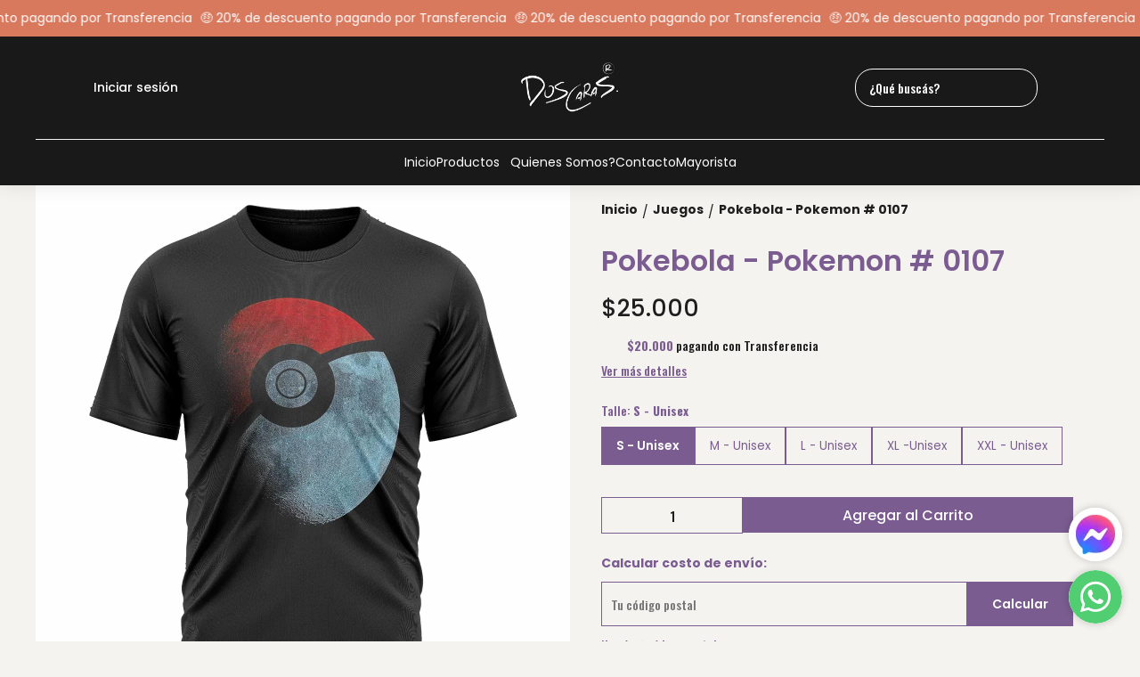

--- FILE ---
content_type: text/html; charset=utf-8
request_url: https://doscaras.ar/producto/01070/pokebola-pokemon
body_size: 28513
content:
<!DOCTYPE html><html lang="es" style="--color_primary:rgba(122,92,145,1);--color_contrast_primary:rgba(255,255,255,1);--color_secondary:rgba(212,201,79,1);--color_contrast_secondary:rgba(30,30,30,1);--color_text_primary:rgba(30,30,30,1);--color_background:rgba(245,243,239,1);--color_header_bg:rgba(25,25,25,1);--color_header_text:rgba(254,254,254,1);--color_header_message_bg:rgba(216,120,93,1);--color_header_message_text:rgba(255,255,255,1);--color_footer_bg:rgba(212,201,79,1);--color_footer_text:rgba(30,30,30,1);--color_header_second_message_bg:rgba(51,51,51,1);--color_header_second_message_text:rgba(255,255,255,1);--product-aspect_ratio:auto;--product-show_sku:1;--product-show_buy_now:1;--product-type_button_buy_now:2;--product-show_installments:0;--product-show_methods_payments:0;--product-text_align:center;--product-show_border:1;--product-object_fit:cover;--product-type_product_subtext_id:1;--product-type_product_text_price_id:3;--font_primary:'Poppins', sans-serif;--font_secondary:'Oswald', sans-serif;"><head>
    <meta charset="utf-8">
    <title>Pokebola -  Pokemon # 0107 | Dos Caras</title>
    <base href="/">
    <meta name="description" content="">
    <meta name="viewport" content="width=device-width, initial-scale=1">
    <meta name="msapplication-TileColor" content="rgba(122,92,145,1)">
    <meta name="theme-color" content="rgba(122,92,145,1)">

    <link rel="preconnect" href="https://fonts.googleapis.com">
    <link rel="preconnect" href="https://fonts.gstatic.com" crossorigin="">
    <link rel="preconnect" href="https://cdn.v2.tiendanegocio.com">
  <style>*{font-display:block;box-sizing:border-box;outline:0;-webkit-tap-highlight-color:transparent}html,body{font-family:var(--font_primary);font-size:14px;-webkit-font-smoothing:antialiased;margin:0;padding:0;color:var(--color_text_primary)}body{background:var(--color_background);position:relative;min-height:100%;height:100%;overflow-x:hidden}@media screen and (max-width: 992px){html,body{font-family:var(--font_primary);font-size:14px;-webkit-font-smoothing:antialiased;margin:0;padding:0}}:root{--border-radius:0px}</style><link rel="stylesheet" href="https://cdn.v2.tiendanegocio.com/template_49_v2/styles.52201c011ca9382e.css" media="print" onload="this.media='all'"><noscript><link rel="stylesheet" href="https://cdn.v2.tiendanegocio.com/template_49_v2/styles.52201c011ca9382e.css"></noscript><style>@charset "UTF-8";:root{--animate-duration:1s;--animate-delay:1s;--animate-repeat:1}</style><link rel="stylesheet" href="https://cdn.v2.tiendanegocio.com/template_49_v2/animate.css.2aaa93a3b204b0cd.css" media="print" onload="this.media='all'"><noscript><link rel="stylesheet" href="https://cdn.v2.tiendanegocio.com/template_49_v2/animate.css.2aaa93a3b204b0cd.css"></noscript><style>:root{--swiper-theme-color:#007aff}:root{--swiper-navigation-size:44px}</style><link rel="stylesheet" href="https://cdn.v2.tiendanegocio.com/template_49_v2/swiper.36dcb5a9e2eab4a4.css" media="print" onload="this.media='all'"><noscript><link rel="stylesheet" href="https://cdn.v2.tiendanegocio.com/template_49_v2/swiper.36dcb5a9e2eab4a4.css"></noscript><style ng-transition="1">main[_ngcontent-sc71]{margin-top:0;width:100%}main.of-hidden[_ngcontent-sc71]{overflow:hidden}@media screen and (orientation: portrait){main[_ngcontent-sc71]{overflow:hidden}}</style><meta property="og:description" content=""><meta name="twitter:description" content=""><meta property="og:image" content="https://cdn.v2.tiendanegocio.com/gallery/20695/img_20695_189d6ebacbd.jpeg"><meta name="twitter:image" content="https://cdn.v2.tiendanegocio.com/gallery/20695/img_20695_189d6ebacbd.jpeg"><link rel="canonical" href="https://www.doscaras.ar/producto/01070/pokebola-pokemon"><meta property="og:title" content="Pokebola -  Pokemon # 0107 | Dos Caras"><meta property="og:url" content="www.doscaras.ar/producto/01070/pokebola-pokemon"><meta property="og:site_name" content="Dos Caras"><meta name="twitter:card" content="summary_large_image"><meta name="twitter:title" content="Pokebola -  Pokemon # 0107 | Dos Caras"><style type="text/css" id="css_external"></style><link href="https://cdn.v2.tiendanegocio.com/logo/20695/img_20695_191aa7cb89a.png?width=512&amp;height=512&amp;aspect_ratio=1:1&amp;crop=auto" rel="apple-touch-icon" type="image/x-icon"><link href="https://cdn.v2.tiendanegocio.com/logo/20695/img_20695_191aa7cb89a.png?width=512&amp;height=512&amp;aspect_ratio=1:1&amp;crop=auto" rel="shortcut icon" type="image/x-icon"><link href="https://fonts.googleapis.com/css2?family=Poppins:wght@300;400;500;600;700;900&amp;display=block" rel="stylesheet"><link href="https://fonts.googleapis.com/css2?family=Oswald:wght@300;500;700&amp;display=swap" rel="stylesheet"><!-- Scripts colocados por el usuario de manera externa -->
          <meta name="facebook-domain-verification" content="mscrfmarys84phhm28r10y065lbsh1">
        <!-- Fin scripts colocados por el usuario de manera externa --><style ng-transition="1">.header[_ngcontent-sc59]{position:relative}.header.header_fixed[_ngcontent-sc59]{position:sticky;top:0;z-index:1000}.header.header_fixed[_ngcontent-sc59]   .header_container.complete[_ngcontent-sc59]{box-shadow:0 0 20px #0000001a;background:var(--color_header_bg);color:var(--color_header_text);fill:var(--color_header_text)}.header_container[_ngcontent-sc59]{background:var(--color_header_bg);color:var(--color_header_text);fill:var(--color_header_text);top:0;left:0;right:0;width:100%;height:auto;z-index:999;position:relative;transition:top .5s ease,background .5s ease;display:flex;flex-direction:column}.header_container[_ngcontent-sc59]   app-message[_ngcontent-sc59]:nth-child(1){order:5}.header_container[_ngcontent-sc59]   app-message[_ngcontent-sc59]:nth-child(1).top{order:1}.header_container[_ngcontent-sc59]   app-message[_ngcontent-sc59]:nth-child(2){order:6}.header_container[_ngcontent-sc59]   app-message[_ngcontent-sc59]:nth-child(2).top{order:2}.header_container[_ngcontent-sc59]   app-message.complete[_ngcontent-sc59]{max-width:none;width:100%}.header_container[_ngcontent-sc59]   .content[_ngcontent-sc59]{order:3}.header_container[_ngcontent-sc59]   .content-second-line[_ngcontent-sc59]{order:4}.header_container.header_absolute[_ngcontent-sc59]{position:absolute!important}.header_container.header_fixed[_ngcontent-sc59]{position:fixed!important}.header_container.header_transparent[_ngcontent-sc59]{background:rgba(0,0,0,.05)}.header_container[_ngcontent-sc59]   app-button-menu[_ngcontent-sc59]{display:none}.header_container[_ngcontent-sc59]   app-navbar[_ngcontent-sc59]{height:100%}.header-z-top[_ngcontent-sc59]   .header.header_fixed[_ngcontent-sc59], .header-z-top[_ngcontent-sc59]   .header_container[_ngcontent-sc59]{z-index:1000}@media screen and (orientation: portrait),screen and (max-width: 1080px){.header_container[_ngcontent-sc59]   .content[_ngcontent-sc59]{width:100%;grid-column-gap:10px;grid-template-columns:auto 1fr auto;border:none}.header_container[_ngcontent-sc59]   .content[_ngcontent-sc59]   app-logo[_ngcontent-sc59]{padding:0;height:auto;width:auto;margin:0 auto 0 0}.header_container[_ngcontent-sc59]   .content[_ngcontent-sc59]   app-navbar[_ngcontent-sc59]{display:none}.header_container[_ngcontent-sc59]   .content[_ngcontent-sc59]   app-button-menu[_ngcontent-sc59]{grid-area:1/1/2/2;display:block}.header_container[_ngcontent-sc59]   .content[_ngcontent-sc59]   .actions[_ngcontent-sc59]{grid-area:1/3/2/4}.hidden-portrait[_ngcontent-sc59]{display:none!important}.hidden-desktop[_ngcontent-sc59]{display:flex!important}.content-second-line[_ngcontent-sc59]{display:none}}@media screen and (max-width: 640px){.header_container[_ngcontent-sc59]   .content[_ngcontent-sc59]{padding:10px 5px;grid-column-gap:5px}.header_container[_ngcontent-sc59]   .content[_ngcontent-sc59]   .actions_element[_ngcontent-sc59]{margin:0 5px}}</style><style ng-transition="1">.content[_ngcontent-sc59]{display:grid;grid-template-columns:1fr auto 1fr;grid-template-rows:1fr;grid-column-gap:20px;grid-row-gap:0px;align-items:center;justify-content:space-between;border-bottom:1px solid #f1f1f1;padding:29px 15px;background:inherit;overflow:hidden}.content[_ngcontent-sc59]   .actions[_ngcontent-sc59]{font-size:1em;display:flex;align-items:center;justify-content:flex-start;height:100%}.content[_ngcontent-sc59]   .actions.end[_ngcontent-sc59]{justify-content:flex-end!important}.content[_ngcontent-sc59]   .actions_element[_ngcontent-sc59]{height:100%;justify-content:space-around;align-items:center;display:flex;margin:0 10px;transition:.5s}.content[_ngcontent-sc59]   .actions_element.hidden-desktop[_ngcontent-sc59]{display:none}.content-second-line[_ngcontent-sc59]{padding:15px 0}.content-second-line[_ngcontent-sc59]{background:inherit}</style><style ng-transition="1">.message[_ngcontent-sc19]{font-family:var(--font_primary)!important;text-align:center;background:var(--color_header_message_bg);color:var(--color_header_message_text);padding:10px;overflow:hidden;word-break:break-word}.message.secondary[_ngcontent-sc19]{background:var(--color_header_second_message_bg);color:var(--color_header_second_message_text)}.message-text[_ngcontent-sc19]{color:inherit;display:inline-block;flex-direction:row;gap:12px}.message-text.animated[_ngcontent-sc19]{display:inline-block;white-space:nowrap;animation:var(--animation-duration, 20s) linear infinite _ngcontent-sc19_marquee}.message-text.animated[_ngcontent-sc19]   span[_ngcontent-sc19]{margin-left:5px}@keyframes _ngcontent-sc19_marquee{0%{transform:translate(0)}to{transform:translate(-100%)}}.message[_ngcontent-sc19]   .default[_ngcontent-sc19]{cursor:default;pointer-events:none}.hidden-text[_ngcontent-sc19]{overflow:hidden;max-width:100%;visibility:hidden;position:absolute;white-space:nowrap;margin:0;padding:0;font-size:inherit;font-family:inherit}</style><style ng-transition="1">.element[_ngcontent-sc55]{height:100%;justify-content:space-around;align-items:center;position:relative;display:flex;cursor:pointer;transition:.5s;color:inherit;fill:inherit;background:transparent;font-weight:500}.element[_ngcontent-sc55]   .icon[_ngcontent-sc55]{font-size:30px;width:30px;height:30px}.element__content[_ngcontent-sc55]{position:absolute;right:0;background:#e5e5e5;z-index:1;width:220px;display:flex;flex-direction:column;box-shadow:-4px 9px 15px #0003}.element__content[_ngcontent-sc55]   a[_ngcontent-sc55]{height:54px;width:100%;font-size:1em;display:flex;align-items:center;padding:0 10px;margin:1px 0;background:white}.element__content[_ngcontent-sc55]   a[_ngcontent-sc55]   span[_ngcontent-sc55]{font-family:var(--color_primary);width:100%;padding-left:10px}.element__content[_ngcontent-sc55]   a[_ngcontent-sc55]   app-icon[_ngcontent-sc55]{font-size:18px}.element__content[_ngcontent-sc55]   a[_ngcontent-sc55]:hover{color:var(--color_primary);background:#F6F6F6}.element__content[_ngcontent-sc55]   a[_ngcontent-sc55]:hover   svg[_ngcontent-sc55]{fill:var(--color_primary)}.element__content[_ngcontent-sc55]   a[_ngcontent-sc55]:last-child{background:var(--color_primary);justify-content:center;border:none!important;margin:10px;width:calc(100% - 20px)}.element__content[_ngcontent-sc55]   a[_ngcontent-sc55]:last-child   span[_ngcontent-sc55]{width:auto;padding:0}.element__content[_ngcontent-sc55]   a[_ngcontent-sc55]:last-child:hover{color:#fff;opacity:.6}.element.mobile[_ngcontent-sc55]{display:none}.backdrop[_ngcontent-sc55]{position:fixed;height:100%;width:100vw;left:0;top:0;z-index:-1;cursor:pointer}@media screen and (orientation: portrait){.element[_ngcontent-sc55]{width:100%}.element[_ngcontent-sc55]   span[_ngcontent-sc55]{display:none}.element[_ngcontent-sc55]   svg[_ngcontent-sc55]{fill:inherit}.element.mobile[_ngcontent-sc55]{display:flex}.element.desktop[_ngcontent-sc55]{display:none}}</style><style ng-transition="1">.element[_ngcontent-sc55]   app-icon[_ngcontent-sc55]{color:inherit;fill:inherit;width:30px;height:30px}.element_text[_ngcontent-sc55]{margin-left:10px}@media screen and (orientation: portrait){.element[_ngcontent-sc55]:last-of-type{padding-right:0;padding-left:0}}</style><style ng-transition="1">.logo[_ngcontent-sc57]{width:100%;cursor:pointer;font-size:32px;margin:0;color:inherit;display:flex;align-items:center;justify-content:flex-start;max-height:90px}.logo_image[_ngcontent-sc57]{width:100%;height:auto;max-height:inherit;object-fit:contain;object-position:left}.logo_title[_ngcontent-sc57]{font-family:var(--font_primary)!important;width:100%;height:auto;font-size:18px;color:inherit;margin:auto}@media screen and (orientation: portrait){.logo[_ngcontent-sc57]{max-height:60px!important}.logo_image[_ngcontent-sc57]{max-width:160px!important;object-position:left!important}.logo_title[_ngcontent-sc57]{display:none}}</style><style ng-transition="1">.icon[_ngcontent-sc54]{cursor:pointer;display:flex;justify-items:center;font-size:29px}.icon[_ngcontent-sc54]   app-icon[_ngcontent-sc54]{font-size:29px;width:29px;height:29px}.searchbar[_ngcontent-sc54]{max-width:auto;display:flex;background:transparent;padding-right:0!important;margin:auto}.searchbar__select[_ngcontent-sc54]{min-width:200px}.searchbar__input[_ngcontent-sc54]{position:relative;width:100%;min-width:200px}.searchbar__input[_ngcontent-sc54]   input[_ngcontent-sc54]{width:100%;color:inherit}.searchbar__input[_ngcontent-sc54]   input[_ngcontent-sc54]::placeholder{color:inherit}.searchbar__input[_ngcontent-sc54]   input[_ngcontent-sc54]::-webkit-search-cancel-button{position:relative;-webkit-appearance:none;opacity:0}.searchbar__input[_ngcontent-sc54]   button[_ngcontent-sc54]{position:absolute;top:0;bottom:0;right:0;background:none;border:none;background:transparent;color:inherit;padding:0 12px;width:15%}.searchbar__input[_ngcontent-sc54]   .payment[_ngcontent-sc54]{position:absolute;bottom:-29px;left:0;color:#fff;font-size:.9em;padding-left:20px;width:100%;display:flex;-moz-align-items:center;-ms-align-items:center;align-items:center}.searchbar__input[_ngcontent-sc54]   .payment[_ngcontent-sc54]   span[_ngcontent-sc54]{text-shadow:0 2px 10px black;font-weight:700}.searchbar__input[_ngcontent-sc54]   .payment[_ngcontent-sc54]   img[_ngcontent-sc54]{width:75px;margin-left:10px}.searchbar__background[_ngcontent-sc54]{display:none}.searchbar[_ngcontent-sc54]   .searchbar__select[_ngcontent-sc54]   .select[_ngcontent-sc54]:after, .searchbar[_ngcontent-sc54]   .searchbar__input[_ngcontent-sc54]   button[_ngcontent-sc54]:before{content:"";position:absolute;top:0;bottom:0;margin:auto 0;display:block;width:1.1px;height:80%;background:inherit}.searchbar[_ngcontent-sc54]   .searchbar__input[_ngcontent-sc54]   button[_ngcontent-sc54]:before{left:-1px}.searchbar[_ngcontent-sc54]   .searchbar__select[_ngcontent-sc54]   .select[_ngcontent-sc54]:after{right:1px}.searchbar[_ngcontent-sc54]   .searchbar__input[_ngcontent-sc54]   button[_ngcontent-sc54]{width:auto}.searchbar__results[_ngcontent-sc54]{width:100%;max-height:300px;overflow-y:auto;position:absolute;top:100%;left:0;box-shadow:0 5px 20px #00000013;margin:0;padding:0;list-style:none;z-index:10}.searchbar__results[_ngcontent-sc54]   li[_ngcontent-sc54]{background:white;padding:10px 16px;transition:.3s;cursor:pointer}.searchbar__results[_ngcontent-sc54]   li[_ngcontent-sc54]:hover{background:#ECECEC}.searchbar.color_primary[_ngcontent-sc54]{border:2px solid var(--color_contrast_primary)}.searchbar.color_secondary[_ngcontent-sc54]{border:2px solid var(--color_contrast_secondary)}.searchbar.color_text[_ngcontent-sc54]{border:2px solid var(--color_text_primary)}.mobile[_ngcontent-sc54]{display:none}@media screen and (max-width: 1080px){.volar-form[_ngcontent-sc54]{width:100%}.volar-form[_ngcontent-sc54]   .searchbar[_ngcontent-sc54]{padding-right:5vw;color:inherit;position:absolute;width:100%;max-width:100%;top:100%;left:0%;transition:.2s;opacity:0;visibility:hidden;z-index:99;display:none}.volar-form[_ngcontent-sc54]   .searchbar.active[_ngcontent-sc54]{opacity:1;visibility:visible;display:flex}.volar-form[_ngcontent-sc54]   .searchbar__background[_ngcontent-sc54]{background:var(--color_header_bg);color:var(--color_header_text);display:flex;position:absolute;width:100%;height:130%;bottom:-30%;left:0%;z-index:-1}.volar-form[_ngcontent-sc54]   .searchbar__select[_ngcontent-sc54]{display:none!important}.volar-form[_ngcontent-sc54]   .searchbar__input[_ngcontent-sc54]{width:95%;margin:auto}.volar-form[_ngcontent-sc54]   .searchbar__input[_ngcontent-sc54]   input[_ngcontent-sc54], .volar-form[_ngcontent-sc54]   .searchbar__input[_ngcontent-sc54]   button[_ngcontent-sc54]{color:var(--color_header_text)}.volar-form[_ngcontent-sc54]   .searchbar[_ngcontent-sc54]   .searchbar__select[_ngcontent-sc54]   .select[_ngcontent-sc54]:after, .volar-form[_ngcontent-sc54]   .searchbar[_ngcontent-sc54]   .searchbar__input[_ngcontent-sc54]   button[_ngcontent-sc54]:before{background:inherit}.volar-form[_ngcontent-sc54]   .searchbar.color_primary[_ngcontent-sc54]   .searchbar__background[_ngcontent-sc54]{background:var(--color_primary)}.volar-form[_ngcontent-sc54]   .searchbar.color_primary[_ngcontent-sc54]   .searchbar__input[_ngcontent-sc54]{border-color:var(--color_contrast_primary)}.volar-form[_ngcontent-sc54]   .searchbar.color_primary[_ngcontent-sc54]   .searchbar__input[_ngcontent-sc54]   input[_ngcontent-sc54], .volar-form[_ngcontent-sc54]   .searchbar.color_primary[_ngcontent-sc54]   .searchbar__input[_ngcontent-sc54]   button[_ngcontent-sc54]{color:var(--color_contrast_primary)}.volar-form[_ngcontent-sc54]   .searchbar.color_secondary[_ngcontent-sc54]   .searchbar__background[_ngcontent-sc54]{background:var(--color_secondary)}.volar-form[_ngcontent-sc54]   .searchbar.color_secondary[_ngcontent-sc54]   .searchbar__input[_ngcontent-sc54]{border-color:var(--color_contrast_secondary)}.volar-form[_ngcontent-sc54]   .searchbar.color_secondary[_ngcontent-sc54]   .searchbar__input[_ngcontent-sc54]   input[_ngcontent-sc54], .volar-form[_ngcontent-sc54]   .searchbar.color_secondary[_ngcontent-sc54]   .searchbar__input[_ngcontent-sc54]   button[_ngcontent-sc54]{color:var(--color_contrast_secondary)}.volar-form[_ngcontent-sc54]   .searchbar.color_text[_ngcontent-sc54]   .searchbar__background[_ngcontent-sc54]{background:var(--color_text_secondary)}.volar-form[_ngcontent-sc54]   .searchbar.color_text[_ngcontent-sc54]   .searchbar__input[_ngcontent-sc54]{border-color:var(--color_text_primary)}.volar-form[_ngcontent-sc54]   .searchbar.color_text[_ngcontent-sc54]   .searchbar__input[_ngcontent-sc54]   input[_ngcontent-sc54], .volar-form[_ngcontent-sc54]   .searchbar.color_text[_ngcontent-sc54]   .searchbar__input[_ngcontent-sc54]   button[_ngcontent-sc54]{color:var(--color_text_primary)}.mobile[_ngcontent-sc54]{display:flex;margin-left:auto;width:29px;font-size:29px}}</style><style ng-transition="1">.searchbar[_ngcontent-sc54]{max-width:auto;background:transparent;margin:auto}.searchbar__input[_ngcontent-sc54]{border-radius:20px;border:1px solid}.searchbar__input[_ngcontent-sc54]   input[_ngcontent-sc54]{max-width:220px;color:inherit;padding:10px 35px 10px 15px}.searchbar__input[_ngcontent-sc54]   input[_ngcontent-sc54]::placeholder{color:inherit}.searchbar__input[_ngcontent-sc54]   button[_ngcontent-sc54]{color:inherit;display:flex;justify-content:center;align-items:center;padding:0 8px;font-size:24px}.mobile[_ngcontent-sc54]{display:none}@media screen and (max-width: 1080px){.volar-form[_ngcontent-sc54]   .searchbar[_ngcontent-sc54]{border:1.5px solid inherit}.volar-form[_ngcontent-sc54]   .searchbar__input[_ngcontent-sc54]   input[_ngcontent-sc54]{padding:10px!important}.mobile[_ngcontent-sc54]{display:flex;width:29px;font-size:29px}}</style><style ng-transition="1">.shopping[_ngcontent-sc17]{color:inherit;font-size:1em;display:flex;height:100%;font-weight:500}.shopping__text[_ngcontent-sc17]{display:flex;justify-content:space-evenly;align-items:center;width:auto;position:relative;cursor:pointer}.shopping__text[_ngcontent-sc17]   a[_ngcontent-sc17]{color:inherit}.shopping__text[_ngcontent-sc17]   .img[_ngcontent-sc17]{cursor:pointer;position:relative;display:flex;width:30px}.shopping__text[_ngcontent-sc17]   .img[_ngcontent-sc17]   .icon[_ngcontent-sc17]{fill:inherit;color:inherit;width:inherit;height:inherit;font-size:30px;width:30px;height:30px}.shopping__text[_ngcontent-sc17]   .img[_ngcontent-sc17]   .badge[_ngcontent-sc17]{position:absolute;top:-5px;right:-5px;background:var(--color_secondary);color:var(--color_contrast_secondary);width:16px;height:16px;border-radius:50%;display:flex;-moz-align-items:center;-ms-align-items:center;align-items:center;-moz-justify-content:center;-ms-justify-content:center;justify-content:center;-ms-flex-pack:center;font-size:8px}.shopping[_ngcontent-sc17]   hr[_ngcontent-sc17]{color:var(--color_text_primary);border-bottom-color:var(--color_text_primary)}.shopping__content[_ngcontent-sc17]{color:var(--color_text_primary);display:flex;flex-direction:column;position:fixed;background-color:var(--color_background);width:480px;box-shadow:0 8px 16px #0003;z-index:1000000;height:100%;top:0;right:-100vw;transition:.5s;overflow:auto}.shopping__content__header[_ngcontent-sc17]{height:7%;display:flex;justify-content:space-between;align-items:center;padding:18px 22px;color:var(--color_primary);font-size:24px!important;border-bottom:solid rgba(0,0,0,.05) 2px}.shopping__content__header[_ngcontent-sc17]   app-icon[_ngcontent-sc17]{cursor:pointer}.shopping__content__content[_ngcontent-sc17]{padding-top:3%;flex:1 1 auto}.shopping__content__product[_ngcontent-sc17], .shopping__content__shipment[_ngcontent-sc17]{padding:16px 0 0;margin:auto;width:calc(100% - 32px)}.shopping__content__shipment[_ngcontent-sc17]{padding:0}.shopping__content[_ngcontent-sc17]   .product[_ngcontent-sc17]:first-of-type{margin-top:0}.shopping__content[_ngcontent-sc17]   .product[_ngcontent-sc17]{transition:1s;display:flex;width:100%;-moz-justify-content:flex-start;-ms-justify-content:flex-start;justify-content:flex-start;-ms-flex-pack:flex-start;-moz-align-items:center;-ms-align-items:center;align-items:center;margin-top:20px;position:relative}.shopping__content[_ngcontent-sc17]   .product[_ngcontent-sc17]   img[_ngcontent-sc17]{width:100px;object-fit:cover;object-position:top;cursor:pointer;margin-right:10px;height:100px}.shopping__content[_ngcontent-sc17]   .product_info[_ngcontent-sc17]{height:100px;max-height:100px;width:100%;display:flex;justify-content:space-between;flex-direction:column}.shopping__content[_ngcontent-sc17]   .product_info_secondline[_ngcontent-sc17]{align-items:flex-end}.shopping__content[_ngcontent-sc17]   .product_info_firstline[_ngcontent-sc17], .shopping__content[_ngcontent-sc17]   .product_info_secondline[_ngcontent-sc17]{display:flex;justify-content:space-between}.shopping__content[_ngcontent-sc17]   .product_info_firstline[_ngcontent-sc17]   .title[_ngcontent-sc17], .shopping__content[_ngcontent-sc17]   .product_info_secondline[_ngcontent-sc17]   .title[_ngcontent-sc17]{width:85%;-webkit-line-clamp:2;overflow:hidden;display:-webkit-box}.shopping__content[_ngcontent-sc17]   .product_info_firstline[_ngcontent-sc17]   .title[_ngcontent-sc17]   a[_ngcontent-sc17], .shopping__content[_ngcontent-sc17]   .product_info_secondline[_ngcontent-sc17]   .title[_ngcontent-sc17]   a[_ngcontent-sc17]{color:var(--color_text_primary);-webkit-line-clamp:2;overflow:hidden;display:-webkit-box;font-size:16px}.shopping__content[_ngcontent-sc17]   .product_info_firstline[_ngcontent-sc17]   .delete[_ngcontent-sc17], .shopping__content[_ngcontent-sc17]   .product_info_secondline[_ngcontent-sc17]   .delete[_ngcontent-sc17]{width:10%;height:20px;text-align:center;cursor:pointer;color:var(--color_text_primary)}.shopping__content[_ngcontent-sc17]   .product_info_firstline[_ngcontent-sc17]   .delete[_ngcontent-sc17]   svg[_ngcontent-sc17], .shopping__content[_ngcontent-sc17]   .product_info_secondline[_ngcontent-sc17]   .delete[_ngcontent-sc17]   svg[_ngcontent-sc17]{fill:var(--color_text_primary);height:100%}.shopping__content[_ngcontent-sc17]   .product_info_firstline[_ngcontent-sc17]   .prices[_ngcontent-sc17], .shopping__content[_ngcontent-sc17]   .product_info_secondline[_ngcontent-sc17]   .prices[_ngcontent-sc17]{text-align:right}.shopping__content[_ngcontent-sc17]   .product_info_firstline[_ngcontent-sc17]   .prices[_ngcontent-sc17]   .price[_ngcontent-sc17], .shopping__content[_ngcontent-sc17]   .product_info_secondline[_ngcontent-sc17]   .prices[_ngcontent-sc17]   .price[_ngcontent-sc17]{color:var(--color_text_primary);font-size:16px}.shopping__content[_ngcontent-sc17]   .product_info_firstline[_ngcontent-sc17]   .prices[_ngcontent-sc17]   .cross[_ngcontent-sc17], .shopping__content[_ngcontent-sc17]   .product_info_secondline[_ngcontent-sc17]   .prices[_ngcontent-sc17]   .cross[_ngcontent-sc17]{text-decoration:line-through;color:#616a6c;font-size:14px;margin-left:5px}.shopping__content[_ngcontent-sc17]   .subtotal[_ngcontent-sc17]{display:flex;-moz-justify-content:space-between;-ms-justify-content:space-between;justify-content:space-between;-ms-flex-pack:space-between;-moz-align-items:center;-ms-align-items:center;align-items:center;-moz-flex-direction:row;flex-direction:row;margin:20px 0;font-size:16px}.shopping__content[_ngcontent-sc17]   .total[_ngcontent-sc17]{display:flex;-moz-justify-content:flex-end;-ms-justify-content:flex-end;justify-content:flex-end;-ms-flex-pack:flex-end;-moz-align-items:flex-end;-ms-align-items:flex-end;align-items:flex-end;-moz-flex-direction:column;flex-direction:column;width:calc(100% - 32px);margin:10px auto 20px;flex:1 1 auto}.shopping__content[_ngcontent-sc17]   .total[_ngcontent-sc17]   div[_ngcontent-sc17]{width:100%;display:flex;-moz-justify-content:space-between;-ms-justify-content:space-between;justify-content:space-between;-ms-flex-pack:space-between;padding-bottom:10px;font-size:22px}.shopping__content[_ngcontent-sc17]   .total[_ngcontent-sc17]   a[_ngcontent-sc17]{display:inline;padding:10px 26px!important;margin:5px 0;font-size:16px!important}.shopping__content[_ngcontent-sc17]   .total[_ngcontent-sc17]   .btn[_ngcontent-sc17]{max-width:none!important;width:100%;text-align:center;flex:none;transition:.5s}.shopping__content[_ngcontent-sc17]   .total[_ngcontent-sc17]   .btn[_ngcontent-sc17]:hover{opacity:.8}.shopping__content[_ngcontent-sc17]   .total[_ngcontent-sc17]   .required_min[_ngcontent-sc17]{font-size:16px;text-align:justify}.shopping__content[_ngcontent-sc17]   .empty[_ngcontent-sc17]{display:flex;-moz-justify-content:center;-ms-justify-content:center;justify-content:center;-ms-flex-pack:center;-moz-align-items:center;-ms-align-items:center;align-items:center;-moz-flex-direction:row;flex-direction:row;width:90%;margin:auto;padding-bottom:16px;text-align:center}.shopping__content[_ngcontent-sc17]   .empty[_ngcontent-sc17]   a[_ngcontent-sc17]{display:inline;width:100%;text-align:center;margin-left:20px;font-size:1em;padding:10px 5px!important}.shopping.primary[_ngcontent-sc17]   .shopping__text[_ngcontent-sc17]   .img[_ngcontent-sc17]   .badge[_ngcontent-sc17]{background:var(--color_secondary);color:var(--color_contrast_secondary)}.shopping.secondary[_ngcontent-sc17]   .shopping__text[_ngcontent-sc17]   .img[_ngcontent-sc17]   .badge[_ngcontent-sc17], .shopping.text[_ngcontent-sc17]   .shopping__text[_ngcontent-sc17]   .img[_ngcontent-sc17]   .badge[_ngcontent-sc17]{background:var(--color_primary);color:var(--color_contrast_primary)}.message_error[_ngcontent-sc17]{align-items:flex-start!important;border-radius:5px;background:#ff5252;padding:15px 45px 15px 15px;color:#fff;position:relative;width:calc(100% - 32px);margin:auto}.message_error[_ngcontent-sc17]   .close[_ngcontent-sc17]{cursor:pointer;position:absolute;top:15px;right:15px;opacity:1;transition:.5s}.message_error[_ngcontent-sc17]   .close[_ngcontent-sc17]:hover{opacity:.8}.backdrop[_ngcontent-sc17]{position:fixed;height:100%;background:rgba(0,0,0,.2);width:100vw;left:0;top:0;z-index:98;cursor:pointer}@media screen and (max-width: 640px){.shopping__text[_ngcontent-sc17]{width:auto}.shopping__text[_ngcontent-sc17]   .badge[_ngcontent-sc17]{position:absolute;top:-8px;right:-4px;left:20px!important}.shopping__content[_ngcontent-sc17]{width:100vw}}@media screen and (orientation: portrait){.shopping__text[_ngcontent-sc17]{width:auto}.shopping__text[_ngcontent-sc17]   a[_ngcontent-sc17]{display:none!important}.shopping__text[_ngcontent-sc17]   .badge[_ngcontent-sc17]{top:-8px;right:-4px;left:20px!important}}</style><style ng-transition="1">.shopping__text[_ngcontent-sc17]   .img[_ngcontent-sc17]   .badge[_ngcontent-sc17]{position:absolute;top:-7.5px;right:-10px;width:18px;height:18px;font-size:10px}@media screen and (max-width: 640px){.shopping__text[_ngcontent-sc17]   img[_ngcontent-sc17]   .icon[_ngcontent-sc17]{fill:#000}.shopping__content[_ngcontent-sc17]   .product[_ngcontent-sc17]   .prices[_ngcontent-sc17]   .price[_ngcontent-sc17]{font-size:14px}}@media screen and (orientation: portrait){.shopping__text[_ngcontent-sc17]   .badge[_ngcontent-sc17]{top:-6.5px;left:15px!important}}</style><style ng-transition="1">.btn[_ngcontent-sc58]{padding:0 4px}.btn[_ngcontent-sc58]   app-icon[_ngcontent-sc58]{font-size:30px;width:30px;height:30px;color:var(--color_header_text)}</style><style ng-transition="1">.navbar[_ngcontent-sc21]{width:100%;height:100%}app-element[_ngcontent-sc21]{font-size:16px}.categories[_ngcontent-sc21]{height:100%;width:100%;z-index:100;cursor:default!important;justify-content:center;display:flex;margin:0;list-style-type:none;padding:0;gap:20px}.categories[_ngcontent-sc21]   .categories_text[_ngcontent-sc21]{display:flex;align-items:center;justify-content:space-around;height:100%;text-align:center}.categories[_ngcontent-sc21]   .categories_text[_ngcontent-sc21]   a[_ngcontent-sc21]{font-size:18px;font-weight:500;color:var(--color_header_bg);text-align:inherit}.categories[_ngcontent-sc21]   .categories_text[_ngcontent-sc21]   i[_ngcontent-sc21]:first-of-type{font-size:30px}.categories[_ngcontent-sc21]   .categories_text[_ngcontent-sc21]:hover   .categories_container[_ngcontent-sc21]{opacity:1;visibility:visible;box-shadow:0 10px 15px #0000000d}.categories[_ngcontent-sc21]   .categories_text[_ngcontent-sc21]   .categories_container[_ngcontent-sc21]{opacity:0;visibility:hidden;transition:.2s;position:absolute;padding:15px 10px 20px;left:0;top:100%;width:100%;transform-origin:left top 0;-webkit-transform-origin:left top 0;background:var(--color_header_text);color:var(--color_header_bg)}.categories[_ngcontent-sc21]   .categories_text[_ngcontent-sc21]   .categories_container[_ngcontent-sc21]:before{content:"";width:100%;height:15px;background:transparent;position:absolute;top:-15px;left:0;z-index:99}.categories[_ngcontent-sc21]   .categories_text[_ngcontent-sc21]   .categories_submenu[_ngcontent-sc21]{column-count:4;width:100%;display:block}.categories[_ngcontent-sc21]   .categories_text[_ngcontent-sc21]   .categories_submenu_list[_ngcontent-sc21], .categories[_ngcontent-sc21]   .categories_text[_ngcontent-sc21]   .categories_submenu_list_inner[_ngcontent-sc21]{list-style:none;padding:0;break-inside:avoid;margin-bottom:15px}.categories[_ngcontent-sc21]   .categories_text[_ngcontent-sc21]   .categories_submenu_list[_ngcontent-sc21]   .categories_text_title[_ngcontent-sc21]   a[_ngcontent-sc21], .categories[_ngcontent-sc21]   .categories_text[_ngcontent-sc21]   .categories_submenu_list_inner[_ngcontent-sc21]   .categories_text_title[_ngcontent-sc21]   a[_ngcontent-sc21]{padding:6px!important;font-size:16px;display:block;line-height:1;font-weight:700;letter-spacing:.3px;position:relative;z-index:1}.categories[_ngcontent-sc21]   .categories_text[_ngcontent-sc21]   .categories_submenu_list[_ngcontent-sc21]   .categories_text_subtitle[_ngcontent-sc21]   a[_ngcontent-sc21], .categories[_ngcontent-sc21]   .categories_text[_ngcontent-sc21]   .categories_submenu_list_inner[_ngcontent-sc21]   .categories_text_subtitle[_ngcontent-sc21]   a[_ngcontent-sc21]{padding:6px 8px!important;font-size:14px;display:block;line-height:1;font-weight:400;letter-spacing:.3px;position:relative;z-index:1}.categories[_ngcontent-sc21]   .categories_text[_ngcontent-sc21]   .categories_submenu_list[_ngcontent-sc21]   .categories_text_subtitle.small[_ngcontent-sc21]   a[_ngcontent-sc21], .categories[_ngcontent-sc21]   .categories_text[_ngcontent-sc21]   .categories_submenu_list_inner[_ngcontent-sc21]   .categories_text_subtitle.small[_ngcontent-sc21]   a[_ngcontent-sc21]{font-size:14px;font-weight:700}a[_ngcontent-sc21]:not([href]){cursor:default!important}</style><style ng-transition="1">.icon-text[_ngcontent-sc16]{height:inherit;width:auto;color:inherit;fill:inherit;cursor:inherit;font-size:inherit;max-width:inherit;-webkit-user-select:none;user-select:none;overflow:hidden;display:flex;justify-items:center;align-items:center;text-indent:-99999px}</style><style ng-transition="1">.section--main[_ngcontent-sc137]{padding:40px 0}.section--main[_ngcontent-sc137]   .container[_ngcontent-sc137]{display:flex}.section--main[_ngcontent-sc137]   .product[_ngcontent-sc137]{margin-bottom:50px}.section--main[_ngcontent-sc137]   .description[_ngcontent-sc137]{-moz-flex-direction:column;flex-direction:column;width:100%}.section--main[_ngcontent-sc137]   .description-title[_ngcontent-sc137]{font-size:18px;color:var(--color_primary);font-weight:600;margin-top:0;margin-bottom:10px}.section--main[_ngcontent-sc137]   .content[_ngcontent-sc137]{width:50%;max-width:100%;overflow:hidden}.section--main[_ngcontent-sc137]   .content__body[_ngcontent-sc137]{position:relative;width:100%}.section--main[_ngcontent-sc137]   .content__body[_ngcontent-sc137]   .swiper[_ngcontent-sc137]{height:auto;width:100%}.section--main[_ngcontent-sc137]   .content__body[_ngcontent-sc137]   .swiper[_ngcontent-sc137]   .swiper-slide[_ngcontent-sc137]{display:flex;justify-content:center;align-items:center;width:100%;cursor:zoom-in}.section--main[_ngcontent-sc137]   .content__body[_ngcontent-sc137]   .swiper[_ngcontent-sc137]   .swiper-slide[_ngcontent-sc137]   .img-container[_ngcontent-sc137]{height:100%;width:100%;display:flex;justify-content:center;flex-direction:column}.section--main[_ngcontent-sc137]   .content__body[_ngcontent-sc137]   .swiper[_ngcontent-sc137]   .swiper-slide[_ngcontent-sc137]   .img-container[_ngcontent-sc137]   img[_ngcontent-sc137]{width:100%;height:100%;object-fit:contain}.section--main[_ngcontent-sc137]   .content__body[_ngcontent-sc137]   .swiper[_ngcontent-sc137]   .swiper-slide[_ngcontent-sc137]   .img-container[_ngcontent-sc137]   .youtubeWrapper[_ngcontent-sc137]{width:100%;height:100%;display:flex;align-items:center;justify-content:center}.section--main[_ngcontent-sc137]   .content__body[_ngcontent-sc137]   .swiper[_ngcontent-sc137]   .swiper-slide[_ngcontent-sc137]   .img-container.no-stock[_ngcontent-sc137]{position:relative}.section--main[_ngcontent-sc137]   .content__body[_ngcontent-sc137]   .swiper[_ngcontent-sc137]   .swiper-slide[_ngcontent-sc137]   .img-container.no-stock[_ngcontent-sc137]:before{content:"Sin stock";position:absolute;top:10px;right:10px;background:var(--color_secondary);color:var(--color_contrast_secondary);font-size:18px;font-weight:700;cursor:default;padding:6px 12px}.section--main[_ngcontent-sc137]   .buybox-wrapper[_ngcontent-sc137]{position:relative;z-index:1;width:50%}.section--main[_ngcontent-sc137]   .buybox-wrapper[_ngcontent-sc137]   .buybox[_ngcontent-sc137]{min-height:auto;width:95%;margin:0 auto;border-radius:0;padding:0 20px;display:flex;flex-direction:column;align-items:flex-start;justify-content:flex-start;grid-column-gap:0px;grid-row-gap:0px;position:sticky;top:120px}.section--main[_ngcontent-sc137]   .buybox-wrapper[_ngcontent-sc137]   .buybox__variants[_ngcontent-sc137]{width:100%;display:flex;flex-wrap:wrap;gap:16px;margin-top:24px;margin-bottom:12px}.section--main[_ngcontent-sc137]   .buybox-wrapper[_ngcontent-sc137]   .buybox__variants[_ngcontent-sc137]   app-property[_ngcontent-sc137]{display:block;width:100%}.section--main[_ngcontent-sc137]   .buybox-wrapper[_ngcontent-sc137]   .buybox__quantity[_ngcontent-sc137]{width:100%;display:flex;justify-content:space-between;gap:12px;margin-top:24px;margin-bottom:16px;align-items:flex-start}.section--main[_ngcontent-sc137]   .buybox-wrapper[_ngcontent-sc137]   .buybox__quantity[_ngcontent-sc137]   app-property[_ngcontent-sc137]{width:30%;min-width:120px}.section--main[_ngcontent-sc137]   .buybox-wrapper[_ngcontent-sc137]   .buybox__quantity[_ngcontent-sc137]   app-button-buy[_ngcontent-sc137]{width:70%;flex:1 1 auto}.section--main[_ngcontent-sc137]   .buybox-wrapper[_ngcontent-sc137]   .buybox__shipping[_ngcontent-sc137]{width:100%}.section--main[_ngcontent-sc137]   .buybox-wrapper[_ngcontent-sc137]   .buybox[_ngcontent-sc137]   app-social-icons[_ngcontent-sc137]{margin-bottom:16px}.section--main[_ngcontent-sc137]   .buybox-wrapper[_ngcontent-sc137]   .swiper-button-next[_ngcontent-sc137]{right:-50px}.section--main[_ngcontent-sc137]   .buybox-wrapper[_ngcontent-sc137]   .swiper-button-prev[_ngcontent-sc137]{left:-50px}.section--main[_ngcontent-sc137]   .buybox-wrapper[_ngcontent-sc137]   .swiper-button-next[_ngcontent-sc137], .section--main[_ngcontent-sc137]   .buybox-wrapper[_ngcontent-sc137]   .swiper-button-prev[_ngcontent-sc137]{width:47px;height:47px;transition:.5s}.section--main[_ngcontent-sc137]   .buybox-wrapper[_ngcontent-sc137]   .swiper-button-next[_ngcontent-sc137]:after, .section--main[_ngcontent-sc137]   .buybox-wrapper[_ngcontent-sc137]   .swiper-button-prev[_ngcontent-sc137]:after{transition:inherit;color:var(--color_secondary);font-size:18px}.section--main[_ngcontent-sc137]   .buybox-wrapper[_ngcontent-sc137]   .swiper-button-next[_ngcontent-sc137]:hover, .section--main[_ngcontent-sc137]   .buybox-wrapper[_ngcontent-sc137]   .swiper-button-prev[_ngcontent-sc137]:hover{background:var(--color_secondary);border-radius:100%}.section--main[_ngcontent-sc137]   .buybox-wrapper[_ngcontent-sc137]   .swiper-button-next[_ngcontent-sc137]:hover:after, .section--main[_ngcontent-sc137]   .buybox-wrapper[_ngcontent-sc137]   .swiper-button-prev[_ngcontent-sc137]:hover:after{color:var(--color_contrast_secondary)}.section--main[_ngcontent-sc137]   .recommend-title[_ngcontent-sc137]{padding:0 26px}.section--main[_ngcontent-sc137]   .recommend-title[_ngcontent-sc137]   h3[_ngcontent-sc137]{margin:0;padding:0;width:100%}.sidebar[_ngcontent-sc137]{display:flex;flex-direction:column;position:fixed;top:0;left:-100%;width:100%;max-width:430px;height:100%;background:var(--color_background);color:var(--color_text_primary);z-index:1001;transition:.2s;border-bottom-right-radius:0;border-top-right-radius:0}.sidebar--open[_ngcontent-sc137]{overflow-y:auto;overflow-x:hidden;left:0}.sidebar-header[_ngcontent-sc137]{height:60px;display:flex;align-items:center;justify-content:space-between;margin:0 10px}.sidebar-header[_ngcontent-sc137]   h3[_ngcontent-sc137]{-webkit-line-clamp:2;display:-webkit-box;-webkit-box-orient:vertical;overflow:hidden;text-overflow:ellipsis;overflow-wrap:anywhere;padding-right:20px;line-height:21px;max-height:51px;padding-bottom:6px;height:46px}.sidebar-content[_ngcontent-sc137]{position:relative;flex:1 1 auto;padding-bottom:60px}.sidebar-content__primary[_ngcontent-sc137]{left:-120vw}.sidebar-content__primary.show[_ngcontent-sc137]{left:0}.sidebar-content[_ngcontent-sc137]   nav[_ngcontent-sc137]{width:100%}.sidebar-content[_ngcontent-sc137]   nav[_ngcontent-sc137]   a[_ngcontent-sc137]{display:block;width:100%;padding:20px 15px;font-weight:500;color:var(--color_text_primary);border-left:2px solid var(--color_primary);font-size:16px}.sidebar-content[_ngcontent-sc137]   nav[_ngcontent-sc137]   a.active[_ngcontent-sc137]{background:rgba(0,0,0,.025);border-right:2px solid var(--color_primary);color:var(--color_primary)}.sidebar[_ngcontent-sc137]   .titlleSidebar[_ngcontent-sc137]{display:flex;justify-content:space-between}.menu-translucent[_ngcontent-sc137]{position:fixed;top:0;left:0;z-index:1000;width:100%;height:100%;background:rgba(0,0,0,.5)}@media screen and (max-width: 1280px){.section--main[_ngcontent-sc137]{padding:0 16px}.section--main[_ngcontent-sc137]   .content[_ngcontent-sc137]{width:50%;max-width:100%;overflow:hidden}.section--main[_ngcontent-sc137]   .content__body[_ngcontent-sc137]   .swiper[_ngcontent-sc137]{height:auto}.section--main[_ngcontent-sc137]   .buybox-wrapper[_ngcontent-sc137]   .buybox[_ngcontent-sc137]{min-height:auto}.section--main[_ngcontent-sc137]   .buybox-wrapper[_ngcontent-sc137]   .buybox__quantity[_ngcontent-sc137]{width:100%}}@media screen and (max-width: 992px){.section--main[_ngcontent-sc137]{padding-left:0;padding-right:0}.section--main[_ngcontent-sc137]   .content[_ngcontent-sc137]{width:90%;margin:auto}.section--main[_ngcontent-sc137]   .content__body[_ngcontent-sc137]{margin-top:0}.section--main[_ngcontent-sc137]   .content__body[_ngcontent-sc137]   .btn--favorite[_ngcontent-sc137]{top:12px}.section--main[_ngcontent-sc137]   .content__header[_ngcontent-sc137]{padding:0;height:auto;display:flex;justify-content:space-between;flex-direction:column;align-items:flex-start;margin:2vh 0}.section--main[_ngcontent-sc137]   .content__header[_ngcontent-sc137]   h2[_ngcontent-sc137]{font-weight:600}.section--main[_ngcontent-sc137]   .content[_ngcontent-sc137]   .body[_ngcontent-sc137]{padding:0}.section--main[_ngcontent-sc137]   .buybox[_ngcontent-sc137]{grid-column-gap:20px;grid-row-gap:0px;align-items:center}.section--main[_ngcontent-sc137]   .buybox__actions[_ngcontent-sc137]{display:flex;width:100%}.section--main[_ngcontent-sc137]   .buybox__actions[_ngcontent-sc137]   .btn[_ngcontent-sc137]{width:100%}.section[_ngcontent-sc137]   .recommend[_ngcontent-sc137]{z-index:2}}@media screen and (orientation: portrait) and (max-width: 991px){.section--main[_ngcontent-sc137]{padding-top:0;padding-bottom:12px}.section--main[_ngcontent-sc137]   .container[_ngcontent-sc137]{-moz-flex-direction:column;flex-direction:column;width:100%;max-width:480px}.section--main[_ngcontent-sc137]   .content[_ngcontent-sc137]{padding-top:0vh;width:100%}.section--main[_ngcontent-sc137]   .content__body[_ngcontent-sc137]{margin-top:0}.section--main[_ngcontent-sc137]   .content__body[_ngcontent-sc137]   .swiper[_ngcontent-sc137]{background:#ECECEC;margin:0;padding:0}.section--main[_ngcontent-sc137]   .content__body[_ngcontent-sc137]   .swiper[_ngcontent-sc137]   .swiper-button-next[_ngcontent-sc137]{right:10px}.section--main[_ngcontent-sc137]   .content__body[_ngcontent-sc137]   .swiper[_ngcontent-sc137]   .swiper-button-prev[_ngcontent-sc137]{left:10px}.section--main[_ngcontent-sc137]   .content__body[_ngcontent-sc137]   .swiper[_ngcontent-sc137]   .swiper-slide[_ngcontent-sc137]   img[_ngcontent-sc137]{object-fit:contain}.section--main[_ngcontent-sc137]   .content__body[_ngcontent-sc137]   .body[_ngcontent-sc137]{padding:0 20px}.section--main[_ngcontent-sc137]   .buybox-wrapper[_ngcontent-sc137]{width:92.5%;margin:0 auto;height:auto;min-height:0}.section--main[_ngcontent-sc137]   .buybox-wrapper[_ngcontent-sc137]   .buybox[_ngcontent-sc137]{border-radius:0;padding:0;min-height:0;grid-column-gap:20px;grid-row-gap:0px;width:100%;position:static}}@media screen and (max-width: 850px) and (orientation: landscape){.section--main[_ngcontent-sc137]{padding:32px 0 26px}.section--main[_ngcontent-sc137]   .container[_ngcontent-sc137]{-moz-flex-direction:column;flex-direction:column;width:100%}.section--main[_ngcontent-sc137]   .content[_ngcontent-sc137]{width:100%}.section--main[_ngcontent-sc137]   .content__header[_ngcontent-sc137]{padding:0 16px;height:10vmax}.section--main[_ngcontent-sc137]   .content__header[_ngcontent-sc137]   h1[_ngcontent-sc137]{margin:0}.section--main[_ngcontent-sc137]   .content__header[_ngcontent-sc137]   h2[_ngcontent-sc137]{display:block;margin:10px 0;font-size:1.6em}.section--main[_ngcontent-sc137]   .content__body[_ngcontent-sc137]{margin-top:5vmax}.section--main[_ngcontent-sc137]   .content__body[_ngcontent-sc137]   .swiper[_ngcontent-sc137]{background:#ECECEC;margin:0;padding:0;height:50vmax}.section--main[_ngcontent-sc137]   .content__body[_ngcontent-sc137]   .swiper[_ngcontent-sc137]   .swiper-button-next[_ngcontent-sc137]{right:10px}.section--main[_ngcontent-sc137]   .content__body[_ngcontent-sc137]   .swiper[_ngcontent-sc137]   .swiper-button-prev[_ngcontent-sc137]{left:10px}.section--main[_ngcontent-sc137]   .content__body[_ngcontent-sc137]   .swiper[_ngcontent-sc137]   .swiper-slide[_ngcontent-sc137]   img[_ngcontent-sc137]{object-fit:contain}.section--main[_ngcontent-sc137]   .content__body[_ngcontent-sc137]   .body[_ngcontent-sc137]{padding:0 20px}.section--main[_ngcontent-sc137]   .buybox-wrapper[_ngcontent-sc137]{width:92.5%;margin:0 auto;height:auto;min-height:0;color:var(--color_primary);position:relative;display:flex;flex-direction:column;justify-content:flex-start}.section--main[_ngcontent-sc137]   .buybox-wrapper[_ngcontent-sc137]   .buybox[_ngcontent-sc137]{border-radius:0;padding:0;min-height:0;grid-column-gap:20px;grid-row-gap:0px;width:100%;position:static}}app-youtube-wrapper[_ngcontent-sc137]{display:block;width:100%;height:420px}.swiper-pagination[_ngcontent-sc137]{transform:scale(.75);bottom:5px}</style><style ng-transition="1">h2[_ngcontent-sc134]{font-size:32px;margin:0;width:100%;text-align:center;color:var(--color_text_primary);line-height:1em}.swiper[_ngcontent-sc134]{height:auto;width:100%}.swiper[_ngcontent-sc134]   .swiper-button-next[_ngcontent-sc134], .swiper[_ngcontent-sc134]   .swiper-button-prev[_ngcontent-sc134]{height:20px;transition:.3s}.swiper[_ngcontent-sc134]   .swiper-button-next[_ngcontent-sc134]{right:0}.swiper[_ngcontent-sc134]   .swiper-button-prev[_ngcontent-sc134]{left:0}.swiper[_ngcontent-sc134]   .swiper-slide[_ngcontent-sc134]{justify-content:center;align-items:center;width:100%}.swiper[_ngcontent-sc134]   .swiper-slide[_ngcontent-sc134]   .img-container[_ngcontent-sc134]{height:100%;width:100%;display:flex;justify-content:center}.swiper[_ngcontent-sc134]   .swiper-slide[_ngcontent-sc134]   .img-container[_ngcontent-sc134]   img[_ngcontent-sc134]{width:100%;height:100%;object-fit:contain}.swiper[_ngcontent-sc134]   .swiper-slide[_ngcontent-sc134]   .img-container[_ngcontent-sc134]   .youtubeWrapper[_ngcontent-sc134]{width:100%;height:100%;display:flex;align-items:center;justify-content:center}.swiper[_ngcontent-sc134]   .swiper-slide[_ngcontent-sc134]   .img-container.no-stock[_ngcontent-sc134]{position:relative}.swiper[_ngcontent-sc134]   .swiper-slide[_ngcontent-sc134]   .img-container.no-stock[_ngcontent-sc134]:before{content:"Sin stock";position:absolute;top:10px;right:10px;background:var(--color_secondary);color:var(--color_contrast_secondary);font-size:18px;font-weight:700;cursor:default;padding:6px 12px}.recommend[_ngcontent-sc134]{position:relative}.recommend-title[_ngcontent-sc134]{margin-bottom:35px}.recommend-title[_ngcontent-sc134]   h2[_ngcontent-sc134]{font-size:32px;margin:0;width:100%;text-align:center;color:var(--color_text_primary)}.recommend[_ngcontent-sc134]   .swiper[_ngcontent-sc134]{overflow:unset;margin:-190px auto;position:relative;list-style:none;z-index:1;padding:200px 5px;pointer-events:none}.recommend[_ngcontent-sc134]   .swiper[_ngcontent-sc134]   .swiper-wrapper[_ngcontent-sc134]{pointer-events:auto}.item-gift__image-img[_ngcontent-sc134]{width:100%;height:100%;transition:inherit;aspect-ratio:var(--product-aspect_ratio);min-height:150px;display:block;border-style:none;object-fit:contain}@media screen and (max-width: 767px){.recommend-title[_ngcontent-sc134]   h2[_ngcontent-sc134]{font-size:24px}}@media (min-width: 1024px){.content[_ngcontent-sc134]{overflow:hidden}}</style><style ng-transition="1">.footer[_ngcontent-sc70], .copyright[_ngcontent-sc70]{position:relative;z-index:999}.footer[_ngcontent-sc70]{background:var(--color_footer_bg);color:var(--color_footer_text);padding:28px 26px 0;overflow-x:hidden;font-weight:700}.footer[_ngcontent-sc70]   .container[_ngcontent-sc70]{width:100%;justify-content:space-between;margin-bottom:28px;gap:1rem}.footer[_ngcontent-sc70]   .logo[_ngcontent-sc70]   img[_ngcontent-sc70]{max-width:180px;object-fit:contain;object-position:left;height:60px}.footer[_ngcontent-sc70]   .icon[_ngcontent-sc70]{height:24px;margin-right:5px}.footer[_ngcontent-sc70]   .container[_ngcontent-sc70]{display:flex}.footer[_ngcontent-sc70]   .container[_ngcontent-sc70]   .column[_ngcontent-sc70]{width:20%}.footer[_ngcontent-sc70]   .container[_ngcontent-sc70]   .column-50[_ngcontent-sc70]{width:50%}.not-menues[_ngcontent-sc70]{display:flex;align-items:center;width:100%}.with-menu[_ngcontent-sc70]{display:flex;width:60%}.container-social[_ngcontent-sc70]{display:flex;flex-direction:column}.container-contact[_ngcontent-sc70]{display:flex;height:100%}.copyright[_ngcontent-sc70]{color:var(--color_footer_text);background:var(--color_footer_bg)}.copyright[_ngcontent-sc70]   .copyright-background[_ngcontent-sc70]{background:rgba(255,255,255,.05)}.copyright[_ngcontent-sc70]   .container[_ngcontent-sc70]{display:flex;padding-block:1.5rem;justify-content:space-between;align-items:center}.copyright[_ngcontent-sc70]   .container[_ngcontent-sc70]   a[_ngcontent-sc70]{color:var(--color_footer_text);text-decoration:underline!important}.copyright[_ngcontent-sc70]   p[_ngcontent-sc70]{margin:0;font-size:10px}.copyright[_ngcontent-sc70]   .creator[_ngcontent-sc70]{font-family:var(--font_secondary)!important;display:flex;align-items:center;justify-content:space-between;gap:10px;width:100%;flex-wrap:wrap;text-align:center;padding-right:10px;padding-left:10px}.copyright[_ngcontent-sc70]     svg{height:20px!important}@media screen and (max-width: 991px){.footer[_ngcontent-sc70]{padding:28px 0 32px}.footer[_ngcontent-sc70]   .logo[_ngcontent-sc70]{padding:0 16px}.footer[_ngcontent-sc70]   .logo[_ngcontent-sc70]   img[_ngcontent-sc70]{max-width:180px;object-fit:contain;object-position:left}.footer[_ngcontent-sc70]   .methods[_ngcontent-sc70]{padding-inline:1em}.footer[_ngcontent-sc70]   .container-social[_ngcontent-sc70]{width:100%}.footer[_ngcontent-sc70]   .container[_ngcontent-sc70]{-moz-flex-direction:column;flex-direction:column;margin-bottom:0}.footer[_ngcontent-sc70]   .container[_ngcontent-sc70]   .column[_ngcontent-sc70]{width:100%}.with-menu[_ngcontent-sc70], .not-menues[_ngcontent-sc70]{flex-direction:column;align-items:flex-start;padding-inline:1em;width:100%}}</style><style ng-transition="1">.element[_ngcontent-sc20]{color:var(--color_header_text);font-size:14px;line-height:normal;font-weight:400;text-align:center;display:flex;align-items:center;font-family:var(--font_primary)!important}.element[_ngcontent-sc20]   app-icon[_ngcontent-sc20]{font-size:20px;height:20px;width:20px;margin-bottom:-2px;pointer-events:none}.element.contain_icon[_ngcontent-sc20]{margin-right:-8px}.footer[_ngcontent-sc20]{font-family:var(--font_secondary)!important}a[_ngcontent-sc20]:not([href]){cursor:default!important}</style><style ng-transition="1">.navbar[_ngcontent-sc69]{width:100%;height:100%;word-break:break-all}app-element[_ngcontent-sc69]{font-size:14px}app-element[_ngcontent-sc69]     a{color:var(--color_footer_text)!important}.header[_ngcontent-sc69]{text-align:left;color:var(--color_footer_text);font-size:18px;font-weight:500;cursor:default!important}.header[_ngcontent-sc69]   p[_ngcontent-sc69]{margin:0 0 14px}.categories[_ngcontent-sc69]{height:100%;width:100%;z-index:100;cursor:default!important;align-items:flex-start;flex-direction:column;display:flex;margin:0;gap:5px;list-style-type:none;padding:0}.categories[_ngcontent-sc69]   .categories_text[_ngcontent-sc69]{display:flex;align-items:center;justify-content:space-around;text-align:center}.categories[_ngcontent-sc69]   .categories_text[_ngcontent-sc69]   .elements[_ngcontent-sc69]     .element{text-align:left}.categories[_ngcontent-sc69]   .categories_text[_ngcontent-sc69]   a[_ngcontent-sc69]{font-size:18px;font-weight:500;color:var(--color_header_bg);text-align:inherit}.categories[_ngcontent-sc69]   .categories_text[_ngcontent-sc69]   i[_ngcontent-sc69]:first-of-type{font-size:30px}a[_ngcontent-sc69]:not([href]){cursor:default!important}@media screen and (max-width: 991px){.navbar[_ngcontent-sc69]{padding-inline:1em}}</style><style ng-transition="1">.contact[_ngcontent-sc66]{line-height:1.5em;font-size:.9em;display:flex;justify-content:space-between;align-items:center;text-align:left}.contact[_ngcontent-sc66]   .list[_ngcontent-sc66]{width:100%}.contact[_ngcontent-sc66]   .list__header[_ngcontent-sc66]{font-family:var(--font_primary)!important;text-align:left;color:var(--color_footer_text);font-size:18px;font-weight:500;cursor:default!important}.contact[_ngcontent-sc66]   .list__header[_ngcontent-sc66]   p[_ngcontent-sc66]{margin:0 0 14px}.contact[_ngcontent-sc66]   .list--contact[_ngcontent-sc66]{font-family:var(--font_secondary)!important;display:flex;justify-content:flex-start}.contact[_ngcontent-sc66]   .list--contact[_ngcontent-sc66]   .event[_ngcontent-sc66]   a[_ngcontent-sc66]{align-items:center}.icon[_ngcontent-sc66]{height:24px;margin-right:5px}.afip[_ngcontent-sc66]{margin-top:16px;height:56px;max-height:56px}  .afip img{height:100%;width:auto;display:block}ul[_ngcontent-sc66]{padding:0;list-style:none;margin:0}ul[_ngcontent-sc66]   a[_ngcontent-sc66]{display:flex;align-items:flex-start;overflow-wrap:anywhere;max-width:250px;padding:6px 0;font-size:14px;color:var(--color_footer_text);font-weight:400}@media screen and (max-width: 991px){.numbers[_ngcontent-sc66]{padding-right:0}.list[_ngcontent-sc66]{margin-bottom:16px}ul[_ngcontent-sc66]   a[_ngcontent-sc66]{padding:3px 0}}</style><style ng-transition="1">.list[_ngcontent-sc65]{margin-top:1em}.list__header[_ngcontent-sc65]{display:flex;justify-content:flex-start;color:var(--color_footer_text);font-size:16px;font-weight:500;cursor:default!important}.list__header[_ngcontent-sc65]   p[_ngcontent-sc65]{margin:14px 0}.list__content[_ngcontent-sc65]{display:flex;flex-wrap:wrap;max-width:600px;gap:5px}.list[_ngcontent-sc65]   .creator_title[_ngcontent-sc65]{margin-top:0}.container-social[_ngcontent-sc65]{width:100%;margin-bottom:1.75rem}svg[_ngcontent-sc65]{height:35px!important}@media screen and (max-width: 992px){.container-social[_ngcontent-sc65]{justify-content:flex-start;align-items:flex-start}.creator[_ngcontent-sc65], .container-social[_ngcontent-sc65]{margin-bottom:28px}}</style><style ng-transition="1">.logo_entity[_ngcontent-sc68]{border-radius:calc(var(--border-radius) / 3);height:16.25px!important;width:30px}.header[_ngcontent-sc68]{color:var(--color_footer_text);font-size:18px;font-weight:500;cursor:default!important}.header[_ngcontent-sc68]   p[_ngcontent-sc68]{margin:0 0 14px}.content[_ngcontent-sc68]{display:flex;flex-wrap:wrap;align-items:center;max-width:600px;gap:5px}</style><style ng-transition="1">.logo_entity[_ngcontent-sc67]{border-radius:calc(var(--border-radius) / 3);height:16.25px!important;width:30px}.header[_ngcontent-sc67]{color:var(--color_footer_text);font-size:18px;font-weight:500;cursor:default!important}.header[_ngcontent-sc67]   p[_ngcontent-sc67]{margin:0 0 14px}.content[_ngcontent-sc67]{display:flex;flex-wrap:wrap;align-items:center;max-width:600px;gap:5px}</style><style ng-transition="1">.social[_ngcontent-sc64]{display:flex;flex-wrap:wrap;color:inherit;gap:10px}.social[_ngcontent-sc64]   .icon[_ngcontent-sc64]{width:42px;height:42px;color:inherit;margin-right:0}.social[_ngcontent-sc64]   .icon[_ngcontent-sc64]   svg[_ngcontent-sc64]{max-height:42px}.social.md[_ngcontent-sc64]   .icon[_ngcontent-sc64]{width:52px;height:52px}.social.md[_ngcontent-sc64]   .icon[_ngcontent-sc64]   svg[_ngcontent-sc64]{max-height:52px}.social.xs[_ngcontent-sc64]   .icon[_ngcontent-sc64]{width:24px;height:24px}.social.xs[_ngcontent-sc64]   .icon[_ngcontent-sc64]   svg[_ngcontent-sc64]{max-height:24px}.social.s[_ngcontent-sc64]   .icon[_ngcontent-sc64]{width:18px!important;height:18px!important}.social.s[_ngcontent-sc64]   .icon[_ngcontent-sc64]   svg[_ngcontent-sc64]{max-height:18px!important}</style><style ng-transition="1">svg[_ngcontent-sc62]{width:auto;height:30px}</style><style ng-transition="1">.content[_ngcontent-sc115]{padding-top:0;margin:auto;height:100%;width:100%;max-height:100%;display:flex;flex-direction:column;justify-content:space-between}.content__base[_ngcontent-sc115]{overflow-y:auto;flex:1 1 0%;display:flex;flex-direction:column;padding-bottom:24px}.content__products[_ngcontent-sc115], .content__shipment[_ngcontent-sc115], .content__subtotal[_ngcontent-sc115]{display:flex;flex-direction:column;padding:0 12px}.content__subtotal[_ngcontent-sc115]   app-text-subtotal[_ngcontent-sc115]{margin-top:24px}.content__subtotal[_ngcontent-sc115]   app-text-extra[_ngcontent-sc115]{margin-top:8px}.content__subtotal[_ngcontent-sc115]   [_ngcontent-sc115]:last-child{margin-bottom:12px}.content__products[_ngcontent-sc115]   app-item-product[_ngcontent-sc115]{margin-bottom:24px}.content__products[_ngcontent-sc115]   app-item-product[_ngcontent-sc115]:last-of-type{margin-bottom:0}.content__shipment[_ngcontent-sc115]{margin-top:6px}.content__footer[_ngcontent-sc115]{border-top:solid rgba(0,0,0,.05) 2px;justify-content:flex-end;display:flex;flex-direction:column;padding:16px;position:relative}.btn[_ngcontent-sc115]{max-width:none!important;width:100%;text-align:center;flex:none;transition:.5s;display:flex;justify-content:center;align-items:center;padding:10px 26px!important;margin:5px 0;font-size:16px!important}.btn[_ngcontent-sc115]:hover{opacity:.8}hr[_ngcontent-sc115]{margin:12px 0!important;border:solid rgba(0,0,0,.05) 1px}</style><style ng-transition="1">.sidebar[_ngcontent-sc118]{display:flex;flex-direction:column;position:fixed;top:0;left:-100%;width:90%;max-width:430px;height:100%;background:var(--color_background);color:var(--color_text_primary);z-index:1001;transition:.2s;border-bottom-right-radius:0;border-top-right-radius:0}.sidebar--open[_ngcontent-sc118]{overflow-y:auto;overflow-x:hidden;left:0}.sidebar__header[_ngcontent-sc118]{height:60px;display:flex;align-items:center;justify-content:flex-end}.sidebar__header[_ngcontent-sc118]   .btn[_ngcontent-sc118]{display:block}.sidebar__header[_ngcontent-sc118]   .btn[_ngcontent-sc118]   app-icon[_ngcontent-sc118]{font-size:26px;color:var(--color_primary)}.sidebar__header[_ngcontent-sc118]   .btn.back[_ngcontent-sc118]{flex:1 1 auto;text-align:right}.sidebar__content[_ngcontent-sc118]{position:relative;flex:1 1 auto;padding-bottom:60px}.sidebar__content__primary[_ngcontent-sc118]{left:-120vw}.sidebar__content__primary.show[_ngcontent-sc118]{left:0}.sidebar__content[_ngcontent-sc118]   nav[_ngcontent-sc118]{width:100%}.sidebar__content[_ngcontent-sc118]   nav[_ngcontent-sc118]   a[_ngcontent-sc118]{display:block;width:100%;padding:20px 15px;font-weight:500;color:var(--color_text_primary);border-left:2px solid var(--color_primary);font-size:16px}.sidebar__content[_ngcontent-sc118]   nav[_ngcontent-sc118]   a.active[_ngcontent-sc118]{background:rgba(0,0,0,.025);border-left:2px solid var(--color_primary);color:var(--color_primary)}.sidebar__footer[_ngcontent-sc118]{width:100%}.menu-translucent[_ngcontent-sc118]{position:fixed;top:0;left:0;z-index:1000;width:100%;height:100%;background:rgba(0,0,0,.5)}</style><style ng-transition="1">.user-menu[_ngcontent-sc117]{border-top:solid rgba(0,0,0,.05) 2px;display:flex;align-items:center;justify-content:center;padding:15px 0}.user-menu-icon[_ngcontent-sc117]{display:none}.user-menu-element[_ngcontent-sc117]{font-size:16px;font-weight:500;width:50%;padding:0 10px;text-align:center}.user-menu-element[_ngcontent-sc117]:last-of-type{border-left:solid rgba(0,0,0,.1) 2px}</style><style ng-transition="1">.empty[_ngcontent-sc103]{font-family:var(--font_secondary);display:flex;justify-content:center;align-items:center;flex-direction:row;width:90%;margin:auto;text-align:center;padding-top:48px;padding-bottom:16px}</style><style ng-transition="1">a[_ngcontent-sc116]{display:flex;-moz-align-items:center;-ms-align-items:center;align-items:center;-moz-justify-content:space-between;-ms-justify-content:space-between;justify-content:space-between;-ms-flex-pack:space-between;width:100%;padding:20px 15px;font-weight:500;color:var(--color_text_primary);font-size:16px;-webkit-user-select:none;user-select:none}.content[_ngcontent-sc116]{height:0;width:100%;overflow:hidden}.content[_ngcontent-sc116]   a[_ngcontent-sc116]{padding-left:20px;padding-top:16px;padding-bottom:16px;font-weight:500;color:var(--color_text_primary);background:transparent}.show-all[_ngcontent-sc116]{color:var(--color_primary)!important}.icon[_ngcontent-sc116]{height:20px;color:var(--color_primary)}.content.open[_ngcontent-sc116]{height:100%;background:rgba(0,0,0,.05)}</style><meta property="og:type" content="product"><meta property="og:price:amount" content="25000"><meta property="og:price:currency" content="ARS"><meta property="product:brand" content="Pokebola -  Pokemon # 0107"><meta property="product:description" content=""><meta property="product:availability" content="in stock"><meta property="product:condition" content="new"><meta property="product:price:amount" content="25000"><meta property="product:price:currency" content="ARS"><meta property="product:retailer_item_id" content="01070"><meta property="product:sale_price:amount" content="25000"><meta property="product:sale_price:currency" content="ARS"><style ng-transition="1">.buybox__header__breadcrumbs[_ngcontent-sc132]{display:flex;margin:20px 0;flex-wrap:wrap}.buybox__header__breadcrumbs[_ngcontent-sc132]   h2[_ngcontent-sc132]{margin:0;font-size:1em;font-weight:300;overflow-wrap:anywhere;color:var(--color_text_primary)}.buybox__header__breadcrumbs[_ngcontent-sc132]   h2[_ngcontent-sc132]:last-of-type{cursor:default}.buybox__header__breadcrumbs[_ngcontent-sc132]   span[_ngcontent-sc132]{margin:0 5px;cursor:default;color:var(--color_text_primary)}h1[_ngcontent-sc132]{margin:0 0 16px;font-size:32px;color:var(--color_primary);font-weight:600;overflow-wrap:anywhere;-webkit-hyphens:auto;hyphens:auto}@media screen and (max-width: 850px) and (orientation: landscape){.section--main[_ngcontent-sc132]{padding:32px 0 26px}.section--main[_ngcontent-sc132]   .container[_ngcontent-sc132]{-moz-flex-direction:column;flex-direction:column;width:100%}.section--main[_ngcontent-sc132]   .content[_ngcontent-sc132]{width:100%}.section--main[_ngcontent-sc132]   .content__header[_ngcontent-sc132]{padding:0 16px;height:10vmax}.section--main[_ngcontent-sc132]   .content__header[_ngcontent-sc132]   h1[_ngcontent-sc132]{margin:0}.section--main[_ngcontent-sc132]   .content__header[_ngcontent-sc132]   h2[_ngcontent-sc132]{display:block;margin:10px 0;font-size:1.6em}.boybox__header[_ngcontent-sc132]{color:var(--color_primary);position:relative;display:flex;flex-direction:column;justify-content:flex-start}}@media screen and (max-width: 767px){.buybox__header[_ngcontent-sc132]{color:var(--color_primary);position:relative;display:flex;flex-direction:column;justify-content:flex-start}.buybox__header[_ngcontent-sc132]   h1[_ngcontent-sc132]{font-size:24px}.buybox__header__breadcrumbs[_ngcontent-sc132]{margin:20px 0 15px}.buybox__header__breadcrumbs[_ngcontent-sc132]   h2[_ngcontent-sc132], .buybox__header__breadcrumbs[_ngcontent-sc132]   span[_ngcontent-sc132]{font-size:14px}}</style><style ng-transition="1">h1[_ngcontent-sc136]{font-family:var(--font_primary)!important;margin:0 0 16px;font-size:32px;color:var(--color_primary);font-weight:600;overflow-wrap:anywhere;-webkit-hyphens:auto;hyphens:auto}@media screen and (max-width: 767px){h1[_ngcontent-sc136]{font-size:24px}}</style><style ng-transition="1">.price[_ngcontent-sc133]{font-family:var(--font_secondary)!important;font-weight:600;color:var(--color_text_primary);display:flex;align-items:flex-end;margin-bottom:16px}.price__label[_ngcontent-sc133]{font-size:18px;margin:8px 0}.price__amount[_ngcontent-sc133]:last-of-type{font-family:var(--font_primary)!important;font-size:18px;color:var(--color_text_primary);text-decoration:line-through;font-weight:500}.price__amount[_ngcontent-sc133]:last-of-type   .decimals[_ngcontent-sc133]{margin-left:2px;margin-top:2px}.price__amount[_ngcontent-sc133]:first-of-type{font-family:var(--font_primary)!important;color:var(--color_text_primary);display:block;margin:0 10px 0 auto;font-size:26px;text-decoration:none;line-height:1}.price__amount[_ngcontent-sc133]:first-of-type   .decimals[_ngcontent-sc133]{margin-left:2px;margin-top:4px}.price__discount[_ngcontent-sc133]{display:flex;align-items:flex-end;flex-wrap:wrap}.price.two-prices[_ngcontent-sc133]{flex-direction:column;align-items:flex-start;margin-bottom:10px}@media screen and (max-width: 767px){.price__amount[_ngcontent-sc133]:last-of-type{font-size:16px}.price__amount[_ngcontent-sc133]:last-of-type   .decimals[_ngcontent-sc133]{margin-top:1px}.price__amount[_ngcontent-sc133]:first-of-type{font-size:22px}.price__amount[_ngcontent-sc133]:first-of-type   .decimals[_ngcontent-sc133]{margin-top:3px}}</style><style ng-transition="1">.installments-component[_ngcontent-sc123]{width:100%;margin-top:4px;margin-bottom:4px}.installments-component-row[_ngcontent-sc123]{display:flex;justify-content:flex-start;align-items:center;font-size:12px;font-weight:300;color:var(--color_text_primary)}.installments-component-row[_ngcontent-sc123]   app-icon[_ngcontent-sc123]{margin-right:5px}.installments-component-row[_ngcontent-sc123]   p[_ngcontent-sc123]{margin:0}.installments-component-row[_ngcontent-sc123]   .label-with-tooltip[_ngcontent-sc123]{display:flex;align-items:center}.installments-component[_ngcontent-sc123]   .tooltip-container[_ngcontent-sc123]{position:relative;display:inline-block;cursor:pointer;margin-left:4px}.installments-component[_ngcontent-sc123]   .tooltip-text[_ngcontent-sc123]{visibility:hidden;width:80px;background-color:#333;color:#fff;text-align:center;border-radius:4px;padding:5px 7px;position:absolute;z-index:10;bottom:125%;left:50%;transform:translate(-50%);opacity:0;transition:opacity .3s;font-size:12px;pointer-events:none}.installments-component[_ngcontent-sc123]   .tooltip-container[_ngcontent-sc123]:hover   .tooltip-text[_ngcontent-sc123]{visibility:visible;opacity:1}.installments-component[_ngcontent-sc123]   .checkout[_ngcontent-sc123]{justify-content:space-between}.installments-component[_ngcontent-sc123]   app-icon[_ngcontent-sc123]{width:18px;height:18px;fill:var(--color_text_primary)}</style><style ng-transition="1">.container[_ngcontent-sc77]{cursor:pointer;height:40px!important;transition:.3s;width:100%!important;max-width:100%!important;margin-left:0!important;font-size:16px!important;flex:1 1 auto;border-radius:var(--border-radius);font-weight:500;display:flex;-moz-align-items:center;-ms-align-items:center;align-items:center;-moz-justify-content:center;-ms-justify-content:center;justify-content:center;-ms-flex-pack:center;background:var(--color_primary)}.container[_ngcontent-sc77]   .state-add[_ngcontent-sc77], .container[_ngcontent-sc77]   .state-delete[_ngcontent-sc77], .container[_ngcontent-sc77]   .state-loading[_ngcontent-sc77], .container[_ngcontent-sc77]   .state-ok[_ngcontent-sc77]{display:flex;-moz-align-items:center;-ms-align-items:center;align-items:center;-moz-justify-content:center;-ms-justify-content:center;justify-content:center;-ms-flex-pack:center;width:100%;color:var(--color_contrast_primary)}.container[_ngcontent-sc77]   .state-quantity[_ngcontent-sc77]{display:flex;-moz-align-items:center;-ms-align-items:center;align-items:center;width:100%;height:100%}.container[_ngcontent-sc77]   .state-quantity[_ngcontent-sc77]   .plus[_ngcontent-sc77], .container[_ngcontent-sc77]   .state-quantity[_ngcontent-sc77]   .minus[_ngcontent-sc77]{display:flex;-moz-align-items:center;-ms-align-items:center;align-items:center;-moz-justify-content:center;-ms-justify-content:center;justify-content:center;-ms-flex-pack:center;height:100%;width:25%;text-align:center}.container[_ngcontent-sc77]   .state-quantity[_ngcontent-sc77]   .plus[_ngcontent-sc77]:before{content:"+"}.container[_ngcontent-sc77]   .state-quantity[_ngcontent-sc77]   .minus[_ngcontent-sc77]:before{content:"-"}.container[_ngcontent-sc77]   .state-quantity[_ngcontent-sc77]   div[_ngcontent-sc77]{background-color:#fff;width:50%;height:100%;border-top:solid 1.5px;border-bottom:solid 1.5px;border-color:var(--color_primary)}.container[_ngcontent-sc77]   .state-quantity[_ngcontent-sc77]   div[_ngcontent-sc77]   img[_ngcontent-sc77]{height:100%;width:100%;filter:invert(1)}.container[_ngcontent-sc77]   .state-quantity[_ngcontent-sc77]   div[_ngcontent-sc77]   input[_ngcontent-sc77]{width:100%;height:100%;text-align:center;border-radius:0!important}.container[_ngcontent-sc77]   .state-quantity[_ngcontent-sc77]   div[_ngcontent-sc77]   input[type=number][_ngcontent-sc77]{-webkit-appearance:textfield;appearance:textfield;margin:0}.container[_ngcontent-sc77]   .state-quantity[_ngcontent-sc77]   div[_ngcontent-sc77]   input[type=number][_ngcontent-sc77]::-webkit-inner-spin-button, .container[_ngcontent-sc77]   .state-quantity[_ngcontent-sc77]   div[_ngcontent-sc77]   input[type=number][_ngcontent-sc77]::-webkit-outer-spin-button{-webkit-appearance:none;margin:0}.container[_ngcontent-sc77]   .show[_ngcontent-sc77]{display:flex;-moz-align-items:center;-ms-align-items:center;align-items:center;-moz-justify-content:center;-ms-justify-content:center;justify-content:center;-ms-flex-pack:center;opacity:1}.container[_ngcontent-sc77]   .not-show[_ngcontent-sc77]{display:none}.container[_ngcontent-sc77]   .state-loading[_ngcontent-sc77]   img[_ngcontent-sc77]{height:35%;width:35px}.container.disabled[_ngcontent-sc77]{cursor:not-allowed!important;background:#616a6c;color:#fff}.message[_ngcontent-sc77]{text-align:center;margin-top:5px;font-size:14px;height:16px}@media screen and (max-width: 992px){.container[_ngcontent-sc77]{height:40px!important}}</style><style ng-transition="1">.installments-component[_ngcontent-sc124]{width:100%;font-family:var(--font_secondary)!important}.installments-component-row[_ngcontent-sc124]{display:flex;justify-content:flex-start;align-items:center;font-size:14px;color:var(--color_text_primary)}.installments-component-row[_ngcontent-sc124]   b[_ngcontent-sc124], .installments-component-row[_ngcontent-sc124]   app-icon[_ngcontent-sc124]{color:var(--color_primary)}.installments-component-row[_ngcontent-sc124]   app-icon[_ngcontent-sc124]{margin-right:5px}.installments-component-actions[_ngcontent-sc124]{margin-top:6px;color:var(--color_primary);text-decoration:underline}</style><style ng-transition="1">@charset "UTF-8";.properties[_ngcontent-sc129]{justify-content:flex-end;display:flex;width:100%;flex-direction:column;position:relative}.properties__title[_ngcontent-sc129]{font-size:14px;margin-bottom:8px;color:var(--color_primary)}.properties__options[_ngcontent-sc129]{height:38px;border:solid 1px var(--color_primary);font-size:16px;border-radius:var(--border-radius);padding:0 30px 0 10px}.properties__colors[_ngcontent-sc129], .properties__sizes[_ngcontent-sc129]{display:flex;flex-wrap:wrap;width:100%;gap:6px}.properties__colors_button.disabled[_ngcontent-sc129], .properties__sizes_button.disabled[_ngcontent-sc129]{cursor:not-allowed!important;opacity:.6;border-color:#d2d2d2;position:relative;background-image:url("data:image/svg+xml;utf8,<svg xmlns='http://www.w3.org/2000/svg' version='1.1' preserveAspectRatio='none' viewBox='0 0 100 100'><path d='M0 98 L98 0 L100 2 L2 100 Z' fill='rgb(210 210 210)' /></svg>")!important;background-repeat:no-repeat!important;background-position:center center!important;background-size:100% 100%,auto!important;overflow:hidden}.properties__colors_button[_ngcontent-sc129]{height:38px;width:38px;padding:2px;border:solid 1px rgba(0,0,0,.2);border-radius:var(--border-radius);overflow:hidden}.properties__colors_button.active[_ngcontent-sc129]{border:solid 2px var(--color_primary)}.properties__sizes_button[_ngcontent-sc129]{color:var(--color_primary);border:solid 1px var(--color_primary)}.properties__sizes_button.active[_ngcontent-sc129]{color:var(--color_contrast_primary)}.properties[_ngcontent-sc129]   .select__arrow[_ngcontent-sc129]{position:absolute;right:5px;bottom:3px;pointer-events:none}</style><style ng-transition="1">.quantity[_ngcontent-sc122]{display:flex;align-items:center;border:solid 1px var(--color_primary);border-radius:var(--border-radius)!important}.quantity[_ngcontent-sc122]   .plus[_ngcontent-sc122], .quantity[_ngcontent-sc122]   .minus[_ngcontent-sc122]{display:flex;align-items:center;justify-content:center;height:39px;width:39px;text-align:center;transition:1s;background:transparent;border:none}.quantity[_ngcontent-sc122]   .plus[_ngcontent-sc122]   app-icon[_ngcontent-sc122], .quantity[_ngcontent-sc122]   .minus[_ngcontent-sc122]   app-icon[_ngcontent-sc122]{color:var(--color_text_primary);font-size:18px;width:18px;height:18px}.quantity[_ngcontent-sc122]   input[_ngcontent-sc122]{font-size:15px;width:100%;height:39px;text-align:center;text-decoration:none;font-weight:500;border-radius:0!important;box-shadow:none!important;-webkit-appearance:none!important;appearance:none!important;border:none;background:transparent}.quantity[_ngcontent-sc122]   input[type=number][_ngcontent-sc122]{margin:0;box-shadow:none!important;-webkit-appearance:none!important;appearance:none!important}.quantity[_ngcontent-sc122]   input[type=number][_ngcontent-sc122]::-webkit-inner-spin-button, .quantity[_ngcontent-sc122]   input[type=number][_ngcontent-sc122]::-webkit-outer-spin-button{-webkit-appearance:none;margin:0;box-shadow:none!important}</style><style ng-transition="1">.header[_ngcontent-sc121]{display:flex;justify-content:space-between;align-items:center;margin:0;font-size:16px;color:var(--color_primary)}.header[_ngcontent-sc121]   .btn[_ngcontent-sc121]{white-space:nowrap}.subheader[_ngcontent-sc121]{margin-bottom:12px;font-size:16px}.content[_ngcontent-sc121]{--circle: 45px;margin-bottom:16px}.content[_ngcontent-sc121]   form[_ngcontent-sc121]{display:grid;grid-template-columns:1fr!important;grid-template-rows:auto;grid-row-gap:5px;width:100%;overflow:hidden;font-family:var(--font_secondary)!important}.content[_ngcontent-sc121]   form[_ngcontent-sc121]   .correo-a[_ngcontent-sc121]{font-size:1em;color:var(--color_primary);transition:.3s;margin:5px 0}.content[_ngcontent-sc121]   form[_ngcontent-sc121]   .correo-a[_ngcontent-sc121]   [_ngcontent-sc121]:hover{opacity:.8}.content[_ngcontent-sc121]   form[_ngcontent-sc121]   input[_ngcontent-sc121]{padding:15px 10px;border:1px solid var(--color_primary);width:100%;margin-right:-10px;border-top-left-radius:var(--border-radius)!important;border-bottom-left-radius:var(--border-radius)!important}.content[_ngcontent-sc121]   form[_ngcontent-sc121]   input.max-range[_ngcontent-sc121]:first-of-type{grid-area:4/2/5/5}.content[_ngcontent-sc121]   form[_ngcontent-sc121]   input.max-range[_ngcontent-sc121]:last-of-type{grid-area:3/2/4/5}.content[_ngcontent-sc121]   form[_ngcontent-sc121]   input[_ngcontent-sc121]::-webkit-outer-spin-button, .content[_ngcontent-sc121]   form[_ngcontent-sc121]   input[_ngcontent-sc121]::-webkit-inner-spin-button{-webkit-appearance:none;margin:0}.content[_ngcontent-sc121]   form[_ngcontent-sc121]   input[type=number][_ngcontent-sc121]{-moz-appearance:textfield}.content[_ngcontent-sc121]   form[_ngcontent-sc121]   label[_ngcontent-sc121]{color:var(--color_primary);font-size:14px;margin:5px 0}.content[_ngcontent-sc121]   form[_ngcontent-sc121]   label[_ngcontent-sc121]   b[_ngcontent-sc121]{font-family:var(--font_primary)!important}.content[_ngcontent-sc121]   form[_ngcontent-sc121]   label.invalid-message[_ngcontent-sc121]{margin:0 7px 7px;text-align:left;font-size:16px;color:var(--color_primary)}.content[_ngcontent-sc121]   form[_ngcontent-sc121]   .formcontrol[_ngcontent-sc121]{display:flex;justify-content:flex-start;max-height:50px}.content[_ngcontent-sc121]   form[_ngcontent-sc121]   .formcontrol[_ngcontent-sc121]   button[_ngcontent-sc121]{transition:.2s;margin-left:-2px;max-height:50px;min-width:120px;max-width:120px;background:var(--color_primary)!important;opacity:1!important}.content[_ngcontent-sc121]   form[_ngcontent-sc121]   .formcontrol[_ngcontent-sc121]   button[_ngcontent-sc121]   img[_ngcontent-sc121]{width:100%;height:30px}.content[_ngcontent-sc121]   .method[_ngcontent-sc121]{width:100%;margin-bottom:4px}.content[_ngcontent-sc121]   .method-header[_ngcontent-sc121]{padding:10px 10px 10px 16px;display:flex;justify-content:flex-start;align-items:center;border:1px solid var(--color_primary);cursor:default;width:100%;min-height:60px;gap:10px;border-radius:var(--border-radius)}.content[_ngcontent-sc121]   .method-header[_ngcontent-sc121]   .element[_ngcontent-sc121]{width:100%;color:var(--color_text_primary);grid-area:2/1/3/3}.content[_ngcontent-sc121]   .method-header[_ngcontent-sc121]   .element_title[_ngcontent-sc121]{font-family:var(--font_primary)!important;width:100%;padding:0;font-weight:700;font-size:1em;display:flex;align-items:center;justify-content:space-between;color:inherit}.content[_ngcontent-sc121]   .method-header[_ngcontent-sc121]   .element_description[_ngcontent-sc121]{font-family:var(--font_secondary)!important;padding:0;font-size:12px;font-weight:500;opacity:.8;text-align:left;color:inherit;margin-top:6px}.content[_ngcontent-sc121]   .method-header[_ngcontent-sc121]   .method-price[_ngcontent-sc121]{height:100%;display:flex;flex-direction:column;justify-items:center;font-size:14px;text-align:right;color:var(--color_primary)}.content[_ngcontent-sc121]   .method-header[_ngcontent-sc121]   .method-price-free[_ngcontent-sc121]{border-radius:4px;line-height:1}.content[_ngcontent-sc121]   .method-header[_ngcontent-sc121]   .method-price-value[_ngcontent-sc121]{font-weight:500}.content[_ngcontent-sc121]   .method-header[_ngcontent-sc121]   .method-price-value.cross[_ngcontent-sc121]{text-decoration:line-through;font-weight:lighter;opacity:.8}.content[_ngcontent-sc121]   .method-content[_ngcontent-sc121]{max-height:0;overflow:hidden;transition:.5s;padding:10px 7.5px;margin:10px 0}.content[_ngcontent-sc121]   .method-content.check[_ngcontent-sc121]{max-height:100vh}.content[_ngcontent-sc121]   .method-content[_ngcontent-sc121]   .delay-message[_ngcontent-sc121]{margin:0 0 10px;padding:10px;font-weight:600;background:var(--color_primary);color:#fff}.content[_ngcontent-sc121]   .method-content[_ngcontent-sc121]   select[_ngcontent-sc121]{padding:15px 10px;border:1.5px solid var(--color_primary);width:100%;-webkit-appearance:none;-moz-appearance:none;background:transparent;background-image:url("data:image/svg+xml;utf8,<svg fill='black' height='24' viewBox='0 0 24 24' width='24' xmlns='http://www.w3.org/2000/svg'><path d='M7 10l5 5 5-5z'/><path d='M0 0h24v24H0z' fill='none'/></svg>");background-repeat:no-repeat;background-position-x:100%;background-position-y:50%}.content.loading-block[_ngcontent-sc121]{position:relative}.content.loading-block[_ngcontent-sc121]:before{content:"";position:absolute;top:0;left:0;width:100%;height:100%;background:var(--color_primary);z-index:1;border-radius:0}.content.loading-block[_ngcontent-sc121]:after{content:"";position:absolute;top:50%;left:50%;width:50px;height:50px;margin-top:-25px;margin-left:-25px;border-radius:50%;background:url(https://cdn.v2.tiendanegocio.com/template_general/assets/images/loading.svg) no-repeat center;background-size:contain;z-index:2}.error[_ngcontent-sc121]{align-items:flex-start!important;border-radius:5px;background:#ff5252;padding:20px;color:#fff;font-size:14px;position:relative}@media screen and (orientation: portrait) and (max-width: 575px){.content[_ngcontent-sc121]   form[_ngcontent-sc121]{grid-template-columns:1fr!important;grid-template-rows:auto;grid-row-gap:10px}.content[_ngcontent-sc121]   form[_ngcontent-sc121]   label[_ngcontent-sc121]{justify-content:flex-start;font-size:1em;margin:0;text-align:left;text-transform:capitalize}.content[_ngcontent-sc121]   form[_ngcontent-sc121]   label[_ngcontent-sc121]   b[_ngcontent-sc121]   br[_ngcontent-sc121]{display:none}.content[_ngcontent-sc121]   form[_ngcontent-sc121]   button[_ngcontent-sc121]{max-width:none;width:auto;grid-area:3/1/4/2}.content[_ngcontent-sc121]   .method-header[_ngcontent-sc121]{gap:5px;padding:5px}.content[_ngcontent-sc121]   .method-header[_ngcontent-sc121]   .method-type[_ngcontent-sc121]{display:none}.content[_ngcontent-sc121]   .method-header[_ngcontent-sc121]   .element_title[_ngcontent-sc121], .content[_ngcontent-sc121]   .method-header[_ngcontent-sc121]   .element_description[_ngcontent-sc121]{font-size:12px;margin-top:2.5px}.content[_ngcontent-sc121]   .method-header[_ngcontent-sc121]   .method-price[_ngcontent-sc121]{margin-left:5px;font-size:12px}.content[_ngcontent-sc121]   .method-header[_ngcontent-sc121]   .method-price-free[_ngcontent-sc121]{margin-bottom:2.5px}}.loading[_ngcontent-sc121]{width:100%;display:flex;justify-content:center}.loading[_ngcontent-sc121]   img[_ngcontent-sc121]{filter:invert(.5);height:80px}</style></head>
  <body style="overflow: hidden" data-scroll="0">
    <app-root _nghost-sc71="" ng-version="15.0.4" ng-server-context="ssr"><div _ngcontent-sc71="" style="transition:0.5s;opacity:0;"><app-header _ngcontent-sc71="" id="header" _nghost-sc59=""><header _ngcontent-sc59="" id="section-header" class="header header_fixed"><div _ngcontent-sc59="" class="header_container complete" style="top:0px;"><app-message _ngcontent-sc59="" _nghost-sc19="" class="top complete container"><div _ngcontent-sc19="" class="message" style="white-space:nowrap;"><a _ngcontent-sc19="" target="_blank" class="message-text default animated" style="transform:translateX(0);--animation-duration:30s;" href=""><!----><!----><!----><!----><!----><!----></a><a _ngcontent-sc19="" target="_blank" class="message-text default animated" href="" style="--animation-duration:30s;"><!----><!----><!----></a></div><div _ngcontent-sc19="" class="mensaje-container"><span _ngcontent-sc19="" class="hidden-text">       🤑                     20% de descuento pagando por Transferencia                             </span></div></app-message><app-message _ngcontent-sc59="" _nghost-sc19="" class="complete container" hidden=""><div _ngcontent-sc19="" class="message secondary" style="white-space:nowrap;"><a _ngcontent-sc19="" target="_blank" class="message-text default animated" style="transform:translateX(0);--animation-duration:30s;" href=""><!----><!----><!----><!----><!----><!----></a><a _ngcontent-sc19="" target="_blank" class="message-text default animated" href="" style="--animation-duration:30s;"><!----><!----><!----></a></div><div _ngcontent-sc19="" class="mensaje-container"><span _ngcontent-sc19="" class="hidden-text"></span></div></app-message><div _ngcontent-sc59="" class="content container"><div _ngcontent-sc59="" class="actions"><div _ngcontent-sc59="" class="actions_element hidden-portrait"><app-user-menu _ngcontent-sc59="" _nghost-sc55=""><div _ngcontent-sc55="" style="height: 100%; position: relative;"><div _ngcontent-sc55="" class="element desktop"><app-icon _ngcontent-sc55="" icon="person" fill="1" _nghost-sc16=""><iconify-icon _ngcontent-sc16="" class="icon-text" style="font-size:40px;" data-wght="400"></iconify-icon></app-icon><div _ngcontent-sc55="" class="element_text"><span _ngcontent-sc55="" class="title" hidden=""> Iniciar sesión </span></div></div><div _ngcontent-sc55="" class="element mobile"><app-icon _ngcontent-sc55="" icon="person" fill="1" _nghost-sc16=""><iconify-icon _ngcontent-sc16="" class="icon-text" style="font-size:40px;" data-wght="400"></iconify-icon></app-icon></div></div></app-user-menu></div></div><app-logo _ngcontent-sc59="" class="logo" _nghost-sc57=""><div _ngcontent-sc57="" class="logo" style="max-height:110px;"><img _ngcontent-sc57="" size="sm" lqip="" class="logo_image" style="max-width:110px;width:110px;object-position:center;" width="110" alt="Logo Dos Caras" src="https://cdn.v2.tiendanegocio.com/logo/20695/img_20695_191aa7cb89a.png?class=sm"><!----><!----><!----></div></app-logo><div _ngcontent-sc59="" class="actions end"><div _ngcontent-sc59="" class="actions_element"><app-searchbar _ngcontent-sc59="" _nghost-sc54=""><form _ngcontent-sc54="" novalidate="" class="volar-form ng-untouched ng-pristine ng-valid"><div _ngcontent-sc54="" class="searchbar desktop"><div _ngcontent-sc54="" class="searchbar__input"><input _ngcontent-sc54="" id="search" type="search" placeholder="¿Qué buscás?" formcontrolname="keywords" value="" class="ng-untouched ng-pristine ng-valid"><button _ngcontent-sc54="" class="submit"><app-icon _ngcontent-sc54="" _nghost-sc16=""><iconify-icon _ngcontent-sc16="" class="icon-text" style="font-size:40px;" data-wght="400"></iconify-icon></app-icon></button></div><div _ngcontent-sc54="" class="searchbar__background"></div></div><div _ngcontent-sc54="" class="icon mobile"><app-icon _ngcontent-sc54="" _nghost-sc16=""><iconify-icon _ngcontent-sc16="" class="icon-text" style="font-size:40px;" data-wght="400"></iconify-icon></app-icon></div></form></app-searchbar></div><div _ngcontent-sc59="" class="actions_element"><app-shopping-cart _ngcontent-sc59="" _nghost-sc17=""><div _ngcontent-sc17="" class="shopping"><div _ngcontent-sc17="" class="shopping__text"><div _ngcontent-sc17="" class="img"><app-icon _ngcontent-sc17="" class="icon" _nghost-sc16=""><iconify-icon _ngcontent-sc16="" class="icon-text" style="font-size:40px;" data-wght="400"></iconify-icon></app-icon><!----></div></div><aside _ngcontent-sc17="" class="shopping__content" style="right:-100vw;"><div _ngcontent-sc17="" class="shopping__content__header"><span _ngcontent-sc17=""><b _ngcontent-sc17="">Mi carrito</b></span><app-icon _ngcontent-sc17="" icon="close" _nghost-sc16=""><iconify-icon _ngcontent-sc16="" class="icon-text" style="font-size:40px;" data-wght="400"></iconify-icon></app-icon></div><div _ngcontent-sc17="" class="shopping__content__content"><app-content _nghost-sc115="" style="height: 100%; display: block;"><app-content-empty _ngcontent-sc115="" _nghost-sc103=""><div _ngcontent-sc103="" class="empty"><span _ngcontent-sc103=""> Tenés tu carrito vacío. <br _ngcontent-sc103="">Agregá productos y realizá tu compra. </span></div></app-content-empty><!----><!----><!----><!----><!----></app-content><!----></div></aside></div><!----></app-shopping-cart></div></div><app-button-menu _ngcontent-sc59="" _nghost-sc58=""><div _ngcontent-sc58="" class="menu"><button _ngcontent-sc58="" class="btn btn--clear btn--mobile-menu"><app-icon _ngcontent-sc58="" icon="menu" class="icon" _nghost-sc16=""><iconify-icon _ngcontent-sc16="" class="icon-text" style="font-size:40px;" data-wght="400"></iconify-icon></app-icon></button></div><app-sidebar _nghost-sc118=""><aside _ngcontent-sc118="" class="sidebar"><div _ngcontent-sc118="" class="sidebar__header"><button _ngcontent-sc118="" class="btn btn--clear"><app-icon _ngcontent-sc118="" icon="close" class="icon" _nghost-sc16=""><iconify-icon _ngcontent-sc16="" class="icon-text" style="font-size:40px;" data-wght="400"></iconify-icon></app-icon></button></div><div _ngcontent-sc118="" class="sidebar__content"><nav _ngcontent-sc118="" class="sidebar__content__primary"><a _ngcontent-sc118="" href="/"> Inicio </a><!----><!----><!----><!----><!----><!----><!----><!----><!----><!----><!----><!----><div _ngcontent-sc118=""><app-collapsible _ngcontent-sc118="" _nghost-sc116=""><a _ngcontent-sc116="" class="collapsible"><span _ngcontent-sc116=""> Productos </span><app-icon _ngcontent-sc116="" class="icon" _nghost-sc16=""><iconify-icon _ngcontent-sc16="" class="icon-text" style="font-size:40px;" data-wght="400"></iconify-icon></app-icon><!----></a><div _ngcontent-sc116="" class="content"><!----><a _ngcontent-sc116="" class="show-all"> Ver todos los productos </a><!----><!----><a _ngcontent-sc116=""> Comics </a><!----><!----><!----><!----><a _ngcontent-sc116=""> Vintage </a><!----><!----><!----><!----><a _ngcontent-sc116=""> Star Wars </a><!----><!----><!----><!----><a _ngcontent-sc116=""> Peliculas y Series </a><!----><!----><!----><!----><a _ngcontent-sc116=""> Sheldon Cooper </a><!----><!----><!----><!----><a _ngcontent-sc116=""> Argentos </a><!----><!----><!----><!----><app-collapsible _ngcontent-sc116="" _nghost-sc116=""><a _ngcontent-sc116="" class="collapsible"><span _ngcontent-sc116=""> Musica </span><app-icon _ngcontent-sc116="" class="icon" _nghost-sc16=""><iconify-icon _ngcontent-sc16="" class="icon-text" style="font-size:40px;" data-wght="400"></iconify-icon></app-icon><!----></a><div _ngcontent-sc116="" class="content"><a _ngcontent-sc116="" class="show-all"> Ver todo en "Musica" </a><!----><!----><!----><a _ngcontent-sc116=""> ROCK NACIONAL </a><!----><!----><!----><!----><a _ngcontent-sc116=""> ROCK INTERNACIONAL </a><!----><!----><!----><!----><!----></div></app-collapsible><!----><!----><!----><a _ngcontent-sc116=""> Anime </a><!----><!----><!----><!----><a _ngcontent-sc116=""> Juegos </a><!----><!----><!----><!----><a _ngcontent-sc116=""> Simpson </a><!----><!----><!----><!----><a _ngcontent-sc116=""> niños </a><!----><!----><!----><!----><a _ngcontent-sc116=""> Gorras </a><!----><!----><!----><!----><a _ngcontent-sc116=""> Quienes Somos </a><!----><!----><!----><!----><!----></div></app-collapsible></div><!----><!----><!----><!----><!----><!----><!----><!----><!----><!----><!----><!----><!----><a _ngcontent-sc118="" href="quienes"> Quienes Somos? </a><!----><!----><!----><!----><!----><!----><a _ngcontent-sc118="" href="/contacto"> Contacto </a><!----><!----><!----><!----><!----><!----><!----><!----><!----><!----><!----><!----><!----><!----><!----><a _ngcontent-sc118="" href="/formulario-mayorista"> Mayorista </a><!----><!----><!----><!----><!----></nav></div><div _ngcontent-sc118="" class="sidebar__footer"><app-user-menu _ngcontent-sc118="" _nghost-sc117=""><div _ngcontent-sc117="" class="user-menu"><app-icon _ngcontent-sc117="" icon="user_circle" class="user-menu-icon" _nghost-sc16=""><iconify-icon _ngcontent-sc16="" class="icon-text" style="font-size:40px;" data-wght="400"></iconify-icon></app-icon><div _ngcontent-sc117="" class="user-menu-element"> Iniciar sesión </div><div _ngcontent-sc117="" class="user-menu-element"> Crear cuenta </div><!----><!----></div></app-user-menu></div></aside><!----></app-sidebar><!----></app-button-menu></div><div _ngcontent-sc59="" class="content-second-line"><app-navbar _ngcontent-sc59="" _nghost-sc21=""><nav _ngcontent-sc21="" class="navbar"><ul _ngcontent-sc21="" class="categories"><li _ngcontent-sc21="" class="categories_text"><app-element _ngcontent-sc21="" _nghost-sc20=""><a _ngcontent-sc20="" class="element" href="/" target="_self"> Inicio <!----></a></app-element><!----></li><li _ngcontent-sc21="" class="categories_text"><app-element _ngcontent-sc21="" _nghost-sc20=""><a _ngcontent-sc20="" class="element contain_icon" href="productos" target="_self"> Productos <app-icon _ngcontent-sc20="" icon="expend_more" _nghost-sc16=""><iconify-icon _ngcontent-sc16="" class="icon-text" style="font-size:40px;" data-wght="400"></iconify-icon></app-icon><!----></a></app-element><div _ngcontent-sc21="" class="categories_container"><div _ngcontent-sc21="" class="categories_submenu container"><div _ngcontent-sc21=""><ul _ngcontent-sc21="" class="categories_submenu_list"><li _ngcontent-sc21="" class="categories_text_title"><a _ngcontent-sc21="" class="event" href="productos/comics"> Comics </a><!----></li></ul><ul _ngcontent-sc21="" class="categories_submenu_list"><li _ngcontent-sc21="" class="categories_text_title"><a _ngcontent-sc21="" class="event" href="productos/vintage"> Vintage </a><!----></li></ul><ul _ngcontent-sc21="" class="categories_submenu_list"><li _ngcontent-sc21="" class="categories_text_title"><a _ngcontent-sc21="" class="event" href="productos/starwars"> Star Wars </a><!----></li></ul><ul _ngcontent-sc21="" class="categories_submenu_list"><li _ngcontent-sc21="" class="categories_text_title"><a _ngcontent-sc21="" class="event" href="productos/pelisyseries"> Peliculas y Series </a><!----></li></ul><ul _ngcontent-sc21="" class="categories_submenu_list"><li _ngcontent-sc21="" class="categories_text_title"><a _ngcontent-sc21="" class="event" href="productos/sheldoncooper"> Sheldon Cooper </a><!----></li></ul><ul _ngcontent-sc21="" class="categories_submenu_list"><li _ngcontent-sc21="" class="categories_text_title"><a _ngcontent-sc21="" class="event" href="productos/argentinos"> Argentos </a><!----></li></ul><ul _ngcontent-sc21="" class="categories_submenu_list"><li _ngcontent-sc21="" class="categories_text_title"><a _ngcontent-sc21="" class="event" href="productos/musica"> Musica </a><ul _ngcontent-sc21="" class="categories_submenu_list_inner"><li _ngcontent-sc21="" class="categories_text_subtitle"><a _ngcontent-sc21="" class="event" href="productos/rocknacional"> ROCK NACIONAL </a></li><!----><!----><li _ngcontent-sc21="" class="categories_text_subtitle"><a _ngcontent-sc21="" class="event" href="productos/rockinternacional"> ROCK INTERNACIONAL </a></li><!----><!----><!----><!----></ul><!----></li></ul><ul _ngcontent-sc21="" class="categories_submenu_list"><li _ngcontent-sc21="" class="categories_text_title"><a _ngcontent-sc21="" class="event" href="productos/anime"> Anime </a><!----></li></ul><ul _ngcontent-sc21="" class="categories_submenu_list"><li _ngcontent-sc21="" class="categories_text_title"><a _ngcontent-sc21="" class="event" href="productos/juegos"> Juegos </a><!----></li></ul><ul _ngcontent-sc21="" class="categories_submenu_list"><li _ngcontent-sc21="" class="categories_text_title"><a _ngcontent-sc21="" class="event" href="productos/simpson"> Simpson </a><!----></li></ul><ul _ngcontent-sc21="" class="categories_submenu_list"><li _ngcontent-sc21="" class="categories_text_title"><a _ngcontent-sc21="" class="event" href="productos/ninos"> niños </a><!----></li></ul><ul _ngcontent-sc21="" class="categories_submenu_list"><li _ngcontent-sc21="" class="categories_text_title"><a _ngcontent-sc21="" class="event" href="productos/gorras"> Gorras </a><!----></li></ul><ul _ngcontent-sc21="" class="categories_submenu_list"><li _ngcontent-sc21="" class="categories_text_title"><a _ngcontent-sc21="" class="event" href="productos/quienessomos"> Quienes Somos </a><!----></li></ul><!----></div></div></div><!----></li><li _ngcontent-sc21="" class="categories_text"><app-element _ngcontent-sc21="" _nghost-sc20=""><a _ngcontent-sc20="" class="element" href="quienes" target="_self"> Quienes Somos? <!----></a></app-element><!----></li><li _ngcontent-sc21="" class="categories_text"><app-element _ngcontent-sc21="" _nghost-sc20=""><a _ngcontent-sc20="" class="element" href="/contacto" target="_self"> Contacto <!----></a></app-element><!----></li><li _ngcontent-sc21="" class="categories_text"><app-element _ngcontent-sc21="" _nghost-sc20=""><a _ngcontent-sc20="" class="element" href="/formulario-mayorista" target="_self"> Mayorista <!----></a></app-element><!----></li><!----></ul></nav></app-navbar></div></div></header><!----></app-header><!----><main _ngcontent-sc71="" class=""><router-outlet _ngcontent-sc71=""></router-outlet><app-gift-detail-v2 _nghost-sc137=""><!----><section _ngcontent-sc137="" class="section section--main"><div _ngcontent-sc137="" class="container product"><div _ngcontent-sc137="" class="content"><div _ngcontent-sc137="" class="content__body"><div _ngcontent-sc137="" class="images-products swiper"><div _ngcontent-sc137="" class="swiper-wrapper"><div _ngcontent-sc137="" class="swiper-slide"><div _ngcontent-sc137="" class="img-container"><img _ngcontent-sc137="" lqip="" size="xl" loading="lazy" alt="" id="https://cdn.v2.tiendanegocio.com/gallery/20695/img_20695_189d6ebacbd.jpeg" src="https://cdn.v2.tiendanegocio.com/gallery/20695/img_20695_189d6ebacbd.jpeg?class=xl" style="background-repeat:no-repeat;background-position:center;background-size:cover;background-image:url(https://cdn.v2.tiendanegocio.com/gallery/20695/img_20695_189d6ebacbd.jpeg?class=lqip);"><img _ngcontent-sc137="" lqip="" size="lqip" src="https://cdn.v2.tiendanegocio.com/gallery/20695/img_20695_189d6ebacbd.jpeg?class=lqip" style="background-repeat:no-repeat;background-position:center;background-size:cover;background-image:url(https://cdn.v2.tiendanegocio.com/gallery/20695/img_20695_189d6ebacbd.jpeg?class=lqip);"><!----></div></div><!----><!----></div><div _ngcontent-sc137="" class="swiper-pagination"></div></div><!----></div><!----></div><div _ngcontent-sc137="" class="buybox-wrapper"><div _ngcontent-sc137="" class="buybox"><app-breadcrumb _ngcontent-sc137="" _nghost-sc132=""><div _ngcontent-sc132="" class="buybox__header"><div _ngcontent-sc132="" class="buybox__header__breadcrumbs"><h2 _ngcontent-sc132=""><b _ngcontent-sc132="" class="event">Inicio</b></h2><span _ngcontent-sc132="">/</span><h2 _ngcontent-sc132=""><b _ngcontent-sc132="" class="event"> Juegos </b></h2><!----><!----><span _ngcontent-sc132="">/</span><h2 _ngcontent-sc132=""><b _ngcontent-sc132="">Pokebola -  Pokemon # 0107</b></h2></div></div></app-breadcrumb><app-product-title _ngcontent-sc137="" _nghost-sc136=""><h1 _ngcontent-sc136="">Pokebola -  Pokemon # 0107</h1></app-product-title><div _ngcontent-sc137="" class="buybox__content"><app-product-price _ngcontent-sc137="" _nghost-sc133=""><div _ngcontent-sc133="" class="price"><!----><span _ngcontent-sc133="" class="price__amount" innertext="" style="position:relative;display:inline-flex;"><span _ngcontent-sc133="">$25.000</span></span><!----><!----><!----><!----><!----><!----><!----><!----></div><!----></app-product-price></div><app-text-tax _ngcontent-sc137="" _nghost-sc123=""><!----></app-text-tax><!----><app-installments-info _ngcontent-sc137="" style="width: 100%;" _nghost-sc124=""><div _ngcontent-sc124="" class="installments-component event"><!----><!----><div _ngcontent-sc124="" class="installments-component-row"><app-icon _ngcontent-sc124="" icon="local_atm" _nghost-sc16=""><iconify-icon _ngcontent-sc16="" class="icon-text" style="font-size:40px;" data-wght="400"></iconify-icon></app-icon><span _ngcontent-sc124=""><b _ngcontent-sc124="" innertext="" style="position:relative;display:inline-flex;"><span _ngcontent-sc124="">$20.000</span></b> pagando con Transferencia </span></div><!----><!----><!----><!----><!----><div _ngcontent-sc124="" class="installments-component-actions"><span _ngcontent-sc124="" class="event"> Ver más detalles </span></div><!----></div><!----></app-installments-info><!----><div _ngcontent-sc137="" class="buybox__variants"><app-property _ngcontent-sc137="" _nghost-sc129=""><div _ngcontent-sc129="" class="properties type_size"><label _ngcontent-sc129="" class="properties__title" for="68223" htmlfor="68223"> Talle: <b _ngcontent-sc129="">S - Unisex</b><!----></label><!----><!----><div _ngcontent-sc129="" class="properties__sizes"><button _ngcontent-sc129="" class="properties__sizes_button btn active btn--primary"> S - Unisex </button><button _ngcontent-sc129="" class="properties__sizes_button btn"> M - Unisex </button><button _ngcontent-sc129="" class="properties__sizes_button btn"> L - Unisex </button><button _ngcontent-sc129="" class="properties__sizes_button btn"> XL -Unisex </button><button _ngcontent-sc129="" class="properties__sizes_button btn"> XXL - Unisex </button><!----></div><!----><!----><!----><!----><!----><!----><!----></div></app-property><!----></div><!----><!----><!----><div _ngcontent-sc137="" class="buybox__quantity"><app-property _ngcontent-sc137="" type="quantity" _nghost-sc129=""><div _ngcontent-sc129="" class="properties type_quantity"><!----><!----><!----><app-isolated-quantity-modify _ngcontent-sc137="" id="quantity" _nghost-sc122=""><div _ngcontent-sc122="" class="quantity"><button _ngcontent-sc122="" class="minus"><app-icon _ngcontent-sc122="" icon="remove" _nghost-sc16=""><iconify-icon _ngcontent-sc16="" class="icon-text" style="font-size:40px;" data-wght="400"></iconify-icon></app-icon></button><input _ngcontent-sc122="" type="number" max="99" min="0" value="1" class="ng-untouched ng-pristine ng-valid"><button _ngcontent-sc122="" class="plus"><app-icon _ngcontent-sc122="" icon="add" _nghost-sc16=""><iconify-icon _ngcontent-sc16="" class="icon-text" style="font-size:40px;" data-wght="400"></iconify-icon></app-icon></button></div></app-isolated-quantity-modify><!----><!----><!----><!----><!----><!----></div></app-property><!----><app-button-buy _ngcontent-sc137="" _nghost-sc77=""><div _ngcontent-sc77="" class="container event"><div _ngcontent-sc77="" class="state-add show"> Agregar al Carrito </div><div _ngcontent-sc77="" class="state-loading not-show"><span _ngcontent-sc77=""> Cargando </span><img _ngcontent-sc77="" src="https://cdn.v2.tiendanegocio.com/template_general/assets/images/loading.svg"></div></div><!----></app-button-buy></div><div _ngcontent-sc137="" class="buybox__shipping"><app-shipping-method-slim _ngcontent-sc137="" _nghost-sc121=""><!----><!----><!----><div _ngcontent-sc121="" class="content"><form _ngcontent-sc121="" novalidate="" class="ng-untouched ng-pristine ng-invalid"><label _ngcontent-sc121=""><b _ngcontent-sc121="">Calcular costo de envío:</b></label><div _ngcontent-sc121="" class="formcontrol"><input _ngcontent-sc121="" formcontrolname="zip" placeholder="Tu código postal" type="number" class="input-cp ng-untouched ng-pristine ng-invalid" value=""><button _ngcontent-sc121="" type="submit" class="btn btn--primary event disabled" disabled=""> Calcular <!----><!----><!----></button></div><a _ngcontent-sc121="" target="_blank" href="https://www.correoargentino.com.ar/formularios/cpa" class="correo-a"> No sé mi código postal </a></form></div><!----></app-shipping-method-slim></div><!----><!----><app-shared-social _ngcontent-sc137="" _nghost-sc135=""><app-social-icons _ngcontent-sc135="" forcesize="xs" _nghost-sc64=""><div _ngcontent-sc64="" class="social xs"><a _ngcontent-sc64="" target="_blank" class="icon" href="https://wa.me/?text=https://www.doscaras.ar/producto/01070/pokebola-pokemon-0107"><svg _ngcontent-sc64="" xmlns="http://www.w3.org/2000/svg" viewBox="0 0 448 512"><title _ngcontent-sc64="">Logo Whatsapp</title><path _ngcontent-sc64="" d="M380.9 97.1C339 55.1 283.2 32 223.9 32c-122.4 0-222 99.6-222 222 0 39.1 10.2 77.3 29.6 111L0 480l117.7-30.9c32.4 17.7 68.9 27 106.1 27h.1c122.3 0 224.1-99.6 224.1-222 0-59.3-25.2-115-67.1-157zm-157 341.6c-33.2 0-65.7-8.9-94-25.7l-6.7-4-69.8 18.3L72 359.2l-4.4-7c-18.5-29.4-28.2-63.3-28.2-98.2 0-101.7 82.8-184.5 184.6-184.5 49.3 0 95.6 19.2 130.4 54.1 34.8 34.9 56.2 81.2 56.1 130.5 0 101.8-84.9 184.6-186.6 184.6zm101.2-138.2c-5.5-2.8-32.8-16.2-37.9-18-5.1-1.9-8.8-2.8-12.5 2.8-3.7 5.6-14.3 18-17.6 21.8-3.2 3.7-6.5 4.2-12 1.4-32.6-16.3-54-29.1-75.5-66-5.7-9.8 5.7-9.1 16.3-30.3 1.8-3.7 .9-6.9-.5-9.7-1.4-2.8-12.5-30.1-17.1-41.2-4.5-10.8-9.1-9.3-12.5-9.5-3.2-.2-6.9-.2-10.6-.2-3.7 0-9.7 1.4-14.8 6.9-5.1 5.6-19.4 19-19.4 46.3 0 27.3 19.9 53.7 22.6 57.4 2.8 3.7 39.1 59.7 94.8 83.8 35.2 15.2 49 16.5 66.6 13.9 10.7-1.6 32.8-13.4 37.4-26.4 4.6-13 4.6-24.1 3.2-26.4-1.3-2.5-5-3.9-10.5-6.6z" fill="currentColor"></path></svg></a><!----><a _ngcontent-sc64="" target="_blank" class="icon" href="https://www.facebook.com/sharer/sharer.php?u=https://www.doscaras.ar/producto/01070/pokebola-pokemon-0107"><svg _ngcontent-sc64="" xmlns="http://www.w3.org/2000/svg" viewBox="0 0 512 512"><title _ngcontent-sc64="">Logo Facebook</title><path _ngcontent-sc64="" d="M480 257.35c0-123.7-100.3-224-224-224s-224 100.3-224 224c0 111.8 81.9 204.47 189 221.29V322.12h-56.89v-64.77H221V208c0-56.13 33.45-87.16 84.61-87.16 24.51 0 50.15 4.38 50.15 4.38v55.13H327.5c-27.81 0-36.51 17.26-36.51 35v42h62.12l-9.92 64.77H291v156.54c107.1-16.81 189-109.48 189-221.31z" fill-rule="evenodd" fill="currentColor"></path></svg></a><!----><!----><a _ngcontent-sc64="" target="_blank" class="icon" href="https://twitter.com/intent/tweet?url=https://www.doscaras.ar/producto/01070/pokebola-pokemon-0107"><svg _ngcontent-sc64="" xmlns="http://www.w3.org/2000/svg" viewBox="0 0 512 512"><title _ngcontent-sc64="">Logo X</title><path _ngcontent-sc64="" fill="currentColor" d="M389.2 48h70.6L305.6 224.2 487 464H345L233.7 318.6 106.5 464H35.8L200.7 275.5 26.8 48H172.4L272.9 180.9 389.2 48zM364.4 421.8h39.1L151.1 88h-42L364.4 421.8z"></path></svg></a><!----><!----><!----><a _ngcontent-sc64="" target="_blank" class="icon" href="https://pinterest.com/pin/create/button/?url=https://www.doscaras.ar/producto/01070/pokebola-pokemon-0107"><svg _ngcontent-sc64="" xmlns="http://www.w3.org/2000/svg" viewBox="0 0 512 512"><title _ngcontent-sc64="">Logo Pinterest</title><path _ngcontent-sc64="" d="M256.05 32c-123.7 0-224 100.3-224 224 0 91.7 55.2 170.5 134.1 205.2-.6-15.6-.1-34.4 3.9-51.4 4.3-18.2 28.8-122.1 28.8-122.1s-7.2-14.3-7.2-35.4c0-33.2 19.2-58 43.2-58 20.4 0 30.2 15.3 30.2 33.6 0 20.5-13.1 51.1-19.8 79.5-5.6 23.8 11.9 43.1 35.4 43.1 42.4 0 71-54.5 71-119.1 0-49.1-33.1-85.8-93.2-85.8-67.9 0-110.3 50.7-110.3 107.3 0 19.5 5.8 33.3 14.8 43.9 4.1 4.9 4.7 6.9 3.2 12.5-1.1 4.1-3.5 14-4.6 18-1.5 5.7-6.1 7.7-11.2 5.6-31.3-12.8-45.9-47-45.9-85.6 0-63.6 53.7-139.9 160.1-139.9 85.5 0 141.8 61.9 141.8 128.3 0 87.9-48.9 153.5-120.9 153.5-24.2 0-46.9-13.1-54.7-27.9 0 0-13 51.6-15.8 61.6-4.7 17.3-14 34.5-22.5 48a225.13 225.13 0 0063.5 9.2c123.7 0 224-100.3 224-224S379.75 32 256.05 32z" fill="currentColor"></path></svg></a><!----></div></app-social-icons></app-shared-social></div></div></div><!----><br _ngcontent-sc137="" class="container"><app-recommend _ngcontent-sc137="" _nghost-sc134=""><!----><!----></app-recommend></section><!----></app-gift-detail-v2><!----></main><app-footer _ngcontent-sc71="" id="footer" _nghost-sc70=""><footer _ngcontent-sc70=""><div _ngcontent-sc70="" class="footer"><!----><div _ngcontent-sc70="" class="container"><div _ngcontent-sc70="" class="column"><app-menu-main _ngcontent-sc70="" _nghost-sc69=""><nav _ngcontent-sc69="" class="navbar"><div _ngcontent-sc69="" class="header"><p _ngcontent-sc69="">Páginas</p></div><ul _ngcontent-sc69="" class="categories"><li _ngcontent-sc69="" class="categories_text"><app-element _ngcontent-sc69="" class="elements" _nghost-sc20=""><a _ngcontent-sc20="" class="element footer" href="/" target="_self"> Inicio <!----></a></app-element></li><li _ngcontent-sc69="" class="categories_text"><app-element _ngcontent-sc69="" class="elements" _nghost-sc20=""><a _ngcontent-sc20="" class="element footer" href="productos" target="_self"> Productos <!----></a></app-element></li><li _ngcontent-sc69="" class="categories_text"><app-element _ngcontent-sc69="" class="elements" _nghost-sc20=""><a _ngcontent-sc20="" class="element footer" href="quienes" target="_self"> Quienes Somos? <!----></a></app-element></li><li _ngcontent-sc69="" class="categories_text"><app-element _ngcontent-sc69="" class="elements" _nghost-sc20=""><a _ngcontent-sc20="" class="element footer" href="/contacto" target="_self"> Contacto <!----></a></app-element></li><li _ngcontent-sc69="" class="categories_text"><app-element _ngcontent-sc69="" class="elements" _nghost-sc20=""><a _ngcontent-sc20="" class="element footer" href="/formulario-mayorista" target="_self"> Mayorista <!----></a></app-element></li><!----></ul></nav></app-menu-main></div><!----><!----><div _ngcontent-sc70="" style="justify-content:space-around;" class="with-menu"><div _ngcontent-sc70="" class="container-contact"><app-contact _ngcontent-sc70="" _nghost-sc66=""><div _ngcontent-sc66="" class="contact"><div _ngcontent-sc66="" class="list"><div _ngcontent-sc66="" class="list__header"><p _ngcontent-sc66="">Contactanos</p></div><div _ngcontent-sc66="" class="list--contact"><div _ngcontent-sc66=""><ul _ngcontent-sc66=""><li _ngcontent-sc66="" class="event"><a _ngcontent-sc66=""><app-icon _ngcontent-sc66="" icon="home" class="icon" _nghost-sc16=""><iconify-icon _ngcontent-sc16="" class="icon-text" style="font-size:40px;" data-wght="400"></iconify-icon></app-icon> Avenida Rivadavia 11428 local 11 primer piso Liniers CABA </a></li><!----><li _ngcontent-sc66="" class="event numbers"><a _ngcontent-sc66="" href="tel:1168089888"><app-icon _ngcontent-sc66="" icon="phone" class="icon" _nghost-sc16=""><iconify-icon _ngcontent-sc16="" class="icon-text" style="font-size:40px;" data-wght="400"></iconify-icon></app-icon> 1168089888 </a></li><!----><li _ngcontent-sc66="" class="event"><a _ngcontent-sc66="" href="mailto:remerasdoscaras@hotmail.com"><app-icon _ngcontent-sc66="" icon="mail" class="icon" _nghost-sc16=""><iconify-icon _ngcontent-sc16="" class="icon-text" style="font-size:40px;" data-wght="400"></iconify-icon></app-icon> remerasdoscaras@hotmail.com </a></li><!----></ul></div></div><!----></div></div></app-contact></div><!----><div _ngcontent-sc70="" class="container-social"><!----><app-social-media _ngcontent-sc70="" _nghost-sc65=""><div _ngcontent-sc65="" class="list"><div _ngcontent-sc65="" class="list__content container-social"><app-social-icons _ngcontent-sc65="" _nghost-sc64=""><div _ngcontent-sc64="" class="social xs"><!----><a _ngcontent-sc64="" target="_blank" class="icon" href="https://www.facebook.com/doscaras.ar"><svg _ngcontent-sc64="" xmlns="http://www.w3.org/2000/svg" viewBox="0 0 512 512"><title _ngcontent-sc64="">Logo Facebook</title><path _ngcontent-sc64="" d="M480 257.35c0-123.7-100.3-224-224-224s-224 100.3-224 224c0 111.8 81.9 204.47 189 221.29V322.12h-56.89v-64.77H221V208c0-56.13 33.45-87.16 84.61-87.16 24.51 0 50.15 4.38 50.15 4.38v55.13H327.5c-27.81 0-36.51 17.26-36.51 35v42h62.12l-9.92 64.77H291v156.54c107.1-16.81 189-109.48 189-221.31z" fill-rule="evenodd" fill="currentColor"></path></svg></a><!----><a _ngcontent-sc64="" target="_blank" class="icon" href="https://www.instagram.com/doscaras.ar"><svg _ngcontent-sc64="" xmlns="http://www.w3.org/2000/svg" viewBox="0 0 512 512"><title _ngcontent-sc64="">Logo Instagram</title><path _ngcontent-sc64="" d="M349.33 69.33a93.62 93.62 0 0193.34 93.34v186.66a93.62 93.62 0 01-93.34 93.34H162.67a93.62 93.62 0 01-93.34-93.34V162.67a93.62 93.62 0 0193.34-93.34h186.66m0-37.33H162.67C90.8 32 32 90.8 32 162.67v186.66C32 421.2 90.8 480 162.67 480h186.66C421.2 480 480 421.2 480 349.33V162.67C480 90.8 421.2 32 349.33 32z" fill="currentColor"></path><path _ngcontent-sc64="" d="M377.33 162.67a28 28 0 1128-28 27.94 27.94 0 01-28 28zM256 181.33A74.67 74.67 0 11181.33 256 74.75 74.75 0 01256 181.33m0-37.33a112 112 0 10112 112 112 112 0 00-112-112z" fill="currentColor"></path></svg></a><!----><!----><a _ngcontent-sc64="" target="_blank" class="icon" href="https://www.tiktok.com/@doscaras.ar"><svg _ngcontent-sc64="" xmlns="http://www.w3.org/2000/svg" viewBox="0 0 512 512"><path _ngcontent-sc64="" d="M 401.626 126.804 C 398.593 125.236 395.64 123.517 392.779 121.654 C 384.457 116.153 376.827 109.671 370.054 102.347 C 353.107 82.956 346.778 63.285 344.446 49.511 L 344.54 49.511 C 342.593 38.08 343.398 30.683 343.52 30.683 L 266.331 30.683 L 266.331 329.157 C 266.331 333.164 266.331 337.124 266.162 341.038 C 266.162 341.525 266.116 341.975 266.088 342.499 C 266.088 342.714 266.088 342.939 266.04 343.164 L 266.04 343.332 C 264.388 365.079 252.027 384.579 233.064 395.353 C 223.331 400.889 212.324 403.794 201.127 403.779 C 165.164 403.779 136.017 374.455 136.017 338.239 C 136.017 302.022 165.164 272.698 201.127 272.698 C 207.935 272.691 214.7 273.763 221.174 275.872 L 221.267 197.278 C 181.541 192.147 141.48 203.867 110.784 229.6 C 97.479 241.159 86.295 254.952 77.732 270.357 C 74.474 275.974 62.18 298.548 60.692 335.186 C 59.755 355.982 66 377.525 68.978 386.43 L 68.978 386.617 C 70.851 391.86 78.107 409.754 89.931 424.837 C 99.468 436.936 110.733 447.565 123.367 456.381 L 123.367 456.193 L 123.555 456.381 C 160.922 481.773 202.354 480.106 202.354 480.106 C 209.525 479.816 233.551 480.106 260.835 467.176 C 291.096 452.842 308.324 431.484 308.324 431.484 C 319.331 418.724 328.082 404.18 334.203 388.481 C 341.188 370.119 343.52 348.098 343.52 339.297 L 343.52 180.95 C 344.456 181.512 356.927 189.76 356.927 189.76 C 356.927 189.76 374.895 201.277 402.929 208.777 C 423.039 214.114 450.136 215.236 450.136 215.236 L 450.136 138.61 C 440.642 139.641 421.363 136.644 401.626 126.804 Z" fill="currentColor"></path></svg></a><!----><!----><!----></div></app-social-icons></div><!----><!----><div _ngcontent-sc65="" class="creator"><div _ngcontent-sc65="" class="list__header"><p _ngcontent-sc65="" class="creator_title">Creado con</p></div><div _ngcontent-sc65="" class="list__content"><a _ngcontent-sc65="" href="https://tiendanegocio.com" target="_blank" class="creator_logo"><app-logo-tn _ngcontent-sc65="" class="logo-tn" _nghost-sc62=""><svg _ngcontent-sc62="" width="2241.3" height="595.37" version="1.1" viewBox="0 0 2241.3 595.37" xml:space="preserve" xmlns="http://www.w3.org/2000/svg" xmlns:cc="http://creativecommons.org/ns#" xmlns:dc="http://purl.org/dc/elements/1.1/" xmlns:rdf="http://www.w3.org/1999/02/22-rdf-syntax-ns#"><defs _ngcontent-sc62=""><clipPath _ngcontent-sc62="" id="clipPath50"><path _ngcontent-sc62="" d="m3369.2 40.07h-2273c-583.28 0-1056.1 472.84-1056.1 1056.1v2273c0 583.28 472.84 1056.1 1056.1 1056.1h2273c583.28 0 1056.1-472.85 1056.1-1056.1v-2273c0-583.28-472.84-1056.1-1056.1-1056.1z"></path></clipPath></defs><g _ngcontent-sc62="" transform="matrix(1.3333 0 0 -1.3333 0 595.37)"><g _ngcontent-sc62="" transform="scale(.1)"><g _ngcontent-sc62="" fill="var(--color_footer_text)"><path _ngcontent-sc62="" d="m5693.9 3742.7h-482.58v430.79h1520.7v-430.79h-482.59v-1217.1h-555.56v1217.1"></path><path _ngcontent-sc62="" d="m6875.7 4173.5h555.57v-1647.9h-555.57v1647.9"></path><path _ngcontent-sc62="" d="m9069.7 2944.7v-419.03h-1370.1v1647.9h1339.5v-419.03h-793.33v-193.02h696.81v-400.2h-696.81v-216.58h823.93"></path><path _ngcontent-sc62="" d="m10908 4173.5v-1647.9h-456.7l-626.17 748.61v-748.61h-541.44v1647.9h456.69l626.22-748.59v748.59h541.4"></path><path _ngcontent-sc62="" d="m11965 2958.8c233.1 0 393.2 138.89 393.2 390.78 0 251.88-160.1 390.77-393.2 390.77h-233v-781.55zm-788.6 1214.7h812.2c550.8 0 929.8-313.09 929.8-823.92 0-510.85-379-823.94-929.8-823.94h-812.2v1647.9"></path><path _ngcontent-sc62="" d="m14068 3213.1-160.1 414.32-160.1-414.32zm153-400.19h-626.2l-110.6-287.21h-565l720.3 1647.9h546.2l720.3-1647.9h-574.4l-110.6 287.21"></path><path _ngcontent-sc62="" d="m6781.4 1915.3v-1647.9h-456.69l-626.18 748.6v-748.6h-541.44v1647.9h456.68l626.19-748.6v748.6h541.44"></path><path _ngcontent-sc62="" d="m8419.9 686.47v-419.03h-1370.1v1647.9h1339.5v-419.04h-793.33v-193.01h696.81v-400.2h-696.81v-216.58h823.93"></path><path _ngcontent-sc62="" d="m9724.1 1136.1h482.58v-696.79c-200.1-136.54-475.52-209.52-717.99-209.52-532.02 0-920.45 355.46-920.45 861.59 0 506.13 388.43 861.58 932.22 861.58 324.87 0 586.12-112.99 753.32-317.79l-355.48-313.1c-103.59 120.07-223.64 181.27-369.59 181.27-244.83 0-400.2-157.72-400.2-411.96 0-247.18 155.37-411.96 393.14-411.96 68.27 0 134.18 11.762 202.45 40.02v416.66"></path><path _ngcontent-sc62="" d="m11678 1091.4c0 256.6-164.8 411.96-369.6 411.96s-369.6-155.36-369.6-411.96 164.8-411.96 369.6-411.96 369.6 155.36 369.6 411.96zm-1299.5 0c0 499.06 393.1 861.58 929.9 861.58 536.7 0 929.8-362.52 929.8-861.58 0-499.06-393.1-861.59-929.8-861.59-536.8 0-929.9 362.53-929.9 861.59"></path><path _ngcontent-sc62="" d="m12375 1091.4c0 506.13 388.5 861.58 918.1 861.58 322.5 0 576.8-117.68 739.2-329.57l-350.8-313.08c-96.5 122.41-211.8 193.03-360.1 193.03-230.7 0-386.1-160.07-386.1-411.96 0-251.87 155.4-411.96 386.1-411.96 148.3 0 263.6 70.621 360.1 193.03l350.8-313.09c-162.4-211.88-416.7-329.57-739.2-329.57-529.6 0-918.1 355.46-918.1 861.59"></path><path _ngcontent-sc62="" d="m14192 1915.3h555.6v-1647.9h-555.6v1647.9"></path></g><g _ngcontent-sc62="" transform="scale(1.0313)"><path _ngcontent-sc62="" d="m15757 1058.3c0 248.81-159.8 399.46-358.4 399.46s-358.4-150.65-358.4-399.46c0-248.82 159.8-399.46 358.4-399.46s358.4 150.65 358.4 399.46zm-1260.1 0c0 483.92 381.3 835.44 901.7 835.44s901.7-351.52 901.7-835.44c0-483.92-381.3-835.45-901.7-835.45s-901.7 351.53-901.7 835.45" fill="var(--color_footer_text)"></path></g><path _ngcontent-sc62="" d="m3369.2 40.07h-2273c-583.28 0-1056.1 472.84-1056.1 1056.1v2273c0 583.28 472.84 1056.1 1056.1 1056.1h2273c583.28 0 1056.1-472.85 1056.1-1056.1v-2273c0-583.28-472.84-1056.1-1056.1-1056.1" fill="var(--color_footer_text)"></path><g _ngcontent-sc62="" clip-path="url(#clipPath50)"><path _ngcontent-sc62="" d="m3536.2 516.37c-15.03 0-29.85-0.691-44.45-2.223-83.29 193.01-275.22 328.1-498.72 328.1-237.41 0-438.67-152.51-512.54-364.77-53.53 91.2-151.62 280.72-151.62 394.16h-185.38c0-113.44-105.11-302.91-158.68-394.16-73.87 212.26-275.13 364.77-512.54 364.77-223.55 0-415.39-135.13-498.68-328.1-14.644 1.532-29.461 2.223-44.453 2.223-239.93 0-434.5-194.48-434.5-434.46h3476c0 239.98-194.53 434.46-434.46 434.46" fill="var(--color_footer_bg)"></path></g><path _ngcontent-sc62="" d="m3369.2 40.07h-2273c-583.28 0-1056.1 472.84-1056.1 1056.1v2273c0 583.28 472.84 1056.1 1056.1 1056.1h2273c583.28 0 1056.1-472.85 1056.1-1056.1v-2273c0-583.28-472.84-1056.1-1056.1-1056.1z" fill="none" stroke="var(--color_footer_text)" stroke-miterlimit="10" stroke-width="80.13"></path><path _ngcontent-sc62="" d="m2275.4 1169-44.17-53-45.01 52.29c-93.6 108.76-145.58 247.19-146.72 390.68l376.42 2.98c1.13-143.49-48.66-282.73-140.52-392.95" fill="var(--color_footer_bg)"></path><path _ngcontent-sc62="" d="m2282 1286.3-53.11 124.05-51.13-124.88-67.31 59.33-20.12-28.2c24.03-54.93 56.21-106.42 95.93-152.56l45-52.29 44.17 53c38.97 46.76 70.34 98.75 93.48 154.06l-20.56 27.87-66.35-60.38" fill="var(--color_footer_bg)"></path><path _ngcontent-sc62="" d="m2282 1286.3-53.11 124.05-51.13-124.88-67.31 59.33-20.12-28.2c24.03-54.93 56.21-106.42 95.93-152.56l45-52.29 44.17 53c38.97 46.76 70.34 98.75 93.48 154.06l-20.56 27.87-66.35-60.38z" fill="none" stroke="var(--color_footer_text)" stroke-miterlimit="10" stroke-width="26.71"></path><path _ngcontent-sc62="" d="m1990.6 1686-295.02-383.7-233.06 638.37c-34.86 95.49-13.87 202.43 54.5 277.65l203.47 220.7 274.3-745.1-4.19-7.92" fill="var(--color_footer_bg)"></path><path _ngcontent-sc62="" d="m1990.6 1686-295.02-383.7-233.06 638.37c-34.86 95.49-13.87 202.43 54.5 277.65l203.47 220.7 274.3-745.1z" fill="none" stroke="var(--color_footer_bg)" stroke-miterlimit="10" stroke-width="50.986"></path><path _ngcontent-sc62="" d="m2457.8 1686 295.03-383.7 233.06 638.37c34.85 95.49 13.86 202.43-54.51 277.65l-203.46 220.7-274.31-745.1 4.19-7.92" fill="var(--color_footer_bg)"></path><path _ngcontent-sc62="" d="m2457.8 1686 295.03-383.7 233.06 638.37c34.85 95.49 13.86 202.43-54.51 277.65l-203.46 220.7-274.31-745.1z" fill="none" stroke="var(--color_footer_bg)" stroke-miterlimit="10" stroke-width="50.986"></path><path _ngcontent-sc62="" d="m2429.8 3035.6c1.1-112.37-89.02-204.27-201.4-205.38-112.37-1.1-204.55 89.01-205.65 201.39-1.1 112.37 89.28 204.56 201.66 205.66 112.37 1.1 204.28-89.29 205.39-201.67zm-212.86 966.66s-90.16-130.08-193.16-347.28l393.11 3.86c-107.25 215.14-199.95 343.42-199.95 343.42zm12.18-1240c-149.91-1.47-272.89 118.74-274.36 268.65-1.47 149.92 119.11 272.89 269.03 274.37 149.91 1.47 272.52-119.12 273.99-269.04 1.47-149.91-118.75-272.51-268.66-273.98zm240.31 786.06-496.01-4.88c-122.68-286.25-245.03-682.45-240.74-1119.2 0.69-70.33 2.85-139.17 6.47-206.5 10.57-209.06 34.33-405.03 68.25-579.42l865.43 8.49c40.3 231.77 62.09 500.37 59.27 787.24-4.29 436.79-134.39 830.51-262.67 1114.3" fill="var(--color_footer_bg)"></path><path _ngcontent-sc62="" d="m2429.8 3035.6c1.1-112.37-89.02-204.27-201.4-205.38-112.37-1.1-204.55 89.01-205.65 201.39-1.1 112.37 89.28 204.56 201.66 205.66 112.37 1.1 204.28-89.29 205.39-201.67zm-212.86 966.66s-90.16-130.08-193.16-347.28l393.11 3.86c-107.25 215.14-199.95 343.42-199.95 343.42zm12.18-1240c-149.91-1.47-272.89 118.74-274.36 268.65-1.47 149.92 119.11 272.89 269.03 274.37 149.91 1.47 272.52-119.12 273.99-269.04 1.47-149.91-118.75-272.51-268.66-273.98zm240.31 786.06-496.01-4.88c-122.68-286.25-245.03-682.45-240.74-1119.2 0.69-70.33 2.85-139.17 6.47-206.5 10.57-209.06 34.33-405.03 68.25-579.42l865.43 8.49c40.3 231.77 62.09 500.37 59.27 787.24-4.29 436.79-134.39 830.51-262.67 1114.3z" fill="none" stroke="var(--color_footer_text)" stroke-miterlimit="10" stroke-width="26.71"></path><path _ngcontent-sc62="" d="m2302.1 1729.6-75.27-265.91-68.8 267.6 7.3 621.83c0.47 39.79 33.09 71.66 72.88 71.19 39.78-0.46 71.66-33.1 71.19-72.88l-7.3-621.83" fill="var(--color_footer_text)"></path></g></g></svg></app-logo-tn></a></div></div><!----></div></app-social-media><!----></div></div></div><div _ngcontent-sc70="" class="container methods"><div _ngcontent-sc70="" class="column column-50"><div _ngcontent-sc70="" class="method-payment"><app-method-payment _ngcontent-sc70="" _nghost-sc68=""><div _ngcontent-sc68="" class="header"><p _ngcontent-sc68="">Método de pago</p></div><!----><div _ngcontent-sc68="" class="content"><img _ngcontent-sc68="" class="logo_entity" src="https://cdn.v2.tiendanegocio.com/static/payment_method/TRANSFERENCIA.png" id="TRANSFERENCIA" alt="TRANSFERENCIA"><img _ngcontent-sc68="" class="logo_entity" src="https://cdn.v2.tiendanegocio.com/static/payment_method/VISA.png" id="VISA" alt="VISA"><img _ngcontent-sc68="" class="logo_entity" src="https://cdn.v2.tiendanegocio.com/static/payment_method/MASTERCARD-CREDITO.png" id="MASTERCARD-CREDITO" alt="MASTERCARD-CREDITO"><img _ngcontent-sc68="" class="logo_entity" src="https://cdn.v2.tiendanegocio.com/static/payment_method/AMERICAN-EXPRESS.png" id="AMERICAN-EXPRESS" alt="AMERICAN-EXPRESS"><img _ngcontent-sc68="" class="logo_entity" src="https://cdn.v2.tiendanegocio.com/static/payment_method/NARANJA.png" id="NARANJA" alt="NARANJA"><img _ngcontent-sc68="" class="logo_entity" src="https://cdn.v2.tiendanegocio.com/static/payment_method/CABAL.png" id="CABAL" alt="CABAL"><img _ngcontent-sc68="" class="logo_entity" src="https://cdn.v2.tiendanegocio.com/static/payment_method/MASTERCARD-DEBITO.png" id="MASTERCARD-DEBITO" alt="MASTERCARD-DEBITO"><img _ngcontent-sc68="" class="logo_entity" src="https://cdn.v2.tiendanegocio.com/static/payment_method/TARJETA-SHOPPING.png" id="TARJETA-SHOPPING" alt="TARJETA-SHOPPING"><img _ngcontent-sc68="" class="logo_entity" src="https://cdn.v2.tiendanegocio.com/static/payment_method/NATIVA.png" id="NATIVA" alt="NATIVA"><img _ngcontent-sc68="" class="logo_entity" src="https://cdn.v2.tiendanegocio.com/static/payment_method/ARGENCARD.png" id="ARGENCARD" alt="ARGENCARD"><img _ngcontent-sc68="" class="logo_entity" src="https://cdn.v2.tiendanegocio.com/static/payment_method/DINERS-CLUB.png" id="DINERS-CLUB" alt="DINERS-CLUB"><img _ngcontent-sc68="" class="logo_entity" src="https://cdn.v2.tiendanegocio.com/static/payment_method/MERCADOPAGO.png" id="MERCADOPAGO" alt="MERCADOPAGO"><!----></div></app-method-payment></div></div><!----><div _ngcontent-sc70="" class="column column-50"><div _ngcontent-sc70="" class="method-shipment"><app-method-shipment _ngcontent-sc70="" _nghost-sc67=""><div _ngcontent-sc67="" class="header"><p _ngcontent-sc67="">Método de envío</p></div><!----><div _ngcontent-sc67="" class="content"><img _ngcontent-sc67="" class="logo_entity" src="https://cdn.v2.tiendanegocio.com/static/shipment_method/retiro-local.png" id="retiro-local" alt="retiro-local"><img _ngcontent-sc67="" class="logo_entity" src="https://cdn.v2.tiendanegocio.com/static/shipment_method/personalizado.png" id="personalizado" alt="personalizado"><img _ngcontent-sc67="" class="logo_entity" src="https://cdn.v2.tiendanegocio.com/static/shipment_method/correo-argentino.png" id="correo-argentino" alt="correo-argentino"><!----></div></app-method-shipment></div></div><!----></div></div><!----><div _ngcontent-sc70="" class="copyright"><div _ngcontent-sc70="" class="copyright-background"><div _ngcontent-sc70="" class="container"><div _ngcontent-sc70="" class="creator"><p _ngcontent-sc70=""> Copyright Dos Caras - 2026. Todos los derechos reservados. Defensa de las y los consumidores. Para reclamos <a _ngcontent-sc70="" target="_blank" href="https://autogestion.produccion.gob.ar/consumidores">ingresá acá. </a> / <a _ngcontent-sc70="">Botón de arrepentimiento</a></p><div _ngcontent-sc70="" style="display: flex; align-items: center; gap: 10px;"><!----><!----></div></div></div></div></div></footer><!----><!----><!----><!----></app-footer><!----></div><!----><!----><!----></app-root><app-scripts-external _nghost-sc138=""></app-scripts-external><!---->

    <script async="">
      document.body.setAttribute("data-scroll", window.scrollY);
      document.addEventListener("scroll", ($event) => {
        if (~~window.scrollY)
          document.body.setAttribute("data-scroll", window.scrollY);
      });
    </script>

    <script async="">
      // Función para cargar las imágenes de alta calidad
      function loadHighQualityImage(image) {
        const lqipSrc = image.getAttribute("src");
        const dataSrc = image.getAttribute("data-src");
        const newImg = new Image();
        newImg.src = dataSrc;
        newImg.onload = () => {
          image.src = dataSrc;
          image.style.filter = "blur(0)";
        };
      }

      // Callback de Intersection Observer
      function handleIntersection(entries, observer) {
        entries.forEach((entry) => {
          if (entry.isIntersecting) {
            const image = entry.target;
            loadHighQualityImage(image);
            observer.unobserve(image); // Dejar de observar la imagen después de cargarla
          }
        });
      }

      // Configuración de Intersection Observer
      const config = {
        root: null,
        rootMargin: "0px",
        threshold: 0,
      };

      // Crear una instancia de Intersection Observer
      const observer = new IntersectionObserver(handleIntersection, config);

      // Obtener las imágenes
      const images = document.getElementsByTagName("img");

      // Observar cada imagen
      Array.from(images).forEach((image) => {
        try {
          const src = image.getAttribute("src");
          const url = new URL(src);
          const queryParams = new URLSearchParams(url.search);
          if (queryParams.get("class") === "lqip") {
            // observer.observe(image);
          } 
        } catch (error) {
          
        }
      });

    </script>

    <script id="cart-info" type="application/json"></script>

  <script src="https://cdn.v2.tiendanegocio.com/template_49_v2/runtime.86f9c09be8699587.js" type="module"></script><script src="https://cdn.v2.tiendanegocio.com/template_49_v2/polyfills.3847b5711ff62cb2.js" type="module"></script><script src="https://cdn.v2.tiendanegocio.com/template_49_v2/main.ff2b70dbe2956a4a.js" type="module"></script>


<script id="1-state" type="application/json">{&q;socialInfo&q;:{&q;twitter&q;:null,&q;facebook&q;:&q;https://www.facebook.com/doscaras.ar&q;,&q;pinterest&q;:null,&q;instagram&q;:&q;https://www.instagram.com/doscaras.ar&q;,&q;youtube&q;:null,&q;tiktok&q;:&q;https://www.tiktok.com/@doscaras.ar&q;},&q;optionsInfo&q;:{&q;chat&q;:{&q;status&q;:1,&q;data&q;:{&q;chat_facebook_url&q;:&q;https://www.facebook.com/doscaras.ar&q;,&q;chat_whatsapp_url&q;:&q;5491168089888&q;,&q;chat_instagram_url&q;:null}},&q;datafiscal&q;:{&q;status&q;:0,&q;data&q;:{&q;datafiscal_codigo&q;:null}},&q;form_contact&q;:{&q;status&q;:1,&q;data&q;:{}},&q;blog&q;:{&q;data&q;:[]},&q;google_analytics&q;:{&q;status&q;:0,&q;data&q;:null},&q;facebook_pixel&q;:{&q;status&q;:1,&q;data&q;:&q;968693770322908&q;},&q;tiktok_pixel&q;:{&q;status&q;:0,&q;data&q;:null},&q;shipment_alert&q;:{&q;status&q;:0,&q;data&q;:null},&q;checkout&q;:{&q;only_buy_client&q;:0,&q;only_show_price_client&q;:0,&q;price_min_buy&q;:null,&q;required_dni&q;:0,&q;required_phone&q;:1,&q;required_note&q;:0,&q;required_obligatory_note&q;:0,&q;note_title&q;:&q;Notas del pedido&q;,&q;required_company&q;:0,&q;required_domicile_payment&q;:0},&q;scripts&q;:{&q;status&q;:1,&q;data&q;:{&q;head&q;:&q;&l;meta name=\&q;facebook-domain-verification\&q; content=\&q;mscrfmarys84phhm28r10y065lbsh1\&q; /&g;&q;,&q;body&q;:null}},&q;wholesale&q;:{&q;status&q;:1}},&q;websiteInfo&q;:{&q;id&q;:20695,&q;title&q;:&q;Dos Caras&q;,&q;description&q;:&q;Remeras, tazas, vasos y máscaras 3D inspiradas en cómics, anime y cultura vintage. Visitá nuestro local en Av. Rivadavia 11428. Envíos mayor y menor.&q;,&q;direction&q;:&q;Avenida Rivadavia 11428 local 11 primer piso Liniers CABA&q;,&q;email&q;:&q;remerasdoscaras@hotmail.com&q;,&q;logo&q;:&q;https://cdn.v2.tiendanegocio.com/logo/20695/img_20695_191aa7cb89a.png&q;,&q;favicon&q;:&q;https://cdn.v2.tiendanegocio.com/logo/20695/img_20695_191aa7cb89a.png&q;,&q;phone&q;:&q;1168089888&q;,&q;font_style&q;:{&q;primary&q;:{&q;css_style&q;:&q;&s;Poppins&s;, sans-serif&q;,&q;url&q;:&q;https://fonts.googleapis.com/css2?family=Poppins:wght@300;400;500;600;700;900&a;display=block&q;},&q;secondary&q;:{&q;css_style&q;:&q;&s;Oswald&s;, sans-serif&q;,&q;url&q;:&q;https://fonts.googleapis.com/css2?family=Oswald:wght@300;500;700&a;display=swap&q;}},&q;icon_id&q;:2,&q;url&q;:&q;www.doscaras.ar&q;,&q;currency&q;:&q;$&q;,&q;currency_title&q;:&q;ARS&q;,&q;decimals&q;:2,&q;country_id&q;:1,&q;whatsapp_checkout_mode&q;:0,&q;whatsapp_checkout_pro&q;:0},&q;styleInfo&q;:{&q;color_primary&q;:&q;rgba(122,92,145,1)&q;,&q;color_contrast_primary&q;:&q;rgba(255,255,255,1)&q;,&q;color_secondary&q;:&q;rgba(212,201,79,1)&q;,&q;color_contrast_secondary&q;:&q;rgba(30,30,30,1)&q;,&q;color_text_primary&q;:&q;rgba(30,30,30,1)&q;,&q;color_background&q;:&q;rgba(245,243,239,1)&q;,&q;color_header_bg&q;:&q;rgba(25,25,25,1)&q;,&q;color_header_text&q;:&q;rgba(254,254,254,1)&q;,&q;color_header_message_bg&q;:&q;rgba(216,120,93,1)&q;,&q;color_header_message_text&q;:&q;rgba(255,255,255,1)&q;,&q;color_header_second_message_bg&q;:&q;rgba(51,51,51,1)&q;,&q;color_header_second_message_text&q;:&q;rgba(255,255,255,1)&q;,&q;color_footer_bg&q;:&q;rgba(212,201,79,1)&q;,&q;color_footer_text&q;:&q;rgba(30,30,30,1)&q;},&q;styleProductInfo&q;:{&q;aspect_ratio&q;:&q;auto&q;,&q;show_sku&q;:1,&q;show_buy_now&q;:1,&q;type_button_buy_now&q;:2,&q;show_installments&q;:0,&q;show_methods_payments&q;:0,&q;text_align&q;:&q;center&q;,&q;show_border&q;:1,&q;object_fit&q;:&q;cover&q;,&q;type_product_subtext_id&q;:1,&q;subtext_custom&q;:&q;&q;,&q;type_product_text_price_id&q;:3},&q;headerInfo&q;:{&q;base_visible_message&q;:1,&q;visible_message&q;:1,&q;message_text&q;:&q;       🤑                     20% de descuento pagando por Transferencia                             &q;,&q;message_link&q;:null,&q;type_message_id&q;:2,&q;message_position_top&q;:1,&q;message_time&q;:&q;2025-05-08T18:20:40.000Z&q;,&q;second_base_visible_message&q;:0,&q;second_visible_message&q;:0,&q;second_message_text&q;:null,&q;second_message_link&q;:null,&q;second_type_message_id&q;:2,&q;second_message_position_top&q;:0,&q;type_background_header_id&q;:3,&q;base_type_background_header_id&q;:3,&q;is_fixed&q;:1,&q;visible_searchbar&q;:0,&q;visible_session&q;:0,&q;above_carrousel&q;:0,&q;transparent_carrousel&q;:0,&q;logo_size&q;:110},&q;footerInfo&q;:{&q;show_method_shipment&q;:1,&q;show_method_payment&q;:1,&q;show_data_contact&q;:1,&q;show_social_media&q;:1,&q;show_newsletter&q;:0,&q;show_logo_tn&q;:1,&q;show_primary_menu&q;:1,&q;id_menu_main&q;:3765,&q;title_menu_main&q;:&q;Páginas&q;,&q;show_secondary_menu&q;:0,&q;id_menu_secondary&q;:null,&q;title_menu_secondary&q;:&q;Páginas&q;,&q;color_footer_text&q;:&q;rgba(30,30,30,1)&q;,&q;color_footer_bg&q;:&q;rgba(212,201,79,1)&q;,&q;logo_url&q;:null,&q;logo_id&q;:null,&q;menu_main&q;:[{&q;id&q;:13004,&q;title&q;:&q;Inicio&q;,&q;position&q;:0,&q;url&q;:&q;/&q;,&q;menu_id&q;:3765,&q;type_menu_item_id&q;:1,&q;category_ref_id&q;:null,&q;menu_ref_id&q;:null,&q;page_ref_id&q;:null,&q;pages&q;:null,&q;category&q;:null,&q;category_url&q;:null,&q;category_visible&q;:null,&q;page_url&q;:null,&q;page_type_status_id&q;:null},{&q;id&q;:13005,&q;title&q;:&q;Productos&q;,&q;position&q;:1,&q;url&q;:&q;productos&q;,&q;menu_id&q;:3765,&q;type_menu_item_id&q;:3,&q;category_ref_id&q;:null,&q;menu_ref_id&q;:null,&q;page_ref_id&q;:null,&q;pages&q;:null,&q;category&q;:null,&q;category_url&q;:null,&q;category_visible&q;:null,&q;page_url&q;:null,&q;page_type_status_id&q;:null},{&q;id&q;:80457,&q;title&q;:&q;Quienes Somos?&q;,&q;position&q;:2,&q;url&q;:&q;quienes&q;,&q;menu_id&q;:3765,&q;type_menu_item_id&q;:6,&q;category_ref_id&q;:null,&q;menu_ref_id&q;:null,&q;page_ref_id&q;:5323,&q;pages&q;:{&q;id&q;:5323,&q;position&q;:0,&q;title&q;:&q;QUIENES SOMOS&q;,&q;slug&q;:&q;quienes&q;,&q;content&q;:&q;&l;h2&g;&l;span style=\&q;color: rgb(230, 0, 0);\&q;&g;¿Quiénes somos?&l;/span&g;&l;/h2&g;&l;h2&g;Somos Dos Caras, y hacemos remeras con una sola misión: que te la pongas y digas “¡ÉPICO!”.&l;/h2&g;&l;h2&g;Nacimos del amor por los cómics, lo vintage, Star Wars y esos recuerdos que no se borran ni con lavandina (aunque sí, el algodón se destiñe).&l;/h2&g;&l;h2&g;Nos obsesiona el diseño, la calidad y ese detalle que hace que alguien te frene en la calle y te diga:&l;/h2&g;&l;h2&g;“¿¡Dónde te compraste esa remera!?”&l;/h2&g;&l;h2&g;Algunos nos dicen nostálgicos, otros freaks... y muchos simplemente:&l;/h2&g;&l;h2&g;“¡Quiero una de esas YA!”&l;/h2&g;&l;h2&g;Diseñamos para los que crecieron con la tele de tubo, rebobinaron cassettes con una birome, y saben que Homero no es solo un poeta griego, y que el Eternauta no lleva capa, pero sí historia.&l;/h2&g;&l;h2&g;Vendemos por mayor y menor, porque queremos que tu placard esté lleno de arte, historia y actitud.&l;/h2&g;&l;h2&g;Cada prenda es un guiño entre fans, una declaración de amor al pasado, con un toque de rebeldía y estilo.&l;/h2&g;&l;h2&g;Y si querés ver todo en persona, tenemos local físico.&l;/h2&g;&l;h2&g;Además de remeras, en el local vas a encontrar tazas, vasos y máscaras 3D que te van a volar la peluca.&l;/h2&g;&l;h2&g;📍&l;span style=\&q;color: rgb(230, 0, 0);\&q;&g;Av. Rivadavia 11428, local 11, primer piso.&l;/span&g;&l;/h2&g;&l;h2&g;(Vení con tiempo. Vas a querer quedarte un rato largo.)&l;/h2&g;&l;h2&g;¿Quiénes somos?&l;/h2&g;&l;h2&g;Somos la remera que te devuelve a tu infancia.&l;/h2&g;&l;h2&g;Somos cultura pop estampada.&l;/h2&g;&l;h2&g;&l;span style=\&q;color: rgb(230, 0, 0);\&q;&g;Somos Dos Caras.&l;/span&g;&l;/h2&g;&l;div&g;&l;br&g;&l;/div&g;&l;div style=\&q;text-align: center;\&q;&g;&l;img src=\&q;https://cdn.v2.tiendanegocio.com/pages/20695/img_20695_hzzq4unmasol9vs.jpeg\&q;&g;&l;/div&g;&q;,&q;commerce_id&q;:20695,&q;created_at&q;:&q;2025-05-17T20:12:58.000Z&q;,&q;updated_at&q;:&q;2025-05-17T20:12:58.000Z&q;,&q;seo_title&q;:&q;Remeras Dos Caras&q;,&q;seo_description&q;:&q;Hecho en Argentina, con actitud y pasión&q;,&q;file_cover_id&q;:null,&q;type_page_status_id&q;:1,&q;is_blog&q;:false,&q;summary&q;:null},&q;category&q;:null,&q;category_url&q;:null,&q;category_visible&q;:null,&q;page_url&q;:&q;quienes&q;,&q;page_type_status_id&q;:1},{&q;id&q;:13006,&q;title&q;:&q;Contacto&q;,&q;position&q;:3,&q;url&q;:&q;/contacto&q;,&q;menu_id&q;:3765,&q;type_menu_item_id&q;:2,&q;category_ref_id&q;:null,&q;menu_ref_id&q;:null,&q;page_ref_id&q;:null,&q;pages&q;:null,&q;category&q;:null,&q;category_url&q;:null,&q;category_visible&q;:null,&q;page_url&q;:null,&q;page_type_status_id&q;:null},{&q;id&q;:25719,&q;title&q;:&q;Mayorista&q;,&q;position&q;:4,&q;url&q;:&q;/formulario-mayorista&q;,&q;menu_id&q;:3765,&q;type_menu_item_id&q;:7,&q;category_ref_id&q;:null,&q;menu_ref_id&q;:null,&q;page_ref_id&q;:null,&q;pages&q;:null,&q;category&q;:null,&q;category_url&q;:null,&q;category_visible&q;:null,&q;page_url&q;:null,&q;page_type_status_id&q;:null}],&q;methodsPayment&q;:[{&q;id&q;:&q;TRANSFERENCIA&q;,&q;url&q;:&q;https://cdn.v2.tiendanegocio.com/static/payment_method/TRANSFERENCIA.png&q;},{&q;id&q;:&q;VISA&q;,&q;url&q;:&q;https://cdn.v2.tiendanegocio.com/static/payment_method/VISA.png&q;},{&q;id&q;:&q;MASTERCARD-CREDITO&q;,&q;url&q;:&q;https://cdn.v2.tiendanegocio.com/static/payment_method/MASTERCARD-CREDITO.png&q;},{&q;id&q;:&q;AMERICAN-EXPRESS&q;,&q;url&q;:&q;https://cdn.v2.tiendanegocio.com/static/payment_method/AMERICAN-EXPRESS.png&q;},{&q;id&q;:&q;NARANJA&q;,&q;url&q;:&q;https://cdn.v2.tiendanegocio.com/static/payment_method/NARANJA.png&q;},{&q;id&q;:&q;CABAL&q;,&q;url&q;:&q;https://cdn.v2.tiendanegocio.com/static/payment_method/CABAL.png&q;},{&q;id&q;:&q;MASTERCARD-DEBITO&q;,&q;url&q;:&q;https://cdn.v2.tiendanegocio.com/static/payment_method/MASTERCARD-DEBITO.png&q;},{&q;id&q;:&q;TARJETA-SHOPPING&q;,&q;url&q;:&q;https://cdn.v2.tiendanegocio.com/static/payment_method/TARJETA-SHOPPING.png&q;},{&q;id&q;:&q;NATIVA&q;,&q;url&q;:&q;https://cdn.v2.tiendanegocio.com/static/payment_method/NATIVA.png&q;},{&q;id&q;:&q;ARGENCARD&q;,&q;url&q;:&q;https://cdn.v2.tiendanegocio.com/static/payment_method/ARGENCARD.png&q;},{&q;id&q;:&q;DINERS-CLUB&q;,&q;url&q;:&q;https://cdn.v2.tiendanegocio.com/static/payment_method/DINERS-CLUB.png&q;},{&q;id&q;:&q;MERCADOPAGO&q;,&q;url&q;:&q;https://cdn.v2.tiendanegocio.com/static/payment_method/MERCADOPAGO.png&q;}],&q;methodsShipment&q;:[{&q;id&q;:&q;retiro-local&q;,&q;url&q;:&q;https://cdn.v2.tiendanegocio.com/static/shipment_method/retiro-local.png&q;},{&q;id&q;:&q;personalizado&q;,&q;url&q;:&q;https://cdn.v2.tiendanegocio.com/static/shipment_method/personalizado.png&q;},{&q;id&q;:&q;correo-argentino&q;,&q;url&q;:&q;https://cdn.v2.tiendanegocio.com/static/shipment_method/correo-argentino.png&q;}]},&q;menuInfo&q;:[{&q;id&q;:13004,&q;title&q;:&q;Inicio&q;,&q;position&q;:0,&q;url&q;:&q;/&q;,&q;menu_id&q;:3765,&q;type_menu_item_id&q;:1,&q;category_ref_id&q;:null,&q;menu_ref_id&q;:null,&q;page_ref_id&q;:null,&q;pages&q;:null,&q;category&q;:null,&q;category_url&q;:null,&q;category_visible&q;:null},{&q;id&q;:13005,&q;title&q;:&q;Productos&q;,&q;position&q;:1,&q;url&q;:&q;productos&q;,&q;menu_id&q;:3765,&q;type_menu_item_id&q;:3,&q;category_ref_id&q;:null,&q;menu_ref_id&q;:null,&q;page_ref_id&q;:null,&q;pages&q;:null,&q;category&q;:null,&q;category_url&q;:null,&q;category_visible&q;:null,&q;children&q;:[{&q;id&q;:37765,&q;title&q;:&q;Comics&q;,&q;slug&q;:&q;comics&q;,&q;status&q;:1,&q;father_id&q;:0,&q;father_title&q;:null,&q;father_slug&q;:null,&q;icon_filename&q;:null},{&q;id&q;:37877,&q;title&q;:&q;Vintage&q;,&q;slug&q;:&q;vintage&q;,&q;status&q;:1,&q;father_id&q;:0,&q;father_title&q;:null,&q;father_slug&q;:null,&q;icon_filename&q;:null},{&q;id&q;:37767,&q;title&q;:&q;Star Wars&q;,&q;slug&q;:&q;starwars&q;,&q;status&q;:1,&q;father_id&q;:0,&q;father_title&q;:null,&q;father_slug&q;:null,&q;icon_filename&q;:null},{&q;id&q;:37766,&q;title&q;:&q;Peliculas y Series&q;,&q;slug&q;:&q;pelisyseries&q;,&q;status&q;:1,&q;father_id&q;:0,&q;father_title&q;:null,&q;father_slug&q;:null,&q;icon_filename&q;:null},{&q;id&q;:441352,&q;title&q;:&q;Sheldon Cooper&q;,&q;slug&q;:&q;sheldoncooper&q;,&q;status&q;:1,&q;father_id&q;:0,&q;father_title&q;:null,&q;father_slug&q;:null,&q;icon_filename&q;:null},{&q;id&q;:89528,&q;title&q;:&q;Argentos&q;,&q;slug&q;:&q;argentinos&q;,&q;status&q;:1,&q;father_id&q;:0,&q;father_title&q;:null,&q;father_slug&q;:null,&q;icon_filename&q;:null},{&q;id&q;:37886,&q;title&q;:&q;Musica&q;,&q;slug&q;:&q;musica&q;,&q;status&q;:1,&q;father_id&q;:0,&q;father_title&q;:null,&q;father_slug&q;:null,&q;icon_filename&q;:null,&q;children&q;:[{&q;id&q;:115970,&q;title&q;:&q;ROCK NACIONAL&q;,&q;slug&q;:&q;rocknacional&q;,&q;status&q;:1,&q;father_id&q;:37886,&q;father_title&q;:&q;Musica&q;,&q;father_slug&q;:&q;musica&q;,&q;icon_filename&q;:null},{&q;id&q;:115971,&q;title&q;:&q;ROCK INTERNACIONAL&q;,&q;slug&q;:&q;rockinternacional&q;,&q;status&q;:1,&q;father_id&q;:37886,&q;father_title&q;:&q;Musica&q;,&q;father_slug&q;:&q;musica&q;,&q;icon_filename&q;:null}]},{&q;id&q;:37987,&q;title&q;:&q;Anime&q;,&q;slug&q;:&q;anime&q;,&q;status&q;:1,&q;father_id&q;:0,&q;father_title&q;:null,&q;father_slug&q;:null,&q;icon_filename&q;:null},{&q;id&q;:37885,&q;title&q;:&q;Juegos&q;,&q;slug&q;:&q;juegos&q;,&q;status&q;:1,&q;father_id&q;:0,&q;father_title&q;:null,&q;father_slug&q;:null,&q;icon_filename&q;:null},{&q;id&q;:69126,&q;title&q;:&q;Simpson&q;,&q;slug&q;:&q;simpson&q;,&q;status&q;:1,&q;father_id&q;:0,&q;father_title&q;:null,&q;father_slug&q;:null,&q;icon_filename&q;:null},{&q;id&q;:411612,&q;title&q;:&q;niños&q;,&q;slug&q;:&q;ninos&q;,&q;status&q;:1,&q;father_id&q;:0,&q;father_title&q;:null,&q;father_slug&q;:null,&q;icon_filename&q;:null},{&q;id&q;:428590,&q;title&q;:&q;Gorras&q;,&q;slug&q;:&q;gorras&q;,&q;status&q;:1,&q;father_id&q;:0,&q;father_title&q;:null,&q;father_slug&q;:null,&q;icon_filename&q;:null},{&q;id&q;:239408,&q;title&q;:&q;Quienes Somos&q;,&q;slug&q;:&q;quienessomos&q;,&q;status&q;:1,&q;father_id&q;:0,&q;father_title&q;:null,&q;father_slug&q;:null,&q;icon_filename&q;:null}]},{&q;id&q;:80457,&q;title&q;:&q;Quienes Somos?&q;,&q;position&q;:2,&q;url&q;:&q;quienes&q;,&q;menu_id&q;:3765,&q;type_menu_item_id&q;:6,&q;category_ref_id&q;:null,&q;menu_ref_id&q;:null,&q;page_ref_id&q;:5323,&q;pages&q;:{&q;id&q;:5323,&q;position&q;:0,&q;title&q;:&q;QUIENES SOMOS&q;,&q;slug&q;:&q;quienes&q;,&q;content&q;:&q;&l;h2&g;&l;span style=\&q;color: rgb(230, 0, 0);\&q;&g;¿Quiénes somos?&l;/span&g;&l;/h2&g;&l;h2&g;Somos Dos Caras, y hacemos remeras con una sola misión: que te la pongas y digas “¡ÉPICO!”.&l;/h2&g;&l;h2&g;Nacimos del amor por los cómics, lo vintage, Star Wars y esos recuerdos que no se borran ni con lavandina (aunque sí, el algodón se destiñe).&l;/h2&g;&l;h2&g;Nos obsesiona el diseño, la calidad y ese detalle que hace que alguien te frene en la calle y te diga:&l;/h2&g;&l;h2&g;“¿¡Dónde te compraste esa remera!?”&l;/h2&g;&l;h2&g;Algunos nos dicen nostálgicos, otros freaks... y muchos simplemente:&l;/h2&g;&l;h2&g;“¡Quiero una de esas YA!”&l;/h2&g;&l;h2&g;Diseñamos para los que crecieron con la tele de tubo, rebobinaron cassettes con una birome, y saben que Homero no es solo un poeta griego, y que el Eternauta no lleva capa, pero sí historia.&l;/h2&g;&l;h2&g;Vendemos por mayor y menor, porque queremos que tu placard esté lleno de arte, historia y actitud.&l;/h2&g;&l;h2&g;Cada prenda es un guiño entre fans, una declaración de amor al pasado, con un toque de rebeldía y estilo.&l;/h2&g;&l;h2&g;Y si querés ver todo en persona, tenemos local físico.&l;/h2&g;&l;h2&g;Además de remeras, en el local vas a encontrar tazas, vasos y máscaras 3D que te van a volar la peluca.&l;/h2&g;&l;h2&g;📍&l;span style=\&q;color: rgb(230, 0, 0);\&q;&g;Av. Rivadavia 11428, local 11, primer piso.&l;/span&g;&l;/h2&g;&l;h2&g;(Vení con tiempo. Vas a querer quedarte un rato largo.)&l;/h2&g;&l;h2&g;¿Quiénes somos?&l;/h2&g;&l;h2&g;Somos la remera que te devuelve a tu infancia.&l;/h2&g;&l;h2&g;Somos cultura pop estampada.&l;/h2&g;&l;h2&g;&l;span style=\&q;color: rgb(230, 0, 0);\&q;&g;Somos Dos Caras.&l;/span&g;&l;/h2&g;&l;div&g;&l;br&g;&l;/div&g;&l;div style=\&q;text-align: center;\&q;&g;&l;img src=\&q;https://cdn.v2.tiendanegocio.com/pages/20695/img_20695_hzzq4unmasol9vs.jpeg\&q;&g;&l;/div&g;&q;,&q;commerce_id&q;:20695,&q;created_at&q;:&q;2025-05-17T20:12:58.000Z&q;,&q;updated_at&q;:&q;2025-05-17T20:12:58.000Z&q;,&q;seo_title&q;:&q;Remeras Dos Caras&q;,&q;seo_description&q;:&q;Hecho en Argentina, con actitud y pasión&q;,&q;file_cover_id&q;:null,&q;type_page_status_id&q;:1,&q;is_blog&q;:false,&q;summary&q;:null},&q;category&q;:null,&q;category_url&q;:null,&q;category_visible&q;:null},{&q;id&q;:13006,&q;title&q;:&q;Contacto&q;,&q;position&q;:3,&q;url&q;:&q;/contacto&q;,&q;menu_id&q;:3765,&q;type_menu_item_id&q;:2,&q;category_ref_id&q;:null,&q;menu_ref_id&q;:null,&q;page_ref_id&q;:null,&q;pages&q;:null,&q;category&q;:null,&q;category_url&q;:null,&q;category_visible&q;:null},{&q;id&q;:25719,&q;title&q;:&q;Mayorista&q;,&q;position&q;:4,&q;url&q;:&q;/formulario-mayorista&q;,&q;menu_id&q;:3765,&q;type_menu_item_id&q;:7,&q;category_ref_id&q;:null,&q;menu_ref_id&q;:null,&q;page_ref_id&q;:null,&q;pages&q;:null,&q;category&q;:null,&q;category_url&q;:null,&q;category_visible&q;:null}],&q;installmentsInfo&q;:{&q;installmentsCredit&q;:1,&q;installmentsDebit&q;:1,&q;installmentsPartial&q;:false},&q;gift-gift&q;:{&q;id&q;:220730,&q;title&q;:&q;Pokebola -  Pokemon # 0107&q;,&q;price&q;:25000,&q;promo&q;:null,&q;stock&q;:null,&q;type_product_id&q;:1,&q;priority&q;:null,&q;status&q;:1,&q;isVariant&q;:1,&q;created_at&q;:&q;2023-08-08T20:48:24.000Z&q;,&q;availableImage&q;:1,&q;availableDimensions&q;:1,&q;availableWeight&q;:1,&q;rn&q;:1,&q;description&q;:&q;&q;,&q;expiration_date_promo&q;:null,&q;hash&q;:&q;01070&q;,&q;updated_at&q;:&q;2024-08-31T14:48:15.000Z&q;,&q;sku&q;:&q;01070&q;,&q;commerce_id&q;:20695,&q;weight&q;:0.5,&q;depth&q;:1,&q;width&q;:30,&q;height&q;:20,&q;shipment_free&q;:0,&q;quantity_increment&q;:1,&q;package_quantity&q;:1,&q;package_discount&q;:0,&q;package_status&q;:0,&q;buy_by_weight&q;:0,&q;delay_delivery&q;:null,&q;initial&q;:0,&q;url_video&q;:null,&q;gift_volume&q;:600,&q;currency_sell&q;:&q;$&q;,&q;decimals_sell&q;:2,&q;force_decimals&q;:null,&q;type_exchange_rate_id&q;:1,&q;thumbnail&q;:&q;https://cdn.v2.tiendanegocio.com/gallery/20695/img_20695_189d6ebacbd.jpeg&q;,&q;show_prices_without_tax&q;:0,&q;tax_rate_for_price_calculation&q;:21,&q;images&q;:[{&q;id&q;:226018,&q;filename&q;:&q;https://cdn.v2.tiendanegocio.com/gallery/20695/img_20695_189d6ebacbd.jpeg&q;,&q;url&q;:&q;gallery/20695/img_20695_189d6ebacbd.jpeg&q;,&q;gift_id&q;:220730,&q;referrer_id&q;:null,&q;alt&q;:&q;&q;,&q;created_at&q;:&q;2023-08-08T20:51:57.000Z&q;,&q;updated_at&q;:null,&q;status&q;:1,&q;file_id&q;:250575,&q;position&q;:0,&q;product_id&q;:220730}],&q;categories&q;:[{&q;product_id&q;:220730,&q;category_title&q;:&q;Juegos&q;,&q;category_id&q;:37885,&q;category_slug&q;:&q;juegos&q;,&q;category_status&q;:1,&q;category_father_id&q;:null}],&q;category_title&q;:&q;Juegos&q;,&q;category_slug&q;:&q;juegos&q;,&q;category_tree_flat&q;:&q;Juegos&q;,&q;variants&q;:[{&q;id&q;:1296754,&q;file_url&q;:null,&q;file_id&q;:null,&q;stock&q;:null,&q;price&q;:25000,&q;promo&q;:null,&q;priceFormat&q;:&q;$25.000,00&q;,&q;promoFormat&q;:null,&q;status&q;:1,&q;stockAvailable&q;:true,&q;product_id&q;:220730,&q;properties&q;:[{&q;id&q;:344545,&q;title&q;:&q;S - Unisex&q;,&q;properties_id&q;:61373,&q;property_title&q;:&q;Talle&q;}],&q;options&q;:&q;S - Unisex&q;,&q;gift_id&q;:220730,&q;variant_id&q;:1296754,&q;discount_min_price&q;:20000,&q;discount_price&q;:20000,&q;discount_promo&q;:0,&q;discountMinPriceFormat&q;:&q;$20.000,00&q;,&q;discountPriceFormat&q;:&q;$20.000,00&q;,&q;discountPromoFormat&q;:&q;$0,00&q;},{&q;id&q;:1296755,&q;file_url&q;:null,&q;file_id&q;:null,&q;stock&q;:null,&q;price&q;:25000,&q;promo&q;:null,&q;priceFormat&q;:&q;$25.000,00&q;,&q;promoFormat&q;:null,&q;status&q;:1,&q;stockAvailable&q;:true,&q;product_id&q;:220730,&q;properties&q;:[{&q;id&q;:344546,&q;title&q;:&q;M - Unisex&q;,&q;properties_id&q;:61373,&q;property_title&q;:&q;Talle&q;}],&q;options&q;:&q;M - Unisex&q;,&q;gift_id&q;:220730,&q;variant_id&q;:1296755,&q;discount_min_price&q;:20000,&q;discount_price&q;:20000,&q;discount_promo&q;:0,&q;discountMinPriceFormat&q;:&q;$20.000,00&q;,&q;discountPriceFormat&q;:&q;$20.000,00&q;,&q;discountPromoFormat&q;:&q;$0,00&q;},{&q;id&q;:1296756,&q;file_url&q;:null,&q;file_id&q;:null,&q;stock&q;:null,&q;price&q;:25000,&q;promo&q;:null,&q;priceFormat&q;:&q;$25.000,00&q;,&q;promoFormat&q;:null,&q;status&q;:1,&q;stockAvailable&q;:true,&q;product_id&q;:220730,&q;properties&q;:[{&q;id&q;:344547,&q;title&q;:&q;L - Unisex&q;,&q;properties_id&q;:61373,&q;property_title&q;:&q;Talle&q;}],&q;options&q;:&q;L - Unisex&q;,&q;gift_id&q;:220730,&q;variant_id&q;:1296756,&q;discount_min_price&q;:20000,&q;discount_price&q;:20000,&q;discount_promo&q;:0,&q;discountMinPriceFormat&q;:&q;$20.000,00&q;,&q;discountPriceFormat&q;:&q;$20.000,00&q;,&q;discountPromoFormat&q;:&q;$0,00&q;},{&q;id&q;:1296757,&q;file_url&q;:null,&q;file_id&q;:null,&q;stock&q;:null,&q;price&q;:25000,&q;promo&q;:null,&q;priceFormat&q;:&q;$25.000,00&q;,&q;promoFormat&q;:null,&q;status&q;:1,&q;stockAvailable&q;:true,&q;product_id&q;:220730,&q;properties&q;:[{&q;id&q;:344548,&q;title&q;:&q;XL -Unisex&q;,&q;properties_id&q;:61373,&q;property_title&q;:&q;Talle&q;}],&q;options&q;:&q;XL -Unisex&q;,&q;gift_id&q;:220730,&q;variant_id&q;:1296757,&q;discount_min_price&q;:20000,&q;discount_price&q;:20000,&q;discount_promo&q;:0,&q;discountMinPriceFormat&q;:&q;$20.000,00&q;,&q;discountPriceFormat&q;:&q;$20.000,00&q;,&q;discountPromoFormat&q;:&q;$0,00&q;},{&q;id&q;:1296758,&q;file_url&q;:null,&q;file_id&q;:null,&q;stock&q;:null,&q;price&q;:25000,&q;promo&q;:null,&q;priceFormat&q;:&q;$25.000,00&q;,&q;promoFormat&q;:null,&q;status&q;:1,&q;stockAvailable&q;:true,&q;product_id&q;:220730,&q;properties&q;:[{&q;id&q;:344549,&q;title&q;:&q;XXL - Unisex&q;,&q;properties_id&q;:61373,&q;property_title&q;:&q;Talle&q;}],&q;options&q;:&q;XXL - Unisex&q;,&q;gift_id&q;:220730,&q;variant_id&q;:1296758,&q;discount_min_price&q;:20000,&q;discount_price&q;:20000,&q;discount_promo&q;:0,&q;discountMinPriceFormat&q;:&q;$20.000,00&q;,&q;discountPriceFormat&q;:&q;$20.000,00&q;,&q;discountPromoFormat&q;:&q;$0,00&q;}],&q;promotion&q;:null,&q;discount_rate&q;:0.2,&q;discount_min_price&q;:20000,&q;discount_price&q;:20000,&q;discount_promo&q;:0,&q;discount_title&q;:&q;Transferencia&q;,&q;discountMinPriceFormat&q;:&q;$20.000,00&q;,&q;discountPriceFormat&q;:&q;$20.000,00&q;,&q;discountPromoFormat&q;:&q;$0,00&q;,&q;priceFormat&q;:&q;$25.000,00&q;,&q;promoFormat&q;:null,&q;stockFormat&q;:&q;∞&q;,&q;quantity&q;:1,&q;descriptionBase&q;:&q;&q;,&q;stockAvailable&q;:true},&q;gift-images&q;:[{&q;id&q;:226018,&q;filename&q;:&q;https://cdn.v2.tiendanegocio.com/gallery/20695/img_20695_189d6ebacbd.jpeg&q;,&q;url&q;:&q;gallery/20695/img_20695_189d6ebacbd.jpeg&q;,&q;gift_id&q;:220730,&q;referrer_id&q;:null,&q;alt&q;:&q;&q;,&q;created_at&q;:&q;2023-08-08T20:51:57.000Z&q;,&q;updated_at&q;:null,&q;status&q;:1,&q;file_id&q;:250575,&q;position&q;:0,&q;product_id&q;:220730}],&q;gift-propertiesSelected&q;:[344545],&q;gift-properties&q;:[{&q;id&q;:68223,&q;title&q;:&q;Talle&q;,&q;values&q;:[{&q;id&q;:344545,&q;title&q;:&q;S - Unisex&q;,&q;properties_id&q;:68223,&q;status&q;:true},{&q;id&q;:344546,&q;title&q;:&q;M - Unisex&q;,&q;properties_id&q;:68223,&q;status&q;:true},{&q;id&q;:344547,&q;title&q;:&q;L - Unisex&q;,&q;properties_id&q;:68223,&q;status&q;:true},{&q;id&q;:344548,&q;title&q;:&q;XL -Unisex&q;,&q;properties_id&q;:68223,&q;status&q;:true},{&q;id&q;:344549,&q;title&q;:&q;XXL - Unisex&q;,&q;properties_id&q;:68223,&q;status&q;:true}],&q;type&q;:&q;size&q;,&q;valuesJSON&q;:{&q;344545&q;:{&q;id&q;:344545,&q;title&q;:&q;S - Unisex&q;,&q;properties_id&q;:68223,&q;status&q;:true},&q;344546&q;:{&q;id&q;:344546,&q;title&q;:&q;M - Unisex&q;,&q;properties_id&q;:68223,&q;status&q;:true},&q;344547&q;:{&q;id&q;:344547,&q;title&q;:&q;L - Unisex&q;,&q;properties_id&q;:68223,&q;status&q;:true},&q;344548&q;:{&q;id&q;:344548,&q;title&q;:&q;XL -Unisex&q;,&q;properties_id&q;:68223,&q;status&q;:true},&q;344549&q;:{&q;id&q;:344549,&q;title&q;:&q;XXL - Unisex&q;,&q;properties_id&q;:68223,&q;status&q;:true}}}],&q;gift-variants&q;:[{&q;id&q;:1296754,&q;file_url&q;:null,&q;file_id&q;:null,&q;stock&q;:null,&q;price&q;:25000,&q;promo&q;:null,&q;priceFormat&q;:&q;$25.000,00&q;,&q;promoFormat&q;:null,&q;status&q;:1,&q;stockAvailable&q;:true,&q;product_id&q;:220730,&q;properties&q;:[{&q;id&q;:344545,&q;title&q;:&q;S - Unisex&q;,&q;properties_id&q;:61373,&q;property_title&q;:&q;Talle&q;}],&q;options&q;:&q;S - Unisex&q;,&q;gift_id&q;:220730,&q;variant_id&q;:1296754,&q;discount_min_price&q;:20000,&q;discount_price&q;:20000,&q;discount_promo&q;:0,&q;discountMinPriceFormat&q;:&q;$20.000,00&q;,&q;discountPriceFormat&q;:&q;$20.000,00&q;,&q;discountPromoFormat&q;:&q;$0,00&q;},{&q;id&q;:1296755,&q;file_url&q;:null,&q;file_id&q;:null,&q;stock&q;:null,&q;price&q;:25000,&q;promo&q;:null,&q;priceFormat&q;:&q;$25.000,00&q;,&q;promoFormat&q;:null,&q;status&q;:1,&q;stockAvailable&q;:true,&q;product_id&q;:220730,&q;properties&q;:[{&q;id&q;:344546,&q;title&q;:&q;M - Unisex&q;,&q;properties_id&q;:61373,&q;property_title&q;:&q;Talle&q;}],&q;options&q;:&q;M - Unisex&q;,&q;gift_id&q;:220730,&q;variant_id&q;:1296755,&q;discount_min_price&q;:20000,&q;discount_price&q;:20000,&q;discount_promo&q;:0,&q;discountMinPriceFormat&q;:&q;$20.000,00&q;,&q;discountPriceFormat&q;:&q;$20.000,00&q;,&q;discountPromoFormat&q;:&q;$0,00&q;},{&q;id&q;:1296756,&q;file_url&q;:null,&q;file_id&q;:null,&q;stock&q;:null,&q;price&q;:25000,&q;promo&q;:null,&q;priceFormat&q;:&q;$25.000,00&q;,&q;promoFormat&q;:null,&q;status&q;:1,&q;stockAvailable&q;:true,&q;product_id&q;:220730,&q;properties&q;:[{&q;id&q;:344547,&q;title&q;:&q;L - Unisex&q;,&q;properties_id&q;:61373,&q;property_title&q;:&q;Talle&q;}],&q;options&q;:&q;L - Unisex&q;,&q;gift_id&q;:220730,&q;variant_id&q;:1296756,&q;discount_min_price&q;:20000,&q;discount_price&q;:20000,&q;discount_promo&q;:0,&q;discountMinPriceFormat&q;:&q;$20.000,00&q;,&q;discountPriceFormat&q;:&q;$20.000,00&q;,&q;discountPromoFormat&q;:&q;$0,00&q;},{&q;id&q;:1296757,&q;file_url&q;:null,&q;file_id&q;:null,&q;stock&q;:null,&q;price&q;:25000,&q;promo&q;:null,&q;priceFormat&q;:&q;$25.000,00&q;,&q;promoFormat&q;:null,&q;status&q;:1,&q;stockAvailable&q;:true,&q;product_id&q;:220730,&q;properties&q;:[{&q;id&q;:344548,&q;title&q;:&q;XL -Unisex&q;,&q;properties_id&q;:61373,&q;property_title&q;:&q;Talle&q;}],&q;options&q;:&q;XL -Unisex&q;,&q;gift_id&q;:220730,&q;variant_id&q;:1296757,&q;discount_min_price&q;:20000,&q;discount_price&q;:20000,&q;discount_promo&q;:0,&q;discountMinPriceFormat&q;:&q;$20.000,00&q;,&q;discountPriceFormat&q;:&q;$20.000,00&q;,&q;discountPromoFormat&q;:&q;$0,00&q;},{&q;id&q;:1296758,&q;file_url&q;:null,&q;file_id&q;:null,&q;stock&q;:null,&q;price&q;:25000,&q;promo&q;:null,&q;priceFormat&q;:&q;$25.000,00&q;,&q;promoFormat&q;:null,&q;status&q;:1,&q;stockAvailable&q;:true,&q;product_id&q;:220730,&q;properties&q;:[{&q;id&q;:344549,&q;title&q;:&q;XXL - Unisex&q;,&q;properties_id&q;:61373,&q;property_title&q;:&q;Talle&q;}],&q;options&q;:&q;XXL - Unisex&q;,&q;gift_id&q;:220730,&q;variant_id&q;:1296758,&q;discount_min_price&q;:20000,&q;discount_price&q;:20000,&q;discount_promo&q;:0,&q;discountMinPriceFormat&q;:&q;$20.000,00&q;,&q;discountPriceFormat&q;:&q;$20.000,00&q;,&q;discountPromoFormat&q;:&q;$0,00&q;}],&q;infoInstallments&q;:{&q;methods&q;:[{&q;id&q;:68167,&q;commerce_id&q;:20695,&q;title&q;:&q;Transferencia&q;,&q;message&q;:&q;Después de hacer clic en \&q;Finalizar el pedido\&q;, nos comunicaremos para confirmar el pago.&q;,&q;file_id&q;:null,&q;discount_rate&q;:20,&q;type_payment_process&q;:1,&q;message_process&q;:&q;¡Gracias por tu compra!\n\nPodés hacer transferencia o depósito a la siguiente cuenta:\n\nAlias: remerasdoscaras\nTitular de la cuenta: Daniel De Luca\nmandar el comprobante por whatsapp\n&q;,&q;status&q;:1,&q;not_deletable&q;:0,&q;visible&q;:1,&q;required_upload_receipt&q;:1,&q;direct&q;:1,&q;sdk_frontend&q;:0,&q;form&q;:0,&q;image_url&q;:null,&q;image_url_mobile&q;:null,&q;image_process_by_url&q;:null,&q;modal&q;:0,&q;type_payment_title&q;:&q;Directo - Transferencia Bancaria&q;,&q;type_payment_is_available&q;:1,&q;show_cards_availables&q;:0,&q;promotions&q;:[],&q;price&q;:20000,&q;price_format&q;:&q;$20.000,00&q;},{&q;id&q;:83217,&q;commerce_id&q;:20695,&q;title&q;:&q;Mercado Pago&q;,&q;message&q;:&q;Después de hacer clic en \&q;Finalizar el pedido\&q;, será redirigido a Mercado Pago para completar de forma segura su compra.&q;,&q;file_id&q;:null,&q;discount_rate&q;:0,&q;type_payment_process&q;:2,&q;message_process&q;:&q;Gracias por tu compra.&q;,&q;status&q;:1,&q;not_deletable&q;:0,&q;visible&q;:1,&q;required_upload_receipt&q;:0,&q;direct&q;:0,&q;sdk_frontend&q;:0,&q;form&q;:0,&q;image_url&q;:&q;https://cdn.tiendanegocio.com/static/images/metodo_mercadopago%20%281%29.png&q;,&q;image_url_mobile&q;:&q;https://cdn.tiendanegocio.com/static/images/metodo_mercadopago%20%281%29.png&q;,&q;image_process_by_url&q;:null,&q;modal&q;:0,&q;type_payment_title&q;:&q;Mercado Pago&q;,&q;type_payment_is_available&q;:1,&q;show_cards_availables&q;:0,&q;promotions&q;:[],&q;options&q;:{&q;ticket&q;:[{&q;title&q;:1,&q;data&q;:[{&q;id&q;:&q;pagofacil&q;,&q;name&q;:&q;PagoFacil&q;,&q;thumbnail&q;:&q;https://www.mercadopago.com/org-img/MP3/API/logos/11.gif&q;},{&q;id&q;:&q;rapipago&q;,&q;name&q;:&q;Rapipago&q;,&q;thumbnail&q;:&q;https://www.mercadopago.com/org-img/MP3/API/logos/2002.gif&q;}]}],&q;bank_transfer&q;:[],&q;atm&q;:[],&q;credit_card&q;:[{&q;title&q;:1,&q;data&q;:[{&q;id&q;:&q;master&q;,&q;name&q;:&q;Banco Bica&q;,&q;thumbnail&q;:&q;https://www.mercadopago.com/org-img/MP3/API/logos/2033.gif&q;},{&q;id&q;:&q;visa&q;,&q;name&q;:&q;Banco de Chaco&q;,&q;thumbnail&q;:&q;https://www.mercadopago.com/org-img/MP3/API/logos/2035.gif&q;},{&q;id&q;:&q;visa&q;,&q;name&q;:&q;Banco de Chubut&q;,&q;thumbnail&q;:&q;https://www.mercadopago.com/org-img/MP3/API/logos/10000.gif&q;},{&q;id&q;:&q;visa&q;,&q;name&q;:&q;Banco Saenz&q;,&q;thumbnail&q;:&q;https://www.mercadopago.com/org-img/MP3/API/logos/10005.gif&q;},{&q;id&q;:&q;visa&q;,&q;name&q;:&q;Banco Municipal&q;,&q;thumbnail&q;:&q;https://www.mercadopago.com/org-img/MP3/API/logos/10004.gif&q;},{&q;id&q;:&q;master&q;,&q;name&q;:&q;Banco Columbia&q;,&q;thumbnail&q;:&q;https://www.mercadopago.com/org-img/MP3/API/logos/10002.gif&q;},{&q;id&q;:&q;visa&q;,&q;name&q;:&q;Fueguina&q;,&q;thumbnail&q;:&q;https://http2.mlstatic.com/storage/logos-api-admin/3ddfc980-1c27-11ea-a523-6bfcaf159b9c-l@2x.png&q;},{&q;id&q;:&q;visa&q;,&q;name&q;:&q;Efectivo Si&q;,&q;thumbnail&q;:&q;https://www.mercadopago.com/org-img/MP3/API/logos/12355.gif&q;},{&q;id&q;:&q;master&q;,&q;name&q;:&q;Banco Coinag&q;,&q;thumbnail&q;:&q;https://http2.mlstatic.com/storage/logos-api-admin/8300f480-afda-11e9-826d-3b99bc547094-l@2x.png&q;},{&q;id&q;:&q;master&q;,&q;name&q;:&q;Banco Santander&q;,&q;thumbnail&q;:&q;https://www.mercadopago.com/org-img/MP3/API/logos/310.gif&q;},{&q;id&q;:&q;amex&q;,&q;name&q;:&q;Reba&q;,&q;thumbnail&q;:&q;https://http2.mlstatic.com/storage/logos-api-admin/22b9a4c0-db02-11e9-8e1e-273366cc763d-l@2x.png&q;},{&q;id&q;:&q;visa&q;,&q;name&q;:&q;Visa&q;,&q;thumbnail&q;:&q;https://http2.mlstatic.com/storage/logos-api-admin/d589be70-eb86-11e9-b9a8-097ac027487d-xl@2x.png&q;},{&q;id&q;:&q;amex&q;,&q;name&q;:&q;American Express&q;,&q;thumbnail&q;:&q;https://http2.mlstatic.com/storage/logos-api-admin/b08cf800-4c1a-11e9-9888-a566cbf302df-xl@2x.png&q;},{&q;id&q;:&q;master&q;,&q;name&q;:&q;Mastercard&q;,&q;thumbnail&q;:&q;https://http2.mlstatic.com/storage/logos-api-admin/0daa1670-5c81-11ec-ae75-df2bef173be2-xl@2x.png&q;},{&q;id&q;:&q;master&q;,&q;name&q;:&q;Banco Patagonia&q;,&q;thumbnail&q;:&q;https://http2.mlstatic.com/storage/logos-api-admin/7a784590-579b-11e8-9526-7311e82cafd4-m@2x.png&q;},{&q;id&q;:&q;naranja&q;,&q;name&q;:&q;Naranja X&q;,&q;thumbnail&q;:&q;https://http2.mlstatic.com/storage/logos-api-admin/af139ad0-d705-11ee-8925-8314c09d1640-xl@2x.png&q;},{&q;id&q;:&q;master&q;,&q;name&q;:&q;ICBC&q;,&q;thumbnail&q;:&q;https://www.mercadopago.com/org-img/MP3/API/logos/338.gif&q;},{&q;id&q;:&q;visa&q;,&q;name&q;:&q;Banco Comafi&q;,&q;thumbnail&q;:&q;https://www.mercadopago.com/org-img/MP3/API/logos/272.gif&q;},{&q;id&q;:&q;visa&q;,&q;name&q;:&q;Banco Hipotecario&q;,&q;thumbnail&q;:&q;https://www.mercadopago.com/org-img/MP3/API/logos/294.gif&q;},{&q;id&q;:&q;argencard&q;,&q;name&q;:&q;Argencard S.A.&q;,&q;thumbnail&q;:&q;https://http2.mlstatic.com/storage/logos-api-admin/d7e55980-f3be-11eb-8e0d-6f4af49bf82e-xl@2x.png&q;},{&q;id&q;:&q;cabal&q;,&q;name&q;:&q;Cabal&q;,&q;thumbnail&q;:&q;https://http2.mlstatic.com/storage/logos-api-admin/c9f71470-6f07-11ec-9b23-071a218bbe35-xl@2x.png&q;},{&q;id&q;:&q;diners&q;,&q;name&q;:&q;Diners&q;,&q;thumbnail&q;:&q;https://http2.mlstatic.com/storage/logos-api-admin/751ea930-571a-11e8-9a2d-4b2bd7b1bf77-xl@2x.png&q;},{&q;id&q;:&q;master&q;,&q;name&q;:&q;Banco Nacion&q;,&q;thumbnail&q;:&q;https://www.mercadopago.com/org-img/MP3/API/logos/282.gif&q;},{&q;id&q;:&q;master&q;,&q;name&q;:&q;CencoPay&q;,&q;thumbnail&q;:&q;https://http2.mlstatic.com/storage/logos-api-admin/57f65790-1185-11f0-af0a-5b02a26eba91-xl.png&q;},{&q;id&q;:&q;visa&q;,&q;name&q;:&q;Banco Industrial&q;,&q;thumbnail&q;:&q;https://www.mercadopago.com/org-img/MP3/API/logos/1026.gif&q;},{&q;id&q;:&q;master&q;,&q;name&q;:&q;Banco de la Provincia de Neuquen&q;,&q;thumbnail&q;:&q;https://www.mercadopago.com/org-img/MP3/API/logos/master.gif&q;},{&q;id&q;:&q;sucredito&q;,&q;name&q;:&q;Sucredito&q;,&q;thumbnail&q;:&q;https://http2.mlstatic.com/storage/logos-api-admin/98726500-17c6-11ec-b1f4-3519186a079a-m.svg&q;},{&q;id&q;:&q;master&q;,&q;name&q;:&q;Banco de Corrientes&q;,&q;thumbnail&q;:&q;https://www.mercadopago.com/org-img/MP3/API/logos/master.gif&q;},{&q;id&q;:&q;master&q;,&q;name&q;:&q;Cordobesa&q;,&q;thumbnail&q;:&q;https://www.mercadopago.com/org-img/MP3/API/logos/master.gif&q;},{&q;id&q;:&q;master&q;,&q;name&q;:&q;Binance&q;,&q;thumbnail&q;:&q;https://http2.mlstatic.com/storage/logos-api-admin/57df81d0-d7c8-11ed-b0ed-6b8ef67cacdc-s.svg&q;},{&q;id&q;:&q;visa&q;,&q;name&q;:&q;Ripio&q;,&q;thumbnail&q;:&q;https://www.mercadopago.com/org-img/MP3/API/logos/visa.gif&q;},{&q;id&q;:&q;master&q;,&q;name&q;:&q;Banco del Sol&q;,&q;thumbnail&q;:&q;https://http2.mlstatic.com/storage/logos-api-admin/052c9d00-b197-11eb-b106-b5150396fcef-m@2x.png&q;},{&q;id&q;:&q;visa&q;,&q;name&q;:&q;Brubank&q;,&q;thumbnail&q;:&q;https://http2.mlstatic.com/storage/logos-api-admin/9696fd40-e7b1-11ef-987d-3d4716c30c38-m.svg&q;},{&q;id&q;:&q;master&q;,&q;name&q;:&q;Ualá&q;,&q;thumbnail&q;:&q;https://http2.mlstatic.com/storage/logos-api-admin/0d9ac400-ee22-11ef-a233-8d2c930815b9-xl.svg&q;},{&q;id&q;:&q;master&q;,&q;name&q;:&q;Tarjeta Mercado Pago&q;,&q;thumbnail&q;:&q;https://http2.mlstatic.com/storage/logos-api-admin/aa2b8f70-5c85-11ec-ae75-df2bef173be2-m@2x.png&q;},{&q;id&q;:&q;visa&q;,&q;name&q;:&q;Credicoop&q;,&q;thumbnail&q;:&q;https://http2.mlstatic.com/storage/logos-api-admin/d589be70-eb86-11e9-b9a8-097ac027487d-xl.png&q;},{&q;id&q;:&q;visa&q;,&q;name&q;:&q;CMF&q;,&q;thumbnail&q;:&q;https://http2.mlstatic.com/storage/logos-api-admin/d589be70-eb86-11e9-b9a8-097ac027487d-xl.png&q;},{&q;id&q;:&q;visa&q;,&q;name&q;:&q;MENDEL&q;,&q;thumbnail&q;:&q;https://http2.mlstatic.com/storage/logos-api-admin/d589be70-eb86-11e9-b9a8-097ac027487d-xl.png&q;},{&q;id&q;:&q;master&q;,&q;name&q;:&q;Macro&q;,&q;thumbnail&q;:&q;https://www.mercadopago.com/org-img/MP3/API/logos/297.gif&q;},{&q;id&q;:&q;master&q;,&q;name&q;:&q;Banco Provincia&q;,&q;thumbnail&q;:&q;https://www.mercadopago.com/org-img/MP3/API/logos/1044.gif&q;},{&q;id&q;:&q;master&q;,&q;name&q;:&q;Banco de La Pampa&q;,&q;thumbnail&q;:&q;https://www.mercadopago.com/org-img/MP3/API/logos/1049.gif&q;},{&q;id&q;:&q;master&q;,&q;name&q;:&q;Banco Galicia&q;,&q;thumbnail&q;:&q;https://www.mercadopago.com/org-img/MP3/API/logos/279.gif&q;},{&q;id&q;:&q;amex&q;,&q;name&q;:&q;Emitida por American Express&q;,&q;thumbnail&q;:&q;https://www.mercadopago.com/org-img/MP3/API/logos/1041.gif&q;},{&q;id&q;:&q;master&q;,&q;name&q;:&q;Banco Ciudad&q;,&q;thumbnail&q;:&q;https://www.mercadopago.com/org-img/MP3/API/logos/1016.gif&q;},{&q;id&q;:&q;master&q;,&q;name&q;:&q;Banco Santa Cruz&q;,&q;thumbnail&q;:&q;https://www.mercadopago.com/org-img/MP3/API/logos/287.gif&q;},{&q;id&q;:&q;master&q;,&q;name&q;:&q;Itau&q;,&q;thumbnail&q;:&q;https://www.mercadopago.com/org-img/MP3/API/logos/296.gif&q;},{&q;id&q;:&q;visa&q;,&q;name&q;:&q;Nuevo Banco de Entre Rios&q;,&q;thumbnail&q;:&q;https://www.mercadopago.com/org-img/MP3/API/logos/331.gif&q;},{&q;id&q;:&q;visa&q;,&q;name&q;:&q;Nuevo Banco de Santa Fe&q;,&q;thumbnail&q;:&q;https://www.mercadopago.com/org-img/MP3/API/logos/333.gif&q;},{&q;id&q;:&q;master&q;,&q;name&q;:&q;Banco San Juan&q;,&q;thumbnail&q;:&q;https://www.mercadopago.com/org-img/MP3/API/logos/286.gif&q;},{&q;id&q;:&q;visa&q;,&q;name&q;:&q;Banco Supervielle&q;,&q;thumbnail&q;:&q;https://www.mercadopago.com/org-img/MP3/API/logos/313.gif&q;},{&q;id&q;:&q;master&q;,&q;name&q;:&q;BBVA&q;,&q;thumbnail&q;:&q;https://www.mercadopago.com/org-img/MP3/API/logos/316.gif&q;}]}],&q;debit_card&q;:[{&q;title&q;:1,&q;data&q;:[{&q;id&q;:&q;debcabal&q;,&q;name&q;:&q;Cabal&q;,&q;thumbnail&q;:&q;https://http2.mlstatic.com/storage/logos-api-admin/c9f71470-6f07-11ec-9b23-071a218bbe35-xl@2x.png&q;},{&q;id&q;:&q;debmaster&q;,&q;name&q;:&q;Mastercard&q;,&q;thumbnail&q;:&q;https://http2.mlstatic.com/storage/logos-api-admin/0daa1670-5c81-11ec-ae75-df2bef173be2-xl@2x.png&q;},{&q;id&q;:&q;debvisa&q;,&q;name&q;:&q;Visa&q;,&q;thumbnail&q;:&q;https://http2.mlstatic.com/storage/logos-api-admin/d589be70-eb86-11e9-b9a8-097ac027487d-xl@2x.png&q;},{&q;id&q;:&q;debvisa&q;,&q;name&q;:&q;Openbank&q;,&q;thumbnail&q;:&q;https://http2.mlstatic.com/storage/logos-api-admin/43465d10-43e5-11ed-ad44-4315bd3cf4c3-xl.png&q;},{&q;id&q;:&q;debvisa&q;,&q;name&q;:&q;Banco Santander&q;,&q;thumbnail&q;:&q;https://http2.mlstatic.com/storage/logos-api-admin/6756e0f0-24f0-11eb-8a85-870f2cce05b3-m.svg&q;},{&q;id&q;:&q;debvisa&q;,&q;name&q;:&q;Banco Galicia&q;,&q;thumbnail&q;:&q;https://http2.mlstatic.com/storage/logos-api-admin/6565df90-579c-11e8-823a-758d95db88db-m.svg&q;},{&q;id&q;:&q;debvisa&q;,&q;name&q;:&q;Banco Coinag&q;,&q;thumbnail&q;:&q;https://http2.mlstatic.com/storage/logos-api-admin/8300f480-afda-11e9-826d-3b99bc547094-l@2x.png&q;},{&q;id&q;:&q;debvisa&q;,&q;name&q;:&q;Banco del Sol&q;,&q;thumbnail&q;:&q;https://http2.mlstatic.com/storage/logos-api-admin/d589be70-eb86-11e9-b9a8-097ac027487d-xl@2x.png&q;},{&q;id&q;:&q;debvisa&q;,&q;name&q;:&q;Banco Supervielle&q;,&q;thumbnail&q;:&q;https://http2.mlstatic.com/storage/logos-api-admin/d589be70-eb86-11e9-b9a8-097ac027487d-xl@2x.png&q;},{&q;id&q;:&q;debvisa&q;,&q;name&q;:&q;Banco Patagonia&q;,&q;thumbnail&q;:&q;https://http2.mlstatic.com/storage/logos-api-admin/d589be70-eb86-11e9-b9a8-097ac027487d-xl@2x.png&q;},{&q;id&q;:&q;debvisa&q;,&q;name&q;:&q;Macro&q;,&q;thumbnail&q;:&q;https://http2.mlstatic.com/storage/logos-api-admin/d589be70-eb86-11e9-b9a8-097ac027487d-xl@2x.png&q;},{&q;id&q;:&q;debvisa&q;,&q;name&q;:&q;BBVA&q;,&q;thumbnail&q;:&q;https://http2.mlstatic.com/storage/logos-api-admin/d589be70-eb86-11e9-b9a8-097ac027487d-xl@2x.png&q;},{&q;id&q;:&q;debvisa&q;,&q;name&q;:&q;Brubank&q;,&q;thumbnail&q;:&q;https://http2.mlstatic.com/storage/logos-api-admin/9696fd40-e7b1-11ef-987d-3d4716c30c38-m.svg&q;},{&q;id&q;:&q;debcabal&q;,&q;name&q;:&q;Credicoop&q;,&q;thumbnail&q;:&q;https://http2.mlstatic.com/storage/logos-api-admin/c9f71470-6f07-11ec-9b23-071a218bbe35-xl@2x.png&q;},{&q;id&q;:&q;debvisa&q;,&q;name&q;:&q;Naranja X&q;,&q;thumbnail&q;:&q;https://http2.mlstatic.com/storage/logos-api-admin/d589be70-eb86-11e9-b9a8-097ac027487d-xl.png&q;}]}]},&q;installments&q;:1,&q;type&q;:&q;credit_card&q;,&q;price&q;:25000,&q;price_format&q;:&q;$25.000,00&q;}],&q;installments&q;:1,&q;installmentsDebit&q;:1,&q;installmentsPartial&q;:false},&q;gift-recommendGifts&q;:[{&q;id&q;:2121211,&q;title&q;:&q;The Legend of Zelda #  2406&q;,&q;price&q;:25000,&q;promo&q;:null,&q;stock&q;:null,&q;type_product_id&q;:1,&q;priority&q;:null,&q;status&q;:1,&q;isVariant&q;:1,&q;created_at&q;:1754683022000,&q;availableImage&q;:1,&q;availableDimensions&q;:1,&q;availableWeight&q;:1,&q;rn&q;:1,&q;expiration_date_promo&q;:null,&q;hash&q;:&q;2406&q;,&q;updated_at&q;:&q;2025-08-08T19:57:33.000Z&q;,&q;sku&q;:&q;2406&q;,&q;commerce_id&q;:20695,&q;weight&q;:0.5,&q;depth&q;:1,&q;width&q;:30,&q;height&q;:20,&q;shipment_free&q;:0,&q;quantity_increment&q;:1,&q;package_quantity&q;:1,&q;package_discount&q;:0,&q;package_status&q;:0,&q;buy_by_weight&q;:0,&q;delay_delivery&q;:null,&q;initial&q;:0,&q;url_video&q;:&q;&q;,&q;gift_volume&q;:600,&q;currency_sell&q;:&q;$&q;,&q;decimals_sell&q;:2,&q;force_decimals&q;:null,&q;type_exchange_rate_id&q;:1,&q;thumbnail&q;:&q;gallery/20695/img_20695_dpku6bw6me38z45h.jpeg&q;,&q;show_prices_without_tax&q;:0,&q;tax_rate_for_price_calculation&q;:21,&q;promotion&q;:null,&q;discount_rate&q;:0.2,&q;discount_min_price&q;:20000,&q;discount_price&q;:20000,&q;discount_promo&q;:0,&q;discount_title&q;:&q;Transferencia&q;,&q;discountMinPriceFormat&q;:&q;$20.000,00&q;,&q;discountPriceFormat&q;:&q;$20.000,00&q;,&q;discountPromoFormat&q;:&q;$0,00&q;,&q;priceFormat&q;:&q;$25.000,00&q;,&q;promoFormat&q;:null,&q;stockFormat&q;:&q;∞&q;},{&q;id&q;:2120294,&q;title&q;:&q;Five Nights at Freddy&s;s (FNaF) &q;,&q;price&q;:25000,&q;promo&q;:null,&q;stock&q;:null,&q;type_product_id&q;:1,&q;priority&q;:null,&q;status&q;:1,&q;isVariant&q;:1,&q;created_at&q;:1754674372000,&q;availableImage&q;:1,&q;availableDimensions&q;:1,&q;availableWeight&q;:1,&q;rn&q;:1,&q;expiration_date_promo&q;:null,&q;hash&q;:&q;290400&q;,&q;updated_at&q;:&q;2025-08-08T17:34:18.000Z&q;,&q;sku&q;:&q;290400&q;,&q;commerce_id&q;:20695,&q;weight&q;:0.5,&q;depth&q;:1,&q;width&q;:20,&q;height&q;:20,&q;shipment_free&q;:0,&q;quantity_increment&q;:1,&q;package_quantity&q;:1,&q;package_discount&q;:0,&q;package_status&q;:0,&q;buy_by_weight&q;:0,&q;delay_delivery&q;:null,&q;initial&q;:0,&q;url_video&q;:&q;&q;,&q;gift_volume&q;:400,&q;currency_sell&q;:&q;$&q;,&q;decimals_sell&q;:2,&q;force_decimals&q;:null,&q;type_exchange_rate_id&q;:1,&q;thumbnail&q;:&q;gallery/20695/img_20695_dpku6by6me33uuej.jpeg&q;,&q;show_prices_without_tax&q;:0,&q;tax_rate_for_price_calculation&q;:21,&q;promotion&q;:null,&q;discount_rate&q;:0.2,&q;discount_min_price&q;:20000,&q;discount_price&q;:20000,&q;discount_promo&q;:0,&q;discount_title&q;:&q;Transferencia&q;,&q;discountMinPriceFormat&q;:&q;$20.000,00&q;,&q;discountPriceFormat&q;:&q;$20.000,00&q;,&q;discountPromoFormat&q;:&q;$0,00&q;,&q;priceFormat&q;:&q;$25.000,00&q;,&q;promoFormat&q;:null,&q;stockFormat&q;:&q;∞&q;},{&q;id&q;:1684724,&q;title&q;:&q;The Last of us remera de Ellie&q;,&q;price&q;:25000,&q;promo&q;:null,&q;stock&q;:null,&q;type_product_id&q;:1,&q;priority&q;:null,&q;status&q;:1,&q;isVariant&q;:1,&q;created_at&q;:1747520072000,&q;availableImage&q;:1,&q;availableDimensions&q;:0,&q;availableWeight&q;:0,&q;rn&q;:1,&q;expiration_date_promo&q;:null,&q;hash&q;:&q;2687&q;,&q;updated_at&q;:&q;2025-05-17T22:15:39.000Z&q;,&q;sku&q;:&q;2687&q;,&q;commerce_id&q;:20695,&q;weight&q;:0,&q;depth&q;:0,&q;width&q;:0,&q;height&q;:0,&q;shipment_free&q;:0,&q;quantity_increment&q;:1,&q;package_quantity&q;:1,&q;package_discount&q;:0,&q;package_status&q;:0,&q;buy_by_weight&q;:0,&q;delay_delivery&q;:null,&q;initial&q;:0,&q;url_video&q;:&q;https://www.youtube.com/shorts/uvzMX0fCx0c&q;,&q;gift_volume&q;:0,&q;currency_sell&q;:&q;$&q;,&q;decimals_sell&q;:2,&q;force_decimals&q;:null,&q;type_exchange_rate_id&q;:1,&q;thumbnail&q;:&q;gallery/20695/img_20695_hzzq4t2masscpad.jpeg&q;,&q;show_prices_without_tax&q;:0,&q;tax_rate_for_price_calculation&q;:21,&q;promotion&q;:null,&q;discount_rate&q;:0.2,&q;discount_min_price&q;:20000,&q;discount_price&q;:20000,&q;discount_promo&q;:0,&q;discount_title&q;:&q;Transferencia&q;,&q;discountMinPriceFormat&q;:&q;$20.000,00&q;,&q;discountPriceFormat&q;:&q;$20.000,00&q;,&q;discountPromoFormat&q;:&q;$0,00&q;,&q;priceFormat&q;:&q;$25.000,00&q;,&q;promoFormat&q;:null,&q;stockFormat&q;:&q;∞&q;},{&q;id&q;:302822,&q;title&q;:&q;Mortal Kombat X  Scorpion&s;s # 3001&q;,&q;price&q;:25000,&q;promo&q;:null,&q;stock&q;:null,&q;type_product_id&q;:1,&q;priority&q;:null,&q;status&q;:1,&q;isVariant&q;:1,&q;created_at&q;:1696961647000,&q;availableImage&q;:1,&q;availableDimensions&q;:0,&q;availableWeight&q;:0,&q;rn&q;:1,&q;expiration_date_promo&q;:null,&q;hash&q;:&q;300100&q;,&q;updated_at&q;:&q;2024-08-30T22:19:14.000Z&q;,&q;sku&q;:&q;300100&q;,&q;commerce_id&q;:20695,&q;weight&q;:0,&q;depth&q;:0,&q;width&q;:0,&q;height&q;:0,&q;shipment_free&q;:0,&q;quantity_increment&q;:1,&q;package_quantity&q;:1,&q;package_discount&q;:0,&q;package_status&q;:0,&q;buy_by_weight&q;:0,&q;delay_delivery&q;:null,&q;initial&q;:0,&q;url_video&q;:null,&q;gift_volume&q;:0,&q;currency_sell&q;:&q;$&q;,&q;decimals_sell&q;:2,&q;force_decimals&q;:null,&q;type_exchange_rate_id&q;:1,&q;thumbnail&q;:&q;gallery/20695/img_20695_18b1acc152a.jpeg&q;,&q;show_prices_without_tax&q;:0,&q;tax_rate_for_price_calculation&q;:21,&q;promotion&q;:null,&q;discount_rate&q;:0.2,&q;discount_min_price&q;:20000,&q;discount_price&q;:20000,&q;discount_promo&q;:0,&q;discount_title&q;:&q;Transferencia&q;,&q;discountMinPriceFormat&q;:&q;$20.000,00&q;,&q;discountPriceFormat&q;:&q;$20.000,00&q;,&q;discountPromoFormat&q;:&q;$0,00&q;,&q;priceFormat&q;:&q;$25.000,00&q;,&q;promoFormat&q;:null,&q;stockFormat&q;:&q;∞&q;}]}</script></body></html>

--- FILE ---
content_type: application/javascript
request_url: https://cdn.v2.tiendanegocio.com/template_49_v2/9560.c0627d41031fe13a.js
body_size: 10464
content:
"use strict";(self.webpackChunktemplate_master=self.webpackChunktemplate_master||[]).push([[9560],{1583:(O,C,r)=>{r.d(C,{Z:()=>c});var s=r(98274),t=r(77579),u=r(54482),d=r(25403),f=r(38421),g=r(25032),m=r(88479),l=r(34244);class c{constructor(x,h){this._globalService=x,this.element=h,this.intersectionDebounce=0,this.intersectionRootMargin="0px",this.visibilityChange=new s.EventEmitter,this.destroy$=new t.x}ngOnInit(){this._globalService.isBrowser&&(0,m.b)(this.element.nativeElement,{root:this.intersectionRoot,rootMargin:this.intersectionRootMargin,threshold:this.intersectionThreshold},this.intersectionDebounce).pipe(function _(v){return(0,u.e)((x,h)=>{(0,f.Xf)(v).subscribe((0,d.x)(h,()=>h.complete(),g.Z)),!h.closed&&x.subscribe(h)})}(this.destroy$)).subscribe(y=>{switch(y){case"Visible":this.visibilityChange.emit(!0);break;case"NotVisible":this.visibilityChange.emit(!1)}})}ngOnDestroy(){this._globalService.isBrowser&&this.destroy$.next(null)}}c.\u0275fac=function(x){return new(x||c)(s.\u0275\u0275directiveInject(l.U),s.\u0275\u0275directiveInject(s.ElementRef))},c.\u0275dir=s.\u0275\u0275defineDirective({type:c,selectors:[["","intersectionObserver",""]],inputs:{intersectionDebounce:"intersectionDebounce",intersectionRootMargin:"intersectionRootMargin",intersectionRoot:"intersectionRoot",intersectionThreshold:"intersectionThreshold"},outputs:{visibilityChange:"visibilityChange"},standalone:!0})},59593:(O,C,r)=>{r.d(C,{P:()=>t});var s=r(98274);class t{transform(d){const f="\xe3\xe0\xe1\xe4\xe2\u1ebd\xe8\xe9\xeb\xea\xec\xed\xef\xee\xf5\xf2\xf3\xf6\xf4\xf9\xfa\xfc\xfb\xf1\xe7\xb7/_,:;";return d?d?.split("")?.map((m,l)=>-1!=f.indexOf(m)?"aaaaaeeeeeiiiiooooouuuunc------".charAt(f.indexOf(m)):m).toString().toLowerCase().trim().replace(/\s+/g,"-").replace(/&/g,"-y-").replace(/[^\w\-]+/g,"").replace(/\-\-+/g,"-"):""}}t.\u0275fac=function(d){return new(d||t)},t.\u0275pipe=s.\u0275\u0275definePipe({name:"uri",type:t,pure:!0,standalone:!0})},89775:(O,C,r)=>{r.d(C,{f:()=>_});var s=r(36895),t=r(98274),u=r(94128),d=r(34244);function f(m,l){if(1&m&&(t.\u0275\u0275elementStart(0,"div",5)(1,"span",6),t.\u0275\u0275text(2),t.\u0275\u0275elementEnd()()),2&m){const c=t.\u0275\u0275nextContext();t.\u0275\u0275advance(2),t.\u0275\u0275textInterpolate1(" ",c.message," ")}}const g=function(m){return{disabled:m}};class _{constructor(l,c){this._cartService=l,this._gs=c,this.state=1,this.labelButton="Agregar al Carrito",this.message="",this.requiredLogin=this._gs.options.checkout.only_buy_client&&!this._gs.isLogged,this.quantity=1,this.disabled=!1,this.availableContact=!1,this.contactForStock=!1,this.contactForPrice=!1,this.auto=!0,this.$outputClick=new t.EventEmitter,this.$contactClick=new t.EventEmitter}ngOnChanges(l){this.labelButton=this.calculateLabelButton()}handleClick(){this.disabled||(this.availableContact?this.openContact():this.requiredLogin?this._gs.requireSignin():this.addElement())}calculateLabelButton(){return this.disabled?"No disponible":this.availableContact?"Consultar por producto":"Agregar al Carrito"}addElement(){if(this.auto){if(1==this.state&&!this.disabled){clearTimeout(this.timeoutEvent),this.message="",this.state=2;let l=this.quantity;this._cartService.products[this.productId]&&(l+=this._cartService.products[this.productId].quantity),this._cartService.updateCart(this.productId,l,!0).subscribe(c=>{200===c.status?this.message="":this.showMessage(c.error)},c=>{this.showMessage("Hubo de conexion, vuelve intentarlo mas tarde...")},()=>{this.cancelLoading()})}}else this.$outputClick.emit(!0)}cancelLoading(){this.state=1}showMessage(l,c=3e3){this.message=l,this.timeoutEvent=setTimeout(()=>{this.message=""},c)}openContact(){let l={};this.productId&&(l.product_id=this.productId),this.variantId&&(l.variant_id=this.variantId),this._gs.navigate(["/contacto"],l)}}_.\u0275fac=function(l){return new(l||_)(t.\u0275\u0275directiveInject(u.N),t.\u0275\u0275directiveInject(d.U))},_.\u0275cmp=t.\u0275\u0275defineComponent({type:_,selectors:[["app-button-buy"]],inputs:{productId:"productId",variantId:"variantId",quantity:"quantity",disabled:"disabled",availableContact:"availableContact",contactForStock:"contactForStock",contactForPrice:"contactForPrice",auto:"auto"},outputs:{$outputClick:"$outputClick",$contactClick:"$contactClick"},standalone:!0,features:[t.\u0275\u0275NgOnChangesFeature,t.\u0275\u0275StandaloneFeature],decls:8,vars:13,consts:[[1,"container","event",3,"ngClass","click"],[1,"state-add"],[1,"state-loading","not-show"],["src","https://cdn.v2.tiendanegocio.com/template_general/assets/images/loading.svg"],["class","message",4,"ngIf"],[1,"message"],[1,"animated","fadeInUp"]],template:function(l,c){1&l&&(t.\u0275\u0275elementStart(0,"div",0),t.\u0275\u0275listener("click",function(){return c.handleClick()}),t.\u0275\u0275elementStart(1,"div",1),t.\u0275\u0275text(2),t.\u0275\u0275elementEnd(),t.\u0275\u0275elementStart(3,"div",2)(4,"span"),t.\u0275\u0275text(5," Cargando "),t.\u0275\u0275elementEnd(),t.\u0275\u0275element(6,"img",3),t.\u0275\u0275elementEnd()(),t.\u0275\u0275template(7,f,3,1,"div",4)),2&l&&(t.\u0275\u0275property("ngClass",t.\u0275\u0275pureFunction1(11,g,c.disabled)),t.\u0275\u0275advance(1),t.\u0275\u0275classProp("show",1==c.state)("not-show",1!=c.state),t.\u0275\u0275advance(1),t.\u0275\u0275textInterpolate1(" ",c.labelButton," "),t.\u0275\u0275advance(1),t.\u0275\u0275classProp("show",2==c.state)("not-show",2!=c.state),t.\u0275\u0275advance(4),t.\u0275\u0275property("ngIf",c.message))},dependencies:[s.CommonModule,s.NgClass,s.NgIf],styles:['.container[_ngcontent-%COMP%]{cursor:pointer;height:40px!important;transition:.3s;width:100%!important;max-width:100%!important;margin-left:0!important;font-size:16px!important;flex:1 1 auto;border-radius:var(--border-radius);font-weight:500;display:flex;-moz-align-items:center;-ms-align-items:center;align-items:center;-moz-justify-content:center;-ms-justify-content:center;justify-content:center;-ms-flex-pack:center;background:var(--color_primary)}.container[_ngcontent-%COMP%]   .state-add[_ngcontent-%COMP%], .container[_ngcontent-%COMP%]   .state-delete[_ngcontent-%COMP%], .container[_ngcontent-%COMP%]   .state-loading[_ngcontent-%COMP%], .container[_ngcontent-%COMP%]   .state-ok[_ngcontent-%COMP%]{display:flex;-moz-align-items:center;-ms-align-items:center;align-items:center;-moz-justify-content:center;-ms-justify-content:center;justify-content:center;-ms-flex-pack:center;width:100%;color:var(--color_contrast_primary)}.container[_ngcontent-%COMP%]   .state-quantity[_ngcontent-%COMP%]{display:flex;-moz-align-items:center;-ms-align-items:center;align-items:center;width:100%;height:100%}.container[_ngcontent-%COMP%]   .state-quantity[_ngcontent-%COMP%]   .plus[_ngcontent-%COMP%], .container[_ngcontent-%COMP%]   .state-quantity[_ngcontent-%COMP%]   .minus[_ngcontent-%COMP%]{display:flex;-moz-align-items:center;-ms-align-items:center;align-items:center;-moz-justify-content:center;-ms-justify-content:center;justify-content:center;-ms-flex-pack:center;height:100%;width:25%;text-align:center}.container[_ngcontent-%COMP%]   .state-quantity[_ngcontent-%COMP%]   .plus[_ngcontent-%COMP%]:before{content:"+"}.container[_ngcontent-%COMP%]   .state-quantity[_ngcontent-%COMP%]   .minus[_ngcontent-%COMP%]:before{content:"-"}.container[_ngcontent-%COMP%]   .state-quantity[_ngcontent-%COMP%]   div[_ngcontent-%COMP%]{background-color:#fff;width:50%;height:100%;border-top:solid 1.5px;border-bottom:solid 1.5px;border-color:var(--color_primary)}.container[_ngcontent-%COMP%]   .state-quantity[_ngcontent-%COMP%]   div[_ngcontent-%COMP%]   img[_ngcontent-%COMP%]{height:100%;width:100%;filter:invert(1)}.container[_ngcontent-%COMP%]   .state-quantity[_ngcontent-%COMP%]   div[_ngcontent-%COMP%]   input[_ngcontent-%COMP%]{width:100%;height:100%;text-align:center;border-radius:0!important}.container[_ngcontent-%COMP%]   .state-quantity[_ngcontent-%COMP%]   div[_ngcontent-%COMP%]   input[type=number][_ngcontent-%COMP%]{-webkit-appearance:textfield;appearance:textfield;margin:0}.container[_ngcontent-%COMP%]   .state-quantity[_ngcontent-%COMP%]   div[_ngcontent-%COMP%]   input[type=number][_ngcontent-%COMP%]::-webkit-inner-spin-button, .container[_ngcontent-%COMP%]   .state-quantity[_ngcontent-%COMP%]   div[_ngcontent-%COMP%]   input[type=number][_ngcontent-%COMP%]::-webkit-outer-spin-button{-webkit-appearance:none;margin:0}.container[_ngcontent-%COMP%]   .show[_ngcontent-%COMP%]{display:flex;-moz-align-items:center;-ms-align-items:center;align-items:center;-moz-justify-content:center;-ms-justify-content:center;justify-content:center;-ms-flex-pack:center;opacity:1}.container[_ngcontent-%COMP%]   .not-show[_ngcontent-%COMP%]{display:none}.container[_ngcontent-%COMP%]   .state-loading[_ngcontent-%COMP%]   img[_ngcontent-%COMP%]{height:35%;width:35px}.container.disabled[_ngcontent-%COMP%]{cursor:not-allowed!important;background:#616a6c;color:#fff}.message[_ngcontent-%COMP%]{text-align:center;margin-top:5px;font-size:14px;height:16px}@media screen and (max-width: 992px){.container[_ngcontent-%COMP%]{height:40px!important}}']})},69560:(O,C,r)=>{r.d(C,{Y:()=>b});var s=r(36895),t=r(98274);class u{constructor(){this.severity="secondary"}}u.\u0275fac=function(i){return new(i||u)},u.\u0275cmp=t.\u0275\u0275defineComponent({type:u,selectors:[["app-tag"]],inputs:{severity:"severity",text:"text"},standalone:!0,features:[t.\u0275\u0275StandaloneFeature],decls:1,vars:4,consts:[[3,"innerText"]],template:function(i,e){1&i&&t.\u0275\u0275element(0,"div",0),2&i&&(t.\u0275\u0275classMapInterpolate1("tag-content tag-",e.severity,""),t.\u0275\u0275property("innerText",e.text))},dependencies:[s.CommonModule],styles:[".tag-content[_ngcontent-%COMP%]{background:var(--color_secondary);z-index:20;min-height:24px;font-size:12px;border-radius:calc(var(--border-radius) - 2.5px);text-align:center;padding:4px 8px;color:var(--color_contrast_secondary);font-weight:500;display:inline-flex;justify-content:center;align-items:center;cursor:default;text-align:inherit}.tag-content.tag-primary[_ngcontent-%COMP%]{background:var(--color_primary);color:var(--color_contrast_primary)}.tag-content.tag-secondary[_ngcontent-%COMP%]{background:var(--color_secondary);color:var(--color_contrast_secondary)}.tag-content.tag-gray[_ngcontent-%COMP%]{background:darkgray;color:#fff}"]});const d=[[["","contentLeft",""]],[["","contentRight",""]]];class g{}g.\u0275fac=function(i){return new(i||g)},g.\u0275cmp=t.\u0275\u0275defineComponent({type:g,selectors:[["app-container-tags"]],standalone:!0,features:[t.\u0275\u0275StandaloneFeature],ngContentSelectors:["[contentLeft]","[contentRight]"],decls:5,vars:0,consts:[[1,"content-tags"],[1,"column","column--left"],[1,"column","column--right"]],template:function(i,e){1&i&&(t.\u0275\u0275projectionDef(d),t.\u0275\u0275elementStart(0,"div",0)(1,"div",1),t.\u0275\u0275projection(2),t.\u0275\u0275elementEnd(),t.\u0275\u0275elementStart(3,"div",2),t.\u0275\u0275projection(4,1),t.\u0275\u0275elementEnd()())},dependencies:[s.CommonModule],styles:[".content-tags[_ngcontent-%COMP%]{position:absolute;width:100%;height:auto;top:0;left:0;display:flex;justify-content:space-between;flex-wrap:wrap}.content-tags[_ngcontent-%COMP%]   .column[_ngcontent-%COMP%]{display:flex;flex-direction:column;gap:5px;padding:5px;white-space:nowrap}.content-tags[_ngcontent-%COMP%]   .column--right[_ngcontent-%COMP%]{align-items:flex-end;text-align:right}.content-tags[_ngcontent-%COMP%]   .column--left[_ngcontent-%COMP%]{align-items:flex-start;text-align:left}"]});var _=r(95942),m=r(94128),l=r(34244),c=r(48402);function v(n,i){1&n&&(t.\u0275\u0275elementStart(0,"p",7),t.\u0275\u0275text(1,"Agregar al carrito"),t.\u0275\u0275elementEnd())}function x(n,i){1&n&&t.\u0275\u0275element(0,"app-icon",8)}function h(n,i){if(1&n&&(t.\u0275\u0275elementStart(0,"div",9)(1,"span",10),t.\u0275\u0275text(2),t.\u0275\u0275elementEnd()()),2&n){const e=t.\u0275\u0275nextContext();t.\u0275\u0275advance(2),t.\u0275\u0275textInterpolate1(" ",e.message," ")}}class y{constructor(i,e){this._cartService=i,this.gs=e,this.state=1,this.labelButton="Agregar al Carrito",this.message="",this.typeButton=this.gs.styleProduct.type_button_buy_now,this.requiredLogin=this.gs.options.checkout.only_buy_client&&!this.gs.isLogged,this.quantity=1,this.disabled=!1,this.loading=!1,this.availableContact=!1,this.auto=!0,this.$outputClick=new t.EventEmitter,this.$contactClick=new t.EventEmitter}ngOnChanges(i){this.labelButton=this.calculateLabelButton()}handleClick(){this.disabled||this.loading||(this.availableContact?this.openContact():this.requiredLogin?this.gs.requireSignin():this.addElement())}calculateLabelButton(){return this.disabled?"No disponible":this.availableContact?"Consultar precio":this.loading?"Cargando...":"Agregar al Carrito"}addElement(){if(this.auto){if(1==this.state&&!this.disabled){clearTimeout(this.timeoutEvent),this.message="",this.state=2;let i=this.quantity;this._cartService.products[this.productId]&&(i+=this._cartService.products[this.productId].quantity),this._cartService.updateCart(this.productId,i,!0).subscribe(e=>{200===e.status?this.message="":this.showMessage(e.error)},e=>{this.showMessage("Hubo de conexion, vuelve intentarlo mas tarde...")},()=>{this.cancelLoading()})}}else this.$outputClick.emit(!0)}cancelLoading(){this.state=1}showMessage(i,e=3e3){this.message=i,this.timeoutEvent=setTimeout(()=>{this.message=""},e)}openContact(){let i={};this.productId&&(i.product_id=this.productId),this.variantId&&(i.variant_id=this.variantId),this.gs.navigate(["/contacto"],i)}}y.\u0275fac=function(i){return new(i||y)(t.\u0275\u0275directiveInject(m.N),t.\u0275\u0275directiveInject(l.U))},y.\u0275cmp=t.\u0275\u0275defineComponent({type:y,selectors:[["app-button-buy"]],inputs:{productId:"productId",variantId:"variantId",quantity:"quantity",disabled:"disabled",loading:"loading",availableContact:"availableContact",auto:"auto"},outputs:{$outputClick:"onClick",$contactClick:"$contactClick"},standalone:!0,features:[t.\u0275\u0275NgOnChangesFeature,t.\u0275\u0275StandaloneFeature],decls:8,vars:14,consts:[[1,"button",3,"click"],[1,"state-add"],["class","text",4,"ngIf"],["icon","shopping_bag",4,"ngIf"],[1,"state-loading","not-show"],["src","https://cdn.v2.tiendanegocio.com/template_general/assets/images/loading.svg"],["class","message",4,"ngIf"],[1,"text"],["icon","shopping_bag"],[1,"message"],[1,"animated","fadeInUp"]],template:function(i,e){1&i&&(t.\u0275\u0275elementStart(0,"div")(1,"div",0),t.\u0275\u0275listener("click",function(){return e.addElement()}),t.\u0275\u0275elementStart(2,"div",1),t.\u0275\u0275template(3,v,2,0,"p",2),t.\u0275\u0275template(4,x,1,0,"app-icon",3),t.\u0275\u0275elementEnd(),t.\u0275\u0275elementStart(5,"div",4),t.\u0275\u0275element(6,"img",5),t.\u0275\u0275elementEnd()(),t.\u0275\u0275template(7,h,3,1,"div",6),t.\u0275\u0275elementEnd()),2&i&&(t.\u0275\u0275classMapInterpolate1("container-btn type-",e.typeButton,""),t.\u0275\u0275advance(2),t.\u0275\u0275classProp("show",1==e.state)("not-show",1!=e.state),t.\u0275\u0275advance(1),t.\u0275\u0275property("ngIf",4==e.typeButton||5==e.typeButton),t.\u0275\u0275advance(1),t.\u0275\u0275property("ngIf",4!=e.typeButton&&5!=e.typeButton),t.\u0275\u0275advance(1),t.\u0275\u0275classProp("show",2==e.state)("not-show",2!=e.state),t.\u0275\u0275advance(2),t.\u0275\u0275property("ngIf",e.message))},dependencies:[s.CommonModule,s.NgIf,_.p,c.o],styles:[".button[_ngcontent-%COMP%]{cursor:pointer;height:40px;width:40px;font-weight:500;display:flex;-moz-align-items:center;-ms-align-items:center;align-items:center;-moz-justify-content:center;-ms-justify-content:center;justify-content:center;-ms-flex-pack:center;background:var(--color_primary);border-radius:100%;box-shadow:#11111a0d 0 1px,#11111a1a 0 0 8px}.button[_ngcontent-%COMP%]   .state-add[_ngcontent-%COMP%], .button[_ngcontent-%COMP%]   .state-loading[_ngcontent-%COMP%]{display:flex;-moz-align-items:center;-ms-align-items:center;align-items:center;-moz-justify-content:center;-ms-justify-content:center;justify-content:center;-ms-flex-pack:center;width:100%;color:var(--color_contrast_primary)}.button[_ngcontent-%COMP%]   .state-add[_ngcontent-%COMP%]   app-icon[_ngcontent-%COMP%], .button[_ngcontent-%COMP%]   .state-loading[_ngcontent-%COMP%]   app-icon[_ngcontent-%COMP%]{font-size:22px;width:22px;height:22px}.button[_ngcontent-%COMP%]   .show[_ngcontent-%COMP%]{display:flex;-moz-align-items:center;-ms-align-items:center;align-items:center;-moz-justify-content:center;-ms-justify-content:center;justify-content:center;-ms-flex-pack:center;opacity:1}.button[_ngcontent-%COMP%]   .not-show[_ngcontent-%COMP%]{display:none}.button[_ngcontent-%COMP%]   .state-loading[_ngcontent-%COMP%]   img[_ngcontent-%COMP%]{height:35%;width:35px}.button.disabled[_ngcontent-%COMP%]{cursor:not-allowed!important;background:#616a6c;color:#fff}.message[_ngcontent-%COMP%]{text-align:center;margin-top:5px;font-size:14px;height:16px}.type-1[_ngcontent-%COMP%]{justify-content:left!important}.type-2[_ngcontent-%COMP%]{justify-content:center!important}.type-3[_ngcontent-%COMP%]{justify-content:right!important}.type-4[_ngcontent-%COMP%]{justify-content:center!important;bottom:0!important}.type-4[_ngcontent-%COMP%]   .button[_ngcontent-%COMP%]{width:100%;height:32px}.type-4[_ngcontent-%COMP%]   .text[_ngcontent-%COMP%]{margin:1rem;text-align:center}.type-5[_ngcontent-%COMP%]{justify-content:center!important;position:relative!important;bottom:0!important}.type-5[_ngcontent-%COMP%]   .button[_ngcontent-%COMP%]{width:100%!important;height:32px!important}.type-5[_ngcontent-%COMP%]   .text[_ngcontent-%COMP%]{margin:1rem!important;text-align:center}.type-6[_ngcontent-%COMP%]{justify-content:left!important;position:relative!important;bottom:0!important;padding:10px}.type-7[_ngcontent-%COMP%]{justify-content:center!important;position:relative!important;bottom:0!important;padding:10px}.type-8[_ngcontent-%COMP%]{justify-content:right!important;position:relative!important;bottom:0!important;padding:10px}@media screen and (max-width: 992px){.container[_ngcontent-%COMP%]{height:40px!important}}",".container-btn[_ngcontent-%COMP%]{position:absolute;z-index:0;bottom:10px;right:0;width:100%;display:flex;justify-content:center;align-items:center}.type-1[_ngcontent-%COMP%]{left:10px}.type-3[_ngcontent-%COMP%]{right:10px}.button[_ngcontent-%COMP%]{border-radius:0}"]});var S=r(90224),E=r(89775),P=r(90433),w=r(33570);function F(n,i){if(1&n&&(t.\u0275\u0275elementStart(0,"option",15),t.\u0275\u0275text(1),t.\u0275\u0275elementEnd()),2&n){const e=i.$implicit;t.\u0275\u0275property("value",e.id)("disabled",!e.status),t.\u0275\u0275advance(1),t.\u0275\u0275textInterpolate1(" ",e.title," ")}}function T(n,i){if(1&n){const e=t.\u0275\u0275getCurrentView();t.\u0275\u0275elementStart(0,"div",8)(1,"label",9),t.\u0275\u0275text(2),t.\u0275\u0275elementEnd(),t.\u0275\u0275elementStart(3,"div",10)(4,"select",11),t.\u0275\u0275listener("ngModelChange",function(a){const Mt=t.\u0275\u0275restoreView(e).index,bt=t.\u0275\u0275nextContext(2);return t.\u0275\u0275resetView(bt.propertiesSelected[Mt]=a)})("change",function(){t.\u0275\u0275restoreView(e);const a=t.\u0275\u0275nextContext(2);return t.\u0275\u0275resetView(a.selectVariant())}),t.\u0275\u0275template(5,F,2,3,"option",12),t.\u0275\u0275elementEnd(),t.\u0275\u0275elementStart(6,"div",13),t.\u0275\u0275element(7,"app-icon",14),t.\u0275\u0275elementEnd()()()}if(2&n){const e=i.$implicit,o=i.index,a=t.\u0275\u0275nextContext(2);t.\u0275\u0275advance(1),t.\u0275\u0275property("for",e.id),t.\u0275\u0275advance(1),t.\u0275\u0275textInterpolate1(" ",e.title," "),t.\u0275\u0275advance(2),t.\u0275\u0275property("ngModel",a.propertiesSelected[o])("name",e.id)("id",e.id),t.\u0275\u0275advance(1),t.\u0275\u0275property("ngForOf",e.values),t.\u0275\u0275advance(2),t.\u0275\u0275property("icon","arrow_drop_down")}}function k(n,i){if(1&n&&(t.\u0275\u0275elementContainerStart(0),t.\u0275\u0275template(1,T,8,7,"div",7),t.\u0275\u0275elementContainerEnd()),2&n){const e=t.\u0275\u0275nextContext();t.\u0275\u0275advance(1),t.\u0275\u0275property("ngForOf",e.properties)}}function V(n,i){1&n&&(t.\u0275\u0275elementStart(0,"div",16),t.\u0275\u0275element(1,"img",17),t.\u0275\u0275elementEnd())}class M{constructor(i,e){this._giftService=i,this._globalService=e,this.loading=!0,this.$onSelected=new t.EventEmitter,this.$onChangeLoading=new t.EventEmitter,this.$onClose=new t.EventEmitter,this.properties=[],this.variants=[],this.propertiesSelected=[],this.variantSelected=null,this.productIdSelected=""}ngOnInit(){this.changeLoading(!0),this._giftService.getGiftByParam("hash",this.productHash).subscribe(i=>{if(this.changeLoading(!1),200==i.status){let{gift:e,properties:o}=i.data;if(this.product=e,this.properties=o,this.variants=e.variants,this.properties.length){const a=this.variants?.find(p=>1===Number(p.status));if(a?.properties?.length)this.propertiesSelected=a.properties.map(p=>p.id);else for(let p of this.properties)this.propertiesSelected.push(p.values[0].id);for(let p of this.properties)p.valuesJSON=this.keyBy(p.values,"id"),this.resetStatusProperty(p.valuesJSON);this.selectVariant(),this.nullButton()}}})}changeLoading(i){this.loading=i,this.$onChangeLoading.emit(i)}selectVariant(){let i;for(let e of this.variants){let o=!0,a=0;for(let p of e.properties)o&&(o=p.id==this.propertiesSelected[a]),a++;if(o){i=e;break}}this.variantSelected=i,this.productIdSelected=this.product.id+"-"+i?.id,this.filterOptions()}filterOptions(){const i=[];for(let o of this.variants)o.status&&o.properties[0].id==this.propertiesSelected[0]&&i.push(o);for(let o=1;o<this.properties.length;o++){const a=this.properties[o];for(let p in a.valuesJSON)a.valuesJSON[p].status=!1}for(let o of i)for(let a=0;a<o.properties.length;a++)this.properties[a].valuesJSON[o.properties[a].id].status=!0;let e=!1;if(!this.variantSelected.status&&this.propertiesSelected.length<3){let o=0;for(let a of i[0]?.properties)this.propertiesSelected[o]=a.id,e=!0,o++}e&&(this.selectVariant(),this.nullButton())}nullButton(){const i=this.properties[0];this.resetStatusProperty(i.valuesJSON);for(let e of this.variants)e.status&&(i.valuesJSON[e.properties[0].id].status=!0)}resetStatusProperty(i){for(let e in i)i[e].status=!1}keyBy(i,e){return i.reduce((o,a)=>(o[a[e]]=a,o),{})}}M.\u0275fac=function(i){return new(i||M)(t.\u0275\u0275directiveInject(w.R),t.\u0275\u0275directiveInject(l.U))},M.\u0275cmp=t.\u0275\u0275defineComponent({type:M,selectors:[["app-list-variants"]],inputs:{productHash:"productHash",productUrl:"productUrl",loading:["loadingVariants","loading"]},outputs:{$onSelected:"onSelected",$onChangeLoading:"onChangeLoading",$onClose:"onClose"},standalone:!0,features:[t.\u0275\u0275StandaloneFeature],decls:10,vars:6,consts:[[1,"content"],[1,"close","event",3,"click"],["icon","close"],[4,"ngIf","ngIfElse"],[3,"productId"],[1,"details",3,"href"],["loadingTemplate",""],["class","field_input",4,"ngFor","ngForOf"],[1,"field_input"],[3,"for"],[1,"field_input--select"],["name","sites",1,"select",3,"ngModel","name","id","ngModelChange","change"],[3,"value","disabled",4,"ngFor","ngForOf"],[1,"field_caret"],[3,"icon"],[3,"value","disabled"],[1,"loading"],["src","https://cdn.v2.tiendanegocio.com/template_general/assets/images/loading.svg"]],template:function(i,e){if(1&i&&(t.\u0275\u0275elementStart(0,"div",0)(1,"div",1),t.\u0275\u0275listener("click",function(){return e.$onClose.emit()}),t.\u0275\u0275element(2,"app-icon",2),t.\u0275\u0275elementEnd(),t.\u0275\u0275elementStart(3,"div"),t.\u0275\u0275template(4,k,2,1,"ng-container",3),t.\u0275\u0275element(5,"app-button-buy",4),t.\u0275\u0275elementStart(6,"a",5),t.\u0275\u0275text(7," Ver m\xe1s detalles "),t.\u0275\u0275elementEnd()()(),t.\u0275\u0275template(8,V,2,0,"ng-template",null,6,t.\u0275\u0275templateRefExtractor)),2&i){const o=t.\u0275\u0275reference(9);t.\u0275\u0275advance(3),t.\u0275\u0275classProp("not-allow",e.loading),t.\u0275\u0275advance(1),t.\u0275\u0275property("ngIf",!e.loading)("ngIfElse",o),t.\u0275\u0275advance(1),t.\u0275\u0275property("productId",e.productIdSelected),t.\u0275\u0275advance(1),t.\u0275\u0275property("href",e.productUrl,t.\u0275\u0275sanitizeUrl)}},dependencies:[s.CommonModule,s.NgForOf,s.NgIf,E.f,_.p,c.o,P.u5,P.YN,P.Kr,P.EJ,P.JJ,P.On,S.y],styles:[".content[_ngcontent-%COMP%]{padding:25px 10px 10px;max-width:325px;margin:auto;background:var(--color_background);position:relative;border-radius:inherit;box-shadow:#11111a0d 0 1px,#11111a1a 0 0 8px}.content[_ngcontent-%COMP%]   .select[_ngcontent-%COMP%]{font-family:var(--font_secondary)!important}.content[_ngcontent-%COMP%]   .close[_ngcontent-%COMP%]{position:absolute;top:4px;right:4px;padding:4px;display:flex;justify-content:center;align-items:center;z-index:1}.content[_ngcontent-%COMP%]   .details[_ngcontent-%COMP%]{text-align:center;display:block;width:100%;margin-bottom:6px;margin-top:6px;color:var(--color_text_primary)}.content[_ngcontent-%COMP%]   app-button-buy[_ngcontent-%COMP%]{transform:scale(.8);display:block;margin-bottom:0}.content[_ngcontent-%COMP%]   .not-allow[_ngcontent-%COMP%]{pointer-events:none;cursor:default}.loading[_ngcontent-%COMP%]{filter:brightness(0);display:flex;justify-content:center;align-items:center;width:100%;height:100%}.loading[_ngcontent-%COMP%]   img[_ngcontent-%COMP%]{height:50px;width:50px}"]});var B=r(85438),j=r(72818),L=r(59593),G=r(39303),z=r(47623),D=r(1583);function N(n,i){if(1&n&&t.\u0275\u0275element(0,"app-tag",14),2&n){const e=t.\u0275\u0275nextContext();t.\u0275\u0275property("text",null==e.element.promotion?null:e.element.promotion.shortTitle)}}function R(n,i){1&n&&t.\u0275\u0275element(0,"app-tag",15)}function $(n,i){if(1&n&&t.\u0275\u0275element(0,"app-tag",14),2&n){const e=t.\u0275\u0275nextContext();t.\u0275\u0275property("text",e.element.sku)}}function U(n,i){if(1&n&&t.\u0275\u0275element(0,"app-tag",14),2&n){const e=t.\u0275\u0275nextContext();t.\u0275\u0275property("text",e.percentage)}}function A(n,i){if(1&n){const e=t.\u0275\u0275getCurrentView();t.\u0275\u0275elementContainerStart(0),t.\u0275\u0275elementStart(1,"app-button-buy",16),t.\u0275\u0275listener("onClick",function(){t.\u0275\u0275restoreView(e);const a=t.\u0275\u0275nextContext();return t.\u0275\u0275resetView(a.showVariants=!a.showVariants)}),t.\u0275\u0275elementEnd(),t.\u0275\u0275elementContainerEnd()}if(2&n){const e=t.\u0275\u0275nextContext();t.\u0275\u0275advance(1),t.\u0275\u0275property("productId",e.element.id)("auto",!e.element.isVariant||e.selectedVariantId)("variantId",e.selectedVariantId)("loading",e.loadingVariants)}}function J(n,i){if(1&n){const e=t.\u0275\u0275getCurrentView();t.\u0275\u0275elementStart(0,"app-list-variants",17),t.\u0275\u0275listener("onSelected",function(a){t.\u0275\u0275restoreView(e);const p=t.\u0275\u0275nextContext();return t.\u0275\u0275resetView(p.selectedVariantId=a)})("onChangeLoading",function(a){t.\u0275\u0275restoreView(e);const p=t.\u0275\u0275nextContext();return t.\u0275\u0275resetView(p.loadingVariants=a)})("onClose",function(){t.\u0275\u0275restoreView(e);const a=t.\u0275\u0275nextContext();return t.\u0275\u0275resetView(a.showVariants=!1)}),t.\u0275\u0275pipe(1,"uri"),t.\u0275\u0275elementEnd()}if(2&n){const e=t.\u0275\u0275nextContext();t.\u0275\u0275property("productHash",e.element.hash)("productUrl","producto/"+e.element.hash+"/"+t.\u0275\u0275pipeBind1(1,3,e.element.title))("loading",e.loadingVariants)}}function H(n,i){if(1&n&&(t.\u0275\u0275elementStart(0,"span",27),t.\u0275\u0275text(1),t.\u0275\u0275elementEnd()),2&n){const e=t.\u0275\u0275nextContext(5);t.\u0275\u0275property("decimalsFormat",e.element.promoFormat),t.\u0275\u0275advance(1),t.\u0275\u0275textInterpolate1(" ",e.element.promoFormat," ")}}function K(n,i){1&n&&(t.\u0275\u0275elementStart(0,"span",28),t.\u0275\u0275text(1,"-"),t.\u0275\u0275elementEnd())}const I=function(n){return{cross:n}};function q(n,i){if(1&n&&(t.\u0275\u0275elementContainerStart(0),t.\u0275\u0275template(1,H,2,2,"span",24),t.\u0275\u0275template(2,K,2,0,"span",25),t.\u0275\u0275elementStart(3,"span",26),t.\u0275\u0275text(4),t.\u0275\u0275elementEnd(),t.\u0275\u0275elementContainerEnd()),2&n){const e=t.\u0275\u0275nextContext(4);t.\u0275\u0275advance(1),t.\u0275\u0275property("ngIf",e.element.promo),t.\u0275\u0275advance(1),t.\u0275\u0275property("ngIf",e.element.promo),t.\u0275\u0275advance(1),t.\u0275\u0275property("decimalsFormat",e.element.priceFormat)("ngClass",t.\u0275\u0275pureFunction1(5,I,e.element.promo)),t.\u0275\u0275advance(1),t.\u0275\u0275textInterpolate1(" ",e.element.priceFormat," ")}}function W(n,i){if(1&n&&(t.\u0275\u0275elementStart(0,"span",29),t.\u0275\u0275text(1,"De"),t.\u0275\u0275elementEnd(),t.\u0275\u0275elementStart(2,"span",30),t.\u0275\u0275text(3),t.\u0275\u0275elementEnd(),t.\u0275\u0275elementStart(4,"span",29),t.\u0275\u0275text(5,"a"),t.\u0275\u0275elementEnd(),t.\u0275\u0275elementStart(6,"span",30),t.\u0275\u0275text(7),t.\u0275\u0275elementEnd()),2&n){const e=t.\u0275\u0275nextContext(4);t.\u0275\u0275advance(2),t.\u0275\u0275property("decimalsFormat",e.element.variantPriceMinFormat),t.\u0275\u0275advance(1),t.\u0275\u0275textInterpolate1(" ",e.element.variantPriceMinFormat," "),t.\u0275\u0275advance(3),t.\u0275\u0275property("decimalsFormat",e.element.variantPriceMaxFormat),t.\u0275\u0275advance(1),t.\u0275\u0275textInterpolate1(" ",e.element.variantPriceMaxFormat," ")}}function Z(n,i){if(1&n&&(t.\u0275\u0275elementContainerStart(0),t.\u0275\u0275elementStart(1,"div",21),t.\u0275\u0275template(2,q,5,7,"ng-container",22),t.\u0275\u0275template(3,W,8,4,"ng-template",null,23,t.\u0275\u0275templateRefExtractor),t.\u0275\u0275elementEnd(),t.\u0275\u0275elementContainerEnd()),2&n){const e=t.\u0275\u0275reference(4),o=t.\u0275\u0275nextContext(3);t.\u0275\u0275advance(2),t.\u0275\u0275property("ngIf",!o.element.variant_exist_diff)("ngIfElse",e)}}function Y(n,i){if(1&n&&(t.\u0275\u0275elementStart(0,"span",27),t.\u0275\u0275text(1),t.\u0275\u0275elementEnd()),2&n){const e=t.\u0275\u0275nextContext(5);t.\u0275\u0275property("decimalsFormat",e.element.discountPromoFormat),t.\u0275\u0275advance(1),t.\u0275\u0275textInterpolate1(" ",e.element.discountPromoFormat," ")}}function X(n,i){1&n&&(t.\u0275\u0275elementStart(0,"span",28),t.\u0275\u0275text(1,"-"),t.\u0275\u0275elementEnd())}function Q(n,i){if(1&n&&(t.\u0275\u0275elementContainerStart(0),t.\u0275\u0275template(1,Y,2,2,"span",24),t.\u0275\u0275template(2,X,2,0,"span",25),t.\u0275\u0275elementStart(3,"span",26),t.\u0275\u0275text(4),t.\u0275\u0275elementEnd(),t.\u0275\u0275elementContainerEnd()),2&n){const e=t.\u0275\u0275nextContext(4);t.\u0275\u0275advance(1),t.\u0275\u0275property("ngIf",e.element.promo),t.\u0275\u0275advance(1),t.\u0275\u0275property("ngIf",e.element.promo),t.\u0275\u0275advance(1),t.\u0275\u0275property("decimalsFormat",e.element.discountPriceFormat)("ngClass",t.\u0275\u0275pureFunction1(5,I,e.element.promo)),t.\u0275\u0275advance(1),t.\u0275\u0275textInterpolate1(" ",e.element.discountPriceFormat," ")}}function tt(n,i){if(1&n&&(t.\u0275\u0275elementStart(0,"span",29),t.\u0275\u0275text(1,"De"),t.\u0275\u0275elementEnd(),t.\u0275\u0275elementStart(2,"span",30),t.\u0275\u0275text(3),t.\u0275\u0275elementEnd(),t.\u0275\u0275elementStart(4,"span",29),t.\u0275\u0275text(5,"a"),t.\u0275\u0275elementEnd(),t.\u0275\u0275elementStart(6,"span",30),t.\u0275\u0275text(7),t.\u0275\u0275elementEnd()),2&n){const e=t.\u0275\u0275nextContext(4);t.\u0275\u0275advance(2),t.\u0275\u0275property("decimalsFormat",e.element.variantPriceMinDiscountFormat),t.\u0275\u0275advance(1),t.\u0275\u0275textInterpolate1(" ",e.element.variantPriceMinDiscountFormat," "),t.\u0275\u0275advance(3),t.\u0275\u0275property("decimalsFormat",e.element.variantPriceMaxDiscountFormat),t.\u0275\u0275advance(1),t.\u0275\u0275textInterpolate1(" ",e.element.variantPriceMaxDiscountFormat," ")}}function et(n,i){if(1&n&&(t.\u0275\u0275elementContainerStart(0),t.\u0275\u0275elementStart(1,"div",21),t.\u0275\u0275template(2,Q,5,7,"ng-container",22),t.\u0275\u0275template(3,tt,8,4,"ng-template",null,31,t.\u0275\u0275templateRefExtractor),t.\u0275\u0275elementEnd(),t.\u0275\u0275elementContainerEnd()),2&n){const e=t.\u0275\u0275reference(4),o=t.\u0275\u0275nextContext(3);t.\u0275\u0275advance(2),t.\u0275\u0275property("ngIf",!o.element.variant_exist_diff)("ngIfElse",e)}}function nt(n,i){if(1&n&&(t.\u0275\u0275elementStart(0,"span",27),t.\u0275\u0275text(1),t.\u0275\u0275elementEnd()),2&n){const e=t.\u0275\u0275nextContext(5);t.\u0275\u0275property("decimalsFormat",e.element.promoFormat),t.\u0275\u0275advance(1),t.\u0275\u0275textInterpolate1(" ",e.element.promoFormat," ")}}function it(n,i){1&n&&(t.\u0275\u0275elementStart(0,"span",28),t.\u0275\u0275text(1,"-"),t.\u0275\u0275elementEnd())}function ot(n,i){if(1&n&&(t.\u0275\u0275elementContainerStart(0),t.\u0275\u0275elementStart(1,"div",21),t.\u0275\u0275template(2,nt,2,2,"span",24),t.\u0275\u0275template(3,it,2,0,"span",25),t.\u0275\u0275elementStart(4,"span",26),t.\u0275\u0275text(5),t.\u0275\u0275elementEnd()(),t.\u0275\u0275elementStart(6,"div",33)(7,"span",27),t.\u0275\u0275text(8),t.\u0275\u0275elementEnd(),t.\u0275\u0275elementStart(9,"span",30),t.\u0275\u0275text(10),t.\u0275\u0275elementEnd()(),t.\u0275\u0275elementContainerEnd()),2&n){const e=t.\u0275\u0275nextContext(4);t.\u0275\u0275advance(2),t.\u0275\u0275property("ngIf",e.element.promo),t.\u0275\u0275advance(1),t.\u0275\u0275property("ngIf",e.element.promo),t.\u0275\u0275advance(1),t.\u0275\u0275property("decimalsFormat",e.element.priceFormat)("ngClass",t.\u0275\u0275pureFunction1(9,I,e.element.promo)),t.\u0275\u0275advance(1),t.\u0275\u0275textInterpolate1(" ",e.element.priceFormat," "),t.\u0275\u0275advance(2),t.\u0275\u0275property("decimalsFormat",e.element.discount_title),t.\u0275\u0275advance(1),t.\u0275\u0275textInterpolate1(" ",e.element.discount_title," "),t.\u0275\u0275advance(1),t.\u0275\u0275property("decimalsFormat",e.element.discountMinPriceFormat),t.\u0275\u0275advance(1),t.\u0275\u0275textInterpolate1(" ",e.element.discountMinPriceFormat," ")}}function at(n,i){if(1&n&&(t.\u0275\u0275elementStart(0,"div",21)(1,"span",29),t.\u0275\u0275text(2,"De"),t.\u0275\u0275elementEnd(),t.\u0275\u0275elementStart(3,"span",30),t.\u0275\u0275text(4),t.\u0275\u0275elementEnd(),t.\u0275\u0275elementStart(5,"span",29),t.\u0275\u0275text(6,"a"),t.\u0275\u0275elementEnd(),t.\u0275\u0275elementStart(7,"span",30),t.\u0275\u0275text(8),t.\u0275\u0275elementEnd()(),t.\u0275\u0275elementStart(9,"div",33)(10,"span",27),t.\u0275\u0275text(11),t.\u0275\u0275elementEnd()(),t.\u0275\u0275elementStart(12,"div",33)(13,"span",29),t.\u0275\u0275text(14,"De"),t.\u0275\u0275elementEnd(),t.\u0275\u0275elementStart(15,"span",30),t.\u0275\u0275text(16),t.\u0275\u0275elementEnd(),t.\u0275\u0275elementStart(17,"span",29),t.\u0275\u0275text(18,"a"),t.\u0275\u0275elementEnd(),t.\u0275\u0275elementStart(19,"span",30),t.\u0275\u0275text(20),t.\u0275\u0275elementEnd()()),2&n){const e=t.\u0275\u0275nextContext(4);t.\u0275\u0275advance(3),t.\u0275\u0275property("decimalsFormat",e.element.variantPriceMinFormat),t.\u0275\u0275advance(1),t.\u0275\u0275textInterpolate1(" ",e.element.variantPriceMinFormat," "),t.\u0275\u0275advance(3),t.\u0275\u0275property("decimalsFormat",e.element.variantPriceMaxFormat),t.\u0275\u0275advance(1),t.\u0275\u0275textInterpolate1(" ",e.element.variantPriceMaxFormat," "),t.\u0275\u0275advance(2),t.\u0275\u0275property("decimalsFormat",e.element.discount_title),t.\u0275\u0275advance(1),t.\u0275\u0275textInterpolate1(" ",e.element.discount_title," "),t.\u0275\u0275advance(4),t.\u0275\u0275property("decimalsFormat",e.element.variantPriceMinDiscountFormat),t.\u0275\u0275advance(1),t.\u0275\u0275textInterpolate1(" ",e.element.variantPriceMinDiscountFormat," "),t.\u0275\u0275advance(3),t.\u0275\u0275property("decimalsFormat",e.element.variantPriceMaxDiscountFormat),t.\u0275\u0275advance(1),t.\u0275\u0275textInterpolate1(" ",e.element.variantPriceMaxDiscountFormat," ")}}function rt(n,i){if(1&n&&(t.\u0275\u0275elementContainerStart(0),t.\u0275\u0275template(1,ot,11,11,"ng-container",22),t.\u0275\u0275template(2,at,21,10,"ng-template",null,32,t.\u0275\u0275templateRefExtractor),t.\u0275\u0275elementContainerEnd()),2&n){const e=t.\u0275\u0275reference(3),o=t.\u0275\u0275nextContext(3);t.\u0275\u0275advance(1),t.\u0275\u0275property("ngIf",!o.element.variant_exist_diff)("ngIfElse",e)}}function st(n,i){if(1&n&&(t.\u0275\u0275elementContainerStart(0,19),t.\u0275\u0275template(1,Z,5,2,"ng-container",20),t.\u0275\u0275template(2,et,5,2,"ng-container",20),t.\u0275\u0275template(3,rt,4,2,"ng-container",20),t.\u0275\u0275elementContainerEnd()),2&n){const e=t.\u0275\u0275nextContext(2);t.\u0275\u0275property("ngSwitch",e.gs.styleProduct.type_product_text_price_id),t.\u0275\u0275advance(1),t.\u0275\u0275property("ngSwitchCase",1),t.\u0275\u0275advance(1),t.\u0275\u0275property("ngSwitchCase",2),t.\u0275\u0275advance(1),t.\u0275\u0275property("ngSwitchCase",3)}}function ct(n,i){if(1&n&&(t.\u0275\u0275elementContainerStart(0),t.\u0275\u0275template(1,st,4,4,"ng-container",18),t.\u0275\u0275elementContainerEnd()),2&n){const e=t.\u0275\u0275nextContext();t.\u0275\u0275advance(1),t.\u0275\u0275property("ngIf",e.element.price)}}function lt(n,i){if(1&n&&(t.\u0275\u0275elementStart(0,"span"),t.\u0275\u0275text(1,"de "),t.\u0275\u0275elementStart(2,"b",35),t.\u0275\u0275text(3),t.\u0275\u0275elementEnd()()),2&n){const e=t.\u0275\u0275nextContext(5);t.\u0275\u0275advance(2),t.\u0275\u0275property("decimalsFormat",e.element.installmentsCreditFormat),t.\u0275\u0275advance(1),t.\u0275\u0275textInterpolate(e.element.installmentsCreditFormat)}}function pt(n,i){1&n&&(t.\u0275\u0275elementContainerStart(0),t.\u0275\u0275text(1," con tarjetas seleccionadas"),t.\u0275\u0275elementContainerEnd())}function mt(n,i){if(1&n&&(t.\u0275\u0275elementStart(0,"span"),t.\u0275\u0275text(1," Hasta "),t.\u0275\u0275elementStart(2,"b"),t.\u0275\u0275text(3),t.\u0275\u0275elementEnd(),t.\u0275\u0275text(4," cuotas sin inter\xe9s "),t.\u0275\u0275template(5,lt,4,2,"span",8),t.\u0275\u0275template(6,pt,2,0,"ng-container",8),t.\u0275\u0275elementEnd()),2&n){const e=t.\u0275\u0275nextContext(4);t.\u0275\u0275advance(3),t.\u0275\u0275textInterpolate(e.gs.installments.installmentsCredit),t.\u0275\u0275advance(2),t.\u0275\u0275property("ngIf",!e.element.variant_exist_diff),t.\u0275\u0275advance(1),t.\u0275\u0275property("ngIf",null==e.gs.installments?null:e.gs.installments.creditPartials)}}function dt(n,i){if(1&n&&(t.\u0275\u0275elementContainerStart(0),t.\u0275\u0275template(1,mt,7,3,"span",8),t.\u0275\u0275elementContainerEnd()),2&n){const e=t.\u0275\u0275nextContext(3);t.\u0275\u0275advance(1),t.\u0275\u0275property("ngIf",(null==e.gs.installments?null:e.gs.installments.installmentsCredit)>1)}}function gt(n,i){if(1&n&&(t.\u0275\u0275elementContainerStart(0),t.\u0275\u0275template(1,dt,2,1,"ng-container",8),t.\u0275\u0275elementContainerEnd()),2&n){const e=t.\u0275\u0275nextContext(2);t.\u0275\u0275advance(1),t.\u0275\u0275property("ngIf",e.gs.showPrices&&e.element.price)}}function _t(n,i){if(1&n&&(t.\u0275\u0275elementContainerStart(0),t.\u0275\u0275elementStart(1,"b",35),t.\u0275\u0275text(2),t.\u0275\u0275elementEnd(),t.\u0275\u0275elementContainerEnd()),2&n){const e=t.\u0275\u0275nextContext(5);t.\u0275\u0275advance(1),t.\u0275\u0275property("decimalsFormat",e.element.discountMinPriceFormat),t.\u0275\u0275advance(1),t.\u0275\u0275textInterpolate(e.element.discountMinPriceFormat)}}function ut(n,i){if(1&n&&(t.\u0275\u0275elementStart(0,"b"),t.\u0275\u0275text(1),t.\u0275\u0275pipe(2,"number"),t.\u0275\u0275elementEnd()),2&n){const e=t.\u0275\u0275nextContext(5);t.\u0275\u0275advance(1),t.\u0275\u0275textInterpolate1(" ",t.\u0275\u0275pipeBind2(2,1,100*e.element.discount_rate,"1.0-0"),"% de descuento ")}}function ft(n,i){if(1&n&&(t.\u0275\u0275elementStart(0,"span"),t.\u0275\u0275template(1,_t,3,2,"ng-container",22),t.\u0275\u0275template(2,ut,3,4,"ng-template",null,36,t.\u0275\u0275templateRefExtractor),t.\u0275\u0275text(4," pagando con "),t.\u0275\u0275elementStart(5,"b"),t.\u0275\u0275text(6),t.\u0275\u0275elementEnd()()),2&n){const e=t.\u0275\u0275reference(3),o=t.\u0275\u0275nextContext(4);t.\u0275\u0275advance(1),t.\u0275\u0275property("ngIf",!o.element.variant_exist_diff)("ngIfElse",e),t.\u0275\u0275advance(5),t.\u0275\u0275textInterpolate(o.element.discount_title)}}function ht(n,i){if(1&n&&(t.\u0275\u0275elementContainerStart(0),t.\u0275\u0275template(1,ft,7,3,"span",8),t.\u0275\u0275elementContainerEnd()),2&n){const e=t.\u0275\u0275nextContext(3);t.\u0275\u0275advance(1),t.\u0275\u0275property("ngIf",e.element.discountMinPriceFormat)}}function Ct(n,i){if(1&n&&(t.\u0275\u0275elementContainerStart(0),t.\u0275\u0275template(1,ht,2,1,"ng-container",8),t.\u0275\u0275elementContainerEnd()),2&n){const e=t.\u0275\u0275nextContext(2);t.\u0275\u0275advance(1),t.\u0275\u0275property("ngIf",e.gs.showPrices&&e.element.price)}}function vt(n,i){if(1&n&&(t.\u0275\u0275elementContainerStart(0),t.\u0275\u0275elementStart(1,"span"),t.\u0275\u0275text(2),t.\u0275\u0275elementEnd(),t.\u0275\u0275elementContainerEnd()),2&n){const e=t.\u0275\u0275nextContext(2);t.\u0275\u0275advance(2),t.\u0275\u0275textInterpolate1(" ",e.gs.styleProduct.subtext_custom," ")}}function xt(n,i){if(1&n&&(t.\u0275\u0275elementStart(0,"div",34),t.\u0275\u0275elementContainerStart(1,19),t.\u0275\u0275template(2,gt,2,1,"ng-container",20),t.\u0275\u0275template(3,Ct,2,1,"ng-container",20),t.\u0275\u0275template(4,vt,3,1,"ng-container",20),t.\u0275\u0275elementContainerEnd(),t.\u0275\u0275elementEnd()),2&n){const e=t.\u0275\u0275nextContext();t.\u0275\u0275advance(1),t.\u0275\u0275property("ngSwitch",e.gs.styleProduct.type_product_subtext_id),t.\u0275\u0275advance(1),t.\u0275\u0275property("ngSwitchCase",2),t.\u0275\u0275advance(1),t.\u0275\u0275property("ngSwitchCase",3),t.\u0275\u0275advance(1),t.\u0275\u0275property("ngSwitchCase",4)}}function yt(n,i){if(1&n){const e=t.\u0275\u0275getCurrentView();t.\u0275\u0275elementContainerStart(0),t.\u0275\u0275elementStart(1,"app-button-buy",16),t.\u0275\u0275listener("onClick",function(){t.\u0275\u0275restoreView(e);const a=t.\u0275\u0275nextContext();return t.\u0275\u0275resetView(a.showVariants=!a.showVariants)}),t.\u0275\u0275elementEnd(),t.\u0275\u0275elementContainerEnd()}if(2&n){const e=t.\u0275\u0275nextContext();t.\u0275\u0275advance(1),t.\u0275\u0275property("productId",e.element.id)("auto",!e.element.isVariant||e.selectedVariantId)("variantId",e.selectedVariantId)("loading",e.loadingVariants)}}function Pt(n,i){1&n&&(t.\u0275\u0275elementStart(0,"div",37),t.\u0275\u0275element(1,"div",38),t.\u0275\u0275elementStart(2,"div",10)(3,"h3",39),t.\u0275\u0275text(4," Lorem ipsum dolor sit amet, consectetur "),t.\u0275\u0275elementEnd(),t.\u0275\u0275elementStart(5,"p",39),t.\u0275\u0275text(6," Lorem ipsum adipisicing elit. Cumque vero veniam eum at sit placeat repellendus tempora mollitia commodi, dicta a iste perspiciatis atque nobis ad dolorem, omnis, ipsum quod! "),t.\u0275\u0275elementEnd()(),t.\u0275\u0275elementStart(7,"div",40)(8,"div",21),t.\u0275\u0275element(9,"span"),t.\u0275\u0275elementEnd(),t.\u0275\u0275element(10,"div",41),t.\u0275\u0275elementEnd()())}class b{constructor(i,e,o,a){this.gs=i,this.cs=e,this.host=o,this.renderer=a,this.isLoading=!1,this.imageSize="sm",this.textColor="var(--color_text_primary)",this.animated=!this.gs.isBackoffice,this.debounceAnimated=0,this.isAvailableInCart=!1,this.isVariant=!1,this.showButtonBuy=!1,this.showVariants=!1,this.loadingVariants=!1,this.visible=!1}ngOnChanges(i){i.textColor&&this.renderer.setStyle(this.host.nativeElement,"--text-color",this.textColor,2)}ngOnInit(){if(this.element){if(this.element.thumbnail?-1==this.element.thumbnail.indexOf("http")&&(this.element.thumbnail=this.gs.galleryUrl+this.element.thumbnail):this.element.thumbnail=this.gs.emptyImage,(this.element.price_min||this.element.price_max)&&(this.isVariant=!0,this.element.promo=null,this.element.price_min||(this.element.price_min=this.element.price_max)),this.percentage=this.element.percentageFormat,2==this.gs.styleProduct.type_product_text_price_id&&(this.element.discount_title||(this.gs.styleProduct.type_product_text_price_id=1)),this.gs.installments){const{installmentsCredit:i,installmentsDebit:e,creditPartials:o}=this.gs.installments||{};i&&(this.element.installmentsCreditFormat=this.gs.formatNumber((this.element.promo?this.element.promo:this.element.price)/i),this.element.installmentsPartial=o),e&&(this.element.installmentsDebitFormat=this.gs.formatNumber((this.element.promo?this.element.promo:this.element.price)/e))}this.element.stockAvailable=null==this.element.stock||this.element.stock>0}}handleVisible(i){this.visible=!0}}b.\u0275fac=function(i){return new(i||b)(t.\u0275\u0275directiveInject(l.U),t.\u0275\u0275directiveInject(m.N),t.\u0275\u0275directiveInject(t.ElementRef),t.\u0275\u0275directiveInject(t.Renderer2))},b.\u0275cmp=t.\u0275\u0275defineComponent({type:b,selectors:[["app-item-gift"]],inputs:{element:["product","element"],isLoading:"isLoading",imageSize:"imageSize",textColor:"textColor",animated:"animated",debounceAnimated:"debounceAnimated"},standalone:!0,features:[t.\u0275\u0275NgOnChangesFeature,t.\u0275\u0275StandaloneFeature],decls:24,vars:27,consts:[["intersectionObserver","",1,"item-gift",3,"intersectionRootMargin","intersectionDebounce","visibilityChange"],[1,"item-gift__container"],[1,"item-gift__image",3,"href"],["lqip","",1,"item-gift__image-img",3,"src","alt","size"],["contentLeft",""],[3,"text",4,"ngIf"],["severity","gray","text","Sin stock",4,"ngIf"],["contentRight",""],[4,"ngIf"],[3,"productHash","productUrl","loading","onSelected","onChangeLoading","onClose",4,"ngIf"],[1,"item-gift__content"],[1,"item-gift__content-title",3,"href"],["class","subtext",4,"ngIf"],["loading",""],[3,"text"],["severity","gray","text","Sin stock"],[3,"productId","auto","variantId","loading","onClick"],[3,"productHash","productUrl","loading","onSelected","onChangeLoading","onClose"],[3,"ngSwitch",4,"ngIf"],[3,"ngSwitch"],[4,"ngSwitchCase"],[1,"price"],[4,"ngIf","ngIfElse"],["diffVariantExist1",""],["class","value promo",3,"decimalsFormat",4,"ngIf"],["class","stripe",4,"ngIf"],[1,"value",3,"decimalsFormat","ngClass"],[1,"value","promo",3,"decimalsFormat"],[1,"stripe"],[1,"text"],[1,"value",3,"decimalsFormat"],["diffVariantExist2",""],["diffVariantExist3",""],[1,"price","discount"],[1,"subtext"],[3,"decimalsFormat"],["variantSubtextExist",""],[1,"item-gift","item-gift--loading"],[1,"item-gift__image"],[2,"-webkit-box-orient","vertical"],[1,"item-gift__actions"],[1,"purchase"]],template:function(i,e){1&i&&(t.\u0275\u0275elementContainerStart(0),t.\u0275\u0275elementStart(1,"div",0),t.\u0275\u0275listener("visibilityChange",function(a){return e.handleVisible(a)}),t.\u0275\u0275elementStart(2,"div",1)(3,"a",2),t.\u0275\u0275pipe(4,"uri"),t.\u0275\u0275element(5,"img",3),t.\u0275\u0275elementStart(6,"app-container-tags"),t.\u0275\u0275elementContainerStart(7,4),t.\u0275\u0275template(8,N,1,1,"app-tag",5),t.\u0275\u0275template(9,R,1,0,"app-tag",6),t.\u0275\u0275template(10,$,1,1,"app-tag",5),t.\u0275\u0275elementContainerEnd(),t.\u0275\u0275elementContainerStart(11,7),t.\u0275\u0275template(12,U,1,1,"app-tag",5),t.\u0275\u0275elementContainerEnd(),t.\u0275\u0275elementEnd()(),t.\u0275\u0275template(13,A,2,4,"ng-container",8),t.\u0275\u0275template(14,J,2,5,"app-list-variants",9),t.\u0275\u0275elementEnd(),t.\u0275\u0275elementStart(15,"div",10)(16,"a",11),t.\u0275\u0275pipe(17,"uri"),t.\u0275\u0275text(18),t.\u0275\u0275elementEnd(),t.\u0275\u0275template(19,ct,2,1,"ng-container",8),t.\u0275\u0275template(20,xt,5,4,"div",12),t.\u0275\u0275elementEnd(),t.\u0275\u0275template(21,yt,2,4,"ng-container",8),t.\u0275\u0275elementEnd(),t.\u0275\u0275elementContainerEnd(),t.\u0275\u0275template(22,Pt,11,0,"ng-template",null,13,t.\u0275\u0275templateRefExtractor)),2&i&&(t.\u0275\u0275advance(1),t.\u0275\u0275classProp("item-border",e.gs.styleProduct.show_border)("animated",e.animated)("fadeIn",e.visible),t.\u0275\u0275property("intersectionRootMargin","-100px")("intersectionDebounce",e.debounceAnimated),t.\u0275\u0275advance(2),t.\u0275\u0275property("href","producto/"+e.element.hash+"/"+t.\u0275\u0275pipeBind1(4,23,e.element.title),t.\u0275\u0275sanitizeUrl),t.\u0275\u0275advance(2),t.\u0275\u0275property("src",e.element.thumbnail,t.\u0275\u0275sanitizeUrl)("alt",e.element.title)("size",e.imageSize),t.\u0275\u0275advance(3),t.\u0275\u0275property("ngIf",(null==e.element.promotion?null:e.element.promotion.shortTitle)&&e.element.stockAvailable),t.\u0275\u0275advance(1),t.\u0275\u0275property("ngIf",!e.element.stockAvailable),t.\u0275\u0275advance(1),t.\u0275\u0275property("ngIf",e.gs.styleProduct.show_sku),t.\u0275\u0275advance(2),t.\u0275\u0275property("ngIf",e.percentage),t.\u0275\u0275advance(1),t.\u0275\u0275property("ngIf",e.gs.styleProduct.show_buy_now&&e.element.stockAvailable&&e.element.price&&e.gs.showPrices&&e.gs.styleProduct.type_button_buy_now<5),t.\u0275\u0275advance(1),t.\u0275\u0275property("ngIf",e.showVariants),t.\u0275\u0275advance(2),t.\u0275\u0275property("href","producto/"+e.element.hash+"/"+t.\u0275\u0275pipeBind1(17,25,e.element.title),t.\u0275\u0275sanitizeUrl),t.\u0275\u0275advance(2),t.\u0275\u0275textInterpolate1(" ",e.element.title," "),t.\u0275\u0275advance(1),t.\u0275\u0275property("ngIf",e.gs.showPrices&&e.element.price),t.\u0275\u0275advance(1),t.\u0275\u0275property("ngIf",e.gs.styleProduct.type_product_subtext_id>1),t.\u0275\u0275advance(1),t.\u0275\u0275property("ngIf",e.gs.styleProduct.show_buy_now&&e.element.stockAvailable&&e.element.price&&e.gs.showPrices&&e.gs.styleProduct.type_button_buy_now>=5))},dependencies:[j.Bz,s.CommonModule,s.NgClass,s.NgIf,s.NgSwitch,s.NgSwitchCase,s.DecimalPipe,B.M,M,y,g,u,L.P,G.u,z.N,D.Z],styles:['.item-gift[_ngcontent-%COMP%]{background:inherit;display:flex;flex-direction:column}.item-gift.animated[_ngcontent-%COMP%]{opacity:0}.item-gift__container[_ngcontent-%COMP%]{position:relative}.item-gift__container[_ngcontent-%COMP%]   app-list-variants[_ngcontent-%COMP%]{position:absolute;bottom:-1px;left:-1px;width:calc(100% + 2px);border:1px solid rgba(0,0,0,.2);z-index:99;animation:_ngcontent-%COMP%_move-up .3s ease-in-out forwards}@keyframes _ngcontent-%COMP%_move-up{0%{bottom:-50px;opacity:.5}to{bottom:-1px;opacity:1}}.item-gift__image[_ngcontent-%COMP%]{position:relative;background:inherit;transition:.5s;overflow:hidden;display:block}.item-gift__image-img[_ngcontent-%COMP%]{width:100%;height:100%;transition:inherit;aspect-ratio:var(--product-aspect_ratio);object-fit:var(--product-object_fit);min-height:150px;display:block}.item-gift__image-promo[_ngcontent-%COMP%]{position:absolute;background:var(--color_secondary);z-index:20;top:10px;right:10px;font-size:12px;border-radius:var(--border-radius);text-align:center;color:var(--color_contrast_secondary);font-weight:700;cursor:default;padding:5px 10px}.item-gift__image-sku[_ngcontent-%COMP%], .item-gift__image-sold-out[_ngcontent-%COMP%]{position:absolute;background:var(--color_secondary);z-index:20;top:10px;left:10px;font-size:12px;border-radius:var(--border-radius);text-align:center;color:var(--color_contrast_secondary);font-weight:700;cursor:default;padding:5px 10px}.item-gift__image-sold-out[_ngcontent-%COMP%]{background:darkgray;color:#fff}.item-gift__image-sold-out.second-line[_ngcontent-%COMP%]{top:40px}.item-gift__content[_ngcontent-%COMP%]{padding:16px 10px;cursor:default;outline:none;display:flex;flex-direction:column;justify-content:center;align-items:center;border-top:var(--product-border);min-height:105px}.item-gift__content-title[_ngcontent-%COMP%]{color:var(--text-color);font-size:18px;font-weight:400;margin:0 0 10px;text-align:var(--product-text_align);max-height:52px;line-height:normal;display:block;display:-webkit-box;-webkit-line-clamp:2;overflow:hidden;text-overflow:ellipsis;-webkit-box-orient:vertical;overflow-wrap:anywhere}.item-gift__content[_ngcontent-%COMP%]   .price[_ngcontent-%COMP%]{text-align:var(--product-text_align);font-weight:initial}.item-gift__content[_ngcontent-%COMP%]   .price[_ngcontent-%COMP%]   .value[_ngcontent-%COMP%]{color:var(--text-color);text-decoration:none;font-size:18px}.item-gift__content[_ngcontent-%COMP%]   .price[_ngcontent-%COMP%]   .value.promo[_ngcontent-%COMP%]{color:var(--text-color)}.item-gift__content[_ngcontent-%COMP%]   .price[_ngcontent-%COMP%]   .value.cross[_ngcontent-%COMP%]{text-decoration:line-through}.item-gift__content[_ngcontent-%COMP%]   .price[_ngcontent-%COMP%]   .stripe[_ngcontent-%COMP%], .item-gift__content[_ngcontent-%COMP%]   .price[_ngcontent-%COMP%]   .text[_ngcontent-%COMP%]{color:var(--text-color);padding:0 5px;font-size:18px}.item-gift__content[_ngcontent-%COMP%]   .price.discount[_ngcontent-%COMP%]{margin-top:10px;text-transform:uppercase}.item-gift__content[_ngcontent-%COMP%]   .subtext[_ngcontent-%COMP%]{font-family:var(--font_secondary);text-align:var(--product-text_align);margin-bottom:0;margin-top:10px;font-size:14px;color:var(--text-color);font-weight:300;overflow-wrap:anywhere}.item-gift.item-border[_ngcontent-%COMP%]{border:1px solid var(--color_primary)}.item-gift.item-border[_ngcontent-%COMP%]   .item-gift__content[_ngcontent-%COMP%]{border-top:1px solid var(--color_primary)}@keyframes _ngcontent-%COMP%_shadow-linear{0%{left:-350px}to{left:150%}}.item-gift--loading[_ngcontent-%COMP%]{position:relative;opacity:.3;overflow:hidden}.item-gift--loading[_ngcontent-%COMP%]:after{content:"";display:block;width:350px;height:100%;position:absolute;top:0;left:-350px;z-index:2;background:linear-gradient(90deg,rgba(255,255,255,0),rgba(255,255,255,.8),rgba(255,255,255,0));animation:_ngcontent-%COMP%_shadow-linear 1.5s infinite ease-in}.item-gift--loading[_ngcontent-%COMP%]   .item-gift__image[_ngcontent-%COMP%]{background:#ECECEC;width:100%;height:100%;transition:inherit;aspect-ratio:var(--product-aspect_ratio)}.item-gift--loading[_ngcontent-%COMP%]   .item-gift__content[_ngcontent-%COMP%]{padding-top:6px}.item-gift--loading[_ngcontent-%COMP%]   .item-gift__content[_ngcontent-%COMP%]   h3[_ngcontent-%COMP%], .item-gift--loading[_ngcontent-%COMP%]   .item-gift__content[_ngcontent-%COMP%]   p[_ngcontent-%COMP%]{display:inline;color:#ececec;background:#ECECEC;-webkit-user-select:none;user-select:none}.item-gift--loading[_ngcontent-%COMP%]   .item-gift__content[_ngcontent-%COMP%]   h3[_ngcontent-%COMP%]{line-height:1.35em}.item-gift--loading[_ngcontent-%COMP%]   .item-gift__content[_ngcontent-%COMP%]   p[_ngcontent-%COMP%]{max-height:2em;overflow:hidden;display:inline-block;width:95%}@media screen and (max-width: 767px){.item-gift__content-title[_ngcontent-%COMP%], .item-gift__content[_ngcontent-%COMP%]   .price[_ngcontent-%COMP%]   .value[_ngcontent-%COMP%], .item-gift__content[_ngcontent-%COMP%]   .price[_ngcontent-%COMP%]   .stripe[_ngcontent-%COMP%], .item-gift__content[_ngcontent-%COMP%]   .price[_ngcontent-%COMP%]   .text[_ngcontent-%COMP%]{font-size:14px}}']})},47623:(O,C,r)=>{r.d(C,{N:()=>t});var s=r(98274);class t{constructor(d,f){this.el=d,this.renderer=f}ngAfterViewInit(){this.applyChanges(this.el.nativeElement.innerText?.trim())}ngOnChanges(){this.text&&this.applyChanges(this.text)}applyChanges(d=""){const g=d?.match(/,\d{2}$/);if(g){const _=g[0],m=d.replace(_,"");this.renderer.setProperty(this.el.nativeElement,"innerText",""),this.renderer.setStyle(this.el.nativeElement,"position","relative"),this.renderer.setStyle(this.el.nativeElement,"display","inline-flex");const l=this.renderer.createElement("span"),c=this.renderer.createElement("span");this.renderer.appendChild(c,this.renderer.createText(m)),this.renderer.appendChild(this.el.nativeElement,c),this.renderer.addClass(l,"decimals");const v=_.replace(",","").replace("00","");v&&(this.renderer.appendChild(l,this.renderer.createText(v)),this.renderer.appendChild(this.el.nativeElement,l))}}}t.\u0275fac=function(d){return new(d||t)(s.\u0275\u0275directiveInject(s.ElementRef),s.\u0275\u0275directiveInject(s.Renderer2))},t.\u0275dir=s.\u0275\u0275defineDirective({type:t,selectors:[["","decimalsFormat",""]],inputs:{text:["decimalsFormat","text"]},standalone:!0,features:[s.\u0275\u0275NgOnChangesFeature]})}}]);

--- FILE ---
content_type: application/javascript
request_url: https://cdn.v2.tiendanegocio.com/template_49_v2/main.ff2b70dbe2956a4a.js
body_size: 193467
content:
"use strict";(self.webpackChunktemplate_master=self.webpackChunktemplate_master||[]).push([[179],{32878:(Je,Ce,S)=>{S.d(Ce,{t:()=>j});var u=S(36895),s=S(11566),$=S(69751),Q=S(93532);S(69264);var le=S(98274),ve=S(34244);function re(V,oe){if(1&V&&(le.\u0275\u0275elementStart(0,"div",1)(1,"div",2)(2,"span"),le.\u0275\u0275text(3),le.\u0275\u0275elementEnd()(),le.\u0275\u0275elementStart(4,"div",3),le.\u0275\u0275text(5,":"),le.\u0275\u0275elementEnd(),le.\u0275\u0275elementStart(6,"div",2)(7,"span"),le.\u0275\u0275text(8),le.\u0275\u0275elementEnd()(),le.\u0275\u0275elementStart(9,"div",3),le.\u0275\u0275text(10,":"),le.\u0275\u0275elementEnd(),le.\u0275\u0275elementStart(11,"div",2)(12,"span"),le.\u0275\u0275text(13),le.\u0275\u0275elementEnd()(),le.\u0275\u0275elementStart(14,"div",3),le.\u0275\u0275text(15,":"),le.\u0275\u0275elementEnd(),le.\u0275\u0275elementStart(16,"div",2)(17,"span"),le.\u0275\u0275text(18),le.\u0275\u0275elementEnd()()()),2&V){const me=le.\u0275\u0275nextContext();le.\u0275\u0275advance(3),le.\u0275\u0275textInterpolate(me.timeLeft.days),le.\u0275\u0275advance(5),le.\u0275\u0275textInterpolate(me.timeLeft.hours),le.\u0275\u0275advance(5),le.\u0275\u0275textInterpolate(me.timeLeft.minutes),le.\u0275\u0275advance(5),le.\u0275\u0275textInterpolate(me.timeLeft.seconds)}}class j{constructor(oe){this._gs=oe,this.timeDifference=0,this.timeLeft={days:0,hours:0,minutes:0,seconds:0}}ngOnChanges(){this.startCountdown()}startCountdown(){const oe=new Date(this.endDate).getTime(),me=(new Date).getTime(),fe=oe-me;this.timeDifference=fe,this.timeLeft=this.calculateTimeLeft(fe),this.ngOnDestroy(),this._gs.isBrowser&&(this.subscription=function Y(V=0,oe=s.z){return V<0&&(V=0),function H(V=0,oe,me=s.P){let fe=-1;return null!=oe&&((0,Q.K)(oe)?me=oe:fe=oe),new $.y(Be=>{let Ue=function J(V){return V instanceof Date&&!isNaN(V)}(V)?+V-me.now():V;Ue<0&&(Ue=0);let mt=0;return me.schedule(function(){Be.closed||(Be.next(mt++),0<=fe?this.schedule(void 0,fe):Be.complete())},Ue)})}(V,V,oe)}(1e3).subscribe(()=>{const Be=(new Date).getTime(),Ue=oe-Be;this.timeDifference=Ue,Ue<=0?(this.timeLeft={days:0,hours:0,minutes:0,seconds:0},this.subscription.unsubscribe()):this.timeLeft=this.calculateTimeLeft(Ue)}))}formatTimeUnit(oe){return oe<10?"0"+oe:oe.toString()}calculateTimeLeft(oe){return{days:this.formatTimeUnit(Math.floor(oe/864e5)),hours:this.formatTimeUnit(Math.floor(oe%864e5/36e5)),minutes:this.formatTimeUnit(Math.floor(oe%36e5/6e4)),seconds:this.formatTimeUnit(Math.floor(oe%6e4/1e3))}}ngOnDestroy(){this.subscription&&this.subscription.unsubscribe()}}j.\u0275fac=function(oe){return new(oe||j)(le.\u0275\u0275directiveInject(ve.U))},j.\u0275cmp=le.\u0275\u0275defineComponent({type:j,selectors:[["app-countdown-timer"]],inputs:{endDate:"endDate"},standalone:!0,features:[le.\u0275\u0275NgOnChangesFeature,le.\u0275\u0275StandaloneFeature],decls:1,vars:1,consts:[["class","countdown-timer",4,"ngIf"],[1,"countdown-timer"],[1,"time-unit"],[1,"separator"]],template:function(oe,me){1&oe&&le.\u0275\u0275template(0,re,19,4,"div",0),2&oe&&le.\u0275\u0275property("ngIf",me.timeDifference>0)},dependencies:[u.CommonModule,u.NgIf],styles:[".countdown-timer[_ngcontent-%COMP%]{display:flex;justify-content:center;gap:6px;font-size:22px;text-align:center}.time-unit[_ngcontent-%COMP%]{display:flex;flex-direction:column}.separator[_ngcontent-%COMP%]{font-size:22px;line-height:22px}"]})},33567:(Je,Ce,S)=>{S.d(Ce,{M:()=>re});var u=S(36895),s=S(98274),$=S(91949);function Q(ue,j){if(1&ue){const V=s.\u0275\u0275getCurrentView();s.\u0275\u0275elementStart(0,"a",1),s.\u0275\u0275listener("click",function(){s.\u0275\u0275restoreView(V);const me=s.\u0275\u0275nextContext();return s.\u0275\u0275resetView(me.click("whatsapp"))}),s.\u0275\u0275namespaceSVG(),s.\u0275\u0275elementStart(1,"svg",2)(2,"title"),s.\u0275\u0275text(3,"Logo Whatsapp"),s.\u0275\u0275elementEnd(),s.\u0275\u0275element(4,"path",3),s.\u0275\u0275elementEnd()()}if(2&ue){const V=s.\u0275\u0275nextContext();s.\u0275\u0275property("href",V.whatsapp,s.\u0275\u0275sanitizeUrl)}}function J(ue,j){if(1&ue){const V=s.\u0275\u0275getCurrentView();s.\u0275\u0275elementStart(0,"a",1),s.\u0275\u0275listener("click",function(){s.\u0275\u0275restoreView(V);const me=s.\u0275\u0275nextContext();return s.\u0275\u0275resetView(me.click("facebook"))}),s.\u0275\u0275namespaceSVG(),s.\u0275\u0275elementStart(1,"svg",4)(2,"title"),s.\u0275\u0275text(3,"Logo Facebook"),s.\u0275\u0275elementEnd(),s.\u0275\u0275element(4,"path",5),s.\u0275\u0275elementEnd()()}if(2&ue){const V=s.\u0275\u0275nextContext();s.\u0275\u0275property("href",V.facebook,s.\u0275\u0275sanitizeUrl)}}function H(ue,j){if(1&ue){const V=s.\u0275\u0275getCurrentView();s.\u0275\u0275elementStart(0,"a",1),s.\u0275\u0275listener("click",function(){s.\u0275\u0275restoreView(V);const me=s.\u0275\u0275nextContext();return s.\u0275\u0275resetView(me.click("instagram"))}),s.\u0275\u0275namespaceSVG(),s.\u0275\u0275elementStart(1,"svg",4)(2,"title"),s.\u0275\u0275text(3,"Logo Instagram"),s.\u0275\u0275elementEnd(),s.\u0275\u0275element(4,"path",6)(5,"path",7),s.\u0275\u0275elementEnd()()}if(2&ue){const V=s.\u0275\u0275nextContext();s.\u0275\u0275property("href",V.instagram,s.\u0275\u0275sanitizeUrl)}}function Y(ue,j){if(1&ue){const V=s.\u0275\u0275getCurrentView();s.\u0275\u0275elementStart(0,"a",1),s.\u0275\u0275listener("click",function(){s.\u0275\u0275restoreView(V);const me=s.\u0275\u0275nextContext();return s.\u0275\u0275resetView(me.click("x"))}),s.\u0275\u0275namespaceSVG(),s.\u0275\u0275elementStart(1,"svg",4)(2,"title"),s.\u0275\u0275text(3,"Logo X"),s.\u0275\u0275elementEnd(),s.\u0275\u0275element(4,"path",8),s.\u0275\u0275elementEnd()()}if(2&ue){const V=s.\u0275\u0275nextContext();s.\u0275\u0275property("href",V.twitter,s.\u0275\u0275sanitizeUrl)}}function se(ue,j){if(1&ue){const V=s.\u0275\u0275getCurrentView();s.\u0275\u0275elementStart(0,"a",1),s.\u0275\u0275listener("click",function(){s.\u0275\u0275restoreView(V);const me=s.\u0275\u0275nextContext();return s.\u0275\u0275resetView(me.click("tiktok"))}),s.\u0275\u0275namespaceSVG(),s.\u0275\u0275elementStart(1,"svg",4),s.\u0275\u0275element(2,"path",9),s.\u0275\u0275elementEnd()()}if(2&ue){const V=s.\u0275\u0275nextContext();s.\u0275\u0275property("href",V.tiktok,s.\u0275\u0275sanitizeUrl)}}function le(ue,j){if(1&ue){const V=s.\u0275\u0275getCurrentView();s.\u0275\u0275elementStart(0,"a",1),s.\u0275\u0275listener("click",function(){s.\u0275\u0275restoreView(V);const me=s.\u0275\u0275nextContext();return s.\u0275\u0275resetView(me.click("youtube"))}),s.\u0275\u0275namespaceSVG(),s.\u0275\u0275elementStart(1,"svg",10)(2,"title"),s.\u0275\u0275text(3,"Logo Youtube"),s.\u0275\u0275elementEnd(),s.\u0275\u0275element(4,"path",11),s.\u0275\u0275elementEnd()()}if(2&ue){const V=s.\u0275\u0275nextContext();s.\u0275\u0275property("href",V.youtube,s.\u0275\u0275sanitizeUrl)}}function ve(ue,j){if(1&ue){const V=s.\u0275\u0275getCurrentView();s.\u0275\u0275elementStart(0,"a",1),s.\u0275\u0275listener("click",function(){s.\u0275\u0275restoreView(V);const me=s.\u0275\u0275nextContext();return s.\u0275\u0275resetView(me.click("pinterest"))}),s.\u0275\u0275namespaceSVG(),s.\u0275\u0275elementStart(1,"svg",4)(2,"title"),s.\u0275\u0275text(3,"Logo Pinterest"),s.\u0275\u0275elementEnd(),s.\u0275\u0275element(4,"path",12),s.\u0275\u0275elementEnd()()}if(2&ue){const V=s.\u0275\u0275nextContext();s.\u0275\u0275property("href",V.pinterest,s.\u0275\u0275sanitizeUrl)}}class re{constructor(j){this._analyticsService=j,this.size="lg"}ngOnInit(){let j=0;this.tiktok&&j++,this.youtube&&j++,this.facebook&&j++,this.instagram&&j++,this.pinterest&&j++,this.twitter&&j++,j<4&&(this.size="md"),this.forceSize&&(this.size=this.forceSize)}click(j){this._analyticsService.trackEvent({event:`${j}_button`,data:{}})}}re.\u0275fac=function(j){return new(j||re)(s.\u0275\u0275directiveInject($.y))},re.\u0275cmp=s.\u0275\u0275defineComponent({type:re,selectors:[["app-social-icons"]],inputs:{tiktok:"tiktok",youtube:"youtube",facebook:"facebook",instagram:"instagram",pinterest:"pinterest",twitter:"twitter",whatsapp:"whatsapp",forceSize:"forceSize"},standalone:!0,features:[s.\u0275\u0275StandaloneFeature],decls:8,vars:10,consts:[["target","_blank","class","icon",3,"href","click",4,"ngIf"],["target","_blank",1,"icon",3,"href","click"],["xmlns","http://www.w3.org/2000/svg","viewBox","0 0 448 512"],["d","M380.9 97.1C339 55.1 283.2 32 223.9 32c-122.4 0-222 99.6-222 222 0 39.1 10.2 77.3 29.6 111L0 480l117.7-30.9c32.4 17.7 68.9 27 106.1 27h.1c122.3 0 224.1-99.6 224.1-222 0-59.3-25.2-115-67.1-157zm-157 341.6c-33.2 0-65.7-8.9-94-25.7l-6.7-4-69.8 18.3L72 359.2l-4.4-7c-18.5-29.4-28.2-63.3-28.2-98.2 0-101.7 82.8-184.5 184.6-184.5 49.3 0 95.6 19.2 130.4 54.1 34.8 34.9 56.2 81.2 56.1 130.5 0 101.8-84.9 184.6-186.6 184.6zm101.2-138.2c-5.5-2.8-32.8-16.2-37.9-18-5.1-1.9-8.8-2.8-12.5 2.8-3.7 5.6-14.3 18-17.6 21.8-3.2 3.7-6.5 4.2-12 1.4-32.6-16.3-54-29.1-75.5-66-5.7-9.8 5.7-9.1 16.3-30.3 1.8-3.7 .9-6.9-.5-9.7-1.4-2.8-12.5-30.1-17.1-41.2-4.5-10.8-9.1-9.3-12.5-9.5-3.2-.2-6.9-.2-10.6-.2-3.7 0-9.7 1.4-14.8 6.9-5.1 5.6-19.4 19-19.4 46.3 0 27.3 19.9 53.7 22.6 57.4 2.8 3.7 39.1 59.7 94.8 83.8 35.2 15.2 49 16.5 66.6 13.9 10.7-1.6 32.8-13.4 37.4-26.4 4.6-13 4.6-24.1 3.2-26.4-1.3-2.5-5-3.9-10.5-6.6z","fill","currentColor"],["xmlns","http://www.w3.org/2000/svg","viewBox","0 0 512 512"],["d","M480 257.35c0-123.7-100.3-224-224-224s-224 100.3-224 224c0 111.8 81.9 204.47 189 221.29V322.12h-56.89v-64.77H221V208c0-56.13 33.45-87.16 84.61-87.16 24.51 0 50.15 4.38 50.15 4.38v55.13H327.5c-27.81 0-36.51 17.26-36.51 35v42h62.12l-9.92 64.77H291v156.54c107.1-16.81 189-109.48 189-221.31z","fill-rule","evenodd","fill","currentColor"],["d","M349.33 69.33a93.62 93.62 0 0193.34 93.34v186.66a93.62 93.62 0 01-93.34 93.34H162.67a93.62 93.62 0 01-93.34-93.34V162.67a93.62 93.62 0 0193.34-93.34h186.66m0-37.33H162.67C90.8 32 32 90.8 32 162.67v186.66C32 421.2 90.8 480 162.67 480h186.66C421.2 480 480 421.2 480 349.33V162.67C480 90.8 421.2 32 349.33 32z","fill","currentColor"],["d","M377.33 162.67a28 28 0 1128-28 27.94 27.94 0 01-28 28zM256 181.33A74.67 74.67 0 11181.33 256 74.75 74.75 0 01256 181.33m0-37.33a112 112 0 10112 112 112 112 0 00-112-112z","fill","currentColor"],["fill","currentColor","d","M389.2 48h70.6L305.6 224.2 487 464H345L233.7 318.6 106.5 464H35.8L200.7 275.5 26.8 48H172.4L272.9 180.9 389.2 48zM364.4 421.8h39.1L151.1 88h-42L364.4 421.8z"],["d","M 401.626 126.804 C 398.593 125.236 395.64 123.517 392.779 121.654 C 384.457 116.153 376.827 109.671 370.054 102.347 C 353.107 82.956 346.778 63.285 344.446 49.511 L 344.54 49.511 C 342.593 38.08 343.398 30.683 343.52 30.683 L 266.331 30.683 L 266.331 329.157 C 266.331 333.164 266.331 337.124 266.162 341.038 C 266.162 341.525 266.116 341.975 266.088 342.499 C 266.088 342.714 266.088 342.939 266.04 343.164 L 266.04 343.332 C 264.388 365.079 252.027 384.579 233.064 395.353 C 223.331 400.889 212.324 403.794 201.127 403.779 C 165.164 403.779 136.017 374.455 136.017 338.239 C 136.017 302.022 165.164 272.698 201.127 272.698 C 207.935 272.691 214.7 273.763 221.174 275.872 L 221.267 197.278 C 181.541 192.147 141.48 203.867 110.784 229.6 C 97.479 241.159 86.295 254.952 77.732 270.357 C 74.474 275.974 62.18 298.548 60.692 335.186 C 59.755 355.982 66 377.525 68.978 386.43 L 68.978 386.617 C 70.851 391.86 78.107 409.754 89.931 424.837 C 99.468 436.936 110.733 447.565 123.367 456.381 L 123.367 456.193 L 123.555 456.381 C 160.922 481.773 202.354 480.106 202.354 480.106 C 209.525 479.816 233.551 480.106 260.835 467.176 C 291.096 452.842 308.324 431.484 308.324 431.484 C 319.331 418.724 328.082 404.18 334.203 388.481 C 341.188 370.119 343.52 348.098 343.52 339.297 L 343.52 180.95 C 344.456 181.512 356.927 189.76 356.927 189.76 C 356.927 189.76 374.895 201.277 402.929 208.777 C 423.039 214.114 450.136 215.236 450.136 215.236 L 450.136 138.61 C 440.642 139.641 421.363 136.644 401.626 126.804 Z","fill","currentColor"],["xmlns","http://www.w3.org/2000/svg","viewBox","0 0 512 512",1,"ionicon"],["d","M508.64 148.79c0-45-33.1-81.2-74-81.2C379.24 65 322.74 64 265 64h-18c-57.6 0-114.2 1-169.6 3.6C36.6 67.6 3.5 104 3.5 149 1 184.59-.06 220.19 0 255.79q-.15 53.4 3.4 106.9c0 45 33.1 81.5 73.9 81.5 58.2 2.7 117.9 3.9 178.6 3.8q91.2.3 178.6-3.8c40.9 0 74-36.5 74-81.5 2.4-35.7 3.5-71.3 3.4-107q.34-53.4-3.26-106.9zM207 353.89v-196.5l145 98.2z","fill","currentColor"],["d","M256.05 32c-123.7 0-224 100.3-224 224 0 91.7 55.2 170.5 134.1 205.2-.6-15.6-.1-34.4 3.9-51.4 4.3-18.2 28.8-122.1 28.8-122.1s-7.2-14.3-7.2-35.4c0-33.2 19.2-58 43.2-58 20.4 0 30.2 15.3 30.2 33.6 0 20.5-13.1 51.1-19.8 79.5-5.6 23.8 11.9 43.1 35.4 43.1 42.4 0 71-54.5 71-119.1 0-49.1-33.1-85.8-93.2-85.8-67.9 0-110.3 50.7-110.3 107.3 0 19.5 5.8 33.3 14.8 43.9 4.1 4.9 4.7 6.9 3.2 12.5-1.1 4.1-3.5 14-4.6 18-1.5 5.7-6.1 7.7-11.2 5.6-31.3-12.8-45.9-47-45.9-85.6 0-63.6 53.7-139.9 160.1-139.9 85.5 0 141.8 61.9 141.8 128.3 0 87.9-48.9 153.5-120.9 153.5-24.2 0-46.9-13.1-54.7-27.9 0 0-13 51.6-15.8 61.6-4.7 17.3-14 34.5-22.5 48a225.13 225.13 0 0063.5 9.2c123.7 0 224-100.3 224-224S379.75 32 256.05 32z","fill","currentColor"]],template:function(j,V){1&j&&(s.\u0275\u0275elementStart(0,"div"),s.\u0275\u0275template(1,Q,5,1,"a",0),s.\u0275\u0275template(2,J,5,1,"a",0),s.\u0275\u0275template(3,H,6,1,"a",0),s.\u0275\u0275template(4,Y,5,1,"a",0),s.\u0275\u0275template(5,se,3,1,"a",0),s.\u0275\u0275template(6,le,5,1,"a",0),s.\u0275\u0275template(7,ve,5,1,"a",0),s.\u0275\u0275elementEnd()),2&j&&(s.\u0275\u0275classMapInterpolate1("social ",V.size,""),s.\u0275\u0275advance(1),s.\u0275\u0275property("ngIf",V.whatsapp),s.\u0275\u0275advance(1),s.\u0275\u0275property("ngIf",V.facebook),s.\u0275\u0275advance(1),s.\u0275\u0275property("ngIf",V.instagram),s.\u0275\u0275advance(1),s.\u0275\u0275property("ngIf",V.twitter),s.\u0275\u0275advance(1),s.\u0275\u0275property("ngIf",V.tiktok),s.\u0275\u0275advance(1),s.\u0275\u0275property("ngIf",V.youtube),s.\u0275\u0275advance(1),s.\u0275\u0275property("ngIf",V.pinterest))},dependencies:[u.CommonModule,u.NgIf],styles:[".social[_ngcontent-%COMP%]{display:flex;flex-wrap:wrap;color:inherit;gap:10px}.social[_ngcontent-%COMP%]   .icon[_ngcontent-%COMP%]{width:42px;height:42px;color:inherit;margin-right:0}.social[_ngcontent-%COMP%]   .icon[_ngcontent-%COMP%]   svg[_ngcontent-%COMP%]{max-height:42px}.social.md[_ngcontent-%COMP%]   .icon[_ngcontent-%COMP%]{width:52px;height:52px}.social.md[_ngcontent-%COMP%]   .icon[_ngcontent-%COMP%]   svg[_ngcontent-%COMP%]{max-height:52px}.social.xs[_ngcontent-%COMP%]   .icon[_ngcontent-%COMP%]{width:24px;height:24px}.social.xs[_ngcontent-%COMP%]   .icon[_ngcontent-%COMP%]   svg[_ngcontent-%COMP%]{max-height:24px}.social.s[_ngcontent-%COMP%]   .icon[_ngcontent-%COMP%]{width:18px!important;height:18px!important}.social.s[_ngcontent-%COMP%]   .icon[_ngcontent-%COMP%]   svg[_ngcontent-%COMP%]{max-height:18px!important}"]})},90224:(Je,Ce,S)=>{S.d(Ce,{y:()=>$});var u=S(98274),s=S(34244);class ${constructor(J,H){this.el=J,this._globalService=H}ngAfterViewInit(){if(this.el.nativeElement.src)if(this._globalService.isBrowser)try{let H=new URL(this.el.nativeElement.src),Y=H.pathname;H.hostname==window.location.hostname&&"/"==Y.split("assets")[0]&&(this.el.nativeElement.src=`${this._globalService.templateUrl}${Y}`)}catch{console.log("Error en el src:",this.el.nativeElement.src)}else{let J=this.el.nativeElement.src;"/"==J.split("assets")[0]&&(this.el.nativeElement.src=`${this._globalService.templateUrl}${J}`)}}}$.\u0275fac=function(J){return new(J||$)(u.\u0275\u0275directiveInject(u.ElementRef),u.\u0275\u0275directiveInject(s.U))},$.\u0275dir=u.\u0275\u0275defineDirective({type:$,selectors:[["img"]],standalone:!0})},88479:(Je,Ce,S)=>{S.d(Ce,{b:()=>ve});var u=S(15861),s=S(69751),$=S(77579),Q=S(11566),J=S(54482),H=S(25403),se=S(39300),le=(()=>{return(V=le||(le={})).Visible="Visible",V.Pending="Pending",V.NotVisible="NotVisible",le;var V})();const ve=(V,oe,me=0)=>new s.y(fe=>{const Be=new $.x,Ue=new IntersectionObserver((mt,Le)=>{mt.forEach(he=>{(function j(V){return V.isIntersecting||V.intersectionRatio>0})(he)&&Be.next({entry:he,observer:Le})})},oe);return Be.subscribe(()=>{fe.next(le.Pending)}),Be.pipe(function Y(V,oe=Q.z){return(0,J.e)((me,fe)=>{let Be=null,Ue=null,mt=null;const Le=()=>{if(Be){Be.unsubscribe(),Be=null;const He=Ue;Ue=null,fe.next(He)}};function he(){const He=mt+V,Ve=oe.now();if(Ve<He)return Be=this.schedule(void 0,He-Ve),void fe.add(Be);Le()}me.subscribe((0,H.x)(fe,He=>{Ue=He,mt=oe.now(),Be||(Be=oe.schedule(he,V),fe.add(Be))},()=>{Le(),fe.complete()},void 0,()=>{Ue=Be=null}))})}(me),(0,se.h)(Boolean)).subscribe(function(){var mt=(0,u.Z)(function*({entry:Le,observer:he}){(yield function re(V){return ue.apply(this,arguments)}(Le.target))?(fe.next(le.Visible),he.unobserve(Le.target)):fe.next(le.NotVisible)});return function(Le){return mt.apply(this,arguments)}}()),Ue.observe(V),{unsubscribe(){Ue.disconnect(),Be.unsubscribe()}}});function ue(){return(ue=(0,u.Z)(function*(V){return new Promise(oe=>{const me=new IntersectionObserver(([fe])=>{oe(fe.isIntersecting),me.disconnect()});me.observe(V)})})).apply(this,arguments)}},39303:(Je,Ce,S)=>{S.d(Ce,{u:()=>s});var u=S(98274);class s{constructor(Q,J){this.el=Q,this._renderer=J}ngAfterViewInit(){this._renderer.setAttribute(this.el.nativeElement,"loading","lazy"),this._renderer.setAttribute(this.el.nativeElement,"fetchpriority","low")}}s.\u0275fac=function(Q){return new(Q||s)(u.\u0275\u0275directiveInject(u.ElementRef),u.\u0275\u0275directiveInject(u.Renderer2))},s.\u0275dir=u.\u0275\u0275defineDirective({type:s,selectors:[["img"]],standalone:!0})},85438:(Je,Ce,S)=>{S.d(Ce,{M:()=>J});var u=S(36895),s=S(98274),$=S(88479),Q=S(34244);class J{constructor(Y,se,le,ve){this.el=Y,this.renderer=se,this.gs=le,this.platformId=ve,this.disabledLQIP=!1,this.lazyByViewport=!0,this.imageLoaded$=new s.EventEmitter}ngOnChanges(Y){Y.src.isFirstChange()||this.ngAfterViewInit()}ngAfterViewInit(){if(!this.src||this.src.includes("/assets/images/empty-image")||/\bbase64\b/.test(this.src))return void this.renderer.setAttribute(this.el.nativeElement,"src",this.src||this.gs.emptyImage);let Y=this.src+"?class=lqip",se=this.size?this.src+`?class=${this.size}`:this.src;(0,u.isPlatformServer)(this.platformId),this.renderer.setAttribute(this.el.nativeElement,"src",se),this.disabledLQIP||(this.renderer.setStyle(this.el.nativeElement,"background-repeat","no-repeat"),this.renderer.setStyle(this.el.nativeElement,"background-position","center"),this.renderer.setStyle(this.el.nativeElement,"background-size","cover"),this.renderer.setStyle(this.el.nativeElement,"background-image",`url(${Y})`))}ngOnDestroy(){this.imageLoaded$&&this.imageLoaded$.unsubscribe(),this.observeViewport$&&this.observeViewport$.unsubscribe()}observeViewport(){this.observeViewport$||(this.observeViewport$=(0,$.b)(this.el.nativeElement,{root:null,rootMargin:"0px",threshold:.1},0).subscribe(le=>{"Visible"===le&&(this.renderer.setAttribute(this.el.nativeElement,"src",this.size?this.src+`?class=${this.size}`:this.src),this.imageLoaded$.emit(!0))}))}imageLoaded(Y){this.renderer.setStyle(this.el.nativeElement,"background-repeat","none"),this.renderer.setStyle(this.el.nativeElement,"background-position","none"),this.renderer.setStyle(this.el.nativeElement,"background-size","none"),this.renderer.setStyle(this.el.nativeElement,"background-image","none")}applyImageDefault(){this.renderer.setAttribute(this.el.nativeElement,"src",this.gs.emptyImage)}}J.\u0275fac=function(Y){return new(Y||J)(s.\u0275\u0275directiveInject(s.ElementRef),s.\u0275\u0275directiveInject(s.Renderer2),s.\u0275\u0275directiveInject(Q.U),s.\u0275\u0275directiveInject(s.PLATFORM_ID))},J.\u0275dir=s.\u0275\u0275defineDirective({type:J,selectors:[["","lqip",""]],hostBindings:function(Y,se){1&Y&&s.\u0275\u0275listener("load",function(ve){return se.imageLoaded(ve)})("error",function(){return se.applyImageDefault()})},inputs:{src:"src",size:"size",disabledLQIP:"disabledLQIP",lazyByViewport:"lazyByViewport"},outputs:{imageLoaded$:"imageLoaded"},standalone:!0,features:[s.\u0275\u0275NgOnChangesFeature]})},48402:(Je,Ce,S)=>{S.d(Ce,{o:()=>an});var u=S(15861),s=S(69264);function $(A,k,L){return k in A?Object.defineProperty(A,k,{value:L,enumerable:!0,configurable:!0,writable:!0}):A[k]=L,A}const Q=Object.freeze({left:0,top:0,width:16,height:16}),J=Object.freeze({rotate:0,vFlip:!1,hFlip:!1}),H=Object.freeze({...Q,...J}),Y=Object.freeze({...H,body:"",hidden:!1}),se=Object.freeze({width:null,height:null}),le=Object.freeze({...se,...J}),re=/[\s,]+/,j={...le,preserveAspectRatio:""};function V(A){const k={...j},L=(z,Z)=>A.getAttribute(z)||Z;return k.width=L("width",null),k.height=L("height",null),k.rotate=function ve(A,k=0){const L=A.replace(/^-?[0-9.]*/,"");function z(Z){for(;Z<0;)Z+=4;return Z%4}if(""===L){const Z=parseInt(A);return isNaN(Z)?0:z(Z)}if(L!==A){let Z=0;switch(L){case"%":Z=25;break;case"deg":Z=90}if(Z){let _e=parseFloat(A.slice(0,A.length-L.length));return isNaN(_e)?0:(_e/=Z,_e%1==0?z(_e):0)}}return k}(L("rotate","")),function ue(A,k){k.split(re).forEach(L=>{switch(L.trim()){case"horizontal":A.hFlip=!0;break;case"vertical":A.vFlip=!0}})}(k,L("flip","")),k.preserveAspectRatio=L("preserveAspectRatio",L("preserveaspectratio","")),k}const me=/^[a-z0-9]+(-[a-z0-9]+)*$/,fe=(A,k,L,z="")=>{const Z=A.split(":");if("@"===A.slice(0,1)){if(Z.length<2||Z.length>3)return null;z=Z.shift().slice(1)}if(Z.length>3||!Z.length)return null;if(Z.length>1){const ke=Z.pop(),xe=Z.pop(),ze={provider:Z.length>0?Z[0]:z,prefix:xe,name:ke};return k&&!Be(ze)?null:ze}const _e=Z[0],we=_e.split("-");if(we.length>1){const ke={provider:z,prefix:we.shift(),name:we.join("-")};return k&&!Be(ke)?null:ke}if(L&&""===z){const ke={provider:z,prefix:"",name:_e};return k&&!Be(ke,L)?null:ke}return null},Be=(A,k)=>!!A&&!(""!==A.provider&&!A.provider.match(me)||!(k&&""===A.prefix||A.prefix.match(me))||!A.name.match(me));function mt(A,k){const L=function Ue(A,k){const L={};!A.hFlip!=!k.hFlip&&(L.hFlip=!0),!A.vFlip!=!k.vFlip&&(L.vFlip=!0);const z=((A.rotate||0)+(k.rotate||0))%4;return z&&(L.rotate=z),L}(A,k);for(const z in Y)z in J?z in A&&!(z in L)&&(L[z]=J[z]):z in k?L[z]=k[z]:z in A&&(L[z]=A[z]);return L}function he(A,k,L){const z=A.icons,Z=A.aliases||Object.create(null);let _e={};function we(ke){_e=mt(z[ke]||Z[ke],_e)}return we(k),L.forEach(we),mt(A,_e)}function He(A,k){const L=[];if("object"!=typeof A||"object"!=typeof A.icons)return L;A.not_found instanceof Array&&A.not_found.forEach(Z=>{k(Z,null),L.push(Z)});const z=function Le(A,k){const L=A.icons,z=A.aliases||Object.create(null),Z=Object.create(null);return(k||Object.keys(L).concat(Object.keys(z))).forEach(function _e(we){if(L[we])return Z[we]=[];if(!(we in Z)){Z[we]=null;const ke=z[we]&&z[we].parent,xe=ke&&_e(ke);xe&&(Z[we]=[ke].concat(xe))}return Z[we]}),Z}(A);for(const Z in z){const _e=z[Z];_e&&(k(Z,he(A,Z,_e)),L.push(Z))}return L}const Ve={provider:"",aliases:{},not_found:{},...Q};function Te(A,k){for(const L in k)if(L in A&&typeof A[L]!=typeof k[L])return!1;return!0}function Ne(A){if("object"!=typeof A||null===A)return null;const k=A;if("string"!=typeof k.prefix||!A.icons||"object"!=typeof A.icons||!Te(A,Ve))return null;const L=k.icons;for(const Z in L){const _e=L[Z];if(!Z.match(me)||"string"!=typeof _e.body||!Te(_e,Y))return null}const z=k.aliases||Object.create(null);for(const Z in z){const _e=z[Z],we=_e.parent;if(!Z.match(me)||"string"!=typeof we||!L[we]&&!z[we]||!Te(_e,Y))return null}return k}const ae=Object.create(null);function ie(A,k){const L=ae[A]||(ae[A]=Object.create(null));return L[k]||(L[k]=function ce(A,k){return{provider:A,prefix:k,icons:Object.create(null),missing:new Set}}(A,k))}function N(A,k){return Ne(k)?He(k,(L,z)=>{z?A.icons[L]=z:A.missing.add(L)}):[]}function ne(A,k){let L=[];return("string"==typeof A?[A]:Object.keys(ae)).forEach(Z=>{("string"==typeof Z&&"string"==typeof k?[k]:Object.keys(ae[Z]||{})).forEach(we=>{const ke=ie(Z,we);L=L.concat(Object.keys(ke.icons).map(xe=>(""!==Z?"@"+Z+":":"")+we+":"+xe))})}),L}let Pe=!1;function Ke(A){return"boolean"==typeof A&&(Pe=A),Pe}function Et(A){const k="string"==typeof A?fe(A,!0,Pe):A;if(k){const L=ie(k.provider,k.prefix),z=k.name;return L.icons[z]||(L.missing.has(z)?null:void 0)}}function tt(A,k){const L=fe(A,!0,Pe);return!!L&&function B(A,k,L){try{if("string"==typeof L.body)return A.icons[k]={...L},!0}catch{}return!1}(ie(L.provider,L.prefix),L.name,k)}function St(A,k){if("object"!=typeof A)return!1;if("string"!=typeof k&&(k=A.provider||""),Pe&&!k&&!A.prefix){let Z=!1;return Ne(A)&&(A.prefix="",He(A,(_e,we)=>{we&&tt(_e,we)&&(Z=!0)})),Z}const L=A.prefix;return!!Be({provider:k,prefix:L,name:"a"})&&!!N(ie(k,L),A)}function en(A){return!!Et(A)}function Lt(A){const k=Et(A);return k?{...H,...k}:null}function rn(A,k){A.forEach(L=>{const z=L.loaderCallbacks;z&&(L.loaderCallbacks=z.filter(Z=>Z.id!==k))})}let ft=0;const Yn=Object.create(null);function Bt(A,k){Yn[A]=k}function ir(A){return Yn[A]||Yn[""]}var Xn={resources:[],index:0,timeout:2e3,rotate:750,random:!1,dataAfterTimeout:!1};function on(A){const k={...Xn,...A};let L=[];function z(){L=L.filter(ke=>"pending"===ke().status)}return{query:function Z(ke,xe,ze){const qe=function sr(A,k,L,z){const Z=A.resources.length,_e=A.random?Math.floor(Math.random()*Z):A.index;let we;if(A.random){let tn=A.resources.slice(0);for(we=[];tn.length>1;){const Wn=Math.floor(Math.random()*tn.length);we.push(tn[Wn]),tn=tn.slice(0,Wn).concat(tn.slice(Wn+1))}we=we.concat(tn)}else we=A.resources.slice(_e).concat(A.resources.slice(0,_e));const ke=Date.now();let qe,xe="pending",ze=0,jt=null,ln=[],vn=[];function $n(){jt&&(clearTimeout(jt),jt=null)}function Pn(){"pending"===xe&&(xe="aborted"),$n(),ln.forEach(tn=>{"pending"===tn.status&&(tn.status="aborted")}),ln=[]}function io(tn,Wn){Wn&&(vn=[]),"function"==typeof tn&&vn.push(tn)}function Nn(){xe="failed",vn.forEach(tn=>{tn(void 0,qe)})}function lr(){ln.forEach(tn=>{"pending"===tn.status&&(tn.status="aborted")}),ln=[]}return"function"==typeof z&&vn.push(z),setTimeout(function so(){if("pending"!==xe)return;$n();const tn=we.shift();if(void 0===tn)return ln.length?void(jt=setTimeout(()=>{$n(),"pending"===xe&&(lr(),Nn())},A.timeout)):void Nn();const Wn={status:"pending",resource:tn,callback:(kr,eo)=>{!function qr(tn,Wn,kr){const eo="success"!==Wn;switch(ln=ln.filter(zn=>zn!==tn),xe){case"pending":break;case"failed":if(eo||!A.dataAfterTimeout)return;break;default:return}if("abort"===Wn)return qe=kr,void Nn();if(eo)return qe=kr,void(ln.length||(we.length?so():Nn()));if($n(),lr(),!A.random){const zn=A.resources.indexOf(tn.resource);-1!==zn&&zn!==A.index&&(A.index=zn)}xe="completed",vn.forEach(zn=>{zn(kr)})}(Wn,kr,eo)}};ln.push(Wn),ze++,jt=setTimeout(so,A.rotate),L(tn,k,Wn.callback)}),function wr(){return{startTime:ke,payload:k,status:xe,queriesSent:ze,queriesPending:ln.length,subscribe:io,abort:Pn}}}(k,ke,xe,(jt,ln)=>{z(),ze&&ze(jt,ln)});return L.push(qe),qe},find:function _e(ke){return L.find(xe=>ke(xe))||null},setIndex:ke=>{k.index=ke},getIndex:()=>k.index,cleanup:z}}function qn(A){let k;if("string"==typeof A.resources)k=[A.resources];else if(k=A.resources,!(k instanceof Array&&k.length))return null;return{resources:k,path:A.path||"/",maxURL:A.maxURL||500,rotate:A.rotate||750,timeout:A.timeout||5e3,random:!0===A.random,index:A.index||0,dataAfterTimeout:!1!==A.dataAfterTimeout}}const ct=Object.create(null),Ut=["https://api.simplesvg.com","https://api.unisvg.com"],On=[];for(;Ut.length>0;)1===Ut.length||Math.random()>.5?On.push(Ut.shift()):On.push(Ut.pop());function Ot(A,k){const L=qn(k);return null!==L&&(ct[A]=L,!0)}function Zt(A){return ct[A]}function Cn(){return Object.keys(ct)}function Sn(){}ct[""]=qn({resources:["https://api.iconify.design"].concat(On)});const bn=Object.create(null);function Vt(A,k,L){let z,Z;if("string"==typeof A){const _e=ir(A);if(!_e)return L(void 0,424),Sn;Z=_e.send;const we=function rt(A){if(!bn[A]){const k=Zt(A);if(!k)return;const L=on(k);bn[A]={config:k,redundancy:L}}return bn[A]}(A);we&&(z=we.redundancy)}else{const _e=qn(A);if(_e){z=on(_e);const ke=ir(A.resources?A.resources[0]:"");ke&&(Z=ke.send)}}return z&&Z?z.query(k,Z,L)().abort:(L(void 0,424),Sn)}const it="iconify2",Re="iconify",cn=Re+"-count",xn=Re+"-version";function Dn(A,k){try{return A.getItem(k)}catch{}}function pr(A,k,L){try{return A.setItem(k,L),!0}catch{}}function bt(A,k){try{A.removeItem(k)}catch{}}function Cr(A,k){return pr(A,cn,k.toString())}function wt(A){return parseInt(Dn(A,cn))||0}const In={local:!0,session:!0},Vn={local:new Set,session:new Set};let kn=!1,Se=typeof window>"u"?{}:window;function W(A){const k=A+"Storage";try{if(Se&&Se[k]&&"number"==typeof Se[k].length)return Se[k]}catch{}In[A]=!1}function ee(A,k){const L=W(A);if(!L)return;const z=Dn(L,xn);if(z!==it){if(z){const ke=wt(L);for(let xe=0;xe<ke;xe++)bt(L,Re+xe.toString())}return pr(L,xn,it),void Cr(L,0)}const Z=Math.floor(Date.now()/36e5)-168,_e=ke=>{const xe=Re+ke.toString(),ze=Dn(L,xe);if("string"==typeof ze){try{const qe=JSON.parse(ze);if("object"==typeof qe&&"number"==typeof qe.cached&&qe.cached>Z&&"string"==typeof qe.provider&&"object"==typeof qe.data&&"string"==typeof qe.data.prefix&&k(qe,ke))return!0}catch{}bt(L,xe)}};let we=wt(L);for(let ke=we-1;ke>=0;ke--)_e(ke)||(ke===we-1?(we--,Cr(L,we)):Vn[A].add(ke))}function Ie(){if(!kn){!function ht(A){kn=A}(!0);for(const A in In)ee(A,k=>{const L=k.data,_e=ie(k.provider,L.prefix);if(!N(_e,L).length)return!1;const we=L.lastModified||-1;return _e.lastModifiedCached=_e.lastModifiedCached?Math.min(_e.lastModifiedCached,we):we,!0})}}function vt(){}const Jt=(A,k)=>{const L=function Qt(A,k=!0,L=!1){const z=[];return A.forEach(Z=>{const _e="string"==typeof Z?fe(Z,k,L):Z;_e&&z.push(_e)}),z}(A,!0,Ke()),z=function pn(A){const k={loaded:[],missing:[],pending:[]},L=Object.create(null);A.sort((Z,_e)=>Z.provider!==_e.provider?Z.provider.localeCompare(_e.provider):Z.prefix!==_e.prefix?Z.prefix.localeCompare(_e.prefix):Z.name.localeCompare(_e.name));let z={provider:"",prefix:"",name:""};return A.forEach(Z=>{if(z.name===Z.name&&z.prefix===Z.prefix&&z.provider===Z.provider)return;z=Z;const _e=Z.provider,we=Z.prefix,ke=Z.name,xe=L[_e]||(L[_e]=Object.create(null)),ze=xe[we]||(xe[we]=ie(_e,we));let qe;qe=ke in ze.icons?k.loaded:""===we||ze.missing.has(ke)?k.missing:k.pending,qe.push({provider:_e,prefix:we,name:ke})}),k}(L);if(!z.pending.length){let xe=!0;return k&&setTimeout(()=>{xe&&k(z.loaded,z.missing,z.pending,vt)}),()=>{xe=!1}}const Z=Object.create(null),_e=[];let we,ke;return z.pending.forEach(xe=>{const{provider:ze,prefix:qe}=xe;if(qe===ke&&ze===we)return;we=ze,ke=qe,_e.push(ie(ze,qe));const jt=Z[ze]||(Z[ze]=Object.create(null));jt[qe]||(jt[qe]=[])}),z.pending.forEach(xe=>{const{provider:ze,prefix:qe,name:jt}=xe,ln=ie(ze,qe),vn=ln.pendingIcons||(ln.pendingIcons=new Set);vn.has(jt)||(vn.add(jt),Z[ze][qe].push(jt))}),_e.forEach(xe=>{const{provider:ze,prefix:qe}=xe;Z[ze][qe].length&&function dt(A,k){A.iconsToLoad=A.iconsToLoad?A.iconsToLoad.concat(k).sort():k,A.iconsQueueFlag||(A.iconsQueueFlag=!0,setTimeout(()=>{A.iconsQueueFlag=!1;const{provider:L,prefix:z}=A,Z=A.iconsToLoad;let _e;delete A.iconsToLoad,Z&&(_e=ir(L))&&_e.prepare(L,z,Z).forEach(ke=>{Vt(L,ke,xe=>{if("object"!=typeof xe)ke.icons.forEach(ze=>{A.missing.add(ze)});else try{const ze=N(A,xe);if(!ze.length)return;const qe=A.pendingIcons;qe&&ze.forEach(jt=>{qe.delete(jt)}),function nt(A,k){function L(z){let Z;if(!In[z]||!(Z=W(z)))return;const _e=Vn[z];let we;if(_e.size)_e.delete(we=Array.from(_e).shift());else if(we=wt(Z),!Cr(Z,we+1))return;const ke={cached:Math.floor(Date.now()/36e5),provider:A.provider,data:k};return pr(Z,Re+we.toString(),JSON.stringify(ke))}kn||Ie(),k.lastModified&&!function Ee(A,k){const L=A.lastModifiedCached;if(L&&L>=k)return L===k;if(A.lastModifiedCached=k,L)for(const z in In)ee(z,Z=>{const _e=Z.data;return Z.provider!==A.provider||_e.prefix!==A.prefix||_e.lastModified===k});return!0}(A,k.lastModified)||!Object.keys(k.icons).length||(k.not_found&&delete(k=Object.assign({},k)).not_found,L("local")||L("session"))}(A,xe)}catch(ze){console.error(ze)}!function xt(A){A.iconsLoaderFlag||(A.iconsLoaderFlag=!0,setTimeout(()=>{A.iconsLoaderFlag=!1,function yn(A){A.pendingCallbacksFlag||(A.pendingCallbacksFlag=!0,setTimeout(()=>{A.pendingCallbacksFlag=!1;const k=A.loaderCallbacks?A.loaderCallbacks.slice(0):[];if(!k.length)return;let L=!1;const z=A.provider,Z=A.prefix;k.forEach(_e=>{const we=_e.icons,ke=we.pending.length;we.pending=we.pending.filter(xe=>{if(xe.prefix!==Z)return!0;const ze=xe.name;if(A.icons[ze])we.loaded.push({provider:z,prefix:Z,name:ze});else{if(!A.missing.has(ze))return L=!0,!0;we.missing.push({provider:z,prefix:Z,name:ze})}return!1}),we.pending.length!==ke&&(L||rn([A],_e.id),_e.callback(we.loaded.slice(0),we.missing.slice(0),we.pending.slice(0),_e.abort))})}))}(A)}))}(A)})})}))}(xe,Z[ze][qe])}),k?function pt(A,k,L){const z=ft++,Z=rn.bind(null,L,z);if(!k.pending.length)return Z;const _e={id:z,icons:k,callback:A,abort:Z};return L.forEach(we=>{(we.loaderCallbacks||(we.loaderCallbacks=[])).push(_e)}),Z}(k,z,_e):vt},gn=A=>new Promise((k,L)=>{const z="string"==typeof A?fe(A,!0):A;z?Jt([z||A],Z=>{if(Z.length&&z){const _e=Et(z);if(_e)return void k({...H,..._e})}L(A)}):L(A)});function ut(A){return A.hasAttribute("inline")}let G=!1;try{G=0===navigator.vendor.indexOf("Apple")}catch{}const x=/(-?[0-9.]*[0-9]+[0-9.]*)/g,K=/^-?[0-9.]*[0-9]+[0-9.]*$/g;function ge(A,k,L){if(1===k)return A;if(L=L||100,"number"==typeof A)return Math.ceil(A*k*L)/L;if("string"!=typeof A)return A;const z=A.split(x);if(null===z||!z.length)return A;const Z=[];let _e=z.shift(),we=K.test(_e);for(;;){if(we){const ke=parseFloat(_e);isNaN(ke)?Z.push(_e):Z.push(Math.ceil(ke*k*L)/L)}else Z.push(_e);if(_e=z.shift(),void 0===_e)return Z.join("");we=!we}}function st(A,k){const L={...H,...A},z={...le,...k},Z={left:L.left,top:L.top,width:L.width,height:L.height};let _e=L.body;[L,z].forEach($n=>{const Pn=[],wr=$n.vFlip;let lr,Nn=$n.rotate;switch($n.hFlip?wr?Nn+=2:(Pn.push("translate("+(Z.width+Z.left).toString()+" "+(0-Z.top).toString()+")"),Pn.push("scale(-1 1)"),Z.top=Z.left=0):wr&&(Pn.push("translate("+(0-Z.left).toString()+" "+(Z.height+Z.top).toString()+")"),Pn.push("scale(1 -1)"),Z.top=Z.left=0),Nn<0&&(Nn-=4*Math.floor(Nn/4)),Nn%=4,Nn){case 1:lr=Z.height/2+Z.top,Pn.unshift("rotate(90 "+lr.toString()+" "+lr.toString()+")");break;case 2:Pn.unshift("rotate(180 "+(Z.width/2+Z.left).toString()+" "+(Z.height/2+Z.top).toString()+")");break;case 3:lr=Z.width/2+Z.left,Pn.unshift("rotate(-90 "+lr.toString()+" "+lr.toString()+")")}Nn%2==1&&(Z.left!==Z.top&&(lr=Z.left,Z.left=Z.top,Z.top=lr),Z.width!==Z.height&&(lr=Z.width,Z.width=Z.height,Z.height=lr)),Pn.length&&(_e='<g transform="'+Pn.join(" ")+'">'+_e+"</g>")});const we=z.width,ke=z.height,xe=Z.width,ze=Z.height;let qe,jt;null===we?(jt=null===ke?"1em":"auto"===ke?ze:ke,qe=ge(jt,xe/ze)):(qe="auto"===we?xe:we,jt=null===ke?ge(qe,ze/xe):"auto"===ke?ze:ke);const ln={},vn=($n,Pn)=>{(A=>"unset"===A||"undefined"===A||"none"===A)(Pn)||(ln[$n]=Pn.toString())};return vn("width",qe),vn("height",jt),ln.viewBox=Z.left.toString()+" "+Z.top.toString()+" "+xe.toString()+" "+ze.toString(),{attributes:ln,body:_e}}let Xt=(()=>{let A;try{if(A=fetch,"function"==typeof A)return A}catch{}})();function mn(A){Xt=A}function Hn(){return Xt}const Lr={prepare:(A,k,L)=>{const z=[],Z=function gr(A,k){const L=Zt(A);if(!L)return 0;let z;if(L.maxURL){let Z=0;L.resources.forEach(we=>{Z=Math.max(Z,we.length)}),z=L.maxURL-Z-L.path.length-(k+".json?icons=").length}else z=0;return z}(A,k);let we={type:"icons",provider:A,prefix:k,icons:[]},ke=0;return L.forEach((xe,ze)=>{ke+=xe.length+1,ke>=Z&&ze>0&&(z.push(we),we={type:"icons",provider:A,prefix:k,icons:[]},ke=xe.length),we.icons.push(xe)}),z.push(we),z},send:(A,k,L)=>{if(!Xt)return void L("abort",424);let z=function er(A){if("string"==typeof A){const k=Zt(A);if(k)return k.path}return"/"}(k.provider);switch(k.type){case"icons":{const _e=k.prefix,ke=k.icons.join(",");z+=_e+".json?"+new URLSearchParams({icons:ke}).toString();break}case"custom":{const _e=k.uri;z+="/"===_e.slice(0,1)?_e.slice(1):_e;break}default:return void L("abort",400)}let Z=503;Xt(A+z).then(_e=>{const we=_e.status;if(200===we)return Z=501,_e.json();setTimeout(()=>{L(function Er(A){return 404===A}(we)?"abort":"next",we)})}).then(_e=>{"object"==typeof _e&&null!==_e?setTimeout(()=>{L("success",_e)}):setTimeout(()=>{404===_e?L("abort",_e):L("next",Z)})}).catch(()=>{L("next",Z)})}};function Br(A,k){switch(A){case"local":case"session":In[A]=k;break;case"all":for(const L in In)In[L]=k}}const Vr="data-style";let zr="";function Tr(A){zr=A}function Pt(A,k){let L=Array.from(A.childNodes).find(z=>z.hasAttribute&&z.hasAttribute(Vr));L||(L=document.createElement("style"),L.setAttribute(Vr,Vr),A.appendChild(L)),L.textContent=":host{display:inline-block;vertical-align:"+(k?"-0.125em":"0")+"}span,svg{display:block}"+zr}function Ht(){let A;Bt("",Lr),Ke(!0);try{A=window}catch{}if(A){if(Ie(),void 0!==A.IconifyPreload){const L=A.IconifyPreload,z="Invalid IconifyPreload syntax.";"object"==typeof L&&null!==L&&(L instanceof Array?L:[L]).forEach(Z=>{try{("object"!=typeof Z||null===Z||Z instanceof Array||"object"!=typeof Z.icons||"string"!=typeof Z.prefix||!St(Z))&&console.error(z)}catch{console.error(z)}})}if(void 0!==A.IconifyProviders){const L=A.IconifyProviders;if("object"==typeof L&&null!==L)for(const z in L){const Z="IconifyProviders["+z+"] is invalid.";try{const _e=L[z];if("object"!=typeof _e||!_e||void 0===_e.resources)continue;Ot(z,_e)||console.error(Z)}catch{console.error(Z)}}}}return{enableCache:L=>Br(L,!0),disableCache:L=>Br(L,!1),iconExists:en,getIcon:Lt,listIcons:ne,addIcon:tt,addCollection:St,calculateSize:ge,buildIcon:st,loadIcons:Jt,loadIcon:gn,addAPIProvider:Ot,appendCustomStyle:Tr,_api:{getAPIConfig:Zt,setAPIModule:Bt,sendAPIQuery:Vt,setFetch:mn,getFetch:Hn,listAPIProviders:Cn}}}function sn(A,k){let L=-1===A.indexOf("xlink:")?"":' xmlns:xlink="http://www.w3.org/1999/xlink"';for(const z in k)L+=" "+z+'="'+k[z]+'"';return'<svg xmlns="http://www.w3.org/2000/svg"'+L+">"+A+"</svg>"}const We={"background-color":"currentColor"},Qe={"background-color":"transparent"},Gt={image:"var(--svg)",repeat:"no-repeat",size:"100% 100%"},jn={"-webkit-mask":We,mask:We,background:Qe};for(const A in jn){const k=jn[A];for(const L in Gt)k[A+"-"+L]=Gt[L]}function Mn(A){return A?A+(A.match(/^[-0-9.]+$/)?"px":""):"inherit"}let _n;function at(A,k){const L=k.icon.data,z=k.customisations,Z=st(L,z);z.preserveAspectRatio&&(Z.attributes.preserveAspectRatio=z.preserveAspectRatio);const _e=k.renderedMode;let we;we="svg"===_e?function ar(A){const k=document.createElement("span"),L=A.attributes;let z="";L.width||(z="width: inherit;"),L.height||(z+="height: inherit;"),z&&(L.style=z);const Z=sn(A.body,L);return k.innerHTML=function Ir(A){return void 0===_n&&function At(){try{_n=window.trustedTypes.createPolicy("iconify",{createHTML:A=>A})}catch{_n=null}}(),_n?_n.createHTML(A):A}(Z),k.firstChild}(Z):function $t(A,k,L){const z=document.createElement("span");let Z=A.body;-1!==Z.indexOf("<a")&&(Z+="\x3c!-- "+Date.now()+" --\x3e");const _e=A.attributes,ke=function fn(A){return'url("'+function Rn(A){return"data:image/svg+xml,"+function Sr(A){return A.replace(/"/g,"'").replace(/%/g,"%25").replace(/#/g,"%23").replace(/</g,"%3C").replace(/>/g,"%3E").replace(/\s+/g," ")}(A)}(A)+'")'}(sn(Z,{..._e,width:k.width+"",height:k.height+""})),xe=z.style,ze={"--svg":ke,width:Mn(_e.width),height:Mn(_e.height),...L?We:Qe};for(const qe in ze)xe.setProperty(qe,ze[qe]);return z}(Z,{...H,...L},"mask"===_e);const ke=Array.from(A.childNodes).find(xe=>{const ze=xe.tagName&&xe.tagName.toUpperCase();return"SPAN"===ze||"SVG"===ze});ke?"SPAN"===we.tagName&&ke.tagName===we.tagName?ke.setAttribute("style",we.getAttribute("style")):A.replaceChild(we,ke):A.appendChild(we)}function Un(A,k,L){return{rendered:!1,inline:k,icon:A,lastRender:L&&(L.rendered?L:L.lastRender)}}(function Gn(A="iconify-icon"){let k,L;try{k=window.customElements,L=window.HTMLElement}catch{return}if(!k||!L)return;const z=k.get(A);if(z)return z;const Z=["icon","mode","inline","width","height","rotate","flip"],_e=class extends L{constructor(){super(),$(this,"_shadowRoot",void 0),$(this,"_state",void 0),$(this,"_checkQueued",!1);const xe=this._shadowRoot=this.attachShadow({mode:"open"}),ze=ut(this);Pt(xe,ze),this._state=Un({value:""},ze),this._queueCheck()}static get observedAttributes(){return Z.slice(0)}attributeChangedCallback(xe){if("inline"===xe){const ze=ut(this),qe=this._state;ze!==qe.inline&&(qe.inline=ze,Pt(this._shadowRoot,ze))}else this._queueCheck()}get icon(){const xe=this.getAttribute("icon");if(xe&&"{"===xe.slice(0,1))try{return JSON.parse(xe)}catch{}return xe}set icon(xe){"object"==typeof xe&&(xe=JSON.stringify(xe)),this.setAttribute("icon",xe)}get inline(){return ut(this)}set inline(xe){xe?this.setAttribute("inline","true"):this.removeAttribute("inline")}restartAnimation(){const xe=this._state;if(xe.rendered){const ze=this._shadowRoot;if("svg"===xe.renderedMode)try{return void ze.lastChild.setCurrentTime(0)}catch{}at(ze,xe)}}get status(){const xe=this._state;return xe.rendered?"rendered":null===xe.icon.data?"failed":"loading"}_queueCheck(){this._checkQueued||(this._checkQueued=!0,setTimeout(()=>{this._check()}))}_check(){if(!this._checkQueued)return;this._checkQueued=!1;const xe=this._state,ze=this.getAttribute("icon");if(ze!==xe.icon.value)return void this._iconChanged(ze);if(!xe.rendered)return;const qe=this.getAttribute("mode"),jt=V(this);(xe.attrMode!==qe||function oe(A,k){for(const L in j)if(A[L]!==k[L])return!0;return!1}(xe.customisations,jt))&&this._renderIcon(xe.icon,jt,qe)}_iconChanged(xe){const ze=function kt(A,k){const L="string"==typeof A?fe(A,!0,!0):null;if(!L){const _e=function wn(A){try{const k="string"==typeof A?JSON.parse(A):A;if("string"==typeof k.body)return{...k}}catch{}}(A);return{value:A,data:_e}}const z=Et(L);if(void 0!==z||!L.prefix)return{value:A,name:L,data:z};const Z=Jt([L],()=>k(A,L,Et(L)));return{value:A,name:L,loading:Z}}(xe,(qe,jt,ln)=>{const vn=this._state;if(vn.rendered||this.getAttribute("icon")!==qe)return;const $n={value:qe,name:jt,data:ln};$n.data?this._gotIconData($n):vn.icon=$n});ze.data?this._gotIconData(ze):this._state=Un(ze,this._state.inline,this._state)}_gotIconData(xe){this._checkQueued=!1,this._renderIcon(xe,V(this),this.getAttribute("mode"))}_renderIcon(xe,ze,qe){const jt=function X(A,k){switch(k){case"svg":case"bg":case"mask":return k}return"style"===k||!G&&-1!==A.indexOf("<a")?-1===A.indexOf("currentColor")?"bg":"mask":"svg"}(xe.data.body,qe);at(this._shadowRoot,this._state={rendered:!0,icon:xe,inline:this._state.inline,customisations:ze,attrMode:qe,renderedMode:jt})}};Z.forEach(ke=>{ke in _e.prototype||Object.defineProperty(_e.prototype,ke,{get:function(){return this.getAttribute(ke)},set:function(xe){null!==xe?this.setAttribute(ke,xe):this.removeAttribute(ke)}})});const we=Ht();for(const ke in we)_e[ke]=_e.prototype[ke]=we[ke];return k.define(A,_e),_e})()||Ht();var Yt=S(98274),Mt=S(34244);class an{constructor(k){this._gs=k,this.opsz=40,this.wght=s.N.options.iconFontWeight,this.idSet=this._gs.website.icon_id||1}ngOnInit(){this._gs.onUpdateIcon.subscribe(k=>{k&&(this.idSet=k,this.changeValue())})}ngOnChanges(k){this.changeValue()}changeValue(){var k=this;return(0,u.Z)(function*(){switch(k.icon||console.error("Icono no encontrado"),k.idSet){case 1:{const{materialSymbols:L}=yield S.e(5353).then(S.bind(S,45353));let z=L[k.icon];z?.includes(":")||(z="material-symbols:"+z),k.iconSafe=z;break}case 2:{const{materialSymbolsLight:L}=yield S.e(1038).then(S.bind(S,41038));let z=L[k.icon];z?.includes(":")||(z="material-symbols-light:"+z),k.iconSafe=z;break}case 3:{const{solar:L}=yield S.e(3711).then(S.bind(S,93711));let z=L[k.icon];z?.includes(":")||(z="solar:"+z),k.iconSafe=z;break}case 4:{const{huge:L}=yield S.e(9356).then(S.bind(S,59356));let z=L[k.icon];z?.includes(":")||(z="hugeicons:"+z),k.iconSafe=z;break}case 5:{const{mingcute:L}=yield S.e(1e3).then(S.bind(S,81e3));let z=L[k.icon];z?.includes(":")||(z="mingcute:"+z),k.iconSafe=z;break}case 6:{const{scout:L}=yield S.e(145).then(S.bind(S,20145));let z=L[k.icon];z?.includes(":")||(z="uil:"+z),k.iconSafe=z;break}case 7:{const{tdesign:L}=yield S.e(9412).then(S.bind(S,29412));let z=L[k.icon];z?.includes(":")||(z="tdesign:"+z),k.iconSafe=z;break}case 8:{const{majesticons:L}=yield S.e(2665).then(S.bind(S,92665));let z=L[k.icon];z?.includes(":")||(z="majesticons:"+z),k.iconSafe=z;break}case 9:{const{materialSymbolsBlack:L}=yield S.e(3143).then(S.bind(S,83143));let z=L[k.icon];z?.includes(":")||(z="material-symbols-light:"+z),k.iconSafe=z;break}case 10:{const{tdesignBlack:L}=yield S.e(2098).then(S.bind(S,42098));let z=L[k.icon];z?.includes(":")||(z="tdesign:"+z),k.iconSafe=z;break}}})()}}an.\u0275fac=function(k){return new(k||an)(Yt.\u0275\u0275directiveInject(Mt.U))},an.\u0275cmp=Yt.\u0275\u0275defineComponent({type:an,selectors:[["app-icon"]],inputs:{icon:"icon",opsz:"opsz",wght:"wght"},features:[Yt.\u0275\u0275NgOnChangesFeature],decls:1,vars:4,consts:[[1,"icon-text",3,"icon"]],template:function(k,L){1&k&&Yt.\u0275\u0275element(0,"iconify-icon",0),2&k&&(Yt.\u0275\u0275styleProp("font-size",L.opsz,"px"),Yt.\u0275\u0275property("icon",L.iconSafe),Yt.\u0275\u0275attribute("data-wght",L.wght))},styles:[".icon-text[_ngcontent-%COMP%]{height:inherit;width:auto;color:inherit;fill:inherit;cursor:inherit;font-size:inherit;max-width:inherit;-webkit-user-select:none;user-select:none;overflow:hidden;display:flex;justify-items:center;align-items:center;text-indent:-99999px}"]})},95942:(Je,Ce,S)=>{S.d(Ce,{p:()=>Q});var u=S(36895),s=S(80529),$=S(98274);class Q{}Q.\u0275fac=function(H){return new(H||Q)},Q.\u0275mod=$.\u0275\u0275defineNgModule({type:Q}),Q.\u0275inj=$.\u0275\u0275defineInjector({imports:[u.CommonModule,s.JF]})},67310:(Je,Ce,S)=>{S.d(Ce,{z:()=>$});var u=S(98274),s=S(11481);class ${constructor(J){this.sanitize=J}transform(J){return this.sanitize.bypassSecurityTrustHtml(J)}}$.\u0275fac=function(J){return new(J||$)(u.\u0275\u0275directiveInject(s.DomSanitizer,16))},$.\u0275pipe=u.\u0275\u0275definePipe({name:"safeHtml",type:$,pure:!0,standalone:!0})},56546:(Je,Ce,S)=>{S.d(Ce,{l:()=>$});var u=S(98274),s=S(34244);class ${constructor(J){this._gb=J}transform(J){if(!J||!this._gb.isBrowser)return"_self";try{let H=new URL(J);return H&&H.host&&H.host===window.location.host?"_self":"_blank"}catch{return"_self"}}}$.\u0275fac=function(J){return new(J||$)(u.\u0275\u0275directiveInject(s.U,16))},$.\u0275pipe=u.\u0275\u0275definePipe({name:"target",type:$,pure:!0,standalone:!0})},91949:(Je,Ce,S)=>{S.d(Ce,{y:()=>$});var u=S(98274),s=S(34244);class ${constructor(J){this._globalService=J,this.eventEmitted$=new u.EventEmitter,this.eventsBuffer=[]}trackEvent(J){this._globalService.isBrowser&&(this.eventEmitted$.emit(J),this.eventsBuffer.push(J))}}$.\u0275fac=function(J){return new(J||$)(u.\u0275\u0275inject(s.U))},$.\u0275prov=u.\u0275\u0275defineInjectable({token:$,factory:$.\u0275fac,providedIn:"root"})},94128:(Je,Ce,S)=>{S.d(Ce,{N:()=>re});var u=S(80529),s=S(98274),$=S(24351),Q=S(54004),J=S(69264),H=S(77579),Y=S(69751),se=S(39646),le=S(34244),ve=S(91949);class re{constructor(j,V,oe){if(this._http=j,this._globalService=V,this._analyticsService=oe,this.products={},this.weight=0,this.volume=0,this.quantityTotal=0,this.subtotal=0,this.total=0,this.totalWithPaymentDiscount=0,this.provincies=[],this.requireShipmentInfo=!1,this.methodsPaymentAvailables=[],this.methodsShipmentAvailables=[],this.discounts=[],this.transactionId=null,this.transactionHash=null,this.assignmentInProgress=!1,this.$onChange=new s.EventEmitter,this.$openCart=new s.EventEmitter,this.url=`${this._globalService.apiUrl}cart`,this.country=this._globalService.website.country_id,this._globalService.isBrowser&&(this.requestQueue=new H.x,this.requestQueue.pipe((0,$.b)(me=>me())).subscribe({next:me=>console.log("Respuesta procesada"),error:me=>console.error("Error en la petici\xf3n:",me)})),this._globalService.isBrowser&&"(PROD)"==J.N.name){const me=document.getElementById("cart-info");if(me&&"application/json"===me.type)try{if(!me.innerText)return;const fe=JSON.parse(me.innerText);this.applyCart(fe)}catch{}}else(this._globalService.isBrowser&&"(STAGING)"==J.N.name||!J.N.production)&&(console.log(" Estoy en modo dev, debo obtener el carrito"),this.getCart())}enqueueRequest(j){try{console.log("Agregando petici\xf3n a la cola"),this.requestQueue.next(j)}catch(V){console.error("Error al agregar petici\xf3n a la cola:",V)}}getCart(){const j=this._globalService.headersBuilder(!1);this._http.get(`${this.url}`,j).subscribe(V=>{200==V.status&&this.applyCart(V.data)},()=>{},()=>{})}validCart(){const j=this._globalService.headersBuilder(!1);return this._http.get(`${this.url}/valid`,j).pipe((0,Q.U)(V=>(200==V.status&&(this.products={...V.data.products},this.subtotal=V.data.subtotal,this.subtotalFormat=V.data.subtotalFormat,this.total=V.data.total,this.totalFormat=V.data.totalFormat,this.totalWithPaymentDiscount=V.data.totalWithPaymentDiscount,this.totalWithPaymentDiscountFormat=V.data.totalWithPaymentDiscountFormat||0,this.totalWithoutTaxFormat=V.data.totalWithoutTaxFormat,this.taxesAmountFormat=V.data.taxesAmountFormat,this.methodPaymentDiscount=V.data.methodPaymentDiscount,this.discounts=V.data.discounts),V)))}applyCart(j){this.products=j.products,this.weight=j.weight,this.volume=j.volume,this.quantityTotal=j.quantityTotal,this.subtotal=j.subtotal,this.subtotalFormat=j.subtotalFormat,this.total=j.total,this.totalFormat=j.totalFormat,this.totalWithPaymentDiscount=j.totalWithPaymentDiscount,this.totalWithPaymentDiscountFormat=j.totalWithPaymentDiscountFormat,this.totalWithoutTaxFormat=j.totalWithoutTaxFormat,this.taxesAmountFormat=j.taxesAmountFormat,this.methodPaymentDiscount=j.methodPaymentDiscount,this.methodsShipmentAvailables=j.methodsShipmentAvailables,this.zip=j.zip,this.methodShipment=j.methodShipment,this.methodPayment=j.methodPayment,this.userShipment=j.userShipment,this.userPayment=j.userPayment,this.transactionId=j.transactionId,this.couponDiscount=j.couponDiscount,this.requireShipmentInfo=j.requireShipmentInfo,this.discounts=j.discounts,this.pendingDiscountTitle=j.pendingDiscountTitle,this.$onChange.emit()}recoverCartByHash(j){const V=this._globalService.headersBuilder(!1);return this._http.get(`${this.url}/recovery/hash/${j}`,V).pipe((0,Q.U)(oe=>(200==oe.status&&(this.applyCart(oe.data),this.$onChange.emit()),oe)))}getCartByTransactionHash(j){const V=this._globalService.headersBuilder(!1);return this._http.get(`${this.url}/hash/${j}`,V).pipe((0,Q.U)(oe=>(200==oe.status&&(this.products=oe.data.products,this.quantityTotal=oe.data.quantityTotal,this.methodPayment=oe.data.methodPayment,this.methodShipment=oe.data.methodShipment,this.userPayment=oe.data.userPayment,this.userShipment=oe.data.userShipment,this.couponDiscount=oe.data.couponDiscount,this.discounts=oe.data.discounts,this.total=oe.data.total,this.totalFormat=oe.data.totalFormat),oe)))}getProductsCartByTransactionId(j){const V=this._globalService.headersBuilder(!1);return this._http.get(`${this.url}/transactionid/${j}`,V)}copyCartByTransactionId(j){const V=this._globalService.headersBuilder(!1);return this._http.get(`${this.url}/transactionid/${j}?copy=true`,V).pipe((0,Q.U)(oe=>(200==oe.status&&(this.products=oe.data.products,this.quantityTotal=oe.data.quantityTotal,this.weight=oe.data.weight,this.volume=oe.data.volume,this.subtotal=oe.data.subtotal,this.subtotalFormat=oe.data.subtotalFormat,this.total=oe.data.total,this.totalFormat=oe.data.totalFormat,this.requireShipmentInfo=oe.data.requireShipmentInfo,this.zip=oe.data.zip,this.discounts=oe.data.discounts,this.couponDiscount=null,this.methodsShipmentAvailables=[],this._globalService.onUpdateListShipment.emit(!0),this.$onChange.emit(),Object.keys(this.products).length&&this._globalService.openCart.emit(!0)),oe)))}updateCart(j,V,oe=!1){const me=JSON.stringify({id:j,quantity:V}),fe=this._globalService.headersBuilder(!1,me);return new Y.y(Be=>{this.enqueueRequest(()=>this._http.post(`${this.url}/product`,me,fe).pipe((0,Q.U)(Ue=>{if(200==Ue.status){const{event_id:mt}=Ue.data;if(Ue.data.products[j]){if(this.products[j])for(let Le in Ue.data.products[j])this.products[j][Le]!=Ue.data.products[j][Le]&&(this.products[j][Le]=Ue.data.products[j][Le]);else this.products[j]=Ue.data.products[j];this._analyticsService.trackEvent({event:"add_to_cart",data:Object.assign({},{...this.products[j],id:this.products[j].gift_id}),event_id:mt})}else this._analyticsService.trackEvent({event:"remove_from_cart",data:{id:j},event_id:mt}),delete this.products[j];this.products={...this.products},this.quantityTotal=Ue.data.quantityTotal,this.weight=Ue.data.weight,this.volume=Ue.data.volume,this.subtotal=Ue.data.subtotal,this.subtotalFormat=Ue.data.subtotalFormat,this.total=Ue.data.total,this.totalFormat=Ue.data.totalFormat,this.totalWithPaymentDiscount=Ue.data.totalWithPaymentDiscount,this.totalWithPaymentDiscountFormat=Ue.data.totalWithPaymentDiscountFormat||0,this.totalWithoutTaxFormat=Ue.data.totalWithoutTaxFormat,this.taxesAmountFormat=Ue.data.taxesAmountFormat,this.methodPaymentDiscount=Ue.data.methodPaymentDiscount,this.requireShipmentInfo=Ue.data.requireShipmentInfo,this.zip=Ue.data.zip,this.discounts=Ue.data.discounts,this.pendingDiscountTitle=Ue.data.pendingDiscountTitle,this.couponDiscount=null,this.methodsShipmentAvailables=[],this._globalService.onUpdateListShipment.emit(!0),this._globalService.openCart.emit(oe),this.$onChange.emit(),this.subtotal||this.deleteCookieSession()}return Be.next(Ue),Be.complete(),Ue})))})}checkCartStock(){const j=this._globalService.headersBuilder(!1);return this._http.get(`${this.url}/stock`,j).pipe((0,Q.U)(V=>{if(200==V.status){const{event_id:oe}=V.data;this._analyticsService.trackEvent({event:"begin_checkout",data:{value:this.total},event_id:oe})}return V}))}finishCart(j){j=JSON.stringify(j);const V=this._globalService.headersBuilder(!1,j);return this._http.post(`${this.url}/finish`,j,V)}finishCartWhatsapp(){const j=JSON.stringify({userShipment:this.userShipment}),V=this._globalService.headersBuilder(!1,j);return this._http.post(`${this.url}/ws/finish`,j,V)}getMethodPayments(){const j=this._globalService.headersBuilder(!1);return this._http.get(`${this.url}/method/payment`,j).pipe((0,Q.U)(V=>(200==V.status&&(this.methodsPaymentAvailables=V.data),V)))}getMethodShipments(){const j=this._globalService.headersBuilder(!1);return this._http.get(`${this.url}/method/shipment`,j).pipe((0,Q.U)(V=>(200==V.status&&(this.methodsShipmentAvailables=V.data),V)))}assignZip(j){return new Y.y(V=>{this.enqueueRequest(()=>{const oe=JSON.stringify({zip:j,preselectMethodId:this.methodShipment?.id}),me=this._globalService.headersBuilder(!1,oe);return this.assignmentInProgress=!0,this._http.put(`${this.url}/zip`,oe,me).pipe((0,Q.U)(fe=>(200==fe.status&&(this.zip=fe.data.zip,this.methodsShipmentAvailables=fe.data.methodsShipmentAvailables,this.methodShipment=fe.data.methodShipment,this.couponDiscount=fe.data.couponDiscount,this.userShipment=fe.data.userShipment,this.total=fe.data.total,this.totalFormat=fe.data.totalFormat,this.totalWithPaymentDiscount=fe.data.totalWithPaymentDiscount,this.totalWithPaymentDiscountFormat=fe.data.totalWithPaymentDiscountFormat||0,this.totalWithoutTaxFormat=fe.data.totalWithoutTaxFormat,this.taxesAmountFormat=fe.data.taxesAmountFormat,this.methodPaymentDiscount=fe.data.methodPaymentDiscount,this.$onChange.emit()),this.assignmentInProgress=!1,V.next(fe),V.complete(),fe)))})})}calculateShipment(j,V,oe){const me=JSON.stringify({zip:j,productId:V,quantity:oe}),fe=this._globalService.headersBuilder(!1,me);return this._http.put(`${this.url}/shipment/calculate`,me,fe).pipe((0,Q.U)(Be=>Be))}selectMethodShipment(j){const V=JSON.stringify({id:j}),oe=this._globalService.headersBuilder(!1,V);return this._http.put(`${this.url}/method/shipment`,V,oe).pipe((0,Q.U)(me=>{if(200==me.status){const{event_id:fe}=me.data;this.total=me.data.total,this.totalFormat=me.data.totalFormat,this.totalWithPaymentDiscount=me.data.totalWithPaymentDiscount,this.totalWithPaymentDiscountFormat=me.data.totalWithPaymentDiscountFormat||0,this.totalWithoutTaxFormat=me.data.totalWithoutTaxFormat,this.taxesAmountFormat=me.data.taxesAmountFormat,this.methodPaymentDiscount=me.data.methodPaymentDiscount,this.methodShipment=me.data.methodShipment,this.couponDiscount=me.data.couponDiscount,this.$onChange.emit(),this._analyticsService.trackEvent({event:"add_shipping_info",data:{shipment_info:this.methodShipment.title},event_id:fe})}return me}))}selectMethodPayment(j){const V=JSON.stringify({id:j}),oe=this._globalService.headersBuilder(!1,V);return this._http.put(`${this.url}/method/payment`,V,oe).pipe((0,Q.U)(me=>{if(200==me.status){const{event_id:fe}=me.data;this.total=me.data.total,this.totalFormat=me.data.totalFormat,this.totalWithPaymentDiscount=me.data.totalWithPaymentDiscount,this.totalWithPaymentDiscountFormat=me.data.totalWithPaymentDiscountFormat||0,this.methodPayment=me.data.methodPayment,this.$onChange.emit(),this._analyticsService.trackEvent({event:"add_payment_info",data:{payment_info:this.methodPayment.title},event_id:fe})}return me}))}assingUserContact(j){const V=JSON.stringify(j),oe=this._globalService.headersBuilder(!1,V);return this._http.put(`${this.url}/user/contact`,V,oe).pipe((0,Q.U)(me=>(200==me.status&&(this.userPayment=me.data.userPayment,this.transactionId=me.data.transactionId,this.$onChange.emit()),me)))}assignUserData(j){const V=JSON.stringify(j),oe=this._globalService.headersBuilder(!1,V);return this._http.put(`${this.url}/user/data`,V,oe).pipe((0,Q.U)(me=>(200==me.status&&(this.userPayment=me.data.userPayment,this.userShipment=me.data.userShipment,this.$onChange.emit()),me)))}assignUserPayment(j){const V=JSON.stringify(j),oe=this._globalService.headersBuilder(!1,V);return this._http.put(`${this.url}/user/payment`,V,oe).pipe((0,Q.U)(me=>(200==me.status&&(this.userPayment=me.data.userPayment,this.$onChange.emit()),me)))}assignUserShipment(j){const V=JSON.stringify(j),oe=this._globalService.headersBuilder(!1,V);return this._http.put(`${this.url}/user/shipment`,V,oe).pipe((0,Q.U)(me=>(200==me.status&&(this.userShipment=me.data.userShipment,this.$onChange.emit()),me)))}assignCouponCode(j){const V=JSON.stringify(j),oe=this._globalService.headersBuilder(!1,V);return this._http.put(`${this.url}/coupon`,V,oe).pipe((0,Q.U)(me=>(200==me.status&&(this.total=me.data.total,this.totalFormat=me.data.totalFormat,this.couponDiscount=me.data.couponDiscount),me)))}getProvincies(){if(this.provincies?.length)return(0,se.of)(this.provincies);{const j=this._globalService.website.country_id,V=this._globalService.headersBuilder(!1);return this._http.get(`${this.url}/provincies/country/${j}`,V).pipe((0,Q.U)(oe=>(this.provincies=oe.data,this.provincies)))}}setPreferenceMessage(j){this._globalService.setStorage("preferenceForm",j)}getPreferenceMessage(){return this._globalService.getStorage("preferenceForm")}deleteCookieSession(){}postVoucher(j,V){const oe=new FormData;oe.append("hash",V),oe.append("file",j);const fe={headers:new u.WM({Authorization:`${this._globalService.getStorage("auth_token")}`,commerceid:`${this._globalService.website.id}`}),withCredentials:!0};return this._http.post(`${this.url}/receipt`,oe,fe)}}re.\u0275fac=function(j){return new(j||re)(s.\u0275\u0275inject(u.eN),s.\u0275\u0275inject(le.U),s.\u0275\u0275inject(ve.y))},re.\u0275prov=s.\u0275\u0275defineInjectable({token:re,factory:re.\u0275fac,providedIn:"root"})},33570:(Je,Ce,S)=>{S.d(Ce,{R:()=>Q});var u=S(80529),s=S(98274),$=S(34244);class Q{constructor(H,Y){this._http=H,this._globalService=Y,this.url=`${this._globalService.apiUrl}gift`}getGift(){let H=this._globalService.headersBuilder(!0);return this._http.get(`${this.url}`,H)}getGiftByParam(H,Y,se){let le=this._globalService.headersBuilder(!0);if(se){let ve=new u.LE;for(let re in se)se.hasOwnProperty(re)&&""!=se[re]&&(ve=ve.set(re,se[re]));le.params=ve}return this._http.get(`${this.url}/${H}/${Y}`,le)}getGiftSlimByParam(H,Y){let se=this._globalService.headersBuilder(!0);return this._http.get(`${this.url}/slim/${H}/${Y}`,se)}getGiftCategories(H){let Y=this._globalService.headersBuilder(!0);return this._http.get(`${this.url}/id/${H}/categories`,Y)}getGiftImages(H){let Y=this._globalService.headersBuilder(!0);return this._http.get(`${this.url}/id/${H}/images`,Y)}getFavorites(H){let Y=this._globalService.headersBuilder(!0);return this._http.get(`${this.url}/favorites${H?"/"+H:""}`,Y)}getFavoritesByHash(H){let Y=this._globalService.headersBuilder(!0);return this._http.get(`${this.url}/favorites/hash/${H}`,Y)}setFavorite(H){H=JSON.stringify(H);let Y=this._globalService.headersBuilder(!0,H);return this._http.put(`${this.url}/favorite`,H,Y)}unsetFavorite(H){H=JSON.stringify(H);let Y=this._globalService.headersBuilder(!0,H);return this._http.post(`${this.url}/favorite/unset`,H,Y)}createList(H){H=JSON.stringify(H);let Y=this._globalService.headersBuilder(!0,H);return this._http.post(`${this.url}/favorites`,H,Y)}deleteList(H){let Y=this._globalService.headersBuilder(!0);return this._http.delete(`${this.url}/favorites/${H}`,Y)}getGiftList(H){H=JSON.stringify(H);let Y=this._globalService.headersBuilder(!0,H);return this._http.post(`${this.url}/favorite/unset`,H,Y)}getGiftcard(H,Y){let se=this._globalService.headersBuilder();return this._http.get(`${this.url}/giftcard/qr/${H}/email/${Y}`,se)}getInstallmentsInfoByGiftId(H){let Y=this._globalService.headersBuilder();return this._http.get(`${this.url}/id/${H}/installments`,Y)}}Q.\u0275fac=function(H){return new(H||Q)(s.\u0275\u0275inject(u.eN),s.\u0275\u0275inject($.U))},Q.\u0275prov=s.\u0275\u0275defineInjectable({token:Q,factory:Q.\u0275fac,providedIn:"root"})},34244:(Je,Ce,S)=>{S.d(Ce,{U:()=>ce});var u=S(98274),s=S(80529),$=S(11481),Q=S(36895),J=S(69264),H=S(72818);const Y={UKNOWN:"Unknown"},se={CHROME:"Chrome",FIREFOX:"Firefox",SAFARI:"Safari",OPERA:"Opera",IE:"IE",MS_EDGE:"MS-Edge",MS_EDGE_CHROMIUM:"MS-Edge-Chromium",FB_MESSANGER:"FB-Messanger",SAMSUNG:"Samsung",UCBROWSER:"UC-Browser",UNKNOWN:Y.UKNOWN},le={HTC:/HTC|HTC.*(Sensation|Evo|Vision|Explorer|6800|8100|8900|A7272|S510e|C110e|Legend|Desire|T8282)|APX515CKT|Qtek9090|APA9292KT|HD_mini|Sensation.*Z710e|PG86100|Z715e|Desire.*(A8181|HD)|ADR6200|ADR6400L|ADR6425|001HT|Inspire 4G|Android.*\bEVO\b|T-Mobile G1|Z520m|Android [0-9.]+; Pixel/,NEXUS_PHONE:/Nexus One|Nexus S|Galaxy.*Nexus|Android.*Nexus.*Mobile|Nexus 4|Nexus 5|Nexus 6/,DELL:/Dell[;]? (Streak|Aero|Venue|Venue Pro|Flash|Smoke|Mini 3iX)|XCD28|XCD35|\b001DL\b|\b101DL\b|\bGS01\b/,MOTOROLA:new RegExp("Motorola|DROIDX|DROID BIONIC|\\bDroid\\b.*Build|Android.*Xoom|HRI39|MOT-|A1260|A1680|A555|A853|\n      A855|A953|A955|A956|Motorola.*ELECTRIFY|Motorola.*i1|i867|i940|MB200|MB300|MB501|MB502|MB508|MB511|\n      MB520|MB525|MB526|MB611|MB612|MB632|MB810|MB855|MB860|MB861|MB865|MB870|ME501|ME502|ME511|ME525|ME600|\n      ME632|ME722|ME811|ME860|ME863|ME865|MT620|MT710|MT716|MT720|MT810|MT870|MT917|Motorola.*TITANIUM|WX435|\n      WX445|XT300|XT301|XT311|XT316|XT317|XT319|XT320|XT390|XT502|XT530|XT531|XT532|XT535|XT603|XT610|XT611|\n      XT615|XT681|XT701|XT702|XT711|XT720|XT800|XT806|XT860|XT862|XT875|XT882|XT883|XT894|XT901|XT907|XT909|\n      XT910|XT912|XT928|XT926|XT915|XT919|XT925|XT1021|\\bMoto E\\b|XT1068|XT1092|XT1052"),SAMSUNG:new RegExp("\\bSamsung\\b|SM-G950F|SM-G955F|SM-G9250|GT-19300|SGH-I337|BGT-S5230|GT-B2100|GT-B2700|GT-B2710|\n      GT-B3210|GT-B3310|GT-B3410|GT-B3730|GT-B3740|GT-B5510|GT-B5512|GT-B5722|GT-B6520|GT-B7300|GT-B7320|\n      GT-B7330|GT-B7350|GT-B7510|GT-B7722|GT-B7800|GT-C3010|GT-C3011|GT-C3060|GT-C3200|GT-C3212|GT-C3212I|\n      GT-C3262|GT-C3222|GT-C3300|GT-C3300K|GT-C3303|GT-C3303K|GT-C3310|GT-C3322|GT-C3330|GT-C3350|GT-C3500|\n      GT-C3510|GT-C3530|GT-C3630|GT-C3780|GT-C5010|GT-C5212|GT-C6620|GT-C6625|GT-C6712|GT-E1050|GT-E1070|\n      GT-E1075|GT-E1080|GT-E1081|GT-E1085|GT-E1087|GT-E1100|GT-E1107|GT-E1110|GT-E1120|GT-E1125|GT-E1130|\n      GT-E1160|GT-E1170|GT-E1175|GT-E1180|GT-E1182|GT-E1200|GT-E1210|GT-E1225|GT-E1230|GT-E1390|GT-E2100|\n      GT-E2120|GT-E2121|GT-E2152|GT-E2220|GT-E2222|GT-E2230|GT-E2232|GT-E2250|GT-E2370|GT-E2550|GT-E2652|\n      GT-E3210|GT-E3213|GT-I5500|GT-I5503|GT-I5700|GT-I5800|GT-I5801|GT-I6410|GT-I6420|GT-I7110|GT-I7410|\n      GT-I7500|GT-I8000|GT-I8150|GT-I8160|GT-I8190|GT-I8320|GT-I8330|GT-I8350|GT-I8530|GT-I8700|GT-I8703|\n      GT-I8910|GT-I9000|GT-I9001|GT-I9003|GT-I9010|GT-I9020|GT-I9023|GT-I9070|GT-I9082|GT-I9100|GT-I9103|\n      GT-I9220|GT-I9250|GT-I9300|GT-I9305|GT-I9500|GT-I9505|GT-M3510|GT-M5650|GT-M7500|GT-M7600|GT-M7603|\n      GT-M8800|GT-M8910|GT-N7000|GT-S3110|GT-S3310|GT-S3350|GT-S3353|GT-S3370|GT-S3650|GT-S3653|GT-S3770|\n      GT-S3850|GT-S5210|GT-S5220|GT-S5229|GT-S5230|GT-S5233|GT-S5250|GT-S5253|GT-S5260|GT-S5263|GT-S5270|\n      GT-S5300|GT-S5330|GT-S5350|GT-S5360|GT-S5363|GT-S5369|GT-S5380|GT-S5380D|GT-S5560|GT-S5570|GT-S5600|\n      GT-S5603|GT-S5610|GT-S5620|GT-S5660|GT-S5670|GT-S5690|GT-S5750|GT-S5780|GT-S5830|GT-S5839|GT-S6102|\n      GT-S6500|GT-S7070|GT-S7200|GT-S7220|GT-S7230|GT-S7233|GT-S7250|GT-S7500|GT-S7530|GT-S7550|GT-S7562|\n      GT-S7710|GT-S8000|GT-S8003|GT-S8500|GT-S8530|GT-S8600|SCH-A310|SCH-A530|SCH-A570|SCH-A610|SCH-A630|\n      SCH-A650|SCH-A790|SCH-A795|SCH-A850|SCH-A870|SCH-A890|SCH-A930|SCH-A950|SCH-A970|SCH-A990|SCH-I100|\n      SCH-I110|SCH-I400|SCH-I405|SCH-I500|SCH-I510|SCH-I515|SCH-I600|SCH-I730|SCH-I760|SCH-I770|SCH-I830|\n      SCH-I910|SCH-I920|SCH-I959|SCH-LC11|SCH-N150|SCH-N300|SCH-R100|SCH-R300|SCH-R351|SCH-R400|SCH-R410|\n      SCH-T300|SCH-U310|SCH-U320|SCH-U350|SCH-U360|SCH-U365|SCH-U370|SCH-U380|SCH-U410|SCH-U430|SCH-U450|\n      SCH-U460|SCH-U470|SCH-U490|SCH-U540|SCH-U550|SCH-U620|SCH-U640|SCH-U650|SCH-U660|SCH-U700|SCH-U740|\n      SCH-U750|SCH-U810|SCH-U820|SCH-U900|SCH-U940|SCH-U960|SCS-26UC|SGH-A107|SGH-A117|SGH-A127|SGH-A137|\n      SGH-A157|SGH-A167|SGH-A177|SGH-A187|SGH-A197|SGH-A227|SGH-A237|SGH-A257|SGH-A437|SGH-A517|SGH-A597|\n      SGH-A637|SGH-A657|SGH-A667|SGH-A687|SGH-A697|SGH-A707|SGH-A717|SGH-A727|SGH-A737|SGH-A747|SGH-A767|\n      SGH-A777|SGH-A797|SGH-A817|SGH-A827|SGH-A837|SGH-A847|SGH-A867|SGH-A877|SGH-A887|SGH-A897|SGH-A927|\n      SGH-B100|SGH-B130|SGH-B200|SGH-B220|SGH-C100|SGH-C110|SGH-C120|SGH-C130|SGH-C140|SGH-C160|SGH-C170|\n      SGH-C180|SGH-C200|SGH-C207|SGH-C210|SGH-C225|SGH-C230|SGH-C417|SGH-C450|SGH-D307|SGH-D347|SGH-D357|\n      SGH-D407|SGH-D415|SGH-D780|SGH-D807|SGH-D980|SGH-E105|SGH-E200|SGH-E315|SGH-E316|SGH-E317|SGH-E335|\n      SGH-E590|SGH-E635|SGH-E715|SGH-E890|SGH-F300|SGH-F480|SGH-I200|SGH-I300|SGH-I320|SGH-I550|SGH-I577|\n      SGH-I600|SGH-I607|SGH-I617|SGH-I627|SGH-I637|SGH-I677|SGH-I700|SGH-I717|SGH-I727|SGH-i747M|SGH-I777|\n      SGH-I780|SGH-I827|SGH-I847|SGH-I857|SGH-I896|SGH-I897|SGH-I900|SGH-I907|SGH-I917|SGH-I927|SGH-I937|\n      SGH-I997|SGH-J150|SGH-J200|SGH-L170|SGH-L700|SGH-M110|SGH-M150|SGH-M200|SGH-N105|SGH-N500|SGH-N600|\n      SGH-N620|SGH-N625|SGH-N700|SGH-N710|SGH-P107|SGH-P207|SGH-P300|SGH-P310|SGH-P520|SGH-P735|SGH-P777|\n      SGH-Q105|SGH-R210|SGH-R220|SGH-R225|SGH-S105|SGH-S307|SGH-T109|SGH-T119|SGH-T139|SGH-T209|SGH-T219|\n      SGH-T229|SGH-T239|SGH-T249|SGH-T259|SGH-T309|SGH-T319|SGH-T329|SGH-T339|SGH-T349|SGH-T359|SGH-T369|\n      SGH-T379|SGH-T409|SGH-T429|SGH-T439|SGH-T459|SGH-T469|SGH-T479|SGH-T499|SGH-T509|SGH-T519|SGH-T539|\n      SGH-T559|SGH-T589|SGH-T609|SGH-T619|SGH-T629|SGH-T639|SGH-T659|SGH-T669|SGH-T679|SGH-T709|SGH-T719|\n      SGH-T729|SGH-T739|SGH-T746|SGH-T749|SGH-T759|SGH-T769|SGH-T809|SGH-T819|SGH-T839|SGH-T919|SGH-T929|\n      SGH-T939|SGH-T959|SGH-T989|SGH-U100|SGH-U200|SGH-U800|SGH-V205|SGH-V206|SGH-X100|SGH-X105|SGH-X120|\n      SGH-X140|SGH-X426|SGH-X427|SGH-X475|SGH-X495|SGH-X497|SGH-X507|SGH-X600|SGH-X610|SGH-X620|SGH-X630|\n      SGH-X700|SGH-X820|SGH-X890|SGH-Z130|SGH-Z150|SGH-Z170|SGH-ZX10|SGH-ZX20|SHW-M110|SPH-A120|SPH-A400|\n      SPH-A420|SPH-A460|SPH-A500|SPH-A560|SPH-A600|SPH-A620|SPH-A660|SPH-A700|SPH-A740|SPH-A760|SPH-A790|\n      SPH-A800|SPH-A820|SPH-A840|SPH-A880|SPH-A900|SPH-A940|SPH-A960|SPH-D600|SPH-D700|SPH-D710|SPH-D720|\n      SPH-I300|SPH-I325|SPH-I330|SPH-I350|SPH-I500|SPH-I600|SPH-I700|SPH-L700|SPH-M100|SPH-M220|SPH-M240|\n      SPH-M300|SPH-M305|SPH-M320|SPH-M330|SPH-M350|SPH-M360|SPH-M370|SPH-M380|SPH-M510|SPH-M540|SPH-M550|\n      SPH-M560|SPH-M570|SPH-M580|SPH-M610|SPH-M620|SPH-M630|SPH-M800|SPH-M810|SPH-M850|SPH-M900|SPH-M910|\n      SPH-M920|SPH-M930|SPH-N100|SPH-N200|SPH-N240|SPH-N300|SPH-N400|SPH-Z400|SWC-E100|SCH-i909|GT-N7100|\n      GT-N7105|SCH-I535|SM-N900A|SM-N900T|SGH-I317|SGH-T999L|GT-S5360B|GT-I8262|GT-S6802|GT-S6312|GT-S6310|GT-S5312|\n      GT-S5310|GT-I9105|GT-I8510|GT-S6790N|SM-G7105|SM-N9005|GT-S5301|GT-I9295|GT-I9195|SM-C101|GT-S7392|GT-S7560|\n      GT-B7610|GT-I5510|GT-S7582|GT-S7530E|GT-I8750|SM-G9006V|SM-G9008V|SM-G9009D|SM-G900A|SM-G900D|SM-G900F|\n      SM-G900H|SM-G900I|SM-G900J|SM-G900K|SM-G900L|SM-G900M|SM-G900P|SM-G900R4|SM-G900S|SM-G900T|SM-G900V|\n      SM-G900W8|SHV-E160K|SCH-P709|SCH-P729|SM-T2558|GT-I9205|SM-G9350|SM-J120F|SM-G920F|SM-G920V|SM-G930F|\n      SM-N910C|SM-A310F|GT-I9190|SM-J500FN|SM-G903F|SM-J330F"),LG:new RegExp("\\bLG\\b;|LG[- ]?(C800|C900|E400|E610|E900|E-900|F160|F180K|F180L|F180S|730|855|L160|LS740|LS840|LS970|\n      LU6200|MS690|MS695|MS770|MS840|MS870|MS910|P500|P700|P705|VM696|AS680|AS695|AX840|C729|E970|GS505|272|\n      C395|E739BK|E960|L55C|L75C|LS696|LS860|P769BK|P350|P500|P509|P870|UN272|US730|VS840|VS950|LN272|LN510|\n      LS670|LS855|LW690|MN270|MN510|P509|P769|P930|UN200|UN270|UN510|UN610|US670|US740|US760|UX265|UX840|VN271|\n      VN530|VS660|VS700|VS740|VS750|VS910|VS920|VS930|VX9200|VX11000|AX840A|LW770|P506|P925|P999|E612|D955|D802|\n      MS323|M257)"),SONY:/SonyST|SonyLT|SonyEricsson|SonyEricssonLT15iv|LT18i|E10i|LT28h|LT26w|SonyEricssonMT27i|C5303|C6902|C6903|C6906|C6943|D2533/,ASUS:/Asus.*Galaxy|PadFone.*Mobile/,NOKIA_LUMIA:/Lumia [0-9]{3,4}/,MICROMAX:/Micromax.*\b(A210|A92|A88|A72|A111|A110Q|A115|A116|A110|A90S|A26|A51|A35|A54|A25|A27|A89|A68|A65|A57|A90)\b/,PALM:/PalmSource|Palm/,VERTU:/Vertu|Vertu.*Ltd|Vertu.*Ascent|Vertu.*Ayxta|Vertu.*Constellation(F|Quest)?|Vertu.*Monika|Vertu.*Signature/,PANTECH:new RegExp("PANTECH|IM-A850S|IM-A840S|IM-A830L|IM-A830K|IM-A830S|IM-A820L|IM-A810K|IM-A810S|IM-A800S|IM-T100K|\n        IM-A725L|IM-A780L|IM-A775C|IM-A770K|IM-A760S|IM-A750K|IM-A740S|IM-A730S|IM-A720L|IM-A710K|IM-A690L|\n        IM-A690S|IM-A650S|IM-A630K|IM-A600S|VEGA PTL21|PT003|P8010|ADR910L|P6030|P6020|P9070|P4100|P9060|P5000|\n        CDM8992|TXT8045|ADR8995|IS11PT|P2030|P6010|P8000|PT002|IS06|CDM8999|P9050|PT001|TXT8040|P2020|P9020|\n        P2000|P7040|P7000|C790"),FLY:/IQ230|IQ444|IQ450|IQ440|IQ442|IQ441|IQ245|IQ256|IQ236|IQ255|IQ235|IQ245|IQ275|IQ240|IQ285|IQ280|IQ270|IQ260|IQ250/,WIKO:new RegExp("KITE 4G|HIGHWAY|GETAWAY|STAIRWAY|DARKSIDE|DARKFULL|DARKNIGHT|DARKMOON|SLIDE|WAX 4G|RAINBOW|BLOOM|\n        SUNSET|GOA(?!nna)|LENNY|BARRY|IGGY|OZZY|CINK FIVE|CINK PEAX|CINK PEAX 2|CINK SLIM|CINK SLIM 2|CINK +|\n        CINK KING|CINK PEAX|CINK SLIM|SUBLIM"),I_MOBILE:/i-mobile (IQ|i-STYLE|idea|ZAA|Hitz)/,SIMVALLEY:/\b(SP-80|XT-930|SX-340|XT-930|SX-310|SP-360|SP60|SPT-800|SP-120|SPT-800|SP-140|SPX-5|SPX-8|SP-100|SPX-8|SPX-12)\b/,WOLFGANG:/AT-B24D|AT-AS50HD|AT-AS40W|AT-AS55HD|AT-AS45q2|AT-B26D|AT-AS50Q/,ALCATEL:/Alcatel|Mobile; rv:49.0|Mobile; ALCATEL 4052R; rv:48.0/,NINTENDO:/Nintendo (3DS|Switch)/,AMOI:/Amoi/,INQ:/INQ/,VITA:/\bVita\b/,BLACKBERRY:/\bBlackBerry\b|\bBB10\b|rim[0-9]+/,FIREFOX_OS:/\bFirefox-OS\b/,IPHONE:/\biPhone\b/,iPod:/\biPod\b/,ANDROID:/\bAndroid\b/,WINDOWS_PHONE:/\bWindows-Phone\b/,GENERIC_PHONE:new RegExp("Tapatalk|PDA;|SAGEM|\\bmmp\\b|pocket|\\bpsp\\b|symbian|Smartphone|smartfon|treo|up.browser|\n        up.link|vodafone|\\bwap\\b|nokia|Nokia|Series40|Series60|S60|SonyEricsson|N900|MAUI.*WAP.*Browser")},ve={iPad:/iPad|iPad.*Mobile/,NexusTablet:/Android.*Nexus[\s]+(7|9|10)/,GoogleTablet:/Android.*Pixel C/,SamsungTablet:new RegExp("SAMSUNG.*Tablet|Galaxy.*Tab|SC-01C|GT-P1000|GT-P1003|GT-P1010|GT-P3105|GT-P6210|\n        GT-P6800|GT-P6810|GT-P7100|GT-P7300|GT-P7310|GT-P7500|GT-P7510|SCH-I800|SCH-I815|SCH-I905|\n        SGH-I957|SGH-I987|SGH-T849|SGH-T859|SGH-T869|SPH-P100|GT-P3100|GT-P3108|GT-P3110|GT-P5100|\n        GT-P5110|GT-P6200|GT-P7320|GT-P7511|GT-N8000|GT-P8510|SGH-I497|SPH-P500|SGH-T779|SCH-I705|\n        SCH-I915|GT-N8013|GT-P3113|GT-P5113|GT-P8110|GT-N8010|GT-N8005|GT-N8020|GT-P1013|GT-P6201|\n        GT-P7501|GT-N5100|GT-N5105|GT-N5110|SHV-E140K|SHV-E140L|SHV-E140S|SHV-E150S|SHV-E230K|SHV-E230L|\n        SHV-E230S|SHW-M180K|SHW-M180L|SM-T865|SM-T290|SHW-M180S|SHW-M180W|SHW-M300W|SHW-M305W|SHW-M380K|SHW-M380S|SHW-M380W|\n        SHW-M430W|SHW-M480K|SHW-M480S|SHW-M480W|SHW-M485W|SHW-M486W|SHW-M500W|GT-I9228|SCH-P739|SCH-I925|\n        GT-I9200|GT-P5200|GT-P5210|GT-P5210X|SM-T385M|SM-P585M|SM-T311|SM-T310|SM-T310X|SM-T210|SM-T210R|SM-T211|SM-P600|\n        SM-P601|SM-P605|SM-P615|SM-P900|SM-P901|SM-T217|SM-T217A|SM-T217S|SM-P6000|SM-T3100|SGH-I467|XE500|SM-T110|\n        GT-P5220|GT-I9200X|GT-N5110X|GT-N5120|SM-P905|SM-T111|SM-T2105|SM-T315|SM-T320|SM-T320X|SM-T321|\n        SM-T510|SM-T520|SM-T525|SM-T530NU|SM-T230NU|SM-T330NU|SM-T900|XE500T1C|SM-P605V|SM-P905V|SM-T337V|SM-T537V|\n        SM-T707V|SM-T807V|SM-P600X|SM-P900X|SM-T210X|SM-T230|SM-T230X|SM-T325|GT-P7503|SM-T531|SM-T500|SM-T330|\n        SM-T530|SM-T705|SM-T705C|SM-T535|SM-T331|SM-T800|SM-T700|SM-T537|SM-T807|SM-P907A|SM-T337A|SM-T537A|\n        SM-T707A|SM-T807A|SM-T237|SM-T807P|SM-P607T|SM-T217T|SM-T337T|SM-T807T|SM-T116NQ|SM-T116BU|SM-P550|\n        SM-T350|SM-T550|SM-T9000|SM-P9000|SM-T705Y|SM-T805|GT-P3113|SM-T710|SM-T810|SM-T815|SM-T360|SM-T533|\n        SM-T113|SM-T335|SM-T715|SM-T560|SM-T670|SM-T677|SM-T377|SM-T567|SM-T357T|SM-T555|SM-T561|SM-T713|\n        SM-T719|SM-T725|SM-T813|SM-T819|SM-T580|SM-T590|SM-T355Y?|SM-T280|SM-T817A|SM-T820|SM-W700|SM-P580|SM-T587|SM-P350|\n        SM-P555M|SM-P355M|SM-T113NU|SM-T815Y|SM-T585|SM-T285|SM-T825|SM-W708|SM-T835|SM-P585Y|SM-X200"),Kindle:new RegExp("Kindle|Silk.*Accelerated|Android.*\\b(KFOT|KFTT|KFJWI|KFJWA|KFOTE|KFSOWI|KFTHWI|KFTHWA|KFAPWI|\n        KFAPWA|WFJWAE|KFSAWA|KFSAWI|KFASWI|KFARWI|KFFOWI|KFGIWI|KFMEWI)\\b|Android.*Silk/[0-9.]+ like Chrome        /[0-9.]+ (?!Mobile)"),SurfaceTablet:/Windows NT [0-9.]+; ARM;.*(Tablet|ARMBJS)/,HPTablet:/HP Slate (7|8|10)|HP ElitePad 900|hp-tablet|EliteBook.*Touch|HP 8|Slate 21|HP SlateBook 10/,AsusTablet:new RegExp("^.*PadFone((?!Mobile).)*$|Transformer|TF101|TF101G|TF300T|TF300TG|TF300TL|TF700T|TF700KL|\n        TF701T|TF810C|ME171|ME301T|ME302C|ME371MG|ME370T|ME372MG|ME172V|ME173X|ME400C|\n        Slider SL101|\\bK00F\\b|\\bK00C\\b|\\bK00E\\b|\\bK00L\\b|TX201LA|ME176C|ME102A|\\bM80TA\\b|ME372CL|\n        ME560CG|ME372CG|ME302KL| K010 | K011 | K017 | K01E |ME572C|ME103K|ME170C|ME171C|\\bME70C\\b|ME581C|\n        ME581CL|ME8510C|ME181C|P01Y|PO1MA|P01Z|\\bP027\\b|\\bP024\\b|\\bP00C\\b"),BlackBerryTablet:/PlayBook|RIM Tablet/,HTCtablet:/HTC_Flyer_P512|HTC Flyer|HTC Jetstream|HTC-P715a|HTC EVO View 4G|PG41200|PG09410/,MotorolaTablet:/xoom|sholest|MZ615|MZ605|MZ505|MZ601|MZ602|MZ603|MZ604|MZ606|MZ607|MZ608|MZ609|MZ615|MZ616|MZ617/,NookTablet:/Android.*Nook|NookColor|nook browser|BNRV200|BNRV200A|BNTV250|BNTV250A|BNTV400|BNTV600|LogicPD Zoom2/,AcerTablet:new RegExp("Android.*; \\b(A100|A101|A110|A200|A210|A211|A500|A501|A510|A511|A700|A701|W500|W500P|W501|\n        W501P|W510|W511|W700|G100|G100W|B1-A71|B1-710|B1-711|A1-810|A1-811|A1-830)\\b|W3-810|\\bA3-A10\\b|\\bA3-A11\\b|\n        \\bA3-A20\\b|\\bA3-A30"),ToshibaTablet:/Android.*(AT100|AT105|AT200|AT205|AT270|AT275|AT300|AT305|AT1S5|AT500|AT570|AT700|AT830)|TOSHIBA.*FOLIO/,LGTablet:/\bL-06C|LG-V909|LG-V900|LG-V700|LG-V510|LG-V500|LG-V410|LG-V400|LG-VK810\b/,FujitsuTablet:/Android.*\b(F-01D|F-02F|F-05E|F-10D|M532|Q572)\b/,PrestigioTablet:new RegExp("PMP3170B|PMP3270B|PMP3470B|PMP7170B|PMP3370B|PMP3570C|PMP5870C|PMP3670B|PMP5570C|\n        PMP5770D|PMP3970B|PMP3870C|PMP5580C|PMP5880D|PMP5780D|PMP5588C|PMP7280C|PMP7280C3G|PMP7280|PMP7880D|\n        PMP5597D|PMP5597|PMP7100D|PER3464|PER3274|PER3574|PER3884|PER5274|PER5474|PMP5097CPRO|PMP5097|PMP7380D|\n        PMP5297C|PMP5297C_QUAD|PMP812E|PMP812E3G|PMP812F|PMP810E|PMP880TD|PMT3017|PMT3037|PMT3047|PMT3057|PMT7008|\n        PMT5887|PMT5001|PMT5002"),LenovoTablet:new RegExp("Lenovo TAB|Idea(Tab|Pad)( A1|A10| K1|)|ThinkPad([ ]+)?Tablet|YT3-850M|YT3-X90L|YT3-X90F|\n        YT3-X90X|Lenovo.*(S2109|S2110|S5000|S6000|K3011|A3000|A3500|A1000|A2107|A2109|A1107|A5500|A7600|B6000|\n        B8000|B8080)(-|)(FL|F|HV|H|)|TB-X606F|TB-X103F|TB-X304F|TB-X304L|TB-X704F|TB-8703F|Tab2A7-10F|TB2-X30L|TB-8504F"),DellTablet:/Venue 11|Venue 8|Venue 7|Dell Streak 10|Dell Streak 7/,YarvikTablet:new RegExp("Android.*\\b(TAB210|TAB211|TAB224|TAB250|TAB260|TAB264|TAB310|TAB360|TAB364|TAB410|TAB411|\n        TAB420|TAB424|TAB450|TAB460|TAB461|TAB464|TAB465|TAB467|TAB468|TAB07-100|TAB07-101|TAB07-150|TAB07-151|\n        TAB07-152|TAB07-200|TAB07-201-3G|TAB07-210|TAB07-211|TAB07-212|TAB07-214|TAB07-220|TAB07-400|TAB07-485|\n        TAB08-150|TAB08-200|TAB08-201-3G|TAB08-201-30|TAB09-100|TAB09-211|TAB09-410|TAB10-150|TAB10-201|TAB10-211|\n        TAB10-400|TAB10-410|TAB13-201|TAB274EUK|TAB275EUK|TAB374EUK|TAB462EUK|TAB474EUK|TAB9-200)\\b"),MedionTablet:/Android.*\bOYO\b|LIFE.*(P9212|P9514|P9516|S9512)|LIFETAB/,ArnovaTablet:/97G4|AN10G2|AN7bG3|AN7fG3|AN8G3|AN8cG3|AN7G3|AN9G3|AN7dG3|AN7dG3ST|AN7dG3ChildPad|AN10bG3|AN10bG3DT|AN9G2/,IntensoTablet:/INM8002KP|INM1010FP|INM805ND|Intenso Tab|TAB1004/,IRUTablet:/M702pro/,MegafonTablet:/MegaFon V9|\bZTE V9\b|Android.*\bMT7A\b/,EbodaTablet:/E-Boda (Supreme|Impresspeed|Izzycomm|Essential)/,AllViewTablet:/Allview.*(Viva|Alldro|City|Speed|All TV|Frenzy|Quasar|Shine|TX1|AX1|AX2)/,ArchosTablet:new RegExp("\\b(101G9|80G9|A101IT)\\b|Qilive 97R|Archos5|\\bARCHOS (70|79|80|90|97|101|FAMILYPAD|)(b|c|)(G10|\n         Cobalt| TITANIUM(HD|)| Xenon| Neon|XSK| 2| XS 2| PLATINUM| CARBON|GAMEPAD)\\b"),AinolTablet:/NOVO7|NOVO8|NOVO10|Novo7Aurora|Novo7Basic|NOVO7PALADIN|novo9-Spark/,NokiaLumiaTablet:/Lumia 2520/,SonyTablet:new RegExp("Sony.*Tablet|Xperia Tablet|Sony Tablet S|SO-03E|SGPT12|SGPT13|SGPT114|SGPT121|SGPT122|SGPT123|\n        SGPT111|SGPT112|SGPT113|SGPT131|SGPT132|SGPT133|SGPT211|SGPT212|SGPT213|SGP311|SGP312|SGP321|EBRD1101|\n        EBRD1102|EBRD1201|SGP351|SGP341|SGP511|SGP512|SGP521|SGP541|SGP551|SGP621|SGP641|SGP612|SOT31|SGP771|SGP611|\n        SGP612|SGP712"),PhilipsTablet:/\b(PI2010|PI3000|PI3100|PI3105|PI3110|PI3205|PI3210|PI3900|PI4010|PI7000|PI7100)\b/,CubeTablet:/Android.*(K8GT|U9GT|U10GT|U16GT|U17GT|U18GT|U19GT|U20GT|U23GT|U30GT)|CUBE U8GT/,CobyTablet:new RegExp("MID1042|MID1045|MID1125|MID1126|MID7012|MID7014|MID7015|MID7034|MID7035|MID7036|MID7042|MID7048|\n        MID7127|MID8042|MID8048|MID8127|MID9042|MID9740|MID9742|MID7022|MID7010"),MIDTablet:new RegExp("M9701|M9000|M9100|M806|M1052|M806|T703|MID701|MID713|MID710|MID727|MID760|MID830|MID728|MID933|\n        MID125|MID810|MID732|MID120|MID930|MID800|MID731|MID900|MID100|MID820|MID735|MID980|MID130|MID833|MID737|\n        MID960|MID135|MID860|MID736|MID140|MID930|MID835|MID733|MID4X10"),MSITablet:new RegExp("MSI \\b(Primo 73K|Primo 73L|Primo 81L|Primo 77|Primo 93|Primo 75|Primo 76|Primo 73|Primo 81|\n        Primo 91|Primo 90|Enjoy 71|Enjoy 7|Enjoy 10)\\b"),SMiTTablet:/Android.*(\bMID\b|MID-560|MTV-T1200|MTV-PND531|MTV-P1101|MTV-PND530)/,RockChipTablet:/Android.*(RK2818|RK2808A|RK2918|RK3066)|RK2738|RK2808A/,FlyTablet:/IQ310|Fly Vision/,bqTablet:new RegExp("Android.*(bq)?.*(Elcano|Curie|Edison|Maxwell|Kepler|Pascal|Tesla|Hypatia|Platon|Newton|\n        Livingstone|Cervantes|Avant|Aquaris ([E|M]10|M8))|Maxwell.*Lite|Maxwell.*Plus"),HuaweiTablet:new RegExp("MediaPad|MediaPad 7 Youth|MediaPad T3 10|IDEOS S7|S7-201c|S7-202u|S7-101|S7-103|S7-104|S7-105|S7-106|\n        S7-201|S7-Slim|M2-A01L|BAH-L09|BAH-W09|AGS-W09"),NecTablet:/\bN-06D|\bN-08D/,PantechTablet:/Pantech.*P4100/,BronchoTablet:/Broncho.*(N701|N708|N802|a710)/,VersusTablet:/TOUCHPAD.*[78910]|\bTOUCHTAB\b/,ZyncTablet:/z1000|Z99 2G|z99|z930|z999|z990|z909|Z919|z900/,PositivoTablet:/TB07STA|TB10STA|TB07FTA|TB10FTA/,NabiTablet:/Android.*\bNabi/,KoboTablet:/Kobo Touch|\bK080\b|\bVox\b Build|\bArc\b Build/,DanewTablet:/DSlide.*\b(700|701R|702|703R|704|802|970|971|972|973|974|1010|1012)\b/,TexetTablet:new RegExp("NaviPad|TB-772A|TM-7045|TM-7055|TM-9750|TM-7016|TM-7024|TM-7026|TM-7041|TM-7043|TM-7047|\n        TM-8041|TM-9741|TM-9747|TM-9748|TM-9751|TM-7022|TM-7021|TM-7020|TM-7011|TM-7010|TM-7023|TM-7025|\n        TM-7037W|TM-7038W|TM-7027W|TM-9720|TM-9725|TM-9737W|TM-1020|TM-9738W|TM-9740|TM-9743W|TB-807A|TB-771A|\n        TB-727A|TB-725A|TB-719A|TB-823A|TB-805A|TB-723A|TB-715A|TB-707A|TB-705A|TB-709A|TB-711A|TB-890HD|\n        TB-880HD|TB-790HD|TB-780HD|TB-770HD|TB-721HD|TB-710HD|TB-434HD|TB-860HD|TB-840HD|TB-760HD|TB-750HD|\n        TB-740HD|TB-730HD|TB-722HD|TB-720HD|TB-700HD|TB-500HD|TB-470HD|TB-431HD|TB-430HD|TB-506|TB-504|TB-446|\n        TB-436|TB-416|TB-146SE|TB-126SE"),PlaystationTablet:/Playstation.*(Portable|Vita)/,TrekstorTablet:/ST10416-1|VT10416-1|ST70408-1|ST702xx-1|ST702xx-2|ST80208|ST97216|ST70104-2|VT10416-2|ST10216-2A|SurfTab/,PyleAudioTablet:/\b(PTBL10CEU|PTBL10C|PTBL72BC|PTBL72BCEU|PTBL7CEU|PTBL7C|PTBL92BC|PTBL92BCEU|PTBL9CEU|PTBL9CUK|PTBL9C)\b/,AdvanTablet:new RegExp("Android.* \\b(E3A|T3X|T5C|T5B|T3E|T3C|T3B|T1J|T1F|T2A|T1H|T1i|E1C|T1-E|T5-A|T4|E1-B|T2Ci|\n        T1-B|T1-D|O1-A|E1-A|T1-A|T3A|T4i)\\b"),DanyTechTablet:"Genius Tab G3|Genius Tab S2|Genius Tab Q3|Genius Tab G4|Genius Tab Q4|Genius Tab G-II|\n        Genius TAB GII|Genius TAB GIII|Genius Tab S1",GalapadTablet:/Android.*\bG1\b(?!\))/,MicromaxTablet:/Funbook|Micromax.*\b(P250|P560|P360|P362|P600|P300|P350|P500|P275)\b/,KarbonnTablet:/Android.*\b(A39|A37|A34|ST8|ST10|ST7|Smart Tab3|Smart Tab2)\b/,AllFineTablet:/Fine7 Genius|Fine7 Shine|Fine7 Air|Fine8 Style|Fine9 More|Fine10 Joy|Fine11 Wide/,PROSCANTablet:new RegExp("\\b(PEM63|PLT1023G|PLT1041|PLT1044|PLT1044G|PLT1091|PLT4311|PLT4311PL|PLT4315|PLT7030|\n        PLT7033|PLT7033D|PLT7035|PLT7035D|PLT7044K|PLT7045K|PLT7045KB|PLT7071KG|PLT7072|PLT7223G|PLT7225G|\n        PLT7777G|PLT7810K|PLT7849G|PLT7851G|PLT7852G|PLT8015|PLT8031|PLT8034|PLT8036|PLT8080K|PLT8082|PLT8088|\n        PLT8223G|PLT8234G|PLT8235G|PLT8816K|PLT9011|PLT9045K|PLT9233G|PLT9735|PLT9760G|PLT9770G)\\b"),YONESTablet:/BQ1078|BC1003|BC1077|RK9702|BC9730|BC9001|IT9001|BC7008|BC7010|BC708|BC728|BC7012|BC7030|BC7027|BC7026/,ChangJiaTablet:new RegExp("TPC7102|TPC7103|TPC7105|TPC7106|TPC7107|TPC7201|TPC7203|TPC7205|TPC7210|TPC7708|TPC7709|\n        TPC7712|TPC7110|TPC8101|TPC8103|TPC8105|TPC8106|TPC8203|TPC8205|TPC8503|TPC9106|TPC9701|TPC97101|TPC97103|\n        TPC97105|TPC97106|TPC97111|TPC97113|TPC97203|TPC97603|TPC97809|TPC97205|TPC10101|TPC10103|TPC10106|\n        TPC10111|TPC10203|TPC10205|TPC10503"),GUTablet:/TX-A1301|TX-M9002|Q702|kf026/,PointOfViewTablet:new RegExp("TAB-P506|TAB-navi-7-3G-M|TAB-P517|TAB-P-527|TAB-P701|TAB-P703|TAB-P721|TAB-P731N|\n        TAB-P741|TAB-P825|TAB-P905|TAB-P925|TAB-PR945|TAB-PL1015|TAB-P1025|TAB-PI1045|TAB-P1325|TAB-PROTAB[0-9]+|\n        TAB-PROTAB25|TAB-PROTAB26|TAB-PROTAB27|TAB-PROTAB26XL|TAB-PROTAB2-IPS9|TAB-PROTAB30-IPS9|TAB-PROTAB25XXL|\n        TAB-PROTAB26-IPS10|TAB-PROTAB30-IPS10"),OvermaxTablet:new RegExp("OV-(SteelCore|NewBase|Basecore|Baseone|Exellen|Quattor|EduTab|Solution|ACTION|BasicTab|TeddyTab|\n        MagicTab|Stream|TB-08|TB-09)|Qualcore 1027"),HCLTablet:/HCL.*Tablet|Connect-3G-2.0|Connect-2G-2.0|ME Tablet U1|ME Tablet U2|ME Tablet G1|ME Tablet X1|ME Tablet Y2|ME Tablet Sync/,DPSTablet:/DPS Dream 9|DPS Dual 7/,VistureTablet:/V97 HD|i75 3G|Visture V4( HD)?|Visture V5( HD)?|Visture V10/,CrestaTablet:/CTP(-)?810|CTP(-)?818|CTP(-)?828|CTP(-)?838|CTP(-)?888|CTP(-)?978|CTP(-)?980|CTP(-)?987|CTP(-)?988|CTP(-)?989/,MediatekTablet:/\bMT8125|MT8389|MT8135|MT8377\b/,ConcordeTablet:/Concorde([ ]+)?Tab|ConCorde ReadMan/,GoCleverTablet:new RegExp("GOCLEVER TAB|A7GOCLEVER|M1042|M7841|M742|R1042BK|R1041|TAB A975|TAB A7842|TAB A741|TAB A741L|TAB M723G|\n        TAB M721|TAB A1021|TAB I921|TAB R721|TAB I720|TAB T76|TAB R70|TAB R76.2|TAB R106|TAB R83.2|TAB M813G|TAB I721|\n        GCTA722|TAB I70|TAB I71|TAB S73|TAB R73|TAB R74|TAB R93|TAB R75|TAB R76.1|TAB A73|TAB A93|TAB A93.2|TAB T72|\n        TAB R83|TAB R974|TAB R973|TAB A101|TAB A103|TAB A104|TAB A104.2|R105BK|M713G|A972BK|TAB A971|TAB R974.2|\n        TAB R104|TAB R83.3|TAB A1042"),ModecomTablet:new RegExp("FreeTAB 9000|FreeTAB 7.4|FreeTAB 7004|FreeTAB 7800|FreeTAB 2096|FreeTAB 7.5|FreeTAB 1014|\n        FreeTAB 1001 |FreeTAB 8001|FreeTAB 9706|FreeTAB 9702|FreeTAB 7003|FreeTAB 7002|FreeTAB 1002|FreeTAB 7801|\n        FreeTAB 1331|FreeTAB 1004|FreeTAB 8002|FreeTAB 8014|FreeTAB 9704|FreeTAB 1003"),VoninoTablet:new RegExp("\\b(Argus[ _]?S|Diamond[ _]?79HD|Emerald[ _]?78E|Luna[ _]?70C|Onyx[ _]?S|Onyx[ _]?Z|\n        Orin[ _]?HD|Orin[ _]?S|Otis[ _]?S|SpeedStar[ _]?S|Magnet[ _]?M9|Primus[ _]?94[ _]?3G|Primus[ _]?94HD|\n        Primus[ _]?QS|Android.*\\bQ8\\b|Sirius[ _]?EVO[ _]?QS|Sirius[ _]?QS|Spirit[ _]?S)\\b"),ECSTablet:/V07OT2|TM105A|S10OT1|TR10CS1/,StorexTablet:/eZee[_']?(Tab|Go)[0-9]+|TabLC7|Looney Tunes Tab/,VodafoneTablet:/SmartTab([ ]+)?[0-9]+|SmartTabII10|SmartTabII7|VF-1497/,EssentielBTablet:/Smart[ ']?TAB[ ]+?[0-9]+|Family[ ']?TAB2/,RossMoorTablet:/RM-790|RM-997|RMD-878G|RMD-974R|RMT-705A|RMT-701|RME-601|RMT-501|RMT-711/,iMobileTablet:/i-mobile i-note/,TolinoTablet:/tolino tab [0-9.]+|tolino shine/,AudioSonicTablet:/\bC-22Q|T7-QC|T-17B|T-17P\b/,AMPETablet:/Android.* A78 /,SkkTablet:/Android.* (SKYPAD|PHOENIX|CYCLOPS)/,TecnoTablet:/TECNO P9|TECNO DP8D/,JXDTablet:new RegExp("Android.* \\b(F3000|A3300|JXD5000|JXD3000|JXD2000|JXD300B|JXD300|S5800|S7800|S602b|S5110b|S7300|\n        S5300|S602|S603|S5100|S5110|S601|S7100a|P3000F|P3000s|P101|P200s|P1000m|P200m|P9100|P1000s|S6600b|S908|\n        P1000|P300|S18|S6600|S9100)\\b"),iJoyTablet:new RegExp("Tablet (Spirit 7|Essentia|Galatea|Fusion|Onix 7|Landa|Titan|Scooby|Deox|Stella|Themis|Argon|\n        Unique 7|Sygnus|Hexen|Finity 7|Cream|Cream X2|Jade|Neon 7|Neron 7|Kandy|Scape|Saphyr 7|Rebel|Biox|Rebel|\n        Rebel 8GB|Myst|Draco 7|Myst|Tab7-004|Myst|Tadeo Jones|Tablet Boing|Arrow|Draco Dual Cam|Aurix|Mint|Amity|\n        Revolution|Finity 9|Neon 9|T9w|Amity 4GB Dual Cam|Stone 4GB|Stone 8GB|Andromeda|Silken|X2|Andromeda II|\n        Halley|Flame|Saphyr 9,7|Touch 8|Planet|Triton|Unique 10|Hexen 10|Memphis 4GB|Memphis 8GB|Onix 10)"),FX2Tablet:/FX2 PAD7|FX2 PAD10/,XoroTablet:new RegExp("KidsPAD 701|PAD[ ]?712|PAD[ ]?714|PAD[ ]?716|PAD[ ]?717|PAD[ ]?718|PAD[ ]?720|PAD[ ]?721|\n        PAD[ ]?722|PAD[ ]?790|PAD[ ]?792|PAD[ ]?900|PAD[ ]?9715D|PAD[ ]?9716DR|PAD[ ]?9718DR|PAD[ ]?9719QR|\n        PAD[ ]?9720QR|TelePAD1030|Telepad1032|TelePAD730|TelePAD731|TelePAD732|TelePAD735Q|TelePAD830|TelePAD9730|\n        TelePAD795|MegaPAD 1331|MegaPAD 1851|MegaPAD 2151"),ViewsonicTablet:/ViewPad 10pi|ViewPad 10e|ViewPad 10s|ViewPad E72|ViewPad7|ViewPad E100|ViewPad 7e|ViewSonic VB733|VB100a/,VerizonTablet:/QTAQZ3|QTAIR7|QTAQTZ3|QTASUN1|QTASUN2|QTAXIA1/,OdysTablet:/LOOX|XENO10|ODYS[ -](Space|EVO|Xpress|NOON)|\bXELIO\b|Xelio10Pro|XELIO7PHONETAB|XELIO10EXTREME|XELIOPT2|NEO_QUAD10/,CaptivaTablet:/CAPTIVA PAD/,IconbitTablet:new RegExp("NetTAB|NT-3702|NT-3702S|NT-3702S|NT-3603P|NT-3603P|NT-0704S|NT-0704S|NT-3805C|NT-3805C|\n        NT-0806C|NT-0806C|NT-0909T|NT-0909T|NT-0907S|NT-0907S|NT-0902S|NT-0902S"),TeclastTablet:new RegExp("T98 4G|\\bP80\\b|\\bX90HD\\b|X98 Air|X98 Air 3G|\\bX89\\b|P80 3G|\\bX80h\\b|P98 Air|\n        \\bX89HD\\b|P98 3G|\\bP90HD\\b|P89 3G|X98 3G|\\bP70h\\b|P79HD 3G|G18d 3G|\\bP79HD\\b|\\bP89s\\b|\\bA88\\b|\n        \\bP10HD\\b|\\bP19HD\\b|G18 3G|\\bP78HD\\b|\\bA78\\b|\\bP75\\b|G17s 3G|G17h 3G|\\bP85t\\b|\\bP90\\b|\n        \\bP11\\b|\\bP98t\\b|\\bP98HD\\b|\\bG18d\\b|\\bP85s\\b|\\bP11HD\\b|\\bP88s\\b|\\bA80HD\\b|\\bA80se\\b|\n        \\bA10h\\b|\\bP89\\b|\\bP78s\\b|\\bG18\\b|\\bP85\\b|\\bA70h\\b|\\bA70\\b|\\bG17\\b|\\bP18\\b|\\bA80s\\b|\n        \\bA11s\\b|\\bP88HD\\b|\\bA80h\\b|\\bP76s\\b|\\bP76h\\b|\\bP98\\b|\\bA10HD\\b|\\bP78\\b|\\bP88\\b|\\bA11\\b|\n        \\bA10t\\b|\\bP76a\\b|\\bP76t\\b|\\bP76e\\b|\\bP85HD\\b|\\bP85a\\b|\\bP86\\b|\\bP75HD\\b|\\bP76v\\b|\\bA12\\b|\n        \\bP75a\\b|\\bA15\\b|\\bP76Ti\\b|\\bP81HD\\b|\\bA10\\b|\\bT760VE\\b|\\bT720HD\\b|\\bP76\\b|\\bP73\\b|\\bP71\\b|\n        \\bP72\\b|\\bT720SE\\b|\\bC520Ti\\b|\\bT760\\b|\\bT720VE\\b|T720-3GE|T720-WiFi"),OndaTablet:new RegExp("\\b(V975i|Vi30|VX530|V701|Vi60|V701s|Vi50|V801s|V719|Vx610w|VX610W|V819i|Vi10|VX580W|Vi10|\n        V711s|V813|V811|V820w|V820|Vi20|V711|VI30W|V712|V891w|V972|V819w|V820w|Vi60|V820w|V711|V813s|V801|V819|\n        V975s|V801|V819|V819|V818|V811|V712|V975m|V101w|V961w|V812|V818|V971|V971s|V919|V989|V116w|V102w|V973|\n        Vi40)\\b[s]+|V10 \\b4G\\b"),JaytechTablet:/TPC-PA762/,BlaupunktTablet:/Endeavour 800NG|Endeavour 1010/,DigmaTablet:/\b(iDx10|iDx9|iDx8|iDx7|iDxD7|iDxD8|iDsQ8|iDsQ7|iDsQ8|iDsD10|iDnD7|3TS804H|iDsQ11|iDj7|iDs10)\b/,EvolioTablet:/ARIA_Mini_wifi|Aria[ _]Mini|Evolio X10|Evolio X7|Evolio X8|\bEvotab\b|\bNeura\b/,LavaTablet:/QPAD E704|\bIvoryS\b|E-TAB IVORY|\bE-TAB\b/,AocTablet:/MW0811|MW0812|MW0922|MTK8382|MW1031|MW0831|MW0821|MW0931|MW0712/,MpmanTablet:new RegExp("MP11 OCTA|MP10 OCTA|MPQC1114|MPQC1004|MPQC994|MPQC974|MPQC973|MPQC804|MPQC784|MPQC780|\n        \\bMPG7\\b|MPDCG75|MPDCG71|MPDC1006|MP101DC|MPDC9000|MPDC905|MPDC706HD|MPDC706|MPDC705|MPDC110|\n        MPDC100|MPDC99|MPDC97|MPDC88|MPDC8|MPDC77|MP709|MID701|MID711|MID170|MPDC703|MPQC1010"),CelkonTablet:/CT695|CT888|CT[\s]?910|CT7 Tab|CT9 Tab|CT3 Tab|CT2 Tab|CT1 Tab|C820|C720|\bCT-1\b/,WolderTablet:new RegExp("miTab \\b(DIAMOND|SPACE|BROOKLYN|NEO|FLY|MANHATTAN|FUNK|EVOLUTION|SKY|GOCAR|IRON|GENIUS|\n        POP|MINT|EPSILON|BROADWAY|JUMP|HOP|LEGEND|NEW AGE|LINE|ADVANCE|FEEL|FOLLOW|LIKE|LINK|LIVE|THINK|\n        FREEDOM|CHICAGO|CLEVELAND|BALTIMORE-GH|IOWA|BOSTON|SEATTLE|PHOENIX|DALLAS|IN 101|MasterChef)\\b"),MediacomTablet:"M-MPI10C3G|M-SP10EG|M-SP10EGP|M-SP10HXAH|M-SP7HXAH|M-SP10HXBH|M-SP8HXAH|M-SP8MXA",MiTablet:/\bMI PAD\b|\bHM NOTE 1W\b/,NibiruTablet:/Nibiru M1|Nibiru Jupiter One/,NexoTablet:/NEXO NOVA|NEXO 10|NEXO AVIO|NEXO FREE|NEXO GO|NEXO EVO|NEXO 3G|NEXO SMART|NEXO KIDDO|NEXO MOBI/,LeaderTablet:new RegExp("TBLT10Q|TBLT10I|TBL-10WDKB|TBL-10WDKBO2013|TBL-W230V2|TBL-W450|TBL-W500|SV572|TBLT7I|\n        TBA-AC7-8G|TBLT79|TBL-8W16|TBL-10W32|TBL-10WKB|TBL-W100"),UbislateTablet:/UbiSlate[\s]?7C/,PocketBookTablet:/Pocketbook/,KocasoTablet:/\b(TB-1207)\b/,HisenseTablet:/\b(F5281|E2371)\b/,Hudl:/Hudl HT7S3|Hudl 2/,TelstraTablet:/T-Hub2/,Honeywell:/RT10A/,GenericTablet:new RegExp("Android.*\\b97D\\b|Tablet(?!.*PC)|BNTV250A|MID-WCDMA|LogicPD Zoom2|\\bA7EB\\b|CatNova8|\n        A1_07|CT704|CT1002|\\bM721\\b|rk30sdk|\\bEVOTAB\\b|M758A|ET904|ALUMIUM10|Smartfren Tab|Endeavour 1010|\n        Tablet-PC-4|Tagi Tab|\\bM6pro\\b|CT1020W|arc 10HD|\\bTP750\\b|\\bQTAQZ3\\b|WVT101|TM1088|KT107")},re={BLACKBERRY:"Blackberry",FIREFOX_OS:"Firefox-OS",CHROME_BOOK:"Chrome-Book",WINDOWS_PHONE:"Windows-Phone",VITA:"Vita",PS4:"PS4",MAC:"Macintosh",CHROMECAST:"Chromecast",APPLE_TV:"Apple-TV",GOOGLE_TV:"Google-TV",ANDROID:"Android",Tesla:"Tesla",iPad:"iPad",IPHONE:"iPhone",iPod:"iPod",UNKNOWN:Y.UKNOWN,HTC:"HTC",NEXUS_PHONE:"Nexus Phone",NexusTablet:"Nexus Tablet",DELL:"Dell",MOTOROLA:"Motorola",SAMSUNG:"Samsung",LG:"LG",SONY:"Sony",ASUS:"Asus",NOKIA_LUMIA:"Nokia Lumia",MICROMAX:"Micromax",PALM:"Palm",VERTU:"Vertu",PANTECH:"PANTECH",FLY:"Fly",WIKO:"WIKO",I_MOBILE:"i-mobile",SIMVALLEY:"Simvalley",WOLFGANG:"Wolfgang",ALCATEL:"Alcatel",HONEYWELL:"Honeywell",NINTENDO:"Nintendo",AMOI:"Amoi",INQ:"INQ",GENERIC_PHONE:"Generic Phone",MI_SE_9:"Mi SE 9"},ue=[re.PS4,re.CHROME_BOOK,re.MAC,re.DELL,re.ASUS,re.UNKNOWN],j={WINDOWS:"Windows",MAC:"Mac",IOS:"iOS",ANDROID:"Android",LINUX:"Linux",UNIX:"Unix",FIREFOX_OS:"Firefox-OS",CHROME_OS:"Chrome-OS",WINDOWS_PHONE:"Windows-Phone",UNKNOWN:Y.UKNOWN},V={WINDOWS_3_11:"windows-3-11",WINDOWS_95:"windows-95",WINDOWS_ME:"windows-me",WINDOWS_98:"windows-98",WINDOWS_CE:"windows-ce",WINDOWS_2000:"windows-2000",WINDOWS_XP:"windows-xp",WINDOWS_SERVER_2003:"windows-server-2003",WINDOWS_VISTA:"windows-vista",WINDOWS_7:"windows-7",WINDOWS_8_1:"windows-8-1",WINDOWS_8:"windows-8",WINDOWS_10:"windows-10",WINDOWS_PHONE_7_5:"windows-phone-7-5",WINDOWS_PHONE_8_1:"windows-phone-8-1",WINDOWS_PHONE_10:"windows-phone-10",WINDOWS_NT_4_0:"windows-nt-4-0",MACOSX_11_0:"mac-os-x-11-0",MACOSX_16:"mac-os-x-16",MACOSX_15:"mac-os-x-15",MACOSX_14:"mac-os-x-14",MACOSX_13:"mac-os-x-13",MACOSX_12:"mac-os-x-12",MACOSX_11:"mac-os-x-11",MACOSX_10:"mac-os-x-10",MACOSX_9:"mac-os-x-9",MACOSX_8:"mac-os-x-8",MACOSX_7:"mac-os-x-7",MACOSX_6:"mac-os-x-6",MACOSX_5:"mac-os-x-5",MACOSX_4:"mac-os-x-4",MACOSX_3:"mac-os-x-3",MACOSX_2:"mac-os-x-2",MACOSX:"mac-os-x",iOS:"iOS",ANDROID_9:"android-9",UNKNOWN:Y.UKNOWN.toLowerCase()},oe={WINDOWS:{and:[{or:[/\bWindows|(Win\d\d)\b/,/\bWin 9x\b/]},{not:/\bWindows Phone\b/}]},MAC:{and:[/\bMac OS\b/,{not:{or:[/\biPhone\b/,/\biPad\b/,/\biPod\b/,/\bWindows Phone\b/]}}]},IOS:{and:[{or:[/\biPad\b/,/\biPhone\b/,/\biPod\b/]},{not:/\bWindows Phone\b/}]},ANDROID:{and:[/\bAndroid\b/,{not:/\bWindows Phone\b/}]},LINUX:/\bLinux\b/,UNIX:/\bUNIX\b/,FIREFOX_OS:{and:[/\bFirefox\b/,/Mobile\b/]},CHROME_OS:/\bCrOS\b/,WINDOWS_PHONE:{or:[/\bIEMobile\b/,/\bWindows Phone\b/]},PS4:/\bMozilla\/5.0 \(PlayStation 4\b/,VITA:/\bMozilla\/5.0 \(Play(S|s)tation Vita\b/},fe={...le,...ve,...oe,FIREFOX_OS:{and:[/\bFirefox\b/,/\bMobile\b/]},CHROME_BOOK:/\bCrOS\b/,PS4:/\bMozilla\/5.0 \(PlayStation 4\b/,CHROMECAST:/\bCrKey\b/,APPLE_TV:/^iTunes-AppleTV\/4.1$/,GOOGLE_TV:/\bGoogleTV\b/,Tesla:/Tesla\/([0-9]{4}.[0-9]{1,2}.?[0-9]{0,2}.?[0-9]{0,2})-(.{7})/,MI_SE_9:/\bXiaomi\b/,MAC:{and:[/\bMac OS\b/,{not:{or:[/\biPhone\b/,/\biPad\b/,/\biPod\b/,/\bWindows Phone\b/]}}]}},Be={WINDOWS_3_11:/Win16/,WINDOWS_95:/(Windows 95|Win95|Windows_95)/,WINDOWS_ME:/(Win 9x 4.90|Windows ME)/,WINDOWS_98:/(Windows 98|Win98)/,WINDOWS_CE:/Windows CE/,WINDOWS_2000:/(Windows NT 5.0|Windows 2000)/,WINDOWS_XP:/(Windows NT 5.1|Windows XP)/,WINDOWS_SERVER_2003:/Windows NT 5.2/,WINDOWS_VISTA:/Windows NT 6.0/,WINDOWS_7:/(Windows 7|Windows NT 6.1)/,WINDOWS_8_1:/(Windows 8.1|Windows NT 6.3)/,WINDOWS_8:/(Windows 8|Windows NT 6.2)/,WINDOWS_10:/(Windows NT 10.0)/,WINDOWS_PHONE_7_5:/(Windows Phone OS 7.5)/,WINDOWS_PHONE_8_1:/(Windows Phone 8.1)/,WINDOWS_PHONE_10:/(Windows Phone 10)/,WINDOWS_NT_4_0:{and:[/(Windows NT 4.0|WinNT4.0|WinNT|Windows NT)/,{not:/Windows NT 10.0/}]},MACOSX:/(MAC OS X\s*[^ 0-9])/,MACOSX_3:/(Darwin 10.3|Mac OS X 10.3)/,MACOSX_4:/(Darwin 10.4|Mac OS X 10.4)/,MACOSX_5:/(Mac OS X 10.5)/,MACOSX_6:/(Mac OS X 10.6)/,MACOSX_7:/(Mac OS X 10.7)/,MACOSX_8:/(Mac OS X 10.8)/,MACOSX_9:/(Mac OS X 10.9)/,MACOSX_10:/(Mac OS X 10.10)/,MACOSX_11:/(Mac OS X 10.11)/,MACOSX_12:/(Mac OS X 10.12)/,MACOSX_13:/(Mac OS X 10.13)/,MACOSX_14:/(Mac OS X 10.14)/,MACOSX_15:/(Mac OS X 10.15)/,MACOSX_16:/(Mac OS X 10.16)/,MACOSX_11_0:{or:[/11_0 like Mac OS X/,/Mac OS X 11/]},iOS:/(iPhone OS\s*[0-9_]+)/,ANDROID_9:/(Android 9)/},Ue={CHROME:[/\bChrome\/([\d\.]+)\b/,/\bCriOS\/([\d\.]+)\b/,/\bHeadlessChrome\/([\d\.]+)\b/],FIREFOX:[/\bFirefox\/([\d\.]+)\b/,/\bFxiOS\/([\d\.]+)\b/],SAFARI:[/\bVersion\/([\d\.]+)\b/,/\bSafari\/([\d\.]+)\b/],OPERA:[/\bVersion\/([\d\.]+)\b/,/\bOPR\/([\d\.]+)\b/],IE:[/\bMSIE ([\d\.]+\w?)\b/,/\brv:([\d\.]+\w?)\b/],MS_EDGE:/\bEdg(?:e|A|iOS)\/([\d\.]+)\b/,MS_EDGE_CHROMIUM:/\bEdg\/([\d\.]+)\b/,SAMSUNG:/\bSamsungBrowser\/([\d\.]+)\b/,UCBROWSER:/\bUCBrowser\/([\d\.]+)\b/},mt=Object.keys(Be).reduce((ie,N)=>(ie[N]=Be[N],ie),{}),Le=Object.keys(Ue).reduce((ie,N)=>(ie[se[N]]=Ue[N],ie),{});var he=Object.freeze({__proto__:null,GENERAL:Y,BROWSERS:se,MOBILES_RE:le,TABLETS_RE:ve,DEVICES:re,DESKTOP_DEVICES:ue,OS:j,OS_VERSIONS:V,OS_RE:oe,BROWSERS_RE:{CHROME:{and:[{or:[/\bChrome\b/,/\bCriOS\b/,/\bHeadlessChrome\b/]},{not:{or:[/\bOPR\b/,/\bEdg(e|A|iOS)\b/,/\bEdg\/\b/,/\bSamsungBrowser\b/,/\bUCBrowser\b/]}}]},FIREFOX:{or:[/\bFirefox\b/,/\bFxiOS\b/]},SAFARI:{and:[/^((?!CriOS).)*\Safari\b.*$/,{not:{or:[/\bOPR\b/,/\bEdg(e|A|iOS)\b/,/\bEdg\/\b/,/\bWindows Phone\b/,/\bSamsungBrowser\b/,/\bUCBrowser\b/]}}]},OPERA:{or:[/Opera\b/,/\bOPR\b/]},IE:{or:[/\bMSIE\b/,/\bTrident\b/,/^Mozilla\/5\.0 \(Windows NT 10\.0; Win64; x64\)$/]},MS_EDGE:{or:[/\bEdg(e|A|iOS)\b/]},MS_EDGE_CHROMIUM:/\bEdg\/\b/,PS4:/\bMozilla\/5.0 \(PlayStation 4\b/,VITA:/\bMozilla\/5.0 \(Play(S|s)tation Vita\b/,FB_MESSANGER:/\bFBAN\/MessengerForiOS\b/,SAMSUNG:/\bSamsungBrowser\b/,UCBROWSER:/\bUCBrowser\b/},DEVICES_RE:fe,OS_VERSIONS_RE_MAP:Be,BROWSER_VERSIONS_RE_MAP:Ue,OS_VERSIONS_RE:mt,BROWSER_VERSIONS_RE:Le});class He{constructor(){}test(N,B){return"string"==typeof B&&(B=new RegExp(B)),B instanceof RegExp?B.test(N):B&&Array.isArray(B.and)?B.and.every(ne=>this.test(N,ne)):B&&Array.isArray(B.or)?B.or.some(ne=>this.test(N,ne)):!(!B||!B.not||this.test(N,B.not))}exec(N,B){return"string"==typeof B&&(B=new RegExp(B)),B instanceof RegExp?B.exec(N):B&&Array.isArray(B)?B.reduce((ne,Pe)=>ne||this.exec(N,Pe),null):null}}var Ve=(()=>{return(ie=Ve||(Ve={})).Mobile="mobile",ie.Tablet="tablet",ie.Desktop="desktop",ie.Unknown="unknown",Ve;var ie})(),Te=(()=>{return(ie=Te||(Te={})).Portrait="portrait",ie.Landscape="landscape",Te;var ie})();const Ne="iPad";let ae=(()=>{class ie{constructor(B){this.platformId=B,this.ua="",this.userAgent="",this.os="",this.browser="",this.device="",this.os_version="",this.browser_version="",this.reTree=new He,this.deviceType="",this.orientation="",(0,Q.isPlatformBrowser)(this.platformId)&&typeof window<"u"&&(this.userAgent=window.navigator.userAgent),this.setDeviceInfo(this.userAgent)}setDeviceInfo(B=this.userAgent){B!==this.userAgent&&(this.userAgent=B);const ne=[{const:"OS",prop:"os"},{const:"BROWSERS",prop:"browser"},{const:"DEVICES",prop:"device"},{const:"OS_VERSIONS",prop:"os_version"}];if(ne.forEach(Pe=>{this[Pe.prop]=Object.keys(he[Pe.const]).reduce((Ke,Et)=>"device"===he[Pe.const][Et]&&(0,Q.isPlatformBrowser)(this.platformId)&&(this.reTree.test(this.userAgent,ve[Ne])||"MacIntel"===navigator.platform&&navigator.maxTouchPoints>1)?(Ke[he[Pe.const][Et]]=Ne,Object):(Ke[he[Pe.const][Et]]=this.reTree.test(B,he[`${Pe.const}_RE`][Et]),Ke),{})}),ne.forEach(Pe=>{this[Pe.prop]=Object.keys(he[Pe.const]).map(Ke=>he[Pe.const][Ke]).reduce((Ke,Et)=>"device"===Pe.prop&&Ke===he[Pe.const].ANDROID?this[Pe.prop][Et]?Et:Ke:Ke===he[Pe.const].UNKNOWN&&this[Pe.prop][Et]?Et:Ke,he[Pe.const].UNKNOWN)}),this.browser_version="0",this.browser!==se.UNKNOWN){const Ke=this.reTree.exec(B,Le[this.browser]);Ke&&(this.browser_version=Ke[1])}this.orientation=typeof window<"u"&&window.matchMedia?window.matchMedia("(orientation: landscape)").matches?Te.Landscape:Te.Portrait:Y.UKNOWN,this.deviceType=this.isTablet()?Ve.Tablet:this.isMobile(this.userAgent)?Ve.Mobile:this.isDesktop(this.userAgent)?Ve.Desktop:Ve.Unknown}getDeviceInfo(){return{userAgent:this.userAgent,os:this.os,browser:this.browser,device:this.device,os_version:this.os_version,browser_version:this.browser_version,deviceType:this.deviceType,orientation:this.orientation}}isMobile(B=this.userAgent){return!this.isTablet(B)&&!!Object.keys(le).find(Pe=>this.reTree.test(B,le[Pe]))}isTablet(B=this.userAgent){return!(!(0,Q.isPlatformBrowser)(this.platformId)||!(this.reTree.test(this.userAgent,ve[Ne])||typeof navigator<"u"&&"MacIntel"===navigator.platform&&navigator.maxTouchPoints>1))||!!Object.keys(ve).find(Pe=>!!this.reTree.test(B,ve[Pe]))}isDesktop(B=this.userAgent){return(this.device!==re.UNKNOWN||!this.isMobile(B)&&!this.isTablet(B))&&ue.indexOf(this.device)>-1}}return ie.\u0275fac=function(B){return new(B||ie)(u.\u0275\u0275inject(u.PLATFORM_ID))},ie.\u0275prov=u.\u0275\u0275defineInjectable({token:ie,factory:ie.\u0275fac,providedIn:"root"}),ie})();class ce{constructor(N,B,ne,Pe,Ke,Et,tt,St,en,Lt){this._router=N,this._title=B,this._meta=ne,this._state=Pe,this._http=Ke,this._renderFactory=Et,this._deviceService=tt,this.doc=St,this.hostname=Lt,this.baseUrl=J.N.baseUrl,this.apiUrl=this.baseUrl+"/api/v1/",this.galleryUrl=J.N.galleryUrl,this.templateUrl=`${J.N.galleryUrl}${"(PROD)"==J.N.name?`template_${J.N.template_id}_v2`:"template_dev"}`,this.emptyImage=`${this.templateUrl}/assets/images/empty-image.svg`,this.website={id:null,title:null,description:null,image:null,url:null,favicon:null,direction:null,currency:"$",decimals:2,country_id:null,whatsapp_checkout_mode:!1,whatsapp_checkout_pro:!1,show_prices_without_tax:!0,icon_id:2},this.header={visible_message:0,base_visible_message:0,message_text:null,message_link:null,type_background_header_id:3,base_type_background_header_id:3,is_fixed:!1,visible_searchbar:!1,visible_session:!1,above_carrousel:!0},this.footer={methodsPayment:[],methodsShipment:[]},this.menu=[],this.styles={color_primary:"#000000",color_contrast_primary:"#ffffff",color_secondary:"#1c1c1c",color_contrast_secondary:"#ffffff",color_text_primary:"#000000",color_background:"#000000",color_header_bg:"#333333",color_header_text:"#ffffff",color_header_message_bg:"#333333",color_header_message_text:"#333333",color_footer_bg:"#333333",color_footer_text:"#ffffff"},this.styleProduct={aspect_ratio:"auto",show_sku:!1,show_buy_now:!1,type_button_buy_now:2,show_installments:!1,show_methods_payments:!1,text_align:"center",show_border:!0,object_fit:"contain",type_product_subtext_id:1,subtext_custom:"",type_product_text_price_id:1},this.options={chat:{status:0,data:{chat_facebook_url:null,chat_whatsapp_url:null,chat_instagram_url:null}},datafiscal:{status:0,data:{datafiscal_codigo:null}},contact:{status:0,data:{title:null,direction:null,phone:null,email:null,schedule:null}},form_contact:{status:0,data:{}},blog:{status:0,data:[]},google_analytics:{status:0,data:null},facebook_pixel:{status:0,data:null},shipment:{status:1,data:[]},shipment_alert:{status:0,data:null},payment_method:{status:1,data:[]},checkout:{only_buy_client:0,only_show_price_client:0,price_min_buy:null,required_dni:1,required_phone:1,required_note:1,required_company:0},scripts:{status:0,data:{head:null,body:null}},wholesale:{status:0,data:{}}},this.methodsPayments=[],this.social={twitter:null,facebook:null,pinterest:null,instagram:null,youtube:null,tiktok:null},this.logging=!1,this.sections=[],this.isLogged=!1,this.showPrices=!0,this.loading=!1,this.isMenuOpen=!1,this.nextUrl={url:null,timestamp:null},this.listProductInCart={},this.methodShipment={},this.totalPriceInCart=0,this.totalWeightInCart=0,this.totalVolumeInCart=0,this.countShowOpenCartEmmiter=0,this.loginBox=!1,this.listBox=!1,this.listBoxId=0,this.installmentsBox=!1,this.installmentsPrice=0,this.regretBox=!1,this.signinRequired=new u.EventEmitter,this.openCart=new u.EventEmitter,this.onSelectShipment=new u.EventEmitter,this.onUpdateListShipment=new u.EventEmitter,this.onLoadingListShipment=new u.EventEmitter,this.onUpdateHeader=new u.EventEmitter,this.onUpdateSection=new u.EventEmitter,this.onShowSidebar=new u.EventEmitter,this.onUpdateIcon=new u.EventEmitter,this.mobile=!1,this.isBrowser=!1,this.isBackoffice=!1,this.renderer=Et.createRenderer(null,null),this.isBrowser=(0,Q.isPlatformBrowser)(en),this.isServer=(0,Q.isPlatformServer)(en),this.isBrowser&&(this.mobile=this.isMobile()),Lt&&this.isServer&&(this.baseUrl=J.N.baseIP,this.apiUrl=this.baseUrl+"/api/v1/")}setWebsiteInfo(N){this.website={...this.website,...N},this.setTitle(this.website.title),this.setPageDescription(this.website.description),this.setPageImage(this.website.logo)}setStyles(N={color_primary:"#000000",color_contrast_primary:"#ffffff",color_secondary:"#1c1c1c",color_contrast_secondary:"#ffffff",color_text_primary:"#333333",color_background:"white",color_header_bg:"#333333",color_header_text:"#ffffff",color_header_message_bg:"#ffffff",color_header_message_text:"#333333",color_footer_bg:"#333333",color_footer_text:"#ffffff"}){this.styles={...this.styles,...N},this.updateMeta({name:"msapplication-TileColor",content:this.styles.color_primary},'name="msapplication-TileColor"'),this.updateMeta({name:"theme-color",content:this.styles.color_primary},'name="theme-color"');for(let B in this.styles)this.isServer?this.renderer.setStyle(this.doc.documentElement,`--${B}`,N[B]):document.documentElement.style.setProperty(`--${B}`,N[B])}setStyleProduct(N={aspect_ratio:"auto",show_sku:!1,show_buy_now:!1,type_button_buy_now:2,show_installments:!1,show_methods_payments:!1,text_align:"center",show_border:!0,type_product_subtext_id:1}){this.styleProduct={...this.styleProduct,...N};for(let B in this.styleProduct)"boolean"!=typeof this.styleProduct[B]&&(this.isServer?this.renderer.setStyle(this.doc.documentElement,`--product-${B}`,this.styleProduct[B]):document.documentElement.style.setProperty(`--product-${B}`,this.styleProduct[B]))}setHeader(N){this.header={...this.header,...N},this.onUpdateHeader.emit()}setFooter(N){this.footer={...this.footer,...N}}updateSizeHeader(N){this.headerSize=N}setFavicon(N){const B=this.renderer.createElement("link"),ne=this.renderer.createElement("link");this.renderer.createElement("link"),this.renderer.createElement("link"),this.renderer.createElement("link"),ne.href=`${N}?width=512&height=512&aspect_ratio=1:1&crop=auto`,B.href=`${N}?width=512&height=512&aspect_ratio=1:1&crop=auto`,ne.rel="shortcut icon",B.rel="apple-touch-icon",ne.type="image/x-icon",B.type="image/x-icon",this.isServer?(this.renderer.appendChild(this.doc.head,B),this.renderer.appendChild(this.doc.head,ne)):(document.head.appendChild(B),document.head.appendChild(ne))}setFontStyle(N){const B=this.renderer.createElement("link"),ne=this.renderer.createElement("link");B.href=N.primary.url,B.rel="stylesheet",ne.href=N.secondary.url,ne.rel="stylesheet",this.isServer?(this.renderer.appendChild(this.doc.head,B),this.renderer.appendChild(this.doc.head,ne),this.renderer.setStyle(this.doc.documentElement,"--font_primary",N.primary.css_style),this.renderer.setStyle(this.doc.documentElement,"--font_secondary",N.secondary.css_style)):(document.head.appendChild(B),document.head.appendChild(ne),document.documentElement.style.setProperty("--font_primary",N.primary.css_style),document.documentElement.style.setProperty("--font_secondary",N.secondary.css_style))}addMetatags(){const N=this.renderer.createElement("link");N.rel="canonical",N.href="https://"+this.website.url+this._router.url,this.renderer.appendChild(this.doc.head,N),this._meta.addTags([{property:"og:title",content:this.website.title},{property:"og:url",content:this.website.url},{property:"og:site_name",content:this.website.title},{property:"og:description",content:this.website.description},{name:"twitter:card",content:"summary_large_image"},{name:"twitter:title",content:this.website.title},{name:"twitter:description",content:this.website.description}])}addScript(N,B="",ne=!0,Pe=!0){const Ke=this.renderer.createElement("script");return N&&(Ke.src=N),Ke.innerHTML=B,Ke.async=ne,Ke.defer=Pe,this.renderer.appendChild(this.doc.head,Ke),Ke}updateCSSExternal(N){if(this.css_external)this.css_external.innerHTML=N;else if(this.isServer){const B=this.renderer.createElement("style");B.type="text/css",B.innerHTML=N,B.id="css_external",this.renderer.appendChild(this.doc.head,B),this.css_external=B}else if(this.css_external=this.doc.getElementById("css_external"),!this.css_external){const B=this.renderer.createElement("style");B.type="text/css",B.innerHTML=N,B.id="css_external",this.renderer.appendChild(this.doc.head,B),this.css_external=B}}headersBuilder(N,B){let ne,Pe;return ne=new s.WM(N?{"Content-Type":"application/json; charset=utf-8",Authorization:`${this.getStorage("auth_token")}`,commerceid:`${this.website.id}`}:{"Content-Type":"application/json; charset=utf-8",commerceid:`${this.website.id}`}),Pe=B?{headers:ne,body:B,withCredentials:!0}:{headers:ne,withCredentials:!0},Pe}call(N){window.open("tel:"+N,"_system")}navigate(N,B){if(this.isServer)return void this._router.navigate(N,{queryParams:B});N=N.join("/");const ne=[];if(B)for(let Pe of Object.keys(B))ne.push(`${Pe}=${B[Pe]}`);ne.length&&(N=N+"?"+ne.join("&")),window.location.href=N}openUrl(N){this.isMobile()?window.open(N,"_system","location=yes"):window.open(N,"_blank")}openEmail(N){window.open(`mailto:${N}`,"_system")}isMobile(){return this.isBrowser?window.matchMedia("screen and (max-width: 1080px)").matches:!this._deviceService.isDesktop()}setStorage(N,B){try{localStorage.setItem(N,B)}catch{}}getStorage(N){try{return localStorage.getItem(N)}catch{return null}}removeStorage(N,B){try{B?localStorage.clear():localStorage.removeItem(N)}catch{}}setState(N,B){this._state.set((0,$.makeStateKey)(N),B)}getState(N,B){return this._state.get((0,$.makeStateKey)(N),B)}setFacebookData(N){this.updateMeta({property:"og:url",content:this.website.url+this._router.url},'property="og:url"'),this.setPageDescription(N.description);let B=this.website?.currency_title||"ARS";this._meta.addTags([{property:"og:type",content:"product"},{property:"og:price:amount",content:N.price},{property:"og:price:currency",content:B},{property:"product:brand",content:N.brand},{property:"product:description",content:N.description},{property:"product:availability",content:N.stock},{property:"product:condition",content:N.condition},{property:"product:price:amount",content:N.price},{property:"product:price:currency",content:B},{property:"product:retailer_item_id",content:N.hash},{property:"product:sale_price:amount",content:N.promo},{property:"product:sale_price:currency",content:B}])}removeFacebookData(){this.updateMeta({property:"og:url",content:this.website.url},'property="og:url"'),this._meta.removeTag("property = 'og:price:amount'"),this._meta.removeTag("property = 'og:price:currency'"),this._meta.removeTag("property = 'product:brand'"),this._meta.removeTag("property = 'product:availability'"),this._meta.removeTag("property = 'product:condition'"),this._meta.removeTag("property = 'product:price:amount'"),this._meta.removeTag("property = 'product:price:currency'"),this._meta.removeTag("property = 'product:retailer_item_id'"),this._meta.removeTag("property = 'product:sale_price:amount'"),this._meta.removeTag("property = 'product:sale_price:currency'"),this._meta.removeTag("property = 'product:description'")}formatNumber(N){const{decimals:B,currency:ne}=this.website;return ne+""+parseFloat(N).toFixed(B).toString().replace(".",",").replace(/(\d)(?=(\d{3})+(?!\d))/g,"$1.")}shuffle(N){for(var ne,Pe,B=N.length;0!==B;)Pe=Math.floor(Math.random()*B),ne=N[B-=1],N[B]=N[Pe],N[Pe]=ne;return N}shuffleArray(N){return N.map(B=>[Math.random(),B]).sort((B,ne)=>B[0]-ne[0]).map(B=>B[1])}generateRandomId(){return(+new Date).toString(36)}setPageTitle(N){this.setTitle(N),this.updateMeta({property:"og:title",content:N},'property="og:title"'),this.updateMeta({name:"twitter:title",content:N},'name="twitter:title"')}setPageImage(N){this.updateMeta({property:"og:image",content:N},'property="og:image"'),this.updateMeta({name:"twitter:image",content:N},'name="twitter:image"')}setPageDescription(N){this.updateMeta({name:"description",content:N},'name="description"'),this.updateMeta({property:"og:description",content:N},'property="og:description"'),this.updateMeta({name:"twitter:description",content:N},'name="twitter:description"')}setTitle(N){this._title.setTitle(N)}updateMeta(N,B){this._meta.updateTag(N,B)}requireSignin(){this.loginBox=!0}showInstallmentsBox(N){this.installmentsPrice=N,this.installmentsBox=!0}logout(N){this.favorites=null,this.favoritesJson=null,this.payments=null,this.isLogged=!1,this.removeStorage(null,!0),this.profile=void 0,N?(this.nextUrl.url=N,this.nextUrl.timestamp=Math.floor((new Date).getTime()/1e3)):(this.nextUrl.url=null,this.nextUrl.timestamp=null),this.navigate(["/"])}addMassiveProductInCart(N,B,ne){this.listProductInCart={};for(let Pe of N)Pe.thumbnail=Pe.thumbnail?this.baseUrl+Pe.thumbnail:this.emptyImage,this.listProductInCart[Pe.id]?this.listProductInCart[Pe.id].quantity+=Pe.gift_quantity:(Pe.quantity=Pe.gift_quantity,Pe.positionAdding=Object.keys(this.listProductInCart).length,this.listProductInCart[Pe.id]=Pe),Pe.total=this.totalPriceInCart;this.setStorage("cart",JSON.stringify(this.listProductInCart))}selectMethodShipment(N){this.methodShipment=N,this.onSelectShipment.emit(N),this.setStorage("methodShipment",JSON.stringify(this.methodShipment))}showRegretBox(){this.regretBox=!0}getWebsiteInfo(N,B){return this._http.get(`${this.apiUrl}dynamic/website/hostname/${N}${B?`?draft=${B}`:""}`)}getMethodsInfoFooter(){let N=this.headersBuilder();return this._http.get(`${this.apiUrl}dynamic/website/footer`,N)}getStockById(N,B){let ne=this.headersBuilder();return this._http.get(`${this.apiUrl}gift/stock/id/${N}/stock/${B}`,ne)}getStockByCart(N){let B=this.headersBuilder(!1,N);return this._http.post(`${this.apiUrl}gift/stock/cart`,N,B)}}ce.\u0275fac=function(N){return new(N||ce)(u.\u0275\u0275inject(H.F0),u.\u0275\u0275inject($.Title),u.\u0275\u0275inject($.Meta),u.\u0275\u0275inject($.TransferState),u.\u0275\u0275inject(s.eN),u.\u0275\u0275inject(u.RendererFactory2),u.\u0275\u0275inject(ae),u.\u0275\u0275inject(Q.DOCUMENT),u.\u0275\u0275inject(u.PLATFORM_ID),u.\u0275\u0275inject("hostname",8))},ce.\u0275prov=u.\u0275\u0275defineInjectable({token:ce,factory:ce.\u0275fac,providedIn:"root"})},86074:(Je,Ce,S)=>{S.d(Ce,{t:()=>Q});var u=S(98274),s=S(80529),$=S(34244);class Q{constructor(H,Y){this._http=H,this._globalService=Y,this.url=`${this._globalService.apiUrl}transaction`}setTransaction(H){H=JSON.stringify(H);let Y=this._globalService.headersBuilder(!0,H);return this._http.post(`${this.url}`,H,Y)}setPotentialPurchase(H){H=JSON.stringify(H);let Y=this._globalService.headersBuilder(!0,H);return this._http.post(`${this.url}/potencial/payment`,H,Y)}getTransaction(H){let Y=this._globalService.headersBuilder(!0);return this._http.get(`${this.url}/hash/${H}`,Y)}getTransactionMercadopago(H){let Y=this._globalService.headersBuilder(!0);return this._http.get(`${this.url}/reference/${H}`,Y)}setPayment(H){H=JSON.stringify(H);let Y=this._globalService.headersBuilder(!0,H);return this._http.post(`${this.url}/payment`,H,Y)}getPayments(){let H=this._globalService.headersBuilder(!0);return this._http.get(`${this.url}/profile`,H)}getCart(H){let Y=this._globalService.headersBuilder(!0);return this._http.get(`${this.url}/cart/${H}`,Y)}getMethodPayments(){let H=this._globalService.headersBuilder(!0);return this._http.get(`${this.url}/payment/method`,H)}getMethodPaymentsInstallments(){let H=this._globalService.headersBuilder(!0);return this._http.get(`${this.url}/payment/method/installments`,H)}}Q.\u0275fac=function(H){return new(H||Q)(u.\u0275\u0275inject(s.eN),u.\u0275\u0275inject($.U))},Q.\u0275prov=u.\u0275\u0275defineInjectable({token:Q,factory:Q.\u0275fac,providedIn:"root"})},88386:(Je,Ce,S)=>{S.d(Ce,{K:()=>Q});var u=S(98274),s=S(80529),$=S(34244);class Q{constructor(H,Y){this._http=H,this._globalService=Y,this.url=`${this._globalService.apiUrl}user`}signup(H){H=JSON.stringify(H);let Y=this._globalService.headersBuilder(!1,H);return this._http.post(`${this.url}/signup`,H,Y)}signupWholesale(H){H.wholesale=!0,H=JSON.stringify(H);let Y=this._globalService.headersBuilder(!1,H);return this._http.post(`${this.url}/signup`,H,Y)}signin(H){H=JSON.stringify(H);let Y=this._globalService.headersBuilder(!1,H);return this._http.post(`${this.url}/signin`,H,Y)}passwordAdd(H){H=JSON.stringify(H);let Y=this._globalService.headersBuilder(!0,H);return this._http.post(`${this.url}/password/add`,H,Y)}passwordRecovery(H){H=JSON.stringify(H);let Y=this._globalService.headersBuilder(!1,H);return this._http.post(`${this.url}/password/recovery`,H,Y)}passwordUpdate(H){H=JSON.stringify(H);let Y=this._globalService.headersBuilder(!1,H);return this._http.post(`${this.url}/password/update`,H,Y)}getProfile(){let H=this._globalService.headersBuilder(!0);return this._http.get(`${this.url}/profile`,H)}ping(){let H=this._globalService.headersBuilder(!0);return this._http.post(`${this.url}/ping`,null,H)}logout(){let H=this._globalService.headersBuilder(!0);return this._http.post(`${this.url}/logout`,null,H)}updateProfile(H){H=JSON.stringify(H);let Y=this._globalService.headersBuilder(!0,H);return this._http.put(`${this.url}/profile`,H,Y)}updateProfilePassword(H){H=JSON.stringify(H);let Y=this._globalService.headersBuilder(!0,H);return this._http.put(`${this.url}/profile/password`,H,Y)}userActivation(H){let Y=this._globalService.headersBuilder(!0);return this._http.get(`${this.url}/activation/${H}`,Y)}}Q.\u0275fac=function(H){return new(H||Q)(u.\u0275\u0275inject(s.eN),u.\u0275\u0275inject($.U))},Q.\u0275prov=u.\u0275\u0275defineInjectable({token:Q,factory:Q.\u0275fac,providedIn:"root"})},59249:(Je,Ce,S)=>{S.d(Ce,{K:()=>H});var u=S(54004),s=S(98274),$=S(80529),Q=S(34244),J=S(91949);class H{constructor(se,le,ve){this._http=se,this._globalService=le,this._analyticsService=ve,this.url=`${this._globalService.apiUrl}website`}getFaq(){let se=this._globalService.headersBuilder(!0);return this._http.get(`${this.url}/faq`,se)}getLocation(se){se=JSON.stringify(se);let le=this._globalService.headersBuilder(!0,se);return this._http.post(`${this.url}/location`,se,le)}setContactRequest(se){se=JSON.stringify(se);let le=this._globalService.headersBuilder(!0,se);return this._http.post(`${this.url}/contact`,se,le)}setRegretRequest(se){se=JSON.stringify(se);let le=this._globalService.headersBuilder(!0,se);return this._http.post(`${this.url}/regret`,se,le)}setLandingRequest(se){se=JSON.stringify(se);let le=this._globalService.headersBuilder(!0,se);return this._http.post(`${this.url}/landing`,se,le)}setNewsletterRequest(se){se=JSON.stringify(se);let le=this._globalService.headersBuilder(!0,se);return this._http.post(`${this.url}/newsletter`,se,le).pipe((0,u.U)(ve=>{if(201==ve.status){const{email:re,event_id:ue}=ve.data;this._analyticsService.trackEvent({data:{email:re},event:"newsletter_subscribe",event_id:ue})}return ve}))}getBanners(){let se=this._globalService.headersBuilder(!0);return this._http.get(`${this.url}/banners`,se)}}H.\u0275fac=function(se){return new(se||H)(s.\u0275\u0275inject($.eN),s.\u0275\u0275inject(Q.U),s.\u0275\u0275inject(J.y))},H.\u0275prov=s.\u0275\u0275defineInjectable({token:H,factory:H.\u0275fac,providedIn:"root"})},64215:(Je,Ce,S)=>{S.d(Ce,{P:()=>$});var u=S(77579),s=S(98274);class ${constructor(){this.viewContainerRefs=[],this.onNewRegisterComponent$=new u.x}setViewContainerRef(J){if("section"!==J.typeSection)this.viewContainerRefs.push(J);else{const H=this.viewContainerRefs.findIndex(Y=>"section"===Y.typeSection&&Y.idSection===J.idSection);-1!==H&&this.viewContainerRefs.splice(H,1),this.viewContainerRefs.push(J)}this.onNewRegisterComponent$.next(J)}getViewContainerRef(){return this.viewContainerRefs||null}}$.\u0275fac=function(J){return new(J||$)},$.\u0275prov=s.\u0275\u0275defineInjectable({token:$,factory:$.\u0275fac,providedIn:"root"})},69264:(Je,Ce,S)=>{S.d(Ce,{N:()=>s});const s={production:!0,name:"(PROD)",baseUrl:"",baseIP:"http://10.116.0.16:3002",galleryUrl:"https://cdn.v2.tiendanegocio.com/",assetsUrl:"https://cdn.v2.tiendanegocio.com/template_49_v2/",edgeUrl:"https://cdn.v2.tiendanegocio.com/template_49_v2/",template_id:49,hostname:"",options:{withPreferencesForm:!1,countRecommendProduct:4,countColumnProduct:3,countColumnProductSearch:4,sectionsInfo:{1:{class:"section"},2:{class:"section"},3:{class:"section section-complete"},5:{class:"section section-complete"},6:{class:"section section-complete"},8:{class:"section"},9:{class:"section section-bottom"},10:{class:"section section-background"},11:{class:"section section-complete"},13:{class:"section section-background"},14:{class:"section container"},15:{class:"section"},16:{class:"section"},17:{class:"section section-background"},18:{class:"section section-bottom"},19:{class:"section"},20:{class:"section section-complete"}},imageSizeDefault:"sm",iconFontWeight:400}}},2461:(Je,Ce,S)=>{var u=S(11481),s=S(98274),$=S(72818),Q=S(34244);class J{constructor(I,M){this._globalService=I,this._router=M}canActivate(I,M){return!!this._globalService.getStorage("auth_token")||(this._globalService.logout(M.url),!1)}}J.\u0275fac=function(I){return new(I||J)(s.\u0275\u0275inject(Q.U),s.\u0275\u0275inject($.F0))},J.\u0275prov=s.\u0275\u0275defineInjectable({token:J,factory:J.\u0275fac});const H=[{path:"",data:{overflow:"hidden"},loadChildren:()=>S.e(5510).then(S.bind(S,5510)).then(R=>R.HomeModule)},{path:"compra",loadChildren:()=>Promise.all([S.e(8592),S.e(2836)]).then(S.bind(S,77912)).then(R=>R.PurchaseModule)},{path:"producto",loadChildren:()=>Promise.all([S.e(6378),S.e(9560),S.e(2785),S.e(8592),S.e(1158)]).then(S.bind(S,51158)).then(R=>R.ProductsModule)},{path:"productos",loadChildren:()=>Promise.all([S.e(9560),S.e(5186)]).then(S.bind(S,85186)).then(R=>R.CategoriesModule)},{path:"",loadChildren:()=>S.e(7274).then(S.bind(S,77274)).then(R=>R.AboutsModule)},{path:"perfil",canActivate:[J],loadChildren:()=>Promise.all([S.e(8592),S.e(1435)]).then(S.bind(S,11435)).then(R=>R.UsersModule)},{path:"contacto",loadChildren:()=>S.e(3359).then(S.bind(S,13359)).then(R=>R.ContactModule)},{path:"formulario-mayorista",loadChildren:()=>S.e(7230).then(S.bind(S,77230)).then(R=>R.WholesaleModule)},{path:"blog",loadChildren:()=>S.e(7307).then(S.bind(S,37307)).then(R=>R.BlogsModule)},{path:"**",loadChildren:()=>S.e(9225).then(S.bind(S,9225)).then(R=>R.PagesModule)}];class Y{}Y.\u0275fac=function(I){return new(I||Y)},Y.\u0275mod=s.\u0275\u0275defineNgModule({type:Y}),Y.\u0275inj=s.\u0275\u0275defineInjector({imports:[$.Bz.forRoot(H,{initialNavigation:"enabledBlocking"}),$.Bz]});var se=S(36895),le=S(69264),ve=S(88386),re=S(15861),ue=S(95942),j=S(94128),V=S(91949),oe=S(48402);const me=["contentTemplate"];function fe(R,I){if(1&R&&(s.\u0275\u0275elementStart(0,"div",11),s.\u0275\u0275text(1),s.\u0275\u0275elementEnd()),2&R){const M=s.\u0275\u0275nextContext();s.\u0275\u0275advance(1),s.\u0275\u0275textInterpolate1(" ",M.cartService.quantityTotal||0," ")}}function Be(R,I){if(1&R){const M=s.\u0275\u0275getCurrentView();s.\u0275\u0275elementStart(0,"div",12),s.\u0275\u0275listener("click",function(){s.\u0275\u0275restoreView(M);const Dt=s.\u0275\u0275nextContext();return s.\u0275\u0275resetView(Dt.closeCart())}),s.\u0275\u0275elementEnd()}}class Ue{constructor(I,M,Oe,Dt){this.globalService=I,this.cartService=M,this._renderer=Oe,this._analyticsService=Dt,this.openMenu=!1,this.activeTimeout=!1,this.showListBox={status:!1,type:1,alreadyAdd:!1},this.whatsappMode=this.globalService.website.whatsapp_checkout_mode}ngAfterViewInit(){try{this.instanceContent()}catch(I){console.error(I)}}instanceContent(){var I=this;return(0,re.Z)(function*(){let M;M=I.whatsappMode?yield Promise.all([S.e(7631),S.e(16)]).then(S.bind(S,40016)).then(Oe=>Oe.ContentWsComponent):yield Promise.all([S.e(7631),S.e(8592),S.e(6478)]).then(S.bind(S,26478)).then(Oe=>Oe.ContentComponent),I.contentRef=I.container.createComponent(M),I.contentRef.instance?.$onClose?.subscribe(Oe=>{I.closeCart()}),I.contentRef.instance?.$onBuy?.subscribe(Oe=>{I.buy()})})()}clickCart(I){this.activeTimeout=!1,this.openMenu=!0,this.globalService.onShowSidebar.emit(!0),this.updateView()}closeCart(){this.activeTimeout=!1,this.openMenu=!1,this.globalService.onShowSidebar.emit(!1),this.updateView(),this.whatsappMode&&this.contentRef.instance.reset()}modifyShipment(I){this.shippingMethod=I,this.updateView()}buy(){!this.globalService.options.checkout.only_buy_client||this.globalService.isLogged?this.checkCartStock():this.globalService.requireSignin()}applyMessageError(I){this.contentRef.setInput("messageError",I)}checkCartStock(){this.applyMessageError({status:!1,message:null,products:[]}),this.cartService.checkCartStock().subscribe(I=>{200==I.status?this.whatsappMode?window.location.href=I.data.url:(this.closeCart(),this.globalService.navigate(["compra","proceso","contacto"])):this.applyMessageError({status:!0,message:I.error.message,products:I.error.products})},I=>{this.applyMessageError({status:!0,message:"Hubo un error al cargar tu carrito de compra, por favor, intentalo de nuevo.",products:[]})},()=>{})}updateView(){this.globalService.isBrowser&&(this.openMenu?this._renderer.setStyle(document.body,"overflow","hidden"):this._renderer.removeStyle(document.body,"overflow"))}}Ue.\u0275fac=function(I){return new(I||Ue)(s.\u0275\u0275directiveInject(Q.U),s.\u0275\u0275directiveInject(j.N),s.\u0275\u0275directiveInject(s.Renderer2),s.\u0275\u0275directiveInject(V.y))},Ue.\u0275cmp=s.\u0275\u0275defineComponent({type:Ue,selectors:[["app-shopping-cart"]],viewQuery:function(I,M){if(1&I&&s.\u0275\u0275viewQuery(me,5,s.ViewContainerRef),2&I){let Oe;s.\u0275\u0275queryRefresh(Oe=s.\u0275\u0275loadQuery())&&(M.container=Oe.first)}},standalone:!0,features:[s.\u0275\u0275StandaloneFeature],decls:15,vars:5,consts:[[1,"shopping"],[1,"shopping__text",3,"click"],[1,"img"],[1,"icon",3,"icon"],["class","badge animated",4,"ngIf"],[1,"shopping__content"],[1,"shopping__content__header"],["icon","close",3,"click"],[1,"shopping__content__content"],["contentTemplate",""],["class","backdrop",3,"click",4,"ngIf"],[1,"badge","animated"],[1,"backdrop",3,"click"]],template:function(I,M){1&I&&(s.\u0275\u0275elementStart(0,"div",0)(1,"div",1),s.\u0275\u0275listener("click",function(){return M.clickCart()}),s.\u0275\u0275elementStart(2,"div",2),s.\u0275\u0275element(3,"app-icon",3),s.\u0275\u0275template(4,fe,2,1,"div",4),s.\u0275\u0275elementEnd()(),s.\u0275\u0275elementStart(5,"aside",5)(6,"div",6)(7,"span")(8,"b"),s.\u0275\u0275text(9,"Mi carrito"),s.\u0275\u0275elementEnd()(),s.\u0275\u0275elementStart(10,"app-icon",7),s.\u0275\u0275listener("click",function(){return M.closeCart()}),s.\u0275\u0275elementEnd()(),s.\u0275\u0275elementStart(11,"div",8),s.\u0275\u0275elementContainer(12,null,9),s.\u0275\u0275elementEnd()()(),s.\u0275\u0275template(14,Be,1,0,"div",10)),2&I&&(s.\u0275\u0275advance(3),s.\u0275\u0275property("icon","shopping_cart"),s.\u0275\u0275advance(1),s.\u0275\u0275property("ngIf",M.cartService.quantityTotal),s.\u0275\u0275advance(1),s.\u0275\u0275styleProp("right",M.openMenu?"0":"-100vw"),s.\u0275\u0275advance(9),s.\u0275\u0275property("ngIf",M.openMenu))},dependencies:[se.CommonModule,se.NgIf,ue.p,oe.o],styles:[".shopping[_ngcontent-%COMP%]{color:inherit;font-size:1em;display:flex;height:100%;font-weight:500}.shopping__text[_ngcontent-%COMP%]{display:flex;justify-content:space-evenly;align-items:center;width:auto;position:relative;cursor:pointer}.shopping__text[_ngcontent-%COMP%]   a[_ngcontent-%COMP%]{color:inherit}.shopping__text[_ngcontent-%COMP%]   .img[_ngcontent-%COMP%]{cursor:pointer;position:relative;display:flex;width:30px}.shopping__text[_ngcontent-%COMP%]   .img[_ngcontent-%COMP%]   .icon[_ngcontent-%COMP%]{fill:inherit;color:inherit;width:inherit;height:inherit;font-size:30px;width:30px;height:30px}.shopping__text[_ngcontent-%COMP%]   .img[_ngcontent-%COMP%]   .badge[_ngcontent-%COMP%]{position:absolute;top:-5px;right:-5px;background:var(--color_secondary);color:var(--color_contrast_secondary);width:16px;height:16px;border-radius:50%;display:flex;-moz-align-items:center;-ms-align-items:center;align-items:center;-moz-justify-content:center;-ms-justify-content:center;justify-content:center;-ms-flex-pack:center;font-size:8px}.shopping[_ngcontent-%COMP%]   hr[_ngcontent-%COMP%]{color:var(--color_text_primary);border-bottom-color:var(--color_text_primary)}.shopping__content[_ngcontent-%COMP%]{color:var(--color_text_primary);display:flex;flex-direction:column;position:fixed;background-color:var(--color_background);width:480px;box-shadow:0 8px 16px #0003;z-index:1000000;height:100%;top:0;right:-100vw;transition:.5s;overflow:auto}.shopping__content__header[_ngcontent-%COMP%]{height:7%;display:flex;justify-content:space-between;align-items:center;padding:18px 22px;color:var(--color_primary);font-size:24px!important;border-bottom:solid rgba(0,0,0,.05) 2px}.shopping__content__header[_ngcontent-%COMP%]   app-icon[_ngcontent-%COMP%]{cursor:pointer}.shopping__content__content[_ngcontent-%COMP%]{padding-top:3%;flex:1 1 auto}.shopping__content__product[_ngcontent-%COMP%], .shopping__content__shipment[_ngcontent-%COMP%]{padding:16px 0 0;margin:auto;width:calc(100% - 32px)}.shopping__content__shipment[_ngcontent-%COMP%]{padding:0}.shopping__content[_ngcontent-%COMP%]   .product[_ngcontent-%COMP%]:first-of-type{margin-top:0}.shopping__content[_ngcontent-%COMP%]   .product[_ngcontent-%COMP%]{transition:1s;display:flex;width:100%;-moz-justify-content:flex-start;-ms-justify-content:flex-start;justify-content:flex-start;-ms-flex-pack:flex-start;-moz-align-items:center;-ms-align-items:center;align-items:center;margin-top:20px;position:relative}.shopping__content[_ngcontent-%COMP%]   .product[_ngcontent-%COMP%]   img[_ngcontent-%COMP%]{width:100px;object-fit:cover;object-position:top;cursor:pointer;margin-right:10px;height:100px}.shopping__content[_ngcontent-%COMP%]   .product_info[_ngcontent-%COMP%]{height:100px;max-height:100px;width:100%;display:flex;justify-content:space-between;flex-direction:column}.shopping__content[_ngcontent-%COMP%]   .product_info_secondline[_ngcontent-%COMP%]{align-items:flex-end}.shopping__content[_ngcontent-%COMP%]   .product_info_firstline[_ngcontent-%COMP%], .shopping__content[_ngcontent-%COMP%]   .product_info_secondline[_ngcontent-%COMP%]{display:flex;justify-content:space-between}.shopping__content[_ngcontent-%COMP%]   .product_info_firstline[_ngcontent-%COMP%]   .title[_ngcontent-%COMP%], .shopping__content[_ngcontent-%COMP%]   .product_info_secondline[_ngcontent-%COMP%]   .title[_ngcontent-%COMP%]{width:85%;-webkit-line-clamp:2;overflow:hidden;display:-webkit-box}.shopping__content[_ngcontent-%COMP%]   .product_info_firstline[_ngcontent-%COMP%]   .title[_ngcontent-%COMP%]   a[_ngcontent-%COMP%], .shopping__content[_ngcontent-%COMP%]   .product_info_secondline[_ngcontent-%COMP%]   .title[_ngcontent-%COMP%]   a[_ngcontent-%COMP%]{color:var(--color_text_primary);-webkit-line-clamp:2;overflow:hidden;display:-webkit-box;font-size:16px}.shopping__content[_ngcontent-%COMP%]   .product_info_firstline[_ngcontent-%COMP%]   .delete[_ngcontent-%COMP%], .shopping__content[_ngcontent-%COMP%]   .product_info_secondline[_ngcontent-%COMP%]   .delete[_ngcontent-%COMP%]{width:10%;height:20px;text-align:center;cursor:pointer;color:var(--color_text_primary)}.shopping__content[_ngcontent-%COMP%]   .product_info_firstline[_ngcontent-%COMP%]   .delete[_ngcontent-%COMP%]   svg[_ngcontent-%COMP%], .shopping__content[_ngcontent-%COMP%]   .product_info_secondline[_ngcontent-%COMP%]   .delete[_ngcontent-%COMP%]   svg[_ngcontent-%COMP%]{fill:var(--color_text_primary);height:100%}.shopping__content[_ngcontent-%COMP%]   .product_info_firstline[_ngcontent-%COMP%]   .prices[_ngcontent-%COMP%], .shopping__content[_ngcontent-%COMP%]   .product_info_secondline[_ngcontent-%COMP%]   .prices[_ngcontent-%COMP%]{text-align:right}.shopping__content[_ngcontent-%COMP%]   .product_info_firstline[_ngcontent-%COMP%]   .prices[_ngcontent-%COMP%]   .price[_ngcontent-%COMP%], .shopping__content[_ngcontent-%COMP%]   .product_info_secondline[_ngcontent-%COMP%]   .prices[_ngcontent-%COMP%]   .price[_ngcontent-%COMP%]{color:var(--color_text_primary);font-size:16px}.shopping__content[_ngcontent-%COMP%]   .product_info_firstline[_ngcontent-%COMP%]   .prices[_ngcontent-%COMP%]   .cross[_ngcontent-%COMP%], .shopping__content[_ngcontent-%COMP%]   .product_info_secondline[_ngcontent-%COMP%]   .prices[_ngcontent-%COMP%]   .cross[_ngcontent-%COMP%]{text-decoration:line-through;color:#616a6c;font-size:14px;margin-left:5px}.shopping__content[_ngcontent-%COMP%]   .subtotal[_ngcontent-%COMP%]{display:flex;-moz-justify-content:space-between;-ms-justify-content:space-between;justify-content:space-between;-ms-flex-pack:space-between;-moz-align-items:center;-ms-align-items:center;align-items:center;-moz-flex-direction:row;flex-direction:row;margin:20px 0;font-size:16px}.shopping__content[_ngcontent-%COMP%]   .total[_ngcontent-%COMP%]{display:flex;-moz-justify-content:flex-end;-ms-justify-content:flex-end;justify-content:flex-end;-ms-flex-pack:flex-end;-moz-align-items:flex-end;-ms-align-items:flex-end;align-items:flex-end;-moz-flex-direction:column;flex-direction:column;width:calc(100% - 32px);margin:10px auto 20px;flex:1 1 auto}.shopping__content[_ngcontent-%COMP%]   .total[_ngcontent-%COMP%]   div[_ngcontent-%COMP%]{width:100%;display:flex;-moz-justify-content:space-between;-ms-justify-content:space-between;justify-content:space-between;-ms-flex-pack:space-between;padding-bottom:10px;font-size:22px}.shopping__content[_ngcontent-%COMP%]   .total[_ngcontent-%COMP%]   a[_ngcontent-%COMP%]{display:inline;padding:10px 26px!important;margin:5px 0;font-size:16px!important}.shopping__content[_ngcontent-%COMP%]   .total[_ngcontent-%COMP%]   .btn[_ngcontent-%COMP%]{max-width:none!important;width:100%;text-align:center;flex:none;transition:.5s}.shopping__content[_ngcontent-%COMP%]   .total[_ngcontent-%COMP%]   .btn[_ngcontent-%COMP%]:hover{opacity:.8}.shopping__content[_ngcontent-%COMP%]   .total[_ngcontent-%COMP%]   .required_min[_ngcontent-%COMP%]{font-size:16px;text-align:justify}.shopping__content[_ngcontent-%COMP%]   .empty[_ngcontent-%COMP%]{display:flex;-moz-justify-content:center;-ms-justify-content:center;justify-content:center;-ms-flex-pack:center;-moz-align-items:center;-ms-align-items:center;align-items:center;-moz-flex-direction:row;flex-direction:row;width:90%;margin:auto;padding-bottom:16px;text-align:center}.shopping__content[_ngcontent-%COMP%]   .empty[_ngcontent-%COMP%]   a[_ngcontent-%COMP%]{display:inline;width:100%;text-align:center;margin-left:20px;font-size:1em;padding:10px 5px!important}.shopping.primary[_ngcontent-%COMP%]   .shopping__text[_ngcontent-%COMP%]   .img[_ngcontent-%COMP%]   .badge[_ngcontent-%COMP%]{background:var(--color_secondary);color:var(--color_contrast_secondary)}.shopping.secondary[_ngcontent-%COMP%]   .shopping__text[_ngcontent-%COMP%]   .img[_ngcontent-%COMP%]   .badge[_ngcontent-%COMP%], .shopping.text[_ngcontent-%COMP%]   .shopping__text[_ngcontent-%COMP%]   .img[_ngcontent-%COMP%]   .badge[_ngcontent-%COMP%]{background:var(--color_primary);color:var(--color_contrast_primary)}.message_error[_ngcontent-%COMP%]{align-items:flex-start!important;border-radius:5px;background:#ff5252;padding:15px 45px 15px 15px;color:#fff;position:relative;width:calc(100% - 32px);margin:auto}.message_error[_ngcontent-%COMP%]   .close[_ngcontent-%COMP%]{cursor:pointer;position:absolute;top:15px;right:15px;opacity:1;transition:.5s}.message_error[_ngcontent-%COMP%]   .close[_ngcontent-%COMP%]:hover{opacity:.8}.backdrop[_ngcontent-%COMP%]{position:fixed;height:100%;background:rgba(0,0,0,.2);width:100vw;left:0;top:0;z-index:98;cursor:pointer}@media screen and (max-width: 640px){.shopping__text[_ngcontent-%COMP%]{width:auto}.shopping__text[_ngcontent-%COMP%]   .badge[_ngcontent-%COMP%]{position:absolute;top:-8px;right:-4px;left:20px!important}.shopping__content[_ngcontent-%COMP%]{width:100vw}}@media screen and (orientation: portrait){.shopping__text[_ngcontent-%COMP%]{width:auto}.shopping__text[_ngcontent-%COMP%]   a[_ngcontent-%COMP%]{display:none!important}.shopping__text[_ngcontent-%COMP%]   .badge[_ngcontent-%COMP%]{top:-8px;right:-4px;left:20px!important}}",".shopping__text[_ngcontent-%COMP%]   .img[_ngcontent-%COMP%]   .badge[_ngcontent-%COMP%]{position:absolute;top:-7.5px;right:-10px;width:18px;height:18px;font-size:10px}@media screen and (max-width: 640px){.shopping__text[_ngcontent-%COMP%]   img[_ngcontent-%COMP%]   .icon[_ngcontent-%COMP%]{fill:#000}.shopping__content[_ngcontent-%COMP%]   .product[_ngcontent-%COMP%]   .prices[_ngcontent-%COMP%]   .price[_ngcontent-%COMP%]{font-size:14px}}@media screen and (orientation: portrait){.shopping__text[_ngcontent-%COMP%]   .badge[_ngcontent-%COMP%]{top:-6.5px;left:15px!important}}"]});var mt=S(32878);const Le=["containerRef"],he=["sampleText"];function He(R,I){if(1&R&&(s.\u0275\u0275elementContainerStart(0),s.\u0275\u0275elementStart(1,"div",9)(2,"span"),s.\u0275\u0275text(3),s.\u0275\u0275elementEnd()(),s.\u0275\u0275elementContainerEnd()),2&R){const M=s.\u0275\u0275nextContext();s.\u0275\u0275advance(3),s.\u0275\u0275textInterpolate(M.text)}}function Ve(R,I){if(1&R&&(s.\u0275\u0275elementStart(0,"span"),s.\u0275\u0275text(1),s.\u0275\u0275elementEnd()),2&R){const M=s.\u0275\u0275nextContext(2);s.\u0275\u0275advance(1),s.\u0275\u0275textInterpolate(M.text)}}function Te(R,I){if(1&R&&(s.\u0275\u0275elementContainerStart(0),s.\u0275\u0275template(1,Ve,2,1,"span",10),s.\u0275\u0275elementContainerEnd()),2&R){const M=s.\u0275\u0275nextContext();s.\u0275\u0275advance(1),s.\u0275\u0275property("ngForOf",M.repeatedArray)}}function Ne(R,I){if(1&R&&(s.\u0275\u0275elementStart(0,"span"),s.\u0275\u0275text(1),s.\u0275\u0275elementEnd()),2&R){const M=s.\u0275\u0275nextContext(2);s.\u0275\u0275advance(1),s.\u0275\u0275textInterpolate(M.text)}}function ae(R,I){if(1&R&&(s.\u0275\u0275elementContainerStart(0),s.\u0275\u0275elementStart(1,"div",9),s.\u0275\u0275template(2,Ne,2,1,"span",11),s.\u0275\u0275element(3,"app-countdown-timer",12),s.\u0275\u0275elementEnd(),s.\u0275\u0275elementContainerEnd()),2&R){const M=s.\u0275\u0275nextContext();s.\u0275\u0275advance(2),s.\u0275\u0275property("ngIf",M.text),s.\u0275\u0275advance(1),s.\u0275\u0275property("endDate",M.extra)}}function ce(R,I){if(1&R&&(s.\u0275\u0275elementContainerStart(0),s.\u0275\u0275elementStart(1,"span"),s.\u0275\u0275text(2),s.\u0275\u0275elementEnd(),s.\u0275\u0275elementContainerEnd()),2&R){const M=s.\u0275\u0275nextContext();s.\u0275\u0275advance(2),s.\u0275\u0275textInterpolate(M.text)}}function ie(R,I){if(1&R&&(s.\u0275\u0275elementStart(0,"span"),s.\u0275\u0275text(1),s.\u0275\u0275elementEnd()),2&R){const M=s.\u0275\u0275nextContext(2);s.\u0275\u0275advance(1),s.\u0275\u0275textInterpolate(M.text)}}function N(R,I){if(1&R&&(s.\u0275\u0275elementContainerStart(0),s.\u0275\u0275template(1,ie,2,1,"span",10),s.\u0275\u0275elementContainerEnd()),2&R){const M=s.\u0275\u0275nextContext();s.\u0275\u0275advance(1),s.\u0275\u0275property("ngForOf",M.repeatedArray)}}const B=function(R){return{"--animation-duration":R}};class ne{constructor(I,M){this._gs=I,this.cdr=M,this.useSecondaryColor=!1,this.background_color="",this.text_color="",this.repeatedArray=[],this.velocity=30}ngAfterViewInit(){this._gs.isBrowser&&this.setRepeatCount()}ngOnChanges(I){this._gs.isBrowser&&this.setRepeatCount()}setRepeatCount(){this.cdr.detectChanges();const I=this.containerRef?.nativeElement?.offsetWidth||window.innerWidth;let M=this.sampleRef?.nativeElement?.offsetWidth||1;const Oe=Math.ceil(I/M)+1;this.repeatedArray=Array(Oe).fill(0),this.velocity=Oe*(.03*M)}}ne.\u0275fac=function(I){return new(I||ne)(s.\u0275\u0275directiveInject(Q.U),s.\u0275\u0275directiveInject(s.ChangeDetectorRef))},ne.\u0275cmp=s.\u0275\u0275defineComponent({type:ne,selectors:[["app-message"]],viewQuery:function(I,M){if(1&I&&(s.\u0275\u0275viewQuery(Le,5),s.\u0275\u0275viewQuery(he,5)),2&I){let Oe;s.\u0275\u0275queryRefresh(Oe=s.\u0275\u0275loadQuery())&&(M.containerRef=Oe.first),s.\u0275\u0275queryRefresh(Oe=s.\u0275\u0275loadQuery())&&(M.sampleRef=Oe.first)}},inputs:{href:"href",text:"text",type:"type",extra:"extra",useSecondaryColor:"useSecondaryColor",background_color:"background_color",text_color:"text_color"},standalone:!0,features:[s.\u0275\u0275NgOnChangesFeature,s.\u0275\u0275StandaloneFeature],decls:13,vars:28,consts:[[1,"message",3,"ngSwitch"],["target","_blank",1,"message-text",2,"transform","translateX(0)",3,"href","ngStyle"],[4,"ngSwitchCase"],[4,"ngSwitchDefault"],["target","_blank",1,"message-text",3,"href","ngStyle"],[1,"mensaje-container"],["containerRef",""],[1,"hidden-text"],["sampleText",""],[1,"container"],[4,"ngFor","ngForOf"],[4,"ngIf"],[3,"endDate"]],template:function(I,M){1&I&&(s.\u0275\u0275elementStart(0,"div",0)(1,"a",1),s.\u0275\u0275template(2,He,4,1,"ng-container",2),s.\u0275\u0275template(3,Te,2,1,"ng-container",2),s.\u0275\u0275template(4,ae,4,2,"ng-container",2),s.\u0275\u0275template(5,ce,3,1,"ng-container",3),s.\u0275\u0275elementEnd(),s.\u0275\u0275elementStart(6,"a",4),s.\u0275\u0275template(7,N,2,1,"ng-container",2),s.\u0275\u0275elementEnd()(),s.\u0275\u0275elementStart(8,"div",5,6)(10,"span",7,8),s.\u0275\u0275text(12),s.\u0275\u0275elementEnd()()),2&I&&(s.\u0275\u0275styleMap(2===M.type?"white-space: nowrap;":""),s.\u0275\u0275classProp("secondary",M.useSecondaryColor),s.\u0275\u0275property("ngSwitch",M.type),s.\u0275\u0275advance(1),s.\u0275\u0275styleMap(2!=M.type?"width:100%":""),s.\u0275\u0275classProp("default",!M.href)("animated",2==M.type),s.\u0275\u0275property("href",M.href,s.\u0275\u0275sanitizeUrl)("ngStyle",s.\u0275\u0275pureFunction1(24,B,M.velocity+"s")),s.\u0275\u0275advance(1),s.\u0275\u0275property("ngSwitchCase",1),s.\u0275\u0275advance(1),s.\u0275\u0275property("ngSwitchCase",2),s.\u0275\u0275advance(1),s.\u0275\u0275property("ngSwitchCase",3),s.\u0275\u0275advance(2),s.\u0275\u0275classProp("default",!M.href)("animated",2==M.type),s.\u0275\u0275property("href",M.href,s.\u0275\u0275sanitizeUrl)("ngStyle",s.\u0275\u0275pureFunction1(26,B,M.velocity+"s")),s.\u0275\u0275advance(1),s.\u0275\u0275property("ngSwitchCase",2),s.\u0275\u0275advance(5),s.\u0275\u0275textInterpolate(M.text))},dependencies:[se.CommonModule,se.NgForOf,se.NgIf,se.NgStyle,se.NgSwitch,se.NgSwitchCase,se.NgSwitchDefault,mt.t],styles:[".message[_ngcontent-%COMP%]{font-family:var(--font_primary)!important;text-align:center;background:var(--color_header_message_bg);color:var(--color_header_message_text);padding:10px;overflow:hidden;word-break:break-word}.message.secondary[_ngcontent-%COMP%]{background:var(--color_header_second_message_bg);color:var(--color_header_second_message_text)}.message-text[_ngcontent-%COMP%]{color:inherit;display:inline-block;flex-direction:row;gap:12px}.message-text.animated[_ngcontent-%COMP%]{display:inline-block;white-space:nowrap;animation:var(--animation-duration, 20s) linear infinite _ngcontent-%COMP%_marquee}.message-text.animated[_ngcontent-%COMP%]   span[_ngcontent-%COMP%]{margin-left:5px}@keyframes _ngcontent-%COMP%_marquee{0%{transform:translate(0)}to{transform:translate(-100%)}}.message[_ngcontent-%COMP%]   .default[_ngcontent-%COMP%]{cursor:default;pointer-events:none}.hidden-text[_ngcontent-%COMP%]{overflow:hidden;max-width:100%;visibility:hidden;position:absolute;white-space:nowrap;margin:0;padding:0;font-size:inherit;font-family:inherit}"]});var Pe=S(56546);function Ke(R,I){1&R&&s.\u0275\u0275element(0,"app-icon",2)}const Et=function(R,I){return{footer:R,contain_icon:I}};class tt{constructor(){this.isFooter=!1,this.showIconMore=!1}}function St(R,I){if(1&R&&(s.\u0275\u0275elementStart(0,"li",16)(1,"a"),s.\u0275\u0275text(2),s.\u0275\u0275elementEnd()()),2&R){const M=s.\u0275\u0275nextContext().$implicit;s.\u0275\u0275advance(1),s.\u0275\u0275classProp("event",M.slug?"productos/"+M.slug:M.url?M.url:null),s.\u0275\u0275attribute("href",M.slug?"productos/"+M.slug:M.url?M.url:null,s.\u0275\u0275sanitizeUrl),s.\u0275\u0275advance(1),s.\u0275\u0275textInterpolate1(" ",M.title," ")}}function en(R,I){if(1&R&&(s.\u0275\u0275elementContainerStart(0),s.\u0275\u0275template(1,St,3,4,"li",15),s.\u0275\u0275elementContainerEnd()),2&R){const M=I.index,Oe=s.\u0275\u0275nextContext(5);s.\u0275\u0275advance(1),s.\u0275\u0275property("ngIf",!Oe.limitSubElements||M<Oe.limitSubElements)}}function Lt(R,I){if(1&R&&(s.\u0275\u0275elementStart(0,"li",17)(1,"a",18),s.\u0275\u0275text(2," Ver m\xe1s "),s.\u0275\u0275elementEnd()()),2&R){const M=s.\u0275\u0275nextContext(2).$implicit;s.\u0275\u0275advance(1),s.\u0275\u0275attribute("href",M.slug?"productos/"+M.slug:M.url?M.url:null,s.\u0275\u0275sanitizeUrl)}}function pn(R,I){if(1&R&&(s.\u0275\u0275elementStart(0,"ul",12),s.\u0275\u0275template(1,en,2,1,"ng-container",13),s.\u0275\u0275template(2,Lt,3,1,"li",14),s.\u0275\u0275elementEnd()),2&R){const M=s.\u0275\u0275nextContext().$implicit,Oe=s.\u0275\u0275nextContext(3);s.\u0275\u0275advance(1),s.\u0275\u0275property("ngForOf",M.children),s.\u0275\u0275advance(1),s.\u0275\u0275property("ngIf",Oe.limitSubElements&&(null==M.children?null:M.children.length)>=4)}}function rn(R,I){if(1&R&&(s.\u0275\u0275elementStart(0,"ul",9)(1,"li",10)(2,"a"),s.\u0275\u0275text(3),s.\u0275\u0275elementEnd(),s.\u0275\u0275template(4,pn,3,2,"ul",11),s.\u0275\u0275elementEnd()()),2&R){const M=I.$implicit;s.\u0275\u0275advance(2),s.\u0275\u0275classProp("event",M.slug?"productos/"+M.slug:M.url?M.url:null),s.\u0275\u0275attribute("href",M.slug?"productos/"+M.slug:M.url?M.url:null,s.\u0275\u0275sanitizeUrl),s.\u0275\u0275advance(1),s.\u0275\u0275textInterpolate1(" ",M.title," "),s.\u0275\u0275advance(1),s.\u0275\u0275property("ngIf",null==M.children?null:M.children.length)}}function yn(R,I){if(1&R&&(s.\u0275\u0275elementStart(0,"div",6)(1,"div",7)(2,"div"),s.\u0275\u0275template(3,rn,5,5,"ul",8),s.\u0275\u0275elementEnd()()()),2&R){const M=s.\u0275\u0275nextContext().$implicit;s.\u0275\u0275advance(3),s.\u0275\u0275property("ngForOf",M.children)}}tt.\u0275fac=function(I){return new(I||tt)},tt.\u0275cmp=s.\u0275\u0275defineComponent({type:tt,selectors:[["app-element"]],inputs:{text:"text",url:"url",isFooter:"isFooter",target:"target",showIconMore:"showIconMore"},standalone:!0,features:[s.\u0275\u0275StandaloneFeature],decls:3,vars:8,consts:[[1,"element",3,"ngClass"],["icon","expend_more",4,"ngIf"],["icon","expend_more"]],template:function(I,M){1&I&&(s.\u0275\u0275elementStart(0,"a",0),s.\u0275\u0275text(1),s.\u0275\u0275template(2,Ke,1,0,"app-icon",1),s.\u0275\u0275elementEnd()),2&I&&(s.\u0275\u0275property("ngClass",s.\u0275\u0275pureFunction2(5,Et,M.isFooter,M.showIconMore)),s.\u0275\u0275attribute("href",M.url,s.\u0275\u0275sanitizeUrl)("target",M.target),s.\u0275\u0275advance(1),s.\u0275\u0275textInterpolate1(" ",M.text," "),s.\u0275\u0275advance(1),s.\u0275\u0275property("ngIf",M.showIconMore))},dependencies:[se.CommonModule,se.NgClass,se.NgIf,ue.p,oe.o],styles:[".element[_ngcontent-%COMP%]{color:var(--color_header_text);font-size:14px;line-height:normal;font-weight:400;text-align:center;display:flex;align-items:center;font-family:var(--font_primary)!important}.element[_ngcontent-%COMP%]   app-icon[_ngcontent-%COMP%]{font-size:20px;height:20px;width:20px;margin-bottom:-2px;pointer-events:none}.element.contain_icon[_ngcontent-%COMP%]{margin-right:-8px}.footer[_ngcontent-%COMP%]{font-family:var(--font_secondary)!important}a[_ngcontent-%COMP%]:not([href]){cursor:default!important}"]});const ft=function(R){return{"active-link":R}};function pt(R,I){if(1&R&&(s.\u0275\u0275elementStart(0,"li",3),s.\u0275\u0275element(1,"app-element",4),s.\u0275\u0275pipe(2,"target"),s.\u0275\u0275template(3,yn,4,1,"div",5),s.\u0275\u0275elementEnd()),2&R){const M=I.$implicit,Oe=s.\u0275\u0275nextContext();s.\u0275\u0275property("ngClass",s.\u0275\u0275pureFunction1(8,ft,""==Oe.url)),s.\u0275\u0275advance(1),s.\u0275\u0275property("text",M.title)("url",M.url)("target",s.\u0275\u0275pipeBind1(2,6,M.url))("showIconMore",(null==M.children?null:M.children.length)>0),s.\u0275\u0275advance(2),s.\u0275\u0275property("ngIf",null==M.children?null:M.children.length)}}class Yn{constructor(){this.limitSubElements=0,this.menu=[]}ngOnInit(){this.menu=this.menu.map(I=>(I.url=this.calculateUrl(I),I.children?.length&&I.children.map(M=>{M.url=this.calculateUrl(M),M.children?.length&&M.children.map(Oe=>{Oe.url=this.calculateUrl(Oe)})}),I))}calculateUrl(I){switch(I.type_menu_item_id){case 1:return"/";case 2:return"/contacto";case 3:return I.category_url?"productos/"+I.category_url:I.category_url?I.category_url:"productos";case 4:return null;case 5:case 6:case 9:default:return I.url;case 7:return"/formulario-mayorista";case 8:return"/blog"}}}Yn.\u0275fac=function(I){return new(I||Yn)},Yn.\u0275cmp=s.\u0275\u0275defineComponent({type:Yn,selectors:[["app-navbar"]],inputs:{limitSubElements:"limitSubElements",menu:"menu"},standalone:!0,features:[s.\u0275\u0275StandaloneFeature],decls:3,vars:1,consts:[[1,"navbar"],[1,"categories"],["class","categories_text",3,"ngClass",4,"ngFor","ngForOf"],[1,"categories_text",3,"ngClass"],[3,"text","url","target","showIconMore"],["class","categories_container",4,"ngIf"],[1,"categories_container"],[1,"categories_submenu","container"],["class","categories_submenu_list",4,"ngFor","ngForOf"],[1,"categories_submenu_list"],[1,"categories_text_title"],["class","categories_submenu_list_inner",4,"ngIf"],[1,"categories_submenu_list_inner"],[4,"ngFor","ngForOf"],["class","categories_text_subtitle small",4,"ngIf"],["class","categories_text_subtitle",4,"ngIf"],[1,"categories_text_subtitle"],[1,"categories_text_subtitle","small"],[1,"event"]],template:function(I,M){1&I&&(s.\u0275\u0275elementStart(0,"nav",0)(1,"ul",1),s.\u0275\u0275template(2,pt,4,10,"li",2),s.\u0275\u0275elementEnd()()),2&I&&(s.\u0275\u0275advance(2),s.\u0275\u0275property("ngForOf",M.menu))},dependencies:[se.CommonModule,se.NgClass,se.NgForOf,se.NgIf,Pe.l,tt],styles:['.navbar[_ngcontent-%COMP%]{width:100%;height:100%}app-element[_ngcontent-%COMP%]{font-size:16px}.categories[_ngcontent-%COMP%]{height:100%;width:100%;z-index:100;cursor:default!important;justify-content:center;display:flex;margin:0;list-style-type:none;padding:0;gap:20px}.categories[_ngcontent-%COMP%]   .categories_text[_ngcontent-%COMP%]{display:flex;align-items:center;justify-content:space-around;height:100%;text-align:center}.categories[_ngcontent-%COMP%]   .categories_text[_ngcontent-%COMP%]   a[_ngcontent-%COMP%]{font-size:18px;font-weight:500;color:var(--color_header_bg);text-align:inherit}.categories[_ngcontent-%COMP%]   .categories_text[_ngcontent-%COMP%]   i[_ngcontent-%COMP%]:first-of-type{font-size:30px}.categories[_ngcontent-%COMP%]   .categories_text[_ngcontent-%COMP%]:hover   .categories_container[_ngcontent-%COMP%]{opacity:1;visibility:visible;box-shadow:0 10px 15px #0000000d}.categories[_ngcontent-%COMP%]   .categories_text[_ngcontent-%COMP%]   .categories_container[_ngcontent-%COMP%]{opacity:0;visibility:hidden;transition:.2s;position:absolute;padding:15px 10px 20px;left:0;top:100%;width:100%;transform-origin:left top 0;-webkit-transform-origin:left top 0;background:var(--color_header_text);color:var(--color_header_bg)}.categories[_ngcontent-%COMP%]   .categories_text[_ngcontent-%COMP%]   .categories_container[_ngcontent-%COMP%]:before{content:"";width:100%;height:15px;background:transparent;position:absolute;top:-15px;left:0;z-index:99}.categories[_ngcontent-%COMP%]   .categories_text[_ngcontent-%COMP%]   .categories_submenu[_ngcontent-%COMP%]{column-count:4;width:100%;display:block}.categories[_ngcontent-%COMP%]   .categories_text[_ngcontent-%COMP%]   .categories_submenu_list[_ngcontent-%COMP%], .categories[_ngcontent-%COMP%]   .categories_text[_ngcontent-%COMP%]   .categories_submenu_list_inner[_ngcontent-%COMP%]{list-style:none;padding:0;break-inside:avoid;margin-bottom:15px}.categories[_ngcontent-%COMP%]   .categories_text[_ngcontent-%COMP%]   .categories_submenu_list[_ngcontent-%COMP%]   .categories_text_title[_ngcontent-%COMP%]   a[_ngcontent-%COMP%], .categories[_ngcontent-%COMP%]   .categories_text[_ngcontent-%COMP%]   .categories_submenu_list_inner[_ngcontent-%COMP%]   .categories_text_title[_ngcontent-%COMP%]   a[_ngcontent-%COMP%]{padding:6px!important;font-size:16px;display:block;line-height:1;font-weight:700;letter-spacing:.3px;position:relative;z-index:1}.categories[_ngcontent-%COMP%]   .categories_text[_ngcontent-%COMP%]   .categories_submenu_list[_ngcontent-%COMP%]   .categories_text_subtitle[_ngcontent-%COMP%]   a[_ngcontent-%COMP%], .categories[_ngcontent-%COMP%]   .categories_text[_ngcontent-%COMP%]   .categories_submenu_list_inner[_ngcontent-%COMP%]   .categories_text_subtitle[_ngcontent-%COMP%]   a[_ngcontent-%COMP%]{padding:6px 8px!important;font-size:14px;display:block;line-height:1;font-weight:400;letter-spacing:.3px;position:relative;z-index:1}.categories[_ngcontent-%COMP%]   .categories_text[_ngcontent-%COMP%]   .categories_submenu_list[_ngcontent-%COMP%]   .categories_text_subtitle.small[_ngcontent-%COMP%]   a[_ngcontent-%COMP%], .categories[_ngcontent-%COMP%]   .categories_text[_ngcontent-%COMP%]   .categories_submenu_list_inner[_ngcontent-%COMP%]   .categories_text_subtitle.small[_ngcontent-%COMP%]   a[_ngcontent-%COMP%]{font-size:14px;font-weight:700}a[_ngcontent-%COMP%]:not([href]){cursor:default!important}']});var Bt=S(90433);const ir=["searchbar"],Qt=function(R){return{active:R}};class Xn{constructor(I,M){this.globalService=I,this._analyticsService=M,this.active=!1}ngOnInit(){this.buildForm()}buildForm(){this.form=new Bt.nJ({category:new Bt.p4(null),keywords:new Bt.p4(null)}),this.isFormLoaded=!0}autocompleteSearchbar(I){this.form.patchValue({keywords:I}),this.search()}showSearchbar(){this.active=!this.active,this.active?(setTimeout(()=>{this.searchbarElement.nativeElement.focus()},500),this.globalService.onShowSidebar.emit(!0)):this.globalService.onShowSidebar.emit(!1)}searchbarFocus(I){setTimeout(()=>{this.isSearchbarActive=I},500)}search(){let M=this.form.value.keywords;M.trim()&&(this._analyticsService.trackEvent({event:"search",data:{search_term:M?.trim()}}),this.globalService.navigate(["/productos/buscar"],{keywords:encodeURIComponent(M.trim())}))}}Xn.\u0275fac=function(I){return new(I||Xn)(s.\u0275\u0275directiveInject(Q.U),s.\u0275\u0275directiveInject(V.y))},Xn.\u0275cmp=s.\u0275\u0275defineComponent({type:Xn,selectors:[["app-searchbar"]],viewQuery:function(I,M){if(1&I&&s.\u0275\u0275viewQuery(ir,5),2&I){let Oe;s.\u0275\u0275queryRefresh(Oe=s.\u0275\u0275loadQuery())&&(M.searchbarElement=Oe.first)}},standalone:!0,features:[s.\u0275\u0275StandaloneFeature],decls:10,vars:6,consts:[[1,"volar-form",3,"formGroup","ngSubmit"],[1,"searchbar","desktop",3,"ngClass"],[1,"searchbar__input"],["id","search","type","search","placeholder","\xbfQu\xe9 busc\xe1s?","formControlName","keywords"],["searchbar",""],[1,"submit"],[3,"icon"],[1,"searchbar__background"],[1,"icon","mobile",3,"click"]],template:function(I,M){1&I&&(s.\u0275\u0275elementStart(0,"form",0),s.\u0275\u0275listener("ngSubmit",function(){return M.search()}),s.\u0275\u0275elementStart(1,"div",1)(2,"div",2),s.\u0275\u0275element(3,"input",3,4),s.\u0275\u0275elementStart(5,"button",5),s.\u0275\u0275element(6,"app-icon",6),s.\u0275\u0275elementEnd()(),s.\u0275\u0275element(7,"div",7),s.\u0275\u0275elementEnd(),s.\u0275\u0275elementStart(8,"div",8),s.\u0275\u0275listener("click",function(){return M.showSearchbar()}),s.\u0275\u0275element(9,"app-icon",6),s.\u0275\u0275elementEnd()()),2&I&&(s.\u0275\u0275property("formGroup",M.form),s.\u0275\u0275advance(1),s.\u0275\u0275property("ngClass",s.\u0275\u0275pureFunction1(4,Qt,M.active)),s.\u0275\u0275advance(5),s.\u0275\u0275property("icon","search"),s.\u0275\u0275advance(3),s.\u0275\u0275property("icon",M.active?"close":"search"))},dependencies:[se.CommonModule,se.NgClass,Bt.u5,Bt._Y,Bt.Fj,Bt.JJ,Bt.JL,Bt.UX,Bt.sg,Bt.u,ue.p,oe.o],styles:['.icon[_ngcontent-%COMP%]{cursor:pointer;display:flex;justify-items:center;font-size:29px}.icon[_ngcontent-%COMP%]   app-icon[_ngcontent-%COMP%]{font-size:29px;width:29px;height:29px}.searchbar[_ngcontent-%COMP%]{max-width:auto;display:flex;background:transparent;padding-right:0!important;margin:auto}.searchbar__select[_ngcontent-%COMP%]{min-width:200px}.searchbar__input[_ngcontent-%COMP%]{position:relative;width:100%;min-width:200px}.searchbar__input[_ngcontent-%COMP%]   input[_ngcontent-%COMP%]{width:100%;color:inherit}.searchbar__input[_ngcontent-%COMP%]   input[_ngcontent-%COMP%]::placeholder{color:inherit}.searchbar__input[_ngcontent-%COMP%]   input[_ngcontent-%COMP%]::-webkit-search-cancel-button{position:relative;-webkit-appearance:none;opacity:0}.searchbar__input[_ngcontent-%COMP%]   button[_ngcontent-%COMP%]{position:absolute;top:0;bottom:0;right:0;background:none;border:none;background:transparent;color:inherit;padding:0 12px;width:15%}.searchbar__input[_ngcontent-%COMP%]   .payment[_ngcontent-%COMP%]{position:absolute;bottom:-29px;left:0;color:#fff;font-size:.9em;padding-left:20px;width:100%;display:flex;-moz-align-items:center;-ms-align-items:center;align-items:center}.searchbar__input[_ngcontent-%COMP%]   .payment[_ngcontent-%COMP%]   span[_ngcontent-%COMP%]{text-shadow:0 2px 10px black;font-weight:700}.searchbar__input[_ngcontent-%COMP%]   .payment[_ngcontent-%COMP%]   img[_ngcontent-%COMP%]{width:75px;margin-left:10px}.searchbar__background[_ngcontent-%COMP%]{display:none}.searchbar[_ngcontent-%COMP%]   .searchbar__select[_ngcontent-%COMP%]   .select[_ngcontent-%COMP%]:after, .searchbar[_ngcontent-%COMP%]   .searchbar__input[_ngcontent-%COMP%]   button[_ngcontent-%COMP%]:before{content:"";position:absolute;top:0;bottom:0;margin:auto 0;display:block;width:1.1px;height:80%;background:inherit}.searchbar[_ngcontent-%COMP%]   .searchbar__input[_ngcontent-%COMP%]   button[_ngcontent-%COMP%]:before{left:-1px}.searchbar[_ngcontent-%COMP%]   .searchbar__select[_ngcontent-%COMP%]   .select[_ngcontent-%COMP%]:after{right:1px}.searchbar[_ngcontent-%COMP%]   .searchbar__input[_ngcontent-%COMP%]   button[_ngcontent-%COMP%]{width:auto}.searchbar__results[_ngcontent-%COMP%]{width:100%;max-height:300px;overflow-y:auto;position:absolute;top:100%;left:0;box-shadow:0 5px 20px #00000013;margin:0;padding:0;list-style:none;z-index:10}.searchbar__results[_ngcontent-%COMP%]   li[_ngcontent-%COMP%]{background:white;padding:10px 16px;transition:.3s;cursor:pointer}.searchbar__results[_ngcontent-%COMP%]   li[_ngcontent-%COMP%]:hover{background:#ECECEC}.searchbar.color_primary[_ngcontent-%COMP%]{border:2px solid var(--color_contrast_primary)}.searchbar.color_secondary[_ngcontent-%COMP%]{border:2px solid var(--color_contrast_secondary)}.searchbar.color_text[_ngcontent-%COMP%]{border:2px solid var(--color_text_primary)}.mobile[_ngcontent-%COMP%]{display:none}@media screen and (max-width: 1080px){.volar-form[_ngcontent-%COMP%]{width:100%}.volar-form[_ngcontent-%COMP%]   .searchbar[_ngcontent-%COMP%]{padding-right:5vw;color:inherit;position:absolute;width:100%;max-width:100%;top:100%;left:0%;transition:.2s;opacity:0;visibility:hidden;z-index:99;display:none}.volar-form[_ngcontent-%COMP%]   .searchbar.active[_ngcontent-%COMP%]{opacity:1;visibility:visible;display:flex}.volar-form[_ngcontent-%COMP%]   .searchbar__background[_ngcontent-%COMP%]{background:var(--color_header_bg);color:var(--color_header_text);display:flex;position:absolute;width:100%;height:130%;bottom:-30%;left:0%;z-index:-1}.volar-form[_ngcontent-%COMP%]   .searchbar__select[_ngcontent-%COMP%]{display:none!important}.volar-form[_ngcontent-%COMP%]   .searchbar__input[_ngcontent-%COMP%]{width:95%;margin:auto}.volar-form[_ngcontent-%COMP%]   .searchbar__input[_ngcontent-%COMP%]   input[_ngcontent-%COMP%], .volar-form[_ngcontent-%COMP%]   .searchbar__input[_ngcontent-%COMP%]   button[_ngcontent-%COMP%]{color:var(--color_header_text)}.volar-form[_ngcontent-%COMP%]   .searchbar[_ngcontent-%COMP%]   .searchbar__select[_ngcontent-%COMP%]   .select[_ngcontent-%COMP%]:after, .volar-form[_ngcontent-%COMP%]   .searchbar[_ngcontent-%COMP%]   .searchbar__input[_ngcontent-%COMP%]   button[_ngcontent-%COMP%]:before{background:inherit}.volar-form[_ngcontent-%COMP%]   .searchbar.color_primary[_ngcontent-%COMP%]   .searchbar__background[_ngcontent-%COMP%]{background:var(--color_primary)}.volar-form[_ngcontent-%COMP%]   .searchbar.color_primary[_ngcontent-%COMP%]   .searchbar__input[_ngcontent-%COMP%]{border-color:var(--color_contrast_primary)}.volar-form[_ngcontent-%COMP%]   .searchbar.color_primary[_ngcontent-%COMP%]   .searchbar__input[_ngcontent-%COMP%]   input[_ngcontent-%COMP%], .volar-form[_ngcontent-%COMP%]   .searchbar.color_primary[_ngcontent-%COMP%]   .searchbar__input[_ngcontent-%COMP%]   button[_ngcontent-%COMP%]{color:var(--color_contrast_primary)}.volar-form[_ngcontent-%COMP%]   .searchbar.color_secondary[_ngcontent-%COMP%]   .searchbar__background[_ngcontent-%COMP%]{background:var(--color_secondary)}.volar-form[_ngcontent-%COMP%]   .searchbar.color_secondary[_ngcontent-%COMP%]   .searchbar__input[_ngcontent-%COMP%]{border-color:var(--color_contrast_secondary)}.volar-form[_ngcontent-%COMP%]   .searchbar.color_secondary[_ngcontent-%COMP%]   .searchbar__input[_ngcontent-%COMP%]   input[_ngcontent-%COMP%], .volar-form[_ngcontent-%COMP%]   .searchbar.color_secondary[_ngcontent-%COMP%]   .searchbar__input[_ngcontent-%COMP%]   button[_ngcontent-%COMP%]{color:var(--color_contrast_secondary)}.volar-form[_ngcontent-%COMP%]   .searchbar.color_text[_ngcontent-%COMP%]   .searchbar__background[_ngcontent-%COMP%]{background:var(--color_text_secondary)}.volar-form[_ngcontent-%COMP%]   .searchbar.color_text[_ngcontent-%COMP%]   .searchbar__input[_ngcontent-%COMP%]{border-color:var(--color_text_primary)}.volar-form[_ngcontent-%COMP%]   .searchbar.color_text[_ngcontent-%COMP%]   .searchbar__input[_ngcontent-%COMP%]   input[_ngcontent-%COMP%], .volar-form[_ngcontent-%COMP%]   .searchbar.color_text[_ngcontent-%COMP%]   .searchbar__input[_ngcontent-%COMP%]   button[_ngcontent-%COMP%]{color:var(--color_text_primary)}.mobile[_ngcontent-%COMP%]{display:flex;margin-left:auto;width:29px;font-size:29px}}',".searchbar[_ngcontent-%COMP%]{max-width:auto;background:transparent;margin:auto}.searchbar__input[_ngcontent-%COMP%]{border-radius:20px;border:1px solid}.searchbar__input[_ngcontent-%COMP%]   input[_ngcontent-%COMP%]{max-width:220px;color:inherit;padding:10px 35px 10px 15px}.searchbar__input[_ngcontent-%COMP%]   input[_ngcontent-%COMP%]::placeholder{color:inherit}.searchbar__input[_ngcontent-%COMP%]   button[_ngcontent-%COMP%]{color:inherit;display:flex;justify-content:center;align-items:center;padding:0 8px;font-size:24px}.mobile[_ngcontent-%COMP%]{display:none}@media screen and (max-width: 1080px){.volar-form[_ngcontent-%COMP%]   .searchbar[_ngcontent-%COMP%]{border:1.5px solid inherit}.volar-form[_ngcontent-%COMP%]   .searchbar__input[_ngcontent-%COMP%]   input[_ngcontent-%COMP%]{padding:10px!important}.mobile[_ngcontent-%COMP%]{display:flex;width:29px;font-size:29px}}"]});const sr=function(R){return{hover:R}};class on{constructor(I,M,Oe){this.globalService=I,this._userService=M,this.router=Oe,this.hover=!1}ngOnInit(){}openAccount(){this.router.navigate(["/perfil"])}loginInit(){this.globalService.requireSignin()}logout(){this._userService.logout().subscribe(()=>{this.globalService.logout()})}}on.\u0275fac=function(I){return new(I||on)(s.\u0275\u0275directiveInject(Q.U),s.\u0275\u0275directiveInject(ve.K),s.\u0275\u0275directiveInject($.F0))},on.\u0275cmp=s.\u0275\u0275defineComponent({type:on,selectors:[["app-user-menu"]],standalone:!0,features:[s.\u0275\u0275StandaloneFeature],decls:8,vars:5,consts:[[2,"height","100%","position","relative"],[1,"element","desktop",3,"ngClass","click"],["icon","person","fill","1"],[1,"element_text"],[1,"title",3,"hidden"],[1,"element","mobile",3,"click"]],template:function(I,M){1&I&&(s.\u0275\u0275elementStart(0,"div",0)(1,"div",1),s.\u0275\u0275listener("click",function(){return M.globalService.isLogged?M.openAccount():M.loginInit()}),s.\u0275\u0275element(2,"app-icon",2),s.\u0275\u0275elementStart(3,"div",3)(4,"span",4),s.\u0275\u0275text(5),s.\u0275\u0275elementEnd()()(),s.\u0275\u0275elementStart(6,"div",5),s.\u0275\u0275listener("click",function(){return M.globalService.isLogged?M.openAccount():M.loginInit()}),s.\u0275\u0275element(7,"app-icon",2),s.\u0275\u0275elementEnd()()),2&I&&(s.\u0275\u0275advance(1),s.\u0275\u0275property("ngClass",s.\u0275\u0275pureFunction1(3,sr,M.hover)),s.\u0275\u0275advance(3),s.\u0275\u0275property("hidden",!M.globalService.isBrowser),s.\u0275\u0275advance(1),s.\u0275\u0275textInterpolate1(" ",M.globalService.isLogged?"Mi cuenta":"Iniciar sesi\xf3n"," "))},dependencies:[se.CommonModule,se.NgClass,ue.p,oe.o,$.Bz],styles:[".element[_ngcontent-%COMP%]{height:100%;justify-content:space-around;align-items:center;position:relative;display:flex;cursor:pointer;transition:.5s;color:inherit;fill:inherit;background:transparent;font-weight:500}.element[_ngcontent-%COMP%]   .icon[_ngcontent-%COMP%]{font-size:30px;width:30px;height:30px}.element__content[_ngcontent-%COMP%]{position:absolute;right:0;background:#e5e5e5;z-index:1;width:220px;display:flex;flex-direction:column;box-shadow:-4px 9px 15px #0003}.element__content[_ngcontent-%COMP%]   a[_ngcontent-%COMP%]{height:54px;width:100%;font-size:1em;display:flex;align-items:center;padding:0 10px;margin:1px 0;background:white}.element__content[_ngcontent-%COMP%]   a[_ngcontent-%COMP%]   span[_ngcontent-%COMP%]{font-family:var(--color_primary);width:100%;padding-left:10px}.element__content[_ngcontent-%COMP%]   a[_ngcontent-%COMP%]   app-icon[_ngcontent-%COMP%]{font-size:18px}.element__content[_ngcontent-%COMP%]   a[_ngcontent-%COMP%]:hover{color:var(--color_primary);background:#F6F6F6}.element__content[_ngcontent-%COMP%]   a[_ngcontent-%COMP%]:hover   svg[_ngcontent-%COMP%]{fill:var(--color_primary)}.element__content[_ngcontent-%COMP%]   a[_ngcontent-%COMP%]:last-child{background:var(--color_primary);justify-content:center;border:none!important;margin:10px;width:calc(100% - 20px)}.element__content[_ngcontent-%COMP%]   a[_ngcontent-%COMP%]:last-child   span[_ngcontent-%COMP%]{width:auto;padding:0}.element__content[_ngcontent-%COMP%]   a[_ngcontent-%COMP%]:last-child:hover{color:#fff;opacity:.6}.element.mobile[_ngcontent-%COMP%]{display:none}.backdrop[_ngcontent-%COMP%]{position:fixed;height:100%;width:100vw;left:0;top:0;z-index:-1;cursor:pointer}@media screen and (orientation: portrait){.element[_ngcontent-%COMP%]{width:100%}.element[_ngcontent-%COMP%]   span[_ngcontent-%COMP%]{display:none}.element[_ngcontent-%COMP%]   svg[_ngcontent-%COMP%]{fill:inherit}.element.mobile[_ngcontent-%COMP%]{display:flex}.element.desktop[_ngcontent-%COMP%]{display:none}}",".element[_ngcontent-%COMP%]   app-icon[_ngcontent-%COMP%]{color:inherit;fill:inherit;width:30px;height:30px}.element_text[_ngcontent-%COMP%]{margin-left:10px}@media screen and (orientation: portrait){.element[_ngcontent-%COMP%]:last-of-type{padding-right:0;padding-left:0}}"]});var qn=S(85438);function ct(R,I){if(1&R&&(s.\u0275\u0275elementContainerStart(0),s.\u0275\u0275element(1,"img",3),s.\u0275\u0275elementContainerEnd()),2&R){const M=s.\u0275\u0275nextContext();s.\u0275\u0275advance(1),s.\u0275\u0275styleProp("max-width",M.gs.header.logo_size,"px")("width",M.gs.header.logo_size,"px")("object-position",M.position),s.\u0275\u0275property("src",M.gs.website.logo,s.\u0275\u0275sanitizeUrl)("width",M.gs.header.logo_size)("alt","Logo "+M.gs.website.title)("disabledLQIP",!0)}}function Ut(R,I){if(1&R&&(s.\u0275\u0275elementStart(0,"h1",4),s.\u0275\u0275text(1),s.\u0275\u0275elementEnd()),2&R){const M=s.\u0275\u0275nextContext();s.\u0275\u0275advance(1),s.\u0275\u0275textInterpolate1(" ",M.gs.website.title," ")}}let Ot,Zt;switch(le.N.template_id){case 49:Ot=110,Zt="center";break;case 55:case 47:Ot=80,Zt="left";break;case 2:Zt="left";break;default:Zt="center",Ot=90}class Cn{constructor(I){this.gs=I,this.maxHeight=Ot,this.position=Zt}ngOnInit(){let I=this.gs.website.logo;if(I){let M=I.split("/").pop();M&&"null"==M&&(this.gs.website.logo=null)}}}Cn.\u0275fac=function(I){return new(I||Cn)(s.\u0275\u0275directiveInject(Q.U))},Cn.\u0275cmp=s.\u0275\u0275defineComponent({type:Cn,selectors:[["app-logo"]],standalone:!0,features:[s.\u0275\u0275StandaloneFeature],decls:4,vars:4,consts:[[1,"logo",3,"click"],[4,"ngIf","ngIfElse"],["onlyTitleTemplate",""],["size","sm","lqip","",1,"logo_image",3,"src","width","alt","disabledLQIP"],[1,"logo_title"]],template:function(I,M){if(1&I&&(s.\u0275\u0275elementStart(0,"div",0),s.\u0275\u0275listener("click",function(){return M.gs.navigate(["/"])}),s.\u0275\u0275template(1,ct,2,10,"ng-container",1),s.\u0275\u0275template(2,Ut,2,1,"ng-template",null,2,s.\u0275\u0275templateRefExtractor),s.\u0275\u0275elementEnd()),2&I){const Oe=s.\u0275\u0275reference(3);s.\u0275\u0275styleProp("max-height",M.maxHeight,"px"),s.\u0275\u0275advance(1),s.\u0275\u0275property("ngIf",M.gs.website.logo)("ngIfElse",Oe)}},dependencies:[se.CommonModule,se.NgIf,qn.M],styles:[".logo[_ngcontent-%COMP%]{width:100%;cursor:pointer;font-size:32px;margin:0;color:inherit;display:flex;align-items:center;justify-content:flex-start;max-height:90px}.logo_image[_ngcontent-%COMP%]{width:100%;height:auto;max-height:inherit;object-fit:contain;object-position:left}.logo_title[_ngcontent-%COMP%]{font-family:var(--font_primary)!important;width:100%;height:auto;font-size:18px;color:inherit;margin:auto}@media screen and (orientation: portrait){.logo[_ngcontent-%COMP%]{max-height:60px!important}.logo_image[_ngcontent-%COMP%]{max-width:160px!important;object-position:left!important}.logo_title[_ngcontent-%COMP%]{display:none}}"]});const Sn=["sidebarTemplate"];class bn{constructor(I){this._globalService=I}ngAfterViewInit(){try{this.instanceContent()}catch(I){console.error(I)}}openMenu(){this.contentRef.setInput("menuOpen",!0),this._globalService.onShowSidebar.emit(!0)}instanceContent(){var I=this;return(0,re.Z)(function*(){const M=yield S.e(2567).then(S.bind(S,12567)).then(Oe=>Oe.SidebarComponent);I.contentRef=I.container.createComponent(M),I.contentRef.setInput("menuOpen",!1),I.contentRef.setInput("menu",I.menu),I.contentRef.instance?.$onClose?.subscribe(Oe=>{})})()}}bn.\u0275fac=function(I){return new(I||bn)(s.\u0275\u0275directiveInject(Q.U))},bn.\u0275cmp=s.\u0275\u0275defineComponent({type:bn,selectors:[["app-button-menu"]],viewQuery:function(I,M){if(1&I&&s.\u0275\u0275viewQuery(Sn,5,s.ViewContainerRef),2&I){let Oe;s.\u0275\u0275queryRefresh(Oe=s.\u0275\u0275loadQuery())&&(M.container=Oe.first)}},inputs:{menu:"menu"},standalone:!0,features:[s.\u0275\u0275StandaloneFeature],decls:5,vars:0,consts:[[1,"menu"],[1,"btn","btn--clear","btn--mobile-menu",3,"click"],["icon","menu",1,"icon"],["sidebarTemplate",""]],template:function(I,M){1&I&&(s.\u0275\u0275elementStart(0,"div",0)(1,"button",1),s.\u0275\u0275listener("click",function(){return M.openMenu()}),s.\u0275\u0275element(2,"app-icon",2),s.\u0275\u0275elementEnd()(),s.\u0275\u0275elementContainer(3,null,3))},dependencies:[se.CommonModule,ue.p,oe.o],styles:[".btn[_ngcontent-%COMP%]{padding:0 4px}.btn[_ngcontent-%COMP%]   app-icon[_ngcontent-%COMP%]{font-size:30px;width:30px;height:30px;color:var(--color_header_text)}"]});var rt=S(64215);const Vt=["header"],it=["messageElement"],Re=["secondMessageElement"],cn=["shoppingCart"],xn=["shoppingCartMobile"],Ct=["ViewContainer"];function hr(R,I){}const Dn=function(R,I,M,Oe){return{header_transparent:R,header_absolute:I,container:M,complete:Oe}},pr=function(R,I){return{complete:R,container:I}};class bt{constructor(I,M,Oe){this.globalService=I,this.location=M,this.registerComponentsService=Oe,this.menu=[],this.completeColor=!1,this.visibleFirstLine=!0,this.url="",this.headerZIndexAlto=!1}get topPX(){let I=this.globalService.header;return I.visible_message?0:I.message_position_top&&I.second_message_position_top?(-this.headerMessageElement?.nativeElement?.offsetHeight||0)+(-this.secondMessageElement?.nativeElement?.offsetHeight||0):I.message_position_top?-this.headerMessageElement?.nativeElement?.offsetHeight||0:I.second_message_position_top&&-this.secondMessageElement?.nativeElement?.offsetHeight||0}ngAfterViewInit(){this.registerComponentsService.setViewContainerRef({idSection:null,typeSection:"header",viewRef:this.viewContainer}),this.globalService.onShowSidebar.subscribe(I=>{this.headerZIndexAlto=I})}ngOnInit(){this.url=this.location.path().split("?")[0],this.menu=this.globalService.menu,this.globalService.openCart.subscribe(I=>{this.globalService.isMobile()&&this.cartElementMobile?I?this.cartElementMobile.clickCart(3e3):this.cartElementMobile.updateView():I?this.cartElement.clickCart(3e3):this.cartElement.updateView()})}modifyColorHeader(I){this.globalService.isBrowser&&(this.globalService.header.is_fixed&&(window.scrollY>0?(this.completeColor=!0,this.visibleFirstLine=!1):(this.completeColor=!1,this.visibleFirstLine=!0)),this.globalService.header.base_visible_message&&this.globalService.header.is_fixed&&(this.globalService.header.visible_message=!(Math.round(.1*window.innerHeight)<=window.scrollY)))}}bt.\u0275fac=function(I){return new(I||bt)(s.\u0275\u0275directiveInject(Q.U),s.\u0275\u0275directiveInject(se.Location),s.\u0275\u0275directiveInject(rt.P))},bt.\u0275cmp=s.\u0275\u0275defineComponent({type:bt,selectors:[["app-header"]],viewQuery:function(I,M){if(1&I&&(s.\u0275\u0275viewQuery(Vt,5),s.\u0275\u0275viewQuery(it,5,s.ElementRef),s.\u0275\u0275viewQuery(Re,5,s.ElementRef),s.\u0275\u0275viewQuery(cn,5),s.\u0275\u0275viewQuery(xn,5),s.\u0275\u0275viewQuery(Ct,5,s.ViewContainerRef)),2&I){let Oe;s.\u0275\u0275queryRefresh(Oe=s.\u0275\u0275loadQuery())&&(M.headerElement=Oe.first),s.\u0275\u0275queryRefresh(Oe=s.\u0275\u0275loadQuery())&&(M.headerMessageElement=Oe.first),s.\u0275\u0275queryRefresh(Oe=s.\u0275\u0275loadQuery())&&(M.secondMessageElement=Oe.first),s.\u0275\u0275queryRefresh(Oe=s.\u0275\u0275loadQuery())&&(M.cartElement=Oe.first),s.\u0275\u0275queryRefresh(Oe=s.\u0275\u0275loadQuery())&&(M.cartElementMobile=Oe.first),s.\u0275\u0275queryRefresh(Oe=s.\u0275\u0275loadQuery())&&(M.viewContainer=Oe.first)}},hostBindings:function(I,M){1&I&&s.\u0275\u0275listener("scroll",function(Dt){return M.modifyColorHeader(Dt)},!1,s.\u0275\u0275resolveWindow)},standalone:!0,features:[s.\u0275\u0275StandaloneFeature],decls:23,vars:36,consts:[["id","section-header",1,"header"],[1,"header_container",3,"ngClass"],["header",""],[3,"hidden","href","text","type","extra","ngClass"],["messageElement",""],[3,"hidden","href","text","type","ngClass","useSecondaryColor"],["secondMessageElement",""],[1,"content","container"],[1,"actions"],[1,"actions_element","hidden-portrait"],[1,"logo"],[1,"actions","end"],[1,"actions_element"],["shoppingCart",""],[3,"menu"],[1,"content-second-line"],["ViewContainer",""]],template:function(I,M){1&I&&(s.\u0275\u0275elementStart(0,"header",0)(1,"div",1,2),s.\u0275\u0275element(3,"app-message",3,4)(5,"app-message",5,6),s.\u0275\u0275elementStart(7,"div",7)(8,"div",8)(9,"div",9),s.\u0275\u0275element(10,"app-user-menu"),s.\u0275\u0275elementEnd()(),s.\u0275\u0275element(11,"app-logo",10),s.\u0275\u0275elementStart(12,"div",11)(13,"div",12),s.\u0275\u0275element(14,"app-searchbar"),s.\u0275\u0275elementEnd(),s.\u0275\u0275elementStart(15,"div",12),s.\u0275\u0275element(16,"app-shopping-cart",null,13),s.\u0275\u0275elementEnd()(),s.\u0275\u0275element(18,"app-button-menu",14),s.\u0275\u0275elementEnd(),s.\u0275\u0275elementStart(19,"div",15),s.\u0275\u0275element(20,"app-navbar",14),s.\u0275\u0275elementEnd()()(),s.\u0275\u0275template(21,hr,0,0,"ng-template",null,16,s.\u0275\u0275templateRefExtractor)),2&I&&(s.\u0275\u0275classProp("header-z-top",M.headerZIndexAlto)("header_fixed",M.globalService.header.is_fixed),s.\u0275\u0275advance(1),s.\u0275\u0275styleProp("top",M.topPX,"px"),s.\u0275\u0275property("ngClass",s.\u0275\u0275pureFunction4(25,Dn,!M.url&&M.globalService.header.above_carrousel&&M.globalService.header.transparent_carrousel,!M.url&&M.globalService.header.above_carrousel,!M.url&&M.globalService.header.above_carrousel&&!M.completeColor,M.completeColor||M.url)),s.\u0275\u0275advance(2),s.\u0275\u0275classProp("top",M.globalService.header.message_position_top),s.\u0275\u0275property("hidden",!M.globalService.header.base_visible_message)("href",M.globalService.header.message_link)("text",M.globalService.header.message_text)("type",M.globalService.header.type_message_id)("extra",M.globalService.header.message_time)("ngClass",s.\u0275\u0275pureFunction2(30,pr,M.completeColor||M.url||!M.globalService.header.above_carrousel,M.url||!M.globalService.header.above_carrousel||M.completeColor)),s.\u0275\u0275advance(2),s.\u0275\u0275classProp("top",M.globalService.header.second_message_position_top),s.\u0275\u0275property("hidden",!M.globalService.header.second_base_visible_message)("href",M.globalService.header.second_message_link)("text",M.globalService.header.second_message_text)("type",M.globalService.header.second_type_message_id)("ngClass",s.\u0275\u0275pureFunction2(33,pr,M.completeColor||M.url||!M.globalService.header.above_carrousel,M.url||!M.globalService.header.above_carrousel||M.completeColor))("useSecondaryColor",!0),s.\u0275\u0275advance(13),s.\u0275\u0275property("menu",M.menu),s.\u0275\u0275advance(2),s.\u0275\u0275property("menu",M.menu))},dependencies:[se.CommonModule,se.NgClass,ne,Yn,Ue,Xn,on,Cn,bn],styles:[".header[_ngcontent-%COMP%]{position:relative}.header.header_fixed[_ngcontent-%COMP%]{position:sticky;top:0;z-index:1000}.header.header_fixed[_ngcontent-%COMP%]   .header_container.complete[_ngcontent-%COMP%]{box-shadow:0 0 20px #0000001a;background:var(--color_header_bg);color:var(--color_header_text);fill:var(--color_header_text)}.header_container[_ngcontent-%COMP%]{background:var(--color_header_bg);color:var(--color_header_text);fill:var(--color_header_text);top:0;left:0;right:0;width:100%;height:auto;z-index:999;position:relative;transition:top .5s ease,background .5s ease;display:flex;flex-direction:column}.header_container[_ngcontent-%COMP%]   app-message[_ngcontent-%COMP%]:nth-child(1){order:5}.header_container[_ngcontent-%COMP%]   app-message[_ngcontent-%COMP%]:nth-child(1).top{order:1}.header_container[_ngcontent-%COMP%]   app-message[_ngcontent-%COMP%]:nth-child(2){order:6}.header_container[_ngcontent-%COMP%]   app-message[_ngcontent-%COMP%]:nth-child(2).top{order:2}.header_container[_ngcontent-%COMP%]   app-message.complete[_ngcontent-%COMP%]{max-width:none;width:100%}.header_container[_ngcontent-%COMP%]   .content[_ngcontent-%COMP%]{order:3}.header_container[_ngcontent-%COMP%]   .content-second-line[_ngcontent-%COMP%]{order:4}.header_container.header_absolute[_ngcontent-%COMP%]{position:absolute!important}.header_container.header_fixed[_ngcontent-%COMP%]{position:fixed!important}.header_container.header_transparent[_ngcontent-%COMP%]{background:rgba(0,0,0,.05)}.header_container[_ngcontent-%COMP%]   app-button-menu[_ngcontent-%COMP%]{display:none}.header_container[_ngcontent-%COMP%]   app-navbar[_ngcontent-%COMP%]{height:100%}.header-z-top[_ngcontent-%COMP%]   .header.header_fixed[_ngcontent-%COMP%], .header-z-top[_ngcontent-%COMP%]   .header_container[_ngcontent-%COMP%]{z-index:1000}@media screen and (orientation: portrait),screen and (max-width: 1080px){.header_container[_ngcontent-%COMP%]   .content[_ngcontent-%COMP%]{width:100%;grid-column-gap:10px;grid-template-columns:auto 1fr auto;border:none}.header_container[_ngcontent-%COMP%]   .content[_ngcontent-%COMP%]   app-logo[_ngcontent-%COMP%]{padding:0;height:auto;width:auto;margin:0 auto 0 0}.header_container[_ngcontent-%COMP%]   .content[_ngcontent-%COMP%]   app-navbar[_ngcontent-%COMP%]{display:none}.header_container[_ngcontent-%COMP%]   .content[_ngcontent-%COMP%]   app-button-menu[_ngcontent-%COMP%]{grid-area:1/1/2/2;display:block}.header_container[_ngcontent-%COMP%]   .content[_ngcontent-%COMP%]   .actions[_ngcontent-%COMP%]{grid-area:1/3/2/4}.hidden-portrait[_ngcontent-%COMP%]{display:none!important}.hidden-desktop[_ngcontent-%COMP%]{display:flex!important}.content-second-line[_ngcontent-%COMP%]{display:none}}@media screen and (max-width: 640px){.header_container[_ngcontent-%COMP%]   .content[_ngcontent-%COMP%]{padding:10px 5px;grid-column-gap:5px}.header_container[_ngcontent-%COMP%]   .content[_ngcontent-%COMP%]   .actions_element[_ngcontent-%COMP%]{margin:0 5px}}",".content[_ngcontent-%COMP%]{display:grid;grid-template-columns:1fr auto 1fr;grid-template-rows:1fr;grid-column-gap:20px;grid-row-gap:0px;align-items:center;justify-content:space-between;border-bottom:1px solid #f1f1f1;padding:29px 15px;background:inherit;overflow:hidden}.content[_ngcontent-%COMP%]   .actions[_ngcontent-%COMP%]{font-size:1em;display:flex;align-items:center;justify-content:flex-start;height:100%}.content[_ngcontent-%COMP%]   .actions.end[_ngcontent-%COMP%]{justify-content:flex-end!important}.content[_ngcontent-%COMP%]   .actions_element[_ngcontent-%COMP%]{height:100%;justify-content:space-around;align-items:center;display:flex;margin:0 10px;transition:.5s}.content[_ngcontent-%COMP%]   .actions_element.hidden-desktop[_ngcontent-%COMP%]{display:none}.content-second-line[_ngcontent-%COMP%]{padding:15px 0}.content-second-line[_ngcontent-%COMP%]{background:inherit}"]});var Cr=S(39303),wt=S(90224);class In{}In.\u0275fac=function(I){return new(I||In)},In.\u0275cmp=s.\u0275\u0275defineComponent({type:In,selectors:[["app-logo-tn"]],standalone:!0,features:[s.\u0275\u0275StandaloneFeature],decls:35,vars:0,consts:[["width","2241.3","height","595.37","version","1.1","viewBox","0 0 2241.3 595.37",0,"xml","space","preserve","xmlns","http://www.w3.org/2000/svg",0,"xmlns","cc","http://creativecommons.org/ns#",0,"xmlns","dc","http://purl.org/dc/elements/1.1/",0,"xmlns","rdf","http://www.w3.org/1999/02/22-rdf-syntax-ns#"],["id","clipPath50"],["d","m3369.2 40.07h-2273c-583.28 0-1056.1 472.84-1056.1 1056.1v2273c0 583.28 472.84 1056.1 1056.1 1056.1h2273c583.28 0 1056.1-472.85 1056.1-1056.1v-2273c0-583.28-472.84-1056.1-1056.1-1056.1z"],["transform","matrix(1.3333 0 0 -1.3333 0 595.37)"],["transform","scale(.1)"],["fill","var(--color_footer_text)"],["d","m5693.9 3742.7h-482.58v430.79h1520.7v-430.79h-482.59v-1217.1h-555.56v1217.1"],["d","m6875.7 4173.5h555.57v-1647.9h-555.57v1647.9"],["d","m9069.7 2944.7v-419.03h-1370.1v1647.9h1339.5v-419.03h-793.33v-193.02h696.81v-400.2h-696.81v-216.58h823.93"],["d","m10908 4173.5v-1647.9h-456.7l-626.17 748.61v-748.61h-541.44v1647.9h456.69l626.22-748.59v748.59h541.4"],["d","m11965 2958.8c233.1 0 393.2 138.89 393.2 390.78 0 251.88-160.1 390.77-393.2 390.77h-233v-781.55zm-788.6 1214.7h812.2c550.8 0 929.8-313.09 929.8-823.92 0-510.85-379-823.94-929.8-823.94h-812.2v1647.9"],["d","m14068 3213.1-160.1 414.32-160.1-414.32zm153-400.19h-626.2l-110.6-287.21h-565l720.3 1647.9h546.2l720.3-1647.9h-574.4l-110.6 287.21"],["d","m6781.4 1915.3v-1647.9h-456.69l-626.18 748.6v-748.6h-541.44v1647.9h456.68l626.19-748.6v748.6h541.44"],["d","m8419.9 686.47v-419.03h-1370.1v1647.9h1339.5v-419.04h-793.33v-193.01h696.81v-400.2h-696.81v-216.58h823.93"],["d","m9724.1 1136.1h482.58v-696.79c-200.1-136.54-475.52-209.52-717.99-209.52-532.02 0-920.45 355.46-920.45 861.59 0 506.13 388.43 861.58 932.22 861.58 324.87 0 586.12-112.99 753.32-317.79l-355.48-313.1c-103.59 120.07-223.64 181.27-369.59 181.27-244.83 0-400.2-157.72-400.2-411.96 0-247.18 155.37-411.96 393.14-411.96 68.27 0 134.18 11.762 202.45 40.02v416.66"],["d","m11678 1091.4c0 256.6-164.8 411.96-369.6 411.96s-369.6-155.36-369.6-411.96 164.8-411.96 369.6-411.96 369.6 155.36 369.6 411.96zm-1299.5 0c0 499.06 393.1 861.58 929.9 861.58 536.7 0 929.8-362.52 929.8-861.58 0-499.06-393.1-861.59-929.8-861.59-536.8 0-929.9 362.53-929.9 861.59"],["d","m12375 1091.4c0 506.13 388.5 861.58 918.1 861.58 322.5 0 576.8-117.68 739.2-329.57l-350.8-313.08c-96.5 122.41-211.8 193.03-360.1 193.03-230.7 0-386.1-160.07-386.1-411.96 0-251.87 155.4-411.96 386.1-411.96 148.3 0 263.6 70.621 360.1 193.03l350.8-313.09c-162.4-211.88-416.7-329.57-739.2-329.57-529.6 0-918.1 355.46-918.1 861.59"],["d","m14192 1915.3h555.6v-1647.9h-555.6v1647.9"],["transform","scale(1.0313)"],["d","m15757 1058.3c0 248.81-159.8 399.46-358.4 399.46s-358.4-150.65-358.4-399.46c0-248.82 159.8-399.46 358.4-399.46s358.4 150.65 358.4 399.46zm-1260.1 0c0 483.92 381.3 835.44 901.7 835.44s901.7-351.52 901.7-835.44c0-483.92-381.3-835.45-901.7-835.45s-901.7 351.53-901.7 835.45","fill","var(--color_footer_text)"],["d","m3369.2 40.07h-2273c-583.28 0-1056.1 472.84-1056.1 1056.1v2273c0 583.28 472.84 1056.1 1056.1 1056.1h2273c583.28 0 1056.1-472.85 1056.1-1056.1v-2273c0-583.28-472.84-1056.1-1056.1-1056.1","fill","var(--color_footer_text)"],["clip-path","url(#clipPath50)"],["d","m3536.2 516.37c-15.03 0-29.85-0.691-44.45-2.223-83.29 193.01-275.22 328.1-498.72 328.1-237.41 0-438.67-152.51-512.54-364.77-53.53 91.2-151.62 280.72-151.62 394.16h-185.38c0-113.44-105.11-302.91-158.68-394.16-73.87 212.26-275.13 364.77-512.54 364.77-223.55 0-415.39-135.13-498.68-328.1-14.644 1.532-29.461 2.223-44.453 2.223-239.93 0-434.5-194.48-434.5-434.46h3476c0 239.98-194.53 434.46-434.46 434.46","fill","var(--color_footer_bg)"],["d","m3369.2 40.07h-2273c-583.28 0-1056.1 472.84-1056.1 1056.1v2273c0 583.28 472.84 1056.1 1056.1 1056.1h2273c583.28 0 1056.1-472.85 1056.1-1056.1v-2273c0-583.28-472.84-1056.1-1056.1-1056.1z","fill","none","stroke","var(--color_footer_text)","stroke-miterlimit","10","stroke-width","80.13"],["d","m2275.4 1169-44.17-53-45.01 52.29c-93.6 108.76-145.58 247.19-146.72 390.68l376.42 2.98c1.13-143.49-48.66-282.73-140.52-392.95","fill","var(--color_footer_bg)"],["d","m2282 1286.3-53.11 124.05-51.13-124.88-67.31 59.33-20.12-28.2c24.03-54.93 56.21-106.42 95.93-152.56l45-52.29 44.17 53c38.97 46.76 70.34 98.75 93.48 154.06l-20.56 27.87-66.35-60.38","fill","var(--color_footer_bg)"],["d","m2282 1286.3-53.11 124.05-51.13-124.88-67.31 59.33-20.12-28.2c24.03-54.93 56.21-106.42 95.93-152.56l45-52.29 44.17 53c38.97 46.76 70.34 98.75 93.48 154.06l-20.56 27.87-66.35-60.38z","fill","none","stroke","var(--color_footer_text)","stroke-miterlimit","10","stroke-width","26.71"],["d","m1990.6 1686-295.02-383.7-233.06 638.37c-34.86 95.49-13.87 202.43 54.5 277.65l203.47 220.7 274.3-745.1-4.19-7.92","fill","var(--color_footer_bg)"],["d","m1990.6 1686-295.02-383.7-233.06 638.37c-34.86 95.49-13.87 202.43 54.5 277.65l203.47 220.7 274.3-745.1z","fill","none","stroke","var(--color_footer_bg)","stroke-miterlimit","10","stroke-width","50.986"],["d","m2457.8 1686 295.03-383.7 233.06 638.37c34.85 95.49 13.86 202.43-54.51 277.65l-203.46 220.7-274.31-745.1 4.19-7.92","fill","var(--color_footer_bg)"],["d","m2457.8 1686 295.03-383.7 233.06 638.37c34.85 95.49 13.86 202.43-54.51 277.65l-203.46 220.7-274.31-745.1z","fill","none","stroke","var(--color_footer_bg)","stroke-miterlimit","10","stroke-width","50.986"],["d","m2429.8 3035.6c1.1-112.37-89.02-204.27-201.4-205.38-112.37-1.1-204.55 89.01-205.65 201.39-1.1 112.37 89.28 204.56 201.66 205.66 112.37 1.1 204.28-89.29 205.39-201.67zm-212.86 966.66s-90.16-130.08-193.16-347.28l393.11 3.86c-107.25 215.14-199.95 343.42-199.95 343.42zm12.18-1240c-149.91-1.47-272.89 118.74-274.36 268.65-1.47 149.92 119.11 272.89 269.03 274.37 149.91 1.47 272.52-119.12 273.99-269.04 1.47-149.91-118.75-272.51-268.66-273.98zm240.31 786.06-496.01-4.88c-122.68-286.25-245.03-682.45-240.74-1119.2 0.69-70.33 2.85-139.17 6.47-206.5 10.57-209.06 34.33-405.03 68.25-579.42l865.43 8.49c40.3 231.77 62.09 500.37 59.27 787.24-4.29 436.79-134.39 830.51-262.67 1114.3","fill","var(--color_footer_bg)"],["d","m2429.8 3035.6c1.1-112.37-89.02-204.27-201.4-205.38-112.37-1.1-204.55 89.01-205.65 201.39-1.1 112.37 89.28 204.56 201.66 205.66 112.37 1.1 204.28-89.29 205.39-201.67zm-212.86 966.66s-90.16-130.08-193.16-347.28l393.11 3.86c-107.25 215.14-199.95 343.42-199.95 343.42zm12.18-1240c-149.91-1.47-272.89 118.74-274.36 268.65-1.47 149.92 119.11 272.89 269.03 274.37 149.91 1.47 272.52-119.12 273.99-269.04 1.47-149.91-118.75-272.51-268.66-273.98zm240.31 786.06-496.01-4.88c-122.68-286.25-245.03-682.45-240.74-1119.2 0.69-70.33 2.85-139.17 6.47-206.5 10.57-209.06 34.33-405.03 68.25-579.42l865.43 8.49c40.3 231.77 62.09 500.37 59.27 787.24-4.29 436.79-134.39 830.51-262.67 1114.3z","fill","none","stroke","var(--color_footer_text)","stroke-miterlimit","10","stroke-width","26.71"],["d","m2302.1 1729.6-75.27-265.91-68.8 267.6 7.3 621.83c0.47 39.79 33.09 71.66 72.88 71.19 39.78-0.46 71.66-33.1 71.19-72.88l-7.3-621.83","fill","var(--color_footer_text)"]],template:function(I,M){1&I&&(s.\u0275\u0275namespaceSVG(),s.\u0275\u0275elementStart(0,"svg",0)(1,"defs")(2,"clipPath",1),s.\u0275\u0275element(3,"path",2),s.\u0275\u0275elementEnd()(),s.\u0275\u0275elementStart(4,"g",3)(5,"g",4)(6,"g",5),s.\u0275\u0275element(7,"path",6)(8,"path",7)(9,"path",8)(10,"path",9)(11,"path",10)(12,"path",11)(13,"path",12)(14,"path",13)(15,"path",14)(16,"path",15)(17,"path",16)(18,"path",17),s.\u0275\u0275elementEnd(),s.\u0275\u0275elementStart(19,"g",18),s.\u0275\u0275element(20,"path",19),s.\u0275\u0275elementEnd(),s.\u0275\u0275element(21,"path",20),s.\u0275\u0275elementStart(22,"g",21),s.\u0275\u0275element(23,"path",22),s.\u0275\u0275elementEnd(),s.\u0275\u0275element(24,"path",23)(25,"path",24)(26,"path",25)(27,"path",26)(28,"path",27)(29,"path",28)(30,"path",29)(31,"path",30)(32,"path",31)(33,"path",32)(34,"path",33),s.\u0275\u0275elementEnd()()())},dependencies:[se.CommonModule],styles:["svg[_ngcontent-%COMP%]{width:auto;height:30px}"]});var Vn=S(59249);function kn(R,I){1&R&&(s.\u0275\u0275elementContainerStart(0),s.\u0275\u0275elementStart(1,"p",8),s.\u0275\u0275text(2," \xa1Gracias por suscribirte! A partir de ahora recibir\xe1s nuestras novedades en tu email "),s.\u0275\u0275elementEnd(),s.\u0275\u0275elementContainerEnd())}function ht(R,I){if(1&R&&(s.\u0275\u0275elementStart(0,"p",9),s.\u0275\u0275text(1),s.\u0275\u0275elementEnd()),2&R){const M=s.\u0275\u0275nextContext();s.\u0275\u0275advance(1),s.\u0275\u0275textInterpolate1(" ",M.errorMessage,"\n")}}class Se{constructor(I){this._websiteService=I,this.form=new Bt.nJ({contact_email:new Bt.p4(null,[Bt.kI.email])}),this.step=1,this.loading=!1,this.errorMessage=""}send(){this.form.valid&&this.form.value.contact_email&&(this.step=1,this.errorMessage="",this._websiteService.setNewsletterRequest(this.form.value).subscribe(I=>{201==I.status?(this.step=2,this.form.reset()):this.errorMessage=I.error},I=>{console.error(I),this.errorMessage="Error inesperado...",this.loading=!1},()=>{this.loading=!1}))}}Se.\u0275fac=function(I){return new(I||Se)(s.\u0275\u0275directiveInject(Vn.K))},Se.\u0275cmp=s.\u0275\u0275defineComponent({type:Se,selectors:[["app-newsletter"]],standalone:!0,features:[s.\u0275\u0275StandaloneFeature],decls:11,vars:3,consts:[[1,"newsletter","container",3,"formGroup","ngSubmit"],[1,"newsletter_container_input"],[1,"list__header"],[1,"field_input"],["formControlName","contact_email","placeholder","Email","type","email","id","email",1,"newsletter_input"],["placeholder","Email","type","submit",1,"newsletter_button","btn","btn--primary","event"],[4,"ngIf"],["class","newsletter_error",4,"ngIf"],[1,"newsletter_success"],[1,"newsletter_error"]],template:function(I,M){1&I&&(s.\u0275\u0275elementStart(0,"form",0),s.\u0275\u0275listener("ngSubmit",function(){return M.send()}),s.\u0275\u0275elementStart(1,"div",1)(2,"div",2)(3,"p"),s.\u0275\u0275text(4,"Newsletter"),s.\u0275\u0275elementEnd()(),s.\u0275\u0275elementStart(5,"div",3),s.\u0275\u0275element(6,"input",4),s.\u0275\u0275elementStart(7,"button",5),s.\u0275\u0275text(8," Suscribirse "),s.\u0275\u0275elementEnd()()()(),s.\u0275\u0275template(9,kn,3,0,"ng-container",6),s.\u0275\u0275template(10,ht,2,1,"p",7)),2&I&&(s.\u0275\u0275property("formGroup",M.form),s.\u0275\u0275advance(9),s.\u0275\u0275property("ngIf",2==M.step),s.\u0275\u0275advance(1),s.\u0275\u0275property("ngIf",M.errorMessage))},dependencies:[se.CommonModule,se.NgIf,Bt.u5,Bt._Y,Bt.Fj,Bt.JJ,Bt.JL,Bt.UX,Bt.sg,Bt.u],styles:[".newsletter[_ngcontent-%COMP%]{display:flex;flex-direction:row;align-items:center;justify-content:flex-start;margin-bottom:1rem;width:100%!important}.newsletter_success[_ngcontent-%COMP%], .newsletter_error[_ngcontent-%COMP%]{font-weight:500;margin-top:1.5rem;margin-bottom:0}.newsletter_container_input[_ngcontent-%COMP%]{display:flex;align-items:flex-start;flex-wrap:wrap;justify-content:start;flex-direction:column;max-width:100%}.newsletter_input[_ngcontent-%COMP%]{background:rgba(0,0,0,.3);color:#fff;margin:0 5px 0 0;font-size:16px;flex:1 1 auto;width:180px;border:none}.newsletter_input[_ngcontent-%COMP%]::placeholder{color:var(--color_footer_text);opacity:1}.newsletter_button[_ngcontent-%COMP%]{height:42px;background:rgba(0,0,0,.5);border-radius:5px}.newsletter[_ngcontent-%COMP%]   .field_input[_ngcontent-%COMP%]{display:flex;flex-direction:row;width:auto;max-width:100%;margin-bottom:0}.newsletter[_ngcontent-%COMP%]   .field_input[_ngcontent-%COMP%]   .btn--secondary[_ngcontent-%COMP%]{background:var(--color_secondary);color:var(--color_contrast_secondary)}.list__header[_ngcontent-%COMP%]{text-align:left;color:var(--color_footer_text);font-size:18px;font-weight:500;cursor:default!important}.list__header[_ngcontent-%COMP%]   p[_ngcontent-%COMP%]{margin:0 0 14px}@media screen and (max-width: 991px){.newsletter[_ngcontent-%COMP%]{margin-bottom:28px}}"]});var W=S(33567);function ee(R,I){if(1&R&&(s.\u0275\u0275elementContainerStart(0),s.\u0275\u0275elementStart(1,"div",3),s.\u0275\u0275element(2,"app-social-icons",4),s.\u0275\u0275elementEnd(),s.\u0275\u0275elementContainerEnd()),2&R){const M=s.\u0275\u0275nextContext();s.\u0275\u0275advance(2),s.\u0275\u0275property("facebook",M.globalService.social.facebook)("twitter",M.globalService.social.twitter)("pinterest",M.globalService.social.pinterest)("instagram",M.globalService.social.instagram)("youtube",M.globalService.social.youtube)("tiktok",M.globalService.social.tiktok)("forceSize","xs")}}function Ie(R,I){1&R&&(s.\u0275\u0275elementStart(0,"div",5)(1,"div",6)(2,"p",7),s.\u0275\u0275text(3,"Creado con"),s.\u0275\u0275elementEnd()(),s.\u0275\u0275elementStart(4,"div",8)(5,"a",9),s.\u0275\u0275element(6,"app-logo-tn",10),s.\u0275\u0275elementEnd()()())}class Ee{constructor(I){this.globalService=I}}Ee.\u0275fac=function(I){return new(I||Ee)(s.\u0275\u0275directiveInject(Q.U))},Ee.\u0275cmp=s.\u0275\u0275defineComponent({type:Ee,selectors:[["app-social-media"]],standalone:!0,features:[s.\u0275\u0275StandaloneFeature],decls:3,vars:2,consts:[[1,"list"],[4,"ngIf"],["class","creator",4,"ngIf"],[1,"list__content","container-social"],[3,"facebook","twitter","pinterest","instagram","youtube","tiktok","forceSize"],[1,"creator"],[1,"list__header"],[1,"creator_title"],[1,"list__content"],["href","https://tiendanegocio.com","target","_blank",1,"creator_logo"],[1,"logo-tn"]],template:function(I,M){1&I&&(s.\u0275\u0275elementStart(0,"div",0),s.\u0275\u0275template(1,ee,3,7,"ng-container",1),s.\u0275\u0275template(2,Ie,7,0,"div",2),s.\u0275\u0275elementEnd()),2&I&&(s.\u0275\u0275advance(1),s.\u0275\u0275property("ngIf",M.globalService.footer.show_social_media&&(M.globalService.social.facebook||M.globalService.social.twitter||M.globalService.social.pinterest||M.globalService.social.instagram||M.globalService.social.youtube||M.globalService.social.tiktok)),s.\u0275\u0275advance(1),s.\u0275\u0275property("ngIf",M.globalService.footer.show_logo_tn))},dependencies:[se.CommonModule,se.NgIf,In,W.M],styles:[".list[_ngcontent-%COMP%]{margin-top:1em}.list__header[_ngcontent-%COMP%]{display:flex;justify-content:flex-start;color:var(--color_footer_text);font-size:16px;font-weight:500;cursor:default!important}.list__header[_ngcontent-%COMP%]   p[_ngcontent-%COMP%]{margin:14px 0}.list__content[_ngcontent-%COMP%]{display:flex;flex-wrap:wrap;max-width:600px;gap:5px}.list[_ngcontent-%COMP%]   .creator_title[_ngcontent-%COMP%]{margin-top:0}.container-social[_ngcontent-%COMP%]{width:100%;margin-bottom:1.75rem}svg[_ngcontent-%COMP%]{height:35px!important}@media screen and (max-width: 992px){.container-social[_ngcontent-%COMP%]{justify-content:flex-start;align-items:flex-start}.creator[_ngcontent-%COMP%], .container-social[_ngcontent-%COMP%]{margin-bottom:28px}}"]});var nt=S(67310);function vt(R,I){if(1&R&&(s.\u0275\u0275elementStart(0,"li",7)(1,"a"),s.\u0275\u0275element(2,"app-icon",8),s.\u0275\u0275text(3),s.\u0275\u0275elementEnd()()),2&R){const M=s.\u0275\u0275nextContext();s.\u0275\u0275advance(3),s.\u0275\u0275textInterpolate1(" ",M.globalService.website.direction," ")}}function xt(R,I){if(1&R){const M=s.\u0275\u0275getCurrentView();s.\u0275\u0275elementStart(0,"li",9)(1,"a",10),s.\u0275\u0275listener("click",function(){s.\u0275\u0275restoreView(M);const Dt=s.\u0275\u0275nextContext();return s.\u0275\u0275resetView(Dt.click("call"))}),s.\u0275\u0275element(2,"app-icon",11),s.\u0275\u0275text(3),s.\u0275\u0275elementEnd()()}if(2&R){const M=s.\u0275\u0275nextContext();s.\u0275\u0275advance(1),s.\u0275\u0275property("href","tel:"+M.globalService.website.phone,s.\u0275\u0275sanitizeUrl),s.\u0275\u0275advance(2),s.\u0275\u0275textInterpolate1(" ",M.globalService.website.phone," ")}}function dt(R,I){if(1&R){const M=s.\u0275\u0275getCurrentView();s.\u0275\u0275elementStart(0,"li",7)(1,"a",10),s.\u0275\u0275listener("click",function(){s.\u0275\u0275restoreView(M);const Dt=s.\u0275\u0275nextContext();return s.\u0275\u0275resetView(Dt.click("mail"))}),s.\u0275\u0275element(2,"app-icon",12),s.\u0275\u0275text(3),s.\u0275\u0275elementEnd()()}if(2&R){const M=s.\u0275\u0275nextContext();s.\u0275\u0275advance(1),s.\u0275\u0275property("href","mailto:"+M.globalService.website.email,s.\u0275\u0275sanitizeUrl),s.\u0275\u0275advance(2),s.\u0275\u0275textInterpolate1(" ",M.globalService.website.email," ")}}function Jt(R,I){if(1&R&&(s.\u0275\u0275element(0,"div",13),s.\u0275\u0275pipe(1,"safeHtml")),2&R){const M=s.\u0275\u0275nextContext();s.\u0275\u0275property("innerHTML",s.\u0275\u0275pipeBind1(1,1,M.globalService.options.datafiscal.data.datafiscal_codigo),s.\u0275\u0275sanitizeHtml)}}class gn{constructor(I,M){this.globalService=I,this._analyticsService=M}click(I){this._analyticsService.trackEvent({event:`${I}_button`,data:{}})}}function wn(R,I){1&R&&(s.\u0275\u0275elementStart(0,"div",3)(1,"p"),s.\u0275\u0275text(2,"M\xe9todo de env\xedo"),s.\u0275\u0275elementEnd()())}function kt(R,I){if(1&R&&s.\u0275\u0275element(0,"img",4),2&R){const M=I.$implicit;s.\u0275\u0275property("src",M.url,s.\u0275\u0275sanitizeUrl)("id",M.id)("alt",M.id)}}gn.\u0275fac=function(I){return new(I||gn)(s.\u0275\u0275directiveInject(Q.U),s.\u0275\u0275directiveInject(V.y))},gn.\u0275cmp=s.\u0275\u0275defineComponent({type:gn,selectors:[["app-contact"]],standalone:!0,features:[s.\u0275\u0275StandaloneFeature],decls:12,vars:4,consts:[[1,"contact"],[1,"list"],[1,"list__header"],[1,"list--contact"],["class","event",4,"ngIf"],["class","event numbers",4,"ngIf"],["class","afip",3,"innerHTML",4,"ngIf"],[1,"event"],["icon","home",1,"icon"],[1,"event","numbers"],[3,"href","click"],["icon","phone",1,"icon"],["icon","mail",1,"icon"],[1,"afip",3,"innerHTML"]],template:function(I,M){1&I&&(s.\u0275\u0275elementStart(0,"div",0)(1,"div",1)(2,"div",2)(3,"p"),s.\u0275\u0275text(4,"Contactanos"),s.\u0275\u0275elementEnd()(),s.\u0275\u0275elementStart(5,"div",3)(6,"div")(7,"ul"),s.\u0275\u0275template(8,vt,4,1,"li",4),s.\u0275\u0275template(9,xt,4,2,"li",5),s.\u0275\u0275template(10,dt,4,2,"li",4),s.\u0275\u0275elementEnd()()(),s.\u0275\u0275template(11,Jt,2,3,"div",6),s.\u0275\u0275elementEnd()()),2&I&&(s.\u0275\u0275advance(8),s.\u0275\u0275property("ngIf",M.globalService.website.direction),s.\u0275\u0275advance(1),s.\u0275\u0275property("ngIf",M.globalService.website.phone),s.\u0275\u0275advance(1),s.\u0275\u0275property("ngIf",M.globalService.website.email),s.\u0275\u0275advance(1),s.\u0275\u0275property("ngIf",M.globalService.options.datafiscal.status))},dependencies:[se.CommonModule,se.NgIf,nt.z,ue.p,oe.o],styles:[".contact[_ngcontent-%COMP%]{line-height:1.5em;font-size:.9em;display:flex;justify-content:space-between;align-items:center;text-align:left}.contact[_ngcontent-%COMP%]   .list[_ngcontent-%COMP%]{width:100%}.contact[_ngcontent-%COMP%]   .list__header[_ngcontent-%COMP%]{font-family:var(--font_primary)!important;text-align:left;color:var(--color_footer_text);font-size:18px;font-weight:500;cursor:default!important}.contact[_ngcontent-%COMP%]   .list__header[_ngcontent-%COMP%]   p[_ngcontent-%COMP%]{margin:0 0 14px}.contact[_ngcontent-%COMP%]   .list--contact[_ngcontent-%COMP%]{font-family:var(--font_secondary)!important;display:flex;justify-content:flex-start}.contact[_ngcontent-%COMP%]   .list--contact[_ngcontent-%COMP%]   .event[_ngcontent-%COMP%]   a[_ngcontent-%COMP%]{align-items:center}.icon[_ngcontent-%COMP%]{height:24px;margin-right:5px}.afip[_ngcontent-%COMP%]{margin-top:16px;height:56px;max-height:56px}  .afip img{height:100%;width:auto;display:block}ul[_ngcontent-%COMP%]{padding:0;list-style:none;margin:0}ul[_ngcontent-%COMP%]   a[_ngcontent-%COMP%]{display:flex;align-items:flex-start;overflow-wrap:anywhere;max-width:250px;padding:6px 0;font-size:14px;color:var(--color_footer_text);font-weight:400}@media screen and (max-width: 991px){.numbers[_ngcontent-%COMP%]{padding-right:0}.list[_ngcontent-%COMP%]{margin-bottom:16px}ul[_ngcontent-%COMP%]   a[_ngcontent-%COMP%]{padding:3px 0}}"]});class ut{constructor(I){this.globalService=I}}function G(R,I){1&R&&(s.\u0275\u0275elementStart(0,"div",3)(1,"p"),s.\u0275\u0275text(2,"M\xe9todo de pago"),s.\u0275\u0275elementEnd()())}function X(R,I){if(1&R&&s.\u0275\u0275element(0,"img",4),2&R){const M=I.$implicit;s.\u0275\u0275property("src",M.url,s.\u0275\u0275sanitizeUrl)("id",M.id)("alt",M.id)}}ut.\u0275fac=function(I){return new(I||ut)(s.\u0275\u0275directiveInject(Q.U))},ut.\u0275cmp=s.\u0275\u0275defineComponent({type:ut,selectors:[["app-method-shipment"]],standalone:!0,features:[s.\u0275\u0275StandaloneFeature],decls:3,vars:2,consts:[["class","header",4,"ngIf"],[1,"content"],["class","logo_entity",3,"src","id","alt",4,"ngFor","ngForOf"],[1,"header"],[1,"logo_entity",3,"src","id","alt"]],template:function(I,M){1&I&&(s.\u0275\u0275template(0,wn,3,0,"div",0),s.\u0275\u0275elementStart(1,"div",1),s.\u0275\u0275template(2,kt,1,3,"img",2),s.\u0275\u0275elementEnd()),2&I&&(s.\u0275\u0275property("ngIf",null==M.globalService.footer.methodsShipment?null:M.globalService.footer.methodsShipment.length),s.\u0275\u0275advance(2),s.\u0275\u0275property("ngForOf",M.globalService.footer.methodsShipment))},dependencies:[se.CommonModule,se.NgForOf,se.NgIf],styles:[".logo_entity[_ngcontent-%COMP%]{border-radius:calc(var(--border-radius) / 3);height:16.25px!important;width:30px}.header[_ngcontent-%COMP%]{color:var(--color_footer_text);font-size:18px;font-weight:500;cursor:default!important}.header[_ngcontent-%COMP%]   p[_ngcontent-%COMP%]{margin:0 0 14px}.content[_ngcontent-%COMP%]{display:flex;flex-wrap:wrap;align-items:center;max-width:600px;gap:5px}"]});class x{constructor(I){this.globalService=I}}x.\u0275fac=function(I){return new(I||x)(s.\u0275\u0275directiveInject(Q.U))},x.\u0275cmp=s.\u0275\u0275defineComponent({type:x,selectors:[["app-method-payment"]],standalone:!0,features:[s.\u0275\u0275StandaloneFeature],decls:3,vars:2,consts:[["class","header",4,"ngIf"],[1,"content"],["class","logo_entity",3,"src","id","alt",4,"ngFor","ngForOf"],[1,"header"],[1,"logo_entity",3,"src","id","alt"]],template:function(I,M){1&I&&(s.\u0275\u0275template(0,G,3,0,"div",0),s.\u0275\u0275elementStart(1,"div",1),s.\u0275\u0275template(2,X,1,3,"img",2),s.\u0275\u0275elementEnd()),2&I&&(s.\u0275\u0275property("ngIf",null==M.globalService.footer.methodsPayment?null:M.globalService.footer.methodsPayment.length),s.\u0275\u0275advance(2),s.\u0275\u0275property("ngForOf",M.globalService.footer.methodsPayment))},dependencies:[se.CommonModule,se.NgForOf,se.NgIf],styles:[".logo_entity[_ngcontent-%COMP%]{border-radius:calc(var(--border-radius) / 3);height:16.25px!important;width:30px}.header[_ngcontent-%COMP%]{color:var(--color_footer_text);font-size:18px;font-weight:500;cursor:default!important}.header[_ngcontent-%COMP%]   p[_ngcontent-%COMP%]{margin:0 0 14px}.content[_ngcontent-%COMP%]{display:flex;flex-wrap:wrap;align-items:center;max-width:600px;gap:5px}"]});const K=function(R){return{"active-link":R}};function ge(R,I){if(1&R&&(s.\u0275\u0275elementStart(0,"li",4),s.\u0275\u0275element(1,"app-element",5),s.\u0275\u0275pipe(2,"target"),s.\u0275\u0275elementEnd()),2&R){const M=I.$implicit,Oe=s.\u0275\u0275nextContext();s.\u0275\u0275property("ngClass",s.\u0275\u0275pureFunction1(7,K,""==Oe.url)),s.\u0275\u0275advance(1),s.\u0275\u0275property("text",M.title)("isFooter","true")("url",M.url)("target",s.\u0275\u0275pipeBind1(2,5,M.url))}}class Xe{constructor(I){this.globalService=I,this.limitSubElements=0}ngOnInit(){this.menu=this.menu.map(I=>(I.url=this.calculateUrl(I),I))}calculateUrl(I){switch(I.type_menu_item_id){case 1:return"/";case 2:return"/contacto";case 3:return I.category_url?"productos/"+I.category_url:I.category_url?I.category_url:"productos";case 4:return null;case 5:case 6:default:return I.url;case 7:return"/formulario-mayorista";case 8:return"/blog"}}}Xe.\u0275fac=function(I){return new(I||Xe)(s.\u0275\u0275directiveInject(Q.U))},Xe.\u0275cmp=s.\u0275\u0275defineComponent({type:Xe,selectors:[["app-menu-main"]],inputs:{limitSubElements:"limitSubElements",menu:"menu",title:"title"},standalone:!0,features:[s.\u0275\u0275StandaloneFeature],decls:6,vars:2,consts:[[1,"navbar"],[1,"header"],[1,"categories"],["class","categories_text",3,"ngClass",4,"ngFor","ngForOf"],[1,"categories_text",3,"ngClass"],[1,"elements",3,"text","isFooter","url","target"]],template:function(I,M){1&I&&(s.\u0275\u0275elementStart(0,"nav",0)(1,"div",1)(2,"p"),s.\u0275\u0275text(3),s.\u0275\u0275elementEnd()(),s.\u0275\u0275elementStart(4,"ul",2),s.\u0275\u0275template(5,ge,3,9,"li",3),s.\u0275\u0275elementEnd()()),2&I&&(s.\u0275\u0275advance(3),s.\u0275\u0275textInterpolate(M.title),s.\u0275\u0275advance(2),s.\u0275\u0275property("ngForOf",M.menu))},dependencies:[Pe.l,se.CommonModule,se.NgClass,se.NgForOf,tt],styles:[".navbar[_ngcontent-%COMP%]{width:100%;height:100%;word-break:break-all}app-element[_ngcontent-%COMP%]{font-size:14px}app-element[_ngcontent-%COMP%]     a{color:var(--color_footer_text)!important}.header[_ngcontent-%COMP%]{text-align:left;color:var(--color_footer_text);font-size:18px;font-weight:500;cursor:default!important}.header[_ngcontent-%COMP%]   p[_ngcontent-%COMP%]{margin:0 0 14px}.categories[_ngcontent-%COMP%]{height:100%;width:100%;z-index:100;cursor:default!important;align-items:flex-start;flex-direction:column;display:flex;margin:0;gap:5px;list-style-type:none;padding:0}.categories[_ngcontent-%COMP%]   .categories_text[_ngcontent-%COMP%]{display:flex;align-items:center;justify-content:space-around;text-align:center}.categories[_ngcontent-%COMP%]   .categories_text[_ngcontent-%COMP%]   .elements[_ngcontent-%COMP%]     .element{text-align:left}.categories[_ngcontent-%COMP%]   .categories_text[_ngcontent-%COMP%]   a[_ngcontent-%COMP%]{font-size:18px;font-weight:500;color:var(--color_header_bg);text-align:inherit}.categories[_ngcontent-%COMP%]   .categories_text[_ngcontent-%COMP%]   i[_ngcontent-%COMP%]:first-of-type{font-size:30px}a[_ngcontent-%COMP%]:not([href]){cursor:default!important}@media screen and (max-width: 991px){.navbar[_ngcontent-%COMP%]{padding-inline:1em}}"]});const st=["ViewContainer"];function Rt(R,I){if(1&R&&(s.\u0275\u0275elementStart(0,"div",22),s.\u0275\u0275element(1,"img",23),s.\u0275\u0275elementEnd()),2&R){const M=s.\u0275\u0275nextContext(3);s.\u0275\u0275advance(1),s.\u0275\u0275property("src",M.globalService.footer.newFile||M.globalService.footer.logo_url,s.\u0275\u0275sanitizeUrl)}}function Xt(R,I){if(1&R&&(s.\u0275\u0275elementStart(0,"div",24),s.\u0275\u0275element(1,"app-menu-main",25),s.\u0275\u0275elementEnd()),2&R){const M=s.\u0275\u0275nextContext(3);s.\u0275\u0275advance(1),s.\u0275\u0275property("menu",M.globalService.footer.menu_main)("title",M.globalService.footer.title_menu_main)}}function mn(R,I){if(1&R&&(s.\u0275\u0275elementStart(0,"div",24),s.\u0275\u0275element(1,"app-menu-main",25),s.\u0275\u0275elementEnd()),2&R){const M=s.\u0275\u0275nextContext(3);s.\u0275\u0275advance(1),s.\u0275\u0275property("menu",M.globalService.footer.menu_secondary)("title",M.globalService.footer.title_menu_secondary)}}function Hn(R,I){1&R&&(s.\u0275\u0275elementStart(0,"div",26),s.\u0275\u0275element(1,"app-contact"),s.\u0275\u0275elementEnd())}function gr(R,I){1&R&&s.\u0275\u0275element(0,"app-newsletter")}function Er(R,I){1&R&&s.\u0275\u0275element(0,"app-social-media")}function Wr(R,I){1&R&&(s.\u0275\u0275elementStart(0,"div",27)(1,"div",28),s.\u0275\u0275element(2,"app-method-payment"),s.\u0275\u0275elementEnd()())}function er(R,I){1&R&&(s.\u0275\u0275elementStart(0,"div",27)(1,"div",29),s.\u0275\u0275element(2,"app-method-shipment"),s.\u0275\u0275elementEnd()())}function Fr(R,I){if(1&R&&(s.\u0275\u0275elementStart(0,"div",13),s.\u0275\u0275template(1,Rt,2,1,"div",14),s.\u0275\u0275elementStart(2,"div",6),s.\u0275\u0275template(3,Xt,2,2,"div",15),s.\u0275\u0275template(4,mn,2,2,"div",15),s.\u0275\u0275elementStart(5,"div",16),s.\u0275\u0275template(6,Hn,2,0,"div",17),s.\u0275\u0275elementStart(7,"div",18),s.\u0275\u0275template(8,gr,1,0,"app-newsletter",19),s.\u0275\u0275template(9,Er,1,0,"app-social-media",19),s.\u0275\u0275elementEnd()()(),s.\u0275\u0275elementStart(10,"div",20),s.\u0275\u0275template(11,Wr,3,0,"div",21),s.\u0275\u0275template(12,er,3,0,"div",21),s.\u0275\u0275elementEnd()()),2&R){const M=s.\u0275\u0275nextContext(2);s.\u0275\u0275advance(1),s.\u0275\u0275property("ngIf",M.globalService.footer.newFile||M.globalService.footer.logo_url),s.\u0275\u0275advance(2),s.\u0275\u0275property("ngIf",M.globalService.footer.show_primary_menu&&M.globalService.footer.id_menu_main&&(null==M.globalService.footer.menu_main?null:M.globalService.footer.menu_main.length)&&M.globalService.footer.title_menu_main),s.\u0275\u0275advance(1),s.\u0275\u0275property("ngIf",M.globalService.footer.show_secondary_menu&&M.globalService.footer.id_menu_secondary&&M.globalService.footer.title_menu_secondary&&M.globalService.footer.show_primary_menu&&M.globalService.footer.id_menu_main&&M.globalService.footer.title_menu_main),s.\u0275\u0275advance(1),s.\u0275\u0275styleMap(M.globalService.footer.show_primary_menu&&M.globalService.footer.id_menu_main&&M.globalService.footer.title_menu_main&&M.globalService.footer.show_data_contact&&(M.globalService.footer.show_newsletter||M.globalService.footer.show_social_media||M.globalService.footer.show_logo_tn)?"justify-content:space-around":M.globalService.footer.show_primary_menu&&M.globalService.footer.id_menu_main&&M.globalService.footer.title_menu_main||M.globalService.footer.show_data_contact&&(M.globalService.footer.show_newsletter||M.globalService.footer.show_social_media||M.globalService.footer.show_logo_tn)?!(M.globalService.footer.show_primary_menu&&M.globalService.footer.id_menu_main&&M.globalService.footer.title_menu_main)||M.globalService.footer.show_data_contact&&(M.globalService.footer.show_newsletter||M.globalService.footer.show_social_media||M.globalService.footer.show_logo_tn)?M.globalService.footer.show_primary_menu&&M.globalService.footer.id_menu_main&&M.globalService.footer.title_menu_main||!M.globalService.footer.show_data_contact||!(M.globalService.footer.show_newsletter||M.globalService.footer.show_social_media||M.globalService.footer.show_logo_tn)?"":"justify-content:space-between":"justify-content:flex-end":"justify-content:flex-start"),s.\u0275\u0275property("ngClass",null!=M.globalService.footer&&M.globalService.footer.show_primary_menu&&null!=M.globalService.footer&&M.globalService.footer.id_menu_main&&null!=M.globalService.footer&&M.globalService.footer.title_menu_main?"with-menu":"not-menues"),s.\u0275\u0275advance(1),s.\u0275\u0275property("ngIf",M.globalService.footer.show_data_contact),s.\u0275\u0275advance(2),s.\u0275\u0275property("ngIf",M.globalService.footer.show_newsletter),s.\u0275\u0275advance(1),s.\u0275\u0275property("ngIf",M.globalService.footer.show_social_media||M.globalService.footer.show_logo_tn),s.\u0275\u0275advance(2),s.\u0275\u0275property("ngIf",M.globalService.footer.show_method_payment),s.\u0275\u0275advance(1),s.\u0275\u0275property("ngIf",M.globalService.footer.show_method_shipment)}}function Lr(R,I){1&R&&(s.\u0275\u0275elementStart(0,"div",30)(1,"p",31),s.\u0275\u0275text(2,"Creado con"),s.\u0275\u0275elementEnd()())}function Br(R,I){1&R&&(s.\u0275\u0275elementStart(0,"div",32)(1,"a",33),s.\u0275\u0275element(2,"app-logo-tn"),s.\u0275\u0275elementEnd()())}function Vr(R,I){if(1&R){const M=s.\u0275\u0275getCurrentView();s.\u0275\u0275elementContainerStart(0),s.\u0275\u0275elementStart(1,"footer"),s.\u0275\u0275template(2,Fr,13,11,"div",3),s.\u0275\u0275elementStart(3,"div",4)(4,"div",5)(5,"div",6)(6,"div",7)(7,"p"),s.\u0275\u0275text(8),s.\u0275\u0275elementStart(9,"a",8),s.\u0275\u0275text(10,"ingres\xe1 ac\xe1. "),s.\u0275\u0275elementEnd(),s.\u0275\u0275text(11," / "),s.\u0275\u0275elementStart(12,"a",9),s.\u0275\u0275listener("click",function(){s.\u0275\u0275restoreView(M);const Dt=s.\u0275\u0275nextContext();return s.\u0275\u0275resetView(Dt.globalService.regretBox=!0)}),s.\u0275\u0275text(13,"Bot\xf3n de arrepentimiento"),s.\u0275\u0275elementEnd()(),s.\u0275\u0275elementStart(14,"div",10),s.\u0275\u0275template(15,Lr,3,0,"div",11),s.\u0275\u0275template(16,Br,3,0,"div",12),s.\u0275\u0275elementEnd()()()()()(),s.\u0275\u0275elementContainerEnd()}if(2&R){const M=s.\u0275\u0275nextContext();s.\u0275\u0275advance(2),s.\u0275\u0275property("ngIf",M.globalService.footer.show_secondary_menu&&M.globalService.footer.id_menu_secondary&&M.globalService.footer.title_menu_secondary||M.globalService.footer.show_primary_menu&&M.globalService.footer.id_menu_main&&M.globalService.footer.title_menu_main||M.globalService.footer.show_newsletter||M.globalService.footer.show_data_contact||M.globalService.footer.show_social_media||M.globalService.footer.show_logo_tn||M.globalService.footer.newFile||M.globalService.footer.logo_url),s.\u0275\u0275advance(6),s.\u0275\u0275textInterpolate2(" Copyright ",M.globalService.website.title," - ",M.currentYear,". Todos los derechos reservados. Defensa de las y los consumidores. Para reclamos "),s.\u0275\u0275advance(7),s.\u0275\u0275property("ngIf",!M.globalService.footer.show_logo_tn),s.\u0275\u0275advance(1),s.\u0275\u0275property("ngIf",!M.globalService.footer.show_logo_tn)}}function zr(R,I){}function Tr(R,I){}class Ht{constructor(I,M,Oe){this.globalService=I,this._analyticsService=M,this.registerComponentsService=Oe,this.menu=[],this.categories=[],this.env=le.N,this.currentYear=(new Date).getFullYear(),this.methodPayments=[],this.methodShipments=[]}ngOnInit(){}ngOnChanges(I){console.log(this.globalService.footer)}ngAfterViewInit(){this.registerComponentsService.setViewContainerRef({idSection:null,typeSection:"footer",viewRef:this.viewContainer})}}function sn(R,I){1&R&&s.\u0275\u0275element(0,"app-header",5)}function Sr(R,I){1&R&&s.\u0275\u0275element(0,"app-footer",6)}function Rn(R,I){if(1&R&&(s.\u0275\u0275elementContainerStart(0),s.\u0275\u0275elementStart(1,"div",2),s.\u0275\u0275template(2,sn,1,0,"app-header",3),s.\u0275\u0275elementStart(3,"main"),s.\u0275\u0275element(4,"router-outlet"),s.\u0275\u0275elementEnd(),s.\u0275\u0275template(5,Sr,1,0,"app-footer",4),s.\u0275\u0275elementEnd(),s.\u0275\u0275elementContainerEnd()),2&R){const M=s.\u0275\u0275nextContext();s.\u0275\u0275advance(1),s.\u0275\u0275styleProp("opacity",M.isServer?0:1),s.\u0275\u0275advance(1),s.\u0275\u0275property("ngIf","purchase-steps"!=M._globalService.page),s.\u0275\u0275advance(1),s.\u0275\u0275classProp("of-hidden","home"==M._globalService.page),s.\u0275\u0275advance(2),s.\u0275\u0275property("ngIf","purchase-steps"!=M._globalService.page)}}function fn(R,I){1&R&&s.\u0275\u0275element(0,"div",7)}Ht.\u0275fac=function(I){return new(I||Ht)(s.\u0275\u0275directiveInject(Q.U),s.\u0275\u0275directiveInject(V.y),s.\u0275\u0275directiveInject(rt.P))},Ht.\u0275cmp=s.\u0275\u0275defineComponent({type:Ht,selectors:[["app-footer"]],viewQuery:function(I,M){if(1&I&&s.\u0275\u0275viewQuery(st,5,s.ViewContainerRef),2&I){let Oe;s.\u0275\u0275queryRefresh(Oe=s.\u0275\u0275loadQuery())&&(M.viewContainer=Oe.first)}},standalone:!0,features:[s.\u0275\u0275NgOnChangesFeature,s.\u0275\u0275StandaloneFeature],decls:5,vars:2,consts:[[4,"ngIf","ngIfElse"],["purchaseFooter",""],["ViewContainer",""],["class","footer",4,"ngIf"],[1,"copyright"],[1,"copyright-background"],[1,"container"],[1,"creator"],["target","_blank","href","https://autogestion.produccion.gob.ar/consumidores"],[3,"click"],[2,"display","flex","align-items","center","gap","10px"],["class","list__header",4,"ngIf"],["class","list__content",4,"ngIf"],[1,"footer"],["class","logo container",4,"ngIf"],["class","column",4,"ngIf"],[3,"ngClass"],["class","container-contact",4,"ngIf"],["Class","container-social"],[4,"ngIf"],[1,"container","methods"],["class","column column-50",4,"ngIf"],[1,"logo","container"],["alt","",3,"src"],[1,"column"],[3,"menu","title"],[1,"container-contact"],[1,"column","column-50"],[1,"method-payment"],[1,"method-shipment"],[1,"list__header"],[1,"creator_title"],[1,"list__content"],["href","https://tiendanegocio.com","target","_blank",1,"creator_logo"]],template:function(I,M){if(1&I&&(s.\u0275\u0275template(0,Vr,17,5,"ng-container",0),s.\u0275\u0275template(1,zr,0,0,"ng-template",null,1,s.\u0275\u0275templateRefExtractor),s.\u0275\u0275template(3,Tr,0,0,"ng-template",null,2,s.\u0275\u0275templateRefExtractor)),2&I){const Oe=s.\u0275\u0275reference(2);s.\u0275\u0275property("ngIf","purchase-steps"!=M.globalService.page)("ngIfElse",Oe)}},dependencies:[se.CommonModule,se.NgClass,se.NgIf,ue.p,Cr.u,wt.y,In,Se,Ee,gn,ut,x,Xe],styles:[".footer[_ngcontent-%COMP%], .copyright[_ngcontent-%COMP%]{position:relative;z-index:999}.footer[_ngcontent-%COMP%]{background:var(--color_footer_bg);color:var(--color_footer_text);padding:28px 26px 0;overflow-x:hidden;font-weight:700}.footer[_ngcontent-%COMP%]   .container[_ngcontent-%COMP%]{width:100%;justify-content:space-between;margin-bottom:28px;gap:1rem}.footer[_ngcontent-%COMP%]   .logo[_ngcontent-%COMP%]   img[_ngcontent-%COMP%]{max-width:180px;object-fit:contain;object-position:left;height:60px}.footer[_ngcontent-%COMP%]   .icon[_ngcontent-%COMP%]{height:24px;margin-right:5px}.footer[_ngcontent-%COMP%]   .container[_ngcontent-%COMP%]{display:flex}.footer[_ngcontent-%COMP%]   .container[_ngcontent-%COMP%]   .column[_ngcontent-%COMP%]{width:20%}.footer[_ngcontent-%COMP%]   .container[_ngcontent-%COMP%]   .column-50[_ngcontent-%COMP%]{width:50%}.not-menues[_ngcontent-%COMP%]{display:flex;align-items:center;width:100%}.with-menu[_ngcontent-%COMP%]{display:flex;width:60%}.container-social[_ngcontent-%COMP%]{display:flex;flex-direction:column}.container-contact[_ngcontent-%COMP%]{display:flex;height:100%}.copyright[_ngcontent-%COMP%]{color:var(--color_footer_text);background:var(--color_footer_bg)}.copyright[_ngcontent-%COMP%]   .copyright-background[_ngcontent-%COMP%]{background:rgba(255,255,255,.05)}.copyright[_ngcontent-%COMP%]   .container[_ngcontent-%COMP%]{display:flex;padding-block:1.5rem;justify-content:space-between;align-items:center}.copyright[_ngcontent-%COMP%]   .container[_ngcontent-%COMP%]   a[_ngcontent-%COMP%]{color:var(--color_footer_text);text-decoration:underline!important}.copyright[_ngcontent-%COMP%]   p[_ngcontent-%COMP%]{margin:0;font-size:10px}.copyright[_ngcontent-%COMP%]   .creator[_ngcontent-%COMP%]{font-family:var(--font_secondary)!important;display:flex;align-items:center;justify-content:space-between;gap:10px;width:100%;flex-wrap:wrap;text-align:center;padding-right:10px;padding-left:10px}.copyright[_ngcontent-%COMP%]     svg{height:20px!important}@media screen and (max-width: 991px){.footer[_ngcontent-%COMP%]{padding:28px 0 32px}.footer[_ngcontent-%COMP%]   .logo[_ngcontent-%COMP%]{padding:0 16px}.footer[_ngcontent-%COMP%]   .logo[_ngcontent-%COMP%]   img[_ngcontent-%COMP%]{max-width:180px;object-fit:contain;object-position:left}.footer[_ngcontent-%COMP%]   .methods[_ngcontent-%COMP%]{padding-inline:1em}.footer[_ngcontent-%COMP%]   .container-social[_ngcontent-%COMP%]{width:100%}.footer[_ngcontent-%COMP%]   .container[_ngcontent-%COMP%]{-moz-flex-direction:column;flex-direction:column;margin-bottom:0}.footer[_ngcontent-%COMP%]   .container[_ngcontent-%COMP%]   .column[_ngcontent-%COMP%]{width:100%}.with-menu[_ngcontent-%COMP%], .not-menues[_ngcontent-%COMP%]{flex-direction:column;align-items:flex-start;padding-inline:1em;width:100%}}"]});class We{constructor(I,M,Oe,Dt,Dr,Ft,Kr){this.vcr=I,this._globalService=M,this._userService=Oe,this.doc=Dt,this.platformId=Dr,this.hostname=Ft,this.draft_id=Kr,this.backofficeComponentRef=null,this.isBrowser=(0,se.isPlatformBrowser)(this.platformId),this.isServer=(0,se.isPlatformServer)(this.platformId)}ngOnInit(){try{const I=this._globalService.getState("websiteInfo",void 0),M=this._globalService.getState("styleInfo",void 0),Oe=this._globalService.getState("styleProductInfo",void 0),Dt=this._globalService.getState("optionsInfo",void 0),Dr=this._globalService.getState("socialInfo",void 0),Ft=this._globalService.getState("headerInfo",void 0),Kr=this._globalService.getState("menuInfo",void 0),Xr=this._globalService.getState("installmentsInfo",void 0),Yr=this._globalService.getState("footerInfo",void 0);M&&I&&Dr&&Dt&&Ft&&Kr&&Yr?(this._globalService.website=I,this._globalService.styles=M,this._globalService.styleProduct=Oe,this._globalService.social=Dr,this._globalService.options=Dt,this._globalService.header=Ft,this._globalService.menu=Kr,this._globalService.installments=Xr,this._globalService.footer=Yr,this._globalService.updateCSSExternal(),Dt.checkout.only_show_price_client&&(this._globalService.showPrices=!1),this.isBrowser&&(this._globalService.setStyles(M),this._globalService.setStyleProduct(Oe),this._globalService.setFavicon(I.favicon),this._globalService.setFontStyle(I.font_style),this._globalService.onUpdateHeader.emit()),this.importModules(),this.checkSession()):(this.hostname||(this.hostname=le.N.hostname),this.hostname&&this._globalService.getWebsiteInfo(this.hostname,this.draft_id).subscribe(mr=>{if(200===mr.status){let{general:Ge,product:Yt,header:Mt,footer:$o,menu:an,installments:A=1}=mr.data;const k={color_primary:Ge.color_primary,color_contrast_primary:Ge.color_contrast_primary,color_secondary:Ge.color_secondary,color_contrast_secondary:Ge.color_contrast_secondary,color_text_primary:Ge.color_text_primary,color_background:Ge.color_background,color_header_bg:Ge.color_header_bg||"var(--color_primary)",color_header_text:Ge.color_header_text||"var(--color_contrast_primary)",color_header_message_bg:Ge.color_header_message_bg||"var(--color_contrast_secondary)",color_header_message_text:Ge.color_header_message_text||"var(--color_secondary)",color_header_second_message_bg:Ge.color_header_second_message_bg||"var(--color_contrast_secondary)",color_header_second_message_text:Ge.color_header_second_message_text||"var(--color_secondary)",color_footer_bg:Ge.color_footer_bg||"var(--color_primary)",color_footer_text:Ge.color_footer_text||"var(--color_contrast_primary)"},L={aspect_ratio:Yt.aspect_ratio,show_sku:Yt.show_sku,show_buy_now:Yt.show_buy_now,type_button_buy_now:Yt.type_button_buy_now,show_installments:Yt.show_installments,show_methods_payments:Yt.show_methods_payments,text_align:Yt.text_align,show_border:Yt.show_border,object_fit:Yt.object_fit,type_product_subtext_id:Yt.type_product_subtext_id,subtext_custom:Yt.subtext_custom,type_product_text_price_id:Yt.type_product_text_price_id},z={id:Ge.id,title:Ge.title,description:Ge.seo_description||`Esta es la tienda online de ${Ge.title}! Ingres\xe1 y conoc\xe9 nuestra amplia variedad de productos.`,direction:Ge.direction,email:Ge.email,logo:this._globalService.galleryUrl+Ge.logo_url,favicon:Ge.favicon_url?this._globalService.galleryUrl+Ge.favicon_url:this._globalService.galleryUrl+Ge.logo_url,phone:Ge.phone,font_style:{primary:{css_style:Ge.font_primary_css_title,url:Ge.font_primary_url},secondary:{css_style:Ge.font_secondary_css_title,url:Ge.font_secondary_url}},icon_id:Ge.icon_id,url:Ge.domain||this.hostname,currency:Ge.currency,currency_title:Ge.currency_title,decimals:Ge.decimals,country_id:Ge.country_id,whatsapp_checkout_mode:Ge.whatsapp_checkout_mode,whatsapp_checkout_pro:Ge.whatsapp_checkout_pro},Z={base_visible_message:Mt.visible_message,visible_message:Mt.visible_message,message_text:Mt.message_text,message_link:Mt.message_link,type_message_id:Mt.type_message_id,message_position_top:Mt.message_position_top,message_time:Mt.message_time,second_base_visible_message:Mt.second_visible_message,second_visible_message:Mt.second_visible_message,second_message_text:Mt.second_message_text,second_message_link:Mt.second_message_link,second_type_message_id:Mt.second_type_message_id,second_message_position_top:Mt.second_message_position_top,type_background_header_id:Mt.type_background_header_id,base_type_background_header_id:Mt.type_background_header_id,is_fixed:Mt.is_fixed,visible_searchbar:Mt.visible_searchbar,visible_session:Mt.visible_session,above_carrousel:Mt.above_carrousel,transparent_carrousel:Mt.transparent_carrousel,logo_size:Mt.logo_size},_e={chat:{status:Ge.chat,data:{chat_facebook_url:Ge.chat_facebook_url,chat_whatsapp_url:Ge.chat_whatsapp_url,chat_instagram_url:Ge.chat_instagram_url}},datafiscal:{status:Ge.datafiscal,data:{datafiscal_codigo:Ge.datafiscal_codigo}},form_contact:{status:Ge.form_contact,data:{}},blog:{status:Ge.blog,data:[]},google_analytics:{status:Ge.google_analytics,data:Ge.google_analytics_code},facebook_pixel:{status:Ge.facebook_pixel,data:Ge.facebook_pixel_code},tiktok_pixel:{status:Ge.tiktok_pixel,data:Ge.tiktok_pixel_code},shipment_alert:{status:Ge.shipment_alert,data:Ge.shipment_alert_text},checkout:{only_buy_client:Ge.only_buy_client,only_show_price_client:Ge.only_show_price_client,price_min_buy:Ge.price_min_buy,required_dni:Ge.checkout_required_dni,required_phone:Ge.checkout_required_phone,required_note:Ge.checkout_required_note,required_obligatory_note:Ge.checkout_required_obligatory_note,note_title:Ge.checkout_note_title||"Notas del pedido",required_company:Ge.checkout_required_company,required_domicile_payment:Ge.checkout_required_domicile_payment},scripts:{status:Ge.script_head||Ge.script_body?1:0,data:{head:Ge.script_head,body:Ge.script_body}},wholesale:{status:Ge.wholesale_mode}},we={twitter:Ge.twitter,facebook:Ge.facebook,pinterest:Ge.pinterest,instagram:Ge.instagram,youtube:Ge.youtube,tiktok:Ge.tiktok};Ge.only_show_price_client&&(this._globalService.showPrices=!1),this._globalService.setWebsiteInfo(z),this._globalService.addMetatags(),this._globalService.setState("socialInfo",we),this._globalService.setState("optionsInfo",_e),this._globalService.setState("websiteInfo",z),this._globalService.setState("styleInfo",k),this._globalService.setState("styleProductInfo",L),this._globalService.setState("headerInfo",Z),this._globalService.setState("footerInfo",$o),this._globalService.setState("menuInfo",an),this._globalService.setState("installmentsInfo",A),this._globalService.social=we,this._globalService.options=_e,this._globalService.header=Z,this._globalService.menu=an,this._globalService.installments=A,this._globalService.footer=$o,this._globalService.updateCSSExternal(Ge.css_external),this._globalService.setStyles(k),this._globalService.setStyleProduct(L),this._globalService.setFavicon(z.favicon),this._globalService.setFontStyle(z.font_style),this._globalService.onUpdateHeader.emit(),this.importModules(),this.checkSession()}else console.log("Error al obtener los datos del sitio",mr)},mr=>{},()=>{}))}catch(I){console.log("Error",I)}}ngAfterViewInit(){this.isBrowser&&(document.body.style.overflow="")}onMessage(I){window.self!==window.top&&(!["http://localhost:4200","http://localhost:4201","https://panel.tiendanegocio.com","https://paneltest.tiendanegocio.com","https://panelv2.tiendanegocio.com"].includes(I.origin)||(this.backofficeComponentRef?this.backofficeComponentRef.instance&&"function"==typeof this.backofficeComponentRef.instance.onMessage&&this.backofficeComponentRef.instance.onMessage(I):S.e(2084).then(S.bind(S,22084)).then(Oe=>{const Dt=this.vcr.createComponent(Oe.BackofficeControllerComponent);this.backofficeComponentRef=Dt,Dt.instance&&"function"==typeof Dt.instance.onMessage&&Dt.instance.onMessage(I)})))}checkSession(){const I=this._globalService.getStorage("auth_token"),M=this._globalService.getStorage("profile"),Oe=()=>{this._globalService.isLogged=!1,this._globalService.profile=null,this._globalService.removeStorage("profile"),this._globalService.removeStorage("auth_token")};I&&(M?(this._globalService.profile=JSON.parse(M),this._globalService.isLogged=!0):this._globalService.isLogged=!1,this._userService.ping().subscribe(Dt=>{1==Dt.status?(this._globalService.setStorage("auth_token",Dt.data[0].token),this._globalService.showPrices=!0):Oe()},()=>Oe())),this._globalService.signinRequired.subscribe(()=>{this._globalService.isLogged||(this.loginBox=!this.loginBox)})}changeHeight(I){this._globalService.isBrowser&&(this.heightHeaderBase=I,this.heightHeader=this.heightHeaderBase)}importModules(){this.isBrowser?(this._globalService.options.google_analytics.status&&S.e(6300).then(S.bind(S,36300)).then(I=>{this.vcr.createComponent(I.GoogleAnalyticsGTagComponent)}),this._globalService.options.facebook_pixel.status&&S.e(7527).then(S.bind(S,97527)).then(I=>{this.vcr.createComponent(I.FacebookPixelComponent)}),this._globalService.options.tiktok_pixel.status&&S.e(2246).then(S.bind(S,32246)).then(I=>{this.vcr.createComponent(I.TiktokPixelComponent)}),S.e(8902).then(S.bind(S,78902)).then(I=>{this.vcr.createComponent(I.RegretBoxComponent)}),S.e(9280).then(S.bind(S,89280)).then(I=>{this.vcr.createComponent(I.LoginBoxComponent)}),S.e(85).then(S.bind(S,70085)).then(I=>{this.vcr.createComponent(I.ChatButtonComponent)})):this._globalService.options.scripts.status&&S.e(6595).then(S.bind(S,6595)).then(I=>{this.vcr.createComponent(I.ScriptsExternalComponent)})}}We.\u0275fac=function(I){return new(I||We)(s.\u0275\u0275directiveInject(s.ViewContainerRef),s.\u0275\u0275directiveInject(Q.U),s.\u0275\u0275directiveInject(ve.K),s.\u0275\u0275directiveInject(se.DOCUMENT),s.\u0275\u0275directiveInject(s.PLATFORM_ID,8),s.\u0275\u0275directiveInject("hostname",8),s.\u0275\u0275directiveInject("draft",8))},We.\u0275cmp=s.\u0275\u0275defineComponent({type:We,selectors:[["app-root"]],hostBindings:function(I,M){1&I&&s.\u0275\u0275listener("message",function(Dt){return M.onMessage(Dt)},!1,s.\u0275\u0275resolveWindow)},decls:2,vars:2,consts:[[4,"ngIf"],["id","404-not-found-page",4,"ngIf"],[2,"transition","0.5s"],["id","header",4,"ngIf"],["id","footer",4,"ngIf"],["id","header"],["id","footer"],["id","404-not-found-page"]],template:function(I,M){1&I&&(s.\u0275\u0275template(0,Rn,6,6,"ng-container",0),s.\u0275\u0275template(1,fn,1,0,"div",1)),2&I&&(s.\u0275\u0275property("ngIf",null==M._globalService.website?null:M._globalService.website.id),s.\u0275\u0275advance(1),s.\u0275\u0275property("ngIf",!(null!=M._globalService.website&&M._globalService.website.id)))},dependencies:[se.NgIf,$.lC,bt,Ht],styles:["main[_ngcontent-%COMP%]{margin-top:0;width:100%}main.of-hidden[_ngcontent-%COMP%]{overflow:hidden}@media screen and (orientation: portrait){main[_ngcontent-%COMP%]{overflow:hidden}}"]});const Qe=void 0,jn=["es",[["a.\xa0m.","p.\xa0m."],Qe,Qe],Qe,[["D","L","M","X","J","V","S"],["dom","lun","mar","mi\xe9","jue","vie","s\xe1b"],["domingo","lunes","martes","mi\xe9rcoles","jueves","viernes","s\xe1bado"],["DO","LU","MA","MI","JU","VI","SA"]],Qe,[["E","F","M","A","M","J","J","A","S","O","N","D"],["ene","feb","mar","abr","may","jun","jul","ago","sept","oct","nov","dic"],["enero","febrero","marzo","abril","mayo","junio","julio","agosto","septiembre","octubre","noviembre","diciembre"]],Qe,[["a. C.","d. C."],Qe,["antes de Cristo","despu\xe9s de Cristo"]],1,[6,0],["d/M/yy","d MMM y","d 'de' MMMM 'de' y","EEEE, d 'de' MMMM 'de' y"],["H:mm","H:mm:ss","H:mm:ss z","H:mm:ss (zzzz)"],["{1}, {0}",Qe,Qe,Qe],[",",".",";","%","+","-","E","\xd7","\u2030","\u221e","NaN",":"],["#,##0.###","#,##0\xa0%","#,##0.00\xa0\xa4","#E0"],"EUR","\u20ac","euro",{AUD:[Qe,"$"],BRL:[Qe,"R$"],BYN:[Qe,"\u0440."],CAD:[Qe,"$"],CNY:[Qe,"\xa5"],EGP:[],ESP:["\u20a7"],GBP:[Qe,"\xa3"],HKD:[Qe,"$"],ILS:[Qe,"\u20aa"],INR:[Qe,"\u20b9"],JPY:[Qe,"\xa5"],KRW:[Qe,"\u20a9"],MXN:[Qe,"$"],NZD:[Qe,"$"],PHP:[Qe,"\u20b1"],RON:[Qe,"L"],THB:["\u0e3f"],TWD:[Qe,"NT$"],USD:["US$","$"],XAF:[],XCD:[Qe,"$"],XOF:[]},"ltr",function Gt(R){const I=R,M=Math.floor(Math.abs(R)),Oe=R.toString().replace(/^[^.]*\.?/,"").length,Dt=parseInt(R.toString().replace(/^[^e]*(e([-+]?\d+))?/,"$2"))||0;return 1===I?1:0===Dt&&0!==M&&M%1e6==0&&0===Oe||!(Dt>=0&&Dt<=5)?4:5}];var Mn=S(80529);class $t{constructor(I,M){this.platformId=I,this.request=M}intercept(I,M){if((0,se.isPlatformServer)(this.platformId)&&this.request){const Oe=this.request.getCookies();Oe&&(I=I.clone({setHeaders:{Cookie:Oe}}))}return(0,se.isPlatformBrowser)(this.platformId)&&!I.url.includes("cdn.v2.tiendanegocio.com")&&(I=I.clone({withCredentials:!0})),M.handle(I)}}$t.\u0275fac=function(I){return new(I||$t)(s.\u0275\u0275inject(s.PLATFORM_ID),s.\u0275\u0275inject("INCOMING_REQUEST",8))},$t.\u0275prov=s.\u0275\u0275defineInjectable({token:$t,factory:$t.\u0275fac});var _n=S(33570);class At{constructor(I,M){this._http=I,this._globalService=M,this.url=`${this._globalService.apiUrl}category`}getCategory(){let I=this._globalService.headersBuilder(!0);return this._http.get(`${this.url}`,I)}getCategoriesTree(){let I=this._globalService.headersBuilder(!0);return this._http.get(`${this.url}/tree`,I)}getCategoryByParam(I,M){let Oe=this._globalService.headersBuilder(!0);return this._http.get(`${this.url}/${I}/${M}`,Oe)}getFiltersByParam(I,M){let Oe=this._globalService.headersBuilder(!0);return this._http.get(`${this.url}/${I}${M?"/"+M:""}`,Oe)}}At.\u0275fac=function(I){return new(I||At)(s.\u0275\u0275inject(Mn.eN),s.\u0275\u0275inject(Q.U))},At.\u0275prov=s.\u0275\u0275defineInjectable({token:At,factory:At.\u0275fac,providedIn:"root"});var Ir=S(86074);class ar{constructor(I,M){this._http=I,this._globalService=M,this.url=`${this._globalService.apiUrl}shipment`}getShipmentTypes(I){let M=this._globalService.headersBuilder(!0);M.params=new Mn.LE;for(let Oe of Object.keys(I))M.params=M.params.append(Oe,I[Oe]);return this._http.get(`${this.url}/type/list`,M)}}ar.\u0275fac=function(I){return new(I||ar)(s.\u0275\u0275inject(Mn.eN),s.\u0275\u0275inject(Q.U))},ar.\u0275prov=s.\u0275\u0275defineInjectable({token:ar,factory:ar.\u0275fac,providedIn:"root"});class at{constructor(I,M){this._http=I,this._globalService=M,this.url=`${this._globalService.apiUrl}dynamic`}getSections(){let I=this._globalService.headersBuilder(!1);return this._http.get(`${this.url}/website/sections`,I)}}at.\u0275fac=function(I){return new(I||at)(s.\u0275\u0275inject(Mn.eN),s.\u0275\u0275inject(Q.U))},at.\u0275prov=s.\u0275\u0275defineInjectable({token:at,factory:at.\u0275fac,providedIn:"root"});var Un=S(13099);class Gn{constructor(I){this.http=I,this.requestCache={}}getIcon(I){return this.requestCache[I]||(this.requestCache[I]=this.http.get(I,{responseType:"text"}).pipe((0,Un.B)())),this.requestCache[I]}}Gn.\u0275fac=function(I){return new(I||Gn)(s.\u0275\u0275inject(Mn.eN))},Gn.\u0275prov=s.\u0275\u0275defineInjectable({token:Gn,factory:Gn.\u0275fac,providedIn:"root"}),(0,se.registerLocaleData)(jn);class En{}function br(){u.platformBrowser().bootstrapModule(En).catch(R=>console.error(R))}En.\u0275fac=function(I){return new(I||En)},En.\u0275mod=s.\u0275\u0275defineNgModule({type:En,bootstrap:[We]}),En.\u0275inj=s.\u0275\u0275defineInjector({providers:[J,Q.U,_n.R,At,ve.K,Ir.t,Vn.K,ar,at,j.N,V.y,Gn,rt.P,{provide:s.LOCALE_ID,useValue:"es-AR"},{provide:se.APP_BASE_HREF,useValue:"/"},{provide:Mn.TP,useClass:$t,multi:!0}],imports:[u.BrowserModule.withServerTransition({appId:"1"}),u.BrowserTransferStateModule,Mn.JF,Y,bt,Ht]}),le.N.production&&(0,s.enableProdMode)(),"complete"===document.readyState?br():document.addEventListener("DOMContentLoaded",br)},69751:(Je,Ce,S)=>{S.d(Ce,{y:()=>se});var u=S(70930),s=S(50727),$=S(48822),Q=S(89635),J=S(42416),H=S(30576),Y=S(72806);let se=(()=>{class ue{constructor(V){V&&(this._subscribe=V)}lift(V){const oe=new ue;return oe.source=this,oe.operator=V,oe}subscribe(V,oe,me){const fe=function re(ue){return ue&&ue instanceof u.Lv||function ve(ue){return ue&&(0,H.m)(ue.next)&&(0,H.m)(ue.error)&&(0,H.m)(ue.complete)}(ue)&&(0,s.Nn)(ue)}(V)?V:new u.Hp(V,oe,me);return(0,Y.x)(()=>{const{operator:Be,source:Ue}=this;fe.add(Be?Be.call(fe,Ue):Ue?this._subscribe(fe):this._trySubscribe(fe))}),fe}_trySubscribe(V){try{return this._subscribe(V)}catch(oe){V.error(oe)}}forEach(V,oe){return new(oe=le(oe))((me,fe)=>{const Be=new u.Hp({next:Ue=>{try{V(Ue)}catch(mt){fe(mt),Be.unsubscribe()}},error:fe,complete:me});this.subscribe(Be)})}_subscribe(V){var oe;return null===(oe=this.source)||void 0===oe?void 0:oe.subscribe(V)}[$.L](){return this}pipe(...V){return(0,Q.U)(V)(this)}toPromise(V){return new(V=le(V))((oe,me)=>{let fe;this.subscribe(Be=>fe=Be,Be=>me(Be),()=>oe(fe))})}}return ue.create=j=>new ue(j),ue})();function le(ue){var j;return null!==(j=ue??J.v.Promise)&&void 0!==j?j:Promise}},77579:(Je,Ce,S)=>{S.d(Ce,{x:()=>Y});var u=S(69751),s=S(50727);const Q=(0,S(83888).d)(le=>function(){le(this),this.name="ObjectUnsubscribedError",this.message="object unsubscribed"});var J=S(38737),H=S(72806);let Y=(()=>{class le extends u.y{constructor(){super(),this.closed=!1,this.currentObservers=null,this.observers=[],this.isStopped=!1,this.hasError=!1,this.thrownError=null}lift(re){const ue=new se(this,this);return ue.operator=re,ue}_throwIfClosed(){if(this.closed)throw new Q}next(re){(0,H.x)(()=>{if(this._throwIfClosed(),!this.isStopped){this.currentObservers||(this.currentObservers=Array.from(this.observers));for(const ue of this.currentObservers)ue.next(re)}})}error(re){(0,H.x)(()=>{if(this._throwIfClosed(),!this.isStopped){this.hasError=this.isStopped=!0,this.thrownError=re;const{observers:ue}=this;for(;ue.length;)ue.shift().error(re)}})}complete(){(0,H.x)(()=>{if(this._throwIfClosed(),!this.isStopped){this.isStopped=!0;const{observers:re}=this;for(;re.length;)re.shift().complete()}})}unsubscribe(){this.isStopped=this.closed=!0,this.observers=this.currentObservers=null}get observed(){var re;return(null===(re=this.observers)||void 0===re?void 0:re.length)>0}_trySubscribe(re){return this._throwIfClosed(),super._trySubscribe(re)}_subscribe(re){return this._throwIfClosed(),this._checkFinalizedStatuses(re),this._innerSubscribe(re)}_innerSubscribe(re){const{hasError:ue,isStopped:j,observers:V}=this;return ue||j?s.Lc:(this.currentObservers=null,V.push(re),new s.w0(()=>{this.currentObservers=null,(0,J.P)(V,re)}))}_checkFinalizedStatuses(re){const{hasError:ue,thrownError:j,isStopped:V}=this;ue?re.error(j):V&&re.complete()}asObservable(){const re=new u.y;return re.source=this,re}}return le.create=(ve,re)=>new se(ve,re),le})();class se extends Y{constructor(ve,re){super(),this.destination=ve,this.source=re}next(ve){var re,ue;null===(ue=null===(re=this.destination)||void 0===re?void 0:re.next)||void 0===ue||ue.call(re,ve)}error(ve){var re,ue;null===(ue=null===(re=this.destination)||void 0===re?void 0:re.error)||void 0===ue||ue.call(re,ve)}complete(){var ve,re;null===(re=null===(ve=this.destination)||void 0===ve?void 0:ve.complete)||void 0===re||re.call(ve)}_subscribe(ve){var re,ue;return null!==(ue=null===(re=this.source)||void 0===re?void 0:re.subscribe(ve))&&void 0!==ue?ue:s.Lc}}},70930:(Je,Ce,S)=>{S.d(Ce,{Hp:()=>me,Lv:()=>ue});var u=S(30576),s=S(50727),$=S(42416),Q=S(87849),J=S(25032);const H=le("C",void 0,void 0);function le(Le,he,He){return{kind:Le,value:he,error:He}}var ve=S(43410),re=S(72806);class ue extends s.w0{constructor(he){super(),this.isStopped=!1,he?(this.destination=he,(0,s.Nn)(he)&&he.add(this)):this.destination=mt}static create(he,He,Ve){return new me(he,He,Ve)}next(he){this.isStopped?Ue(function se(Le){return le("N",Le,void 0)}(he),this):this._next(he)}error(he){this.isStopped?Ue(function Y(Le){return le("E",void 0,Le)}(he),this):(this.isStopped=!0,this._error(he))}complete(){this.isStopped?Ue(H,this):(this.isStopped=!0,this._complete())}unsubscribe(){this.closed||(this.isStopped=!0,super.unsubscribe(),this.destination=null)}_next(he){this.destination.next(he)}_error(he){try{this.destination.error(he)}finally{this.unsubscribe()}}_complete(){try{this.destination.complete()}finally{this.unsubscribe()}}}const j=Function.prototype.bind;function V(Le,he){return j.call(Le,he)}class oe{constructor(he){this.partialObserver=he}next(he){const{partialObserver:He}=this;if(He.next)try{He.next(he)}catch(Ve){fe(Ve)}}error(he){const{partialObserver:He}=this;if(He.error)try{He.error(he)}catch(Ve){fe(Ve)}else fe(he)}complete(){const{partialObserver:he}=this;if(he.complete)try{he.complete()}catch(He){fe(He)}}}class me extends ue{constructor(he,He,Ve){let Te;if(super(),(0,u.m)(he)||!he)Te={next:he??void 0,error:He??void 0,complete:Ve??void 0};else{let Ne;this&&$.v.useDeprecatedNextContext?(Ne=Object.create(he),Ne.unsubscribe=()=>this.unsubscribe(),Te={next:he.next&&V(he.next,Ne),error:he.error&&V(he.error,Ne),complete:he.complete&&V(he.complete,Ne)}):Te=he}this.destination=new oe(Te)}}function fe(Le){$.v.useDeprecatedSynchronousErrorHandling?(0,re.O)(Le):(0,Q.h)(Le)}function Ue(Le,he){const{onStoppedNotification:He}=$.v;He&&ve.z.setTimeout(()=>He(Le,he))}const mt={closed:!0,next:J.Z,error:function Be(Le){throw Le},complete:J.Z}},50727:(Je,Ce,S)=>{S.d(Ce,{Lc:()=>H,w0:()=>J,Nn:()=>Y});var u=S(30576);const $=(0,S(83888).d)(le=>function(re){le(this),this.message=re?`${re.length} errors occurred during unsubscription:\n${re.map((ue,j)=>`${j+1}) ${ue.toString()}`).join("\n  ")}`:"",this.name="UnsubscriptionError",this.errors=re});var Q=S(38737);class J{constructor(ve){this.initialTeardown=ve,this.closed=!1,this._parentage=null,this._finalizers=null}unsubscribe(){let ve;if(!this.closed){this.closed=!0;const{_parentage:re}=this;if(re)if(this._parentage=null,Array.isArray(re))for(const V of re)V.remove(this);else re.remove(this);const{initialTeardown:ue}=this;if((0,u.m)(ue))try{ue()}catch(V){ve=V instanceof $?V.errors:[V]}const{_finalizers:j}=this;if(j){this._finalizers=null;for(const V of j)try{se(V)}catch(oe){ve=ve??[],oe instanceof $?ve=[...ve,...oe.errors]:ve.push(oe)}}if(ve)throw new $(ve)}}add(ve){var re;if(ve&&ve!==this)if(this.closed)se(ve);else{if(ve instanceof J){if(ve.closed||ve._hasParent(this))return;ve._addParent(this)}(this._finalizers=null!==(re=this._finalizers)&&void 0!==re?re:[]).push(ve)}}_hasParent(ve){const{_parentage:re}=this;return re===ve||Array.isArray(re)&&re.includes(ve)}_addParent(ve){const{_parentage:re}=this;this._parentage=Array.isArray(re)?(re.push(ve),re):re?[re,ve]:ve}_removeParent(ve){const{_parentage:re}=this;re===ve?this._parentage=null:Array.isArray(re)&&(0,Q.P)(re,ve)}remove(ve){const{_finalizers:re}=this;re&&(0,Q.P)(re,ve),ve instanceof J&&ve._removeParent(this)}}J.EMPTY=(()=>{const le=new J;return le.closed=!0,le})();const H=J.EMPTY;function Y(le){return le instanceof J||le&&"closed"in le&&(0,u.m)(le.remove)&&(0,u.m)(le.add)&&(0,u.m)(le.unsubscribe)}function se(le){(0,u.m)(le)?le():le.unsubscribe()}},42416:(Je,Ce,S)=>{S.d(Ce,{v:()=>u});const u={onUnhandledError:null,onStoppedNotification:null,Promise:void 0,useDeprecatedSynchronousErrorHandling:!1,useDeprecatedNextContext:!1}},60515:(Je,Ce,S)=>{S.d(Ce,{E:()=>s});const s=new(S(69751).y)(J=>J.complete())},32076:(Je,Ce,S)=>{S.d(Ce,{D:()=>Ve});var u=S(38421),s=S(39672),$=S(54482),Q=S(25403);function J(Te,Ne=0){return(0,$.e)((ae,ce)=>{ae.subscribe((0,Q.x)(ce,ie=>(0,s.f)(ce,Te,()=>ce.next(ie),Ne),()=>(0,s.f)(ce,Te,()=>ce.complete(),Ne),ie=>(0,s.f)(ce,Te,()=>ce.error(ie),Ne)))})}function H(Te,Ne=0){return(0,$.e)((ae,ce)=>{ce.add(Te.schedule(()=>ae.subscribe(ce),Ne))})}var le=S(69751),re=S(2202),ue=S(30576);function V(Te,Ne){if(!Te)throw new Error("Iterable cannot be null");return new le.y(ae=>{(0,s.f)(ae,Ne,()=>{const ce=Te[Symbol.asyncIterator]();(0,s.f)(ae,Ne,()=>{ce.next().then(ie=>{ie.done?ae.complete():ae.next(ie.value)})},0,!0)})})}var oe=S(93670),me=S(28239),fe=S(81144),Be=S(26495),Ue=S(12206),mt=S(44532),Le=S(53260);function Ve(Te,Ne){return Ne?function He(Te,Ne){if(null!=Te){if((0,oe.c)(Te))return function Y(Te,Ne){return(0,u.Xf)(Te).pipe(H(Ne),J(Ne))}(Te,Ne);if((0,fe.z)(Te))return function ve(Te,Ne){return new le.y(ae=>{let ce=0;return Ne.schedule(function(){ce===Te.length?ae.complete():(ae.next(Te[ce++]),ae.closed||this.schedule())})})}(Te,Ne);if((0,me.t)(Te))return function se(Te,Ne){return(0,u.Xf)(Te).pipe(H(Ne),J(Ne))}(Te,Ne);if((0,Ue.D)(Te))return V(Te,Ne);if((0,Be.T)(Te))return function j(Te,Ne){return new le.y(ae=>{let ce;return(0,s.f)(ae,Ne,()=>{ce=Te[re.h](),(0,s.f)(ae,Ne,()=>{let ie,N;try{({value:ie,done:N}=ce.next())}catch(B){return void ae.error(B)}N?ae.complete():ae.next(ie)},0,!0)}),()=>(0,ue.m)(ce?.return)&&ce.return()})}(Te,Ne);if((0,Le.L)(Te))return function he(Te,Ne){return V((0,Le.Q)(Te),Ne)}(Te,Ne)}throw(0,mt.z)(Te)}(Te,Ne):(0,u.Xf)(Te)}},38421:(Je,Ce,S)=>{S.d(Ce,{Xf:()=>j});var u=S(70655),s=S(81144),$=S(28239),Q=S(69751),J=S(93670),H=S(12206),Y=S(44532),se=S(26495),le=S(53260),ve=S(30576),re=S(87849),ue=S(48822);function j(Le){if(Le instanceof Q.y)return Le;if(null!=Le){if((0,J.c)(Le))return function V(Le){return new Q.y(he=>{const He=Le[ue.L]();if((0,ve.m)(He.subscribe))return He.subscribe(he);throw new TypeError("Provided object does not correctly implement Symbol.observable")})}(Le);if((0,s.z)(Le))return function oe(Le){return new Q.y(he=>{for(let He=0;He<Le.length&&!he.closed;He++)he.next(Le[He]);he.complete()})}(Le);if((0,$.t)(Le))return function me(Le){return new Q.y(he=>{Le.then(He=>{he.closed||(he.next(He),he.complete())},He=>he.error(He)).then(null,re.h)})}(Le);if((0,H.D)(Le))return Be(Le);if((0,se.T)(Le))return function fe(Le){return new Q.y(he=>{for(const He of Le)if(he.next(He),he.closed)return;he.complete()})}(Le);if((0,le.L)(Le))return function Ue(Le){return Be((0,le.Q)(Le))}(Le)}throw(0,Y.z)(Le)}function Be(Le){return new Q.y(he=>{(function mt(Le,he){var He,Ve,Te,Ne;return(0,u.mG)(this,void 0,void 0,function*(){try{for(He=(0,u.KL)(Le);!(Ve=yield He.next()).done;)if(he.next(Ve.value),he.closed)return}catch(ae){Te={error:ae}}finally{try{Ve&&!Ve.done&&(Ne=He.return)&&(yield Ne.call(He))}finally{if(Te)throw Te.error}}he.complete()})})(Le,he).catch(He=>he.error(He))})}},39646:(Je,Ce,S)=>{S.d(Ce,{of:()=>$});var u=S(63269),s=S(32076);function $(...Q){const J=(0,u.yG)(Q);return(0,s.D)(Q,J)}},25403:(Je,Ce,S)=>{S.d(Ce,{x:()=>s});var u=S(70930);function s(Q,J,H,Y,se){return new $(Q,J,H,Y,se)}class $ extends u.Lv{constructor(J,H,Y,se,le,ve){super(J),this.onFinalize=le,this.shouldUnsubscribe=ve,this._next=H?function(re){try{H(re)}catch(ue){J.error(ue)}}:super._next,this._error=se?function(re){try{se(re)}catch(ue){J.error(ue)}finally{this.unsubscribe()}}:super._error,this._complete=Y?function(){try{Y()}catch(re){J.error(re)}finally{this.unsubscribe()}}:super._complete}unsubscribe(){var J;if(!this.shouldUnsubscribe||this.shouldUnsubscribe()){const{closed:H}=this;super.unsubscribe(),!H&&(null===(J=this.onFinalize)||void 0===J||J.call(this))}}}},24351:(Je,Ce,S)=>{S.d(Ce,{b:()=>$});var u=S(95577),s=S(30576);function $(Q,J){return(0,s.m)(J)?(0,u.z)(Q,J,1):(0,u.z)(Q,1)}},39300:(Je,Ce,S)=>{S.d(Ce,{h:()=>$});var u=S(54482),s=S(25403);function $(Q,J){return(0,u.e)((H,Y)=>{let se=0;H.subscribe((0,s.x)(Y,le=>Q.call(J,le,se++)&&Y.next(le)))})}},54004:(Je,Ce,S)=>{S.d(Ce,{U:()=>$});var u=S(54482),s=S(25403);function $(Q,J){return(0,u.e)((H,Y)=>{let se=0;H.subscribe((0,s.x)(Y,le=>{Y.next(Q.call(J,le,se++))}))})}},8189:(Je,Ce,S)=>{S.d(Ce,{J:()=>$});var u=S(95577),s=S(44671);function $(Q=1/0){return(0,u.z)(s.y,Q)}},95577:(Je,Ce,S)=>{S.d(Ce,{z:()=>se});var u=S(54004),s=S(38421),$=S(54482),Q=S(39672),J=S(25403),Y=S(30576);function se(le,ve,re=1/0){return(0,Y.m)(ve)?se((ue,j)=>(0,u.U)((V,oe)=>ve(ue,V,j,oe))((0,s.Xf)(le(ue,j))),re):("number"==typeof ve&&(re=ve),(0,$.e)((ue,j)=>function H(le,ve,re,ue,j,V,oe,me){const fe=[];let Be=0,Ue=0,mt=!1;const Le=()=>{mt&&!fe.length&&!Be&&ve.complete()},he=Ve=>Be<ue?He(Ve):fe.push(Ve),He=Ve=>{V&&ve.next(Ve),Be++;let Te=!1;(0,s.Xf)(re(Ve,Ue++)).subscribe((0,J.x)(ve,Ne=>{j?.(Ne),V?he(Ne):ve.next(Ne)},()=>{Te=!0},void 0,()=>{if(Te)try{for(Be--;fe.length&&Be<ue;){const Ne=fe.shift();oe?(0,Q.f)(ve,oe,()=>He(Ne)):He(Ne)}Le()}catch(Ne){ve.error(Ne)}}))};return le.subscribe((0,J.x)(ve,he,()=>{mt=!0,Le()})),()=>{me?.()}}(ue,j,le,re)))}},13099:(Je,Ce,S)=>{S.d(Ce,{B:()=>H});var u=S(32076),s=S(95698),$=S(77579),Q=S(70930),J=S(54482);function H(se={}){const{connector:le=(()=>new $.x),resetOnError:ve=!0,resetOnComplete:re=!0,resetOnRefCountZero:ue=!0}=se;return j=>{let V=null,oe=null,me=null,fe=0,Be=!1,Ue=!1;const mt=()=>{oe?.unsubscribe(),oe=null},Le=()=>{mt(),V=me=null,Be=Ue=!1},he=()=>{const He=V;Le(),He?.unsubscribe()};return(0,J.e)((He,Ve)=>{fe++,!Ue&&!Be&&mt();const Te=me=me??le();Ve.add(()=>{fe--,0===fe&&!Ue&&!Be&&(oe=Y(he,ue))}),Te.subscribe(Ve),V||(V=new Q.Hp({next:Ne=>Te.next(Ne),error:Ne=>{Ue=!0,mt(),oe=Y(Le,ve,Ne),Te.error(Ne)},complete:()=>{Be=!0,mt(),oe=Y(Le,re),Te.complete()}}),(0,u.D)(He).subscribe(V))})(j)}}function Y(se,le,...ve){return!0===le?(se(),null):!1===le?null:le(...ve).pipe((0,s.q)(1)).subscribe(()=>se())}},95698:(Je,Ce,S)=>{S.d(Ce,{q:()=>Q});var u=S(60515),s=S(54482),$=S(25403);function Q(J){return J<=0?()=>u.E:(0,s.e)((H,Y)=>{let se=0;H.subscribe((0,$.x)(Y,le=>{++se<=J&&(Y.next(le),J<=se&&Y.complete())}))})}},11566:(Je,Ce,S)=>{S.d(Ce,{P:()=>ve,z:()=>le});var u=S(50727);class s extends u.w0{constructor(ue,j){super()}schedule(ue,j=0){return this}}const $={setInterval(re,ue,...j){const{delegate:V}=$;return V?.setInterval?V.setInterval(re,ue,...j):setInterval(re,ue,...j)},clearInterval(re){const{delegate:ue}=$;return(ue?.clearInterval||clearInterval)(re)},delegate:void 0};var Q=S(38737);const H={now:()=>(H.delegate||Date).now(),delegate:void 0};class Y{constructor(ue,j=Y.now){this.schedulerActionCtor=ue,this.now=j}schedule(ue,j=0,V){return new this.schedulerActionCtor(this,ue).schedule(V,j)}}Y.now=H.now;const le=new class se extends Y{constructor(ue,j=Y.now){super(ue,j),this.actions=[],this._active=!1,this._scheduled=void 0}flush(ue){const{actions:j}=this;if(this._active)return void j.push(ue);let V;this._active=!0;do{if(V=ue.execute(ue.state,ue.delay))break}while(ue=j.shift());if(this._active=!1,V){for(;ue=j.shift();)ue.unsubscribe();throw V}}}(class J extends s{constructor(ue,j){super(ue,j),this.scheduler=ue,this.work=j,this.pending=!1}schedule(ue,j=0){if(this.closed)return this;this.state=ue;const V=this.id,oe=this.scheduler;return null!=V&&(this.id=this.recycleAsyncId(oe,V,j)),this.pending=!0,this.delay=j,this.id=this.id||this.requestAsyncId(oe,this.id,j),this}requestAsyncId(ue,j,V=0){return $.setInterval(ue.flush.bind(ue,this),V)}recycleAsyncId(ue,j,V=0){if(null!=V&&this.delay===V&&!1===this.pending)return j;$.clearInterval(j)}execute(ue,j){if(this.closed)return new Error("executing a cancelled action");this.pending=!1;const V=this._execute(ue,j);if(V)return V;!1===this.pending&&null!=this.id&&(this.id=this.recycleAsyncId(this.scheduler,this.id,null))}_execute(ue,j){let oe,V=!1;try{this.work(ue)}catch(me){V=!0,oe=me||new Error("Scheduled action threw falsy error")}if(V)return this.unsubscribe(),oe}unsubscribe(){if(!this.closed){const{id:ue,scheduler:j}=this,{actions:V}=j;this.work=this.state=this.scheduler=null,this.pending=!1,(0,Q.P)(V,this),null!=ue&&(this.id=this.recycleAsyncId(j,ue,null)),this.delay=null,super.unsubscribe()}}}),ve=le},43410:(Je,Ce,S)=>{S.d(Ce,{z:()=>u});const u={setTimeout(s,$,...Q){const{delegate:J}=u;return J?.setTimeout?J.setTimeout(s,$,...Q):setTimeout(s,$,...Q)},clearTimeout(s){const{delegate:$}=u;return($?.clearTimeout||clearTimeout)(s)},delegate:void 0}},2202:(Je,Ce,S)=>{S.d(Ce,{h:()=>s});const s=function u(){return"function"==typeof Symbol&&Symbol.iterator?Symbol.iterator:"@@iterator"}()},48822:(Je,Ce,S)=>{S.d(Ce,{L:()=>u});const u="function"==typeof Symbol&&Symbol.observable||"@@observable"},86805:(Je,Ce,S)=>{S.d(Ce,{K:()=>s});const s=(0,S(83888).d)($=>function(){$(this),this.name="EmptyError",this.message="no elements in sequence"})},63269:(Je,Ce,S)=>{S.d(Ce,{_6:()=>H,jO:()=>Q,yG:()=>J});var u=S(30576),s=S(93532);function $(Y){return Y[Y.length-1]}function Q(Y){return(0,u.m)($(Y))?Y.pop():void 0}function J(Y){return(0,s.K)($(Y))?Y.pop():void 0}function H(Y,se){return"number"==typeof $(Y)?Y.pop():se}},54742:(Je,Ce,S)=>{S.d(Ce,{D:()=>J});const{isArray:u}=Array,{getPrototypeOf:s,prototype:$,keys:Q}=Object;function J(Y){if(1===Y.length){const se=Y[0];if(u(se))return{args:se,keys:null};if(function H(Y){return Y&&"object"==typeof Y&&s(Y)===$}(se)){const le=Q(se);return{args:le.map(ve=>se[ve]),keys:le}}}return{args:Y,keys:null}}},38737:(Je,Ce,S)=>{function u(s,$){if(s){const Q=s.indexOf($);0<=Q&&s.splice(Q,1)}}S.d(Ce,{P:()=>u})},83888:(Je,Ce,S)=>{function u(s){const Q=s(J=>{Error.call(J),J.stack=(new Error).stack});return Q.prototype=Object.create(Error.prototype),Q.prototype.constructor=Q,Q}S.d(Ce,{d:()=>u})},31810:(Je,Ce,S)=>{function u(s,$){return s.reduce((Q,J,H)=>(Q[J]=$[H],Q),{})}S.d(Ce,{n:()=>u})},72806:(Je,Ce,S)=>{S.d(Ce,{O:()=>Q,x:()=>$});var u=S(42416);let s=null;function $(J){if(u.v.useDeprecatedSynchronousErrorHandling){const H=!s;if(H&&(s={errorThrown:!1,error:null}),J(),H){const{errorThrown:Y,error:se}=s;if(s=null,Y)throw se}}else J()}function Q(J){u.v.useDeprecatedSynchronousErrorHandling&&s&&(s.errorThrown=!0,s.error=J)}},39672:(Je,Ce,S)=>{function u(s,$,Q,J=0,H=!1){const Y=$.schedule(function(){Q(),H?s.add(this.schedule(null,J)):this.unsubscribe()},J);if(s.add(Y),!H)return Y}S.d(Ce,{f:()=>u})},44671:(Je,Ce,S)=>{function u(s){return s}S.d(Ce,{y:()=>u})},81144:(Je,Ce,S)=>{S.d(Ce,{z:()=>u});const u=s=>s&&"number"==typeof s.length&&"function"!=typeof s},12206:(Je,Ce,S)=>{S.d(Ce,{D:()=>s});var u=S(30576);function s($){return Symbol.asyncIterator&&(0,u.m)($?.[Symbol.asyncIterator])}},30576:(Je,Ce,S)=>{function u(s){return"function"==typeof s}S.d(Ce,{m:()=>u})},93670:(Je,Ce,S)=>{S.d(Ce,{c:()=>$});var u=S(48822),s=S(30576);function $(Q){return(0,s.m)(Q[u.L])}},26495:(Je,Ce,S)=>{S.d(Ce,{T:()=>$});var u=S(2202),s=S(30576);function $(Q){return(0,s.m)(Q?.[u.h])}},28239:(Je,Ce,S)=>{S.d(Ce,{t:()=>s});var u=S(30576);function s($){return(0,u.m)($?.then)}},53260:(Je,Ce,S)=>{S.d(Ce,{L:()=>Q,Q:()=>$});var u=S(70655),s=S(30576);function $(J){return(0,u.FC)(this,arguments,function*(){const Y=J.getReader();try{for(;;){const{value:se,done:le}=yield(0,u.qq)(Y.read());if(le)return yield(0,u.qq)(void 0);yield yield(0,u.qq)(se)}}finally{Y.releaseLock()}})}function Q(J){return(0,s.m)(J?.getReader)}},93532:(Je,Ce,S)=>{S.d(Ce,{K:()=>s});var u=S(30576);function s($){return $&&(0,u.m)($.schedule)}},54482:(Je,Ce,S)=>{S.d(Ce,{A:()=>s,e:()=>$});var u=S(30576);function s(Q){return(0,u.m)(Q?.lift)}function $(Q){return J=>{if(s(J))return J.lift(function(H){try{return Q(H,this)}catch(Y){this.error(Y)}});throw new TypeError("Unable to lift unknown Observable type")}}},83268:(Je,Ce,S)=>{S.d(Ce,{Z:()=>Q});var u=S(54004);const{isArray:s}=Array;function Q(J){return(0,u.U)(H=>function $(J,H){return s(H)?J(...H):J(H)}(J,H))}},25032:(Je,Ce,S)=>{function u(){}S.d(Ce,{Z:()=>u})},89635:(Je,Ce,S)=>{S.d(Ce,{U:()=>$,z:()=>s});var u=S(44671);function s(...Q){return $(Q)}function $(Q){return 0===Q.length?u.y:1===Q.length?Q[0]:function(H){return Q.reduce((Y,se)=>se(Y),H)}}},87849:(Je,Ce,S)=>{S.d(Ce,{h:()=>$});var u=S(42416),s=S(43410);function $(Q){s.z.setTimeout(()=>{const{onUnhandledError:J}=u.v;if(!J)throw Q;J(Q)})}},44532:(Je,Ce,S)=>{function u(s){return new TypeError(`You provided ${null!==s&&"object"==typeof s?"an invalid object":`'${s}'`} where a stream was expected. You can provide an Observable, Promise, ReadableStream, Array, AsyncIterable, or Iterable.`)}S.d(Ce,{z:()=>u})},70655:(Je,Ce,S)=>{function se(ae,ce,ie,N){return new(ie||(ie=Promise))(function(ne,Pe){function Ke(St){try{tt(N.next(St))}catch(en){Pe(en)}}function Et(St){try{tt(N.throw(St))}catch(en){Pe(en)}}function tt(St){St.done?ne(St.value):function B(ne){return ne instanceof ie?ne:new ie(function(Pe){Pe(ne)})}(St.value).then(Ke,Et)}tt((N=N.apply(ae,ce||[])).next())})}function fe(ae){return this instanceof fe?(this.v=ae,this):new fe(ae)}function Be(ae,ce,ie){if(!Symbol.asyncIterator)throw new TypeError("Symbol.asyncIterator is not defined.");var B,N=ie.apply(ae,ce||[]),ne=[];return B={},Pe("next"),Pe("throw"),Pe("return"),B[Symbol.asyncIterator]=function(){return this},B;function Pe(Lt){N[Lt]&&(B[Lt]=function(pn){return new Promise(function(rn,yn){ne.push([Lt,pn,rn,yn])>1||Ke(Lt,pn)})})}function Ke(Lt,pn){try{!function Et(Lt){Lt.value instanceof fe?Promise.resolve(Lt.value.v).then(tt,St):en(ne[0][2],Lt)}(N[Lt](pn))}catch(rn){en(ne[0][3],rn)}}function tt(Lt){Ke("next",Lt)}function St(Lt){Ke("throw",Lt)}function en(Lt,pn){Lt(pn),ne.shift(),ne.length&&Ke(ne[0][0],ne[0][1])}}function mt(ae){if(!Symbol.asyncIterator)throw new TypeError("Symbol.asyncIterator is not defined.");var ie,ce=ae[Symbol.asyncIterator];return ce?ce.call(ae):(ae=function ue(ae){var ce="function"==typeof Symbol&&Symbol.iterator,ie=ce&&ae[ce],N=0;if(ie)return ie.call(ae);if(ae&&"number"==typeof ae.length)return{next:function(){return ae&&N>=ae.length&&(ae=void 0),{value:ae&&ae[N++],done:!ae}}};throw new TypeError(ce?"Object is not iterable.":"Symbol.iterator is not defined.")}(ae),ie={},N("next"),N("throw"),N("return"),ie[Symbol.asyncIterator]=function(){return this},ie);function N(ne){ie[ne]=ae[ne]&&function(Pe){return new Promise(function(Ke,Et){!function B(ne,Pe,Ke,Et){Promise.resolve(Et).then(function(tt){ne({value:tt,done:Ke})},Pe)}(Ke,Et,(Pe=ae[ne](Pe)).done,Pe.value)})}}}S.d(Ce,{FC:()=>Be,KL:()=>mt,mG:()=>se,qq:()=>fe})},36895:(Je,Ce,S)=>{S.r(Ce),S.d(Ce,{APP_BASE_HREF:()=>fe,AsyncPipe:()=>Dr,CommonModule:()=>ln,CurrencyPipe:()=>ke,DATE_PIPE_DEFAULT_OPTIONS:()=>Yt,DATE_PIPE_DEFAULT_TIMEZONE:()=>Ge,DOCUMENT:()=>H,DatePipe:()=>Mt,DecimalPipe:()=>_e,FormStyle:()=>ce,FormatWidth:()=>N,HashLocationStrategy:()=>Ue,I18nPluralPipe:()=>an,I18nSelectPipe:()=>A,IMAGE_CONFIG:()=>jr,IMAGE_LOADER:()=>to,JsonPipe:()=>k,KeyValuePipe:()=>z,LOCATION_INITIALIZED:()=>le,Location:()=>mt,LocationStrategy:()=>me,LowerCasePipe:()=>Ft,NgClass:()=>Pt,NgComponentOutlet:()=>Ht,NgFor:()=>fn,NgForOf:()=>fn,NgForOfContext:()=>Rn,NgIf:()=>Gt,NgIfContext:()=>jn,NgLocaleLocalization:()=>Vr,NgLocalization:()=>Lr,NgOptimizedImage:()=>Us,NgPlural:()=>at,NgPluralCase:()=>Un,NgStyle:()=>Gn,NgSwitch:()=>_n,NgSwitchCase:()=>At,NgSwitchDefault:()=>Ir,NgTemplateOutlet:()=>En,NumberFormatStyle:()=>Ne,NumberSymbol:()=>B,PRECONNECT_CHECK_BLOCKLIST:()=>O,PathLocationStrategy:()=>Be,PercentPipe:()=>we,PlatformLocation:()=>Y,Plural:()=>ae,SlicePipe:()=>qe,TitleCasePipe:()=>Xr,TranslationWidth:()=>ie,UpperCasePipe:()=>Yr,VERSION:()=>so,ViewportScroller:()=>tn,WeekDay:()=>ne,XhrFactory:()=>Hr,formatCurrency:()=>Xt,formatDate:()=>cn,formatNumber:()=>Hn,formatPercent:()=>mn,getCurrencySymbol:()=>Ot,getLocaleCurrencyCode:()=>ir,getLocaleCurrencyName:()=>Bt,getLocaleCurrencySymbol:()=>Yn,getLocaleDateFormat:()=>pn,getLocaleDateTimeFormat:()=>yn,getLocaleDayNames:()=>Et,getLocaleDayPeriods:()=>Ke,getLocaleDirection:()=>ct,getLocaleEraNames:()=>St,getLocaleExtraDayPeriodRules:()=>on,getLocaleExtraDayPeriods:()=>qn,getLocaleFirstDayOfWeek:()=>en,getLocaleId:()=>Pe,getLocaleMonthNames:()=>tt,getLocaleNumberFormat:()=>pt,getLocaleNumberSymbol:()=>ft,getLocalePluralCase:()=>Xn,getLocaleTimeFormat:()=>rn,getLocaleWeekEndRange:()=>Lt,getNumberOfCurrencyDigits:()=>Cn,isPlatformBrowser:()=>wr,isPlatformServer:()=>Nn,isPlatformWorkerApp:()=>lr,isPlatformWorkerUi:()=>qr,provideCloudflareLoader:()=>li,provideCloudinaryLoader:()=>ui,provideImageKitLoader:()=>wo,provideImgixLoader:()=>gt,registerLocaleData:()=>zr,\u0275BrowserPlatformLocation:()=>ve,\u0275DomAdapter:()=>J,\u0275NullViewportScroller:()=>zn,\u0275PLATFORM_BROWSER_ID:()=>vn,\u0275PLATFORM_SERVER_ID:()=>$n,\u0275PLATFORM_WORKER_APP_ID:()=>Pn,\u0275PLATFORM_WORKER_UI_ID:()=>io,\u0275getDOM:()=>$,\u0275parseCookieValue:()=>Tr,\u0275setRootDomAdapter:()=>Q});var u=S(98274);let s=null;function $(){return s}function Q(p){s||(s=p)}class J{}const H=new u.InjectionToken("DocumentToken");let Y=(()=>{class p{historyGo(g){throw new Error("Not implemented")}}return p.\u0275fac=function(g){return new(g||p)},p.\u0275prov=u.\u0275\u0275defineInjectable({token:p,factory:function(){return function se(){return(0,u.\u0275\u0275inject)(ve)}()},providedIn:"platform"}),p})();const le=new u.InjectionToken("Location Initialized");let ve=(()=>{class p extends Y{constructor(g){super(),this._doc=g,this._init()}_init(){this.location=window.location,this._history=window.history}getBaseHrefFromDOM(){return $().getBaseHref(this._doc)}onPopState(g){const T=$().getGlobalEventTarget(this._doc,"window");return T.addEventListener("popstate",g,!1),()=>T.removeEventListener("popstate",g)}onHashChange(g){const T=$().getGlobalEventTarget(this._doc,"window");return T.addEventListener("hashchange",g,!1),()=>T.removeEventListener("hashchange",g)}get href(){return this.location.href}get protocol(){return this.location.protocol}get hostname(){return this.location.hostname}get port(){return this.location.port}get pathname(){return this.location.pathname}get search(){return this.location.search}get hash(){return this.location.hash}set pathname(g){this.location.pathname=g}pushState(g,T,U){re()?this._history.pushState(g,T,U):this.location.hash=U}replaceState(g,T,U){re()?this._history.replaceState(g,T,U):this.location.hash=U}forward(){this._history.forward()}back(){this._history.back()}historyGo(g=0){this._history.go(g)}getState(){return this._history.state}}return p.\u0275fac=function(g){return new(g||p)(u.\u0275\u0275inject(H))},p.\u0275prov=u.\u0275\u0275defineInjectable({token:p,factory:function(){return function ue(){return new ve((0,u.\u0275\u0275inject)(H))}()},providedIn:"platform"}),p})();function re(){return!!window.history.pushState}function j(p,D){if(0==p.length)return D;if(0==D.length)return p;let g=0;return p.endsWith("/")&&g++,D.startsWith("/")&&g++,2==g?p+D.substring(1):1==g?p+D:p+"/"+D}function V(p){const D=p.match(/#|\?|$/),g=D&&D.index||p.length;return p.slice(0,g-("/"===p[g-1]?1:0))+p.slice(g)}function oe(p){return p&&"?"!==p[0]?"?"+p:p}let me=(()=>{class p{historyGo(g){throw new Error("Not implemented")}}return p.\u0275fac=function(g){return new(g||p)},p.\u0275prov=u.\u0275\u0275defineInjectable({token:p,factory:function(){return(0,u.inject)(Be)},providedIn:"root"}),p})();const fe=new u.InjectionToken("appBaseHref");let Be=(()=>{class p extends me{constructor(g,T){super(),this._platformLocation=g,this._removeListenerFns=[],this._baseHref=T??this._platformLocation.getBaseHrefFromDOM()??(0,u.inject)(H).location?.origin??""}ngOnDestroy(){for(;this._removeListenerFns.length;)this._removeListenerFns.pop()()}onPopState(g){this._removeListenerFns.push(this._platformLocation.onPopState(g),this._platformLocation.onHashChange(g))}getBaseHref(){return this._baseHref}prepareExternalUrl(g){return j(this._baseHref,g)}path(g=!1){const T=this._platformLocation.pathname+oe(this._platformLocation.search),U=this._platformLocation.hash;return U&&g?`${T}${U}`:T}pushState(g,T,U,ye){const De=this.prepareExternalUrl(U+oe(ye));this._platformLocation.pushState(g,T,De)}replaceState(g,T,U,ye){const De=this.prepareExternalUrl(U+oe(ye));this._platformLocation.replaceState(g,T,De)}forward(){this._platformLocation.forward()}back(){this._platformLocation.back()}getState(){return this._platformLocation.getState()}historyGo(g=0){this._platformLocation.historyGo?.(g)}}return p.\u0275fac=function(g){return new(g||p)(u.\u0275\u0275inject(Y),u.\u0275\u0275inject(fe,8))},p.\u0275prov=u.\u0275\u0275defineInjectable({token:p,factory:p.\u0275fac,providedIn:"root"}),p})(),Ue=(()=>{class p extends me{constructor(g,T){super(),this._platformLocation=g,this._baseHref="",this._removeListenerFns=[],null!=T&&(this._baseHref=T)}ngOnDestroy(){for(;this._removeListenerFns.length;)this._removeListenerFns.pop()()}onPopState(g){this._removeListenerFns.push(this._platformLocation.onPopState(g),this._platformLocation.onHashChange(g))}getBaseHref(){return this._baseHref}path(g=!1){let T=this._platformLocation.hash;return null==T&&(T="#"),T.length>0?T.substring(1):T}prepareExternalUrl(g){const T=j(this._baseHref,g);return T.length>0?"#"+T:T}pushState(g,T,U,ye){let De=this.prepareExternalUrl(U+oe(ye));0==De.length&&(De=this._platformLocation.pathname),this._platformLocation.pushState(g,T,De)}replaceState(g,T,U,ye){let De=this.prepareExternalUrl(U+oe(ye));0==De.length&&(De=this._platformLocation.pathname),this._platformLocation.replaceState(g,T,De)}forward(){this._platformLocation.forward()}back(){this._platformLocation.back()}getState(){return this._platformLocation.getState()}historyGo(g=0){this._platformLocation.historyGo?.(g)}}return p.\u0275fac=function(g){return new(g||p)(u.\u0275\u0275inject(Y),u.\u0275\u0275inject(fe,8))},p.\u0275prov=u.\u0275\u0275defineInjectable({token:p,factory:p.\u0275fac}),p})(),mt=(()=>{class p{constructor(g){this._subject=new u.EventEmitter,this._urlChangeListeners=[],this._urlChangeSubscription=null,this._locationStrategy=g;const T=this._locationStrategy.getBaseHref();this._basePath=function Ve(p){if(new RegExp("^(https?:)?//").test(p)){const[,g]=p.split(/\/\/[^\/]+/);return g}return p}(V(He(T))),this._locationStrategy.onPopState(U=>{this._subject.emit({url:this.path(!0),pop:!0,state:U.state,type:U.type})})}ngOnDestroy(){this._urlChangeSubscription?.unsubscribe(),this._urlChangeListeners=[]}path(g=!1){return this.normalize(this._locationStrategy.path(g))}getState(){return this._locationStrategy.getState()}isCurrentPathEqualTo(g,T=""){return this.path()==this.normalize(g+oe(T))}normalize(g){return p.stripTrailingSlash(function he(p,D){return p&&D.startsWith(p)?D.substring(p.length):D}(this._basePath,He(g)))}prepareExternalUrl(g){return g&&"/"!==g[0]&&(g="/"+g),this._locationStrategy.prepareExternalUrl(g)}go(g,T="",U=null){this._locationStrategy.pushState(U,"",g,T),this._notifyUrlChangeListeners(this.prepareExternalUrl(g+oe(T)),U)}replaceState(g,T="",U=null){this._locationStrategy.replaceState(U,"",g,T),this._notifyUrlChangeListeners(this.prepareExternalUrl(g+oe(T)),U)}forward(){this._locationStrategy.forward()}back(){this._locationStrategy.back()}historyGo(g=0){this._locationStrategy.historyGo?.(g)}onUrlChange(g){return this._urlChangeListeners.push(g),this._urlChangeSubscription||(this._urlChangeSubscription=this.subscribe(T=>{this._notifyUrlChangeListeners(T.url,T.state)})),()=>{const T=this._urlChangeListeners.indexOf(g);this._urlChangeListeners.splice(T,1),0===this._urlChangeListeners.length&&(this._urlChangeSubscription?.unsubscribe(),this._urlChangeSubscription=null)}}_notifyUrlChangeListeners(g="",T){this._urlChangeListeners.forEach(U=>U(g,T))}subscribe(g,T,U){return this._subject.subscribe({next:g,error:T,complete:U})}}return p.normalizeQueryParams=oe,p.joinWithSlash=j,p.stripTrailingSlash=V,p.\u0275fac=function(g){return new(g||p)(u.\u0275\u0275inject(me))},p.\u0275prov=u.\u0275\u0275defineInjectable({token:p,factory:function(){return function Le(){return new mt((0,u.\u0275\u0275inject)(me))}()},providedIn:"root"}),p})();function He(p){return p.replace(/\/index.html$/,"")}const Te={ADP:[void 0,void 0,0],AFN:[void 0,"\u060b",0],ALL:[void 0,void 0,0],AMD:[void 0,"\u058f",2],AOA:[void 0,"Kz"],ARS:[void 0,"$"],AUD:["A$","$"],AZN:[void 0,"\u20bc"],BAM:[void 0,"KM"],BBD:[void 0,"$"],BDT:[void 0,"\u09f3"],BHD:[void 0,void 0,3],BIF:[void 0,void 0,0],BMD:[void 0,"$"],BND:[void 0,"$"],BOB:[void 0,"Bs"],BRL:["R$"],BSD:[void 0,"$"],BWP:[void 0,"P"],BYN:[void 0,void 0,2],BYR:[void 0,void 0,0],BZD:[void 0,"$"],CAD:["CA$","$",2],CHF:[void 0,void 0,2],CLF:[void 0,void 0,4],CLP:[void 0,"$",0],CNY:["CN\xa5","\xa5"],COP:[void 0,"$",2],CRC:[void 0,"\u20a1",2],CUC:[void 0,"$"],CUP:[void 0,"$"],CZK:[void 0,"K\u010d",2],DJF:[void 0,void 0,0],DKK:[void 0,"kr",2],DOP:[void 0,"$"],EGP:[void 0,"E\xa3"],ESP:[void 0,"\u20a7",0],EUR:["\u20ac"],FJD:[void 0,"$"],FKP:[void 0,"\xa3"],GBP:["\xa3"],GEL:[void 0,"\u20be"],GHS:[void 0,"GH\u20b5"],GIP:[void 0,"\xa3"],GNF:[void 0,"FG",0],GTQ:[void 0,"Q"],GYD:[void 0,"$",2],HKD:["HK$","$"],HNL:[void 0,"L"],HRK:[void 0,"kn"],HUF:[void 0,"Ft",2],IDR:[void 0,"Rp",2],ILS:["\u20aa"],INR:["\u20b9"],IQD:[void 0,void 0,0],IRR:[void 0,void 0,0],ISK:[void 0,"kr",0],ITL:[void 0,void 0,0],JMD:[void 0,"$"],JOD:[void 0,void 0,3],JPY:["\xa5",void 0,0],KHR:[void 0,"\u17db"],KMF:[void 0,"CF",0],KPW:[void 0,"\u20a9",0],KRW:["\u20a9",void 0,0],KWD:[void 0,void 0,3],KYD:[void 0,"$"],KZT:[void 0,"\u20b8"],LAK:[void 0,"\u20ad",0],LBP:[void 0,"L\xa3",0],LKR:[void 0,"Rs"],LRD:[void 0,"$"],LTL:[void 0,"Lt"],LUF:[void 0,void 0,0],LVL:[void 0,"Ls"],LYD:[void 0,void 0,3],MGA:[void 0,"Ar",0],MGF:[void 0,void 0,0],MMK:[void 0,"K",0],MNT:[void 0,"\u20ae",2],MRO:[void 0,void 0,0],MUR:[void 0,"Rs",2],MXN:["MX$","$"],MYR:[void 0,"RM"],NAD:[void 0,"$"],NGN:[void 0,"\u20a6"],NIO:[void 0,"C$"],NOK:[void 0,"kr",2],NPR:[void 0,"Rs"],NZD:["NZ$","$"],OMR:[void 0,void 0,3],PHP:["\u20b1"],PKR:[void 0,"Rs",2],PLN:[void 0,"z\u0142"],PYG:[void 0,"\u20b2",0],RON:[void 0,"lei"],RSD:[void 0,void 0,0],RUB:[void 0,"\u20bd"],RWF:[void 0,"RF",0],SBD:[void 0,"$"],SEK:[void 0,"kr",2],SGD:[void 0,"$"],SHP:[void 0,"\xa3"],SLE:[void 0,void 0,2],SLL:[void 0,void 0,0],SOS:[void 0,void 0,0],SRD:[void 0,"$"],SSP:[void 0,"\xa3"],STD:[void 0,void 0,0],STN:[void 0,"Db"],SYP:[void 0,"\xa3",0],THB:[void 0,"\u0e3f"],TMM:[void 0,void 0,0],TND:[void 0,void 0,3],TOP:[void 0,"T$"],TRL:[void 0,void 0,0],TRY:[void 0,"\u20ba"],TTD:[void 0,"$"],TWD:["NT$","$",2],TZS:[void 0,void 0,2],UAH:[void 0,"\u20b4"],UGX:[void 0,void 0,0],USD:["$"],UYI:[void 0,void 0,0],UYU:[void 0,"$"],UYW:[void 0,void 0,4],UZS:[void 0,void 0,2],VEF:[void 0,"Bs",2],VND:["\u20ab",void 0,0],VUV:[void 0,void 0,0],XAF:["FCFA",void 0,0],XCD:["EC$","$"],XOF:["F\u202fCFA",void 0,0],XPF:["CFPF",void 0,0],XXX:["\xa4"],YER:[void 0,void 0,0],ZAR:[void 0,"R"],ZMK:[void 0,void 0,0],ZMW:[void 0,"ZK"],ZWD:[void 0,void 0,0]};var Ne=(()=>((Ne=Ne||{})[Ne.Decimal=0]="Decimal",Ne[Ne.Percent=1]="Percent",Ne[Ne.Currency=2]="Currency",Ne[Ne.Scientific=3]="Scientific",Ne))(),ae=(()=>((ae=ae||{})[ae.Zero=0]="Zero",ae[ae.One=1]="One",ae[ae.Two=2]="Two",ae[ae.Few=3]="Few",ae[ae.Many=4]="Many",ae[ae.Other=5]="Other",ae))(),ce=(()=>((ce=ce||{})[ce.Format=0]="Format",ce[ce.Standalone=1]="Standalone",ce))(),ie=(()=>((ie=ie||{})[ie.Narrow=0]="Narrow",ie[ie.Abbreviated=1]="Abbreviated",ie[ie.Wide=2]="Wide",ie[ie.Short=3]="Short",ie))(),N=(()=>((N=N||{})[N.Short=0]="Short",N[N.Medium=1]="Medium",N[N.Long=2]="Long",N[N.Full=3]="Full",N))(),B=(()=>((B=B||{})[B.Decimal=0]="Decimal",B[B.Group=1]="Group",B[B.List=2]="List",B[B.PercentSign=3]="PercentSign",B[B.PlusSign=4]="PlusSign",B[B.MinusSign=5]="MinusSign",B[B.Exponential=6]="Exponential",B[B.SuperscriptingExponent=7]="SuperscriptingExponent",B[B.PerMille=8]="PerMille",B[B.Infinity=9]="Infinity",B[B.NaN=10]="NaN",B[B.TimeSeparator=11]="TimeSeparator",B[B.CurrencyDecimal=12]="CurrencyDecimal",B[B.CurrencyGroup=13]="CurrencyGroup",B))(),ne=(()=>((ne=ne||{})[ne.Sunday=0]="Sunday",ne[ne.Monday=1]="Monday",ne[ne.Tuesday=2]="Tuesday",ne[ne.Wednesday=3]="Wednesday",ne[ne.Thursday=4]="Thursday",ne[ne.Friday=5]="Friday",ne[ne.Saturday=6]="Saturday",ne))();function Pe(p){return(0,u.\u0275findLocaleData)(p)[u.\u0275LocaleDataIndex.LocaleId]}function Ke(p,D,g){const T=(0,u.\u0275findLocaleData)(p),ye=Ut([T[u.\u0275LocaleDataIndex.DayPeriodsFormat],T[u.\u0275LocaleDataIndex.DayPeriodsStandalone]],D);return Ut(ye,g)}function Et(p,D,g){const T=(0,u.\u0275findLocaleData)(p),ye=Ut([T[u.\u0275LocaleDataIndex.DaysFormat],T[u.\u0275LocaleDataIndex.DaysStandalone]],D);return Ut(ye,g)}function tt(p,D,g){const T=(0,u.\u0275findLocaleData)(p),ye=Ut([T[u.\u0275LocaleDataIndex.MonthsFormat],T[u.\u0275LocaleDataIndex.MonthsStandalone]],D);return Ut(ye,g)}function St(p,D){return Ut((0,u.\u0275findLocaleData)(p)[u.\u0275LocaleDataIndex.Eras],D)}function en(p){return(0,u.\u0275findLocaleData)(p)[u.\u0275LocaleDataIndex.FirstDayOfWeek]}function Lt(p){return(0,u.\u0275findLocaleData)(p)[u.\u0275LocaleDataIndex.WeekendRange]}function pn(p,D){return Ut((0,u.\u0275findLocaleData)(p)[u.\u0275LocaleDataIndex.DateFormat],D)}function rn(p,D){return Ut((0,u.\u0275findLocaleData)(p)[u.\u0275LocaleDataIndex.TimeFormat],D)}function yn(p,D){return Ut((0,u.\u0275findLocaleData)(p)[u.\u0275LocaleDataIndex.DateTimeFormat],D)}function ft(p,D){const g=(0,u.\u0275findLocaleData)(p),T=g[u.\u0275LocaleDataIndex.NumberSymbols][D];if(typeof T>"u"){if(D===B.CurrencyDecimal)return g[u.\u0275LocaleDataIndex.NumberSymbols][B.Decimal];if(D===B.CurrencyGroup)return g[u.\u0275LocaleDataIndex.NumberSymbols][B.Group]}return T}function pt(p,D){return(0,u.\u0275findLocaleData)(p)[u.\u0275LocaleDataIndex.NumberFormats][D]}function Yn(p){return(0,u.\u0275findLocaleData)(p)[u.\u0275LocaleDataIndex.CurrencySymbol]||null}function Bt(p){return(0,u.\u0275findLocaleData)(p)[u.\u0275LocaleDataIndex.CurrencyName]||null}function ir(p){return(0,u.\u0275getLocaleCurrencyCode)(p)}const Xn=u.\u0275getLocalePluralCase;function sr(p){if(!p[u.\u0275LocaleDataIndex.ExtraData])throw new Error(`Missing extra locale data for the locale "${p[u.\u0275LocaleDataIndex.LocaleId]}". Use "registerLocaleData" to load new data. See the "I18n guide" on angular.io to know more.`)}function on(p){const D=(0,u.\u0275findLocaleData)(p);return sr(D),(D[u.\u0275LocaleDataIndex.ExtraData][2]||[]).map(T=>"string"==typeof T?On(T):[On(T[0]),On(T[1])])}function qn(p,D,g){const T=(0,u.\u0275findLocaleData)(p);sr(T);const ye=Ut([T[u.\u0275LocaleDataIndex.ExtraData][0],T[u.\u0275LocaleDataIndex.ExtraData][1]],D)||[];return Ut(ye,g)||[]}function ct(p){return(0,u.\u0275findLocaleData)(p)[u.\u0275LocaleDataIndex.Directionality]}function Ut(p,D){for(let g=D;g>-1;g--)if(typeof p[g]<"u")return p[g];throw new Error("Locale data API: locale data undefined")}function On(p){const[D,g]=p.split(":");return{hours:+D,minutes:+g}}function Ot(p,D,g="en"){const T=function Qt(p){return(0,u.\u0275findLocaleData)(p)[u.\u0275LocaleDataIndex.Currencies]}(g)[p]||Te[p]||[],U=T[1];return"narrow"===D&&"string"==typeof U?U:T[0]||p}function Cn(p){let D;const g=Te[p];return g&&(D=g[2]),"number"==typeof D?D:2}const Sn=/^(\d{4,})-?(\d\d)-?(\d\d)(?:T(\d\d)(?::?(\d\d)(?::?(\d\d)(?:\.(\d+))?)?)?(Z|([+-])(\d\d):?(\d\d))?)?$/,bn={},rt=/((?:[^BEGHLMOSWYZabcdhmswyz']+)|(?:'(?:[^']|'')*')|(?:G{1,5}|y{1,4}|Y{1,4}|M{1,5}|L{1,5}|w{1,2}|W{1}|d{1,2}|E{1,6}|c{1,6}|a{1,5}|b{1,5}|B{1,5}|h{1,2}|H{1,2}|m{1,2}|s{1,2}|S{1,3}|z{1,4}|Z{1,5}|O{1,4}))([\s\S]*)/;var Vt=(()=>((Vt=Vt||{})[Vt.Short=0]="Short",Vt[Vt.ShortGMT=1]="ShortGMT",Vt[Vt.Long=2]="Long",Vt[Vt.Extended=3]="Extended",Vt))(),it=(()=>((it=it||{})[it.FullYear=0]="FullYear",it[it.Month=1]="Month",it[it.Date=2]="Date",it[it.Hours=3]="Hours",it[it.Minutes=4]="Minutes",it[it.Seconds=5]="Seconds",it[it.FractionalSeconds=6]="FractionalSeconds",it[it.Day=7]="Day",it))(),Re=(()=>((Re=Re||{})[Re.DayPeriods=0]="DayPeriods",Re[Re.Days=1]="Days",Re[Re.Months=2]="Months",Re[Re.Eras=3]="Eras",Re))();function cn(p,D,g,T){let U=function Jt(p){if(wn(p))return p;if("number"==typeof p&&!isNaN(p))return new Date(p);if("string"==typeof p){if(p=p.trim(),/^(\d{4}(-\d{1,2}(-\d{1,2})?)?)$/.test(p)){const[U,ye=1,De=1]=p.split("-").map(et=>+et);return xn(U,ye-1,De)}const g=parseFloat(p);if(!isNaN(p-g))return new Date(g);let T;if(T=p.match(Sn))return function gn(p){const D=new Date(0);let g=0,T=0;const U=p[8]?D.setUTCFullYear:D.setFullYear,ye=p[8]?D.setUTCHours:D.setHours;p[9]&&(g=Number(p[9]+p[10]),T=Number(p[9]+p[11])),U.call(D,Number(p[1]),Number(p[2])-1,Number(p[3]));const De=Number(p[4]||0)-g,et=Number(p[5]||0)-T,Wt=Number(p[6]||0),zt=Math.floor(1e3*parseFloat("0."+(p[7]||0)));return ye.call(D,De,et,Wt,zt),D}(T)}const D=new Date(p);if(!wn(D))throw new Error(`Unable to convert "${p}" into a date`);return D}(p);D=Ct(g,D)||D;let et,De=[];for(;D;){if(et=rt.exec(D),!et){De.push(D);break}{De=De.concat(et.slice(1));const qt=De.pop();if(!qt)break;D=qt}}let Wt=U.getTimezoneOffset();T&&(Wt=vt(T,Wt),U=function dt(p,D,g){const T=g?-1:1,U=p.getTimezoneOffset();return function xt(p,D){return(p=new Date(p.getTime())).setMinutes(p.getMinutes()+D),p}(p,T*(vt(D,U)-U))}(U,T,!0));let zt="";return De.forEach(qt=>{const Nt=function nt(p){if(Ee[p])return Ee[p];let D;switch(p){case"G":case"GG":case"GGG":D=wt(Re.Eras,ie.Abbreviated);break;case"GGGG":D=wt(Re.Eras,ie.Wide);break;case"GGGGG":D=wt(Re.Eras,ie.Narrow);break;case"y":D=bt(it.FullYear,1,0,!1,!0);break;case"yy":D=bt(it.FullYear,2,0,!0,!0);break;case"yyy":D=bt(it.FullYear,3,0,!1,!0);break;case"yyyy":D=bt(it.FullYear,4,0,!1,!0);break;case"Y":D=Ie(1);break;case"YY":D=Ie(2,!0);break;case"YYY":D=Ie(3);break;case"YYYY":D=Ie(4);break;case"M":case"L":D=bt(it.Month,1,1);break;case"MM":case"LL":D=bt(it.Month,2,1);break;case"MMM":D=wt(Re.Months,ie.Abbreviated);break;case"MMMM":D=wt(Re.Months,ie.Wide);break;case"MMMMM":D=wt(Re.Months,ie.Narrow);break;case"LLL":D=wt(Re.Months,ie.Abbreviated,ce.Standalone);break;case"LLLL":D=wt(Re.Months,ie.Wide,ce.Standalone);break;case"LLLLL":D=wt(Re.Months,ie.Narrow,ce.Standalone);break;case"w":D=ee(1);break;case"ww":D=ee(2);break;case"W":D=ee(1,!0);break;case"d":D=bt(it.Date,1);break;case"dd":D=bt(it.Date,2);break;case"c":case"cc":D=bt(it.Day,1);break;case"ccc":D=wt(Re.Days,ie.Abbreviated,ce.Standalone);break;case"cccc":D=wt(Re.Days,ie.Wide,ce.Standalone);break;case"ccccc":D=wt(Re.Days,ie.Narrow,ce.Standalone);break;case"cccccc":D=wt(Re.Days,ie.Short,ce.Standalone);break;case"E":case"EE":case"EEE":D=wt(Re.Days,ie.Abbreviated);break;case"EEEE":D=wt(Re.Days,ie.Wide);break;case"EEEEE":D=wt(Re.Days,ie.Narrow);break;case"EEEEEE":D=wt(Re.Days,ie.Short);break;case"a":case"aa":case"aaa":D=wt(Re.DayPeriods,ie.Abbreviated);break;case"aaaa":D=wt(Re.DayPeriods,ie.Wide);break;case"aaaaa":D=wt(Re.DayPeriods,ie.Narrow);break;case"b":case"bb":case"bbb":D=wt(Re.DayPeriods,ie.Abbreviated,ce.Standalone,!0);break;case"bbbb":D=wt(Re.DayPeriods,ie.Wide,ce.Standalone,!0);break;case"bbbbb":D=wt(Re.DayPeriods,ie.Narrow,ce.Standalone,!0);break;case"B":case"BB":case"BBB":D=wt(Re.DayPeriods,ie.Abbreviated,ce.Format,!0);break;case"BBBB":D=wt(Re.DayPeriods,ie.Wide,ce.Format,!0);break;case"BBBBB":D=wt(Re.DayPeriods,ie.Narrow,ce.Format,!0);break;case"h":D=bt(it.Hours,1,-12);break;case"hh":D=bt(it.Hours,2,-12);break;case"H":D=bt(it.Hours,1);break;case"HH":D=bt(it.Hours,2);break;case"m":D=bt(it.Minutes,1);break;case"mm":D=bt(it.Minutes,2);break;case"s":D=bt(it.Seconds,1);break;case"ss":D=bt(it.Seconds,2);break;case"S":D=bt(it.FractionalSeconds,1);break;case"SS":D=bt(it.FractionalSeconds,2);break;case"SSS":D=bt(it.FractionalSeconds,3);break;case"Z":case"ZZ":case"ZZZ":D=Vn(Vt.Short);break;case"ZZZZZ":D=Vn(Vt.Extended);break;case"O":case"OO":case"OOO":case"z":case"zz":case"zzz":D=Vn(Vt.ShortGMT);break;case"OOOO":case"ZZZZ":case"zzzz":D=Vn(Vt.Long);break;default:return null}return Ee[p]=D,D}(qt);zt+=Nt?Nt(U,g,Wt):"''"===qt?"'":qt.replace(/(^'|'$)/g,"").replace(/''/g,"'")}),zt}function xn(p,D,g){const T=new Date(0);return T.setFullYear(p,D,g),T.setHours(0,0,0),T}function Ct(p,D){const g=Pe(p);if(bn[g]=bn[g]||{},bn[g][D])return bn[g][D];let T="";switch(D){case"shortDate":T=pn(p,N.Short);break;case"mediumDate":T=pn(p,N.Medium);break;case"longDate":T=pn(p,N.Long);break;case"fullDate":T=pn(p,N.Full);break;case"shortTime":T=rn(p,N.Short);break;case"mediumTime":T=rn(p,N.Medium);break;case"longTime":T=rn(p,N.Long);break;case"fullTime":T=rn(p,N.Full);break;case"short":const U=Ct(p,"shortTime"),ye=Ct(p,"shortDate");T=hr(yn(p,N.Short),[U,ye]);break;case"medium":const De=Ct(p,"mediumTime"),et=Ct(p,"mediumDate");T=hr(yn(p,N.Medium),[De,et]);break;case"long":const Wt=Ct(p,"longTime"),zt=Ct(p,"longDate");T=hr(yn(p,N.Long),[Wt,zt]);break;case"full":const qt=Ct(p,"fullTime"),Nt=Ct(p,"fullDate");T=hr(yn(p,N.Full),[qt,Nt])}return T&&(bn[g][D]=T),T}function hr(p,D){return D&&(p=p.replace(/\{([^}]+)}/g,function(g,T){return null!=D&&T in D?D[T]:g})),p}function Dn(p,D,g="-",T,U){let ye="";(p<0||U&&p<=0)&&(U?p=1-p:(p=-p,ye=g));let De=String(p);for(;De.length<D;)De="0"+De;return T&&(De=De.slice(De.length-D)),ye+De}function bt(p,D,g=0,T=!1,U=!1){return function(ye,De){let et=function Cr(p,D){switch(p){case it.FullYear:return D.getFullYear();case it.Month:return D.getMonth();case it.Date:return D.getDate();case it.Hours:return D.getHours();case it.Minutes:return D.getMinutes();case it.Seconds:return D.getSeconds();case it.FractionalSeconds:return D.getMilliseconds();case it.Day:return D.getDay();default:throw new Error(`Unknown DateType value "${p}".`)}}(p,ye);if((g>0||et>-g)&&(et+=g),p===it.Hours)0===et&&-12===g&&(et=12);else if(p===it.FractionalSeconds)return function pr(p,D){return Dn(p,3).substring(0,D)}(et,D);const Wt=ft(De,B.MinusSign);return Dn(et,D,Wt,T,U)}}function wt(p,D,g=ce.Format,T=!1){return function(U,ye){return function In(p,D,g,T,U,ye){switch(g){case Re.Months:return tt(D,U,T)[p.getMonth()];case Re.Days:return Et(D,U,T)[p.getDay()];case Re.DayPeriods:const De=p.getHours(),et=p.getMinutes();if(ye){const zt=on(D),qt=qn(D,U,T),Nt=zt.findIndex(dn=>{if(Array.isArray(dn)){const[nn,Qn]=dn,So=De>=nn.hours&&et>=nn.minutes,xr=De<Qn.hours||De===Qn.hours&&et<Qn.minutes;if(nn.hours<Qn.hours){if(So&&xr)return!0}else if(So||xr)return!0}else if(dn.hours===De&&dn.minutes===et)return!0;return!1});if(-1!==Nt)return qt[Nt]}return Ke(D,U,T)[De<12?0:1];case Re.Eras:return St(D,T)[p.getFullYear()<=0?0:1];default:throw new Error(`unexpected translation type ${g}`)}}(U,ye,p,D,g,T)}}function Vn(p){return function(D,g,T){const U=-1*T,ye=ft(g,B.MinusSign),De=U>0?Math.floor(U/60):Math.ceil(U/60);switch(p){case Vt.Short:return(U>=0?"+":"")+Dn(De,2,ye)+Dn(Math.abs(U%60),2,ye);case Vt.ShortGMT:return"GMT"+(U>=0?"+":"")+Dn(De,1,ye);case Vt.Long:return"GMT"+(U>=0?"+":"")+Dn(De,2,ye)+":"+Dn(Math.abs(U%60),2,ye);case Vt.Extended:return 0===T?"Z":(U>=0?"+":"")+Dn(De,2,ye)+":"+Dn(Math.abs(U%60),2,ye);default:throw new Error(`Unknown zone width "${p}"`)}}}function W(p){return xn(p.getFullYear(),p.getMonth(),p.getDate()+(4-p.getDay()))}function ee(p,D=!1){return function(g,T){let U;if(D){const ye=new Date(g.getFullYear(),g.getMonth(),1).getDay()-1,De=g.getDate();U=1+Math.floor((De+ye)/7)}else{const ye=W(g),De=function Se(p){const D=xn(p,0,1).getDay();return xn(p,0,1+(D<=4?4:11)-D)}(ye.getFullYear()),et=ye.getTime()-De.getTime();U=1+Math.round(et/6048e5)}return Dn(U,p,ft(T,B.MinusSign))}}function Ie(p,D=!1){return function(g,T){return Dn(W(g).getFullYear(),p,ft(T,B.MinusSign),D)}}const Ee={};function vt(p,D){p=p.replace(/:/g,"");const g=Date.parse("Jan 01, 1970 00:00:00 "+p)/6e4;return isNaN(g)?D:g}function wn(p){return p instanceof Date&&!isNaN(p.valueOf())}const kt=/^(\d+)?\.((\d+)(-(\d+))?)?$/,G=".",X="0";function Rt(p,D,g,T,U,ye,De=!1){let et="",Wt=!1;if(isFinite(p)){let zt=function Wr(p){let T,U,ye,De,et,D=Math.abs(p)+"",g=0;for((U=D.indexOf(G))>-1&&(D=D.replace(G,"")),(ye=D.search(/e/i))>0?(U<0&&(U=ye),U+=+D.slice(ye+1),D=D.substring(0,ye)):U<0&&(U=D.length),ye=0;D.charAt(ye)===X;ye++);if(ye===(et=D.length))T=[0],U=1;else{for(et--;D.charAt(et)===X;)et--;for(U-=ye,T=[],De=0;ye<=et;ye++,De++)T[De]=Number(D.charAt(ye))}return U>22&&(T=T.splice(0,21),g=U-1,U=1),{digits:T,exponent:g,integerLen:U}}(p);De&&(zt=function Er(p){if(0===p.digits[0])return p;const D=p.digits.length-p.integerLen;return p.exponent?p.exponent+=2:(0===D?p.digits.push(0,0):1===D&&p.digits.push(0),p.integerLen+=2),p}(zt));let qt=D.minInt,Nt=D.minFrac,dn=D.maxFrac;if(ye){const co=ye.match(kt);if(null===co)throw new Error(`${ye} is not a valid digit info`);const gi=co[1],is=co[3],Ws=co[5];null!=gi&&(qt=Fr(gi)),null!=is&&(Nt=Fr(is)),null!=Ws?dn=Fr(Ws):null!=is&&Nt>dn&&(dn=Nt)}!function er(p,D,g){if(D>g)throw new Error(`The minimum number of digits after fraction (${D}) is higher than the maximum (${g}).`);let T=p.digits,U=T.length-p.integerLen;const ye=Math.min(Math.max(D,U),g);let De=ye+p.integerLen,et=T[De];if(De>0){T.splice(Math.max(p.integerLen,De));for(let Nt=De;Nt<T.length;Nt++)T[Nt]=0}else{U=Math.max(0,U),p.integerLen=1,T.length=Math.max(1,De=ye+1),T[0]=0;for(let Nt=1;Nt<De;Nt++)T[Nt]=0}if(et>=5)if(De-1<0){for(let Nt=0;Nt>De;Nt--)T.unshift(0),p.integerLen++;T.unshift(1),p.integerLen++}else T[De-1]++;for(;U<Math.max(0,ye);U++)T.push(0);let Wt=0!==ye;const zt=D+p.integerLen,qt=T.reduceRight(function(Nt,dn,nn,Qn){return Qn[nn]=(dn+=Nt)<10?dn:dn-10,Wt&&(0===Qn[nn]&&nn>=zt?Qn.pop():Wt=!1),dn>=10?1:0},0);qt&&(T.unshift(qt),p.integerLen++)}(zt,Nt,dn);let nn=zt.digits,Qn=zt.integerLen;const So=zt.exponent;let xr=[];for(Wt=nn.every(co=>!co);Qn<qt;Qn++)nn.unshift(0);for(;Qn<0;Qn++)nn.unshift(0);Qn>0?xr=nn.splice(Qn,nn.length):(xr=nn,nn=[0]);const Oo=[];for(nn.length>=D.lgSize&&Oo.unshift(nn.splice(-D.lgSize,nn.length).join(""));nn.length>D.gSize;)Oo.unshift(nn.splice(-D.gSize,nn.length).join(""));nn.length&&Oo.unshift(nn.join("")),et=Oo.join(ft(g,T)),xr.length&&(et+=ft(g,U)+xr.join("")),So&&(et+=ft(g,B.Exponential)+"+"+So)}else et=ft(g,B.Infinity);return et=p<0&&!Wt?D.negPre+et+D.negSuf:D.posPre+et+D.posSuf,et}function Xt(p,D,g,T,U){const De=gr(pt(D,Ne.Currency),ft(D,B.MinusSign));return De.minFrac=Cn(T),De.maxFrac=De.minFrac,Rt(p,De,D,B.CurrencyGroup,B.CurrencyDecimal,U).replace("\xa4",g).replace("\xa4","").trim()}function mn(p,D,g){return Rt(p,gr(pt(D,Ne.Percent),ft(D,B.MinusSign)),D,B.Group,B.Decimal,g,!0).replace(new RegExp("%","g"),ft(D,B.PercentSign))}function Hn(p,D,g){return Rt(p,gr(pt(D,Ne.Decimal),ft(D,B.MinusSign)),D,B.Group,B.Decimal,g)}function gr(p,D="-"){const g={minInt:1,minFrac:0,maxFrac:0,posPre:"",posSuf:"",negPre:"",negSuf:"",gSize:0,lgSize:0},T=p.split(";"),U=T[0],ye=T[1],De=-1!==U.indexOf(G)?U.split(G):[U.substring(0,U.lastIndexOf(X)+1),U.substring(U.lastIndexOf(X)+1)],et=De[0],Wt=De[1]||"";g.posPre=et.substring(0,et.indexOf("#"));for(let qt=0;qt<Wt.length;qt++){const Nt=Wt.charAt(qt);Nt===X?g.minFrac=g.maxFrac=qt+1:"#"===Nt?g.maxFrac=qt+1:g.posSuf+=Nt}const zt=et.split(",");if(g.gSize=zt[1]?zt[1].length:0,g.lgSize=zt[2]||zt[1]?(zt[2]||zt[1]).length:0,ye){const qt=U.length-g.posPre.length-g.posSuf.length,Nt=ye.indexOf("#");g.negPre=ye.substring(0,Nt).replace(/'/g,""),g.negSuf=ye.slice(Nt+qt).replace(/'/g,"")}else g.negPre=D+g.posPre,g.negSuf=g.posSuf;return g}function Fr(p){const D=parseInt(p);if(isNaN(D))throw new Error("Invalid integer literal when parsing "+p);return D}let Lr=(()=>{class p{}return p.\u0275fac=function(g){return new(g||p)},p.\u0275prov=u.\u0275\u0275defineInjectable({token:p,factory:function(g){let T=null;return g?T=new g:(U=u.\u0275\u0275inject(u.LOCALE_ID),T=new Vr(U)),T;var U},providedIn:"root"}),p})();function Br(p,D,g,T){let U=`=${p}`;if(D.indexOf(U)>-1||(U=g.getPluralCategory(p,T),D.indexOf(U)>-1))return U;if(D.indexOf("other")>-1)return"other";throw new Error(`No plural message found for value "${p}"`)}let Vr=(()=>{class p extends Lr{constructor(g){super(),this.locale=g}getPluralCategory(g,T){switch(Xn(T||this.locale)(g)){case ae.Zero:return"zero";case ae.One:return"one";case ae.Two:return"two";case ae.Few:return"few";case ae.Many:return"many";default:return"other"}}}return p.\u0275fac=function(g){return new(g||p)(u.\u0275\u0275inject(u.LOCALE_ID))},p.\u0275prov=u.\u0275\u0275defineInjectable({token:p,factory:p.\u0275fac}),p})();function zr(p,D,g){return(0,u.\u0275registerLocaleData)(p,D,g)}function Tr(p,D){D=encodeURIComponent(D);for(const g of p.split(";")){const T=g.indexOf("="),[U,ye]=-1==T?[g,""]:[g.slice(0,T),g.slice(T+1)];if(U.trim()===D)return decodeURIComponent(ye)}return null}let Pt=(()=>{class p{constructor(g,T,U,ye){this._iterableDiffers=g,this._keyValueDiffers=T,this._ngEl=U,this._renderer=ye,this._iterableDiffer=null,this._keyValueDiffer=null,this._initialClasses=[],this._rawClass=null}set klass(g){this._removeClasses(this._initialClasses),this._initialClasses="string"==typeof g?g.split(/\s+/):[],this._applyClasses(this._initialClasses),this._applyClasses(this._rawClass)}set ngClass(g){this._removeClasses(this._rawClass),this._applyClasses(this._initialClasses),this._iterableDiffer=null,this._keyValueDiffer=null,this._rawClass="string"==typeof g?g.split(/\s+/):g,this._rawClass&&((0,u.\u0275isListLikeIterable)(this._rawClass)?this._iterableDiffer=this._iterableDiffers.find(this._rawClass).create():this._keyValueDiffer=this._keyValueDiffers.find(this._rawClass).create())}ngDoCheck(){if(this._iterableDiffer){const g=this._iterableDiffer.diff(this._rawClass);g&&this._applyIterableChanges(g)}else if(this._keyValueDiffer){const g=this._keyValueDiffer.diff(this._rawClass);g&&this._applyKeyValueChanges(g)}}_applyKeyValueChanges(g){g.forEachAddedItem(T=>this._toggleClass(T.key,T.currentValue)),g.forEachChangedItem(T=>this._toggleClass(T.key,T.currentValue)),g.forEachRemovedItem(T=>{T.previousValue&&this._toggleClass(T.key,!1)})}_applyIterableChanges(g){g.forEachAddedItem(T=>{if("string"!=typeof T.item)throw new Error(`NgClass can only toggle CSS classes expressed as strings, got ${(0,u.\u0275stringify)(T.item)}`);this._toggleClass(T.item,!0)}),g.forEachRemovedItem(T=>this._toggleClass(T.item,!1))}_applyClasses(g){g&&(Array.isArray(g)||g instanceof Set?g.forEach(T=>this._toggleClass(T,!0)):Object.keys(g).forEach(T=>this._toggleClass(T,!!g[T])))}_removeClasses(g){g&&(Array.isArray(g)||g instanceof Set?g.forEach(T=>this._toggleClass(T,!1)):Object.keys(g).forEach(T=>this._toggleClass(T,!1)))}_toggleClass(g,T){(g=g.trim())&&g.split(/\s+/g).forEach(U=>{T?this._renderer.addClass(this._ngEl.nativeElement,U):this._renderer.removeClass(this._ngEl.nativeElement,U)})}}return p.\u0275fac=function(g){return new(g||p)(u.\u0275\u0275directiveInject(u.IterableDiffers),u.\u0275\u0275directiveInject(u.KeyValueDiffers),u.\u0275\u0275directiveInject(u.ElementRef),u.\u0275\u0275directiveInject(u.Renderer2))},p.\u0275dir=u.\u0275\u0275defineDirective({type:p,selectors:[["","ngClass",""]],inputs:{klass:["class","klass"],ngClass:"ngClass"},standalone:!0}),p})(),Ht=(()=>{class p{constructor(g){this._viewContainerRef=g,this.ngComponentOutlet=null}ngOnChanges(g){const{_viewContainerRef:T,ngComponentOutletNgModule:U,ngComponentOutletNgModuleFactory:ye}=this;if(T.clear(),this._componentRef=void 0,this.ngComponentOutlet){const De=this.ngComponentOutletInjector||T.parentInjector;(g.ngComponentOutletNgModule||g.ngComponentOutletNgModuleFactory)&&(this._moduleRef&&this._moduleRef.destroy(),this._moduleRef=U?(0,u.createNgModule)(U,sn(De)):ye?ye.create(sn(De)):void 0),this._componentRef=T.createComponent(this.ngComponentOutlet,{index:T.length,injector:De,ngModuleRef:this._moduleRef,projectableNodes:this.ngComponentOutletContent})}}ngOnDestroy(){this._moduleRef&&this._moduleRef.destroy()}}return p.\u0275fac=function(g){return new(g||p)(u.\u0275\u0275directiveInject(u.ViewContainerRef))},p.\u0275dir=u.\u0275\u0275defineDirective({type:p,selectors:[["","ngComponentOutlet",""]],inputs:{ngComponentOutlet:"ngComponentOutlet",ngComponentOutletInjector:"ngComponentOutletInjector",ngComponentOutletContent:"ngComponentOutletContent",ngComponentOutletNgModule:"ngComponentOutletNgModule",ngComponentOutletNgModuleFactory:"ngComponentOutletNgModuleFactory"},standalone:!0,features:[u.\u0275\u0275NgOnChangesFeature]}),p})();function sn(p){return p.get(u.NgModuleRef).injector}class Rn{constructor(D,g,T,U){this.$implicit=D,this.ngForOf=g,this.index=T,this.count=U}get first(){return 0===this.index}get last(){return this.index===this.count-1}get even(){return this.index%2==0}get odd(){return!this.even}}let fn=(()=>{class p{constructor(g,T,U){this._viewContainer=g,this._template=T,this._differs=U,this._ngForOf=null,this._ngForOfDirty=!0,this._differ=null}set ngForOf(g){this._ngForOf=g,this._ngForOfDirty=!0}set ngForTrackBy(g){this._trackByFn=g}get ngForTrackBy(){return this._trackByFn}set ngForTemplate(g){g&&(this._template=g)}ngDoCheck(){if(this._ngForOfDirty){this._ngForOfDirty=!1;const g=this._ngForOf;!this._differ&&g&&(this._differ=this._differs.find(g).create(this.ngForTrackBy))}if(this._differ){const g=this._differ.diff(this._ngForOf);g&&this._applyChanges(g)}}_applyChanges(g){const T=this._viewContainer;g.forEachOperation((U,ye,De)=>{if(null==U.previousIndex)T.createEmbeddedView(this._template,new Rn(U.item,this._ngForOf,-1,-1),null===De?void 0:De);else if(null==De)T.remove(null===ye?void 0:ye);else if(null!==ye){const et=T.get(ye);T.move(et,De),We(et,U)}});for(let U=0,ye=T.length;U<ye;U++){const et=T.get(U).context;et.index=U,et.count=ye,et.ngForOf=this._ngForOf}g.forEachIdentityChange(U=>{We(T.get(U.currentIndex),U)})}static ngTemplateContextGuard(g,T){return!0}}return p.\u0275fac=function(g){return new(g||p)(u.\u0275\u0275directiveInject(u.ViewContainerRef),u.\u0275\u0275directiveInject(u.TemplateRef),u.\u0275\u0275directiveInject(u.IterableDiffers))},p.\u0275dir=u.\u0275\u0275defineDirective({type:p,selectors:[["","ngFor","","ngForOf",""]],inputs:{ngForOf:"ngForOf",ngForTrackBy:"ngForTrackBy",ngForTemplate:"ngForTemplate"},standalone:!0}),p})();function We(p,D){p.context.$implicit=D.item}let Gt=(()=>{class p{constructor(g,T){this._viewContainer=g,this._context=new jn,this._thenTemplateRef=null,this._elseTemplateRef=null,this._thenViewRef=null,this._elseViewRef=null,this._thenTemplateRef=T}set ngIf(g){this._context.$implicit=this._context.ngIf=g,this._updateView()}set ngIfThen(g){Mn("ngIfThen",g),this._thenTemplateRef=g,this._thenViewRef=null,this._updateView()}set ngIfElse(g){Mn("ngIfElse",g),this._elseTemplateRef=g,this._elseViewRef=null,this._updateView()}_updateView(){this._context.$implicit?this._thenViewRef||(this._viewContainer.clear(),this._elseViewRef=null,this._thenTemplateRef&&(this._thenViewRef=this._viewContainer.createEmbeddedView(this._thenTemplateRef,this._context))):this._elseViewRef||(this._viewContainer.clear(),this._thenViewRef=null,this._elseTemplateRef&&(this._elseViewRef=this._viewContainer.createEmbeddedView(this._elseTemplateRef,this._context)))}static ngTemplateContextGuard(g,T){return!0}}return p.\u0275fac=function(g){return new(g||p)(u.\u0275\u0275directiveInject(u.ViewContainerRef),u.\u0275\u0275directiveInject(u.TemplateRef))},p.\u0275dir=u.\u0275\u0275defineDirective({type:p,selectors:[["","ngIf",""]],inputs:{ngIf:"ngIf",ngIfThen:"ngIfThen",ngIfElse:"ngIfElse"},standalone:!0}),p})();class jn{constructor(){this.$implicit=null,this.ngIf=null}}function Mn(p,D){if(D&&!D.createEmbeddedView)throw new Error(`${p} must be a TemplateRef, but received '${(0,u.\u0275stringify)(D)}'.`)}class $t{constructor(D,g){this._viewContainerRef=D,this._templateRef=g,this._created=!1}create(){this._created=!0,this._viewContainerRef.createEmbeddedView(this._templateRef)}destroy(){this._created=!1,this._viewContainerRef.clear()}enforceState(D){D&&!this._created?this.create():!D&&this._created&&this.destroy()}}let _n=(()=>{class p{constructor(){this._defaultUsed=!1,this._caseCount=0,this._lastCaseCheckIndex=0,this._lastCasesMatched=!1}set ngSwitch(g){this._ngSwitch=g,0===this._caseCount&&this._updateDefaultCases(!0)}_addCase(){return this._caseCount++}_addDefault(g){this._defaultViews||(this._defaultViews=[]),this._defaultViews.push(g)}_matchCase(g){const T=g==this._ngSwitch;return this._lastCasesMatched=this._lastCasesMatched||T,this._lastCaseCheckIndex++,this._lastCaseCheckIndex===this._caseCount&&(this._updateDefaultCases(!this._lastCasesMatched),this._lastCaseCheckIndex=0,this._lastCasesMatched=!1),T}_updateDefaultCases(g){if(this._defaultViews&&g!==this._defaultUsed){this._defaultUsed=g;for(let T=0;T<this._defaultViews.length;T++)this._defaultViews[T].enforceState(g)}}}return p.\u0275fac=function(g){return new(g||p)},p.\u0275dir=u.\u0275\u0275defineDirective({type:p,selectors:[["","ngSwitch",""]],inputs:{ngSwitch:"ngSwitch"},standalone:!0}),p})(),At=(()=>{class p{constructor(g,T,U){this.ngSwitch=U,U._addCase(),this._view=new $t(g,T)}ngDoCheck(){this._view.enforceState(this.ngSwitch._matchCase(this.ngSwitchCase))}}return p.\u0275fac=function(g){return new(g||p)(u.\u0275\u0275directiveInject(u.ViewContainerRef),u.\u0275\u0275directiveInject(u.TemplateRef),u.\u0275\u0275directiveInject(_n,9))},p.\u0275dir=u.\u0275\u0275defineDirective({type:p,selectors:[["","ngSwitchCase",""]],inputs:{ngSwitchCase:"ngSwitchCase"},standalone:!0}),p})(),Ir=(()=>{class p{constructor(g,T,U){U._addDefault(new $t(g,T))}}return p.\u0275fac=function(g){return new(g||p)(u.\u0275\u0275directiveInject(u.ViewContainerRef),u.\u0275\u0275directiveInject(u.TemplateRef),u.\u0275\u0275directiveInject(_n,9))},p.\u0275dir=u.\u0275\u0275defineDirective({type:p,selectors:[["","ngSwitchDefault",""]],standalone:!0}),p})(),at=(()=>{class p{constructor(g){this._localization=g,this._caseViews={}}set ngPlural(g){this._switchValue=g,this._updateView()}addCase(g,T){this._caseViews[g]=T}_updateView(){this._clearViews();const g=Object.keys(this._caseViews),T=Br(this._switchValue,g,this._localization);this._activateView(this._caseViews[T])}_clearViews(){this._activeView&&this._activeView.destroy()}_activateView(g){g&&(this._activeView=g,this._activeView.create())}}return p.\u0275fac=function(g){return new(g||p)(u.\u0275\u0275directiveInject(Lr))},p.\u0275dir=u.\u0275\u0275defineDirective({type:p,selectors:[["","ngPlural",""]],inputs:{ngPlural:"ngPlural"},standalone:!0}),p})(),Un=(()=>{class p{constructor(g,T,U,ye){this.value=g;const De=!isNaN(Number(g));ye.addCase(De?`=${g}`:g,new $t(U,T))}}return p.\u0275fac=function(g){return new(g||p)(u.\u0275\u0275injectAttribute("ngPluralCase"),u.\u0275\u0275directiveInject(u.TemplateRef),u.\u0275\u0275directiveInject(u.ViewContainerRef),u.\u0275\u0275directiveInject(at,1))},p.\u0275dir=u.\u0275\u0275defineDirective({type:p,selectors:[["","ngPluralCase",""]],standalone:!0}),p})(),Gn=(()=>{class p{constructor(g,T,U){this._ngEl=g,this._differs=T,this._renderer=U,this._ngStyle=null,this._differ=null}set ngStyle(g){this._ngStyle=g,!this._differ&&g&&(this._differ=this._differs.find(g).create())}ngDoCheck(){if(this._differ){const g=this._differ.diff(this._ngStyle);g&&this._applyChanges(g)}}_setStyle(g,T){const[U,ye]=g.split("."),De=-1===U.indexOf("-")?void 0:u.RendererStyleFlags2.DashCase;null!=T?this._renderer.setStyle(this._ngEl.nativeElement,U,ye?`${T}${ye}`:T,De):this._renderer.removeStyle(this._ngEl.nativeElement,U,De)}_applyChanges(g){g.forEachRemovedItem(T=>this._setStyle(T.key,null)),g.forEachAddedItem(T=>this._setStyle(T.key,T.currentValue)),g.forEachChangedItem(T=>this._setStyle(T.key,T.currentValue))}}return p.\u0275fac=function(g){return new(g||p)(u.\u0275\u0275directiveInject(u.ElementRef),u.\u0275\u0275directiveInject(u.KeyValueDiffers),u.\u0275\u0275directiveInject(u.Renderer2))},p.\u0275dir=u.\u0275\u0275defineDirective({type:p,selectors:[["","ngStyle",""]],inputs:{ngStyle:"ngStyle"},standalone:!0}),p})(),En=(()=>{class p{constructor(g){this._viewContainerRef=g,this._viewRef=null,this.ngTemplateOutletContext=null,this.ngTemplateOutlet=null,this.ngTemplateOutletInjector=null}ngOnChanges(g){if(g.ngTemplateOutlet||g.ngTemplateOutletInjector){const T=this._viewContainerRef;if(this._viewRef&&T.remove(T.indexOf(this._viewRef)),this.ngTemplateOutlet){const{ngTemplateOutlet:U,ngTemplateOutletContext:ye,ngTemplateOutletInjector:De}=this;this._viewRef=T.createEmbeddedView(U,ye,De?{injector:De}:void 0)}else this._viewRef=null}else this._viewRef&&g.ngTemplateOutletContext&&this.ngTemplateOutletContext&&(this._viewRef.context=this.ngTemplateOutletContext)}}return p.\u0275fac=function(g){return new(g||p)(u.\u0275\u0275directiveInject(u.ViewContainerRef))},p.\u0275dir=u.\u0275\u0275defineDirective({type:p,selectors:[["","ngTemplateOutlet",""]],inputs:{ngTemplateOutletContext:"ngTemplateOutletContext",ngTemplateOutlet:"ngTemplateOutlet",ngTemplateOutletInjector:"ngTemplateOutletInjector"},standalone:!0,features:[u.\u0275\u0275NgOnChangesFeature]}),p})();function R(p,D){return new u.\u0275RuntimeError(2100,!1)}class I{createSubscription(D,g){return D.subscribe({next:g,error:T=>{throw T}})}dispose(D){D.unsubscribe()}}class M{createSubscription(D,g){return D.then(g,T=>{throw T})}dispose(D){}}const Oe=new M,Dt=new I;let Dr=(()=>{class p{constructor(g){this._latestValue=null,this._subscription=null,this._obj=null,this._strategy=null,this._ref=g}ngOnDestroy(){this._subscription&&this._dispose(),this._ref=null}transform(g){return this._obj?g!==this._obj?(this._dispose(),this.transform(g)):this._latestValue:(g&&this._subscribe(g),this._latestValue)}_subscribe(g){this._obj=g,this._strategy=this._selectStrategy(g),this._subscription=this._strategy.createSubscription(g,T=>this._updateLatestValue(g,T))}_selectStrategy(g){if((0,u.\u0275isPromise)(g))return Oe;if((0,u.\u0275isSubscribable)(g))return Dt;throw R()}_dispose(){this._strategy.dispose(this._subscription),this._latestValue=null,this._subscription=null,this._obj=null}_updateLatestValue(g,T){g===this._obj&&(this._latestValue=T,this._ref.markForCheck())}}return p.\u0275fac=function(g){return new(g||p)(u.\u0275\u0275directiveInject(u.ChangeDetectorRef,16))},p.\u0275pipe=u.\u0275\u0275definePipe({name:"async",type:p,pure:!1,standalone:!0}),p})(),Ft=(()=>{class p{transform(g){if(null==g)return null;if("string"!=typeof g)throw R();return g.toLowerCase()}}return p.\u0275fac=function(g){return new(g||p)},p.\u0275pipe=u.\u0275\u0275definePipe({name:"lowercase",type:p,pure:!0,standalone:!0}),p})();const Kr=/(?:[0-9A-Za-z\xAA\xB5\xBA\xC0-\xD6\xD8-\xF6\xF8-\u02C1\u02C6-\u02D1\u02E0-\u02E4\u02EC\u02EE\u0370-\u0374\u0376\u0377\u037A-\u037D\u037F\u0386\u0388-\u038A\u038C\u038E-\u03A1\u03A3-\u03F5\u03F7-\u0481\u048A-\u052F\u0531-\u0556\u0559\u0560-\u0588\u05D0-\u05EA\u05EF-\u05F2\u0620-\u064A\u066E\u066F\u0671-\u06D3\u06D5\u06E5\u06E6\u06EE\u06EF\u06FA-\u06FC\u06FF\u0710\u0712-\u072F\u074D-\u07A5\u07B1\u07CA-\u07EA\u07F4\u07F5\u07FA\u0800-\u0815\u081A\u0824\u0828\u0840-\u0858\u0860-\u086A\u0870-\u0887\u0889-\u088E\u08A0-\u08C9\u0904-\u0939\u093D\u0950\u0958-\u0961\u0971-\u0980\u0985-\u098C\u098F\u0990\u0993-\u09A8\u09AA-\u09B0\u09B2\u09B6-\u09B9\u09BD\u09CE\u09DC\u09DD\u09DF-\u09E1\u09F0\u09F1\u09FC\u0A05-\u0A0A\u0A0F\u0A10\u0A13-\u0A28\u0A2A-\u0A30\u0A32\u0A33\u0A35\u0A36\u0A38\u0A39\u0A59-\u0A5C\u0A5E\u0A72-\u0A74\u0A85-\u0A8D\u0A8F-\u0A91\u0A93-\u0AA8\u0AAA-\u0AB0\u0AB2\u0AB3\u0AB5-\u0AB9\u0ABD\u0AD0\u0AE0\u0AE1\u0AF9\u0B05-\u0B0C\u0B0F\u0B10\u0B13-\u0B28\u0B2A-\u0B30\u0B32\u0B33\u0B35-\u0B39\u0B3D\u0B5C\u0B5D\u0B5F-\u0B61\u0B71\u0B83\u0B85-\u0B8A\u0B8E-\u0B90\u0B92-\u0B95\u0B99\u0B9A\u0B9C\u0B9E\u0B9F\u0BA3\u0BA4\u0BA8-\u0BAA\u0BAE-\u0BB9\u0BD0\u0C05-\u0C0C\u0C0E-\u0C10\u0C12-\u0C28\u0C2A-\u0C39\u0C3D\u0C58-\u0C5A\u0C5D\u0C60\u0C61\u0C80\u0C85-\u0C8C\u0C8E-\u0C90\u0C92-\u0CA8\u0CAA-\u0CB3\u0CB5-\u0CB9\u0CBD\u0CDD\u0CDE\u0CE0\u0CE1\u0CF1\u0CF2\u0D04-\u0D0C\u0D0E-\u0D10\u0D12-\u0D3A\u0D3D\u0D4E\u0D54-\u0D56\u0D5F-\u0D61\u0D7A-\u0D7F\u0D85-\u0D96\u0D9A-\u0DB1\u0DB3-\u0DBB\u0DBD\u0DC0-\u0DC6\u0E01-\u0E30\u0E32\u0E33\u0E40-\u0E46\u0E81\u0E82\u0E84\u0E86-\u0E8A\u0E8C-\u0EA3\u0EA5\u0EA7-\u0EB0\u0EB2\u0EB3\u0EBD\u0EC0-\u0EC4\u0EC6\u0EDC-\u0EDF\u0F00\u0F40-\u0F47\u0F49-\u0F6C\u0F88-\u0F8C\u1000-\u102A\u103F\u1050-\u1055\u105A-\u105D\u1061\u1065\u1066\u106E-\u1070\u1075-\u1081\u108E\u10A0-\u10C5\u10C7\u10CD\u10D0-\u10FA\u10FC-\u1248\u124A-\u124D\u1250-\u1256\u1258\u125A-\u125D\u1260-\u1288\u128A-\u128D\u1290-\u12B0\u12B2-\u12B5\u12B8-\u12BE\u12C0\u12C2-\u12C5\u12C8-\u12D6\u12D8-\u1310\u1312-\u1315\u1318-\u135A\u1380-\u138F\u13A0-\u13F5\u13F8-\u13FD\u1401-\u166C\u166F-\u167F\u1681-\u169A\u16A0-\u16EA\u16F1-\u16F8\u1700-\u1711\u171F-\u1731\u1740-\u1751\u1760-\u176C\u176E-\u1770\u1780-\u17B3\u17D7\u17DC\u1820-\u1878\u1880-\u1884\u1887-\u18A8\u18AA\u18B0-\u18F5\u1900-\u191E\u1950-\u196D\u1970-\u1974\u1980-\u19AB\u19B0-\u19C9\u1A00-\u1A16\u1A20-\u1A54\u1AA7\u1B05-\u1B33\u1B45-\u1B4C\u1B83-\u1BA0\u1BAE\u1BAF\u1BBA-\u1BE5\u1C00-\u1C23\u1C4D-\u1C4F\u1C5A-\u1C7D\u1C80-\u1C88\u1C90-\u1CBA\u1CBD-\u1CBF\u1CE9-\u1CEC\u1CEE-\u1CF3\u1CF5\u1CF6\u1CFA\u1D00-\u1DBF\u1E00-\u1F15\u1F18-\u1F1D\u1F20-\u1F45\u1F48-\u1F4D\u1F50-\u1F57\u1F59\u1F5B\u1F5D\u1F5F-\u1F7D\u1F80-\u1FB4\u1FB6-\u1FBC\u1FBE\u1FC2-\u1FC4\u1FC6-\u1FCC\u1FD0-\u1FD3\u1FD6-\u1FDB\u1FE0-\u1FEC\u1FF2-\u1FF4\u1FF6-\u1FFC\u2071\u207F\u2090-\u209C\u2102\u2107\u210A-\u2113\u2115\u2119-\u211D\u2124\u2126\u2128\u212A-\u212D\u212F-\u2139\u213C-\u213F\u2145-\u2149\u214E\u2183\u2184\u2C00-\u2CE4\u2CEB-\u2CEE\u2CF2\u2CF3\u2D00-\u2D25\u2D27\u2D2D\u2D30-\u2D67\u2D6F\u2D80-\u2D96\u2DA0-\u2DA6\u2DA8-\u2DAE\u2DB0-\u2DB6\u2DB8-\u2DBE\u2DC0-\u2DC6\u2DC8-\u2DCE\u2DD0-\u2DD6\u2DD8-\u2DDE\u2E2F\u3005\u3006\u3031-\u3035\u303B\u303C\u3041-\u3096\u309D-\u309F\u30A1-\u30FA\u30FC-\u30FF\u3105-\u312F\u3131-\u318E\u31A0-\u31BF\u31F0-\u31FF\u3400-\u4DBF\u4E00-\uA48C\uA4D0-\uA4FD\uA500-\uA60C\uA610-\uA61F\uA62A\uA62B\uA640-\uA66E\uA67F-\uA69D\uA6A0-\uA6E5\uA717-\uA71F\uA722-\uA788\uA78B-\uA7CA\uA7D0\uA7D1\uA7D3\uA7D5-\uA7D9\uA7F2-\uA801\uA803-\uA805\uA807-\uA80A\uA80C-\uA822\uA840-\uA873\uA882-\uA8B3\uA8F2-\uA8F7\uA8FB\uA8FD\uA8FE\uA90A-\uA925\uA930-\uA946\uA960-\uA97C\uA984-\uA9B2\uA9CF\uA9E0-\uA9E4\uA9E6-\uA9EF\uA9FA-\uA9FE\uAA00-\uAA28\uAA40-\uAA42\uAA44-\uAA4B\uAA60-\uAA76\uAA7A\uAA7E-\uAAAF\uAAB1\uAAB5\uAAB6\uAAB9-\uAABD\uAAC0\uAAC2\uAADB-\uAADD\uAAE0-\uAAEA\uAAF2-\uAAF4\uAB01-\uAB06\uAB09-\uAB0E\uAB11-\uAB16\uAB20-\uAB26\uAB28-\uAB2E\uAB30-\uAB5A\uAB5C-\uAB69\uAB70-\uABE2\uAC00-\uD7A3\uD7B0-\uD7C6\uD7CB-\uD7FB\uF900-\uFA6D\uFA70-\uFAD9\uFB00-\uFB06\uFB13-\uFB17\uFB1D\uFB1F-\uFB28\uFB2A-\uFB36\uFB38-\uFB3C\uFB3E\uFB40\uFB41\uFB43\uFB44\uFB46-\uFBB1\uFBD3-\uFD3D\uFD50-\uFD8F\uFD92-\uFDC7\uFDF0-\uFDFB\uFE70-\uFE74\uFE76-\uFEFC\uFF21-\uFF3A\uFF41-\uFF5A\uFF66-\uFFBE\uFFC2-\uFFC7\uFFCA-\uFFCF\uFFD2-\uFFD7\uFFDA-\uFFDC]|\uD800[\uDC00-\uDC0B\uDC0D-\uDC26\uDC28-\uDC3A\uDC3C\uDC3D\uDC3F-\uDC4D\uDC50-\uDC5D\uDC80-\uDCFA\uDE80-\uDE9C\uDEA0-\uDED0\uDF00-\uDF1F\uDF2D-\uDF40\uDF42-\uDF49\uDF50-\uDF75\uDF80-\uDF9D\uDFA0-\uDFC3\uDFC8-\uDFCF]|\uD801[\uDC00-\uDC9D\uDCB0-\uDCD3\uDCD8-\uDCFB\uDD00-\uDD27\uDD30-\uDD63\uDD70-\uDD7A\uDD7C-\uDD8A\uDD8C-\uDD92\uDD94\uDD95\uDD97-\uDDA1\uDDA3-\uDDB1\uDDB3-\uDDB9\uDDBB\uDDBC\uDE00-\uDF36\uDF40-\uDF55\uDF60-\uDF67\uDF80-\uDF85\uDF87-\uDFB0\uDFB2-\uDFBA]|\uD802[\uDC00-\uDC05\uDC08\uDC0A-\uDC35\uDC37\uDC38\uDC3C\uDC3F-\uDC55\uDC60-\uDC76\uDC80-\uDC9E\uDCE0-\uDCF2\uDCF4\uDCF5\uDD00-\uDD15\uDD20-\uDD39\uDD80-\uDDB7\uDDBE\uDDBF\uDE00\uDE10-\uDE13\uDE15-\uDE17\uDE19-\uDE35\uDE60-\uDE7C\uDE80-\uDE9C\uDEC0-\uDEC7\uDEC9-\uDEE4\uDF00-\uDF35\uDF40-\uDF55\uDF60-\uDF72\uDF80-\uDF91]|\uD803[\uDC00-\uDC48\uDC80-\uDCB2\uDCC0-\uDCF2\uDD00-\uDD23\uDE80-\uDEA9\uDEB0\uDEB1\uDF00-\uDF1C\uDF27\uDF30-\uDF45\uDF70-\uDF81\uDFB0-\uDFC4\uDFE0-\uDFF6]|\uD804[\uDC03-\uDC37\uDC71\uDC72\uDC75\uDC83-\uDCAF\uDCD0-\uDCE8\uDD03-\uDD26\uDD44\uDD47\uDD50-\uDD72\uDD76\uDD83-\uDDB2\uDDC1-\uDDC4\uDDDA\uDDDC\uDE00-\uDE11\uDE13-\uDE2B\uDE80-\uDE86\uDE88\uDE8A-\uDE8D\uDE8F-\uDE9D\uDE9F-\uDEA8\uDEB0-\uDEDE\uDF05-\uDF0C\uDF0F\uDF10\uDF13-\uDF28\uDF2A-\uDF30\uDF32\uDF33\uDF35-\uDF39\uDF3D\uDF50\uDF5D-\uDF61]|\uD805[\uDC00-\uDC34\uDC47-\uDC4A\uDC5F-\uDC61\uDC80-\uDCAF\uDCC4\uDCC5\uDCC7\uDD80-\uDDAE\uDDD8-\uDDDB\uDE00-\uDE2F\uDE44\uDE80-\uDEAA\uDEB8\uDF00-\uDF1A\uDF40-\uDF46]|\uD806[\uDC00-\uDC2B\uDCA0-\uDCDF\uDCFF-\uDD06\uDD09\uDD0C-\uDD13\uDD15\uDD16\uDD18-\uDD2F\uDD3F\uDD41\uDDA0-\uDDA7\uDDAA-\uDDD0\uDDE1\uDDE3\uDE00\uDE0B-\uDE32\uDE3A\uDE50\uDE5C-\uDE89\uDE9D\uDEB0-\uDEF8]|\uD807[\uDC00-\uDC08\uDC0A-\uDC2E\uDC40\uDC72-\uDC8F\uDD00-\uDD06\uDD08\uDD09\uDD0B-\uDD30\uDD46\uDD60-\uDD65\uDD67\uDD68\uDD6A-\uDD89\uDD98\uDEE0-\uDEF2\uDFB0]|\uD808[\uDC00-\uDF99]|\uD809[\uDC80-\uDD43]|\uD80B[\uDF90-\uDFF0]|[\uD80C\uD81C-\uD820\uD822\uD840-\uD868\uD86A-\uD86C\uD86F-\uD872\uD874-\uD879\uD880-\uD883][\uDC00-\uDFFF]|\uD80D[\uDC00-\uDC2E]|\uD811[\uDC00-\uDE46]|\uD81A[\uDC00-\uDE38\uDE40-\uDE5E\uDE70-\uDEBE\uDED0-\uDEED\uDF00-\uDF2F\uDF40-\uDF43\uDF63-\uDF77\uDF7D-\uDF8F]|\uD81B[\uDE40-\uDE7F\uDF00-\uDF4A\uDF50\uDF93-\uDF9F\uDFE0\uDFE1\uDFE3]|\uD821[\uDC00-\uDFF7]|\uD823[\uDC00-\uDCD5\uDD00-\uDD08]|\uD82B[\uDFF0-\uDFF3\uDFF5-\uDFFB\uDFFD\uDFFE]|\uD82C[\uDC00-\uDD22\uDD50-\uDD52\uDD64-\uDD67\uDD70-\uDEFB]|\uD82F[\uDC00-\uDC6A\uDC70-\uDC7C\uDC80-\uDC88\uDC90-\uDC99]|\uD835[\uDC00-\uDC54\uDC56-\uDC9C\uDC9E\uDC9F\uDCA2\uDCA5\uDCA6\uDCA9-\uDCAC\uDCAE-\uDCB9\uDCBB\uDCBD-\uDCC3\uDCC5-\uDD05\uDD07-\uDD0A\uDD0D-\uDD14\uDD16-\uDD1C\uDD1E-\uDD39\uDD3B-\uDD3E\uDD40-\uDD44\uDD46\uDD4A-\uDD50\uDD52-\uDEA5\uDEA8-\uDEC0\uDEC2-\uDEDA\uDEDC-\uDEFA\uDEFC-\uDF14\uDF16-\uDF34\uDF36-\uDF4E\uDF50-\uDF6E\uDF70-\uDF88\uDF8A-\uDFA8\uDFAA-\uDFC2\uDFC4-\uDFCB]|\uD837[\uDF00-\uDF1E]|\uD838[\uDD00-\uDD2C\uDD37-\uDD3D\uDD4E\uDE90-\uDEAD\uDEC0-\uDEEB]|\uD839[\uDFE0-\uDFE6\uDFE8-\uDFEB\uDFED\uDFEE\uDFF0-\uDFFE]|\uD83A[\uDC00-\uDCC4\uDD00-\uDD43\uDD4B]|\uD83B[\uDE00-\uDE03\uDE05-\uDE1F\uDE21\uDE22\uDE24\uDE27\uDE29-\uDE32\uDE34-\uDE37\uDE39\uDE3B\uDE42\uDE47\uDE49\uDE4B\uDE4D-\uDE4F\uDE51\uDE52\uDE54\uDE57\uDE59\uDE5B\uDE5D\uDE5F\uDE61\uDE62\uDE64\uDE67-\uDE6A\uDE6C-\uDE72\uDE74-\uDE77\uDE79-\uDE7C\uDE7E\uDE80-\uDE89\uDE8B-\uDE9B\uDEA1-\uDEA3\uDEA5-\uDEA9\uDEAB-\uDEBB]|\uD869[\uDC00-\uDEDF\uDF00-\uDFFF]|\uD86D[\uDC00-\uDF38\uDF40-\uDFFF]|\uD86E[\uDC00-\uDC1D\uDC20-\uDFFF]|\uD873[\uDC00-\uDEA1\uDEB0-\uDFFF]|\uD87A[\uDC00-\uDFE0]|\uD87E[\uDC00-\uDE1D]|\uD884[\uDC00-\uDF4A])\S*/g;let Xr=(()=>{class p{transform(g){if(null==g)return null;if("string"!=typeof g)throw R();return g.replace(Kr,T=>T[0].toUpperCase()+T.slice(1).toLowerCase())}}return p.\u0275fac=function(g){return new(g||p)},p.\u0275pipe=u.\u0275\u0275definePipe({name:"titlecase",type:p,pure:!0,standalone:!0}),p})(),Yr=(()=>{class p{transform(g){if(null==g)return null;if("string"!=typeof g)throw R();return g.toUpperCase()}}return p.\u0275fac=function(g){return new(g||p)},p.\u0275pipe=u.\u0275\u0275definePipe({name:"uppercase",type:p,pure:!0,standalone:!0}),p})();const Ge=new u.InjectionToken("DATE_PIPE_DEFAULT_TIMEZONE"),Yt=new u.InjectionToken("DATE_PIPE_DEFAULT_OPTIONS");let Mt=(()=>{class p{constructor(g,T,U){this.locale=g,this.defaultTimezone=T,this.defaultOptions=U}transform(g,T,U,ye){if(null==g||""===g||g!=g)return null;try{return cn(g,T??this.defaultOptions?.dateFormat??"mediumDate",ye||this.locale,U??this.defaultOptions?.timezone??this.defaultTimezone??void 0)}catch(De){throw R()}}}return p.\u0275fac=function(g){return new(g||p)(u.\u0275\u0275directiveInject(u.LOCALE_ID,16),u.\u0275\u0275directiveInject(Ge,24),u.\u0275\u0275directiveInject(Yt,24))},p.\u0275pipe=u.\u0275\u0275definePipe({name:"date",type:p,pure:!0,standalone:!0}),p})();const $o=/#/g;let an=(()=>{class p{constructor(g){this._localization=g}transform(g,T,U){if(null==g)return"";if("object"!=typeof T||null===T)throw R();return T[Br(g,Object.keys(T),this._localization,U)].replace($o,g.toString())}}return p.\u0275fac=function(g){return new(g||p)(u.\u0275\u0275directiveInject(Lr,16))},p.\u0275pipe=u.\u0275\u0275definePipe({name:"i18nPlural",type:p,pure:!0,standalone:!0}),p})(),A=(()=>{class p{transform(g,T){if(null==g)return"";if("object"!=typeof T||"string"!=typeof g)throw R();return T.hasOwnProperty(g)?T[g]:T.hasOwnProperty("other")?T.other:""}}return p.\u0275fac=function(g){return new(g||p)},p.\u0275pipe=u.\u0275\u0275definePipe({name:"i18nSelect",type:p,pure:!0,standalone:!0}),p})(),k=(()=>{class p{transform(g){return JSON.stringify(g,null,2)}}return p.\u0275fac=function(g){return new(g||p)},p.\u0275pipe=u.\u0275\u0275definePipe({name:"json",type:p,pure:!1,standalone:!0}),p})(),z=(()=>{class p{constructor(g){this.differs=g,this.keyValues=[],this.compareFn=Z}transform(g,T=Z){if(!g||!(g instanceof Map)&&"object"!=typeof g)return null;this.differ||(this.differ=this.differs.find(g).create());const U=this.differ.diff(g),ye=T!==this.compareFn;return U&&(this.keyValues=[],U.forEachItem(De=>{this.keyValues.push(function L(p,D){return{key:p,value:D}}(De.key,De.currentValue))})),(U||ye)&&(this.keyValues.sort(T),this.compareFn=T),this.keyValues}}return p.\u0275fac=function(g){return new(g||p)(u.\u0275\u0275directiveInject(u.KeyValueDiffers,16))},p.\u0275pipe=u.\u0275\u0275definePipe({name:"keyvalue",type:p,pure:!1,standalone:!0}),p})();function Z(p,D){const g=p.key,T=D.key;if(g===T)return 0;if(void 0===g)return 1;if(void 0===T)return-1;if(null===g)return 1;if(null===T)return-1;if("string"==typeof g&&"string"==typeof T)return g<T?-1:1;if("number"==typeof g&&"number"==typeof T)return g-T;if("boolean"==typeof g&&"boolean"==typeof T)return g<T?-1:1;const U=String(g),ye=String(T);return U==ye?0:U<ye?-1:1}let _e=(()=>{class p{constructor(g){this._locale=g}transform(g,T,U){if(!xe(g))return null;U=U||this._locale;try{return Hn(ze(g),U,T)}catch(ye){throw R()}}}return p.\u0275fac=function(g){return new(g||p)(u.\u0275\u0275directiveInject(u.LOCALE_ID,16))},p.\u0275pipe=u.\u0275\u0275definePipe({name:"number",type:p,pure:!0,standalone:!0}),p})(),we=(()=>{class p{constructor(g){this._locale=g}transform(g,T,U){if(!xe(g))return null;U=U||this._locale;try{return mn(ze(g),U,T)}catch(ye){throw R()}}}return p.\u0275fac=function(g){return new(g||p)(u.\u0275\u0275directiveInject(u.LOCALE_ID,16))},p.\u0275pipe=u.\u0275\u0275definePipe({name:"percent",type:p,pure:!0,standalone:!0}),p})(),ke=(()=>{class p{constructor(g,T="USD"){this._locale=g,this._defaultCurrencyCode=T}transform(g,T=this._defaultCurrencyCode,U="symbol",ye,De){if(!xe(g))return null;De=De||this._locale,"boolean"==typeof U&&(U=U?"symbol":"code");let et=T||this._defaultCurrencyCode;"code"!==U&&(et="symbol"===U||"symbol-narrow"===U?Ot(et,"symbol"===U?"wide":"narrow",De):U);try{return Xt(ze(g),De,et,T,ye)}catch(Wt){throw R()}}}return p.\u0275fac=function(g){return new(g||p)(u.\u0275\u0275directiveInject(u.LOCALE_ID,16),u.\u0275\u0275directiveInject(u.DEFAULT_CURRENCY_CODE,16))},p.\u0275pipe=u.\u0275\u0275definePipe({name:"currency",type:p,pure:!0,standalone:!0}),p})();function xe(p){return!(null==p||""===p||p!=p)}function ze(p){if("string"==typeof p&&!isNaN(Number(p)-parseFloat(p)))return Number(p);if("number"!=typeof p)throw new Error(`${p} is not a number`);return p}let qe=(()=>{class p{transform(g,T,U){if(null==g)return null;if(!this.supports(g))throw R();return g.slice(T,U)}supports(g){return"string"==typeof g||Array.isArray(g)}}return p.\u0275fac=function(g){return new(g||p)},p.\u0275pipe=u.\u0275\u0275definePipe({name:"slice",type:p,pure:!1,standalone:!0}),p})(),ln=(()=>{class p{}return p.\u0275fac=function(g){return new(g||p)},p.\u0275mod=u.\u0275\u0275defineNgModule({type:p}),p.\u0275inj=u.\u0275\u0275defineInjector({}),p})();const vn="browser",$n="server",Pn="browserWorkerApp",io="browserWorkerUi";function wr(p){return p===vn}function Nn(p){return p===$n}function lr(p){return p===Pn}function qr(p){return p===io}const so=new u.Version("15.0.4");let tn=(()=>{class p{}return p.\u0275prov=(0,u.\u0275\u0275defineInjectable)({token:p,providedIn:"root",factory:()=>new Wn((0,u.\u0275\u0275inject)(H),window)}),p})();class Wn{constructor(D,g){this.document=D,this.window=g,this.offset=()=>[0,0]}setOffset(D){this.offset=Array.isArray(D)?()=>D:D}getScrollPosition(){return this.supportsScrolling()?[this.window.pageXOffset,this.window.pageYOffset]:[0,0]}scrollToPosition(D){this.supportsScrolling()&&this.window.scrollTo(D[0],D[1])}scrollToAnchor(D){if(!this.supportsScrolling())return;const g=function eo(p,D){const g=p.getElementById(D)||p.getElementsByName(D)[0];if(g)return g;if("function"==typeof p.createTreeWalker&&p.body&&(p.body.createShadowRoot||p.body.attachShadow)){const T=p.createTreeWalker(p.body,NodeFilter.SHOW_ELEMENT);let U=T.currentNode;for(;U;){const ye=U.shadowRoot;if(ye){const De=ye.getElementById(D)||ye.querySelector(`[name="${D}"]`);if(De)return De}U=T.nextNode()}}return null}(this.document,D);g&&(this.scrollToElement(g),g.focus())}setHistoryScrollRestoration(D){if(this.supportScrollRestoration()){const g=this.window.history;g&&g.scrollRestoration&&(g.scrollRestoration=D)}}scrollToElement(D){const g=D.getBoundingClientRect(),T=g.left+this.window.pageXOffset,U=g.top+this.window.pageYOffset,ye=this.offset();this.window.scrollTo(T-ye[0],U-ye[1])}supportScrollRestoration(){try{if(!this.supportsScrolling())return!1;const D=kr(this.window.history)||kr(Object.getPrototypeOf(this.window.history));return!(!D||!D.writable&&!D.set)}catch{return!1}}supportsScrolling(){try{return!!this.window&&!!this.window.scrollTo&&"pageXOffset"in this.window}catch{return!1}}}function kr(p){return Object.getOwnPropertyDescriptor(p,"scrollRestoration")}class zn{setOffset(D){}getScrollPosition(){return[0,0]}scrollToPosition(D){}scrollToAnchor(D){}setHistoryScrollRestoration(D){}}class Hr{}function ai(p){return p.startsWith("/")?p.slice(1):p}const Qr=p=>p.src,to=new u.InjectionToken("ImageLoader",{providedIn:"root",factory:()=>Qr});function Wo(p,D){return function(T){return function _o(p){if("string"!=typeof p||""===p.trim())return!1;try{return new URL(p),!0}catch{return!1}}(T)||function _r(p,D){throw new u.\u0275RuntimeError(2959,!1)}(),T=function si(p){return p.endsWith("/")?p.slice(0,-1):p}(T),[{provide:to,useValue:De=>(function Pr(p){return/^https?:\/\//.test(p)}(De.src)&&function Di(p,D){throw new u.\u0275RuntimeError(2959,!1)}(),p(T,{...De,src:ai(De.src)}))}]}}const li=Wo(An);function An(p,D){let g="format=auto";return D.width&&(g+=`,width=${D.width}`),`${p}/cdn-cgi/image/${g}/${D.src}`}const ui=Wo(vr);function vr(p,D){let g="f_auto,q_auto";return D.width&&(g+=`,w_${D.width}`),`${p}/image/upload/${g}/${D.src}`}const wo=Wo(di);function di(p,D){let g="tr:q-auto";return D.width&&(g+=`,w-${D.width}`),`${p}/${g}/${D.src}`}const gt=Wo(vo);function vo(p,D){const g=new URL(`${p}/${D.src}`);return g.searchParams.set("auto","format"),D.width&&g.searchParams.set("w",D.width.toString()),g.href}const O=new u.InjectionToken("PRECONNECT_CHECK_BLOCKLIST"),ur=new u.InjectionToken("NG_OPTIMIZED_PRELOADED_IMAGES",{providedIn:"root",factory:()=>new Set});let no=(()=>{class p{constructor(){this.preloadedImages=(0,u.inject)(ur),this.document=(0,u.inject)(H)}createPreloadLinkTag(g,T,U,ye){if(this.preloadedImages.has(T))return;this.preloadedImages.add(T);const De=g.createElement("link");g.setAttribute(De,"as","image"),g.setAttribute(De,"href",T),g.setAttribute(De,"rel","preload"),g.setAttribute(De,"fetchpriority","high"),ye&&g.setAttribute(De,"imageSizes",ye),U&&g.setAttribute(De,"imageSrcset",U),g.appendChild(this.document.head,De)}}return p.\u0275fac=function(g){return new(g||p)},p.\u0275prov=u.\u0275\u0275defineInjectable({token:p,factory:p.\u0275fac,providedIn:"root"}),p})();const Zr=/^((\s*\d+w\s*(,|$)){1,})$/,Ii=[1,2],Co={breakpoints:[16,32,48,64,96,128,256,384,640,750,828,1080,1200,1920,2048,3840]},jr=new u.InjectionToken("ImageConfig",{providedIn:"root",factory:()=>Co});let Us=(()=>{class p{constructor(){this.imageLoader=(0,u.inject)(to),this.config=function Pi(p){let D={};return p.breakpoints&&(D.breakpoints=p.breakpoints.sort((g,T)=>g-T)),Object.assign({},Co,p,D)}((0,u.inject)(jr)),this.renderer=(0,u.inject)(u.Renderer2),this.imgElement=(0,u.inject)(u.ElementRef).nativeElement,this.injector=(0,u.inject)(u.Injector),this.isServer=Nn((0,u.inject)(u.PLATFORM_ID)),this.preloadLinkChecker=(0,u.inject)(no),this.lcpObserver=null,this._renderedSrc=null,this._priority=!1,this._disableOptimizedSrcset=!1,this._fill=!1}set width(g){this._width=zo(g)}get width(){return this._width}set height(g){this._height=zo(g)}get height(){return this._height}set priority(g){this._priority=hi(g)}get priority(){return this._priority}set disableOptimizedSrcset(g){this._disableOptimizedSrcset=hi(g)}get disableOptimizedSrcset(){return this._disableOptimizedSrcset}set fill(g){this._fill=hi(g)}get fill(){return this._fill}ngOnInit(){this.setHostAttributes()}setHostAttributes(){this.fill?this.sizes||(this.sizes="100vw"):(this.setHostAttribute("width",this.width.toString()),this.setHostAttribute("height",this.height.toString())),this.setHostAttribute("loading",this.getLoadingBehavior()),this.setHostAttribute("fetchpriority",this.getFetchPriority());const g=this.getRewrittenSrc();let T;this.setHostAttribute("src",g),this.sizes&&this.setHostAttribute("sizes",this.sizes),this.ngSrcset?T=this.getRewrittenSrcset():this.shouldGenerateAutomaticSrcset()&&(T=this.getAutomaticSrcset()),T&&this.setHostAttribute("srcset",T),this.isServer&&this.priority&&this.preloadLinkChecker.createPreloadLinkTag(this.renderer,g,T,this.sizes)}ngOnChanges(g){}getLoadingBehavior(){return this.priority||void 0===this.loading?this.priority?"eager":"lazy":this.loading}getFetchPriority(){return this.priority?"high":"auto"}getRewrittenSrc(){return this._renderedSrc||(this._renderedSrc=this.imageLoader({src:this.ngSrc})),this._renderedSrc}getRewrittenSrcset(){const g=Zr.test(this.ngSrcset);return this.ngSrcset.split(",").filter(U=>""!==U).map(U=>{U=U.trim();const ye=g?parseFloat(U):parseFloat(U)*this.width;return`${this.imageLoader({src:this.ngSrc,width:ye})} ${U}`}).join(", ")}getAutomaticSrcset(){return this.sizes?this.getResponsiveSrcset():this.getFixedSrcset()}getResponsiveSrcset(){const{breakpoints:g}=this.config;let T=g;return"100vw"===this.sizes?.trim()&&(T=g.filter(ye=>ye>=640)),T.map(ye=>`${this.imageLoader({src:this.ngSrc,width:ye})} ${ye}w`).join(", ")}getFixedSrcset(){return Ii.map(T=>`${this.imageLoader({src:this.ngSrc,width:this.width*T})} ${T}x`).join(", ")}shouldGenerateAutomaticSrcset(){return!this._disableOptimizedSrcset&&!this.srcset&&this.imageLoader!==Qr&&!(this.width>1920||this.height>1080)}ngOnDestroy(){}setHostAttribute(g,T){this.renderer.setAttribute(this.imgElement,g,T)}}return p.\u0275fac=function(g){return new(g||p)},p.\u0275dir=u.\u0275\u0275defineDirective({type:p,selectors:[["img","ngSrc",""]],hostVars:8,hostBindings:function(g,T){2&g&&u.\u0275\u0275styleProp("position",T.fill?"absolute":null)("width",T.fill?"100%":null)("height",T.fill?"100%":null)("inset",T.fill?"0px":null)},inputs:{ngSrc:"ngSrc",ngSrcset:"ngSrcset",sizes:"sizes",width:"width",height:"height",loading:"loading",priority:"priority",disableOptimizedSrcset:"disableOptimizedSrcset",fill:"fill",src:"src",srcset:"srcset"},standalone:!0,features:[u.\u0275\u0275NgOnChangesFeature]}),p})();function zo(p){return"string"==typeof p?parseInt(p,10):p}function hi(p){return null!=p&&"false"!=`${p}`}},80529:(Je,Ce,S)=>{S.d(Ce,{JF:()=>Vn,LE:()=>Be,TP:()=>St,WM:()=>ve,eN:()=>Pe});var u=S(36895),s=S(98274),$=S(39646),Q=S(69751),J=S(24351),H=S(39300),Y=S(54004);class se{}class le{}class ve{constructor(W){this.normalizedNames=new Map,this.lazyUpdate=null,W?this.lazyInit="string"==typeof W?()=>{this.headers=new Map,W.split("\n").forEach(ee=>{const Ie=ee.indexOf(":");if(Ie>0){const Ee=ee.slice(0,Ie),nt=Ee.toLowerCase(),vt=ee.slice(Ie+1).trim();this.maybeSetNormalizedName(Ee,nt),this.headers.has(nt)?this.headers.get(nt).push(vt):this.headers.set(nt,[vt])}})}:()=>{this.headers=new Map,Object.keys(W).forEach(ee=>{let Ie=W[ee];const Ee=ee.toLowerCase();"string"==typeof Ie&&(Ie=[Ie]),Ie.length>0&&(this.headers.set(Ee,Ie),this.maybeSetNormalizedName(ee,Ee))})}:this.headers=new Map}has(W){return this.init(),this.headers.has(W.toLowerCase())}get(W){this.init();const ee=this.headers.get(W.toLowerCase());return ee&&ee.length>0?ee[0]:null}keys(){return this.init(),Array.from(this.normalizedNames.values())}getAll(W){return this.init(),this.headers.get(W.toLowerCase())||null}append(W,ee){return this.clone({name:W,value:ee,op:"a"})}set(W,ee){return this.clone({name:W,value:ee,op:"s"})}delete(W,ee){return this.clone({name:W,value:ee,op:"d"})}maybeSetNormalizedName(W,ee){this.normalizedNames.has(ee)||this.normalizedNames.set(ee,W)}init(){this.lazyInit&&(this.lazyInit instanceof ve?this.copyFrom(this.lazyInit):this.lazyInit(),this.lazyInit=null,this.lazyUpdate&&(this.lazyUpdate.forEach(W=>this.applyUpdate(W)),this.lazyUpdate=null))}copyFrom(W){W.init(),Array.from(W.headers.keys()).forEach(ee=>{this.headers.set(ee,W.headers.get(ee)),this.normalizedNames.set(ee,W.normalizedNames.get(ee))})}clone(W){const ee=new ve;return ee.lazyInit=this.lazyInit&&this.lazyInit instanceof ve?this.lazyInit:this,ee.lazyUpdate=(this.lazyUpdate||[]).concat([W]),ee}applyUpdate(W){const ee=W.name.toLowerCase();switch(W.op){case"a":case"s":let Ie=W.value;if("string"==typeof Ie&&(Ie=[Ie]),0===Ie.length)return;this.maybeSetNormalizedName(W.name,ee);const Ee=("a"===W.op?this.headers.get(ee):void 0)||[];Ee.push(...Ie),this.headers.set(ee,Ee);break;case"d":const nt=W.value;if(nt){let vt=this.headers.get(ee);if(!vt)return;vt=vt.filter(xt=>-1===nt.indexOf(xt)),0===vt.length?(this.headers.delete(ee),this.normalizedNames.delete(ee)):this.headers.set(ee,vt)}else this.headers.delete(ee),this.normalizedNames.delete(ee)}}forEach(W){this.init(),Array.from(this.normalizedNames.keys()).forEach(ee=>W(this.normalizedNames.get(ee),this.headers.get(ee)))}}class ue{encodeKey(W){return me(W)}encodeValue(W){return me(W)}decodeKey(W){return decodeURIComponent(W)}decodeValue(W){return decodeURIComponent(W)}}const V=/%(\d[a-f0-9])/gi,oe={40:"@","3A":":",24:"$","2C":",","3B":";","3D":"=","3F":"?","2F":"/"};function me(Se){return encodeURIComponent(Se).replace(V,(W,ee)=>oe[ee]??W)}function fe(Se){return`${Se}`}class Be{constructor(W={}){if(this.updates=null,this.cloneFrom=null,this.encoder=W.encoder||new ue,W.fromString){if(W.fromObject)throw new Error("Cannot specify both fromString and fromObject.");this.map=function j(Se,W){const ee=new Map;return Se.length>0&&Se.replace(/^\?/,"").split("&").forEach(Ee=>{const nt=Ee.indexOf("="),[vt,xt]=-1==nt?[W.decodeKey(Ee),""]:[W.decodeKey(Ee.slice(0,nt)),W.decodeValue(Ee.slice(nt+1))],dt=ee.get(vt)||[];dt.push(xt),ee.set(vt,dt)}),ee}(W.fromString,this.encoder)}else W.fromObject?(this.map=new Map,Object.keys(W.fromObject).forEach(ee=>{const Ie=W.fromObject[ee],Ee=Array.isArray(Ie)?Ie.map(fe):[fe(Ie)];this.map.set(ee,Ee)})):this.map=null}has(W){return this.init(),this.map.has(W)}get(W){this.init();const ee=this.map.get(W);return ee?ee[0]:null}getAll(W){return this.init(),this.map.get(W)||null}keys(){return this.init(),Array.from(this.map.keys())}append(W,ee){return this.clone({param:W,value:ee,op:"a"})}appendAll(W){const ee=[];return Object.keys(W).forEach(Ie=>{const Ee=W[Ie];Array.isArray(Ee)?Ee.forEach(nt=>{ee.push({param:Ie,value:nt,op:"a"})}):ee.push({param:Ie,value:Ee,op:"a"})}),this.clone(ee)}set(W,ee){return this.clone({param:W,value:ee,op:"s"})}delete(W,ee){return this.clone({param:W,value:ee,op:"d"})}toString(){return this.init(),this.keys().map(W=>{const ee=this.encoder.encodeKey(W);return this.map.get(W).map(Ie=>ee+"="+this.encoder.encodeValue(Ie)).join("&")}).filter(W=>""!==W).join("&")}clone(W){const ee=new Be({encoder:this.encoder});return ee.cloneFrom=this.cloneFrom||this,ee.updates=(this.updates||[]).concat(W),ee}init(){null===this.map&&(this.map=new Map),null!==this.cloneFrom&&(this.cloneFrom.init(),this.cloneFrom.keys().forEach(W=>this.map.set(W,this.cloneFrom.map.get(W))),this.updates.forEach(W=>{switch(W.op){case"a":case"s":const ee=("a"===W.op?this.map.get(W.param):void 0)||[];ee.push(fe(W.value)),this.map.set(W.param,ee);break;case"d":if(void 0===W.value){this.map.delete(W.param);break}{let Ie=this.map.get(W.param)||[];const Ee=Ie.indexOf(fe(W.value));-1!==Ee&&Ie.splice(Ee,1),Ie.length>0?this.map.set(W.param,Ie):this.map.delete(W.param)}}}),this.cloneFrom=this.updates=null)}}class mt{constructor(){this.map=new Map}set(W,ee){return this.map.set(W,ee),this}get(W){return this.map.has(W)||this.map.set(W,W.defaultValue()),this.map.get(W)}delete(W){return this.map.delete(W),this}has(W){return this.map.has(W)}keys(){return this.map.keys()}}function he(Se){return typeof ArrayBuffer<"u"&&Se instanceof ArrayBuffer}function He(Se){return typeof Blob<"u"&&Se instanceof Blob}function Ve(Se){return typeof FormData<"u"&&Se instanceof FormData}class Ne{constructor(W,ee,Ie,Ee){let nt;if(this.url=ee,this.body=null,this.reportProgress=!1,this.withCredentials=!1,this.responseType="json",this.method=W.toUpperCase(),function Le(Se){switch(Se){case"DELETE":case"GET":case"HEAD":case"OPTIONS":case"JSONP":return!1;default:return!0}}(this.method)||Ee?(this.body=void 0!==Ie?Ie:null,nt=Ee):nt=Ie,nt&&(this.reportProgress=!!nt.reportProgress,this.withCredentials=!!nt.withCredentials,nt.responseType&&(this.responseType=nt.responseType),nt.headers&&(this.headers=nt.headers),nt.context&&(this.context=nt.context),nt.params&&(this.params=nt.params)),this.headers||(this.headers=new ve),this.context||(this.context=new mt),this.params){const vt=this.params.toString();if(0===vt.length)this.urlWithParams=ee;else{const xt=ee.indexOf("?");this.urlWithParams=ee+(-1===xt?"?":xt<ee.length-1?"&":"")+vt}}else this.params=new Be,this.urlWithParams=ee}serializeBody(){return null===this.body?null:he(this.body)||He(this.body)||Ve(this.body)||function Te(Se){return typeof URLSearchParams<"u"&&Se instanceof URLSearchParams}(this.body)||"string"==typeof this.body?this.body:this.body instanceof Be?this.body.toString():"object"==typeof this.body||"boolean"==typeof this.body||Array.isArray(this.body)?JSON.stringify(this.body):this.body.toString()}detectContentTypeHeader(){return null===this.body||Ve(this.body)?null:He(this.body)?this.body.type||null:he(this.body)?null:"string"==typeof this.body?"text/plain":this.body instanceof Be?"application/x-www-form-urlencoded;charset=UTF-8":"object"==typeof this.body||"number"==typeof this.body||"boolean"==typeof this.body?"application/json":null}clone(W={}){const ee=W.method||this.method,Ie=W.url||this.url,Ee=W.responseType||this.responseType,nt=void 0!==W.body?W.body:this.body,vt=void 0!==W.withCredentials?W.withCredentials:this.withCredentials,xt=void 0!==W.reportProgress?W.reportProgress:this.reportProgress;let dt=W.headers||this.headers,Jt=W.params||this.params;const gn=W.context??this.context;return void 0!==W.setHeaders&&(dt=Object.keys(W.setHeaders).reduce((wn,kt)=>wn.set(kt,W.setHeaders[kt]),dt)),W.setParams&&(Jt=Object.keys(W.setParams).reduce((wn,kt)=>wn.set(kt,W.setParams[kt]),Jt)),new Ne(ee,Ie,nt,{params:Jt,headers:dt,context:gn,reportProgress:xt,responseType:Ee,withCredentials:vt})}}var ae=(()=>((ae=ae||{})[ae.Sent=0]="Sent",ae[ae.UploadProgress=1]="UploadProgress",ae[ae.ResponseHeader=2]="ResponseHeader",ae[ae.DownloadProgress=3]="DownloadProgress",ae[ae.Response=4]="Response",ae[ae.User=5]="User",ae))();class ce{constructor(W,ee=200,Ie="OK"){this.headers=W.headers||new ve,this.status=void 0!==W.status?W.status:ee,this.statusText=W.statusText||Ie,this.url=W.url||null,this.ok=this.status>=200&&this.status<300}}class ie extends ce{constructor(W={}){super(W),this.type=ae.ResponseHeader}clone(W={}){return new ie({headers:W.headers||this.headers,status:void 0!==W.status?W.status:this.status,statusText:W.statusText||this.statusText,url:W.url||this.url||void 0})}}class N extends ce{constructor(W={}){super(W),this.type=ae.Response,this.body=void 0!==W.body?W.body:null}clone(W={}){return new N({body:void 0!==W.body?W.body:this.body,headers:W.headers||this.headers,status:void 0!==W.status?W.status:this.status,statusText:W.statusText||this.statusText,url:W.url||this.url||void 0})}}class B extends ce{constructor(W){super(W,0,"Unknown Error"),this.name="HttpErrorResponse",this.ok=!1,this.message=this.status>=200&&this.status<300?`Http failure during parsing for ${W.url||"(unknown url)"}`:`Http failure response for ${W.url||"(unknown url)"}: ${W.status} ${W.statusText}`,this.error=W.error||null}}function ne(Se,W){return{body:W,headers:Se.headers,context:Se.context,observe:Se.observe,params:Se.params,reportProgress:Se.reportProgress,responseType:Se.responseType,withCredentials:Se.withCredentials}}let Pe=(()=>{class Se{constructor(ee){this.handler=ee}request(ee,Ie,Ee={}){let nt;if(ee instanceof Ne)nt=ee;else{let dt,Jt;dt=Ee.headers instanceof ve?Ee.headers:new ve(Ee.headers),Ee.params&&(Jt=Ee.params instanceof Be?Ee.params:new Be({fromObject:Ee.params})),nt=new Ne(ee,Ie,void 0!==Ee.body?Ee.body:null,{headers:dt,context:Ee.context,params:Jt,reportProgress:Ee.reportProgress,responseType:Ee.responseType||"json",withCredentials:Ee.withCredentials})}const vt=(0,$.of)(nt).pipe((0,J.b)(dt=>this.handler.handle(dt)));if(ee instanceof Ne||"events"===Ee.observe)return vt;const xt=vt.pipe((0,H.h)(dt=>dt instanceof N));switch(Ee.observe||"body"){case"body":switch(nt.responseType){case"arraybuffer":return xt.pipe((0,Y.U)(dt=>{if(null!==dt.body&&!(dt.body instanceof ArrayBuffer))throw new Error("Response is not an ArrayBuffer.");return dt.body}));case"blob":return xt.pipe((0,Y.U)(dt=>{if(null!==dt.body&&!(dt.body instanceof Blob))throw new Error("Response is not a Blob.");return dt.body}));case"text":return xt.pipe((0,Y.U)(dt=>{if(null!==dt.body&&"string"!=typeof dt.body)throw new Error("Response is not a string.");return dt.body}));default:return xt.pipe((0,Y.U)(dt=>dt.body))}case"response":return xt;default:throw new Error(`Unreachable: unhandled observe type ${Ee.observe}}`)}}delete(ee,Ie={}){return this.request("DELETE",ee,Ie)}get(ee,Ie={}){return this.request("GET",ee,Ie)}head(ee,Ie={}){return this.request("HEAD",ee,Ie)}jsonp(ee,Ie){return this.request("JSONP",ee,{params:(new Be).append(Ie,"JSONP_CALLBACK"),observe:"body",responseType:"json"})}options(ee,Ie={}){return this.request("OPTIONS",ee,Ie)}patch(ee,Ie,Ee={}){return this.request("PATCH",ee,ne(Ee,Ie))}post(ee,Ie,Ee={}){return this.request("POST",ee,ne(Ee,Ie))}put(ee,Ie,Ee={}){return this.request("PUT",ee,ne(Ee,Ie))}}return Se.\u0275fac=function(ee){return new(ee||Se)(s.\u0275\u0275inject(se))},Se.\u0275prov=s.\u0275\u0275defineInjectable({token:Se,factory:Se.\u0275fac}),Se})();function Ke(Se,W){return W(Se)}function Et(Se,W){return(ee,Ie)=>W.intercept(ee,{handle:Ee=>Se(Ee,Ie)})}const St=new s.InjectionToken("HTTP_INTERCEPTORS"),en=new s.InjectionToken("HTTP_INTERCEPTOR_FNS");function Lt(){let Se=null;return(W,ee)=>(null===Se&&(Se=((0,s.inject)(St,{optional:!0})??[]).reduceRight(Et,Ke)),Se(W,ee))}let pn=(()=>{class Se extends se{constructor(ee,Ie){super(),this.backend=ee,this.injector=Ie,this.chain=null}handle(ee){if(null===this.chain){const Ie=Array.from(new Set(this.injector.get(en)));this.chain=Ie.reduceRight((Ee,nt)=>function tt(Se,W,ee){return(Ie,Ee)=>ee.runInContext(()=>W(Ie,nt=>Se(nt,Ee)))}(Ee,nt,this.injector),Ke)}return this.chain(ee,Ie=>this.backend.handle(Ie))}}return Se.\u0275fac=function(ee){return new(ee||Se)(s.\u0275\u0275inject(le),s.\u0275\u0275inject(s.EnvironmentInjector))},Se.\u0275prov=s.\u0275\u0275defineInjectable({token:Se,factory:Se.\u0275fac}),Se})();const qn=/^\)\]\}',?\n/;let Ut=(()=>{class Se{constructor(ee){this.xhrFactory=ee}handle(ee){if("JSONP"===ee.method)throw new Error("Attempted to construct Jsonp request without HttpClientJsonpModule installed.");return new Q.y(Ie=>{const Ee=this.xhrFactory.build();if(Ee.open(ee.method,ee.urlWithParams),ee.withCredentials&&(Ee.withCredentials=!0),ee.headers.forEach((ut,G)=>Ee.setRequestHeader(ut,G.join(","))),ee.headers.has("Accept")||Ee.setRequestHeader("Accept","application/json, text/plain, */*"),!ee.headers.has("Content-Type")){const ut=ee.detectContentTypeHeader();null!==ut&&Ee.setRequestHeader("Content-Type",ut)}if(ee.responseType){const ut=ee.responseType.toLowerCase();Ee.responseType="json"!==ut?ut:"text"}const nt=ee.serializeBody();let vt=null;const xt=()=>{if(null!==vt)return vt;const ut=Ee.statusText||"OK",G=new ve(Ee.getAllResponseHeaders()),X=function ct(Se){return"responseURL"in Se&&Se.responseURL?Se.responseURL:/^X-Request-URL:/m.test(Se.getAllResponseHeaders())?Se.getResponseHeader("X-Request-URL"):null}(Ee)||ee.url;return vt=new ie({headers:G,status:Ee.status,statusText:ut,url:X}),vt},dt=()=>{let{headers:ut,status:G,statusText:X,url:x}=xt(),K=null;204!==G&&(K=typeof Ee.response>"u"?Ee.responseText:Ee.response),0===G&&(G=K?200:0);let ge=G>=200&&G<300;if("json"===ee.responseType&&"string"==typeof K){const Xe=K;K=K.replace(qn,"");try{K=""!==K?JSON.parse(K):null}catch(st){K=Xe,ge&&(ge=!1,K={error:st,text:K})}}ge?(Ie.next(new N({body:K,headers:ut,status:G,statusText:X,url:x||void 0})),Ie.complete()):Ie.error(new B({error:K,headers:ut,status:G,statusText:X,url:x||void 0}))},Jt=ut=>{const{url:G}=xt(),X=new B({error:ut,status:Ee.status||0,statusText:Ee.statusText||"Unknown Error",url:G||void 0});Ie.error(X)};let gn=!1;const wn=ut=>{gn||(Ie.next(xt()),gn=!0);let G={type:ae.DownloadProgress,loaded:ut.loaded};ut.lengthComputable&&(G.total=ut.total),"text"===ee.responseType&&!!Ee.responseText&&(G.partialText=Ee.responseText),Ie.next(G)},kt=ut=>{let G={type:ae.UploadProgress,loaded:ut.loaded};ut.lengthComputable&&(G.total=ut.total),Ie.next(G)};return Ee.addEventListener("load",dt),Ee.addEventListener("error",Jt),Ee.addEventListener("timeout",Jt),Ee.addEventListener("abort",Jt),ee.reportProgress&&(Ee.addEventListener("progress",wn),null!==nt&&Ee.upload&&Ee.upload.addEventListener("progress",kt)),Ee.send(nt),Ie.next({type:ae.Sent}),()=>{Ee.removeEventListener("error",Jt),Ee.removeEventListener("abort",Jt),Ee.removeEventListener("load",dt),Ee.removeEventListener("timeout",Jt),ee.reportProgress&&(Ee.removeEventListener("progress",wn),null!==nt&&Ee.upload&&Ee.upload.removeEventListener("progress",kt)),Ee.readyState!==Ee.DONE&&Ee.abort()}})}}return Se.\u0275fac=function(ee){return new(ee||Se)(s.\u0275\u0275inject(u.XhrFactory))},Se.\u0275prov=s.\u0275\u0275defineInjectable({token:Se,factory:Se.\u0275fac}),Se})();const On=new s.InjectionToken("XSRF_ENABLED"),Ot="XSRF-TOKEN",Zt=new s.InjectionToken("XSRF_COOKIE_NAME",{providedIn:"root",factory:()=>Ot}),Cn="X-XSRF-TOKEN",Sn=new s.InjectionToken("XSRF_HEADER_NAME",{providedIn:"root",factory:()=>Cn});class bn{}let rt=(()=>{class Se{constructor(ee,Ie,Ee){this.doc=ee,this.platform=Ie,this.cookieName=Ee,this.lastCookieString="",this.lastToken=null,this.parseCount=0}getToken(){if("server"===this.platform)return null;const ee=this.doc.cookie||"";return ee!==this.lastCookieString&&(this.parseCount++,this.lastToken=(0,u.\u0275parseCookieValue)(ee,this.cookieName),this.lastCookieString=ee),this.lastToken}}return Se.\u0275fac=function(ee){return new(ee||Se)(s.\u0275\u0275inject(u.DOCUMENT),s.\u0275\u0275inject(s.PLATFORM_ID),s.\u0275\u0275inject(Zt))},Se.\u0275prov=s.\u0275\u0275defineInjectable({token:Se,factory:Se.\u0275fac}),Se})();function Vt(Se,W){const ee=Se.url.toLowerCase();if(!(0,s.inject)(On)||"GET"===Se.method||"HEAD"===Se.method||ee.startsWith("http://")||ee.startsWith("https://"))return W(Se);const Ie=(0,s.inject)(bn).getToken(),Ee=(0,s.inject)(Sn);return null!=Ie&&!Se.headers.has(Ee)&&(Se=Se.clone({headers:Se.headers.set(Ee,Ie)})),W(Se)}var Re=(()=>((Re=Re||{})[Re.Interceptors=0]="Interceptors",Re[Re.LegacyInterceptors=1]="LegacyInterceptors",Re[Re.CustomXsrfConfiguration=2]="CustomXsrfConfiguration",Re[Re.NoXsrfProtection=3]="NoXsrfProtection",Re[Re.JsonpSupport=4]="JsonpSupport",Re[Re.RequestsMadeViaParent=5]="RequestsMadeViaParent",Re))();function cn(Se,W){return{\u0275kind:Se,\u0275providers:W}}function xn(...Se){const W=[Pe,Ut,pn,{provide:se,useExisting:pn},{provide:le,useExisting:Ut},{provide:en,useValue:Vt,multi:!0},{provide:On,useValue:!0},{provide:bn,useClass:rt}];for(const ee of Se)W.push(...ee.\u0275providers);return(0,s.makeEnvironmentProviders)(W)}const hr=new s.InjectionToken("LEGACY_INTERCEPTOR_FN");function pr({cookieName:Se,headerName:W}){const ee=[];return void 0!==Se&&ee.push({provide:Zt,useValue:Se}),void 0!==W&&ee.push({provide:Sn,useValue:W}),cn(Re.CustomXsrfConfiguration,ee)}let Vn=(()=>{class Se{}return Se.\u0275fac=function(ee){return new(ee||Se)},Se.\u0275mod=s.\u0275\u0275defineNgModule({type:Se}),Se.\u0275inj=s.\u0275\u0275defineInjector({providers:[xn(cn(Re.LegacyInterceptors,[{provide:hr,useFactory:Lt},{provide:en,useExisting:hr,multi:!0}]),pr({cookieName:Ot,headerName:Cn}))]}),Se})()},98274:(Je,Ce,S)=>{S.r(Ce),S.d(Ce,{ANALYZE_FOR_ENTRY_COMPONENTS:()=>Ll,ANIMATION_MODULE_TYPE:()=>H1,APP_BOOTSTRAP_LISTENER:()=>Rm,APP_ID:()=>Am,APP_INITIALIZER:()=>Pm,ApplicationInitStatus:()=>El,ApplicationModule:()=>PS,ApplicationRef:()=>wl,Attribute:()=>Fa,COMPILER_OPTIONS:()=>Fm,CUSTOM_ELEMENTS_SCHEMA:()=>Ud,ChangeDetectionStrategy:()=>ut,ChangeDetectorRef:()=>o0,Compiler:()=>z1,CompilerFactory:()=>K1,Component:()=>A1,ComponentFactory:()=>Za,ComponentFactoryResolver:()=>sa,ComponentRef:()=>Qf,ContentChild:()=>ki,ContentChildren:()=>Ad,DEFAULT_CURRENCY_CODE:()=>G1,DebugElement:()=>Da,DebugEventListener:()=>hS,DebugNode:()=>bd,DefaultIterableDiffer:()=>d0,Directive:()=>wm,ENVIRONMENT_INITIALIZER:()=>dc,ElementRef:()=>aa,EmbeddedViewRef:()=>fS,EnvironmentInjector:()=>Ki,ErrorHandler:()=>la,EventEmitter:()=>Uo,Host:()=>Nd,HostBinding:()=>N1,HostListener:()=>F1,INJECTOR:()=>fc,Inject:()=>yi,InjectFlags:()=>rt,Injectable:()=>fv,InjectionToken:()=>hn,Injector:()=>Ci,Input:()=>x1,IterableDiffers:()=>Id,KeyValueDiffers:()=>wd,LOCALE_ID:()=>Tl,MissingTranslationStrategy:()=>Go,ModuleWithComponentFactories:()=>Nm,NO_ERRORS_SCHEMA:()=>Gd,NgModule:()=>L1,NgModuleFactory:()=>mg,NgModuleRef:()=>Bs,NgProbeToken:()=>nS,NgZone:()=>go,Optional:()=>Ui,Output:()=>R1,PACKAGE_ROOT_URL:()=>k1,PLATFORM_ID:()=>V1,PLATFORM_INITIALIZER:()=>xm,Pipe:()=>O1,PlatformRef:()=>Sd,Query:()=>Vi,QueryList:()=>Cl,ReflectiveInjector:()=>Ss,ReflectiveKey:()=>ri,Renderer2:()=>j_,RendererFactory2:()=>Jf,RendererStyleFlags2:()=>Vo,ResolvedReflectiveFactory:()=>yh,Sanitizer:()=>Yf,SecurityContext:()=>rr,Self:()=>Va,SimpleChange:()=>Hr,SkipSelf:()=>ps,TRANSLATIONS:()=>$1,TRANSLATIONS_FORMAT:()=>W1,TemplateRef:()=>Sa,Testability:()=>tS,TestabilityRegistry:()=>Gm,Type:()=>hs,VERSION:()=>eh,Version:()=>qf,ViewChild:()=>La,ViewChildren:()=>Od,ViewContainerRef:()=>bl,ViewEncapsulation:()=>x,ViewRef:()=>a0,asNativeElements:()=>pS,assertPlatform:()=>Zm,createComponent:()=>jS,createEnvironmentInjector:()=>Yu,createNgModule:()=>_g,createNgModuleRef:()=>$C,createPlatform:()=>Km,createPlatformFactory:()=>Qm,defineInjectable:()=>Xn,destroyPlatform:()=>iS,enableProdMode:()=>lS,forwardRef:()=>me,getDebugNode:()=>ks,getModuleFactory:()=>cS,getNgModuleById:()=>uS,getPlatform:()=>Il,importProvidersFrom:()=>Uf,inject:()=>nt,isDevMode:()=>aS,makeEnvironmentProviders:()=>w_,platformCore:()=>wS,reflectComponentType:()=>US,resolveForwardRef:()=>fe,setTestabilityGetter:()=>$m,\u0275ALLOW_MULTIPLE_PLATFORMS:()=>yd,\u0275APP_ID_RANDOM_PROVIDER:()=>B1,\u0275ChangeDetectorStatus:()=>G,\u0275ComponentFactory:()=>Za,\u0275Console:()=>j1,\u0275DEFAULT_LOCALE_ID:()=>Yi,\u0275INJECTOR_SCOPE:()=>mc,\u0275LContext:()=>Zd,\u0275LifecycleHooksFeature:()=>jh,\u0275LocaleDataIndex:()=>_t,\u0275NG_COMP_DEF:()=>Xe,\u0275NG_DIR_DEF:()=>st,\u0275NG_ELEMENT_ID:()=>Hn,\u0275NG_INJ_DEF:()=>Cn,\u0275NG_MOD_DEF:()=>Xt,\u0275NG_PIPE_DEF:()=>Rt,\u0275NG_PROV_DEF:()=>Zt,\u0275NOT_FOUND_CHECK_ONLY_ELEMENT_INJECTOR:()=>Ja,\u0275NO_CHANGE:()=>Tt,\u0275NgModuleFactory:()=>yl,\u0275NoopNgZone:()=>Hm,\u0275ReflectionCapabilities:()=>Bo,\u0275Render3ComponentFactory:()=>Es,\u0275Render3ComponentRef:()=>Hh,\u0275Render3NgModuleRef:()=>Ju,\u0275RuntimeError:()=>he,\u0275TESTABILITY:()=>jm,\u0275TESTABILITY_GETTER:()=>Um,\u0275ViewRef:()=>Ms,\u0275XSS_SECURITY_URL:()=>Le,\u0275_sanitizeHtml:()=>Rf,\u0275_sanitizeUrl:()=>za,\u0275allowSanitizationBypassAndThrow:()=>_s,\u0275bypassSanitizationTrustHtml:()=>h_,\u0275bypassSanitizationTrustResourceUrl:()=>__,\u0275bypassSanitizationTrustScript:()=>g_,\u0275bypassSanitizationTrustStyle:()=>p_,\u0275bypassSanitizationTrustUrl:()=>m_,\u0275clearResolutionOfComponentResourcesQueue:()=>kd,\u0275coerceToBoolean:()=>AS,\u0275compileComponent:()=>mm,\u0275compileDirective:()=>hd,\u0275compileNgModule:()=>um,\u0275compileNgModuleDefs:()=>dm,\u0275compileNgModuleFactory:()=>Wm,\u0275compilePipe:()=>Tm,\u0275convertToBitFlags:()=>vt,\u0275createInjector:()=>bc,\u0275defaultIterableDiffers:()=>TS,\u0275defaultKeyValueDiffers:()=>IS,\u0275detectChanges:()=>Qh,\u0275devModeEqual:()=>Xh,\u0275findLocaleData:()=>Hu,\u0275flushModuleScopingQueueAsMuchAsPossible:()=>lm,\u0275formatRuntimeError:()=>He,\u0275getDebugNode:()=>ks,\u0275getDebugNodeR2:()=>vS,\u0275getDirectives:()=>Dg,\u0275getHostElement:()=>ed,\u0275getInjectableDef:()=>on,\u0275getLContext:()=>Gr,\u0275getLocaleCurrencyCode:()=>Xy,\u0275getLocalePluralCase:()=>jp,\u0275getSanitizationBypassType:()=>Tf,\u0275getUnknownElementStrictMode:()=>E0,\u0275getUnknownPropertyStrictMode:()=>I0,\u0275global:()=>Ct,\u0275injectChangeDetectorRef:()=>s0,\u0275internalCreateApplication:()=>oS,\u0275isBoundToModule:()=>zm,\u0275isDefaultChangeDetectionStrategy:()=>X,\u0275isEnvironmentProviders:()=>Ue,\u0275isInjectable:()=>qn,\u0275isListLikeIterable:()=>da,\u0275isObservable:()=>tp,\u0275isPromise:()=>nu,\u0275isStandalone:()=>Sr,\u0275isSubscribable:()=>ep,\u0275ivyEnabled:()=>OS,\u0275makeDecorator:()=>Bi,\u0275noSideEffects:()=>kt,\u0275patchComponentDefWithScope:()=>dd,\u0275publishDefaultGlobalUtils:()=>Q1,\u0275publishGlobalUtil:()=>po,\u0275registerLocaleData:()=>Ky,\u0275resetCompiledComponents:()=>v1,\u0275resetJitOptions:()=>g1,\u0275resolveComponentResources:()=>Bd,\u0275setAllowDuplicateNgModuleIdsForTest:()=>D0,\u0275setClassMetadata:()=>Eg,\u0275setCurrentInjector:()=>W,\u0275setDocument:()=>a_,\u0275setLocaleId:()=>ju,\u0275setUnknownElementStrictMode:()=>M0,\u0275setUnknownPropertyStrictMode:()=>T0,\u0275store:()=>Jh,\u0275stringify:()=>j,\u0275transitiveScopesFor:()=>qi,\u0275unregisterLocaleData:()=>Qy,\u0275unwrapSafeValue:()=>ei,\u0275\u0275CopyDefinitionFeature:()=>Gh,\u0275\u0275FactoryTarget:()=>tr,\u0275\u0275HostDirectivesFeature:()=>$h,\u0275\u0275InheritDefinitionFeature:()=>kc,\u0275\u0275NgOnChangesFeature:()=>ao,\u0275\u0275ProvidersFeature:()=>gg,\u0275\u0275StandaloneFeature:()=>vg,\u0275\u0275advance:()=>uh,\u0275\u0275attribute:()=>Uc,\u0275\u0275attributeInterpolate1:()=>Gc,\u0275\u0275attributeInterpolate2:()=>$c,\u0275\u0275attributeInterpolate3:()=>Wc,\u0275\u0275attributeInterpolate4:()=>zc,\u0275\u0275attributeInterpolate5:()=>Kc,\u0275\u0275attributeInterpolate6:()=>Xc,\u0275\u0275attributeInterpolate7:()=>Qc,\u0275\u0275attributeInterpolate8:()=>Zc,\u0275\u0275attributeInterpolateV:()=>Jc,\u0275\u0275classMap:()=>gp,\u0275\u0275classMapInterpolate1:()=>Dp,\u0275\u0275classMapInterpolate2:()=>Mp,\u0275\u0275classMapInterpolate3:()=>Ep,\u0275\u0275classMapInterpolate4:()=>Tp,\u0275\u0275classMapInterpolate5:()=>Ip,\u0275\u0275classMapInterpolate6:()=>wp,\u0275\u0275classMapInterpolate7:()=>Pp,\u0275\u0275classMapInterpolate8:()=>Ap,\u0275\u0275classMapInterpolateV:()=>Op,\u0275\u0275classProp:()=>vu,\u0275\u0275contentQuery:()=>em,\u0275\u0275defineComponent:()=>Er,\u0275\u0275defineDirective:()=>zr,\u0275\u0275defineInjectable:()=>Qt,\u0275\u0275defineInjector:()=>sr,\u0275\u0275defineNgModule:()=>Lr,\u0275\u0275definePipe:()=>Tr,\u0275\u0275directiveInject:()=>bs,\u0275\u0275disableBindings:()=>be,\u0275\u0275element:()=>eu,\u0275\u0275elementContainer:()=>tu,\u0275\u0275elementContainerEnd:()=>ul,\u0275\u0275elementContainerStart:()=>cl,\u0275\u0275elementEnd:()=>ll,\u0275\u0275elementStart:()=>al,\u0275\u0275enableBindings:()=>O,\u0275\u0275getCurrentView:()=>qh,\u0275\u0275getInheritedFactory:()=>Qs,\u0275\u0275hostProperty:()=>Vu,\u0275\u0275i18n:()=>ug,\u0275\u0275i18nApply:()=>fg,\u0275\u0275i18nAttributes:()=>dg,\u0275\u0275i18nEnd:()=>Wu,\u0275\u0275i18nExp:()=>zu,\u0275\u0275i18nPostprocess:()=>hg,\u0275\u0275i18nStart:()=>$u,\u0275\u0275inject:()=>Ie,\u0275\u0275injectAttribute:()=>Ro,\u0275\u0275invalidFactory:()=>Dh,\u0275\u0275invalidFactoryDep:()=>Ee,\u0275\u0275listener:()=>ru,\u0275\u0275loadQuery:()=>tm,\u0275\u0275namespaceHTML:()=>g,\u0275\u0275namespaceMathML:()=>D,\u0275\u0275namespaceSVG:()=>p,\u0275\u0275nextContext:()=>ip,\u0275\u0275ngDeclareClassMetadata:()=>RS,\u0275\u0275ngDeclareComponent:()=>NS,\u0275\u0275ngDeclareDirective:()=>xS,\u0275\u0275ngDeclareFactory:()=>FS,\u0275\u0275ngDeclareInjectable:()=>BS,\u0275\u0275ngDeclareInjector:()=>VS,\u0275\u0275ngDeclareNgModule:()=>kS,\u0275\u0275ngDeclarePipe:()=>HS,\u0275\u0275pipe:()=>jg,\u0275\u0275pipeBind1:()=>Ug,\u0275\u0275pipeBind2:()=>Gg,\u0275\u0275pipeBind3:()=>$g,\u0275\u0275pipeBind4:()=>Wg,\u0275\u0275pipeBindV:()=>zg,\u0275\u0275projection:()=>ap,\u0275\u0275projectionDef:()=>sp,\u0275\u0275property:()=>Yc,\u0275\u0275propertyInterpolate:()=>iu,\u0275\u0275propertyInterpolate1:()=>dl,\u0275\u0275propertyInterpolate2:()=>su,\u0275\u0275propertyInterpolate3:()=>au,\u0275\u0275propertyInterpolate4:()=>lu,\u0275\u0275propertyInterpolate5:()=>cu,\u0275\u0275propertyInterpolate6:()=>uu,\u0275\u0275propertyInterpolate7:()=>du,\u0275\u0275propertyInterpolate8:()=>fu,\u0275\u0275propertyInterpolateV:()=>hu,\u0275\u0275pureFunction0:()=>Tg,\u0275\u0275pureFunction1:()=>Ig,\u0275\u0275pureFunction2:()=>wg,\u0275\u0275pureFunction3:()=>Pg,\u0275\u0275pureFunction4:()=>Ag,\u0275\u0275pureFunction5:()=>Og,\u0275\u0275pureFunction6:()=>xg,\u0275\u0275pureFunction7:()=>Rg,\u0275\u0275pureFunction8:()=>Ng,\u0275\u0275pureFunctionV:()=>Fg,\u0275\u0275queryRefresh:()=>Yg,\u0275\u0275reference:()=>Yh,\u0275\u0275registerNgModuleType:()=>Vl,\u0275\u0275resetView:()=>no,\u0275\u0275resolveBody:()=>rh,\u0275\u0275resolveDocument:()=>nh,\u0275\u0275resolveWindow:()=>th,\u0275\u0275restoreView:()=>ur,\u0275\u0275sanitizeHtml:()=>Nf,\u0275\u0275sanitizeResourceUrl:()=>uc,\u0275\u0275sanitizeScript:()=>Lf,\u0275\u0275sanitizeStyle:()=>Ff,\u0275\u0275sanitizeUrl:()=>cc,\u0275\u0275sanitizeUrlOrResourceUrl:()=>kf,\u0275\u0275setComponentScope:()=>Wr,\u0275\u0275setNgModuleScope:()=>Br,\u0275\u0275styleMap:()=>Mo,\u0275\u0275styleMapInterpolate1:()=>xp,\u0275\u0275styleMapInterpolate2:()=>Rp,\u0275\u0275styleMapInterpolate3:()=>Np,\u0275\u0275styleMapInterpolate4:()=>Fp,\u0275\u0275styleMapInterpolate5:()=>Lp,\u0275\u0275styleMapInterpolate6:()=>Bp,\u0275\u0275styleMapInterpolate7:()=>Vp,\u0275\u0275styleMapInterpolate8:()=>kp,\u0275\u0275styleMapInterpolateV:()=>Hp,\u0275\u0275styleProp:()=>_u,\u0275\u0275stylePropInterpolate1:()=>Pu,\u0275\u0275stylePropInterpolate2:()=>Au,\u0275\u0275stylePropInterpolate3:()=>Ou,\u0275\u0275stylePropInterpolate4:()=>xu,\u0275\u0275stylePropInterpolate5:()=>Ru,\u0275\u0275stylePropInterpolate6:()=>Nu,\u0275\u0275stylePropInterpolate7:()=>Fu,\u0275\u0275stylePropInterpolate8:()=>Lu,\u0275\u0275stylePropInterpolateV:()=>Bu,\u0275\u0275syntheticHostListener:()=>ou,\u0275\u0275syntheticHostProperty:()=>ku,\u0275\u0275template:()=>Zh,\u0275\u0275templateRefExtractor:()=>im,\u0275\u0275text:()=>bp,\u0275\u0275textInterpolate:()=>Cu,\u0275\u0275textInterpolate1:()=>pl,\u0275\u0275textInterpolate2:()=>Su,\u0275\u0275textInterpolate3:()=>bu,\u0275\u0275textInterpolate4:()=>Du,\u0275\u0275textInterpolate5:()=>Mu,\u0275\u0275textInterpolate6:()=>Eu,\u0275\u0275textInterpolate7:()=>Tu,\u0275\u0275textInterpolate8:()=>Iu,\u0275\u0275textInterpolateV:()=>wu,\u0275\u0275trustConstantHtml:()=>Bf,\u0275\u0275trustConstantResourceUrl:()=>Vf,\u0275\u0275validateIframeAttribute:()=>Sf,\u0275\u0275viewQuery:()=>qg});var u=S(77579),s=S(50727),$=S(69751),Q=S(8189),J=S(38421),H=S(60515),Y=S(63269),se=S(32076),ve=S(13099);function re(e){for(let t in e)if(e[t]===re)return t;throw Error("Could not find renamed property on target object.")}function ue(e,t){for(const n in t)t.hasOwnProperty(n)&&!e.hasOwnProperty(n)&&(e[n]=t[n])}function j(e){if("string"==typeof e)return e;if(Array.isArray(e))return"["+e.map(j).join(", ")+"]";if(null==e)return""+e;if(e.overriddenName)return`${e.overriddenName}`;if(e.name)return`${e.name}`;const t=e.toString();if(null==t)return""+t;const n=t.indexOf("\n");return-1===n?t:t.substring(0,n)}function V(e,t){return null==e||""===e?null===t?"":t:null==t||""===t?e:e+" "+t}const oe=re({__forward_ref__:re});function me(e){return e.__forward_ref__=me,e.toString=function(){return j(this())},e}function fe(e){return Be(e)?e():e}function Be(e){return"function"==typeof e&&e.hasOwnProperty(oe)&&e.__forward_ref__===me}function Ue(e){return e&&!!e.\u0275providers}const Le="https://g.co/ng/security#xss";class he extends Error{constructor(t,n){super(He(t,n)),this.code=t}}function He(e,t){return`NG0${Math.abs(e)}${t?": "+t.trim():""}`}function Ve(e){return"string"==typeof e?e:null==e?"":String(e)}function Te(e){return"function"==typeof e?e.name||e.toString():"object"==typeof e&&null!=e&&"function"==typeof e.type?e.type.name||e.type.toString():Ve(e)}function ie(e,t){throw new he(-201,!1)}function pt(e,t,n,r){throw new Error(`ASSERTION ERROR: ${e}`+(null==r?"":` [Expected=> ${n} ${r} ${t} <=Actual]`))}function Qt(e){return{token:e.token,providedIn:e.providedIn||null,factory:e.factory,value:void 0}}const Xn=Qt;function sr(e){return{providers:e.providers||[],imports:e.imports||[]}}function on(e){return ct(e,Zt)||ct(e,Sn)}function qn(e){return null!==on(e)}function ct(e,t){return e.hasOwnProperty(t)?e[t]:null}function Ot(e){return e&&(e.hasOwnProperty(Cn)||e.hasOwnProperty(bn))?e[Cn]:null}const Zt=re({\u0275prov:re}),Cn=re({\u0275inj:re}),Sn=re({ngInjectableDef:re}),bn=re({ngInjectorDef:re});var rt=(()=>((rt=rt||{})[rt.Default=0]="Default",rt[rt.Host=1]="Host",rt[rt.Self=2]="Self",rt[rt.SkipSelf=4]="SkipSelf",rt[rt.Optional=8]="Optional",rt))();let Vt;function Re(e){const t=Vt;return Vt=e,t}function cn(e,t,n){const r=on(e);return r&&"root"==r.providedIn?void 0===r.value?r.value=r.factory():r.value:n&rt.Optional?null:void 0!==t?t:void ie(j(e))}const Ct=(()=>typeof globalThis<"u"&&globalThis||typeof global<"u"&&global||typeof window<"u"&&window||typeof self<"u"&&typeof WorkerGlobalScope<"u"&&self instanceof WorkerGlobalScope&&self)(),bt={},Cr="__NG_DI_FLAG__",wt="ngTempTokenPath",Vn=/\n/gm,ht="__source";let Se;function W(e){const t=Se;return Se=e,t}function ee(e,t=rt.Default){if(void 0===Se)throw new he(-203,!1);return null===Se?cn(e,void 0,t):Se.get(e,t&rt.Optional?null:void 0,t)}function Ie(e,t=rt.Default){return(function it(){return Vt}()||ee)(fe(e),t)}function Ee(e){throw new he(202,!1)}function nt(e,t=rt.Default){return Ie(e,vt(t))}function vt(e){return typeof e>"u"||"number"==typeof e?e:0|(e.optional&&8)|(e.host&&1)|(e.self&&2)|(e.skipSelf&&4)}function xt(e){const t=[];for(let n=0;n<e.length;n++){const r=fe(e[n]);if(Array.isArray(r)){if(0===r.length)throw new he(900,!1);let o,i=rt.Default;for(let l=0;l<r.length;l++){const f=r[l],m=Jt(f);"number"==typeof m?-1===m?o=f.token:i|=m:o=f}t.push(Ie(o,i))}else t.push(Ie(r))}return t}function dt(e,t){return e[Cr]=t,e.prototype[Cr]=t,e}function Jt(e){return e[Cr]}function kt(e){return{toString:e}.toString()}var ut=(()=>((ut=ut||{})[ut.OnPush=0]="OnPush",ut[ut.Default=1]="Default",ut))(),G=(()=>((G=G||{})[G.CheckOnce=0]="CheckOnce",G[G.Checked=1]="Checked",G[G.CheckAlways=2]="CheckAlways",G[G.Detached=3]="Detached",G[G.Errored=4]="Errored",G[G.Destroyed=5]="Destroyed",G))();function X(e){return null==e||e===ut.Default}var x=(()=>{return(e=x||(x={}))[e.Emulated=0]="Emulated",e[e.None=2]="None",e[e.ShadowDom=3]="ShadowDom",x;var e})();const K={},ge=[],Xe=re({\u0275cmp:re}),st=re({\u0275dir:re}),Rt=re({\u0275pipe:re}),Xt=re({\u0275mod:re}),mn=re({\u0275fac:re}),Hn=re({__NG_ELEMENT_ID__:re});let gr=0;function Er(e){return kt(()=>{const n=!0===e.standalone,r={},o={type:e.type,providersResolver:null,decls:e.decls,vars:e.vars,factory:null,template:e.template||null,consts:e.consts||null,ngContentSelectors:e.ngContentSelectors,hostBindings:e.hostBindings||null,hostVars:e.hostVars||0,hostAttrs:e.hostAttrs||null,contentQueries:e.contentQueries||null,declaredInputs:r,inputs:null,outputs:null,exportAs:e.exportAs||null,onPush:e.changeDetection===ut.OnPush,directiveDefs:null,pipeDefs:null,standalone:n,dependencies:n&&e.dependencies||null,getStandaloneInjector:null,selectors:e.selectors||ge,viewQuery:e.viewQuery||null,features:e.features||null,data:e.data||{},encapsulation:e.encapsulation||x.Emulated,id:"c"+gr++,styles:e.styles||ge,_:null,setInput:null,schemas:e.schemas||null,tView:null,findHostDirectiveDefs:null,hostDirectives:null},i=e.dependencies,l=e.features;return o.inputs=Vr(e.inputs,r),o.outputs=Vr(e.outputs),l&&l.forEach(f=>f(o)),o.directiveDefs=i?()=>("function"==typeof i?i():i).map(er).filter(Fr):null,o.pipeDefs=i?()=>("function"==typeof i?i():i).map(sn).filter(Fr):null,o})}function Wr(e,t,n){const r=e.\u0275cmp;r.directiveDefs=()=>("function"==typeof t?t():t).map(er),r.pipeDefs=()=>("function"==typeof n?n():n).map(sn)}function er(e){return Pt(e)||Ht(e)}function Fr(e){return null!==e}function Lr(e){return kt(()=>({type:e.type,bootstrap:e.bootstrap||ge,declarations:e.declarations||ge,imports:e.imports||ge,exports:e.exports||ge,transitiveCompileScopes:null,schemas:e.schemas||null,id:e.id||null}))}function Br(e,t){return kt(()=>{const n=Rn(e,!0);n.declarations=t.declarations||ge,n.imports=t.imports||ge,n.exports=t.exports||ge})}function Vr(e,t){if(null==e)return K;const n={};for(const r in e)if(e.hasOwnProperty(r)){let o=e[r],i=o;Array.isArray(o)&&(i=o[1],o=o[0]),n[o]=r,t&&(t[o]=i)}return n}const zr=Er;function Tr(e){return{type:e.type,name:e.name,factory:null,pure:!1!==e.pure,standalone:!0===e.standalone,onDestroy:e.type.prototype.ngOnDestroy||null}}function Pt(e){return e[Xe]||null}function Ht(e){return e[st]||null}function sn(e){return e[Rt]||null}function Sr(e){const t=Pt(e)||Ht(e)||sn(e);return null!==t&&t.standalone}function Rn(e,t){const n=e[Xt]||null;if(!n&&!0===t)throw new Error(`Type ${j(e)} does not have '\u0275mod' property.`);return n}const R=16,M=18;function an(e){return Array.isArray(e)&&"object"==typeof e[1]}function A(e){return Array.isArray(e)&&!0===e[1]}function k(e){return 0!=(4&e.flags)}function L(e){return e.componentOffset>-1}function z(e){return 1==(1&e.flags)}function Z(e){return null!==e.template}function _e(e){return 0!=(256&e[2])}function zn(e,t){return e.hasOwnProperty(mn)?e[mn]:null}class Hr{constructor(t,n,r){this.previousValue=t,this.currentValue=n,this.firstChange=r}isFirstChange(){return this.firstChange}}function ao(){return Pr}function Pr(e){return e.type.prototype.ngOnChanges&&(e.setInput=_o),mo}function mo(){const e=ai(this),t=e?.current;if(t){const n=e.previous;if(n===K)e.previous=t;else for(let r in t)n[r]=t[r];e.current=null,this.ngOnChanges(t)}}function _o(e,t,n,r){const o=this.declaredInputs[n],i=ai(e)||function Qr(e,t){return e[si]=t}(e,{previous:K,current:null}),l=i.current||(i.current={}),f=i.previous,m=f[o];l[o]=new Hr(m&&m.currentValue,t,f===K),e[r]=t}ao.ngInherit=!0;const si="__ngSimpleChanges__";function ai(e){return e[si]||null}let to=null;const Wo=e=>{to=e},_r=function(e,t,n){to?.(e,t,n)};function An(e){for(;Array.isArray(e);)e=e[0];return e}function Io(e,t){return An(t[e])}function cr(e,t){return An(t[e.index])}function vr(e,t){return e.data[t]}function lo(e,t){return e[t]}function Fn(e,t){const n=t[e];return an(n)?n:n[0]}function wo(e){return 64==(64&e[2])}function Ar(e,t){return null==t?null:e[t]}function Ei(e){e[M]=0}function fi(e,t){e[5]+=t;let n=e,r=e[3];for(;null!==r&&(1===t&&1===n[5]||-1===t&&0===n[5]);)r[5]+=t,n=r,r=r[3]}const gt={lFrame:Qo(null),bindingsEnabled:!0};function _(){return gt.bindingsEnabled}function O(){gt.bindingsEnabled=!0}function be(){gt.bindingsEnabled=!1}function de(){return gt.lFrame.lView}function lt(){return gt.lFrame.tView}function ur(e){return gt.lFrame.contextLView=e,e[8]}function no(e){return gt.lFrame.contextLView=null,e}function un(){let e=Zr();for(;null!==e&&64===e.type;)e=e.parent;return e}function Zr(){return gt.lFrame.currentTNode}function Or(){const e=gt.lFrame,t=e.currentTNode;return e.isParent?t:t.parent}function Kn(e,t){const n=gt.lFrame;n.currentTNode=e,n.isParent=t}function yo(){return gt.lFrame.isParent}function Ii(){gt.lFrame.isParent=!1}function dr(){const e=gt.lFrame;let t=e.bindingRootIndex;return-1===t&&(t=e.bindingRootIndex=e.tView.bindingStartIndex),t}function ro(){return gt.lFrame.bindingIndex}function ts(e){return gt.lFrame.bindingIndex=e}function Co(){return gt.lFrame.bindingIndex++}function jr(e){const t=gt.lFrame,n=t.bindingIndex;return t.bindingIndex=t.bindingIndex+e,n}function zo(e){gt.lFrame.inI18n=e}function hi(e,t){const n=gt.lFrame;n.bindingIndex=n.bindingRootIndex=e,Ko(t)}function Ko(e){gt.lFrame.currentDirectiveIndex=e}function ns(e){const t=gt.lFrame.currentDirectiveIndex;return-1===t?null:e[t]}function Gs(){return gt.lFrame.currentQueryIndex}function rs(e){gt.lFrame.currentQueryIndex=e}function Ma(e){const t=e[1];return 2===t.type?t.declTNode:1===t.type?e[6]:null}function Xo(e,t,n){if(n&rt.SkipSelf){let o=t,i=e;for(;!(o=o.parent,null!==o||n&rt.Host||(o=Ma(i),null===o||(i=i[15],10&o.type))););if(null===o)return!1;t=o,e=i}const r=gt.lFrame=Oi();return r.currentTNode=t,r.lView=e,!0}function Ai(e){const t=Oi(),n=e[1];gt.lFrame=t,t.currentTNode=n.firstChild,t.lView=e,t.tView=n,t.contextLView=e,t.bindingIndex=n.bindingStartIndex,t.inI18n=!1}function Oi(){const e=gt.lFrame,t=null===e?null:e.child;return null===t?Qo(e):t}function Qo(e){const t={currentTNode:null,isParent:!0,lView:null,tView:null,selectedIndex:-1,contextLView:null,elementDepthCount:0,currentNamespace:null,currentDirectiveIndex:-1,bindingRootIndex:-1,bindingIndex:-1,currentQueryIndex:0,parent:e,child:null,inI18n:!1};return null!==e&&(e.child=t),t}function pi(){const e=gt.lFrame;return gt.lFrame=e.parent,e.currentTNode=null,e.lView=null,e}const os=pi;function Po(){const e=pi();e.isParent=!0,e.tView=null,e.selectedIndex=-1,e.contextLView=null,e.elementDepthCount=0,e.currentDirectiveIndex=-1,e.currentNamespace=null,e.bindingRootIndex=-1,e.bindingIndex=-1,e.currentQueryIndex=0}function yr(){return gt.lFrame.selectedIndex}function Ao(e){gt.lFrame.selectedIndex=e}function Tn(){const e=gt.lFrame;return vr(e.tView,e.selectedIndex)}function p(){gt.lFrame.currentNamespace="svg"}function D(){gt.lFrame.currentNamespace="math"}function g(){!function T(){gt.lFrame.currentNamespace=null}()}function De(e,t){for(let n=t.directiveStart,r=t.directiveEnd;n<r;n++){const i=e.data[n].type.prototype,{ngAfterContentInit:l,ngAfterContentChecked:f,ngAfterViewInit:m,ngAfterViewChecked:b,ngOnDestroy:w}=i;l&&(e.contentHooks||(e.contentHooks=[])).push(-n,l),f&&((e.contentHooks||(e.contentHooks=[])).push(n,f),(e.contentCheckHooks||(e.contentCheckHooks=[])).push(n,f)),m&&(e.viewHooks||(e.viewHooks=[])).push(-n,m),b&&((e.viewHooks||(e.viewHooks=[])).push(n,b),(e.viewCheckHooks||(e.viewCheckHooks=[])).push(n,b)),null!=w&&(e.destroyHooks||(e.destroyHooks=[])).push(n,w)}}function et(e,t,n){qt(e,t,3,n)}function Wt(e,t,n,r){(3&e[2])===n&&qt(e,t,n,r)}function zt(e,t){let n=e[2];(3&n)===t&&(n&=2047,n+=1,e[2]=n)}function qt(e,t,n,r){const i=r??-1,l=t.length-1;let f=0;for(let m=void 0!==r?65535&e[M]:0;m<l;m++)if("number"==typeof t[m+1]){if(f=t[m],null!=r&&f>=r)break}else t[m]<0&&(e[M]+=65536),(f<i||-1==i)&&(Nt(e,n,t,m),e[M]=(4294901760&e[M])+m+2),m++}function Nt(e,t,n,r){const o=n[r]<0,i=n[r+1],f=e[o?-n[r]:n[r]];if(o){if(e[2]>>11<e[M]>>16&&(3&e[2])===t){e[2]+=2048,_r(4,f,i);try{i.call(f)}finally{_r(5,f,i)}}}else{_r(4,f,i);try{i.call(f)}finally{_r(5,f,i)}}}class nn{constructor(t,n,r){this.factory=t,this.resolving=!1,this.canSeeViewProviders=n,this.injectImpl=r}}function ss(e,t,n){let r=0;for(;r<n.length;){const o=n[r];if("number"==typeof o){if(0!==o)break;r++;const i=n[r++],l=n[r++],f=n[r++];e.setAttribute(t,l,f,i)}else{const i=o,l=n[++r];Ta(i)?e.setProperty(t,i,l):e.setAttribute(t,i,l),r++}}return r}function as(e){return 3===e||4===e||6===e}function Ta(e){return 64===e.charCodeAt(0)}function mi(e,t){if(null!==t&&0!==t.length)if(null===e||0===e.length)e=t.slice();else{let n=-1;for(let r=0;r<t.length;r++){const o=t[r];"number"==typeof o?n=o:0===n||Zo(e,n,o,null,-1===n||2===n?t[++r]:null)}}return e}function Zo(e,t,n,r,o){let i=0,l=e.length;if(-1===t)l=-1;else for(;i<e.length;){const f=e[i++];if("number"==typeof f){if(f===t){l=-1;break}if(f>t){l=i-1;break}}}for(;i<e.length;){const f=e[i];if("number"==typeof f)break;if(f===n){if(null===r)return void(null!==o&&(e[i+1]=o));if(r===e[i+1])return void(e[i+2]=o)}i++,null!==r&&i++,null!==o&&i++}-1!==l&&(e.splice(l,0,t),i=l+1),e.splice(i++,0,n),null!==r&&e.splice(i++,0,r),null!==o&&e.splice(i++,0,o)}function ls(e){return-1!==e}function cs(e){return 32767&e}function xi(e,t){let n=function Ia(e){return e>>16}(e),r=t;for(;n>0;)r=r[15],n--;return r}let Ri=!0;function Ni(e){const t=Ri;return Ri=e,t}let Ol=0;const uo={};function Jo(e,t){const n=Aa(e,t);if(-1!==n)return n;const r=t[1];r.firstCreatePass&&(e.injectorIndex=t.length,zs(r.data,e),zs(t,null),zs(r.blueprint,null));const o=us(e,t),i=e.injectorIndex;if(ls(o)){const l=cs(o),f=xi(o,t),m=f[1].data;for(let b=0;b<8;b++)t[i+b]=f[l+b]|m[l+b]}return t[i+8]=o,i}function zs(e,t){e.push(0,0,0,0,0,0,0,0,t)}function Aa(e,t){return-1===e.injectorIndex||e.parent&&e.parent.injectorIndex===e.injectorIndex||null===t[e.injectorIndex+8]?-1:e.injectorIndex}function us(e,t){if(e.parent&&-1!==e.parent.injectorIndex)return e.parent.injectorIndex;let n=0,r=null,o=t;for(;null!==o;){if(r=Zs(o),null===r)return-1;if(n++,o=o[15],-1!==r.injectorIndex)return r.injectorIndex|n<<16}return-1}function Ks(e,t,n){!function xl(e,t,n){let r;"string"==typeof n?r=n.charCodeAt(0)||0:n.hasOwnProperty(Hn)&&(r=n[Hn]),null==r&&(r=n[Hn]=Ol++);const o=255&r;t.data[e+(o>>5)]|=1<<o}(e,t,n)}function Oa(e,t,n){if(n&rt.Optional||void 0!==e)return e;ie()}function xa(e,t,n,r){if(n&rt.Optional&&void 0===r&&(r=null),0==(n&(rt.Self|rt.Host))){const o=e[9],i=Re(void 0);try{return o?o.get(t,r,n&rt.Optional):cn(t,r,n&rt.Optional)}finally{Re(i)}}return Oa(r,0,n)}function Mr(e,t,n,r=rt.Default,o){if(null!==e){if(1024&t[2]){const l=function Pd(e,t,n,r,o){let i=e,l=t;for(;null!==i&&null!==l&&1024&l[2]&&!(256&l[2]);){const f=Ra(i,l,n,r|rt.Self,uo);if(f!==uo)return f;let m=i.parent;if(!m){const b=l[21];if(b){const w=b.get(n,uo,r);if(w!==uo)return w}m=Zs(l),l=l[15]}i=m}return o}(e,t,n,r,uo);if(l!==uo)return l}const i=Ra(e,t,n,r,uo);if(i!==uo)return i}return xa(t,n,r,o)}function Ra(e,t,n,r,o){const i=function Na(e){if("string"==typeof e)return e.charCodeAt(0)||0;const t=e.hasOwnProperty(Hn)?e[Hn]:void 0;return"number"==typeof t?t>=0?255&t:Xs:t}(n);if("function"==typeof i){if(!Xo(t,e,r))return r&rt.Host?Oa(o,0,r):xa(t,n,r,o);try{const l=i(r);if(null!=l||r&rt.Optional)return l;ie()}finally{os()}}else if("number"==typeof i){let l=null,f=Aa(e,t),m=-1,b=r&rt.Host?t[R][6]:null;for((-1===f||r&rt.SkipSelf)&&(m=-1===f?us(e,t):t[f+8],-1!==m&&Fl(r,!1)?(l=t[1],f=cs(m),t=xi(m,t)):f=-1);-1!==f;){const w=t[1];if(Nl(i,f,w.data)){const F=ds(f,t,n,l,r,b);if(F!==uo)return F}m=t[f+8],-1!==m&&Fl(r,t[1].data[f+8]===b)&&Nl(i,f,t)?(l=w,f=cs(m),t=xi(m,t)):f=-1}}return o}function ds(e,t,n,r,o,i){const l=t[1],f=l.data[e+8],w=Fi(f,l,n,null==r?L(f)&&Ri:r!=l&&0!=(3&f.type),o&rt.Host&&i===f);return null!==w?Yo(t,l,w,f):uo}function Fi(e,t,n,r,o){const i=e.providerIndexes,l=t.data,f=1048575&i,m=e.directiveStart,w=i>>20,te=o?f+w:e.directiveEnd;for(let pe=r?f:f+w;pe<te;pe++){const Ae=l[pe];if(pe<m&&n===Ae||pe>=m&&Ae.type===n)return pe}if(o){const pe=l[m];if(pe&&Z(pe)&&pe.type===n)return m}return null}function Yo(e,t,n,r){let o=e[n];const i=t.data;if(function Qn(e){return e instanceof nn}(o)){const l=o;l.resolving&&function Ne(e,t){const n=t?`. Dependency path: ${t.join(" > ")} > ${e}`:"";throw new he(-200,`Circular dependency in DI detected for ${e}${n}`)}(Te(i[n]));const f=Ni(l.canSeeViewProviders);l.resolving=!0;const m=l.injectImpl?Re(l.injectImpl):null;Xo(e,r,rt.Default);try{o=e[n]=l.factory(void 0,i,e,r),t.firstCreatePass&&n>=r.directiveStart&&function ye(e,t,n){const{ngOnChanges:r,ngOnInit:o,ngDoCheck:i}=t.type.prototype;if(r){const l=Pr(t);(n.preOrderHooks||(n.preOrderHooks=[])).push(e,l),(n.preOrderCheckHooks||(n.preOrderCheckHooks=[])).push(e,l)}o&&(n.preOrderHooks||(n.preOrderHooks=[])).push(0-e,o),i&&((n.preOrderHooks||(n.preOrderHooks=[])).push(e,i),(n.preOrderCheckHooks||(n.preOrderCheckHooks=[])).push(e,i))}(n,i[n],t)}finally{null!==m&&Re(m),Ni(f),l.resolving=!1,os()}}return o}function Nl(e,t,n){return!!(n[t+(e>>5)]&1<<e)}function Fl(e,t){return!(e&rt.Self||e&rt.Host&&t)}class _i{constructor(t,n){this._tNode=t,this._lView=n}get(t,n,r){return Mr(this._tNode,this._lView,t,vt(r),n)}}function Xs(){return new _i(un(),de())}function Qs(e){return kt(()=>{const t=e.prototype.constructor,n=t[mn]||xo(t),r=Object.prototype;let o=Object.getPrototypeOf(e.prototype).constructor;for(;o&&o!==r;){const i=o[mn]||xo(o);if(i&&i!==n)return i;o=Object.getPrototypeOf(o)}return i=>new i})}function xo(e){return Be(e)?()=>{const t=xo(fe(e));return t&&t()}:zn(e)}function Zs(e){const t=e[1],n=t.type;return 2===n?t.declTNode:1===n?e[6]:null}function Ro(e){return function Rl(e,t){if("class"===t)return e.classes;if("style"===t)return e.styles;const n=e.attrs;if(n){const r=n.length;let o=0;for(;o<r;){const i=n[o];if(as(i))break;if(0===i)o+=2;else if("number"==typeof i)for(o++;o<r&&"string"==typeof n[o];)o++;else{if(i===t)return n[o+1];o+=2}}}return null}(un(),e)}const No="__annotations__",vi="__parameters__",Li="__prop__metadata__";function Bi(e,t,n,r,o){return kt(()=>{const i=fs(t);function l(...f){if(this instanceof l)return i.call(this,...f),this;const m=new l(...f);return function(w){return o&&o(w,...f),(w.hasOwnProperty(No)?w[No]:Object.defineProperty(w,No,{value:[]})[No]).push(m),r&&r(w),w}}return n&&(l.prototype=Object.create(n.prototype)),l.prototype.ngMetadataName=e,l.annotationCls=l,l})}function fs(e){return function(...n){if(e){const r=e(...n);for(const o in r)this[o]=r[o]}}}function qo(e,t,n){return kt(()=>{const r=fs(t);function o(...i){if(this instanceof o)return r.apply(this,i),this;const l=new o(...i);return f.annotation=l,f;function f(m,b,w){const F=m.hasOwnProperty(vi)?m[vi]:Object.defineProperty(m,vi,{value:[]})[vi];for(;F.length<=w;)F.push(null);return(F[w]=F[w]||[]).push(l),m}}return n&&(o.prototype=Object.create(n.prototype)),o.prototype.ngMetadataName=e,o.annotationCls=o,o})}function fo(e,t,n,r){return kt(()=>{const o=fs(t);function i(...l){if(this instanceof i)return o.apply(this,l),this;const f=new i(...l);return function m(b,w){const F=b.constructor,te=F.hasOwnProperty(Li)?F[Li]:Object.defineProperty(F,Li,{value:{}})[Li];te[w]=te.hasOwnProperty(w)&&te[w]||[],te[w].unshift(f),r&&r(b,w,...l)}}return n&&(i.prototype=Object.create(n.prototype)),i.prototype.ngMetadataName=e,i.annotationCls=i,i})}const Fa=qo("Attribute",e=>({attributeName:e,__NG_ELEMENT_ID__:()=>Ro(e)}));class hn{constructor(t,n){this._desc=t,this.ngMetadataName="InjectionToken",this.\u0275prov=void 0,"number"==typeof n?this.__NG_ELEMENT_ID__=n:void 0!==n&&(this.\u0275prov=Qt({token:this,providedIn:n.providedIn||"root",factory:n.factory}))}get multi(){return this}toString(){return`InjectionToken ${this._desc}`}}const Ll=new hn("AnalyzeForEntryComponents");class Vi{}const Ad=fo("ContentChildren",(e,t={})=>({selector:e,first:!1,isViewQuery:!1,descendants:!1,emitDistinctChangesOnly:!0,...t}),Vi),ki=fo("ContentChild",(e,t={})=>({selector:e,first:!0,isViewQuery:!1,descendants:!0,...t}),Vi),Od=fo("ViewChildren",(e,t={})=>({selector:e,first:!1,isViewQuery:!0,descendants:!0,emitDistinctChangesOnly:!0,...t}),Vi),La=fo("ViewChild",(e,t)=>({selector:e,first:!0,isViewQuery:!0,descendants:!0,...t}),Vi);var tr=(()=>((tr=tr||{})[tr.Directive=0]="Directive",tr[tr.Component=1]="Component",tr[tr.Injectable=2]="Injectable",tr[tr.Pipe=3]="Pipe",tr[tr.NgModule=4]="NgModule",tr))();function nr(e){const t=Ct.ng;if(t&&t.\u0275compilerFacade)return t.\u0275compilerFacade;throw new Error("JIT compiler unavailable")}const hs=Function;function Hi(e){return"function"==typeof e}function Jr(e){return e.flat(Number.POSITIVE_INFINITY)}function Fo(e,t){e.forEach(n=>Array.isArray(n)?Fo(n,t):t(n))}function Ba(e,t,n){t>=e.length?e.push(n):e.splice(t,0,n)}function Ys(e,t){return t>=e.length-1?e.pop():e.splice(t,1)[0]}function c(e,t){const n=[];for(let r=0;r<e;r++)n.push(t);return n}function E(e,t,n){let r=q(e,t);return r>=0?e[1|r]=n:(r=~r,function h(e,t,n,r){let o=e.length;if(o==t)e.push(n,r);else if(1===o)e.push(r,e[0]),e[0]=n;else{for(o--,e.push(e[o-1],e[o]);o>t;)e[o]=e[o-2],o--;e[t]=n,e[t+1]=r}}(e,r,t,n)),r}function P(e,t){const n=q(e,t);if(n>=0)return e[1|n]}function q(e,t){return function $e(e,t,n){let r=0,o=e.length>>n;for(;o!==r;){const i=r+(o-r>>1),l=e[i<<n];if(t===l)return i<<n;l>t?o=i:r=i+1}return~(o<<n)}(e,t,1)}const Ye=/^function\s+\S+\(\)\s*{[\s\S]+\.apply\(this,\s*(arguments|(?:[^()]+\(\[\],)?[^()]+\(arguments\).*)\)/,Kt=/^class\s+[A-Za-z\d$_]*\s*extends\s+[^{]+{/,Zn=/^class\s+[A-Za-z\d$_]*\s*extends\s+[^{]+{[\s\S]*constructor\s*\(/,Lo=/^class\s+[A-Za-z\d$_]*\s*extends\s+[^{]+{[\s\S]*constructor\s*\(\)\s*{[^}]*super\(\.\.\.arguments\)/;class Bo{constructor(t){this._reflect=t||Ct.Reflect}factory(t){return(...n)=>new t(...n)}_zipTypesAndAnnotations(t,n){let r;r=c(typeof t>"u"?n.length:t.length);for(let o=0;o<r.length;o++)r[o]=typeof t>"u"?[]:t[o]&&t[o]!=Object?[t[o]]:[],n&&null!=n[o]&&(r[o]=r[o].concat(n[o]));return r}_ownParameters(t,n){if(function bo(e){return Ye.test(e)||Lo.test(e)||Kt.test(e)&&!Zn.test(e)}(t.toString()))return null;if(t.parameters&&t.parameters!==n.parameters)return t.parameters;const o=t.ctorParameters;if(o&&o!==n.ctorParameters){const f="function"==typeof o?o():o,m=f.map(w=>w&&w.type),b=f.map(w=>w&&Ur(w.decorators));return this._zipTypesAndAnnotations(m,b)}const i=t.hasOwnProperty(vi)&&t[vi],l=this._reflect&&this._reflect.getOwnMetadata&&this._reflect.getOwnMetadata("design:paramtypes",t);return l||i?this._zipTypesAndAnnotations(l,i):c(t.length)}parameters(t){if(!Hi(t))return[];const n=ji(t);let r=this._ownParameters(t,n);return!r&&n!==Object&&(r=this.parameters(n)),r||[]}_ownAnnotations(t,n){if(t.annotations&&t.annotations!==n.annotations){let r=t.annotations;return"function"==typeof r&&r.annotations&&(r=r.annotations),r}return t.decorators&&t.decorators!==n.decorators?Ur(t.decorators):t.hasOwnProperty(No)?t[No]:null}annotations(t){if(!Hi(t))return[];const n=ji(t),r=this._ownAnnotations(t,n)||[];return(n!==Object?this.annotations(n):[]).concat(r)}_ownPropMetadata(t,n){if(t.propMetadata&&t.propMetadata!==n.propMetadata){let r=t.propMetadata;return"function"==typeof r&&r.propMetadata&&(r=r.propMetadata),r}if(t.propDecorators&&t.propDecorators!==n.propDecorators){const r=t.propDecorators,o={};return Object.keys(r).forEach(i=>{o[i]=Ur(r[i])}),o}return t.hasOwnProperty(Li)?t[Li]:null}propMetadata(t){if(!Hi(t))return{};const n=ji(t),r={};if(n!==Object){const i=this.propMetadata(n);Object.keys(i).forEach(l=>{r[l]=i[l]})}const o=this._ownPropMetadata(t,n);return o&&Object.keys(o).forEach(i=>{const l=[];r.hasOwnProperty(i)&&l.push(...r[i]),l.push(...o[i]),r[i]=l}),r}ownPropMetadata(t){return Hi(t)&&this._ownPropMetadata(t,ji(t))||{}}hasLifecycleHook(t,n){return t instanceof hs&&n in t.prototype}}function Ur(e){return e?e.map(t=>new(0,t.type.annotationCls)(...t.args?t.args:[])):[]}function ji(e){const t=e.prototype?Object.getPrototypeOf(e.prototype):null;return(t?t.constructor:null)||Object}const yi=dt(qo("Inject",e=>({token:e})),-1),Ui=dt(qo("Optional"),8),Va=dt(qo("Self"),2),ps=dt(qo("SkipSelf"),4),Nd=dt(qo("Host"),1);let Fd=null;function qs(){return Fd=Fd||new Bo}function ka(e){return Ld(qs().parameters(e))}function Ld(e){return e.map(t=>function _0(e){const t={token:null,attribute:null,host:!1,optional:!1,self:!1,skipSelf:!1};if(Array.isArray(e)&&e.length>0)for(let n=0;n<e.length;n++){const r=e[n];if(void 0===r)continue;const o=Object.getPrototypeOf(r);if(r instanceof Ui||"Optional"===o.ngMetadataName)t.optional=!0;else if(r instanceof ps||"SkipSelf"===o.ngMetadataName)t.skipSelf=!0;else if(r instanceof Va||"Self"===o.ngMetadataName)t.self=!0;else if(r instanceof Nd||"Host"===o.ngMetadataName)t.host=!0;else if(r instanceof yi)t.token=r.token;else if(r instanceof Fa){if(void 0===r.attributeName)throw new he(204,!1);t.attribute=r.attributeName}else t.token=r}else t.token=void 0===e||Array.isArray(e)&&0===e.length?null:e;return t}(t))}function Bd(e){const t=[],n=new Map;function r(o){let i=n.get(o);if(!i){const l=e(o);n.set(o,i=l.then(C0))}return i}return gs.forEach((o,i)=>{const l=[];o.templateUrl&&l.push(r(o.templateUrl).then(F=>{o.template=F}));const f=o.styleUrls,m=o.styles||(o.styles=[]),b=o.styles.length;f&&f.forEach((F,te)=>{m.push(""),l.push(r(F).then(pe=>{m[b+te]=pe,f.splice(f.indexOf(F),1),0==f.length&&(o.styleUrls=void 0)}))});const w=Promise.all(l).then(()=>function S0(e){ea.delete(e)}(i));t.push(w)}),kd(),Promise.all(t).then(()=>{})}let gs=new Map;const ea=new Set;function Vd(e){return!!(e.templateUrl&&!e.hasOwnProperty("template")||e.styleUrls&&e.styleUrls.length)}function kd(){const e=gs;return gs=new Map,e}function C0(e){return"string"==typeof e?e:e.text()}const Ha=new Map;let Hd=!0;function Vl(e,t){(function b0(e,t,n){if(t&&t!==n&&Hd)throw new Error(`Duplicate module registered for ${e} - ${j(t)} vs ${j(t.name)}`)})(t,Ha.get(t)||null,e),Ha.set(t,e)}function jd(e){return Ha.get(e)}function D0(e){Hd=!e}const Ud={name:"custom-elements"},Gd={name:"no-errors-schema"};let kl=!1;function M0(e){kl=e}function E0(){return kl}let Hl=!1;function T0(e){Hl=e}function I0(){return Hl}var Vo=(()=>((Vo=Vo||{})[Vo.Important=1]="Important",Vo[Vo.DashCase=2]="DashCase",Vo))();const P0=/^>|^->|<!--|-->|--!>|<!-$/g,A0=/(<|>)/;const Ul=new Map;let x0=0;function Qd(e){return Ul.get(e)||null}class Zd{constructor(t,n,r){this.lViewId=t,this.nodeIndex=n,this.native=r}get lView(){return Qd(this.lViewId)}}function Gr(e){let t=ta(e);if(t){if(an(t)){const n=t;let r,o,i;if(qd(e)){if(r=tf(n,e),-1==r)throw new Error("The provided component was not found in the application");o=e}else if(function L0(e){return e&&e.constructor&&e.constructor.\u0275dir}(e)){if(r=function V0(e,t){let n=e[1].firstChild;for(;n;){const o=n.directiveEnd;for(let i=n.directiveStart;i<o;i++)if(e[i]===t)return n.index;n=B0(n)}return-1}(n,e),-1==r)throw new Error("The provided directive was not found in the application");i=nf(r,n)}else if(r=ef(n,e),-1==r)return null;const l=An(n[r]),f=ta(l),m=f&&!Array.isArray(f)?f:Gl(n,r,l);if(o&&void 0===m.component&&(m.component=o,Rr(m.component,m)),i&&void 0===m.directives){m.directives=i;for(let b=0;b<i.length;b++)Rr(i[b],m)}Rr(m.native,m),t=m}}else{const n=e;let r=n;for(;r=r.parentNode;){const o=ta(r);if(o){const i=Array.isArray(o)?o:o.lView;if(!i)return null;const l=ef(i,n);if(l>=0){const f=An(i[l]),m=Gl(i,l,f);Rr(f,m),t=m;break}}}}return t||null}function Gl(e,t,n){return new Zd(e[20],t,n)}function Jd(e){let n,t=ta(e);if(an(t)){const r=t,o=tf(r,e);n=Fn(o,r);const i=Gl(r,o,n[0]);i.component=e,Rr(e,i),Rr(i.native,i)}else n=Fn(t.nodeIndex,t.lView);return n}const $l="__ngContext__";function Rr(e,t){an(t)?(e[$l]=t[20],function N0(e){Ul.set(e[20],e)}(t)):e[$l]=t}function ta(e){const t=e[$l];return"number"==typeof t?Qd(t):t||null}function Yd(e){const t=ta(e);return t?an(t)?t:t.lView:null}function qd(e){return e&&e.constructor&&e.constructor.\u0275cmp}function ef(e,t){const n=e[1];for(let r=22;r<n.bindingStartIndex;r++)if(An(e[r])===t)return r;return-1}function B0(e){if(e.child)return e.child;if(e.next)return e.next;for(;e.parent&&!e.parent.next;)e=e.parent;return e.parent&&e.parent.next}function tf(e,t){const n=e[1].components;if(n)for(let r=0;r<n.length;r++){const o=n[r];if(Fn(o,e)[8]===t)return o}else if(Fn(22,e)[8]===t)return 22;return-1}function nf(e,t){const n=t[1].data[e];if(0===n.directiveStart)return ge;const r=[];for(let o=n.directiveStart;o<n.directiveEnd;o++){const i=t[o];qd(i)||r.push(i)}return r}let Wl;function zl(e,t){return Wl(e,t)}function na(e){const t=e[3];return A(t)?t[3]:t}function G0(e){return function U0(e){let t=an(e)?e:Yd(e);for(;t&&!(256&t[2]);)t=na(t);return t}(e)[8]}function Kl(e){return rf(e[13])}function Xl(e){return rf(e[4])}function rf(e){for(;null!==e&&!A(e);)e=e[4];return e}function ms(e,t,n,r,o){if(null!=r){let i,l=!1;A(r)?i=r:an(r)&&(l=!0,r=r[0]);const f=An(r);0===e&&null!==n?null==o?df(t,n,f):Gi(t,n,f,o||null,!0):1===e&&null!==n?Gi(t,n,f,o||null,!0):2===e?tc(t,f,l):3===e&&t.destroyNode(f),null!=i&&function n_(e,t,n,r,o){const i=n[7];i!==An(n)&&ms(t,e,r,i,o);for(let f=10;f<n.length;f++){const m=n[f];ra(m[1],m,e,t,r,i)}}(t,e,i,n,o)}}function Ql(e,t){return e.createText(t)}function sf(e,t,n){e.setValue(t,n)}function $0(e,t){return e.createComment(function Xd(e){return e.replace(P0,t=>t.replace(A0,"\u200b$1\u200b"))}(t))}function Zl(e,t,n){return e.createElement(t,n)}function af(e,t){const n=e[9],r=n.indexOf(t),o=t[3];512&t[2]&&(t[2]&=-513,fi(o,-1)),n.splice(r,1)}function Jl(e,t){if(e.length<=10)return;const n=10+t,r=e[n];if(r){const o=r[17];null!==o&&o!==e&&af(o,r),t>0&&(e[n-1][4]=r[4]);const i=Ys(e,10+t);!function W0(e,t){ra(e,t,t[11],2,null,null),t[0]=null,t[6]=null}(r[1],r);const l=i[19];null!==l&&l.detachView(i[1]),r[3]=null,r[4]=null,r[2]&=-65}return r}function lf(e,t){if(!(128&t[2])){const n=t[11];n.destroyNode&&ra(e,t,n,3,null,null),function X0(e){let t=e[13];if(!t)return Yl(e[1],e);for(;t;){let n=null;if(an(t))n=t[13];else{const r=t[10];r&&(n=r)}if(!n){for(;t&&!t[4]&&t!==e;)an(t)&&Yl(t[1],t),t=t[3];null===t&&(t=e),an(t)&&Yl(t[1],t),n=t&&t[4]}t=n}}(t)}}function Yl(e,t){if(!(128&t[2])){t[2]&=-65,t[2]|=128,function Y0(e,t){let n;if(null!=e&&null!=(n=e.destroyHooks))for(let r=0;r<n.length;r+=2){const o=t[n[r]];if(!(o instanceof nn)){const i=n[r+1];if(Array.isArray(i))for(let l=0;l<i.length;l+=2){const f=o[i[l]],m=i[l+1];_r(4,f,m);try{m.call(f)}finally{_r(5,f,m)}}else{_r(4,o,i);try{i.call(o)}finally{_r(5,o,i)}}}}}(e,t),function J0(e,t){const n=e.cleanup,r=t[7];let o=-1;if(null!==n)for(let i=0;i<n.length-1;i+=2)if("string"==typeof n[i]){const l=n[i+3];l>=0?r[o=l]():r[o=-l].unsubscribe(),i+=2}else{const l=r[o=n[i+1]];n[i].call(l)}if(null!==r){for(let i=o+1;i<r.length;i++)(0,r[i])();t[7]=null}}(e,t),1===t[1].type&&t[11].destroy();const n=t[17];if(null!==n&&A(t[3])){n!==t[3]&&af(n,t);const r=t[19];null!==r&&r.detachView(e)}!function F0(e){Ul.delete(e[20])}(t)}}function cf(e,t,n){return uf(e,t.parent,n)}function uf(e,t,n){let r=t;for(;null!==r&&40&r.type;)r=(t=r).parent;if(null===r)return n[0];{const{componentOffset:o}=r;if(o>-1){const{encapsulation:i}=e.data[r.directiveStart+o];if(i===x.None||i===x.Emulated)return null}return cr(r,n)}}function Gi(e,t,n,r,o){e.insertBefore(t,n,r,o)}function df(e,t,n){e.appendChild(t,n)}function ff(e,t,n,r,o){null!==r?Gi(e,t,n,r,o):df(e,t,n)}function ja(e,t){return e.parentNode(t)}function hf(e,t,n){return gf(e,t,n)}function pf(e,t,n){return 40&e.type?cr(e,n):null}let ql,$a,oc,Wa,gf=pf;function mf(e,t){gf=e,ql=t}function Ua(e,t,n,r){const o=cf(e,r,t),i=t[11],f=hf(r.parent||t[6],r,t);if(null!=o)if(Array.isArray(n))for(let m=0;m<n.length;m++)ff(i,o,n[m],f,!1);else ff(i,o,n,f,!1);void 0!==ql&&ql(i,r,t,n,o)}function Ga(e,t){if(null!==t){const n=t.type;if(3&n)return cr(t,e);if(4&n)return ec(-1,e[t.index]);if(8&n){const r=t.child;if(null!==r)return Ga(e,r);{const o=e[t.index];return A(o)?ec(-1,o):An(o)}}if(32&n)return zl(t,e)()||An(e[t.index]);{const r=_f(e,t);return null!==r?Array.isArray(r)?r[0]:Ga(na(e[R]),r):Ga(e,t.next)}}return null}function _f(e,t){return null!==t?e[R][6].projection[t.projection]:null}function ec(e,t){const n=10+e+1;if(n<t.length){const r=t[n],o=r[1].firstChild;if(null!==o)return Ga(r,o)}return t[7]}function tc(e,t,n){const r=ja(e,t);r&&function q0(e,t,n,r){e.removeChild(t,n,r)}(e,r,t,n)}function nc(e,t,n,r,o,i,l){for(;null!=n;){const f=r[n.index],m=n.type;if(l&&0===t&&(f&&Rr(An(f),r),n.flags|=2),32!=(32&n.flags))if(8&m)nc(e,t,n.child,r,o,i,!1),ms(t,e,o,f,i);else if(32&m){const b=zl(n,r);let w;for(;w=b();)ms(t,e,o,w,i);ms(t,e,o,f,i)}else 16&m?vf(e,t,r,n,o,i):ms(t,e,o,f,i);n=l?n.projectionNext:n.next}}function ra(e,t,n,r,o,i){nc(n,r,e.firstChild,t,o,i,!1)}function vf(e,t,n,r,o,i){const l=n[R],m=l[6].projection[r.projection];if(Array.isArray(m))for(let b=0;b<m.length;b++)ms(t,e,o,m[b],i);else nc(e,t,m,l[3],o,i,!0)}function yf(e,t,n){""===n?e.removeAttribute(t,"class"):e.setAttribute(t,"class",n)}function Cf(e,t,n){const{mergedAttrs:r,classes:o,styles:i}=n;null!==r&&ss(e,t,r),null!==o&&yf(e,t,o),null!==i&&function o_(e,t,n){e.setAttribute(t,"style",n)}(e,t,i)}function rc(){if(void 0===$a&&($a=null,Ct.trustedTypes))try{$a=Ct.trustedTypes.createPolicy("angular",{createHTML:e=>e,createScript:e=>e,createScriptURL:e=>e})}catch{}return $a}function $i(e){return rc()?.createHTML(e)||e}function Sf(e,t,n){const r=de(),o=Tn(),i=cr(o,r);if(2===o.type&&"iframe"===t.toLowerCase()){const l=i;throw l.src="",l.srcdoc=$i(""),tc(r[11],l),new he(-910,!1)}return e}function a_(e){oc=e}function bf(){return void 0!==oc?oc:typeof document<"u"?document:void 0}function ic(){if(void 0===Wa&&(Wa=null,Ct.trustedTypes))try{Wa=Ct.trustedTypes.createPolicy("angular#unsafe-bypass",{createHTML:e=>e,createScript:e=>e,createScriptURL:e=>e})}catch{}return Wa}function Df(e){return ic()?.createHTML(e)||e}function Mf(e){return ic()?.createScript(e)||e}function Ef(e){return ic()?.createScriptURL(e)||e}class Wi{constructor(t){this.changingThisBreaksApplicationSecurity=t}toString(){return`SafeValue must use [property]=binding: ${this.changingThisBreaksApplicationSecurity} (see ${Le})`}}class l_ extends Wi{getTypeName(){return"HTML"}}class c_ extends Wi{getTypeName(){return"Style"}}class u_ extends Wi{getTypeName(){return"Script"}}class d_ extends Wi{getTypeName(){return"URL"}}class f_ extends Wi{getTypeName(){return"ResourceURL"}}function ei(e){return e instanceof Wi?e.changingThisBreaksApplicationSecurity:e}function _s(e,t){const n=Tf(e);if(null!=n&&n!==t){if("ResourceURL"===n&&"URL"===t)return!0;throw new Error(`Required a safe ${t}, got a ${n} (see ${Le})`)}return n===t}function Tf(e){return e instanceof Wi&&e.getTypeName()||null}function h_(e){return new l_(e)}function p_(e){return new c_(e)}function g_(e){return new u_(e)}function m_(e){return new d_(e)}function __(e){return new f_(e)}function If(e){const t=new y_(e);return function C_(){try{return!!(new window.DOMParser).parseFromString($i(""),"text/html")}catch{return!1}}()?new v_(t):t}class v_{constructor(t){this.inertDocumentHelper=t}getInertBodyElement(t){t="<body><remove></remove>"+t;try{const n=(new window.DOMParser).parseFromString($i(t),"text/html").body;return null===n?this.inertDocumentHelper.getInertBodyElement(t):(n.removeChild(n.firstChild),n)}catch{return null}}}class y_{constructor(t){if(this.defaultDoc=t,this.inertDocument=this.defaultDoc.implementation.createHTMLDocument("sanitization-inert"),null==this.inertDocument.body){const n=this.inertDocument.createElement("html");this.inertDocument.appendChild(n);const r=this.inertDocument.createElement("body");n.appendChild(r)}}getInertBodyElement(t){const n=this.inertDocument.createElement("template");if("content"in n)return n.innerHTML=$i(t),n;const r=this.inertDocument.createElement("body");return r.innerHTML=$i(t),this.defaultDoc.documentMode&&this.stripCustomNsAttrs(r),r}stripCustomNsAttrs(t){const n=t.attributes;for(let o=n.length-1;0<o;o--){const l=n.item(o).name;("xmlns:ns1"===l||0===l.indexOf("ns1:"))&&t.removeAttribute(l)}let r=t.firstChild;for(;r;)r.nodeType===Node.ELEMENT_NODE&&this.stripCustomNsAttrs(r),r=r.nextSibling}}const S_=/^(?:(?:https?|mailto|data|ftp|tel|file|sms):|[^&:/?#]*(?:[/?#]|$))/gi;function za(e){return(e=String(e)).match(S_)?e:"unsafe:"+e}function ti(e){const t={};for(const n of e.split(","))t[n]=!0;return t}function oa(...e){const t={};for(const n of e)for(const r in n)n.hasOwnProperty(r)&&(t[r]=!0);return t}const wf=ti("area,br,col,hr,img,wbr"),Pf=ti("colgroup,dd,dt,li,p,tbody,td,tfoot,th,thead,tr"),Af=ti("rp,rt"),sc=oa(wf,oa(Pf,ti("address,article,aside,blockquote,caption,center,del,details,dialog,dir,div,dl,figure,figcaption,footer,h1,h2,h3,h4,h5,h6,header,hgroup,hr,ins,main,map,menu,nav,ol,pre,section,summary,table,ul")),oa(Af,ti("a,abbr,acronym,audio,b,bdi,bdo,big,br,cite,code,del,dfn,em,font,i,img,ins,kbd,label,map,mark,picture,q,ruby,rp,rt,s,samp,small,source,span,strike,strong,sub,sup,time,track,tt,u,var,video")),oa(Af,Pf)),ac=ti("background,cite,href,itemtype,longdesc,poster,src,xlink:href"),Of=oa(ac,ti("abbr,accesskey,align,alt,autoplay,axis,bgcolor,border,cellpadding,cellspacing,class,clear,color,cols,colspan,compact,controls,coords,datetime,default,dir,download,face,headers,height,hidden,hreflang,hspace,ismap,itemscope,itemprop,kind,label,lang,language,loop,media,muted,nohref,nowrap,open,preload,rel,rev,role,rows,rowspan,rules,scope,scrolling,shape,size,sizes,span,srclang,srcset,start,summary,tabindex,target,title,translate,type,usemap,valign,value,vspace,width"),ti("aria-activedescendant,aria-atomic,aria-autocomplete,aria-busy,aria-checked,aria-colcount,aria-colindex,aria-colspan,aria-controls,aria-current,aria-describedby,aria-details,aria-disabled,aria-dropeffect,aria-errormessage,aria-expanded,aria-flowto,aria-grabbed,aria-haspopup,aria-hidden,aria-invalid,aria-keyshortcuts,aria-label,aria-labelledby,aria-level,aria-live,aria-modal,aria-multiline,aria-multiselectable,aria-orientation,aria-owns,aria-placeholder,aria-posinset,aria-pressed,aria-readonly,aria-relevant,aria-required,aria-roledescription,aria-rowcount,aria-rowindex,aria-rowspan,aria-selected,aria-setsize,aria-sort,aria-valuemax,aria-valuemin,aria-valuenow,aria-valuetext")),b_=ti("script,style,template");class D_{constructor(){this.sanitizedSomething=!1,this.buf=[]}sanitizeChildren(t){let n=t.firstChild,r=!0;for(;n;)if(n.nodeType===Node.ELEMENT_NODE?r=this.startElement(n):n.nodeType===Node.TEXT_NODE?this.chars(n.nodeValue):this.sanitizedSomething=!0,r&&n.firstChild)n=n.firstChild;else for(;n;){n.nodeType===Node.ELEMENT_NODE&&this.endElement(n);let o=this.checkClobberedElement(n,n.nextSibling);if(o){n=o;break}n=this.checkClobberedElement(n,n.parentNode)}return this.buf.join("")}startElement(t){const n=t.nodeName.toLowerCase();if(!sc.hasOwnProperty(n))return this.sanitizedSomething=!0,!b_.hasOwnProperty(n);this.buf.push("<"),this.buf.push(n);const r=t.attributes;for(let o=0;o<r.length;o++){const i=r.item(o),l=i.name,f=l.toLowerCase();if(!Of.hasOwnProperty(f)){this.sanitizedSomething=!0;continue}let m=i.value;ac[f]&&(m=za(m)),this.buf.push(" ",l,'="',xf(m),'"')}return this.buf.push(">"),!0}endElement(t){const n=t.nodeName.toLowerCase();sc.hasOwnProperty(n)&&!wf.hasOwnProperty(n)&&(this.buf.push("</"),this.buf.push(n),this.buf.push(">"))}chars(t){this.buf.push(xf(t))}checkClobberedElement(t,n){if(n&&(t.compareDocumentPosition(n)&Node.DOCUMENT_POSITION_CONTAINED_BY)===Node.DOCUMENT_POSITION_CONTAINED_BY)throw new Error(`Failed to sanitize html because the element is clobbered: ${t.outerHTML}`);return n}}const M_=/[\uD800-\uDBFF][\uDC00-\uDFFF]/g,E_=/([^\#-~ |!])/g;function xf(e){return e.replace(/&/g,"&amp;").replace(M_,function(t){return"&#"+(1024*(t.charCodeAt(0)-55296)+(t.charCodeAt(1)-56320)+65536)+";"}).replace(E_,function(t){return"&#"+t.charCodeAt(0)+";"}).replace(/</g,"&lt;").replace(/>/g,"&gt;")}let Ka;function Rf(e,t){let n=null;try{Ka=Ka||If(e);let r=t?String(t):"";n=Ka.getInertBodyElement(r);let o=5,i=r;do{if(0===o)throw new Error("Failed to sanitize html because the input is unstable");o--,r=i,i=n.innerHTML,n=Ka.getInertBodyElement(r)}while(r!==i);return $i((new D_).sanitizeChildren(lc(n)||n))}finally{if(n){const r=lc(n)||n;for(;r.firstChild;)r.removeChild(r.firstChild)}}}function lc(e){return"content"in e&&function T_(e){return e.nodeType===Node.ELEMENT_NODE&&"TEMPLATE"===e.nodeName}(e)?e.content:null}var rr=(()=>((rr=rr||{})[rr.NONE=0]="NONE",rr[rr.HTML=1]="HTML",rr[rr.STYLE=2]="STYLE",rr[rr.SCRIPT=3]="SCRIPT",rr[rr.URL=4]="URL",rr[rr.RESOURCE_URL=5]="RESOURCE_URL",rr))();function Nf(e){const t=ia();return t?Df(t.sanitize(rr.HTML,e)||""):_s(e,"HTML")?Df(ei(e)):Rf(bf(),Ve(e))}function Ff(e){const t=ia();return t?t.sanitize(rr.STYLE,e)||"":_s(e,"Style")?ei(e):Ve(e)}function cc(e){const t=ia();return t?t.sanitize(rr.URL,e)||"":_s(e,"URL")?ei(e):za(Ve(e))}function uc(e){const t=ia();if(t)return Ef(t.sanitize(rr.RESOURCE_URL,e)||"");if(_s(e,"ResourceURL"))return Ef(ei(e));throw new he(904,!1)}function Lf(e){const t=ia();if(t)return Mf(t.sanitize(rr.SCRIPT,e)||"");if(_s(e,"Script"))return Mf(ei(e));throw new he(905,!1)}function Bf(e){return $i(e[0])}function Vf(e){return function s_(e){return rc()?.createScriptURL(e)||e}(e[0])}function kf(e,t,n){return function I_(e,t){return"src"===t&&("embed"===e||"frame"===e||"iframe"===e||"media"===e||"script"===e)||"href"===t&&("base"===e||"link"===e)?uc:cc}(t,n)(e)}function ia(){const e=de();return e&&e[12]}const dc=new hn("ENVIRONMENT_INITIALIZER"),fc=new hn("INJECTOR",-1),Hf=new hn("INJECTOR_DEF_TYPES");class jf{get(t,n=bt){if(n===bt){const r=new Error(`NullInjectorError: No provider for ${j(t)}!`);throw r.name="NullInjectorError",r}return n}}function w_(e){return{\u0275providers:e}}function Uf(...e){return{\u0275providers:Gf(0,e),\u0275fromNgModule:!0}}function Gf(e,...t){const n=[],r=new Set;let o;return Fo(t,i=>{const l=i;hc(l,n,[],r)&&(o||(o=[]),o.push(l))}),void 0!==o&&$f(o,n),n}function $f(e,t){for(let n=0;n<e.length;n++){const{providers:o}=e[n];pc(o,i=>{t.push(i)})}}function hc(e,t,n,r){if(!(e=fe(e)))return!1;let o=null,i=Ot(e);const l=!i&&Pt(e);if(i||l){if(l&&!l.standalone)return!1;o=e}else{const m=e.ngModule;if(i=Ot(m),!i)return!1;o=m}const f=r.has(o);if(l){if(f)return!1;if(r.add(o),l.dependencies){const m="function"==typeof l.dependencies?l.dependencies():l.dependencies;for(const b of m)hc(b,t,n,r)}}else{if(!i)return!1;{if(null!=i.imports&&!f){let b;r.add(o);try{Fo(i.imports,w=>{hc(w,t,n,r)&&(b||(b=[]),b.push(w))})}finally{}void 0!==b&&$f(b,t)}if(!f){const b=zn(o)||(()=>new o);t.push({provide:o,useFactory:b,deps:ge},{provide:Hf,useValue:o,multi:!0},{provide:dc,useValue:()=>Ie(o),multi:!0})}const m=i.providers;null==m||f||pc(m,w=>{t.push(w)})}}return o!==e&&void 0!==e.providers}function pc(e,t){for(let n of e)Ue(n)&&(n=n.\u0275providers),Array.isArray(n)?pc(n,t):t(n)}const P_=re({provide:String,useValue:re});function gc(e){return null!==e&&"object"==typeof e&&P_ in e}function zi(e){return"function"==typeof e}const mc=new hn("Set Injector scope."),Xa={},O_={};let _c;function Qa(){return void 0===_c&&(_c=new jf),_c}class Ki{}class Kf extends Ki{constructor(t,n,r,o){super(),this.parent=n,this.source=r,this.scopes=o,this.records=new Map,this._ngOnDestroyHooks=new Set,this._onDestroyHooks=[],this._destroyed=!1,yc(t,l=>this.processProvider(l)),this.records.set(fc,vs(void 0,this)),o.has("environment")&&this.records.set(Ki,vs(void 0,this));const i=this.records.get(mc);null!=i&&"string"==typeof i.value&&this.scopes.add(i.value),this.injectorDefTypes=new Set(this.get(Hf.multi,ge,rt.Self))}get destroyed(){return this._destroyed}destroy(){this.assertNotDestroyed(),this._destroyed=!0;try{for(const t of this._ngOnDestroyHooks)t.ngOnDestroy();for(const t of this._onDestroyHooks)t()}finally{this.records.clear(),this._ngOnDestroyHooks.clear(),this.injectorDefTypes.clear(),this._onDestroyHooks.length=0}}onDestroy(t){this._onDestroyHooks.push(t)}runInContext(t){this.assertNotDestroyed();const n=W(this),r=Re(void 0);try{return t()}finally{W(n),Re(r)}}get(t,n=bt,r=rt.Default){this.assertNotDestroyed(),r=vt(r);const o=W(this),i=Re(void 0);try{if(!(r&rt.SkipSelf)){let f=this.records.get(t);if(void 0===f){const m=function L_(e){return"function"==typeof e||"object"==typeof e&&e instanceof hn}(t)&&on(t);f=m&&this.injectableDefInScope(m)?vs(vc(t),Xa):null,this.records.set(t,f)}if(null!=f)return this.hydrate(t,f)}return(r&rt.Self?Qa():this.parent).get(t,n=r&rt.Optional&&n===bt?null:n)}catch(l){if("NullInjectorError"===l.name){if((l[wt]=l[wt]||[]).unshift(j(t)),o)throw l;return function gn(e,t,n,r){const o=e[wt];throw t[ht]&&o.unshift(t[ht]),e.message=function wn(e,t,n,r=null){e=e&&"\n"===e.charAt(0)&&"\u0275"==e.charAt(1)?e.slice(2):e;let o=j(t);if(Array.isArray(t))o=t.map(j).join(" -> ");else if("object"==typeof t){let i=[];for(let l in t)if(t.hasOwnProperty(l)){let f=t[l];i.push(l+":"+("string"==typeof f?JSON.stringify(f):j(f)))}o=`{${i.join(", ")}}`}return`${n}${r?"("+r+")":""}[${o}]: ${e.replace(Vn,"\n  ")}`}("\n"+e.message,o,n,r),e.ngTokenPath=o,e[wt]=null,e}(l,t,"R3InjectorError",this.source)}throw l}finally{Re(i),W(o)}}resolveInjectorInitializers(){const t=W(this),n=Re(void 0);try{const r=this.get(dc.multi,ge,rt.Self);for(const o of r)o()}finally{W(t),Re(n)}}toString(){const t=[],n=this.records;for(const r of n.keys())t.push(j(r));return`R3Injector[${t.join(", ")}]`}assertNotDestroyed(){if(this._destroyed)throw new he(205,!1)}processProvider(t){let n=zi(t=fe(t))?t:fe(t&&t.provide);const r=function R_(e){return gc(e)?vs(void 0,e.useValue):vs(Xf(e),Xa)}(t);if(zi(t)||!0!==t.multi)this.records.get(n);else{let o=this.records.get(n);o||(o=vs(void 0,Xa,!0),o.factory=()=>xt(o.multi),this.records.set(n,o)),n=t,o.multi.push(t)}this.records.set(n,r)}hydrate(t,n){return n.value===Xa&&(n.value=O_,n.value=n.factory()),"object"==typeof n.value&&n.value&&function F_(e){return null!==e&&"object"==typeof e&&"function"==typeof e.ngOnDestroy}(n.value)&&this._ngOnDestroyHooks.add(n.value),n.value}injectableDefInScope(t){if(!t.providedIn)return!1;const n=fe(t.providedIn);return"string"==typeof n?"any"===n||this.scopes.has(n):this.injectorDefTypes.has(n)}}function vc(e){const t=on(e),n=null!==t?t.factory:zn(e);if(null!==n)return n;if(e instanceof hn)throw new he(204,!1);if(e instanceof Function)return function x_(e){const t=e.length;if(t>0)throw c(t,"?"),new he(204,!1);const n=function Ut(e){const t=e&&(e[Zt]||e[Sn]);if(t){const n=function On(e){if(e.hasOwnProperty("name"))return e.name;const t=(""+e).match(/^function\s*([^\s(]+)/);return null===t?"":t[1]}(e);return console.warn(`DEPRECATED: DI is instantiating a token "${n}" that inherits its @Injectable decorator but does not provide one itself.\nThis will become an error in a future version of Angular. Please add @Injectable() to the "${n}" class.`),t}return null}(e);return null!==n?()=>n.factory(e):()=>new e}(e);throw new he(204,!1)}function Xf(e,t,n){let r;if(zi(e)){const o=fe(e);return zn(o)||vc(o)}if(gc(e))r=()=>fe(e.useValue);else if(function zf(e){return!(!e||!e.useFactory)}(e))r=()=>e.useFactory(...xt(e.deps||[]));else if(function Wf(e){return!(!e||!e.useExisting)}(e))r=()=>Ie(fe(e.useExisting));else{const o=fe(e&&(e.useClass||e.provide));if(!function N_(e){return!!e.deps}(e))return zn(o)||vc(o);r=()=>new o(...xt(e.deps))}return r}function vs(e,t,n=!1){return{factory:e,value:t,multi:n?[]:void 0}}function yc(e,t){for(const n of e)Array.isArray(n)?yc(n,t):n&&Ue(n)?yc(n.\u0275providers,t):t(n)}class Qf{}class Za{}class V_{resolveComponentFactory(t){throw function B_(e){const t=Error(`No component factory found for ${j(e)}. Did you add it to @NgModule.entryComponents?`);return t.ngComponent=e,t}(t)}}let sa=(()=>{class e{}return e.NULL=new V_,e})();function k_(){return ys(un(),de())}function ys(e,t){return new aa(cr(e,t))}let aa=(()=>{class e{constructor(n){this.nativeElement=n}}return e.__NG_ELEMENT_ID__=k_,e})();function H_(e){return e instanceof aa?e.nativeElement:e}class Jf{}let j_=(()=>{class e{}return e.__NG_ELEMENT_ID__=()=>function U_(){const e=de(),n=Fn(un().index,e);return(an(n)?n:e)[11]}(),e})(),Yf=(()=>{class e{}return e.\u0275prov=Qt({token:e,providedIn:"root",factory:()=>null}),e})();class qf{constructor(t){this.full=t,this.major=t.split(".")[0],this.minor=t.split(".")[1],this.patch=t.split(".").slice(2).join(".")}}const eh=new qf("15.0.4"),Ja={},Cc="ngOriginalError";function Sc(e){return e[Cc]}class la{constructor(){this._console=console}handleError(t){const n=this._findOriginalError(t);this._console.error("ERROR",t),n&&this._console.error("ORIGINAL ERROR",n)}_findOriginalError(t){let n=t&&Sc(t);for(;n&&Sc(n);)n=Sc(n);return n||null}}function th(e){return e.ownerDocument.defaultView}function nh(e){return e.ownerDocument}function rh(e){return e.ownerDocument.body}function ni(e){return e instanceof Function?e():e}function ih(e,t,n){let r=e.length;for(;;){const o=e.indexOf(t,n);if(-1===o)return o;if(0===o||e.charCodeAt(o-1)<=32){const i=t.length;if(o+i===r||e.charCodeAt(o+i)<=32)return o}n=o+1}}const sh="ng-template";function Z_(e,t,n){let r=0;for(;r<e.length;){let o=e[r++];if(n&&"class"===o){if(o=e[r],-1!==ih(o.toLowerCase(),t,0))return!0}else if(1===o){for(;r<e.length&&"string"==typeof(o=e[r++]);)if(o.toLowerCase()===t)return!0;return!1}}return!1}function ah(e){return 4===e.type&&e.value!==sh}function J_(e,t,n){return t===(4!==e.type||n?e.value:sh)}function Y_(e,t,n){let r=4;const o=e.attrs||[],i=function tv(e){for(let t=0;t<e.length;t++)if(as(e[t]))return t;return e.length}(o);let l=!1;for(let f=0;f<t.length;f++){const m=t[f];if("number"!=typeof m){if(!l)if(4&r){if(r=2|1&r,""!==m&&!J_(e,m,n)||""===m&&1===t.length){if(Do(r))return!1;l=!0}}else{const b=8&r?m:t[++f];if(8&r&&null!==e.attrs){if(!Z_(e.attrs,b,n)){if(Do(r))return!1;l=!0}continue}const F=q_(8&r?"class":m,o,ah(e),n);if(-1===F){if(Do(r))return!1;l=!0;continue}if(""!==b){let te;te=F>i?"":o[F+1].toLowerCase();const pe=8&r?te:null;if(pe&&-1!==ih(pe,b,0)||2&r&&b!==te){if(Do(r))return!1;l=!0}}}}else{if(!l&&!Do(r)&&!Do(m))return!1;if(l&&Do(m))continue;l=!1,r=m|1&r}}return Do(r)||l}function Do(e){return 0==(1&e)}function q_(e,t,n,r){if(null===t)return-1;let o=0;if(r||!n){let i=!1;for(;o<t.length;){const l=t[o];if(l===e)return o;if(3===l||6===l)i=!0;else{if(1===l||2===l){let f=t[++o];for(;"string"==typeof f;)f=t[++o];continue}if(4===l)break;if(0===l){o+=4;continue}}o+=i?1:2}return-1}return function nv(e,t){let n=e.indexOf(4);if(n>-1)for(n++;n<e.length;){const r=e[n];if("number"==typeof r)return-1;if(r===t)return n;n++}return-1}(t,e)}function lh(e,t,n=!1){for(let r=0;r<t.length;r++)if(Y_(e,t[r],n))return!0;return!1}function rv(e,t){e:for(let n=0;n<t.length;n++){const r=t[n];if(e.length===r.length){for(let o=0;o<e.length;o++)if(e[o]!==r[o])continue e;return!0}}return!1}function ch(e,t){return e?":not("+t.trim()+")":t}function ov(e){let t=e[0],n=1,r=2,o="",i=!1;for(;n<e.length;){let l=e[n];if("string"==typeof l)if(2&r){const f=e[++n];o+="["+l+(f.length>0?'="'+f+'"':"")+"]"}else 8&r?o+="."+l:4&r&&(o+=" "+l);else""!==o&&!Do(l)&&(t+=ch(i,o),o=""),r=l,i=i||!Do(r);n++}return""!==o&&(t+=ch(i,o)),t}const Tt={};function uh(e){dh(lt(),de(),yr()+e,!1)}function dh(e,t,n,r){if(!r)if(3==(3&t[2])){const i=e.preOrderCheckHooks;null!==i&&et(t,i,n)}else{const i=e.preOrderHooks;null!==i&&Wt(t,i,0,n)}Ao(n)}const fh={\u0275\u0275defineInjectable:Qt,\u0275\u0275defineInjector:sr,\u0275\u0275inject:Ie,\u0275\u0275invalidFactoryDep:Ee,resolveForwardRef:fe};const lv=re({provide:String,useValue:re});function hh(e){return void 0!==e.useClass}function ph(e){return void 0!==e.useFactory}const fv=Bi("Injectable",void 0,void 0,void 0,(e,t)=>function av(e,t){let n=null,r=null;e.hasOwnProperty(Zt)||Object.defineProperty(e,Zt,{get:()=>(null===n&&(n=nr().compileInjectable(fh,`ng:///${e.name}/\u0275prov.js`,function dv(e,t){const n=t||{providedIn:null},r={name:e.name,type:e,typeArgumentCount:0,providedIn:n.providedIn};return(hh(n)||ph(n))&&void 0!==n.deps&&(r.deps=Ld(n.deps)),hh(n)?r.useClass=n.useClass:function cv(e){return lv in e}(n)?r.useValue=n.useValue:ph(n)?r.useFactory=n.useFactory:function uv(e){return void 0!==e.useExisting}(n)&&(r.useExisting=n.useExisting),r}(e,t))),n)}),e.hasOwnProperty(mn)||Object.defineProperty(e,mn,{get:()=>{if(null===r){const o=nr();r=o.compileFactory(fh,`ng:///${e.name}/\u0275fac.js`,{name:e.name,type:e,typeArgumentCount:0,deps:ka(e),target:o.FactoryTarget.Injectable})}return r},configurable:!0})}(e,t));function bc(e,t=null,n=null,r){const o=gh(e,t,n,r);return o.resolveInjectorInitializers(),o}function gh(e,t=null,n=null,r,o=new Set){const i=[n||ge,Uf(e)];return r=r||("object"==typeof e?void 0:j(e)),new Kf(i,t||Qa(),r||null,o)}let Ci=(()=>{class e{static create(n,r){if(Array.isArray(n))return bc({name:""},r,n,"");{const o=n.name??"";return bc({name:o},n.parent,n.providers,o)}}}return e.THROW_IF_NOT_FOUND=bt,e.NULL=new jf,e.\u0275prov=Qt({token:e,providedIn:"any",factory:()=>Ie(fc)}),e.__NG_ELEMENT_ID__=-1,e})();function Dc(e){return e.length>1?" ("+function hv(e){const t=[];for(let n=0;n<e.length;++n){if(t.indexOf(e[n])>-1)return t.push(e[n]),t;t.push(e[n])}return t}(e.slice().reverse()).map(r=>j(r.token)).join(" -> ")+")":""}function Mc(e,t,n,r){const o=[t],i=n(o),l=r?function G_(e,t){const n=`${e} caused by: ${t instanceof Error?t.message:t}`,r=Error(n);return r[Cc]=t,r}(i,r):Error(i);return l.addKey=pv,l.keys=o,l.injectors=[e],l.constructResolvingMessage=n,l[Cc]=r,l}function pv(e,t){this.injectors.push(e),this.keys.push(t),this.message=this.constructResolvingMessage(this.keys)}function mh(e,t){const n=[];for(let r=0,o=t.length;r<o;r++){const i=t[r];n.push(i&&0!=i.length?i.map(j).join(" "):"?")}return Error("Cannot resolve all parameters for '"+j(e)+"'("+n.join(", ")+"). Make sure that all the parameters are decorated with Inject or have valid type annotations and that '"+j(e)+"' is decorated with Injectable.")}function Cv(e,t){return Error(`Cannot mix multi providers and regular providers, got: ${e} ${t}`)}class ri{constructor(t,n){if(this.token=t,this.id=n,!t)throw new he(208,!1);this.displayName=j(this.token)}static get(t){return _h.get(fe(t))}static get numberOfKeys(){return _h.numberOfKeys}}class Sv{constructor(){this._allKeys=new Map}get(t){if(t instanceof ri)return t;if(this._allKeys.has(t))return this._allKeys.get(t);const n=new ri(t,ri.numberOfKeys);return this._allKeys.set(t,n),n}get numberOfKeys(){return this._allKeys.size}}const _h=new Sv;class Ya{constructor(t,n,r){this.key=t,this.optional=n,this.visibility=r}static fromKey(t){return new Ya(t,!1,null)}}const bv=[];class vh{constructor(t,n,r){this.key=t,this.resolvedFactories=n,this.multiProvider=r,this.resolvedFactory=this.resolvedFactories[0]}}class yh{constructor(t,n){this.factory=t,this.dependencies=n}}function Dv(e){let t,n;if(e.useClass){const r=fe(e.useClass);t=qs().factory(r),n=Sh(r)}else e.useExisting?(t=r=>r,n=[Ya.fromKey(ri.get(e.useExisting))]):e.useFactory?(t=e.useFactory,n=function Iv(e,t){if(t){const n=t.map(r=>[r]);return t.map(r=>bh(e,r,n))}return Sh(e)}(e.useFactory,e.deps)):(t=()=>e.useValue,n=bv);return new yh(t,n)}function Mv(e){return new vh(ri.get(e.provide),[Dv(e)],e.multi||!1)}function Ev(e){const r=function Tv(e,t){for(let n=0;n<e.length;n++){const r=e[n],o=t.get(r.key.id);if(o){if(r.multiProvider!==o.multiProvider)throw Cv(o,r);if(r.multiProvider)for(let i=0;i<r.resolvedFactories.length;i++)o.resolvedFactories.push(r.resolvedFactories[i]);else t.set(r.key.id,r)}else{let i;i=r.multiProvider?new vh(r.key,r.resolvedFactories.slice(),r.multiProvider):r,t.set(r.key.id,i)}}return t}(Ch(e,[]).map(Mv),new Map);return Array.from(r.values())}function Ch(e,t){return e.forEach(n=>{if(n instanceof hs)t.push({provide:n,useClass:n});else if(n&&"object"==typeof n&&void 0!==n.provide)t.push(n);else{if(!Array.isArray(n))throw function vv(e){return Error(`Invalid provider - only instances of Provider and Type are allowed, got: ${e}`)}(n);Ch(n,t)}}),t}function Sh(e){const t=qs().parameters(e);if(!t)return[];if(t.some(n=>null==n))throw mh(e,t);return t.map(n=>bh(e,n,t))}function bh(e,t,n){let r=null,o=!1;if(!Array.isArray(t))return Ec(t instanceof yi?t.token:t,o,null);let i=null;for(let l=0;l<t.length;++l){const f=t[l];f instanceof hs?r=f:f instanceof yi?r=f.token:f instanceof Ui?o=!0:f instanceof Va||f instanceof ps?i=f:f instanceof hn&&(r=f)}if(r=fe(r),null!=r)return Ec(r,o,i);throw mh(e,n)}function Ec(e,t,n){return new Ya(ri.get(e),t,n)}const ca={};class Ss{static resolve(t){return Ev(t)}static resolveAndCreate(t,n){const r=Ss.resolve(t);return Ss.fromResolvedProviders(r,n)}static fromResolvedProviders(t,n){return new wv(t,n)}}let wv=(()=>{class e{constructor(n,r){this._constructionCounter=0,this._providers=n,this.parent=r||null;const o=n.length;this.keyIds=[],this.objs=[];for(let i=0;i<o;i++)this.keyIds[i]=n[i].key.id,this.objs[i]=ca}get(n,r=bt){return this._getByKey(ri.get(n),null,r)}resolveAndCreateChild(n){const r=Ss.resolve(n);return this.createChildFromResolved(r)}createChildFromResolved(n){const r=new e(n);return r.parent=this,r}resolveAndInstantiate(n){return this.instantiateResolved(Ss.resolve([n])[0])}instantiateResolved(n){return this._instantiateProvider(n)}getProviderAtIndex(n){if(n<0||n>=this._providers.length)throw function yv(e){return Error(`Index ${e} is out-of-bounds.`)}(n);return this._providers[n]}_new(n){if(this._constructionCounter++>this._getMaxNumberOfObjects())throw function mv(e,t){return Mc(e,t,function(n){return`Cannot instantiate cyclic dependency!${Dc(n)}`})}(this,n.key);return this._instantiateProvider(n)}_getMaxNumberOfObjects(){return this.objs.length}_instantiateProvider(n){if(n.multiProvider){const r=[];for(let o=0;o<n.resolvedFactories.length;++o)r[o]=this._instantiate(n,n.resolvedFactories[o]);return r}return this._instantiate(n,n.resolvedFactories[0])}_instantiate(n,r){const o=r.factory;let i,l;try{i=r.dependencies.map(f=>this._getByReflectiveDependency(f))}catch(f){throw f.addKey&&f.addKey(this,n.key),f}try{l=o(...i)}catch(f){throw function _v(e,t,n,r){return Mc(e,r,function(o){const i=j(o[0].token);return`${t.message}: Error during instantiation of ${i}!${Dc(o)}.`},t)}(this,f,0,n.key)}return l}_getByReflectiveDependency(n){return this._getByKey(n.key,n.visibility,n.optional?null:bt)}_getByKey(n,r,o){return n===e.INJECTOR_KEY?this:r instanceof Va?this._getByKeySelf(n,o):this._getByKeyDefault(n,o,r)}_getObjByKeyId(n){for(let r=0;r<this.keyIds.length;r++)if(this.keyIds[r]===n)return this.objs[r]===ca&&(this.objs[r]=this._new(this._providers[r])),this.objs[r];return ca}_throwOrNull(n,r){if(r!==bt)return r;throw function gv(e,t){return Mc(e,t,function(n){return`No provider for ${j(n[0].token)}!${Dc(n)}`})}(this,n)}_getByKeySelf(n,r){const o=this._getObjByKeyId(n.id);return o!==ca?o:this._throwOrNull(n,r)}_getByKeyDefault(n,r,o){let i;for(i=o instanceof ps?this.parent:this;i instanceof e;){const l=i,f=l._getObjByKeyId(n.id);if(f!==ca)return f;i=l.parent}return null!==i?i.get(n.token,r):this._throwOrNull(n,r)}get displayName(){return`ReflectiveInjector(providers: [${function Pv(e,t){const n=[];for(let r=0;r<e._providers.length;++r)n[r]=t(e.getProviderAtIndex(r));return n}(this,r=>' "'+r.key.displayName+'" ').join(", ")}])`}toString(){return this.displayName}}return e.INJECTOR_KEY=ri.get(Ci),e})();function bs(e,t=rt.Default){const n=de();return null===n?Ie(e,t):Mr(un(),n,fe(e),t)}function Dh(){throw new Error("invalid")}function Mh(e,t){const n=e.contentQueries;if(null!==n)for(let r=0;r<n.length;r+=2){const o=n[r],i=n[r+1];if(-1!==i){const l=e.data[i];rs(o),l.contentQueries(2,t[i],i)}}}function qa(e,t,n,r,o,i,l,f,m,b,w){const F=t.blueprint.slice();return F[0]=o,F[2]=76|r,(null!==w||e&&1024&e[2])&&(F[2]|=1024),Ei(F),F[3]=F[15]=e,F[8]=n,F[10]=l||e&&e[10],F[11]=f||e&&e[11],F[12]=m||e&&e[12]||null,F[9]=b||e&&e[9]||null,F[6]=i,F[20]=function R0(){return x0++}(),F[21]=w,F[R]=2==t.type?e[R]:F,F}function Ds(e,t,n,r,o){let i=e.data[t];if(null===i)i=Tc(e,t,n,r,o),function Us(){return gt.lFrame.inI18n}()&&(i.flags|=32);else if(64&i.type){i.type=n,i.value=r,i.attrs=o;const l=Or();i.injectorIndex=null===l?-1:l.injectorIndex}return Kn(i,!0),i}function Tc(e,t,n,r,o){const i=Zr(),l=yo(),m=e.data[t]=function Fv(e,t,n,r,o,i){return{type:n,index:r,insertBeforeIndex:null,injectorIndex:t?t.injectorIndex:-1,directiveStart:-1,directiveEnd:-1,directiveStylingLast:-1,componentOffset:-1,propertyBindings:null,flags:0,providerIndexes:0,value:o,attrs:i,mergedAttrs:null,localNames:null,initialInputs:void 0,inputs:null,outputs:null,tViews:null,next:null,projectionNext:null,child:null,parent:t,projection:null,styles:null,stylesWithoutHost:null,residualStyles:void 0,classes:null,classesWithoutHost:null,residualClasses:void 0,classBindings:0,styleBindings:0}}(0,l?i:i&&i.parent,n,t,r,o);return null===e.firstChild&&(e.firstChild=m),null!==i&&(l?null==i.child&&null!==m.parent&&(i.child=m):null===i.next&&(i.next=m)),m}function ua(e,t,n,r){if(0===n)return-1;const o=t.length;for(let i=0;i<n;i++)t.push(r),e.blueprint.push(r),e.data.push(null);return o}function Ic(e,t,n){Ai(t);try{const r=e.viewQuery;null!==r&&Bc(1,r,n);const o=e.template;null!==o&&Eh(e,t,o,1,n),e.firstCreatePass&&(e.firstCreatePass=!1),e.staticContentQueries&&Mh(e,t),e.staticViewQueries&&Bc(2,e.viewQuery,n);const i=e.components;null!==i&&function xv(e,t){for(let n=0;n<t.length;n++)ey(e,t[n])}(t,i)}catch(r){throw e.firstCreatePass&&(e.incompleteFirstPass=!0,e.firstCreatePass=!1),r}finally{t[2]&=-5,Po()}}function el(e,t,n,r){const o=t[2];if(128!=(128&o)){Ai(t);try{Ei(t),ts(e.bindingStartIndex),null!==n&&Eh(e,t,n,2,r);const l=3==(3&o);if(l){const b=e.preOrderCheckHooks;null!==b&&et(t,b,null)}else{const b=e.preOrderHooks;null!==b&&Wt(t,b,0,null),zt(t,0)}if(function Yv(e){for(let t=Kl(e);null!==t;t=Xl(t)){if(!t[2])continue;const n=t[9];for(let r=0;r<n.length;r++){const o=n[r],i=o[3];0==(512&o[2])&&fi(i,1),o[2]|=512}}}(t),function Jv(e){for(let t=Kl(e);null!==t;t=Xl(t))for(let n=10;n<t.length;n++){const r=t[n],o=r[1];wo(r)&&el(o,r,o.template,r[8])}}(t),null!==e.contentQueries&&Mh(e,t),l){const b=e.contentCheckHooks;null!==b&&et(t,b)}else{const b=e.contentHooks;null!==b&&Wt(t,b,1),zt(t,1)}!function Av(e,t){const n=e.hostBindingOpCodes;if(null!==n)try{for(let r=0;r<n.length;r++){const o=n[r];if(o<0)Ao(~o);else{const i=o,l=n[++r],f=n[++r];hi(l,i),f(2,t[i])}}}finally{Ao(-1)}}(e,t);const f=e.components;null!==f&&function Ov(e,t){for(let n=0;n<t.length;n++)qv(e,t[n])}(t,f);const m=e.viewQuery;if(null!==m&&Bc(2,m,r),l){const b=e.viewCheckHooks;null!==b&&et(t,b)}else{const b=e.viewHooks;null!==b&&Wt(t,b,2),zt(t,2)}!0===e.firstUpdatePass&&(e.firstUpdatePass=!1),t[2]&=-41,512&t[2]&&(t[2]&=-513,fi(t[3],-1))}finally{Po()}}}function Eh(e,t,n,r,o){const i=yr(),l=2&r;try{Ao(-1),l&&t.length>22&&dh(e,t,22,!1),_r(l?2:0,o),n(r,o)}finally{Ao(i),_r(l?3:1,o)}}function wc(e,t,n){if(k(t)){const o=t.directiveEnd;for(let i=t.directiveStart;i<o;i++){const l=e.data[i];l.contentQueries&&l.contentQueries(1,n[i],i)}}}function Pc(e,t,n){!_()||(function jv(e,t,n,r){const o=n.directiveStart,i=n.directiveEnd;L(n)&&function Xv(e,t,n){const r=cr(t,e),o=Th(n),i=e[10],l=tl(e,qa(e,o,null,n.onPush?32:16,r,t,i,i.createRenderer(r,n),null,null,null));e[t.index]=l}(t,n,e.data[o+n.componentOffset]),e.firstCreatePass||Jo(n,t),Rr(r,t);const l=n.initialInputs;for(let f=o;f<i;f++){const m=e.data[f],b=Yo(t,e,f,n);Rr(b,t),null!==l&&Qv(0,f-o,b,m,0,l),Z(m)&&(Fn(n.index,t)[8]=Yo(t,e,f,n))}}(e,t,n,cr(n,t)),64==(64&n.flags)&&xh(e,t,n))}function Ac(e,t,n=cr){const r=t.localNames;if(null!==r){let o=t.index+1;for(let i=0;i<r.length;i+=2){const l=r[i+1],f=-1===l?n(t,e):e[l];e[o++]=f}}}function Th(e){const t=e.tView;return null===t||t.incompleteFirstPass?e.tView=Oc(1,null,e.template,e.decls,e.vars,e.directiveDefs,e.pipeDefs,e.viewQuery,e.schemas,e.consts):t}function Oc(e,t,n,r,o,i,l,f,m,b){const w=22+r,F=w+o,te=function Rv(e,t){const n=[];for(let r=0;r<t;r++)n.push(r<e?null:Tt);return n}(w,F),pe="function"==typeof b?b():b;return te[1]={type:e,blueprint:te,template:n,queries:null,viewQuery:f,declTNode:t,data:te.slice().fill(null,w),bindingStartIndex:w,expandoStartIndex:F,hostBindingOpCodes:null,firstCreatePass:!0,firstUpdatePass:!0,staticViewQueries:!1,staticContentQueries:!1,preOrderHooks:null,preOrderCheckHooks:null,contentHooks:null,contentCheckHooks:null,viewHooks:null,viewCheckHooks:null,destroyHooks:null,cleanup:null,contentQueries:null,components:null,directiveRegistry:"function"==typeof i?i():i,pipeRegistry:"function"==typeof l?l():l,firstChild:null,schemas:m,consts:pe,incompleteFirstPass:!1}}function Ih(e,t,n,r){const o=Nh(t);null===n?o.push(r):(o.push(n),e.firstCreatePass&&Fh(e).push(r,o.length-1))}function wh(e,t,n,r){for(let o in e)if(e.hasOwnProperty(o)){n=null===n?{}:n;const i=e[o];null===r?Ph(n,t,o,i):r.hasOwnProperty(o)&&Ph(n,t,r[o],i)}return n}function Ph(e,t,n,r){e.hasOwnProperty(n)?e[n].push(t,r):e[n]=[t,r]}function oo(e,t,n,r,o,i,l,f){const m=cr(t,n);let w,b=t.inputs;!f&&null!=b&&(w=b[r])?(Vc(e,n,w,r,o),L(t)&&Ah(n,t.index)):3&t.type&&(r=function Bv(e){return"class"===e?"className":"for"===e?"htmlFor":"formaction"===e?"formAction":"innerHtml"===e?"innerHTML":"readonly"===e?"readOnly":"tabindex"===e?"tabIndex":e}(r),o=null!=l?l(o,t.value||"",r):o,i.setProperty(m,r,o))}function Ah(e,t){const n=Fn(t,e);16&n[2]||(n[2]|=32)}function xc(e,t,n,r){let o=!1;if(_()){const i=null===r?null:{"":-1},l=function Gv(e,t){const n=e.directiveRegistry;let r=null,o=null;if(n)for(let i=0;i<n.length;i++){const l=n[i];if(lh(t,l.selectors,!1))if(r||(r=[]),Z(l))if(null!==l.findHostDirectiveDefs){const f=[];o=o||new Map,l.findHostDirectiveDefs(l,f,o),r.unshift(...f,l),Rc(e,t,f.length)}else r.unshift(l),Rc(e,t,0);else o=o||new Map,l.findHostDirectiveDefs?.(l,r,o),r.push(l)}return null===r?null:[r,o]}(e,n);let f,m;null===l?f=m=null:[f,m]=l,null!==f&&(o=!0,Oh(e,t,n,f,i,m)),i&&function $v(e,t,n){if(t){const r=e.localNames=[];for(let o=0;o<t.length;o+=2){const i=n[t[o+1]];if(null==i)throw new he(-301,!1);r.push(t[o],i)}}}(n,r,i)}return n.mergedAttrs=mi(n.mergedAttrs,n.attrs),o}function Oh(e,t,n,r,o,i){for(let b=0;b<r.length;b++)Ks(Jo(n,t),e,r[b].type);!function zv(e,t,n){e.flags|=1,e.directiveStart=t,e.directiveEnd=t+n,e.providerIndexes=t}(n,e.data.length,r.length);for(let b=0;b<r.length;b++){const w=r[b];w.providersResolver&&w.providersResolver(w)}let l=!1,f=!1,m=ua(e,t,r.length,null);for(let b=0;b<r.length;b++){const w=r[b];n.mergedAttrs=mi(n.mergedAttrs,w.hostAttrs),Kv(e,n,t,m,w),Wv(m,w,o),null!==w.contentQueries&&(n.flags|=4),(null!==w.hostBindings||null!==w.hostAttrs||0!==w.hostVars)&&(n.flags|=64);const F=w.type.prototype;!l&&(F.ngOnChanges||F.ngOnInit||F.ngDoCheck)&&((e.preOrderHooks||(e.preOrderHooks=[])).push(n.index),l=!0),!f&&(F.ngOnChanges||F.ngDoCheck)&&((e.preOrderCheckHooks||(e.preOrderCheckHooks=[])).push(n.index),f=!0),m++}!function Lv(e,t,n){const o=t.directiveEnd,i=e.data,l=t.attrs,f=[];let m=null,b=null;for(let w=t.directiveStart;w<o;w++){const F=i[w],te=n?n.get(F):null,Ae=te?te.outputs:null;m=wh(F.inputs,w,m,te?te.inputs:null),b=wh(F.outputs,w,b,Ae);const je=null===m||null===l||ah(t)?null:Zv(m,w,l);f.push(je)}null!==m&&(m.hasOwnProperty("class")&&(t.flags|=8),m.hasOwnProperty("style")&&(t.flags|=16)),t.initialInputs=f,t.inputs=m,t.outputs=b}(e,n,i)}function xh(e,t,n){const r=n.directiveStart,o=n.directiveEnd,i=n.index,l=function Pi(){return gt.lFrame.currentDirectiveIndex}();try{Ao(i);for(let f=r;f<o;f++){const m=e.data[f],b=t[f];Ko(f),(null!==m.hostBindings||0!==m.hostVars||null!==m.hostAttrs)&&Uv(m,b)}}finally{Ao(-1),Ko(l)}}function Uv(e,t){null!==e.hostBindings&&e.hostBindings(1,t)}function Rc(e,t,n){t.componentOffset=n,(e.components||(e.components=[])).push(t.index)}function Wv(e,t,n){if(n){if(t.exportAs)for(let r=0;r<t.exportAs.length;r++)n[t.exportAs[r]]=e;Z(t)&&(n[""]=e)}}function Kv(e,t,n,r,o){e.data[r]=o;const i=o.factory||(o.factory=zn(o.type)),l=new nn(i,Z(o),bs);e.blueprint[r]=l,n[r]=l,function kv(e,t,n,r,o){const i=o.hostBindings;if(i){let l=e.hostBindingOpCodes;null===l&&(l=e.hostBindingOpCodes=[]);const f=~t.index;(function Hv(e){let t=e.length;for(;t>0;){const n=e[--t];if("number"==typeof n&&n<0)return n}return 0})(l)!=f&&l.push(f),l.push(n,r,i)}}(e,t,r,ua(e,n,o.hostVars,Tt),o)}function ko(e,t,n,r,o,i){const l=cr(e,t);Nc(t[11],l,i,e.value,n,r,o)}function Nc(e,t,n,r,o,i,l){if(null==i)e.removeAttribute(t,o,n);else{const f=null==l?Ve(i):l(i,r||"",o);e.setAttribute(t,o,f,n)}}function Qv(e,t,n,r,o,i){const l=i[t];if(null!==l){const f=r.setInput;for(let m=0;m<l.length;){const b=l[m++],w=l[m++],F=l[m++];null!==f?r.setInput(n,F,b,w):n[w]=F}}}function Zv(e,t,n){let r=null,o=0;for(;o<n.length;){const i=n[o];if(0!==i)if(5!==i){if("number"==typeof i)break;if(e.hasOwnProperty(i)){null===r&&(r=[]);const l=e[i];for(let f=0;f<l.length;f+=2)if(l[f]===t){r.push(i,l[f+1],n[o+1]);break}}o+=2}else o+=2;else o+=4}return r}function Rh(e,t,n,r){return[e,!0,!1,t,null,0,r,n,null,null]}function qv(e,t){const n=Fn(t,e);if(wo(n)){const r=n[1];48&n[2]?el(r,n,r.template,n[8]):n[5]>0&&Fc(n)}}function Fc(e){for(let r=Kl(e);null!==r;r=Xl(r))for(let o=10;o<r.length;o++){const i=r[o];if(wo(i))if(512&i[2]){const l=i[1];el(l,i,l.template,i[8])}else i[5]>0&&Fc(i)}const n=e[1].components;if(null!==n)for(let r=0;r<n.length;r++){const o=Fn(n[r],e);wo(o)&&o[5]>0&&Fc(o)}}function ey(e,t){const n=Fn(t,e),r=n[1];(function ty(e,t){for(let n=t.length;n<e.blueprint.length;n++)t.push(e.blueprint[n])})(r,n),Ic(r,n,n[8])}function tl(e,t){return e[13]?e[14][4]=t:e[13]=t,e[14]=t,t}function Lc(e){for(;e;){e[2]|=32;const t=na(e);if(_e(e)&&!t)return e;e=t}return null}function nl(e,t,n,r=!0){const o=t[10];o.begin&&o.begin();try{el(e,t,e.template,n)}catch(l){throw r&&Bh(t,l),l}finally{o.end&&o.end()}}function Bc(e,t,n){rs(0),t(e,n)}function Nh(e){return e[7]||(e[7]=[])}function Fh(e){return e.cleanup||(e.cleanup=[])}function Lh(e,t,n){return(null===e||Z(e))&&(n=function ci(e){for(;Array.isArray(e);){if("object"==typeof e[1])return e;e=e[0]}return null}(n[t.index])),n[11]}function Bh(e,t){const n=e[9],r=n?n.get(la,null):null;r&&r.handleError(t)}function Vc(e,t,n,r,o){for(let i=0;i<n.length;){const l=n[i++],f=n[i++],m=t[l],b=e.data[l];null!==b.setInput?b.setInput(m,o,r,f):m[f]=o}}function oi(e,t,n){const r=Io(t,e);sf(e[11],r,n)}function rl(e,t,n){let r=n?e.styles:null,o=n?e.classes:null,i=0;if(null!==t)for(let l=0;l<t.length;l++){const f=t[l];"number"==typeof f?i=f:1==i?o=V(o,f):2==i&&(r=V(r,f+": "+t[++l]+";"))}n?e.styles=r:e.stylesWithoutHost=r,n?e.classes=o:e.classesWithoutHost=o}function ol(e,t,n,r,o=!1){for(;null!==n;){const i=t[n.index];if(null!==i&&r.push(An(i)),A(i))for(let f=10;f<i.length;f++){const m=i[f],b=m[1].firstChild;null!==b&&ol(m[1],m,b,r)}const l=n.type;if(8&l)ol(e,t,n.child,r);else if(32&l){const f=zl(n,t);let m;for(;m=f();)r.push(m)}else if(16&l){const f=_f(t,n);if(Array.isArray(f))r.push(...f);else{const m=na(t[R]);ol(m[1],m,f,r,!0)}}n=o?n.projectionNext:n.next}return r}class Ms{constructor(t,n){this._lView=t,this._cdRefInjectingView=n,this._appRef=null,this._attachedToViewContainer=!1}get rootNodes(){const t=this._lView,n=t[1];return ol(n,t,n.firstChild,[])}get context(){return this._lView[8]}set context(t){this._lView[8]=t}get destroyed(){return 128==(128&this._lView[2])}destroy(){if(this._appRef)this._appRef.detachView(this);else if(this._attachedToViewContainer){const t=this._lView[3];if(A(t)){const n=t[8],r=n?n.indexOf(this):-1;r>-1&&(Jl(t,r),Ys(n,r))}this._attachedToViewContainer=!1}lf(this._lView[1],this._lView)}onDestroy(t){Ih(this._lView[1],this._lView,null,t)}markForCheck(){Lc(this._cdRefInjectingView||this._lView)}detach(){this._lView[2]&=-65}reattach(){this._lView[2]|=64}detectChanges(){nl(this._lView[1],this._lView,this.context)}checkNoChanges(){}attachToViewContainerRef(){if(this._appRef)throw new he(902,!1);this._attachedToViewContainer=!0}detachFromAppRef(){this._appRef=null,function K0(e,t){ra(e,t,t[11],2,null,null)}(this._lView[1],this._lView)}attachToAppRef(t){if(this._attachedToViewContainer)throw new he(902,!1);this._appRef=t}}class ny extends Ms{constructor(t){super(t),this._view=t}detectChanges(){const t=this._view;nl(t[1],t,t[8],!1)}checkNoChanges(){}get context(){return null}}class Vh extends sa{constructor(t){super(),this.ngModule=t}resolveComponentFactory(t){const n=Pt(t);return new Es(n,this.ngModule)}}function kh(e){const t=[];for(let n in e)e.hasOwnProperty(n)&&t.push({propName:e[n],templateName:n});return t}class oy{constructor(t,n){this.injector=t,this.parentInjector=n}get(t,n,r){r=vt(r);const o=this.injector.get(t,Ja,r);return o!==Ja||n===Ja?o:this.parentInjector.get(t,n,r)}}class Es extends Za{constructor(t,n){super(),this.componentDef=t,this.ngModule=n,this.componentType=t.type,this.selector=function iv(e){return e.map(ov).join(",")}(t.selectors),this.ngContentSelectors=t.ngContentSelectors?t.ngContentSelectors:[],this.isBoundToModule=!!n}get inputs(){return kh(this.componentDef.inputs)}get outputs(){return kh(this.componentDef.outputs)}create(t,n,r,o){let i=(o=o||this.ngModule)instanceof Ki?o:o?.injector;i&&null!==this.componentDef.getStandaloneInjector&&(i=this.componentDef.getStandaloneInjector(i)||i);const l=i?new oy(t,i):t,f=l.get(Jf,null);if(null===f)throw new he(407,!1);const m=l.get(Yf,null),b=f.createRenderer(null,this.componentDef),w=this.componentDef.selectors[0][0]||"div",F=r?function Nv(e,t,n){return e.selectRootElement(t,n===x.ShadowDom)}(b,r,this.componentDef.encapsulation):Zl(b,w,function ry(e){const t=e.toLowerCase();return"svg"===t?"svg":"math"===t?"math":null}(w)),te=this.componentDef.onPush?288:272,pe=Oc(0,null,null,1,0,null,null,null,null,null),Ae=qa(null,pe,null,te,null,null,f,b,m,l,null);let je,Ze;Ai(Ae);try{const ot=this.componentDef;let yt,Fe=null;ot.findHostDirectiveDefs?(yt=[],Fe=new Map,ot.findHostDirectiveDefs(ot,yt,Fe),yt.push(ot)):yt=[ot];const It=function iy(e,t){const n=e[1];return e[22]=t,Ds(n,22,2,"#host",null)}(Ae,F),Bn=function sy(e,t,n,r,o,i,l,f){const m=o[1];!function ay(e,t,n,r){for(const o of e)t.mergedAttrs=mi(t.mergedAttrs,o.hostAttrs);null!==t.mergedAttrs&&(rl(t,t.mergedAttrs,!0),null!==n&&Cf(r,n,t))}(r,e,t,l);const b=i.createRenderer(t,n),w=qa(o,Th(n),null,n.onPush?32:16,o[e.index],e,i,b,f||null,null,null);return m.firstCreatePass&&Rc(m,e,r.length-1),tl(o,w),o[e.index]=w}(It,F,ot,yt,Ae,f,b);Ze=vr(pe,22),F&&function cy(e,t,n,r){if(r)ss(e,n,["ng-version",eh.full]);else{const{attrs:o,classes:i}=function sv(e){const t=[],n=[];let r=1,o=2;for(;r<e.length;){let i=e[r];if("string"==typeof i)2===o?""!==i&&t.push(i,e[++r]):8===o&&n.push(i);else{if(!Do(o))break;o=i}r++}return{attrs:t,classes:n}}(t.selectors[0]);o&&ss(e,n,o),i&&i.length>0&&yf(e,n,i.join(" "))}}(b,ot,F,r),void 0!==n&&function uy(e,t,n){const r=e.projection=[];for(let o=0;o<t.length;o++){const i=n[o];r.push(null!=i?Array.from(i):null)}}(Ze,this.ngContentSelectors,n),je=function ly(e,t,n,r,o,i){const l=un(),f=o[1],m=cr(l,o);Oh(f,o,l,n,null,r);for(let w=0;w<n.length;w++)Rr(Yo(o,f,l.directiveStart+w,l),o);xh(f,o,l),m&&Rr(m,o);const b=Yo(o,f,l.directiveStart+l.componentOffset,l);if(e[8]=o[8]=b,null!==i)for(const w of i)w(b,t);return wc(f,l,e),b}(Bn,ot,yt,Fe,Ae,[jh]),Ic(pe,Ae,null)}finally{Po()}return new Hh(this.componentType,je,ys(Ze,Ae),Ae,Ze)}}class Hh extends Qf{constructor(t,n,r,o,i){super(),this.location=r,this._rootLView=o,this._tNode=i,this.instance=n,this.hostView=this.changeDetectorRef=new ny(o),this.componentType=t}setInput(t,n){const r=this._tNode.inputs;let o;if(null!==r&&(o=r[t])){const i=this._rootLView;Vc(i[1],i,o,t,n),Ah(i,this._tNode.index)}}get injector(){return new _i(this._tNode,this._rootLView)}destroy(){this.hostView.destroy()}onDestroy(t){this.hostView.onDestroy(t)}}function jh(){const e=un();De(de()[1],e)}function Uh(e){return Object.getPrototypeOf(e.prototype).constructor}function kc(e){let t=Uh(e.type),n=!0;const r=[e];for(;t;){let o;if(Z(e))o=t.\u0275cmp||t.\u0275dir;else{if(t.\u0275cmp)throw new he(903,!1);o=t.\u0275dir}if(o){if(n){r.push(o);const l=e;l.inputs=Hc(e.inputs),l.declaredInputs=Hc(e.declaredInputs),l.outputs=Hc(e.outputs);const f=o.hostBindings;f&&py(e,f);const m=o.viewQuery,b=o.contentQueries;if(m&&fy(e,m),b&&hy(e,b),ue(e.inputs,o.inputs),ue(e.declaredInputs,o.declaredInputs),ue(e.outputs,o.outputs),Z(o)&&o.data.animation){const w=e.data;w.animation=(w.animation||[]).concat(o.data.animation)}}const i=o.features;if(i)for(let l=0;l<i.length;l++){const f=i[l];f&&f.ngInherit&&f(e),f===kc&&(n=!1)}}t=Object.getPrototypeOf(t)}!function dy(e){let t=0,n=null;for(let r=e.length-1;r>=0;r--){const o=e[r];o.hostVars=t+=o.hostVars,o.hostAttrs=mi(o.hostAttrs,n=mi(n,o.hostAttrs))}}(r)}function Hc(e){return e===K?{}:e===ge?[]:e}function fy(e,t){const n=e.viewQuery;e.viewQuery=n?(r,o)=>{t(r,o),n(r,o)}:t}function hy(e,t){const n=e.contentQueries;e.contentQueries=n?(r,o,i)=>{t(r,o,i),n(r,o,i)}:t}function py(e,t){const n=e.hostBindings;e.hostBindings=n?(r,o)=>{t(r,o),n(r,o)}:t}const gy=["providersResolver"],my=["template","decls","consts","vars","onPush","ngContentSelectors","styles","encapsulation","schemas"];function Gh(e){let n,t=Uh(e.type);n=Z(e)?t.\u0275cmp:t.\u0275dir;const r=e;for(const o of gy)r[o]=n[o];if(Z(n))for(const o of my)r[o]=n[o]}function $h(e){return t=>{t.findHostDirectiveDefs=Wh,t.hostDirectives=(Array.isArray(e)?e:e()).map(n=>"function"==typeof n?{directive:fe(n),inputs:K,outputs:K}:{directive:fe(n.directive),inputs:zh(n.inputs),outputs:zh(n.outputs)})}}function Wh(e,t,n){if(null!==e.hostDirectives)for(const r of e.hostDirectives){const o=Ht(r.directive);_y(o.declaredInputs,r.inputs),Wh(o,t,n),n.set(o,r),t.push(o)}}function zh(e){if(void 0===e||0===e.length)return K;const t={};for(let n=0;n<e.length;n+=2)t[e[n]]=e[n+1];return t}function _y(e,t){for(const n in t)t.hasOwnProperty(n)&&(e[t[n]]=e[n])}let il=null;function Xi(){if(!il){const e=Ct.Symbol;if(e&&e.iterator)il=e.iterator;else{const t=Object.getOwnPropertyNames(Map.prototype);for(let n=0;n<t.length;++n){const r=t[n];"entries"!==r&&"size"!==r&&Map.prototype[r]===Map.prototype.entries&&(il=r)}}}return il}function da(e){return!!jc(e)&&(Array.isArray(e)||!(e instanceof Map)&&Xi()in e)}function jc(e){return null!==e&&("function"==typeof e||"object"==typeof e)}function Xh(e,t){const n=da(e),r=da(t);return n&&r?function vy(e,t,n){const r=e[Xi()](),o=t[Xi()]();for(;;){const i=r.next(),l=o.next();if(i.done&&l.done)return!0;if(i.done||l.done||!n(i.value,l.value))return!1}}(e,t,Xh):!(n||!e||"object"!=typeof e&&"function"!=typeof e||r||!t||"object"!=typeof t&&"function"!=typeof t)||Object.is(e,t)}function Ho(e,t,n){return e[t]=n}function fa(e,t){return e[t]}function Nr(e,t,n){return!Object.is(e[t],n)&&(e[t]=n,!0)}function Qi(e,t,n,r){const o=Nr(e,t,n);return Nr(e,t+1,r)||o}function sl(e,t,n,r,o){const i=Qi(e,t,n,r);return Nr(e,t+2,o)||i}function ho(e,t,n,r,o,i){const l=Qi(e,t,n,r);return Qi(e,t+2,o,i)||l}function Uc(e,t,n,r){const o=de();return Nr(o,Co(),t)&&(lt(),ko(Tn(),o,e,t,n,r)),Uc}function Ts(e,t){let n=!1,r=ro();for(let i=1;i<t.length;i+=2)n=Nr(e,r++,t[i])||n;if(ts(r),!n)return Tt;let o=t[0];for(let i=1;i<t.length;i+=2)o+=Ve(t[i])+t[i+1];return o}function Is(e,t,n,r){return Nr(e,Co(),n)?t+Ve(n)+r:Tt}function ws(e,t,n,r,o,i){const f=Qi(e,ro(),n,o);return jr(2),f?t+Ve(n)+r+Ve(o)+i:Tt}function Ps(e,t,n,r,o,i,l,f){const b=sl(e,ro(),n,o,l);return jr(3),b?t+Ve(n)+r+Ve(o)+i+Ve(l)+f:Tt}function As(e,t,n,r,o,i,l,f,m,b){const F=ho(e,ro(),n,o,l,m);return jr(4),F?t+Ve(n)+r+Ve(o)+i+Ve(l)+f+Ve(m)+b:Tt}function Os(e,t,n,r,o,i,l,f,m,b,w,F){const te=ro();let pe=ho(e,te,n,o,l,m);return pe=Nr(e,te+4,w)||pe,jr(5),pe?t+Ve(n)+r+Ve(o)+i+Ve(l)+f+Ve(m)+b+Ve(w)+F:Tt}function xs(e,t,n,r,o,i,l,f,m,b,w,F,te,pe){const Ae=ro();let je=ho(e,Ae,n,o,l,m);return je=Qi(e,Ae+4,w,te)||je,jr(6),je?t+Ve(n)+r+Ve(o)+i+Ve(l)+f+Ve(m)+b+Ve(w)+F+Ve(te)+pe:Tt}function Rs(e,t,n,r,o,i,l,f,m,b,w,F,te,pe,Ae,je){const Ze=ro();let ot=ho(e,Ze,n,o,l,m);return ot=sl(e,Ze+4,w,te,Ae)||ot,jr(7),ot?t+Ve(n)+r+Ve(o)+i+Ve(l)+f+Ve(m)+b+Ve(w)+F+Ve(te)+pe+Ve(Ae)+je:Tt}function Ns(e,t,n,r,o,i,l,f,m,b,w,F,te,pe,Ae,je,Ze,ot){const yt=ro();let Fe=ho(e,yt,n,o,l,m);return Fe=ho(e,yt+4,w,te,Ae,Ze)||Fe,jr(8),Fe?t+Ve(n)+r+Ve(o)+i+Ve(l)+f+Ve(m)+b+Ve(w)+F+Ve(te)+pe+Ve(Ae)+je+Ve(Ze)+ot:Tt}function Gc(e,t,n,r,o,i){const l=de(),f=Is(l,t,n,r);return f!==Tt&&ko(Tn(),l,e,f,o,i),Gc}function $c(e,t,n,r,o,i,l,f){const m=de(),b=ws(m,t,n,r,o,i);return b!==Tt&&ko(Tn(),m,e,b,l,f),$c}function Wc(e,t,n,r,o,i,l,f,m,b){const w=de(),F=Ps(w,t,n,r,o,i,l,f);return F!==Tt&&ko(Tn(),w,e,F,m,b),Wc}function zc(e,t,n,r,o,i,l,f,m,b,w,F){const te=de(),pe=As(te,t,n,r,o,i,l,f,m,b);return pe!==Tt&&ko(Tn(),te,e,pe,w,F),zc}function Kc(e,t,n,r,o,i,l,f,m,b,w,F,te,pe){const Ae=de(),je=Os(Ae,t,n,r,o,i,l,f,m,b,w,F);return je!==Tt&&ko(Tn(),Ae,e,je,te,pe),Kc}function Xc(e,t,n,r,o,i,l,f,m,b,w,F,te,pe,Ae,je){const Ze=de(),ot=xs(Ze,t,n,r,o,i,l,f,m,b,w,F,te,pe);return ot!==Tt&&ko(Tn(),Ze,e,ot,Ae,je),Xc}function Qc(e,t,n,r,o,i,l,f,m,b,w,F,te,pe,Ae,je,Ze,ot){const yt=de(),Fe=Rs(yt,t,n,r,o,i,l,f,m,b,w,F,te,pe,Ae,je);return Fe!==Tt&&ko(Tn(),yt,e,Fe,Ze,ot),Qc}function Zc(e,t,n,r,o,i,l,f,m,b,w,F,te,pe,Ae,je,Ze,ot,yt,Fe){const It=de(),Bn=Ns(It,t,n,r,o,i,l,f,m,b,w,F,te,pe,Ae,je,Ze,ot);return Bn!==Tt&&ko(Tn(),It,e,Bn,yt,Fe),Zc}function Jc(e,t,n,r){const o=de(),i=Ts(o,t);return i!==Tt&&ko(Tn(),o,e,i,n,r),Jc}function Qh(e){const t=Jd(e);nl(t[1],t,e)}function Zh(e,t,n,r,o,i,l,f){const m=de(),b=lt(),w=e+22,F=b.firstCreatePass?function Cy(e,t,n,r,o,i,l,f,m){const b=t.consts,w=Ds(t,e,4,l||null,Ar(b,f));xc(t,n,w,Ar(b,m)),De(t,w);const F=w.tViews=Oc(2,w,r,o,i,t.directiveRegistry,t.pipeRegistry,null,t.schemas,b);return null!==t.queries&&(t.queries.template(t,w),F.queries=t.queries.embeddedTView(w)),w}(w,b,m,t,n,r,o,i,l):b.data[w];Kn(F,!1);const te=m[11].createComment("");Ua(b,m,te,F),Rr(te,m),tl(m,m[w]=Rh(te,m,te,F)),z(F)&&Pc(b,m,F),null!=l&&Ac(m,F,f)}function Jh(e,t,n,r){n>=e.data.length&&(e.data[n]=null,e.blueprint[n]=null),t[n]=r}function Yh(e){return lo(function Hs(){return gt.lFrame.contextLView}(),22+e)}function Yc(e,t,n){const r=de();return Nr(r,Co(),t)&&oo(lt(),Tn(),r,e,t,r[11],n,!1),Yc}function qc(e,t,n,r,o){const l=o?"class":"style";Vc(e,n,t.inputs[l],l,r)}function al(e,t,n,r){const o=de(),i=lt(),l=22+e,f=o[11],m=o[l]=Zl(f,t,function U(){return gt.lFrame.currentNamespace}()),b=i.firstCreatePass?function Sy(e,t,n,r,o,i,l){const f=t.consts,b=Ds(t,e,2,o,Ar(f,i));return xc(t,n,b,Ar(f,l)),null!==b.attrs&&rl(b,b.attrs,!1),null!==b.mergedAttrs&&rl(b,b.mergedAttrs,!0),null!==t.queries&&t.queries.elementStart(t,b),b}(l,i,o,0,t,n,r):i.data[l];return Kn(b,!0),Cf(f,m,b),32!=(32&b.flags)&&Ua(i,o,m,b),0===function Ti(){return gt.lFrame.elementDepthCount}()&&Rr(m,o),function C(){gt.lFrame.elementDepthCount++}(),z(b)&&(Pc(i,o,b),wc(i,b,o)),null!==r&&Ac(o,b),al}function ll(){let e=un();yo()?Ii():(e=e.parent,Kn(e,!1));const t=e;!function v(){gt.lFrame.elementDepthCount--}();const n=lt();return n.firstCreatePass&&(De(n,e),k(e)&&n.queries.elementEnd(e)),null!=t.classesWithoutHost&&function co(e){return 0!=(8&e.flags)}(t)&&qc(n,t,de(),t.classesWithoutHost,!0),null!=t.stylesWithoutHost&&function gi(e){return 0!=(16&e.flags)}(t)&&qc(n,t,de(),t.stylesWithoutHost,!1),ll}function eu(e,t,n,r){return al(e,t,n,r),ll(),eu}function cl(e,t,n){const r=de(),o=lt(),i=e+22,l=o.firstCreatePass?function by(e,t,n,r,o){const i=t.consts,l=Ar(i,r),f=Ds(t,e,8,"ng-container",l);return null!==l&&rl(f,l,!0),xc(t,n,f,Ar(i,o)),null!==t.queries&&t.queries.elementStart(t,f),f}(i,o,r,t,n):o.data[i];Kn(l,!0);const f=r[i]=r[11].createComment("");return Ua(o,r,f,l),Rr(f,r),z(l)&&(Pc(o,r,l),wc(o,l,r)),null!=n&&Ac(r,l),cl}function ul(){let e=un();const t=lt();return yo()?Ii():(e=e.parent,Kn(e,!1)),t.firstCreatePass&&(De(t,e),k(e)&&t.queries.elementEnd(e)),ul}function tu(e,t,n){return cl(e,t,n),ul(),tu}function qh(){return de()}function nu(e){return!!e&&"function"==typeof e.then}function ep(e){return!!e&&"function"==typeof e.subscribe}const tp=ep;function ru(e,t,n,r){const o=de(),i=lt(),l=un();return np(i,o,o[11],l,e,t,r),ru}function ou(e,t){const n=un(),r=de(),o=lt();return np(o,r,Lh(ns(o.data),n,r),n,e,t),ou}function np(e,t,n,r,o,i,l){const f=z(r),b=e.firstCreatePass&&Fh(e),w=t[8],F=Nh(t);let te=!0;if(3&r.type||l){const je=cr(r,t),Ze=l?l(je):je,ot=F.length,yt=l?It=>l(An(It[r.index])):r.index;let Fe=null;if(!l&&f&&(Fe=function Dy(e,t,n,r){const o=e.cleanup;if(null!=o)for(let i=0;i<o.length-1;i+=2){const l=o[i];if(l===n&&o[i+1]===r){const f=t[7],m=o[i+2];return f.length>m?f[m]:null}"string"==typeof l&&(i+=2)}return null}(e,t,o,r.index)),null!==Fe)(Fe.__ngLastListenerFn__||Fe).__ngNextListenerFn__=i,Fe.__ngLastListenerFn__=i,te=!1;else{i=op(r,t,w,i,!1);const It=n.listen(Ze,o,i);F.push(i,It),b&&b.push(o,yt,ot,ot+1)}}else i=op(r,t,w,i,!1);const pe=r.outputs;let Ae;if(te&&null!==pe&&(Ae=pe[o])){const je=Ae.length;if(je)for(let Ze=0;Ze<je;Ze+=2){const Bn=t[Ae[Ze]][Ae[Ze+1]].subscribe(i),or=F.length;F.push(i,Bn),b&&b.push(o,r.index,or,-(or+1))}}}function rp(e,t,n,r){try{return _r(6,t,n),!1!==n(r)}catch(o){return Bh(e,o),!1}finally{_r(7,t,n)}}function op(e,t,n,r,o){return function i(l){if(l===Function)return r;Lc(e.componentOffset>-1?Fn(e.index,t):t);let m=rp(t,n,r,l),b=i.__ngNextListenerFn__;for(;b;)m=rp(t,n,b,l)&&m,b=b.__ngNextListenerFn__;return o&&!1===m&&(l.preventDefault(),l.returnValue=!1),m}}function ip(e=1){return function $s(e){return(gt.lFrame.contextLView=function Ea(e,t){for(;e>0;)t=t[15],e--;return t}(e,gt.lFrame.contextLView))[8]}(e)}function My(e,t){let n=null;const r=function ev(e){const t=e.attrs;if(null!=t){const n=t.indexOf(5);if(0==(1&n))return t[n+1]}return null}(e);for(let o=0;o<t.length;o++){const i=t[o];if("*"!==i){if(null===r?lh(e,i,!0):rv(r,i))return o}else n=o}return n}function sp(e){const t=de()[R][6];if(!t.projection){const r=t.projection=c(e?e.length:1,null),o=r.slice();let i=t.child;for(;null!==i;){const l=e?My(i,e):0;null!==l&&(o[l]?o[l].projectionNext=i:r[l]=i,o[l]=i),i=i.next}}}function ap(e,t=0,n){const r=de(),o=lt(),i=Ds(o,22+e,16,null,n||null);null===i.projection&&(i.projection=t),Ii(),32!=(32&i.flags)&&function t_(e,t,n){vf(t[11],0,t,n,cf(e,n,t),hf(n.parent||t[6],n,t))}(o,r,i)}function iu(e,t,n){return dl(e,"",t,"",n),iu}function dl(e,t,n,r,o){const i=de(),l=Is(i,t,n,r);return l!==Tt&&oo(lt(),Tn(),i,e,l,i[11],o,!1),dl}function su(e,t,n,r,o,i,l){const f=de(),m=ws(f,t,n,r,o,i);return m!==Tt&&oo(lt(),Tn(),f,e,m,f[11],l,!1),su}function au(e,t,n,r,o,i,l,f,m){const b=de(),w=Ps(b,t,n,r,o,i,l,f);return w!==Tt&&oo(lt(),Tn(),b,e,w,b[11],m,!1),au}function lu(e,t,n,r,o,i,l,f,m,b,w){const F=de(),te=As(F,t,n,r,o,i,l,f,m,b);return te!==Tt&&oo(lt(),Tn(),F,e,te,F[11],w,!1),lu}function cu(e,t,n,r,o,i,l,f,m,b,w,F,te){const pe=de(),Ae=Os(pe,t,n,r,o,i,l,f,m,b,w,F);return Ae!==Tt&&oo(lt(),Tn(),pe,e,Ae,pe[11],te,!1),cu}function uu(e,t,n,r,o,i,l,f,m,b,w,F,te,pe,Ae){const je=de(),Ze=xs(je,t,n,r,o,i,l,f,m,b,w,F,te,pe);return Ze!==Tt&&oo(lt(),Tn(),je,e,Ze,je[11],Ae,!1),uu}function du(e,t,n,r,o,i,l,f,m,b,w,F,te,pe,Ae,je,Ze){const ot=de(),yt=Rs(ot,t,n,r,o,i,l,f,m,b,w,F,te,pe,Ae,je);return yt!==Tt&&oo(lt(),Tn(),ot,e,yt,ot[11],Ze,!1),du}function fu(e,t,n,r,o,i,l,f,m,b,w,F,te,pe,Ae,je,Ze,ot,yt){const Fe=de(),It=Ns(Fe,t,n,r,o,i,l,f,m,b,w,F,te,pe,Ae,je,Ze,ot);return It!==Tt&&oo(lt(),Tn(),Fe,e,It,Fe[11],yt,!1),fu}function hu(e,t,n){const r=de(),o=Ts(r,t);return o!==Tt&&oo(lt(),Tn(),r,e,o,r[11],n,!1),hu}function fl(e,t){return e<<17|t<<2}function Si(e){return e>>17&32767}function pu(e){return 2|e}function Zi(e){return(131068&e)>>2}function gu(e,t){return-131069&e|t<<2}function mu(e){return 1|e}function lp(e,t,n,r,o){const i=e[n+1],l=null===t;let f=r?Si(i):Zi(i),m=!1;for(;0!==f&&(!1===m||l);){const w=e[f+1];Ay(e[f],t)&&(m=!0,e[f+1]=r?mu(w):pu(w)),f=r?Si(w):Zi(w)}m&&(e[n+1]=r?pu(i):mu(i))}function Ay(e,t){return null===e||null==t||(Array.isArray(e)?e[1]:e)===t||!(!Array.isArray(e)||"string"!=typeof t)&&q(e,t)>=0}const fr={textEnd:0,key:0,keyEnd:0,value:0,valueEnd:0};function cp(e){return e.substring(fr.key,fr.keyEnd)}function Oy(e){return e.substring(fr.value,fr.valueEnd)}function up(e,t){const n=fr.textEnd;return n===t?-1:(t=fr.keyEnd=function Ny(e,t,n){for(;t<n&&e.charCodeAt(t)>32;)t++;return t}(e,fr.key=t,n),Fs(e,t,n))}function dp(e,t){const n=fr.textEnd;let r=fr.key=Fs(e,t,n);return n===r?-1:(r=fr.keyEnd=function Fy(e,t,n){let r;for(;t<n&&(45===(r=e.charCodeAt(t))||95===r||(-33&r)>=65&&(-33&r)<=90||r>=48&&r<=57);)t++;return t}(e,r,n),r=hp(e,r,n),r=fr.value=Fs(e,r,n),r=fr.valueEnd=function Ly(e,t,n){let r=-1,o=-1,i=-1,l=t,f=l;for(;l<n;){const m=e.charCodeAt(l++);if(59===m)return f;34===m||39===m?f=l=pp(e,m,l,n):t===l-4&&85===i&&82===o&&76===r&&40===m?f=l=pp(e,41,l,n):m>32&&(f=l),i=o,o=r,r=-33&m}return f}(e,r,n),hp(e,r,n))}function fp(e){fr.key=0,fr.keyEnd=0,fr.value=0,fr.valueEnd=0,fr.textEnd=e.length}function Fs(e,t,n){for(;t<n&&e.charCodeAt(t)<=32;)t++;return t}function hp(e,t,n,r){return(t=Fs(e,t,n))<n&&t++,t}function pp(e,t,n,r){let o=-1,i=n;for(;i<r;){const l=e.charCodeAt(i++);if(l==t&&92!==o)return i;o=92==l&&92===o?0:l}throw new Error}function _u(e,t,n){return Eo(e,t,n,!1),_u}function vu(e,t){return Eo(e,t,null,!0),vu}function Mo(e){To(vp,By,e,!1)}function By(e,t){for(let n=function Ry(e){return fp(e),dp(e,Fs(e,0,fr.textEnd))}(t);n>=0;n=dp(t,n))vp(e,cp(t),Oy(t))}function gp(e){To(E,jo,e,!0)}function jo(e,t){for(let n=function xy(e){return fp(e),up(e,Fs(e,0,fr.textEnd))}(t);n>=0;n=up(t,n))E(e,cp(t),!0)}function Eo(e,t,n,r){const o=de(),i=lt(),l=jr(2);i.firstUpdatePass&&_p(i,e,l,r),t!==Tt&&Nr(o,l,t)&&yp(i,i.data[yr()],o,o[11],e,o[l+1]=function $y(e,t){return null==e||("string"==typeof t?e+=t:"object"==typeof e&&(e=j(ei(e)))),e}(t,n),r,l)}function To(e,t,n,r){const o=lt(),i=jr(2);o.firstUpdatePass&&_p(o,null,i,r);const l=de();if(n!==Tt&&Nr(l,i,n)){const f=o.data[yr()];if(Sp(f,r)&&!mp(o,i)){let m=r?f.classesWithoutHost:f.stylesWithoutHost;null!==m&&(n=V(m,n||"")),qc(o,f,l,n,r)}else!function Gy(e,t,n,r,o,i,l,f){o===Tt&&(o=ge);let m=0,b=0,w=0<o.length?o[0]:null,F=0<i.length?i[0]:null;for(;null!==w||null!==F;){const te=m<o.length?o[m+1]:void 0,pe=b<i.length?i[b+1]:void 0;let je,Ae=null;w===F?(m+=2,b+=2,te!==pe&&(Ae=F,je=pe)):null===F||null!==w&&w<F?(m+=2,Ae=w):(b+=2,Ae=F,je=pe),null!==Ae&&yp(e,t,n,r,Ae,je,l,f),w=m<o.length?o[m]:null,F=b<i.length?i[b]:null}}(o,f,l,l[11],l[i+1],l[i+1]=function Uy(e,t,n){if(null==n||""===n)return ge;const r=[],o=ei(n);if(Array.isArray(o))for(let i=0;i<o.length;i++)e(r,o[i],!0);else if("object"==typeof o)for(const i in o)o.hasOwnProperty(i)&&e(r,i,o[i]);else"string"==typeof o&&t(r,o);return r}(e,t,n),r,i)}}function mp(e,t){return t>=e.expandoStartIndex}function _p(e,t,n,r){const o=e.data;if(null===o[n+1]){const i=o[yr()],l=mp(e,n);Sp(i,r)&&null===t&&!l&&(t=!1),t=function Vy(e,t,n,r){const o=ns(e);let i=r?t.residualClasses:t.residualStyles;if(null===o)0===(r?t.classBindings:t.styleBindings)&&(n=ha(n=yu(null,e,t,n,r),t.attrs,r),i=null);else{const l=t.directiveStylingLast;if(-1===l||e[l]!==o)if(n=yu(o,e,t,n,r),null===i){let m=function ky(e,t,n){const r=n?t.classBindings:t.styleBindings;if(0!==Zi(r))return e[Si(r)]}(e,t,r);void 0!==m&&Array.isArray(m)&&(m=yu(null,e,t,m[1],r),m=ha(m,t.attrs,r),function Hy(e,t,n,r){e[Si(n?t.classBindings:t.styleBindings)]=r}(e,t,r,m))}else i=function jy(e,t,n){let r;const o=t.directiveEnd;for(let i=1+t.directiveStylingLast;i<o;i++)r=ha(r,e[i].hostAttrs,n);return ha(r,t.attrs,n)}(e,t,r)}return void 0!==i&&(r?t.residualClasses=i:t.residualStyles=i),n}(o,i,t,r),function wy(e,t,n,r,o,i){let l=i?t.classBindings:t.styleBindings,f=Si(l),m=Zi(l);e[r]=n;let w,b=!1;if(Array.isArray(n)){const F=n;w=F[1],(null===w||q(F,w)>0)&&(b=!0)}else w=n;if(o)if(0!==m){const te=Si(e[f+1]);e[r+1]=fl(te,f),0!==te&&(e[te+1]=gu(e[te+1],r)),e[f+1]=function Ty(e,t){return 131071&e|t<<17}(e[f+1],r)}else e[r+1]=fl(f,0),0!==f&&(e[f+1]=gu(e[f+1],r)),f=r;else e[r+1]=fl(m,0),0===f?f=r:e[m+1]=gu(e[m+1],r),m=r;b&&(e[r+1]=pu(e[r+1])),lp(e,w,r,!0),lp(e,w,r,!1),function Py(e,t,n,r,o){const i=o?e.residualClasses:e.residualStyles;null!=i&&"string"==typeof t&&q(i,t)>=0&&(n[r+1]=mu(n[r+1]))}(t,w,e,r,i),l=fl(f,m),i?t.classBindings=l:t.styleBindings=l}(o,i,t,n,l,r)}}function yu(e,t,n,r,o){let i=null;const l=n.directiveEnd;let f=n.directiveStylingLast;for(-1===f?f=n.directiveStart:f++;f<l&&(i=t[f],r=ha(r,i.hostAttrs,o),i!==e);)f++;return null!==e&&(n.directiveStylingLast=f),r}function ha(e,t,n){const r=n?1:2;let o=-1;if(null!==t)for(let i=0;i<t.length;i++){const l=t[i];"number"==typeof l?o=l:o===r&&(Array.isArray(e)||(e=void 0===e?[]:["",e]),E(e,l,!!n||t[++i]))}return void 0===e?null:e}function vp(e,t,n){E(e,t,ei(n))}function yp(e,t,n,r,o,i,l,f){if(!(3&t.type))return;const m=e.data,b=m[f+1],w=function Iy(e){return 1==(1&e)}(b)?Cp(m,t,n,o,Zi(b),l):void 0;hl(w)||(hl(i)||function Ey(e){return 2==(2&e)}(b)&&(i=Cp(m,null,n,o,f,l)),function r_(e,t,n,r,o){if(t)o?e.addClass(n,r):e.removeClass(n,r);else{let i=-1===r.indexOf("-")?void 0:Vo.DashCase;null==o?e.removeStyle(n,r,i):("string"==typeof o&&o.endsWith("!important")&&(o=o.slice(0,-10),i|=Vo.Important),e.setStyle(n,r,o,i))}}(r,l,Io(yr(),n),o,i))}function Cp(e,t,n,r,o,i){const l=null===t;let f;for(;o>0;){const m=e[o],b=Array.isArray(m),w=b?m[1]:m,F=null===w;let te=n[o+1];te===Tt&&(te=F?ge:void 0);let pe=F?P(te,r):w===r?te:void 0;if(b&&!hl(pe)&&(pe=P(m,r)),hl(pe)&&(f=pe,l))return f;const Ae=e[o+1];o=l?Si(Ae):Zi(Ae)}if(null!==t){let m=i?t.residualClasses:t.residualStyles;null!=m&&(f=P(m,r))}return f}function hl(e){return void 0!==e}function Sp(e,t){return 0!=(e.flags&(t?8:16))}function bp(e,t=""){const n=de(),r=lt(),o=e+22,i=r.firstCreatePass?Ds(r,o,1,t,null):r.data[o],l=n[o]=Ql(n[11],t);Ua(r,n,l,i),Kn(i,!1)}function Cu(e){return pl("",e,""),Cu}function pl(e,t,n){const r=de(),o=Is(r,e,t,n);return o!==Tt&&oi(r,yr(),o),pl}function Su(e,t,n,r,o){const i=de(),l=ws(i,e,t,n,r,o);return l!==Tt&&oi(i,yr(),l),Su}function bu(e,t,n,r,o,i,l){const f=de(),m=Ps(f,e,t,n,r,o,i,l);return m!==Tt&&oi(f,yr(),m),bu}function Du(e,t,n,r,o,i,l,f,m){const b=de(),w=As(b,e,t,n,r,o,i,l,f,m);return w!==Tt&&oi(b,yr(),w),Du}function Mu(e,t,n,r,o,i,l,f,m,b,w){const F=de(),te=Os(F,e,t,n,r,o,i,l,f,m,b,w);return te!==Tt&&oi(F,yr(),te),Mu}function Eu(e,t,n,r,o,i,l,f,m,b,w,F,te){const pe=de(),Ae=xs(pe,e,t,n,r,o,i,l,f,m,b,w,F,te);return Ae!==Tt&&oi(pe,yr(),Ae),Eu}function Tu(e,t,n,r,o,i,l,f,m,b,w,F,te,pe,Ae){const je=de(),Ze=Rs(je,e,t,n,r,o,i,l,f,m,b,w,F,te,pe,Ae);return Ze!==Tt&&oi(je,yr(),Ze),Tu}function Iu(e,t,n,r,o,i,l,f,m,b,w,F,te,pe,Ae,je,Ze){const ot=de(),yt=Ns(ot,e,t,n,r,o,i,l,f,m,b,w,F,te,pe,Ae,je,Ze);return yt!==Tt&&oi(ot,yr(),yt),Iu}function wu(e){const t=de(),n=Ts(t,e);return n!==Tt&&oi(t,yr(),n),wu}function Dp(e,t,n){To(E,jo,Is(de(),e,t,n),!0)}function Mp(e,t,n,r,o){To(E,jo,ws(de(),e,t,n,r,o),!0)}function Ep(e,t,n,r,o,i,l){To(E,jo,Ps(de(),e,t,n,r,o,i,l),!0)}function Tp(e,t,n,r,o,i,l,f,m){To(E,jo,As(de(),e,t,n,r,o,i,l,f,m),!0)}function Ip(e,t,n,r,o,i,l,f,m,b,w){To(E,jo,Os(de(),e,t,n,r,o,i,l,f,m,b,w),!0)}function wp(e,t,n,r,o,i,l,f,m,b,w,F,te){To(E,jo,xs(de(),e,t,n,r,o,i,l,f,m,b,w,F,te),!0)}function Pp(e,t,n,r,o,i,l,f,m,b,w,F,te,pe,Ae){To(E,jo,Rs(de(),e,t,n,r,o,i,l,f,m,b,w,F,te,pe,Ae),!0)}function Ap(e,t,n,r,o,i,l,f,m,b,w,F,te,pe,Ae,je,Ze){To(E,jo,Ns(de(),e,t,n,r,o,i,l,f,m,b,w,F,te,pe,Ae,je,Ze),!0)}function Op(e){To(E,jo,Ts(de(),e),!0)}function xp(e,t,n){Mo(Is(de(),e,t,n))}function Rp(e,t,n,r,o){Mo(ws(de(),e,t,n,r,o))}function Np(e,t,n,r,o,i,l){Mo(Ps(de(),e,t,n,r,o,i,l))}function Fp(e,t,n,r,o,i,l,f,m){Mo(As(de(),e,t,n,r,o,i,l,f,m))}function Lp(e,t,n,r,o,i,l,f,m,b,w){Mo(Os(de(),e,t,n,r,o,i,l,f,m,b,w))}function Bp(e,t,n,r,o,i,l,f,m,b,w,F,te){Mo(xs(de(),e,t,n,r,o,i,l,f,m,b,w,F,te))}function Vp(e,t,n,r,o,i,l,f,m,b,w,F,te,pe,Ae){Mo(Rs(de(),e,t,n,r,o,i,l,f,m,b,w,F,te,pe,Ae))}function kp(e,t,n,r,o,i,l,f,m,b,w,F,te,pe,Ae,je,Ze){Mo(Ns(de(),e,t,n,r,o,i,l,f,m,b,w,F,te,pe,Ae,je,Ze))}function Hp(e){Mo(Ts(de(),e))}function Pu(e,t,n,r,o){return Eo(e,Is(de(),t,n,r),o,!1),Pu}function Au(e,t,n,r,o,i,l){return Eo(e,ws(de(),t,n,r,o,i),l,!1),Au}function Ou(e,t,n,r,o,i,l,f,m){return Eo(e,Ps(de(),t,n,r,o,i,l,f),m,!1),Ou}function xu(e,t,n,r,o,i,l,f,m,b,w){return Eo(e,As(de(),t,n,r,o,i,l,f,m,b),w,!1),xu}function Ru(e,t,n,r,o,i,l,f,m,b,w,F,te){return Eo(e,Os(de(),t,n,r,o,i,l,f,m,b,w,F),te,!1),Ru}function Nu(e,t,n,r,o,i,l,f,m,b,w,F,te,pe,Ae){return Eo(e,xs(de(),t,n,r,o,i,l,f,m,b,w,F,te,pe),Ae,!1),Nu}function Fu(e,t,n,r,o,i,l,f,m,b,w,F,te,pe,Ae,je,Ze){return Eo(e,Rs(de(),t,n,r,o,i,l,f,m,b,w,F,te,pe,Ae,je),Ze,!1),Fu}function Lu(e,t,n,r,o,i,l,f,m,b,w,F,te,pe,Ae,je,Ze,ot,yt){return Eo(e,Ns(de(),t,n,r,o,i,l,f,m,b,w,F,te,pe,Ae,je,Ze,ot),yt,!1),Lu}function Bu(e,t,n){return Eo(e,Ts(de(),t),n,!1),Bu}function Vu(e,t,n){const r=de();return Nr(r,Co(),t)&&oo(lt(),Tn(),r,e,t,r[11],n,!0),Vu}function ku(e,t,n){const r=de();if(Nr(r,Co(),t)){const i=lt(),l=Tn();oo(i,l,r,e,t,Lh(ns(i.data),l,r),n,!0)}return ku}const Ji=void 0;var zy=["en",[["a","p"],["AM","PM"],Ji],[["AM","PM"],Ji,Ji],[["S","M","T","W","T","F","S"],["Sun","Mon","Tue","Wed","Thu","Fri","Sat"],["Sunday","Monday","Tuesday","Wednesday","Thursday","Friday","Saturday"],["Su","Mo","Tu","We","Th","Fr","Sa"]],Ji,[["J","F","M","A","M","J","J","A","S","O","N","D"],["Jan","Feb","Mar","Apr","May","Jun","Jul","Aug","Sep","Oct","Nov","Dec"],["January","February","March","April","May","June","July","August","September","October","November","December"]],Ji,[["B","A"],["BC","AD"],["Before Christ","Anno Domini"]],0,[6,0],["M/d/yy","MMM d, y","MMMM d, y","EEEE, MMMM d, y"],["h:mm a","h:mm:ss a","h:mm:ss a z","h:mm:ss a zzzz"],["{1}, {0}",Ji,"{1} 'at' {0}",Ji],[".",",",";","%","+","-","E","\xd7","\u2030","\u221e","NaN",":"],["#,##0.###","#,##0%","\xa4#,##0.00","#E0"],"USD","$","US Dollar",{},"ltr",function Wy(e){const n=Math.floor(Math.abs(e)),r=e.toString().replace(/^[^.]*\.?/,"").length;return 1===n&&0===r?1:5}];let Ls={};function Ky(e,t,n){"string"!=typeof t&&(n=t,t=e[_t.LocaleId]),t=t.toLowerCase().replace(/_/g,"-"),Ls[t]=e,n&&(Ls[t][_t.ExtraData]=n)}function Hu(e){const t=function Zy(e){return e.toLowerCase().replace(/_/g,"-")}(e);let n=Up(t);if(n)return n;const r=t.split("-")[0];if(n=Up(r),n)return n;if("en"===r)return zy;throw new he(701,!1)}function Xy(e){return Hu(e)[_t.CurrencyCode]||null}function jp(e){return Hu(e)[_t.PluralCase]}function Up(e){return e in Ls||(Ls[e]=Ct.ng&&Ct.ng.common&&Ct.ng.common.locales&&Ct.ng.common.locales[e]),Ls[e]}function Qy(){Ls={}}var _t=(()=>((_t=_t||{})[_t.LocaleId=0]="LocaleId",_t[_t.DayPeriodsFormat=1]="DayPeriodsFormat",_t[_t.DayPeriodsStandalone=2]="DayPeriodsStandalone",_t[_t.DaysFormat=3]="DaysFormat",_t[_t.DaysStandalone=4]="DaysStandalone",_t[_t.MonthsFormat=5]="MonthsFormat",_t[_t.MonthsStandalone=6]="MonthsStandalone",_t[_t.Eras=7]="Eras",_t[_t.FirstDayOfWeek=8]="FirstDayOfWeek",_t[_t.WeekendRange=9]="WeekendRange",_t[_t.DateFormat=10]="DateFormat",_t[_t.TimeFormat=11]="TimeFormat",_t[_t.DateTimeFormat=12]="DateTimeFormat",_t[_t.NumberSymbols=13]="NumberSymbols",_t[_t.NumberFormats=14]="NumberFormats",_t[_t.CurrencyCode=15]="CurrencyCode",_t[_t.CurrencySymbol=16]="CurrencySymbol",_t[_t.CurrencyName=17]="CurrencyName",_t[_t.Currencies=18]="Currencies",_t[_t.Directionality=19]="Directionality",_t[_t.PluralCase=20]="PluralCase",_t[_t.ExtraData=21]="ExtraData",_t))();const Jy=["zero","one","two","few","many"],Yi="en-US",gl={marker:"element"},ml={marker:"ICU"};var Jn=(()=>((Jn=Jn||{})[Jn.SHIFT=2]="SHIFT",Jn[Jn.APPEND_EAGERLY=1]="APPEND_EAGERLY",Jn[Jn.COMMENT=2]="COMMENT",Jn))();let Gp=Yi;function ju(e){(function ft(e,t){null==e&&pt(t,e,null,"!=")})(e,"Expected localeId to be defined"),"string"==typeof e&&(Gp=e.toLowerCase().replace(/_/g,"-"))}function $p(e,t,n){const r=t.insertBeforeIndex,o=Array.isArray(r)?r[0]:r;return null===o?pf(e,0,n):An(n[o])}function Wp(e,t,n,r,o){const i=t.insertBeforeIndex;if(Array.isArray(i)){let l=r,f=null;if(3&t.type||(f=l,l=o),null!==l&&-1===t.componentOffset)for(let m=1;m<i.length;m++)Gi(e,l,n[i[m]],f,!1)}}function zp(e,t){if(e.push(t),e.length>1)for(let n=e.length-2;n>=0;n--){const r=e[n];Kp(r)||tC(r,t)&&null===nC(r)&&rC(r,t.index)}}function Kp(e){return!(64&e.type)}function tC(e,t){return Kp(t)||e.index>t.index}function nC(e){const t=e.insertBeforeIndex;return Array.isArray(t)?t[0]:t}function rC(e,t){const n=e.insertBeforeIndex;Array.isArray(n)?n[0]=t:(mf($p,Wp),e.insertBeforeIndex=t)}function pa(e,t){const n=e.data[t];return null===n||"string"==typeof n?null:n.hasOwnProperty("currentCaseLViewIndex")?n:n.value}function sC(e,t,n){const r=Tc(e,n,64,null,null);return zp(t,r),r}function _l(e,t){const n=t[e.currentCaseLViewIndex];return null===n?n:n<0?~n:n}function Xp(e){return e>>>17}function Qp(e){return(131070&e)>>>1}let ga=0,ma=0;function Jp(e,t,n,r){const o=n[11];let l,i=null;for(let f=0;f<t.length;f++){const m=t[f];if("string"==typeof m){const b=t[++f];null===n[b]&&(n[b]=Ql(o,m))}else if("number"==typeof m)switch(1&m){case 0:const b=Xp(m);let w,F;if(null===i&&(i=b,l=ja(o,r)),b===i?(w=r,F=l):(w=null,F=An(n[b])),null!==F){const je=Qp(m);Gi(o,F,n[je],w,!1);const ot=pa(e,je);if(null!==ot&&"object"==typeof ot){const yt=_l(ot,n);null!==yt&&Jp(e,ot.create[yt],n,n[ot.anchorIdx])}}break;case 1:const pe=t[++f],Ae=t[++f];Nc(o,Io(m>>>1,n),null,null,pe,Ae,null)}else switch(m){case ml:const b=t[++f],w=t[++f];null===n[w]&&Rr(n[w]=$0(o,b),n);break;case gl:const F=t[++f],te=t[++f];null===n[te]&&Rr(n[te]=Zl(o,F,null),n)}}}function Yp(e,t,n,r,o){for(let i=0;i<n.length;i++){const l=n[i],f=n[++i];if(l&o){let m="";for(let b=i+1;b<=i+f;b++){const w=n[b];if("string"==typeof w)m+=w;else if("number"==typeof w)if(w<0)m+=Ve(t[r-w]);else{const F=w>>>2;switch(3&w){case 1:const te=n[++b],pe=n[++b],Ae=e.data[F];"string"==typeof Ae?Nc(t[11],t[F],null,Ae,te,m,pe):oo(e,Ae,t,te,m,t[11],pe,!1);break;case 0:const je=t[F];null!==je&&sf(t[11],je,m);break;case 2:dC(e,pa(e,F),t,m);break;case 3:qp(e,pa(e,F),r,t)}}}}else{const m=n[i+1];if(m>0&&3==(3&m)){const w=pa(e,m>>>2);t[w.currentCaseLViewIndex]<0&&qp(e,w,r,t)}}i+=f}}function qp(e,t,n,r){let o=r[t.currentCaseLViewIndex];if(null!==o){let i=ga;o<0&&(o=r[t.currentCaseLViewIndex]=~o,i=-1),Yp(e,r,t.update[o],n,i)}}function dC(e,t,n,r){const o=function fC(e,t){let n=e.cases.indexOf(t);if(-1===n)switch(e.type){case 1:{const r=function Yy(e,t){const n=jp(t)(parseInt(e,10)),r=Jy[n];return void 0!==r?r:"other"}(t,function eC(){return Gp}());n=e.cases.indexOf(r),-1===n&&"other"!==r&&(n=e.cases.indexOf("other"));break}case 0:n=e.cases.indexOf("other")}return-1===n?null:n}(t,r);if(_l(t,n)!==o&&(eg(e,t,n),n[t.currentCaseLViewIndex]=null===o?null:~o,null!==o)){const l=n[t.anchorIdx];l&&Jp(e,t.create[o],n,l)}}function eg(e,t,n){let r=_l(t,n);if(null!==r){const o=t.remove[r];for(let i=0;i<o.length;i++){const l=o[i];if(l>0){const f=Io(l,n);null!==f&&tc(n[11],f)}else eg(e,pa(e,~l),n)}}}function hC(){const e=[];let n,r,t=-1;function i(f,m){t=0;const b=_l(f,m);r=null!==b?f.remove[b]:ge}function l(){if(t<r.length){const f=r[t++];return f>0?n[f]:(e.push(t,r),i(n[1].data[~f],n),l())}return 0===e.length?null:(r=e.pop(),t=e.pop(),l())}return function o(f,m){for(n=m;e.length;)e.pop();return i(f.value,m),l}}const vl=/\ufffd(\d+):?\d*\ufffd/gi,pC=/({\s*\ufffd\d+:?\d*\ufffd\s*,\s*\S{6}\s*,[\s\S]*})/gi,gC=/\ufffd(\d+)\ufffd/,ng=/^\s*(\ufffd\d+:?\d*\ufffd)\s*,\s*(select|plural)\s*,/,mC=/\ufffd\/?\*(\d+:\d+)\ufffd/gi,_C=/\ufffd(\/?[#*]\d+):?\d*\ufffd/gi,vC=/\uE500/g;function rg(e,t,n,r,o,i,l){const f=ua(e,r,1,null);let m=f<<Jn.SHIFT,b=Or();t===b&&(b=null),null===b&&(m|=Jn.APPEND_EAGERLY),l&&(m|=Jn.COMMENT,function j0(e){void 0===Wl&&(Wl=e())}(hC)),o.push(m,null===i?"":i);const w=Tc(e,f,l?32:1,null===i?"":i,null);zp(n,w);const F=w.index;return Kn(w,!1),null!==b&&t!==b&&function iC(e,t){let n=e.insertBeforeIndex;null===n?(mf($p,Wp),n=e.insertBeforeIndex=[null,t]):(function Ke(e,t,n){e!=t&&pt(n,e,t,"==")}(Array.isArray(n),!0,"Expecting array here"),n.push(t))}(b,F),w}function SC(e,t,n,r,o,i,l){const f=l.match(vl),m=rg(e,t,n,i,r,f?null:l,!1);f&&va(o,l,m.index,null,0,null)}function va(e,t,n,r,o,i){const l=e.length,f=l+1;e.push(null,null);const m=l+2,b=t.split(vl);let w=0;for(let F=0;F<b.length;F++){const te=b[F];if(1&F){const pe=o+parseInt(te,10);e.push(-1-pe),w|=og(pe)}else""!==te&&e.push(te)}return e.push(n<<2|(r?1:0)),r&&e.push(r,i),e[l]=w,e[f]=e.length-m,w}function DC(e){let t=0;for(let n=0;n<e.length;n++){const r=e[n];"number"==typeof r&&r<0&&t++}return t}function og(e){return 1<<Math.min(e,31)}function ig(e){let t,i,n="",r=0,o=!1;for(;null!==(t=mC.exec(e));)o?t[0]===`\ufffd/*${i}\ufffd`&&(r=t.index,o=!1):(n+=e.substring(r,t.index+t[0].length),i=t[1],o=!0);return n+=e.slice(r),n}function sg(e,t,n,r,o,i){let l=0;const f={type:o.type,currentCaseLViewIndex:ua(e,t,1,null),anchorIdx:i,cases:[],create:[],remove:[],update:[]};(function PC(e,t,n){e.push(og(t.mainBinding),2,-1-t.mainBinding,n<<2|2)})(n,o,i),function oC(e,t,n){const r=e.data[t];null===r?e.data[t]=n:r.value=n}(e,i,f);const m=o.values;for(let b=0;b<m.length;b++){const w=m[b],F=[];for(let te=0;te<w.length;te++){const pe=w[te];if("string"!=typeof pe){const Ae=F.push(pe)-1;w[te]=`\x3c!--\ufffd${Ae}\ufffd--\x3e`}}l=IC(e,f,t,n,r,o.cases[b],w.join(""),F)|l}l&&function AC(e,t,n){e.push(t,1,n<<2|3)}(n,l,i)}function TC(e){const t=[],n=[];let r=1,o=0;const i=Uu(e=e.replace(ng,function(l,f,m){return r="select"===m?0:1,o=parseInt(f.slice(1),10),""}));for(let l=0;l<i.length;){let f=i[l++].trim();1===r&&(f=f.replace(/\s*(?:=)?(\w+)\s*/,"$1")),f.length&&t.push(f);const m=Uu(i[l++]);t.length>n.length&&n.push(m)}return{type:r,mainBinding:o,cases:t,values:n}}function Uu(e){if(!e)return[];let t=0;const n=[],r=[],o=/[{}]/g;let i;for(o.lastIndex=0;i=o.exec(e);){const f=i.index;if("}"==i[0]){if(n.pop(),0==n.length){const m=e.substring(t,f);ng.test(m)?r.push(TC(m)):r.push(m),t=f+1}}else{if(0==n.length){const m=e.substring(t,f);r.push(m),t=f+1}n.push("{")}}const l=e.substring(t);return r.push(l),r}function IC(e,t,n,r,o,i,l,f){const m=[],b=[],w=[];t.cases.push(i),t.create.push(m),t.remove.push(b),t.update.push(w);const te=If(bf()).getInertBodyElement(l),pe=lc(te)||te;return pe?ag(e,t,n,r,m,b,w,pe,o,f,0):0}function ag(e,t,n,r,o,i,l,f,m,b,w){let F=0,te=f.firstChild;for(;te;){const pe=ua(e,n,1,null);switch(te.nodeType){case Node.ELEMENT_NODE:const Ae=te,je=Ae.tagName.toLowerCase();if(sc.hasOwnProperty(je)){Gu(o,gl,je,m,pe),e.data[pe]=je;const Fe=Ae.attributes;for(let It=0;It<Fe.length;It++){const Bn=Fe.item(It),or=Bn.name.toLowerCase();Bn.value.match(vl)?Of.hasOwnProperty(or)&&va(l,Bn.value,pe,Bn.name,0,ac[or]?za:null):OC(o,pe,Bn)}F=ag(e,t,n,r,o,i,l,te,pe,b,w+1)|F,lg(i,pe,w)}break;case Node.TEXT_NODE:const Ze=te.textContent||"",ot=Ze.match(vl);Gu(o,null,ot?"":Ze,m,pe),lg(i,pe,w),ot&&(F=va(l,Ze,pe,null,0,null)|F);break;case Node.COMMENT_NODE:const yt=gC.exec(te.textContent||"");if(yt){const It=b[parseInt(yt[1],10)];Gu(o,ml,"",m,pe),sg(e,n,r,m,It,pe),wC(i,pe,w)}}te=te.nextSibling}return F}function lg(e,t,n){0===n&&e.push(t)}function wC(e,t,n){0===n&&(e.push(~t),e.push(t))}function Gu(e,t,n,r,o){null!==t&&e.push(t),e.push(n,o,function aC(e,t,n){return e|t<<17|n<<1}(0,r,o))}function OC(e,t,n){e.push(t<<1|1,n.name,n.value)}const xC=/\[(\ufffd.+?\ufffd?)\]/,RC=/\[(\ufffd.+?\ufffd?)\]|(\ufffd\/?\*\d+:\d+\ufffd)/g,NC=/({\s*)(VAR_(PLURAL|SELECT)(_\d+)?)(\s*,)/g,FC=/{([A-Z0-9_]+)}/g,LC=/\ufffdI18N_EXP_(ICU(_\d+)?)\ufffd/g,BC=/\/\*/,VC=/\d+\:(\d+)/;function $u(e,t,n=-1){const r=lt(),o=de(),i=22+e,l=Ar(r.consts,t),f=Or();r.firstCreatePass&&function CC(e,t,n,r,o,i){const l=Or(),f=[],m=[],b=[[]];o=function EC(e,t){if(function MC(e){return-1===e}(t))return ig(e);{const n=e.indexOf(`:${t}\ufffd`)+2+t.toString().length,r=e.search(new RegExp(`\ufffd\\/\\*\\d+:${t}\ufffd`));return ig(e.substring(n,r))}}(o,i);const w=function yC(e){return e.replace(vC," ")}(o).split(_C);for(let F=0;F<w.length;F++){let te=w[F];if(0==(1&F)){const pe=Uu(te);for(let Ae=0;Ae<pe.length;Ae++){let je=pe[Ae];if(0==(1&Ae)){const Ze=je;""!==Ze&&SC(e,l,b[0],f,m,n,Ze)}else{const Ze=je;if("object"!=typeof Ze)throw new Error(`Unable to parse ICU expression in "${o}" message.`);sg(e,n,m,t,Ze,rg(e,l,b[0],n,f,"",!0).index)}}}else{const pe=47===te.charCodeAt(0),je=(te.charCodeAt(pe?1:0),22+Number.parseInt(te.substring(pe?2:1)));if(pe)b.shift(),Kn(Or(),!1);else{const Ze=sC(e,b[0],je);b.unshift([]),Kn(Ze,!0)}}}e.data[r]={create:f,update:m}}(r,null===f?0:f.index,o,i,l,n);const m=r.data[i],w=uf(r,f===o[6]?null:f,o);(function uC(e,t,n,r){const o=e[11];for(let i=0;i<t.length;i++){const l=t[i++],f=t[i],m=(l&Jn.COMMENT)===Jn.COMMENT,b=(l&Jn.APPEND_EAGERLY)===Jn.APPEND_EAGERLY,w=l>>>Jn.SHIFT;let F=e[w];null===F&&(F=e[w]=m?o.createComment(f):Ql(o,f)),b&&null!==n&&Gi(o,n,F,r,!1)}})(o,m.create,w,f&&8&f.type?o[f.index]:null),zo(!0)}function Wu(){zo(!1)}function ug(e,t,n){$u(e,t,n),Wu()}function dg(e,t){const n=lt();!function bC(e,t,n){const o=un().index,i=[];if(e.firstCreatePass&&null===e.data[t]){for(let l=0;l<n.length;l+=2){const f=n[l],m=n[l+1];if(""!==m){if(pC.test(m))throw new Error(`ICU expressions are not supported in attributes. Message: "${m}".`);va(i,m,o,f,DC(i),null)}}e.data[t]=i}}(n,e+22,Ar(n.consts,t))}function zu(e){return function lC(e){e&&(ga|=1<<Math.min(ma,31)),ma++}(Nr(de(),Co(),e)),zu}function fg(e){!function cC(e,t,n){if(ma>0){const r=e.data[n];Yp(e,t,Array.isArray(r)?r:r.update,ro()-ma-1,ga)}ga=0,ma=0}(lt(),de(),e+22)}function hg(e,t={}){return function kC(e,t={}){let n=e;if(xC.test(e)){const r={},o=[0];n=n.replace(RC,(i,l,f)=>{const m=l||f,b=r[m]||[];if(b.length||(m.split("|").forEach(je=>{const Ze=je.match(VC),ot=Ze?parseInt(Ze[1],10):0,yt=BC.test(je);b.push([ot,yt,je])}),r[m]=b),!b.length)throw new Error(`i18n postprocess: unmatched placeholder - ${m}`);const w=o[o.length-1];let F=0;for(let je=0;je<b.length;je++)if(b[je][0]===w){F=je;break}const[te,pe,Ae]=b[F];return pe?o.pop():w!==te&&o.push(te),b.splice(F,1),Ae})}return Object.keys(t).length&&(n=n.replace(NC,(r,o,i,l,f,m)=>t.hasOwnProperty(i)?`${o}${t[i]}${m}`:r),n=n.replace(FC,(r,o)=>t.hasOwnProperty(o)?t[o]:r),n=n.replace(LC,(r,o)=>{if(t.hasOwnProperty(o)){const i=t[o];if(!i.length)throw new Error(`i18n postprocess: unmatched ICU - ${r} with key: ${o}`);return i.shift()}return r})),n}(e,t)}function Ku(e,t,n,r,o){if(e=fe(e),Array.isArray(e))for(let i=0;i<e.length;i++)Ku(e[i],t,n,r,o);else{const i=lt(),l=de();let f=zi(e)?e:fe(e.provide),m=Xf(e);const b=un(),w=1048575&b.providerIndexes,F=b.directiveStart,te=b.providerIndexes>>20;if(zi(e)||!e.multi){const pe=new nn(m,o,bs),Ae=Qu(f,t,o?w:w+te,F);-1===Ae?(Ks(Jo(b,l),i,f),Xu(i,e,t.length),t.push(f),b.directiveStart++,b.directiveEnd++,o&&(b.providerIndexes+=1048576),n.push(pe),l.push(pe)):(n[Ae]=pe,l[Ae]=pe)}else{const pe=Qu(f,t,w+te,F),Ae=Qu(f,t,w,w+te),je=pe>=0&&n[pe],Ze=Ae>=0&&n[Ae];if(o&&!Ze||!o&&!je){Ks(Jo(b,l),i,f);const ot=function GC(e,t,n,r,o){const i=new nn(e,n,bs);return i.multi=[],i.index=t,i.componentProviders=0,pg(i,o,r&&!n),i}(o?UC:jC,n.length,o,r,m);!o&&Ze&&(n[Ae].providerFactory=ot),Xu(i,e,t.length,0),t.push(f),b.directiveStart++,b.directiveEnd++,o&&(b.providerIndexes+=1048576),n.push(ot),l.push(ot)}else Xu(i,e,pe>-1?pe:Ae,pg(n[o?Ae:pe],m,!o&&r));!o&&r&&Ze&&n[Ae].componentProviders++}}}function Xu(e,t,n,r){const o=zi(t),i=function A_(e){return!!e.useClass}(t);if(o||i){const m=(i?fe(t.useClass):t).prototype.ngOnDestroy;if(m){const b=e.destroyHooks||(e.destroyHooks=[]);if(!o&&t.multi){const w=b.indexOf(n);-1===w?b.push(n,[r,m]):b[w+1].push(r,m)}else b.push(n,m)}}}function pg(e,t,n){return n&&e.componentProviders++,e.multi.push(t)-1}function Qu(e,t,n,r){for(let o=n;o<r;o++)if(t[o]===e)return o;return-1}function jC(e,t,n,r){return Zu(this.multi,[])}function UC(e,t,n,r){const o=this.multi;let i;if(this.providerFactory){const l=this.providerFactory.componentProviders,f=Yo(n,n[1],this.providerFactory.index,r);i=f.slice(0,l),Zu(o,i);for(let m=l;m<f.length;m++)i.push(f[m])}else i=[],Zu(o,i);return i}function Zu(e,t){for(let n=0;n<e.length;n++)t.push((0,e[n])());return t}function gg(e,t=[]){return n=>{n.providersResolver=(r,o)=>function HC(e,t,n){const r=lt();if(r.firstCreatePass){const o=Z(e);Ku(n,r.data,r.blueprint,o,!0),Ku(t,r.data,r.blueprint,o,!1)}}(r,o?o(e):e,t)}}class Bs{}class mg{}function _g(e,t){return new Ju(e,t??null)}const $C=_g;class Ju extends Bs{constructor(t,n){super(),this._parent=n,this._bootstrapComponents=[],this.destroyCbs=[],this.componentFactoryResolver=new Vh(this);const r=Rn(t);this._bootstrapComponents=ni(r.bootstrap),this._r3Injector=gh(t,n,[{provide:Bs,useValue:this},{provide:sa,useValue:this.componentFactoryResolver}],j(t),new Set(["environment"])),this._r3Injector.resolveInjectorInitializers(),this.instance=this._r3Injector.get(t)}get injector(){return this._r3Injector}destroy(){const t=this._r3Injector;!t.destroyed&&t.destroy(),this.destroyCbs.forEach(n=>n()),this.destroyCbs=null}onDestroy(t){this.destroyCbs.push(t)}}class yl extends mg{constructor(t){super(),this.moduleType=t}create(t){return new Ju(this.moduleType,t)}}class WC extends Bs{constructor(t,n,r){super(),this.componentFactoryResolver=new Vh(this),this.instance=null;const o=new Kf([...t,{provide:Bs,useValue:this},{provide:sa,useValue:this.componentFactoryResolver}],n||Qa(),r,new Set(["environment"]));this.injector=o,o.resolveInjectorInitializers()}destroy(){this.injector.destroy()}onDestroy(t){this.injector.onDestroy(t)}}function Yu(e,t,n=null){return new WC(e,t,n).injector}let zC=(()=>{class e{constructor(n){this._injector=n,this.cachedInjectors=new Map}getOrCreateStandaloneInjector(n){if(!n.standalone)return null;if(!this.cachedInjectors.has(n.id)){const r=Gf(0,n.type),o=r.length>0?Yu([r],this._injector,`Standalone[${n.type.name}]`):null;this.cachedInjectors.set(n.id,o)}return this.cachedInjectors.get(n.id)}ngOnDestroy(){try{for(const n of this.cachedInjectors.values())null!==n&&n.destroy()}finally{this.cachedInjectors.clear()}}}return e.\u0275prov=Qt({token:e,providedIn:"environment",factory:()=>new e(Ie(Ki))}),e})();function vg(e){e.getStandaloneInjector=t=>t.get(zC).getOrCreateStandaloneInjector(e)}function qu(e){const t=Gr(e);if(null===t)return null;if(void 0===t.component){const n=t.lView;if(null===n)return null;t.component=function k0(e,t){const n=t[1].data[e],{directiveStart:r,componentOffset:o}=n;return o>-1?t[r+o]:null}(t.nodeIndex,n)}return t.component}function yg(e){!function YC(e){if(typeof Element<"u"&&!(e instanceof Element))throw new Error("Expecting instance of DOM Element")}(e);const t=Gr(e),n=t?t.lView:null;return null===n?null:n[8]}function Cg(e){const t=Gr(e);let r,n=t?t.lView:null;if(null===n)return null;for(;2===n[1].type&&(r=na(n));)n=r;return 256&n[2]?null:n[8]}function Sg(e){const t=Yd(e);return null!==t?[G0(t)]:[]}function bg(e){const t=Gr(e),n=t?t.lView:null;return null===n?Ci.NULL:new _i(n[1].data[t.nodeIndex],n)}function Dg(e){if(e instanceof Text)return[];const t=Gr(e),n=t?t.lView:null;if(null===n)return[];const o=t.nodeIndex;return n[1]?.data[o]?(void 0===t.directives&&(t.directives=nf(o,n)),null===t.directives?[]:[...t.directives]):[]}function XC(e){const{constructor:t}=e;if(!t)throw new Error("Unable to find the instance constructor");const n=Pt(t);if(n)return{inputs:n.inputs,outputs:n.outputs,encapsulation:n.encapsulation,changeDetection:n.onPush?ut.OnPush:ut.Default};const r=Ht(t);return r?{inputs:r.inputs,outputs:r.outputs}:null}function ed(e){return Gr(e).native}function Mg(e){const t=Gr(e),n=null===t?null:t.lView;if(null===n)return[];const o=n[7],i=n[1].cleanup,l=[];if(i&&o)for(let f=0;f<i.length;){const m=i[f++],b=i[f++];if("string"==typeof m){const w=m,F=An(n[b]),te=o[i[f++]],pe=i[f++],Ae="boolean"==typeof pe||pe>=0?"dom":"output",je="boolean"==typeof pe&&pe;e==F&&l.push({element:e,name:w,callback:te,useCapture:je,type:Ae})}}return l.sort(ZC),l}function ZC(e,t){return e.name==t.name?0:e.name<t.name?-1:1}function JC(e){return void 0!==e.type&&void 0!==e.template&&void 0!==e.declaredInputs}function Eg(e,t,n,r){return kt(()=>{const o=e;null!==t&&(o.hasOwnProperty("decorators")&&void 0!==o.decorators?o.decorators.push(...t):o.decorators=t),null!==n&&(o.ctorParameters=n),null!==r&&(o.propDecorators=o.hasOwnProperty("propDecorators")&&void 0!==o.propDecorators?{...o.propDecorators,...r}:r)})}function Tg(e,t,n){const r=dr()+e,o=de();return o[r]===Tt?Ho(o,r,n?t.call(n):t()):fa(o,r)}function Ig(e,t,n,r){return Lg(de(),dr(),e,t,n,r)}function wg(e,t,n,r,o){return Bg(de(),dr(),e,t,n,r,o)}function Pg(e,t,n,r,o,i){return Vg(de(),dr(),e,t,n,r,o,i)}function Ag(e,t,n,r,o,i,l){return kg(de(),dr(),e,t,n,r,o,i,l)}function Og(e,t,n,r,o,i,l,f){const m=dr()+e,b=de(),w=ho(b,m,n,r,o,i);return Nr(b,m+4,l)||w?Ho(b,m+5,f?t.call(f,n,r,o,i,l):t(n,r,o,i,l)):fa(b,m+5)}function xg(e,t,n,r,o,i,l,f,m){const b=dr()+e,w=de(),F=ho(w,b,n,r,o,i);return Qi(w,b+4,l,f)||F?Ho(w,b+6,m?t.call(m,n,r,o,i,l,f):t(n,r,o,i,l,f)):fa(w,b+6)}function Rg(e,t,n,r,o,i,l,f,m,b){const w=dr()+e,F=de();let te=ho(F,w,n,r,o,i);return sl(F,w+4,l,f,m)||te?Ho(F,w+7,b?t.call(b,n,r,o,i,l,f,m):t(n,r,o,i,l,f,m)):fa(F,w+7)}function Ng(e,t,n,r,o,i,l,f,m,b,w){const F=dr()+e,te=de(),pe=ho(te,F,n,r,o,i);return ho(te,F+4,l,f,m,b)||pe?Ho(te,F+8,w?t.call(w,n,r,o,i,l,f,m,b):t(n,r,o,i,l,f,m,b)):fa(te,F+8)}function Fg(e,t,n,r){return Hg(de(),dr(),e,t,n,r)}function ya(e,t){const n=e[t];return n===Tt?void 0:n}function Lg(e,t,n,r,o,i){const l=t+n;return Nr(e,l,o)?Ho(e,l+1,i?r.call(i,o):r(o)):ya(e,l+1)}function Bg(e,t,n,r,o,i,l){const f=t+n;return Qi(e,f,o,i)?Ho(e,f+2,l?r.call(l,o,i):r(o,i)):ya(e,f+2)}function Vg(e,t,n,r,o,i,l,f){const m=t+n;return sl(e,m,o,i,l)?Ho(e,m+3,f?r.call(f,o,i,l):r(o,i,l)):ya(e,m+3)}function kg(e,t,n,r,o,i,l,f,m){const b=t+n;return ho(e,b,o,i,l,f)?Ho(e,b+4,m?r.call(m,o,i,l,f):r(o,i,l,f)):ya(e,b+4)}function Hg(e,t,n,r,o,i){let l=t+n,f=!1;for(let m=0;m<o.length;m++)Nr(e,l++,o[m])&&(f=!0);return f?Ho(e,l,r.apply(i,o)):ya(e,l)}function jg(e,t){const n=lt();let r;const o=e+22;n.firstCreatePass?(r=function qC(e,t){if(t)for(let n=t.length-1;n>=0;n--){const r=t[n];if(e===r.name)return r}}(t,n.pipeRegistry),n.data[o]=r,r.onDestroy&&(n.destroyHooks||(n.destroyHooks=[])).push(o,r.onDestroy)):r=n.data[o];const i=r.factory||(r.factory=zn(r.type)),l=Re(bs);try{const f=Ni(!1),m=i();return Ni(f),Jh(n,de(),o,m),m}finally{Re(l)}}function Ug(e,t,n){const r=e+22,o=de(),i=lo(o,r);return Ca(o,r)?Lg(o,dr(),t,i.transform,n,i):i.transform(n)}function Gg(e,t,n,r){const o=e+22,i=de(),l=lo(i,o);return Ca(i,o)?Bg(i,dr(),t,l.transform,n,r,l):l.transform(n,r)}function $g(e,t,n,r,o){const i=e+22,l=de(),f=lo(l,i);return Ca(l,i)?Vg(l,dr(),t,f.transform,n,r,o,f):f.transform(n,r,o)}function Wg(e,t,n,r,o,i){const l=e+22,f=de(),m=lo(f,l);return Ca(f,l)?kg(f,dr(),t,m.transform,n,r,o,i,m):m.transform(n,r,o,i)}function zg(e,t,n){const r=e+22,o=de(),i=lo(o,r);return Ca(o,r)?Hg(o,dr(),t,i.transform,n,i):i.transform.apply(i,n)}function Ca(e,t){return e[1].data[t].pure}function td(e){return t=>{setTimeout(e,void 0,t)}}const Uo=class e1 extends u.x{constructor(t=!1){super(),this.__isAsync=t}emit(t){super.next(t)}subscribe(t,n,r){let o=t,i=n||(()=>null),l=r;if(t&&"object"==typeof t){const m=t;o=m.next?.bind(m),i=m.error?.bind(m),l=m.complete?.bind(m)}this.__isAsync&&(i=td(i),o&&(o=td(o)),l&&(l=td(l)));const f=super.subscribe({next:o,error:i,complete:l});return t instanceof s.w0&&t.add(f),f}};function t1(){return this._results[Xi()]()}class Cl{constructor(t=!1){this._emitDistinctChangesOnly=t,this.dirty=!0,this._results=[],this._changesDetected=!1,this._changes=null,this.length=0,this.first=void 0,this.last=void 0;const n=Xi(),r=Cl.prototype;r[n]||(r[n]=t1)}get changes(){return this._changes||(this._changes=new Uo)}get(t){return this._results[t]}map(t){return this._results.map(t)}filter(t){return this._results.filter(t)}find(t){return this._results.find(t)}reduce(t,n){return this._results.reduce(t,n)}forEach(t){this._results.forEach(t)}some(t){return this._results.some(t)}toArray(){return this._results.slice()}toString(){return this._results.toString()}reset(t,n){const r=this;r.dirty=!1;const o=Jr(t);(this._changesDetected=!function Bl(e,t,n){if(e.length!==t.length)return!1;for(let r=0;r<e.length;r++){let o=e[r],i=t[r];if(n&&(o=n(o),i=n(i)),i!==o)return!1}return!0}(r._results,o,n))&&(r._results=o,r.length=o.length,r.last=o[this.length-1],r.first=o[0])}notifyOnChanges(){this._changes&&(this._changesDetected||!this._emitDistinctChangesOnly)&&this._changes.emit(this)}setDirty(){this.dirty=!0}destroy(){this.changes.complete(),this.changes.unsubscribe()}}let Sa=(()=>{class e{}return e.__NG_ELEMENT_ID__=o1,e})();const n1=Sa,r1=class extends n1{constructor(t,n,r){super(),this._declarationLView=t,this._declarationTContainer=n,this.elementRef=r}createEmbeddedView(t,n){const r=this._declarationTContainer.tViews,o=qa(this._declarationLView,r,t,16,null,r.declTNode,null,null,null,null,n||null);o[17]=this._declarationLView[this._declarationTContainer.index];const l=this._declarationLView[19];return null!==l&&(o[19]=l.createEmbeddedView(r)),Ic(r,o,t),new Ms(o)}};function o1(){return Sl(un(),de())}function Sl(e,t){return 4&e.type?new r1(t,e,ys(e,t)):null}let bl=(()=>{class e{}return e.__NG_ELEMENT_ID__=i1,e})();function i1(){return Qg(un(),de())}const s1=bl,Kg=class extends s1{constructor(t,n,r){super(),this._lContainer=t,this._hostTNode=n,this._hostLView=r}get element(){return ys(this._hostTNode,this._hostLView)}get injector(){return new _i(this._hostTNode,this._hostLView)}get parentInjector(){const t=us(this._hostTNode,this._hostLView);if(ls(t)){const n=xi(t,this._hostLView),r=cs(t);return new _i(n[1].data[r+8],n)}return new _i(null,this._hostLView)}clear(){for(;this.length>0;)this.remove(this.length-1)}get(t){const n=Xg(this._lContainer);return null!==n&&n[t]||null}get length(){return this._lContainer.length-10}createEmbeddedView(t,n,r){let o,i;"number"==typeof r?o=r:null!=r&&(o=r.index,i=r.injector);const l=t.createEmbeddedView(n||{},i);return this.insert(l,o),l}createComponent(t,n,r,o,i){const l=t&&!Hi(t);let f;if(l)f=n;else{const F=n||{};f=F.index,r=F.injector,o=F.projectableNodes,i=F.environmentInjector||F.ngModuleRef}const m=l?t:new Es(Pt(t)),b=r||this.parentInjector;if(!i&&null==m.ngModule){const te=(l?b:this.parentInjector).get(Ki,null);te&&(i=te)}const w=m.create(b,o,void 0,i);return this.insert(w.hostView,f),w}insert(t,n){const r=t._lView,o=r[1];if(function di(e){return A(e[3])}(r)){const w=this.indexOf(t);if(-1!==w)this.detach(w);else{const F=r[3],te=new Kg(F,F[6],F[3]);te.detach(te.indexOf(t))}}const i=this._adjustIndex(n),l=this._lContainer;!function Q0(e,t,n,r){const o=10+r,i=n.length;r>0&&(n[o-1][4]=t),r<i-10?(t[4]=n[o],Ba(n,10+r,t)):(n.push(t),t[4]=null),t[3]=n;const l=t[17];null!==l&&n!==l&&function Z0(e,t){const n=e[9];t[R]!==t[3][3][R]&&(e[2]=!0),null===n?e[9]=[t]:n.push(t)}(l,t);const f=t[19];null!==f&&f.insertView(e),t[2]|=64}(o,r,l,i);const f=ec(i,l),m=r[11],b=ja(m,l[7]);return null!==b&&function z0(e,t,n,r,o,i){r[0]=o,r[6]=t,ra(e,r,n,1,o,i)}(o,l[6],m,r,b,f),t.attachToViewContainerRef(),Ba(nd(l),i,t),t}move(t,n){return this.insert(t,n)}indexOf(t){const n=Xg(this._lContainer);return null!==n?n.indexOf(t):-1}remove(t){const n=this._adjustIndex(t,-1),r=Jl(this._lContainer,n);r&&(Ys(nd(this._lContainer),n),lf(r[1],r))}detach(t){const n=this._adjustIndex(t,-1),r=Jl(this._lContainer,n);return r&&null!=Ys(nd(this._lContainer),n)?new Ms(r):null}_adjustIndex(t,n=0){return t??this.length+n}};function Xg(e){return e[8]}function nd(e){return e[8]||(e[8]=[])}function Qg(e,t){let n;const r=t[e.index];if(A(r))n=r;else{let o;if(8&e.type)o=An(r);else{const i=t[11];o=i.createComment("");const l=cr(e,t);Gi(i,ja(i,l),o,function e_(e,t){return e.nextSibling(t)}(i,l),!1)}t[e.index]=n=Rh(r,t,o,e),tl(t,n)}return new Kg(n,e,t)}class rd{constructor(t){this.queryList=t,this.matches=null}clone(){return new rd(this.queryList)}setDirty(){this.queryList.setDirty()}}class od{constructor(t=[]){this.queries=t}createEmbeddedView(t){const n=t.queries;if(null!==n){const r=null!==t.contentQueries?t.contentQueries[0]:n.length,o=[];for(let i=0;i<r;i++){const l=n.getByIndex(i);o.push(this.queries[l.indexInDeclarationView].clone())}return new od(o)}return null}insertView(t){this.dirtyQueriesWithMatches(t)}detachView(t){this.dirtyQueriesWithMatches(t)}dirtyQueriesWithMatches(t){for(let n=0;n<this.queries.length;n++)null!==om(t,n).matches&&this.queries[n].setDirty()}}class Zg{constructor(t,n,r=null){this.predicate=t,this.flags=n,this.read=r}}class id{constructor(t=[]){this.queries=t}elementStart(t,n){for(let r=0;r<this.queries.length;r++)this.queries[r].elementStart(t,n)}elementEnd(t){for(let n=0;n<this.queries.length;n++)this.queries[n].elementEnd(t)}embeddedTView(t){let n=null;for(let r=0;r<this.length;r++){const o=null!==n?n.length:0,i=this.getByIndex(r).embeddedTView(t,o);i&&(i.indexInDeclarationView=r,null!==n?n.push(i):n=[i])}return null!==n?new id(n):null}template(t,n){for(let r=0;r<this.queries.length;r++)this.queries[r].template(t,n)}getByIndex(t){return this.queries[t]}get length(){return this.queries.length}track(t){this.queries.push(t)}}class sd{constructor(t,n=-1){this.metadata=t,this.matches=null,this.indexInDeclarationView=-1,this.crossesNgTemplate=!1,this._appliesToNextNode=!0,this._declarationNodeIndex=n}elementStart(t,n){this.isApplyingToNode(n)&&this.matchTNode(t,n)}elementEnd(t){this._declarationNodeIndex===t.index&&(this._appliesToNextNode=!1)}template(t,n){this.elementStart(t,n)}embeddedTView(t,n){return this.isApplyingToNode(t)?(this.crossesNgTemplate=!0,this.addMatch(-t.index,n),new sd(this.metadata)):null}isApplyingToNode(t){if(this._appliesToNextNode&&1!=(1&this.metadata.flags)){const n=this._declarationNodeIndex;let r=t.parent;for(;null!==r&&8&r.type&&r.index!==n;)r=r.parent;return n===(null!==r?r.index:-1)}return this._appliesToNextNode}matchTNode(t,n){const r=this.metadata.predicate;if(Array.isArray(r))for(let o=0;o<r.length;o++){const i=r[o];this.matchTNodeWithReadOption(t,n,a1(n,i)),this.matchTNodeWithReadOption(t,n,Fi(n,t,i,!1,!1))}else r===Sa?4&n.type&&this.matchTNodeWithReadOption(t,n,-1):this.matchTNodeWithReadOption(t,n,Fi(n,t,r,!1,!1))}matchTNodeWithReadOption(t,n,r){if(null!==r){const o=this.metadata.read;if(null!==o)if(o===aa||o===bl||o===Sa&&4&n.type)this.addMatch(n.index,-2);else{const i=Fi(n,t,o,!1,!1);null!==i&&this.addMatch(n.index,i)}else this.addMatch(n.index,r)}}addMatch(t,n){null===this.matches?this.matches=[t,n]:this.matches.push(t,n)}}function a1(e,t){const n=e.localNames;if(null!==n)for(let r=0;r<n.length;r+=2)if(n[r]===t)return n[r+1];return null}function c1(e,t,n,r){return-1===n?function l1(e,t){return 11&e.type?ys(e,t):4&e.type?Sl(e,t):null}(t,e):-2===n?function u1(e,t,n){return n===aa?ys(t,e):n===Sa?Sl(t,e):n===bl?Qg(t,e):void 0}(e,t,r):Yo(e,e[1],n,t)}function Jg(e,t,n,r){const o=t[19].queries[r];if(null===o.matches){const i=e.data,l=n.matches,f=[];for(let m=0;m<l.length;m+=2){const b=l[m];f.push(b<0?null:c1(t,i[b],l[m+1],n.metadata.read))}o.matches=f}return o.matches}function ad(e,t,n,r){const o=e.queries.getByIndex(n),i=o.matches;if(null!==i){const l=Jg(e,t,o,n);for(let f=0;f<i.length;f+=2){const m=i[f];if(m>0)r.push(l[f/2]);else{const b=i[f+1],w=t[-m];for(let F=10;F<w.length;F++){const te=w[F];te[17]===te[3]&&ad(te[1],te,b,r)}if(null!==w[9]){const F=w[9];for(let te=0;te<F.length;te++){const pe=F[te];ad(pe[1],pe,b,r)}}}}}return r}function Yg(e){const t=de(),n=lt(),r=Gs();rs(r+1);const o=om(n,r);if(e.dirty&&function Mi(e){return 4==(4&e[2])}(t)===(2==(2&o.metadata.flags))){if(null===o.matches)e.reset([]);else{const i=o.crossesNgTemplate?ad(n,t,r,[]):Jg(n,t,o,r);e.reset(i,H_),e.notifyOnChanges()}return!0}return!1}function qg(e,t,n){const r=lt();r.firstCreatePass&&(rm(r,new Zg(e,t,n),-1),2==(2&t)&&(r.staticViewQueries=!0)),nm(r,de(),t)}function em(e,t,n,r){const o=lt();if(o.firstCreatePass){const i=un();rm(o,new Zg(t,n,r),i.index),function f1(e,t){const n=e.contentQueries||(e.contentQueries=[]);t!==(n.length?n[n.length-1]:-1)&&n.push(e.queries.length-1,t)}(o,e),2==(2&n)&&(o.staticContentQueries=!0)}nm(o,de(),n)}function tm(){return function d1(e,t){return e[19].queries[t].queryList}(de(),Gs())}function nm(e,t,n){const r=new Cl(4==(4&n));Ih(e,t,r,r.destroy),null===t[19]&&(t[19]=new od),t[19].queries.push(new rd(r))}function rm(e,t,n){null===e.queries&&(e.queries=new id),e.queries.track(new sd(t,n))}function om(e,t){return e.queries.getByIndex(t)}function im(e,t){return Sl(e,t)}const $r=(()=>({\u0275\u0275attribute:Uc,\u0275\u0275attributeInterpolate1:Gc,\u0275\u0275attributeInterpolate2:$c,\u0275\u0275attributeInterpolate3:Wc,\u0275\u0275attributeInterpolate4:zc,\u0275\u0275attributeInterpolate5:Kc,\u0275\u0275attributeInterpolate6:Xc,\u0275\u0275attributeInterpolate7:Qc,\u0275\u0275attributeInterpolate8:Zc,\u0275\u0275attributeInterpolateV:Jc,\u0275\u0275defineComponent:Er,\u0275\u0275defineDirective:zr,\u0275\u0275defineInjectable:Qt,\u0275\u0275defineInjector:sr,\u0275\u0275defineNgModule:Lr,\u0275\u0275definePipe:Tr,\u0275\u0275directiveInject:bs,\u0275\u0275getInheritedFactory:Qs,\u0275\u0275inject:Ie,\u0275\u0275injectAttribute:Ro,\u0275\u0275invalidFactory:Dh,\u0275\u0275invalidFactoryDep:Ee,\u0275\u0275templateRefExtractor:im,\u0275\u0275resetView:no,\u0275\u0275HostDirectivesFeature:$h,\u0275\u0275NgOnChangesFeature:ao,\u0275\u0275ProvidersFeature:gg,\u0275\u0275CopyDefinitionFeature:Gh,\u0275\u0275InheritDefinitionFeature:kc,\u0275\u0275StandaloneFeature:vg,\u0275\u0275nextContext:ip,\u0275\u0275namespaceHTML:g,\u0275\u0275namespaceMathML:D,\u0275\u0275namespaceSVG:p,\u0275\u0275enableBindings:O,\u0275\u0275disableBindings:be,\u0275\u0275elementStart:al,\u0275\u0275elementEnd:ll,\u0275\u0275element:eu,\u0275\u0275elementContainerStart:cl,\u0275\u0275elementContainerEnd:ul,\u0275\u0275elementContainer:tu,\u0275\u0275pureFunction0:Tg,\u0275\u0275pureFunction1:Ig,\u0275\u0275pureFunction2:wg,\u0275\u0275pureFunction3:Pg,\u0275\u0275pureFunction4:Ag,\u0275\u0275pureFunction5:Og,\u0275\u0275pureFunction6:xg,\u0275\u0275pureFunction7:Rg,\u0275\u0275pureFunction8:Ng,\u0275\u0275pureFunctionV:Fg,\u0275\u0275getCurrentView:qh,\u0275\u0275restoreView:ur,\u0275\u0275listener:ru,\u0275\u0275projection:ap,\u0275\u0275syntheticHostProperty:ku,\u0275\u0275syntheticHostListener:ou,\u0275\u0275pipeBind1:Ug,\u0275\u0275pipeBind2:Gg,\u0275\u0275pipeBind3:$g,\u0275\u0275pipeBind4:Wg,\u0275\u0275pipeBindV:zg,\u0275\u0275projectionDef:sp,\u0275\u0275hostProperty:Vu,\u0275\u0275property:Yc,\u0275\u0275propertyInterpolate:iu,\u0275\u0275propertyInterpolate1:dl,\u0275\u0275propertyInterpolate2:su,\u0275\u0275propertyInterpolate3:au,\u0275\u0275propertyInterpolate4:lu,\u0275\u0275propertyInterpolate5:cu,\u0275\u0275propertyInterpolate6:uu,\u0275\u0275propertyInterpolate7:du,\u0275\u0275propertyInterpolate8:fu,\u0275\u0275propertyInterpolateV:hu,\u0275\u0275pipe:jg,\u0275\u0275queryRefresh:Yg,\u0275\u0275viewQuery:qg,\u0275\u0275loadQuery:tm,\u0275\u0275contentQuery:em,\u0275\u0275reference:Yh,\u0275\u0275classMap:gp,\u0275\u0275classMapInterpolate1:Dp,\u0275\u0275classMapInterpolate2:Mp,\u0275\u0275classMapInterpolate3:Ep,\u0275\u0275classMapInterpolate4:Tp,\u0275\u0275classMapInterpolate5:Ip,\u0275\u0275classMapInterpolate6:wp,\u0275\u0275classMapInterpolate7:Pp,\u0275\u0275classMapInterpolate8:Ap,\u0275\u0275classMapInterpolateV:Op,\u0275\u0275styleMap:Mo,\u0275\u0275styleMapInterpolate1:xp,\u0275\u0275styleMapInterpolate2:Rp,\u0275\u0275styleMapInterpolate3:Np,\u0275\u0275styleMapInterpolate4:Fp,\u0275\u0275styleMapInterpolate5:Lp,\u0275\u0275styleMapInterpolate6:Bp,\u0275\u0275styleMapInterpolate7:Vp,\u0275\u0275styleMapInterpolate8:kp,\u0275\u0275styleMapInterpolateV:Hp,\u0275\u0275styleProp:_u,\u0275\u0275stylePropInterpolate1:Pu,\u0275\u0275stylePropInterpolate2:Au,\u0275\u0275stylePropInterpolate3:Ou,\u0275\u0275stylePropInterpolate4:xu,\u0275\u0275stylePropInterpolate5:Ru,\u0275\u0275stylePropInterpolate6:Nu,\u0275\u0275stylePropInterpolate7:Fu,\u0275\u0275stylePropInterpolate8:Lu,\u0275\u0275stylePropInterpolateV:Bu,\u0275\u0275classProp:vu,\u0275\u0275advance:uh,\u0275\u0275template:Zh,\u0275\u0275text:bp,\u0275\u0275textInterpolate:Cu,\u0275\u0275textInterpolate1:pl,\u0275\u0275textInterpolate2:Su,\u0275\u0275textInterpolate3:bu,\u0275\u0275textInterpolate4:Du,\u0275\u0275textInterpolate5:Mu,\u0275\u0275textInterpolate6:Eu,\u0275\u0275textInterpolate7:Tu,\u0275\u0275textInterpolate8:Iu,\u0275\u0275textInterpolateV:wu,\u0275\u0275i18n:ug,\u0275\u0275i18nAttributes:dg,\u0275\u0275i18nExp:zu,\u0275\u0275i18nStart:$u,\u0275\u0275i18nEnd:Wu,\u0275\u0275i18nApply:fg,\u0275\u0275i18nPostprocess:hg,\u0275\u0275resolveWindow:th,\u0275\u0275resolveDocument:nh,\u0275\u0275resolveBody:rh,\u0275\u0275setComponentScope:Wr,\u0275\u0275setNgModuleScope:Br,\u0275\u0275registerNgModuleType:Vl,\u0275\u0275sanitizeHtml:Nf,\u0275\u0275sanitizeStyle:Ff,\u0275\u0275sanitizeResourceUrl:uc,\u0275\u0275sanitizeScript:Lf,\u0275\u0275sanitizeUrl:cc,\u0275\u0275sanitizeUrlOrResourceUrl:kf,\u0275\u0275trustConstantHtml:Bf,\u0275\u0275trustConstantResourceUrl:Vf,\u0275\u0275validateIframeAttribute:Sf,forwardRef:me,resolveForwardRef:fe}))();let Vs=null;function g1(){Vs=null}function am(e){return!!Rn(e)}const ba=[];let ld=!1;function lm(){if(!ld){ld=!0;try{for(let e=ba.length-1;e>=0;e--){const{moduleType:t,ngModule:n}=ba[e];n.declarations&&n.declarations.every(cm)&&(ba.splice(e,1),y1(t,n))}}finally{ld=!1}}}function cm(e){return Array.isArray(e)?e.every(cm):!!fe(e)}function um(e,t={}){dm(e,t),void 0!==t.id&&Vl(e,t.id),function m1(e,t){ba.push({moduleType:e,ngModule:t})}(e,t)}function dm(e,t,n=!1){const r=Jr(t.declarations||ge);let o=null;Object.defineProperty(e,Xt,{configurable:!0,get:()=>(null===o&&(o=nr().compileNgModule($r,`ng:///${e.name}/\u0275mod.js`,{type:e,bootstrap:Jr(t.bootstrap||ge).map(fe),declarations:r.map(fe),imports:Jr(t.imports||ge).map(fe).map(gm),exports:Jr(t.exports||ge).map(fe).map(gm),schemas:t.schemas?Jr(t.schemas):null,id:t.id||null}),o.schemas||(o.schemas=[])),o)});let i=null;Object.defineProperty(e,mn,{get:()=>{if(null===i){const f=nr();i=f.compileFactory($r,`ng:///${e.name}/\u0275fac.js`,{name:e.name,type:e,deps:ka(e),target:f.FactoryTarget.NgModule,typeArgumentCount:0})}return i},configurable:!1});let l=null;Object.defineProperty(e,Cn,{get:()=>{if(null===l){const f={name:e.name,type:e,providers:t.providers||ge,imports:[(t.imports||ge).map(fe),(t.exports||ge).map(fe)]};l=nr().compileInjector($r,`ng:///${e.name}/\u0275inj.js`,f)}return l},configurable:!1})}let Dl=new WeakMap,ud=new WeakMap;function v1(){Dl=new WeakMap,ud=new WeakMap,ba.length=0}function y1(e,t){const n=Jr(t.declarations||ge),r=qi(e);n.forEach(o=>{(o=fe(o)).hasOwnProperty(Xe)?dd(Pt(o),r):!o.hasOwnProperty(st)&&!o.hasOwnProperty(Rt)&&(o.ngSelectorScope=e)})}function dd(e,t){e.directiveDefs=()=>Array.from(t.compilation.directives).map(n=>n.hasOwnProperty(Xe)?Pt(n):Ht(n)).filter(n=>!!n),e.pipeDefs=()=>Array.from(t.compilation.pipes).map(n=>sn(n)),e.schemas=t.schemas,e.tView=null}function qi(e){if(am(e))return function C1(e){const t=Rn(e,!0);if(null!==t.transitiveCompileScopes)return t.transitiveCompileScopes;const n={schemas:t.schemas||null,compilation:{directives:new Set,pipes:new Set},exported:{directives:new Set,pipes:new Set}};return ni(t.imports).forEach(r=>{const o=qi(r);o.exported.directives.forEach(i=>n.compilation.directives.add(i)),o.exported.pipes.forEach(i=>n.compilation.pipes.add(i))}),ni(t.declarations).forEach(r=>{sn(r)?n.compilation.pipes.add(r):n.compilation.directives.add(r)}),ni(t.exports).forEach(r=>{const o=r;if(am(o)){const i=qi(o);i.exported.directives.forEach(l=>{n.compilation.directives.add(l),n.exported.directives.add(l)}),i.exported.pipes.forEach(l=>{n.compilation.pipes.add(l),n.exported.pipes.add(l)})}else sn(o)?n.exported.pipes.add(o):n.exported.directives.add(o)}),t.transitiveCompileScopes=n,n}(e);if(Sr(e)){if(null!==(Pt(e)||Ht(e)))return{schemas:null,compilation:{directives:new Set,pipes:new Set},exported:{directives:new Set([e]),pipes:new Set}};if(null!==sn(e))return{schemas:null,compilation:{directives:new Set,pipes:new Set},exported:{directives:new Set,pipes:new Set([e])}}}throw new Error(`${e.name} does not have a module def (\u0275mod property)`)}function gm(e){return function sm(e){return void 0!==e.ngModule}(e)?e.ngModule:e}let fd=0;function mm(e,t){let n=null;(function v0(e,t){Vd(t)&&(gs.set(e,t),ea.add(e))})(e,t),vm(e,t),Object.defineProperty(e,Xe,{get:()=>{if(null===n){const r=nr();if(Vd(t)){const b=[`Component '${e.name}' is not resolved:`];throw t.templateUrl&&b.push(` - templateUrl: ${t.templateUrl}`),t.styleUrls&&t.styleUrls.length&&b.push(` - styleUrls: ${JSON.stringify(t.styleUrls)}`),b.push("Did you run and wait for 'resolveComponentResources()'?"),new Error(b.join("\n"))}const o=function p1(){return Vs}();let i=t.preserveWhitespaces;void 0===i&&(i=null!==o&&void 0!==o.preserveWhitespaces&&o.preserveWhitespaces);let l=t.encapsulation;void 0===l&&(l=null!==o&&void 0!==o.defaultEncapsulation?o.defaultEncapsulation:x.Emulated);const f=t.templateUrl||`ng:///${e.name}/template.html`,m={...ym(e,t),typeSourceSpan:r.createParseSourceSpan("Component",e.name,f),template:t.template||"",preserveWhitespaces:i,styles:t.styles||ge,animations:t.animations,declarations:[],changeDetection:t.changeDetection,encapsulation:l,interpolation:t.interpolation,viewProviders:t.viewProviders||null,isStandalone:!!t.standalone};fd++;try{if(m.usesInheritance&&Cm(e),n=r.compileComponent($r,f,m),t.standalone){const b=Jr(t.imports||ge),{directiveDefs:w,pipeDefs:F}=function b1(e,t){let n=null,r=null;return{directiveDefs:()=>{if(null===n){n=[Pt(e)];const l=new Set;for(const f of t){const m=fe(f);if(!l.has(m))if(l.add(m),Rn(m)){const b=qi(m);for(const w of b.exported.directives){const F=Pt(w)||Ht(w);F&&!l.has(w)&&(l.add(w),n.push(F))}}else{const b=Pt(m)||Ht(m);b&&n.push(b)}}}return n},pipeDefs:()=>{if(null===r){r=[];const l=new Set;for(const f of t){const m=fe(f);if(!l.has(m))if(l.add(m),Rn(m)){const b=qi(m);for(const w of b.exported.pipes){const F=sn(w);F&&!l.has(w)&&(l.add(w),r.push(F))}}else{const b=sn(m);b&&r.push(b)}}}return r}}}(e,b);n.directiveDefs=w,n.pipeDefs=F,n.dependencies=()=>b.map(fe)}}finally{fd--}if(0===fd&&lm(),function D1(e){return void 0!==e.ngSelectorScope}(e)){const b=qi(e.ngSelectorScope);dd(n,b)}if(t.schemas){if(!t.standalone)throw new Error(`The 'schemas' was specified for the ${Te(e)} but is only valid on a component that is standalone.`);n.schemas=t.schemas}else t.standalone&&(n.schemas=[])}return n},configurable:!1})}function hd(e,t){let n=null;vm(e,t||{}),Object.defineProperty(e,st,{get:()=>{if(null===n){const r=_m(e,t||{});n=nr().compileDirective($r,r.sourceMapUrl,r.metadata)}return n},configurable:!1})}function _m(e,t){const n=e&&e.name,r=`ng:///${n}/\u0275dir.js`,o=nr(),i=ym(e,t);return i.typeSourceSpan=o.createParseSourceSpan("Directive",n,r),i.usesInheritance&&Cm(e),{metadata:i,sourceMapUrl:r}}function vm(e,t){let n=null;Object.defineProperty(e,mn,{get:()=>{if(null===n){const r=_m(e,t),o=nr();n=o.compileFactory($r,`ng:///${e.name}/\u0275fac.js`,{name:r.metadata.name,type:r.metadata.type,typeArgumentCount:0,deps:ka(e),target:o.FactoryTarget.Directive})}return n},configurable:!1})}function M1(e){return Object.getPrototypeOf(e.prototype)===Object.prototype}function ym(e,t){const n=qs(),r=n.ownPropMetadata(e);return{name:e.name,type:e,selector:void 0!==t.selector?t.selector:null,host:t.host||K,propMetadata:r,inputs:t.inputs||ge,outputs:t.outputs||ge,queries:Sm(e,r,bm),lifecycle:{usesOnChanges:n.hasLifecycleHook(e,"ngOnChanges")},typeSourceSpan:null,usesInheritance:!M1(e),exportAs:I1(t.exportAs),providers:t.providers||null,viewQueries:Sm(e,r,Dm),isStandalone:!!t.standalone,hostDirectives:t.hostDirectives?.map(o=>"function"==typeof o?{directive:o}:o)||null}}function Cm(e){const t=Object.prototype;let n=Object.getPrototypeOf(e.prototype).constructor;for(;n&&n!==t;)!Ht(n)&&!Pt(n)&&P1(n)&&hd(n,null),n=Object.getPrototypeOf(n)}function E1(e){return"string"==typeof e?Em(e):fe(e)}function T1(e,t){return{propertyName:e,predicate:E1(t.selector),descendants:t.descendants,first:t.first,read:t.read?t.read:null,static:!!t.static,emitDistinctChangesOnly:!!t.emitDistinctChangesOnly}}function Sm(e,t,n){const r=[];for(const o in t)if(t.hasOwnProperty(o)){const i=t[o];i.forEach(l=>{if(n(l)){if(!l.selector)throw new Error(`Can't construct a query for the property "${o}" of "${Te(e)}" since the query selector wasn't defined.`);if(i.some(Mm))throw new Error("Cannot combine @Input decorators with query decorators");r.push(T1(o,l))}})}return r}function I1(e){return void 0===e?null:Em(e)}function bm(e){const t=e.ngMetadataName;return"ContentChild"===t||"ContentChildren"===t}function Dm(e){const t=e.ngMetadataName;return"ViewChild"===t||"ViewChildren"===t}function Mm(e){return"Input"===e.ngMetadataName}function Em(e){return e.split(",").map(t=>t.trim())}const w1=["ngOnChanges","ngOnInit","ngOnDestroy","ngDoCheck","ngAfterViewInit","ngAfterViewChecked","ngAfterContentInit","ngAfterContentChecked"];function P1(e){const t=qs();if(w1.some(r=>t.hasLifecycleHook(e,r)))return!0;const n=t.propMetadata(e);for(const r in n){const o=n[r];for(let i=0;i<o.length;i++){const l=o[i],f=l.ngMetadataName;if(Mm(l)||bm(l)||Dm(l)||"Output"===f||"HostBinding"===f||"HostListener"===f)return!0}}return!1}function Tm(e,t){let n=null,r=null;Object.defineProperty(e,mn,{get:()=>{if(null===r){const o=Im(e,t),i=nr();r=i.compileFactory($r,`ng:///${o.name}/\u0275fac.js`,{name:o.name,type:o.type,typeArgumentCount:0,deps:ka(e),target:i.FactoryTarget.Pipe})}return r},configurable:!1}),Object.defineProperty(e,Rt,{get:()=>{if(null===n){const o=Im(e,t);n=nr().compilePipe($r,`ng:///${o.name}/\u0275pipe.js`,o)}return n},configurable:!1})}function Im(e,t){return{type:e,name:e.name,pipeName:t.name,pure:void 0===t.pure||t.pure,isStandalone:!!t.standalone}}const wm=Bi("Directive",(e={})=>e,void 0,void 0,(e,t)=>hd(e,t)),A1=Bi("Component",(e={})=>({changeDetection:ut.Default,...e}),wm,void 0,(e,t)=>mm(e,t)),O1=Bi("Pipe",e=>({pure:!0,...e}),void 0,void 0,(e,t)=>Tm(e,t)),x1=fo("Input",e=>({bindingPropertyName:e})),R1=fo("Output",e=>({bindingPropertyName:e})),N1=fo("HostBinding",e=>({hostPropertyName:e})),F1=fo("HostListener",(e,t)=>({eventName:e,args:t})),L1=Bi("NgModule",e=>e,void 0,void 0,(e,t)=>um(e,t));function Ml(...e){}const Pm=new hn("Application Initializer");let El=(()=>{class e{constructor(n){this.appInits=n,this.resolve=Ml,this.reject=Ml,this.initialized=!1,this.done=!1,this.donePromise=new Promise((r,o)=>{this.resolve=r,this.reject=o})}runInitializers(){if(this.initialized)return;const n=[],r=()=>{this.done=!0,this.resolve()};if(this.appInits)for(let o=0;o<this.appInits.length;o++){const i=this.appInits[o]();if(nu(i))n.push(i);else if(tp(i)){const l=new Promise((f,m)=>{i.subscribe({complete:f,error:m})});n.push(l)}}Promise.all(n).then(()=>{r()}).catch(o=>{this.reject(o)}),0===n.length&&r(),this.initialized=!0}}return e.\u0275fac=function(n){return new(n||e)(Ie(Pm,8))},e.\u0275prov=Qt({token:e,factory:e.\u0275fac,providedIn:"root"}),e})();const Am=new hn("AppId",{providedIn:"root",factory:Om});function Om(){return`${pd()}${pd()}${pd()}`}const B1={provide:Am,useFactory:Om,deps:[]};function pd(){return String.fromCharCode(97+Math.floor(25*Math.random()))}const xm=new hn("Platform Initializer"),V1=new hn("Platform ID",{providedIn:"platform",factory:()=>"unknown"}),Rm=new hn("appBootstrapListener"),k1=new hn("Application Packages Root URL"),H1=new hn("AnimationModuleType");let j1=(()=>{class e{log(n){console.log(n)}warn(n){console.warn(n)}}return e.\u0275fac=function(n){return new(n||e)},e.\u0275prov=Qt({token:e,factory:e.\u0275fac,providedIn:"platform"}),e})();const Tl=new hn("LocaleId",{providedIn:"root",factory:()=>nt(Tl,rt.Optional|rt.SkipSelf)||function U1(){return typeof $localize<"u"&&$localize.locale||Yi}()}),G1=new hn("DefaultCurrencyCode",{providedIn:"root",factory:()=>"USD"}),$1=new hn("Translations"),W1=new hn("TranslationsFormat");var Go=(()=>((Go=Go||{})[Go.Error=0]="Error",Go[Go.Warning=1]="Warning",Go[Go.Ignore=2]="Ignore",Go))();class Nm{constructor(t,n){this.ngModuleFactory=t,this.componentFactories=n}}let z1=(()=>{class e{compileModuleSync(n){return new yl(n)}compileModuleAsync(n){return Promise.resolve(this.compileModuleSync(n))}compileModuleAndAllComponentsSync(n){const r=this.compileModuleSync(n),i=ni(Rn(n).declarations).reduce((l,f)=>{const m=Pt(f);return m&&l.push(new Es(m)),l},[]);return new Nm(r,i)}compileModuleAndAllComponentsAsync(n){return Promise.resolve(this.compileModuleAndAllComponentsSync(n))}clearCache(){}clearCacheFor(n){}getModuleId(n){}}return e.\u0275fac=function(n){return new(n||e)},e.\u0275prov=Qt({token:e,factory:e.\u0275fac,providedIn:"root"}),e})();const Fm=new hn("compilerOptions");class K1{}function X1(e){Lc(Jd(e)),Sg(e).forEach(t=>Qh(t))}let Bm=!1;function Q1(){Bm||(Bm=!0,po("\u0275setProfiler",Wo),po("getDirectiveMetadata",XC),po("getComponent",qu),po("getContext",yg),po("getListeners",Mg),po("getOwningComponent",Cg),po("getHostElement",ed),po("getInjector",bg),po("getRootComponents",Sg),po("getDirectives",Dg),po("applyChanges",X1))}function po(e,t){if(typeof COMPILED>"u"||!COMPILED){const n=Ct;if(n){let r=n.ng;r||(r=n.ng={}),r[e]=t}}}const Z1=(()=>Promise.resolve(0))();function gd(e){typeof Zone>"u"?Z1.then(()=>{e&&e.apply(null,null)}):Zone.current.scheduleMicroTask("scheduleMicrotask",e)}class go{constructor({enableLongStackTrace:t=!1,shouldCoalesceEventChangeDetection:n=!1,shouldCoalesceRunChangeDetection:r=!1}){if(this.hasPendingMacrotasks=!1,this.hasPendingMicrotasks=!1,this.isStable=!0,this.onUnstable=new Uo(!1),this.onMicrotaskEmpty=new Uo(!1),this.onStable=new Uo(!1),this.onError=new Uo(!1),typeof Zone>"u")throw new he(908,!1);Zone.assertZonePatched();const o=this;o._nesting=0,o._outer=o._inner=Zone.current,Zone.TaskTrackingZoneSpec&&(o._inner=o._inner.fork(new Zone.TaskTrackingZoneSpec)),t&&Zone.longStackTraceZoneSpec&&(o._inner=o._inner.fork(Zone.longStackTraceZoneSpec)),o.shouldCoalesceEventChangeDetection=!r&&n,o.shouldCoalesceRunChangeDetection=r,o.lastRequestAnimationFrameId=-1,o.nativeRequestAnimationFrame=function J1(){let e=Ct.requestAnimationFrame,t=Ct.cancelAnimationFrame;if(typeof Zone<"u"&&e&&t){const n=e[Zone.__symbol__("OriginalDelegate")];n&&(e=n);const r=t[Zone.__symbol__("OriginalDelegate")];r&&(t=r)}return{nativeRequestAnimationFrame:e,nativeCancelAnimationFrame:t}}().nativeRequestAnimationFrame,function eS(e){const t=()=>{!function q1(e){e.isCheckStableRunning||-1!==e.lastRequestAnimationFrameId||(e.lastRequestAnimationFrameId=e.nativeRequestAnimationFrame.call(Ct,()=>{e.fakeTopEventTask||(e.fakeTopEventTask=Zone.root.scheduleEventTask("fakeTopEventTask",()=>{e.lastRequestAnimationFrameId=-1,_d(e),e.isCheckStableRunning=!0,md(e),e.isCheckStableRunning=!1},void 0,()=>{},()=>{})),e.fakeTopEventTask.invoke()}),_d(e))}(e)};e._inner=e._inner.fork({name:"angular",properties:{isAngularZone:!0},onInvokeTask:(n,r,o,i,l,f)=>{try{return Vm(e),n.invokeTask(o,i,l,f)}finally{(e.shouldCoalesceEventChangeDetection&&"eventTask"===i.type||e.shouldCoalesceRunChangeDetection)&&t(),km(e)}},onInvoke:(n,r,o,i,l,f,m)=>{try{return Vm(e),n.invoke(o,i,l,f,m)}finally{e.shouldCoalesceRunChangeDetection&&t(),km(e)}},onHasTask:(n,r,o,i)=>{n.hasTask(o,i),r===o&&("microTask"==i.change?(e._hasPendingMicrotasks=i.microTask,_d(e),md(e)):"macroTask"==i.change&&(e.hasPendingMacrotasks=i.macroTask))},onHandleError:(n,r,o,i)=>(n.handleError(o,i),e.runOutsideAngular(()=>e.onError.emit(i)),!1)})}(o)}static isInAngularZone(){return typeof Zone<"u"&&!0===Zone.current.get("isAngularZone")}static assertInAngularZone(){if(!go.isInAngularZone())throw new he(909,!1)}static assertNotInAngularZone(){if(go.isInAngularZone())throw new he(909,!1)}run(t,n,r){return this._inner.run(t,n,r)}runTask(t,n,r,o){const i=this._inner,l=i.scheduleEventTask("NgZoneEvent: "+o,t,Y1,Ml,Ml);try{return i.runTask(l,n,r)}finally{i.cancelTask(l)}}runGuarded(t,n,r){return this._inner.runGuarded(t,n,r)}runOutsideAngular(t){return this._outer.run(t)}}const Y1={};function md(e){if(0==e._nesting&&!e.hasPendingMicrotasks&&!e.isStable)try{e._nesting++,e.onMicrotaskEmpty.emit(null)}finally{if(e._nesting--,!e.hasPendingMicrotasks)try{e.runOutsideAngular(()=>e.onStable.emit(null))}finally{e.isStable=!0}}}function _d(e){e.hasPendingMicrotasks=!!(e._hasPendingMicrotasks||(e.shouldCoalesceEventChangeDetection||e.shouldCoalesceRunChangeDetection)&&-1!==e.lastRequestAnimationFrameId)}function Vm(e){e._nesting++,e.isStable&&(e.isStable=!1,e.onUnstable.emit(null))}function km(e){e._nesting--,md(e)}class Hm{constructor(){this.hasPendingMicrotasks=!1,this.hasPendingMacrotasks=!1,this.isStable=!0,this.onUnstable=new Uo,this.onMicrotaskEmpty=new Uo,this.onStable=new Uo,this.onError=new Uo}run(t,n,r){return t.apply(n,r)}runGuarded(t,n,r){return t.apply(n,r)}runOutsideAngular(t){return t()}runTask(t,n,r,o){return t.apply(n,r)}}const jm=new hn(""),Um=new hn("");let vd,tS=(()=>{class e{constructor(n,r,o){this._ngZone=n,this.registry=r,this._pendingCount=0,this._isZoneStable=!0,this._didWork=!1,this._callbacks=[],this.taskTrackingZone=null,vd||($m(o),o.addToWindow(r)),this._watchAngularEvents(),n.run(()=>{this.taskTrackingZone=typeof Zone>"u"?null:Zone.current.get("TaskTrackingZone")})}_watchAngularEvents(){this._ngZone.onUnstable.subscribe({next:()=>{this._didWork=!0,this._isZoneStable=!1}}),this._ngZone.runOutsideAngular(()=>{this._ngZone.onStable.subscribe({next:()=>{go.assertNotInAngularZone(),gd(()=>{this._isZoneStable=!0,this._runCallbacksIfReady()})}})})}increasePendingRequestCount(){return this._pendingCount+=1,this._didWork=!0,this._pendingCount}decreasePendingRequestCount(){if(this._pendingCount-=1,this._pendingCount<0)throw new Error("pending async requests below zero");return this._runCallbacksIfReady(),this._pendingCount}isStable(){return this._isZoneStable&&0===this._pendingCount&&!this._ngZone.hasPendingMacrotasks}_runCallbacksIfReady(){if(this.isStable())gd(()=>{for(;0!==this._callbacks.length;){let n=this._callbacks.pop();clearTimeout(n.timeoutId),n.doneCb(this._didWork)}this._didWork=!1});else{let n=this.getPendingTasks();this._callbacks=this._callbacks.filter(r=>!r.updateCb||!r.updateCb(n)||(clearTimeout(r.timeoutId),!1)),this._didWork=!0}}getPendingTasks(){return this.taskTrackingZone?this.taskTrackingZone.macroTasks.map(n=>({source:n.source,creationLocation:n.creationLocation,data:n.data})):[]}addCallback(n,r,o){let i=-1;r&&r>0&&(i=setTimeout(()=>{this._callbacks=this._callbacks.filter(l=>l.timeoutId!==i),n(this._didWork,this.getPendingTasks())},r)),this._callbacks.push({doneCb:n,timeoutId:i,updateCb:o})}whenStable(n,r,o){if(o&&!this.taskTrackingZone)throw new Error('Task tracking zone is required when passing an update callback to whenStable(). Is "zone.js/plugins/task-tracking" loaded?');this.addCallback(n,r,o),this._runCallbacksIfReady()}getPendingRequestCount(){return this._pendingCount}registerApplication(n){this.registry.registerApplication(n,this)}unregisterApplication(n){this.registry.unregisterApplication(n)}findProviders(n,r,o){return[]}}return e.\u0275fac=function(n){return new(n||e)(Ie(go),Ie(Gm),Ie(Um))},e.\u0275prov=Qt({token:e,factory:e.\u0275fac}),e})(),Gm=(()=>{class e{constructor(){this._applications=new Map}registerApplication(n,r){this._applications.set(n,r)}unregisterApplication(n){this._applications.delete(n)}unregisterAllApplications(){this._applications.clear()}getTestability(n){return this._applications.get(n)||null}getAllTestabilities(){return Array.from(this._applications.values())}getAllRootElements(){return Array.from(this._applications.keys())}findTestabilityInTree(n,r=!0){return vd?.findTestabilityInTree(this,n,r)??null}}return e.\u0275fac=function(n){return new(n||e)},e.\u0275prov=Qt({token:e,factory:e.\u0275fac,providedIn:"platform"}),e})();function $m(e){vd=e}let bi=null;const yd=new hn("AllowMultipleToken"),Cd=new hn("PlatformDestroyListeners");function Wm(e,t,n){const r=new yl(n);return Promise.resolve(r)}function zm(e){return e.isBoundToModule}class nS{constructor(t,n){this.name=t,this.token=n}}function Km(e){if(bi&&!bi.get(yd,!1))throw new he(400,!1);bi=e;const t=e.get(Sd);return Xm(e),t}function Xm(e){const t=e.get(xm,null);t&&t.forEach(n=>n())}function oS(e){const{rootComponent:t,appProviders:n,platformProviders:r}=e,o=function rS(e=[]){if(bi)return bi;const t=Jm(e);return bi=t,Xm(t),t}(r),i=qm("zone.js",Ym());return i.run(()=>{const f=Yu([{provide:go,useValue:i},...n||[]],o,"Environment Injector"),m=f.get(la,null);let b;i.runOutsideAngular(()=>{b=i.onError.subscribe({next:te=>{m.handleError(te)}})});const w=()=>f.destroy(),F=o.get(Cd);return F.add(w),f.onDestroy(()=>{b.unsubscribe(),F.delete(w)}),e0(m,i,()=>{const te=f.get(El);return te.runInitializers(),te.donePromise.then(()=>{ju(f.get(Tl,Yi)||Yi);const Ae=f.get(wl);return void 0!==t&&Ae.bootstrap(t),Ae})})})}function Qm(e,t,n=[]){const r=`Platform: ${t}`,o=new hn(r);return(i=[])=>{let l=Il();if(!l||l.injector.get(yd,!1)){const f=[...n,...i,{provide:o,useValue:!0}];e?e(f):Km(Jm(f,r))}return Zm()}}function Zm(e){const t=Il();if(!t)throw new he(401,!1);return t}function Jm(e=[],t){return Ci.create({name:t,providers:[{provide:mc,useValue:"platform"},{provide:Cd,useValue:new Set([()=>bi=null])},...e]})}function iS(){Il()?.destroy()}function Il(){return bi?.get(Sd)??null}let Sd=(()=>{class e{constructor(n){this._injector=n,this._modules=[],this._destroyListeners=[],this._destroyed=!1}bootstrapModuleFactory(n,r){const o=qm(r?.ngZone,Ym(r)),i=[{provide:go,useValue:o}];return o.run(()=>{const l=Ci.create({providers:i,parent:this.injector,name:n.moduleType.name}),f=n.create(l),m=f.injector.get(la,null);if(!m)throw new he(402,!1);return o.runOutsideAngular(()=>{const b=o.onError.subscribe({next:w=>{m.handleError(w)}});f.onDestroy(()=>{Pl(this._modules,f),b.unsubscribe()})}),e0(m,o,()=>{const b=f.injector.get(El);return b.runInitializers(),b.donePromise.then(()=>(ju(f.injector.get(Tl,Yi)||Yi),this._moduleDoBootstrap(f),f))})})}bootstrapModule(n,r=[]){const o=t0({},r);return Wm(0,0,n).then(i=>this.bootstrapModuleFactory(i,o))}_moduleDoBootstrap(n){const r=n.injector.get(wl);if(n._bootstrapComponents.length>0)n._bootstrapComponents.forEach(o=>r.bootstrap(o));else{if(!n.instance.ngDoBootstrap)throw new he(403,!1);n.instance.ngDoBootstrap(r)}this._modules.push(n)}onDestroy(n){this._destroyListeners.push(n)}get injector(){return this._injector}destroy(){if(this._destroyed)throw new he(404,!1);this._modules.slice().forEach(r=>r.destroy()),this._destroyListeners.forEach(r=>r());const n=this._injector.get(Cd,null);n&&(n.forEach(r=>r()),n.clear()),this._destroyed=!0}get destroyed(){return this._destroyed}}return e.\u0275fac=function(n){return new(n||e)(Ie(Ci))},e.\u0275prov=Qt({token:e,factory:e.\u0275fac,providedIn:"platform"}),e})();function Ym(e){return{enableLongStackTrace:!1,shouldCoalesceEventChangeDetection:!(!e||!e.ngZoneEventCoalescing)||!1,shouldCoalesceRunChangeDetection:!(!e||!e.ngZoneRunCoalescing)||!1}}function qm(e,t){let n;return n="noop"===e?new Hm:("zone.js"===e?void 0:e)||new go(t),n}function e0(e,t,n){try{const r=n();return nu(r)?r.catch(o=>{throw t.runOutsideAngular(()=>e.handleError(o)),o}):r}catch(r){throw t.runOutsideAngular(()=>e.handleError(r)),r}}function t0(e,t){return Array.isArray(t)?t.reduce(t0,e):{...e,...t}}let wl=(()=>{class e{constructor(n,r,o){this._zone=n,this._injector=r,this._exceptionHandler=o,this._bootstrapListeners=[],this._views=[],this._runningTick=!1,this._stable=!0,this._destroyed=!1,this._destroyListeners=[],this.componentTypes=[],this.components=[],this._onMicrotaskEmptySubscription=this._zone.onMicrotaskEmpty.subscribe({next:()=>{this._zone.run(()=>{this.tick()})}});const i=new $.y(f=>{this._stable=this._zone.isStable&&!this._zone.hasPendingMacrotasks&&!this._zone.hasPendingMicrotasks,this._zone.runOutsideAngular(()=>{f.next(this._stable),f.complete()})}),l=new $.y(f=>{let m;this._zone.runOutsideAngular(()=>{m=this._zone.onStable.subscribe(()=>{go.assertNotInAngularZone(),gd(()=>{!this._stable&&!this._zone.hasPendingMacrotasks&&!this._zone.hasPendingMicrotasks&&(this._stable=!0,f.next(!0))})})});const b=this._zone.onUnstable.subscribe(()=>{go.assertInAngularZone(),this._stable&&(this._stable=!1,this._zone.runOutsideAngular(()=>{f.next(!1)}))});return()=>{m.unsubscribe(),b.unsubscribe()}});this.isStable=function le(...e){const t=(0,Y.yG)(e),n=(0,Y._6)(e,1/0),r=e;return r.length?1===r.length?(0,J.Xf)(r[0]):(0,Q.J)(n)((0,se.D)(r,t)):H.E}(i,l.pipe((0,ve.B)()))}get destroyed(){return this._destroyed}get injector(){return this._injector}bootstrap(n,r){const o=n instanceof Za;if(!this._injector.get(El).done)throw!o&&Sr(n),new he(405,false);let l;l=o?n:this._injector.get(sa).resolveComponentFactory(n),this.componentTypes.push(l.componentType);const f=zm(l)?void 0:this._injector.get(Bs),b=l.create(Ci.NULL,[],r||l.selector,f),w=b.location.nativeElement,F=b.injector.get(jm,null);return F?.registerApplication(w),b.onDestroy(()=>{this.detachView(b.hostView),Pl(this.components,b),F?.unregisterApplication(w)}),this._loadComponent(b),b}tick(){if(this._runningTick)throw new he(101,!1);try{this._runningTick=!0;for(let n of this._views)n.detectChanges()}catch(n){this._zone.runOutsideAngular(()=>this._exceptionHandler.handleError(n))}finally{this._runningTick=!1}}attachView(n){const r=n;this._views.push(r),r.attachToAppRef(this)}detachView(n){const r=n;Pl(this._views,r),r.detachFromAppRef()}_loadComponent(n){this.attachView(n.hostView),this.tick(),this.components.push(n);const r=this._injector.get(Rm,[]);r.push(...this._bootstrapListeners),r.forEach(o=>o(n))}ngOnDestroy(){if(!this._destroyed)try{this._destroyListeners.forEach(n=>n()),this._views.slice().forEach(n=>n.destroy()),this._onMicrotaskEmptySubscription.unsubscribe()}finally{this._destroyed=!0,this._views=[],this._bootstrapListeners=[],this._destroyListeners=[]}}onDestroy(n){return this._destroyListeners.push(n),()=>Pl(this._destroyListeners,n)}destroy(){if(this._destroyed)throw new he(406,!1);const n=this._injector;n.destroy&&!n.destroyed&&n.destroy()}get viewCount(){return this._views.length}warnIfDestroyed(){}}return e.\u0275fac=function(n){return new(n||e)(Ie(go),Ie(Ki),Ie(la))},e.\u0275prov=Qt({token:e,factory:e.\u0275fac,providedIn:"root"}),e})();function Pl(e,t){const n=e.indexOf(t);n>-1&&e.splice(n,1)}function aS(){return!1}function lS(){}function cS(e){const t=jd(e);if(!t)throw r0(e);return new yl(t)}function uS(e){const t=jd(e);if(!t)throw r0(e);return t}function r0(e){return new Error(`No module with ID ${e} loaded`)}let o0=(()=>{class e{}return e.__NG_ELEMENT_ID__=s0,e})();function s0(e){return function dS(e,t,n){if(L(e)&&!n){const r=Fn(e.index,t);return new Ms(r,r)}return 47&e.type?new Ms(t[R],t):null}(un(),de(),16==(16&e))}class a0 extends o0{}class fS extends a0{}class hS{constructor(t,n){this.name=t,this.callback=n}}function pS(e){return e.map(t=>t.nativeElement)}class bd{constructor(t){this.nativeNode=t}get parent(){const t=this.nativeNode.parentNode;return t?new Da(t):null}get injector(){return bg(this.nativeNode)}get componentInstance(){const t=this.nativeNode;return t&&(qu(t)||Cg(t))}get context(){return qu(this.nativeNode)||yg(this.nativeNode)}get listeners(){return Mg(this.nativeNode).filter(t=>"dom"===t.type)}get references(){return function QC(e){const t=Gr(e);if(null===t)return{};if(void 0===t.localRefs){const n=t.lView;if(null===n)return{};t.localRefs=function H0(e,t){const n=e[1].data[t];if(n&&n.localNames){const r={};let o=n.index+1;for(let i=0;i<n.localNames.length;i+=2)r[n.localNames[i]]=e[o],o++;return r}return null}(n,t.nodeIndex)}return t.localRefs||{}}(this.nativeNode)}get providerTokens(){return function KC(e){const t=Gr(e),n=t?t.lView:null;if(null===n)return[];const r=n[1],o=r.data[t.nodeIndex],i=[],f=o.directiveEnd;for(let m=1048575&o.providerIndexes;m<f;m++){let b=r.data[m];JC(b)&&(b=b.type),i.push(b)}return i}(this.nativeNode)}}class Da extends bd{constructor(t){super(t)}get nativeElement(){return this.nativeNode.nodeType==Node.ELEMENT_NODE?this.nativeNode:null}get name(){const t=Gr(this.nativeNode),n=t?t.lView:null;return null!==n?n[1].data[t.nodeIndex].value:this.nativeNode.nodeName}get properties(){const t=Gr(this.nativeNode),n=t?t.lView:null;if(null===n)return{};const r=n[1].data,o=r[t.nodeIndex],i={};return function gS(e,t){if(e){let n=Object.getPrototypeOf(e);const r=Node.prototype;for(;null!==n&&n!==r;){const o=Object.getOwnPropertyDescriptors(n);for(let i in o)if(!i.startsWith("__")&&!i.startsWith("on")){const l=e[i];mS(l)&&(t[i]=l)}n=Object.getPrototypeOf(n)}}}(this.nativeElement,i),function _S(e,t,n,r){let o=t.propertyBindings;if(null!==o)for(let i=0;i<o.length;i++){const l=o[i],m=r[l].split("\ufffd"),b=m[0];if(m.length>1){let w=m[1];for(let F=1;F<m.length-1;F++)w+=Ve(n[l+F-1])+m[F+1];e[b]=w}else e[b]=n[l]}}(i,o,n,r),i}get attributes(){const t={},n=this.nativeElement;if(!n)return t;const r=Gr(n),o=r?r.lView:null;if(null===o)return{};const i=o[1].data[r.nodeIndex].attrs,l=[];if(i){let m=0;for(;m<i.length;){const b=i[m];if("string"!=typeof b)break;t[b]=i[m+1],l.push(b.toLowerCase()),m+=2}}const f=n.attributes;for(let m=0;m<f.length;m++){const b=f[m],w=b.name.toLowerCase();-1===l.indexOf(w)&&(t[w]=b.value)}return t}get styles(){return this.nativeElement&&this.nativeElement.style?this.nativeElement.style:{}}get classes(){const t={},r=this.nativeElement.className;return("string"!=typeof r?r.baseVal.split(" "):r.split(" ")).forEach(i=>t[i]=!0),t}get childNodes(){const t=this.nativeNode.childNodes,n=[];for(let r=0;r<t.length;r++)n.push(ks(t[r]));return n}get children(){const t=this.nativeElement;if(!t)return[];const n=t.children,r=[];for(let o=0;o<n.length;o++)r.push(ks(n[o]));return r}query(t){return this.queryAll(t)[0]||null}queryAll(t){const n=[];return l0(this,t,n,!0),n}queryAllNodes(t){const n=[];return l0(this,t,n,!1),n}triggerEventHandler(t,n){const r=this.nativeNode,o=[];this.listeners.forEach(i=>{if(i.name===t){const l=i.callback;l.call(r,n),o.push(l)}}),"function"==typeof r.eventListeners&&r.eventListeners(t).forEach(i=>{if(-1!==i.toString().indexOf("__ngUnwrap__")){const l=i("__ngUnwrap__");return-1===o.indexOf(l)&&l.call(r,n)}})}}function mS(e){return"string"==typeof e||"boolean"==typeof e||"number"==typeof e||null===e}function l0(e,t,n,r){const o=Gr(e.nativeNode),i=o?o.lView:null;null!==i?es(i[1].data[o.nodeIndex],i,t,n,r,e.nativeNode):Md(e.nativeNode,t,n,r)}function es(e,t,n,r,o,i){const l=function ui(e,t){const n=null===e?-1:e.index;return-1!==n?An(t[n]):null}(e,t);if(11&e.type){if(Dd(l,n,r,o,i),L(e)){const m=Fn(e.index,t);m&&m[1].firstChild&&es(m[1].firstChild,m,n,r,o,i)}else e.child&&es(e.child,t,n,r,o,i),l&&Md(l,n,r,o);const f=t[e.index];A(f)&&c0(f,n,r,o,i)}else if(4&e.type){const f=t[e.index];Dd(f[7],n,r,o,i),c0(f,n,r,o,i)}else if(16&e.type){const f=t[R],b=f[6].projection[e.projection];if(Array.isArray(b))for(let w of b)Dd(w,n,r,o,i);else if(b){const w=f[3];es(w[1].data[b.index],w,n,r,o,i)}}else e.child&&es(e.child,t,n,r,o,i);if(i!==l){const f=2&e.flags?e.projectionNext:e.next;f&&es(f,t,n,r,o,i)}}function c0(e,t,n,r,o){for(let i=10;i<e.length;i++){const l=e[i],f=l[1].firstChild;f&&es(f,l,t,n,r,o)}}function Dd(e,t,n,r,o){if(o!==e){const i=ks(e);if(!i)return;(r&&i instanceof Da&&t(i)&&-1===n.indexOf(i)||!r&&t(i)&&-1===n.indexOf(i))&&n.push(i)}}function Md(e,t,n,r){const o=e.childNodes,i=o.length;for(let l=0;l<i;l++){const f=o[l],m=ks(f);m&&((r&&m instanceof Da&&t(m)&&-1===n.indexOf(m)||!r&&t(m)&&-1===n.indexOf(m))&&n.push(m),Md(f,t,n,r))}}const Td="__ng_debug__";function ks(e){return e instanceof Node?(e.hasOwnProperty(Td)||(e[Td]=e.nodeType==Node.ELEMENT_NODE?new Da(e):new bd(e)),e[Td]):null}function vS(e){return null}class u0{constructor(){}supports(t){return da(t)}create(t){return new d0(t)}}const yS=(e,t)=>t;class d0{constructor(t){this.length=0,this._linkedRecords=null,this._unlinkedRecords=null,this._previousItHead=null,this._itHead=null,this._itTail=null,this._additionsHead=null,this._additionsTail=null,this._movesHead=null,this._movesTail=null,this._removalsHead=null,this._removalsTail=null,this._identityChangesHead=null,this._identityChangesTail=null,this._trackByFn=t||yS}forEachItem(t){let n;for(n=this._itHead;null!==n;n=n._next)t(n)}forEachOperation(t){let n=this._itHead,r=this._removalsHead,o=0,i=null;for(;n||r;){const l=!r||n&&n.currentIndex<h0(r,o,i)?n:r,f=h0(l,o,i),m=l.currentIndex;if(l===r)o--,r=r._nextRemoved;else if(n=n._next,null==l.previousIndex)o++;else{i||(i=[]);const b=f-o,w=m-o;if(b!=w){for(let te=0;te<b;te++){const pe=te<i.length?i[te]:i[te]=0,Ae=pe+te;w<=Ae&&Ae<b&&(i[te]=pe+1)}i[l.previousIndex]=w-b}}f!==m&&t(l,f,m)}}forEachPreviousItem(t){let n;for(n=this._previousItHead;null!==n;n=n._nextPrevious)t(n)}forEachAddedItem(t){let n;for(n=this._additionsHead;null!==n;n=n._nextAdded)t(n)}forEachMovedItem(t){let n;for(n=this._movesHead;null!==n;n=n._nextMoved)t(n)}forEachRemovedItem(t){let n;for(n=this._removalsHead;null!==n;n=n._nextRemoved)t(n)}forEachIdentityChange(t){let n;for(n=this._identityChangesHead;null!==n;n=n._nextIdentityChange)t(n)}diff(t){if(null==t&&(t=[]),!da(t))throw new he(900,!1);return this.check(t)?this:null}onDestroy(){}check(t){this._reset();let o,i,l,n=this._itHead,r=!1;if(Array.isArray(t)){this.length=t.length;for(let f=0;f<this.length;f++)i=t[f],l=this._trackByFn(f,i),null!==n&&Object.is(n.trackById,l)?(r&&(n=this._verifyReinsertion(n,i,l,f)),Object.is(n.item,i)||this._addIdentityChange(n,i)):(n=this._mismatch(n,i,l,f),r=!0),n=n._next}else o=0,function yy(e,t){if(Array.isArray(e))for(let n=0;n<e.length;n++)t(e[n]);else{const n=e[Xi()]();let r;for(;!(r=n.next()).done;)t(r.value)}}(t,f=>{l=this._trackByFn(o,f),null!==n&&Object.is(n.trackById,l)?(r&&(n=this._verifyReinsertion(n,f,l,o)),Object.is(n.item,f)||this._addIdentityChange(n,f)):(n=this._mismatch(n,f,l,o),r=!0),n=n._next,o++}),this.length=o;return this._truncate(n),this.collection=t,this.isDirty}get isDirty(){return null!==this._additionsHead||null!==this._movesHead||null!==this._removalsHead||null!==this._identityChangesHead}_reset(){if(this.isDirty){let t;for(t=this._previousItHead=this._itHead;null!==t;t=t._next)t._nextPrevious=t._next;for(t=this._additionsHead;null!==t;t=t._nextAdded)t.previousIndex=t.currentIndex;for(this._additionsHead=this._additionsTail=null,t=this._movesHead;null!==t;t=t._nextMoved)t.previousIndex=t.currentIndex;this._movesHead=this._movesTail=null,this._removalsHead=this._removalsTail=null,this._identityChangesHead=this._identityChangesTail=null}}_mismatch(t,n,r,o){let i;return null===t?i=this._itTail:(i=t._prev,this._remove(t)),null!==(t=null===this._unlinkedRecords?null:this._unlinkedRecords.get(r,null))?(Object.is(t.item,n)||this._addIdentityChange(t,n),this._reinsertAfter(t,i,o)):null!==(t=null===this._linkedRecords?null:this._linkedRecords.get(r,o))?(Object.is(t.item,n)||this._addIdentityChange(t,n),this._moveAfter(t,i,o)):t=this._addAfter(new CS(n,r),i,o),t}_verifyReinsertion(t,n,r,o){let i=null===this._unlinkedRecords?null:this._unlinkedRecords.get(r,null);return null!==i?t=this._reinsertAfter(i,t._prev,o):t.currentIndex!=o&&(t.currentIndex=o,this._addToMoves(t,o)),t}_truncate(t){for(;null!==t;){const n=t._next;this._addToRemovals(this._unlink(t)),t=n}null!==this._unlinkedRecords&&this._unlinkedRecords.clear(),null!==this._additionsTail&&(this._additionsTail._nextAdded=null),null!==this._movesTail&&(this._movesTail._nextMoved=null),null!==this._itTail&&(this._itTail._next=null),null!==this._removalsTail&&(this._removalsTail._nextRemoved=null),null!==this._identityChangesTail&&(this._identityChangesTail._nextIdentityChange=null)}_reinsertAfter(t,n,r){null!==this._unlinkedRecords&&this._unlinkedRecords.remove(t);const o=t._prevRemoved,i=t._nextRemoved;return null===o?this._removalsHead=i:o._nextRemoved=i,null===i?this._removalsTail=o:i._prevRemoved=o,this._insertAfter(t,n,r),this._addToMoves(t,r),t}_moveAfter(t,n,r){return this._unlink(t),this._insertAfter(t,n,r),this._addToMoves(t,r),t}_addAfter(t,n,r){return this._insertAfter(t,n,r),this._additionsTail=null===this._additionsTail?this._additionsHead=t:this._additionsTail._nextAdded=t,t}_insertAfter(t,n,r){const o=null===n?this._itHead:n._next;return t._next=o,t._prev=n,null===o?this._itTail=t:o._prev=t,null===n?this._itHead=t:n._next=t,null===this._linkedRecords&&(this._linkedRecords=new f0),this._linkedRecords.put(t),t.currentIndex=r,t}_remove(t){return this._addToRemovals(this._unlink(t))}_unlink(t){null!==this._linkedRecords&&this._linkedRecords.remove(t);const n=t._prev,r=t._next;return null===n?this._itHead=r:n._next=r,null===r?this._itTail=n:r._prev=n,t}_addToMoves(t,n){return t.previousIndex===n||(this._movesTail=null===this._movesTail?this._movesHead=t:this._movesTail._nextMoved=t),t}_addToRemovals(t){return null===this._unlinkedRecords&&(this._unlinkedRecords=new f0),this._unlinkedRecords.put(t),t.currentIndex=null,t._nextRemoved=null,null===this._removalsTail?(this._removalsTail=this._removalsHead=t,t._prevRemoved=null):(t._prevRemoved=this._removalsTail,this._removalsTail=this._removalsTail._nextRemoved=t),t}_addIdentityChange(t,n){return t.item=n,this._identityChangesTail=null===this._identityChangesTail?this._identityChangesHead=t:this._identityChangesTail._nextIdentityChange=t,t}}class CS{constructor(t,n){this.item=t,this.trackById=n,this.currentIndex=null,this.previousIndex=null,this._nextPrevious=null,this._prev=null,this._next=null,this._prevDup=null,this._nextDup=null,this._prevRemoved=null,this._nextRemoved=null,this._nextAdded=null,this._nextMoved=null,this._nextIdentityChange=null}}class SS{constructor(){this._head=null,this._tail=null}add(t){null===this._head?(this._head=this._tail=t,t._nextDup=null,t._prevDup=null):(this._tail._nextDup=t,t._prevDup=this._tail,t._nextDup=null,this._tail=t)}get(t,n){let r;for(r=this._head;null!==r;r=r._nextDup)if((null===n||n<=r.currentIndex)&&Object.is(r.trackById,t))return r;return null}remove(t){const n=t._prevDup,r=t._nextDup;return null===n?this._head=r:n._nextDup=r,null===r?this._tail=n:r._prevDup=n,null===this._head}}class f0{constructor(){this.map=new Map}put(t){const n=t.trackById;let r=this.map.get(n);r||(r=new SS,this.map.set(n,r)),r.add(t)}get(t,n){const o=this.map.get(t);return o?o.get(t,n):null}remove(t){const n=t.trackById;return this.map.get(n).remove(t)&&this.map.delete(n),t}get isEmpty(){return 0===this.map.size}clear(){this.map.clear()}}function h0(e,t,n){const r=e.previousIndex;if(null===r)return r;let o=0;return n&&r<n.length&&(o=n[r]),r+t+o}class p0{constructor(){}supports(t){return t instanceof Map||jc(t)}create(){return new bS}}class bS{constructor(){this._records=new Map,this._mapHead=null,this._appendAfter=null,this._previousMapHead=null,this._changesHead=null,this._changesTail=null,this._additionsHead=null,this._additionsTail=null,this._removalsHead=null,this._removalsTail=null}get isDirty(){return null!==this._additionsHead||null!==this._changesHead||null!==this._removalsHead}forEachItem(t){let n;for(n=this._mapHead;null!==n;n=n._next)t(n)}forEachPreviousItem(t){let n;for(n=this._previousMapHead;null!==n;n=n._nextPrevious)t(n)}forEachChangedItem(t){let n;for(n=this._changesHead;null!==n;n=n._nextChanged)t(n)}forEachAddedItem(t){let n;for(n=this._additionsHead;null!==n;n=n._nextAdded)t(n)}forEachRemovedItem(t){let n;for(n=this._removalsHead;null!==n;n=n._nextRemoved)t(n)}diff(t){if(t){if(!(t instanceof Map||jc(t)))throw new he(900,!1)}else t=new Map;return this.check(t)?this:null}onDestroy(){}check(t){this._reset();let n=this._mapHead;if(this._appendAfter=null,this._forEach(t,(r,o)=>{if(n&&n.key===o)this._maybeAddToChanges(n,r),this._appendAfter=n,n=n._next;else{const i=this._getOrCreateRecordForKey(o,r);n=this._insertBeforeOrAppend(n,i)}}),n){n._prev&&(n._prev._next=null),this._removalsHead=n;for(let r=n;null!==r;r=r._nextRemoved)r===this._mapHead&&(this._mapHead=null),this._records.delete(r.key),r._nextRemoved=r._next,r.previousValue=r.currentValue,r.currentValue=null,r._prev=null,r._next=null}return this._changesTail&&(this._changesTail._nextChanged=null),this._additionsTail&&(this._additionsTail._nextAdded=null),this.isDirty}_insertBeforeOrAppend(t,n){if(t){const r=t._prev;return n._next=t,n._prev=r,t._prev=n,r&&(r._next=n),t===this._mapHead&&(this._mapHead=n),this._appendAfter=t,t}return this._appendAfter?(this._appendAfter._next=n,n._prev=this._appendAfter):this._mapHead=n,this._appendAfter=n,null}_getOrCreateRecordForKey(t,n){if(this._records.has(t)){const o=this._records.get(t);this._maybeAddToChanges(o,n);const i=o._prev,l=o._next;return i&&(i._next=l),l&&(l._prev=i),o._next=null,o._prev=null,o}const r=new DS(t);return this._records.set(t,r),r.currentValue=n,this._addToAdditions(r),r}_reset(){if(this.isDirty){let t;for(this._previousMapHead=this._mapHead,t=this._previousMapHead;null!==t;t=t._next)t._nextPrevious=t._next;for(t=this._changesHead;null!==t;t=t._nextChanged)t.previousValue=t.currentValue;for(t=this._additionsHead;null!=t;t=t._nextAdded)t.previousValue=t.currentValue;this._changesHead=this._changesTail=null,this._additionsHead=this._additionsTail=null,this._removalsHead=null}}_maybeAddToChanges(t,n){Object.is(n,t.currentValue)||(t.previousValue=t.currentValue,t.currentValue=n,this._addToChanges(t))}_addToAdditions(t){null===this._additionsHead?this._additionsHead=this._additionsTail=t:(this._additionsTail._nextAdded=t,this._additionsTail=t)}_addToChanges(t){null===this._changesHead?this._changesHead=this._changesTail=t:(this._changesTail._nextChanged=t,this._changesTail=t)}_forEach(t,n){t instanceof Map?t.forEach(n):Object.keys(t).forEach(r=>n(t[r],r))}}class DS{constructor(t){this.key=t,this.previousValue=null,this.currentValue=null,this._nextPrevious=null,this._next=null,this._prev=null,this._nextAdded=null,this._nextRemoved=null,this._nextChanged=null}}function g0(){return new Id([new u0])}let Id=(()=>{class e{constructor(n){this.factories=n}static create(n,r){if(null!=r){const o=r.factories.slice();n=n.concat(o)}return new e(n)}static extend(n){return{provide:e,useFactory:r=>e.create(n,r||g0()),deps:[[e,new ps,new Ui]]}}find(n){const r=this.factories.find(o=>o.supports(n));if(null!=r)return r;throw new he(901,!1)}}return e.\u0275prov=Qt({token:e,providedIn:"root",factory:g0}),e})();function m0(){return new wd([new p0])}let wd=(()=>{class e{constructor(n){this.factories=n}static create(n,r){if(r){const o=r.factories.slice();n=n.concat(o)}return new e(n)}static extend(n){return{provide:e,useFactory:r=>e.create(n,r||m0()),deps:[[e,new ps,new Ui]]}}find(n){const r=this.factories.find(o=>o.supports(n));if(r)return r;throw new he(901,!1)}}return e.\u0275prov=Qt({token:e,providedIn:"root",factory:m0}),e})();const MS=[new p0],TS=new Id([new u0]),IS=new wd(MS),wS=Qm(null,"core",[]);let PS=(()=>{class e{constructor(n){}}return e.\u0275fac=function(n){return new(n||e)(Ie(wl))},e.\u0275mod=Lr({type:e}),e.\u0275inj=sr({}),e})();function AS(e){return"boolean"==typeof e?e:null!=e&&"false"!==e}const OS=!0;function xS(e){return nr().compileDirectiveDeclaration($r,`ng:///${e.type.name}/\u0275fac.js`,e)}function RS(e){Eg(e.type,e.decorators,e.ctorParameters??null,e.propDecorators??null)}function NS(e){return nr().compileComponentDeclaration($r,`ng:///${e.type.name}/\u0275cmp.js`,e)}function FS(e){return nr(function LS(e){switch(e){case tr.Directive:return"directive";case tr.Component:return"component";case tr.Injectable:return"injectable";case tr.Pipe:return"pipe";case tr.NgModule:return"NgModule"}}(e.target)).compileFactoryDeclaration($r,`ng:///${e.type.name}/\u0275fac.js`,e)}function BS(e){return nr().compileInjectableDeclaration($r,`ng:///${e.type.name}/\u0275prov.js`,e)}function VS(e){return nr().compileInjectorDeclaration($r,`ng:///${e.type.name}/\u0275inj.js`,e)}function kS(e){return nr().compileNgModuleDeclaration($r,`ng:///${e.type.name}/\u0275mod.js`,e)}function HS(e){return nr().compilePipeDeclaration($r,`ng:///${e.type.name}/\u0275pipe.js`,e)}function jS(e,t){const n=Pt(e),r=t.elementInjector||Qa();return new Es(n).create(r,t.projectableNodes,t.hostElement,t.environmentInjector)}function US(e){const t=Pt(e);if(!t)return null;const n=new Es(t);return{get selector(){return n.selector},get type(){return n.componentType},get inputs(){return n.inputs},get outputs(){return n.outputs},get ngContentSelectors(){return n.ngContentSelectors},get isStandalone(){return t.standalone}}}},90433:(Je,Ce,S)=>{S.d(Ce,{Wl:()=>fe,Fj:()=>Le,NI:()=>at,u:()=>vn,cw:()=>X,sg:()=>we,x0:()=>xe,u5:()=>Mi,Fd:()=>Pr,qQ:()=>_o,JJ:()=>rt,JL:()=>Vt,F:()=>At,On:()=>Kr,YN:()=>Nn,wV:()=>mr,UX:()=>wo,Q7:()=>Qr,EJ:()=>wr,p4:()=>Un,nJ:()=>x,kI:()=>ce,_Y:()=>Xr,Kr:()=>kr});var u=S(98274),s=S(36895),$=S(32076),Q=S(69751),J=S(54742),H=S(38421),Y=S(63269),se=S(25403),le=S(83268),ve=S(31810),ue=S(54004);let j=(()=>{class C{constructor(_,O){this._renderer=_,this._elementRef=O,this.onChange=be=>{},this.onTouched=()=>{}}setProperty(_,O){this._renderer.setProperty(this._elementRef.nativeElement,_,O)}registerOnTouched(_){this.onTouched=_}registerOnChange(_){this.onChange=_}setDisabledState(_){this.setProperty("disabled",_)}}return C.\u0275fac=function(_){return new(_||C)(u.\u0275\u0275directiveInject(u.Renderer2),u.\u0275\u0275directiveInject(u.ElementRef))},C.\u0275dir=u.\u0275\u0275defineDirective({type:C}),C})(),V=(()=>{class C extends j{}return C.\u0275fac=function(){let v;return function(O){return(v||(v=u.\u0275\u0275getInheritedFactory(C)))(O||C)}}(),C.\u0275dir=u.\u0275\u0275defineDirective({type:C,features:[u.\u0275\u0275InheritDefinitionFeature]}),C})();const oe=new u.InjectionToken("NgValueAccessor"),me={provide:oe,useExisting:(0,u.forwardRef)(()=>fe),multi:!0};let fe=(()=>{class C extends V{writeValue(_){this.setProperty("checked",_)}}return C.\u0275fac=function(){let v;return function(O){return(v||(v=u.\u0275\u0275getInheritedFactory(C)))(O||C)}}(),C.\u0275dir=u.\u0275\u0275defineDirective({type:C,selectors:[["input","type","checkbox","formControlName",""],["input","type","checkbox","formControl",""],["input","type","checkbox","ngModel",""]],hostBindings:function(_,O){1&_&&u.\u0275\u0275listener("change",function(de){return O.onChange(de.target.checked)})("blur",function(){return O.onTouched()})},features:[u.\u0275\u0275ProvidersFeature([me]),u.\u0275\u0275InheritDefinitionFeature]}),C})();const Be={provide:oe,useExisting:(0,u.forwardRef)(()=>Le),multi:!0},mt=new u.InjectionToken("CompositionEventMode");let Le=(()=>{class C extends j{constructor(_,O,be){super(_,O),this._compositionMode=be,this._composing=!1,null==this._compositionMode&&(this._compositionMode=!function Ue(){const C=(0,s.\u0275getDOM)()?(0,s.\u0275getDOM)().getUserAgent():"";return/android (\d+)/.test(C.toLowerCase())}())}writeValue(_){this.setProperty("value",_??"")}_handleInput(_){(!this._compositionMode||this._compositionMode&&!this._composing)&&this.onChange(_)}_compositionStart(){this._composing=!0}_compositionEnd(_){this._composing=!1,this._compositionMode&&this.onChange(_)}}return C.\u0275fac=function(_){return new(_||C)(u.\u0275\u0275directiveInject(u.Renderer2),u.\u0275\u0275directiveInject(u.ElementRef),u.\u0275\u0275directiveInject(mt,8))},C.\u0275dir=u.\u0275\u0275defineDirective({type:C,selectors:[["input","formControlName","",3,"type","checkbox"],["textarea","formControlName",""],["input","formControl","",3,"type","checkbox"],["textarea","formControl",""],["input","ngModel","",3,"type","checkbox"],["textarea","ngModel",""],["","ngDefaultControl",""]],hostBindings:function(_,O){1&_&&u.\u0275\u0275listener("input",function(de){return O._handleInput(de.target.value)})("blur",function(){return O.onTouched()})("compositionstart",function(){return O._compositionStart()})("compositionend",function(de){return O._compositionEnd(de.target.value)})},features:[u.\u0275\u0275ProvidersFeature([Be]),u.\u0275\u0275InheritDefinitionFeature]}),C})();function He(C){return null==C||("string"==typeof C||Array.isArray(C))&&0===C.length}function Ve(C){return null!=C&&"number"==typeof C.length}const Te=new u.InjectionToken("NgValidators"),Ne=new u.InjectionToken("NgAsyncValidators"),ae=/^(?=.{1,254}$)(?=.{1,64}@)[a-zA-Z0-9!#$%&'*+/=?^_`{|}~-]+(?:\.[a-zA-Z0-9!#$%&'*+/=?^_`{|}~-]+)*@[a-zA-Z0-9](?:[a-zA-Z0-9-]{0,61}[a-zA-Z0-9])?(?:\.[a-zA-Z0-9](?:[a-zA-Z0-9-]{0,61}[a-zA-Z0-9])?)*$/;class ce{static min(v){return ie(v)}static max(v){return N(v)}static required(v){return B(v)}static requiredTrue(v){return function ne(C){return!0===C.value?null:{required:!0}}(v)}static email(v){return function Pe(C){return He(C.value)||ae.test(C.value)?null:{email:!0}}(v)}static minLength(v){return function Ke(C){return v=>He(v.value)||!Ve(v.value)?null:v.value.length<C?{minlength:{requiredLength:C,actualLength:v.value.length}}:null}(v)}static maxLength(v){return function Et(C){return v=>Ve(v.value)&&v.value.length>C?{maxlength:{requiredLength:C,actualLength:v.value.length}}:null}(v)}static pattern(v){return function tt(C){if(!C)return St;let v,_;return"string"==typeof C?(_="","^"!==C.charAt(0)&&(_+="^"),_+=C,"$"!==C.charAt(C.length-1)&&(_+="$"),v=new RegExp(_)):(_=C.toString(),v=C),O=>{if(He(O.value))return null;const be=O.value;return v.test(be)?null:{pattern:{requiredPattern:_,actualValue:be}}}}(v)}static nullValidator(v){return null}static compose(v){return pt(v)}static composeAsync(v){return Bt(v)}}function ie(C){return v=>{if(He(v.value)||He(C))return null;const _=parseFloat(v.value);return!isNaN(_)&&_<C?{min:{min:C,actual:v.value}}:null}}function N(C){return v=>{if(He(v.value)||He(C))return null;const _=parseFloat(v.value);return!isNaN(_)&&_>C?{max:{max:C,actual:v.value}}:null}}function B(C){return He(C.value)?{required:!0}:null}function St(C){return null}function en(C){return null!=C}function Lt(C){return(0,u.\u0275isPromise)(C)?(0,$.D)(C):C}function pn(C){let v={};return C.forEach(_=>{v=null!=_?{...v,..._}:v}),0===Object.keys(v).length?null:v}function rn(C,v){return v.map(_=>_(C))}function ft(C){return C.map(v=>function yn(C){return!C.validate}(v)?v:_=>v.validate(_))}function pt(C){if(!C)return null;const v=C.filter(en);return 0==v.length?null:function(_){return pn(rn(_,v))}}function Yn(C){return null!=C?pt(ft(C)):null}function Bt(C){if(!C)return null;const v=C.filter(en);return 0==v.length?null:function(_){return function re(...C){const v=(0,Y.jO)(C),{args:_,keys:O}=(0,J.D)(C),be=new Q.y(de=>{const{length:lt}=_;if(!lt)return void de.complete();const ur=new Array(lt);let no=lt,un=lt;for(let Zr=0;Zr<lt;Zr++){let Or=!1;(0,H.Xf)(_[Zr]).subscribe((0,se.x)(de,Kn=>{Or||(Or=!0,un--),ur[Zr]=Kn},()=>no--,void 0,()=>{(!no||!Or)&&(un||de.next(O?(0,ve.n)(O,ur):ur),de.complete())}))}});return v?be.pipe((0,le.Z)(v)):be}(rn(_,v).map(Lt)).pipe((0,ue.U)(pn))}}function ir(C){return null!=C?Bt(ft(C)):null}function Qt(C,v){return null===C?[v]:Array.isArray(C)?[...C,v]:[C,v]}function Xn(C){return C._rawValidators}function sr(C){return C._rawAsyncValidators}function on(C){return C?Array.isArray(C)?C:[C]:[]}function qn(C,v){return Array.isArray(C)?C.includes(v):C===v}function ct(C,v){const _=on(v);return on(C).forEach(be=>{qn(_,be)||_.push(be)}),_}function Ut(C,v){return on(v).filter(_=>!qn(C,_))}class On{constructor(){this._rawValidators=[],this._rawAsyncValidators=[],this._onDestroyCallbacks=[]}get value(){return this.control?this.control.value:null}get valid(){return this.control?this.control.valid:null}get invalid(){return this.control?this.control.invalid:null}get pending(){return this.control?this.control.pending:null}get disabled(){return this.control?this.control.disabled:null}get enabled(){return this.control?this.control.enabled:null}get errors(){return this.control?this.control.errors:null}get pristine(){return this.control?this.control.pristine:null}get dirty(){return this.control?this.control.dirty:null}get touched(){return this.control?this.control.touched:null}get status(){return this.control?this.control.status:null}get untouched(){return this.control?this.control.untouched:null}get statusChanges(){return this.control?this.control.statusChanges:null}get valueChanges(){return this.control?this.control.valueChanges:null}get path(){return null}_setValidators(v){this._rawValidators=v||[],this._composedValidatorFn=Yn(this._rawValidators)}_setAsyncValidators(v){this._rawAsyncValidators=v||[],this._composedAsyncValidatorFn=ir(this._rawAsyncValidators)}get validator(){return this._composedValidatorFn||null}get asyncValidator(){return this._composedAsyncValidatorFn||null}_registerOnDestroy(v){this._onDestroyCallbacks.push(v)}_invokeOnDestroyCallbacks(){this._onDestroyCallbacks.forEach(v=>v()),this._onDestroyCallbacks=[]}reset(v){this.control&&this.control.reset(v)}hasError(v,_){return!!this.control&&this.control.hasError(v,_)}getError(v,_){return this.control?this.control.getError(v,_):null}}class Ot extends On{get formDirective(){return null}get path(){return null}}class Zt extends On{constructor(){super(...arguments),this._parent=null,this.name=null,this.valueAccessor=null}}class Cn{constructor(v){this._cd=v}get isTouched(){return!!this._cd?.control?.touched}get isUntouched(){return!!this._cd?.control?.untouched}get isPristine(){return!!this._cd?.control?.pristine}get isDirty(){return!!this._cd?.control?.dirty}get isValid(){return!!this._cd?.control?.valid}get isInvalid(){return!!this._cd?.control?.invalid}get isPending(){return!!this._cd?.control?.pending}get isSubmitted(){return!!this._cd?.submitted}}let rt=(()=>{class C extends Cn{constructor(_){super(_)}}return C.\u0275fac=function(_){return new(_||C)(u.\u0275\u0275directiveInject(Zt,2))},C.\u0275dir=u.\u0275\u0275defineDirective({type:C,selectors:[["","formControlName",""],["","ngModel",""],["","formControl",""]],hostVars:14,hostBindings:function(_,O){2&_&&u.\u0275\u0275classProp("ng-untouched",O.isUntouched)("ng-touched",O.isTouched)("ng-pristine",O.isPristine)("ng-dirty",O.isDirty)("ng-valid",O.isValid)("ng-invalid",O.isInvalid)("ng-pending",O.isPending)},features:[u.\u0275\u0275InheritDefinitionFeature]}),C})(),Vt=(()=>{class C extends Cn{constructor(_){super(_)}}return C.\u0275fac=function(_){return new(_||C)(u.\u0275\u0275directiveInject(Ot,10))},C.\u0275dir=u.\u0275\u0275defineDirective({type:C,selectors:[["","formGroupName",""],["","formArrayName",""],["","ngModelGroup",""],["","formGroup",""],["form",3,"ngNoForm",""],["","ngForm",""]],hostVars:16,hostBindings:function(_,O){2&_&&u.\u0275\u0275classProp("ng-untouched",O.isUntouched)("ng-touched",O.isTouched)("ng-pristine",O.isPristine)("ng-dirty",O.isDirty)("ng-valid",O.isValid)("ng-invalid",O.isInvalid)("ng-pending",O.isPending)("ng-submitted",O.isSubmitted)},features:[u.\u0275\u0275InheritDefinitionFeature]}),C})();const Ie="VALID",Ee="INVALID",nt="PENDING",vt="DISABLED";function xt(C){return(wn(C)?C.validators:C)||null}function Jt(C,v){return(wn(v)?v.asyncValidators:C)||null}function wn(C){return null!=C&&!Array.isArray(C)&&"object"==typeof C}class G{constructor(v,_){this._pendingDirty=!1,this._hasOwnPendingAsyncValidator=!1,this._pendingTouched=!1,this._onCollectionChange=()=>{},this._parent=null,this.pristine=!0,this.touched=!1,this._onDisabledChange=[],this._assignValidators(v),this._assignAsyncValidators(_)}get validator(){return this._composedValidatorFn}set validator(v){this._rawValidators=this._composedValidatorFn=v}get asyncValidator(){return this._composedAsyncValidatorFn}set asyncValidator(v){this._rawAsyncValidators=this._composedAsyncValidatorFn=v}get parent(){return this._parent}get valid(){return this.status===Ie}get invalid(){return this.status===Ee}get pending(){return this.status==nt}get disabled(){return this.status===vt}get enabled(){return this.status!==vt}get dirty(){return!this.pristine}get untouched(){return!this.touched}get updateOn(){return this._updateOn?this._updateOn:this.parent?this.parent.updateOn:"change"}setValidators(v){this._assignValidators(v)}setAsyncValidators(v){this._assignAsyncValidators(v)}addValidators(v){this.setValidators(ct(v,this._rawValidators))}addAsyncValidators(v){this.setAsyncValidators(ct(v,this._rawAsyncValidators))}removeValidators(v){this.setValidators(Ut(v,this._rawValidators))}removeAsyncValidators(v){this.setAsyncValidators(Ut(v,this._rawAsyncValidators))}hasValidator(v){return qn(this._rawValidators,v)}hasAsyncValidator(v){return qn(this._rawAsyncValidators,v)}clearValidators(){this.validator=null}clearAsyncValidators(){this.asyncValidator=null}markAsTouched(v={}){this.touched=!0,this._parent&&!v.onlySelf&&this._parent.markAsTouched(v)}markAllAsTouched(){this.markAsTouched({onlySelf:!0}),this._forEachChild(v=>v.markAllAsTouched())}markAsUntouched(v={}){this.touched=!1,this._pendingTouched=!1,this._forEachChild(_=>{_.markAsUntouched({onlySelf:!0})}),this._parent&&!v.onlySelf&&this._parent._updateTouched(v)}markAsDirty(v={}){this.pristine=!1,this._parent&&!v.onlySelf&&this._parent.markAsDirty(v)}markAsPristine(v={}){this.pristine=!0,this._pendingDirty=!1,this._forEachChild(_=>{_.markAsPristine({onlySelf:!0})}),this._parent&&!v.onlySelf&&this._parent._updatePristine(v)}markAsPending(v={}){this.status=nt,!1!==v.emitEvent&&this.statusChanges.emit(this.status),this._parent&&!v.onlySelf&&this._parent.markAsPending(v)}disable(v={}){const _=this._parentMarkedDirty(v.onlySelf);this.status=vt,this.errors=null,this._forEachChild(O=>{O.disable({...v,onlySelf:!0})}),this._updateValue(),!1!==v.emitEvent&&(this.valueChanges.emit(this.value),this.statusChanges.emit(this.status)),this._updateAncestors({...v,skipPristineCheck:_}),this._onDisabledChange.forEach(O=>O(!0))}enable(v={}){const _=this._parentMarkedDirty(v.onlySelf);this.status=Ie,this._forEachChild(O=>{O.enable({...v,onlySelf:!0})}),this.updateValueAndValidity({onlySelf:!0,emitEvent:v.emitEvent}),this._updateAncestors({...v,skipPristineCheck:_}),this._onDisabledChange.forEach(O=>O(!1))}_updateAncestors(v){this._parent&&!v.onlySelf&&(this._parent.updateValueAndValidity(v),v.skipPristineCheck||this._parent._updatePristine(),this._parent._updateTouched())}setParent(v){this._parent=v}getRawValue(){return this.value}updateValueAndValidity(v={}){this._setInitialStatus(),this._updateValue(),this.enabled&&(this._cancelExistingSubscription(),this.errors=this._runValidator(),this.status=this._calculateStatus(),(this.status===Ie||this.status===nt)&&this._runAsyncValidator(v.emitEvent)),!1!==v.emitEvent&&(this.valueChanges.emit(this.value),this.statusChanges.emit(this.status)),this._parent&&!v.onlySelf&&this._parent.updateValueAndValidity(v)}_updateTreeValidity(v={emitEvent:!0}){this._forEachChild(_=>_._updateTreeValidity(v)),this.updateValueAndValidity({onlySelf:!0,emitEvent:v.emitEvent})}_setInitialStatus(){this.status=this._allControlsDisabled()?vt:Ie}_runValidator(){return this.validator?this.validator(this):null}_runAsyncValidator(v){if(this.asyncValidator){this.status=nt,this._hasOwnPendingAsyncValidator=!0;const _=Lt(this.asyncValidator(this));this._asyncValidationSubscription=_.subscribe(O=>{this._hasOwnPendingAsyncValidator=!1,this.setErrors(O,{emitEvent:v})})}}_cancelExistingSubscription(){this._asyncValidationSubscription&&(this._asyncValidationSubscription.unsubscribe(),this._hasOwnPendingAsyncValidator=!1)}setErrors(v,_={}){this.errors=v,this._updateControlsErrors(!1!==_.emitEvent)}get(v){let _=v;return null==_||(Array.isArray(_)||(_=_.split(".")),0===_.length)?null:_.reduce((O,be)=>O&&O._find(be),this)}getError(v,_){const O=_?this.get(_):this;return O&&O.errors?O.errors[v]:null}hasError(v,_){return!!this.getError(v,_)}get root(){let v=this;for(;v._parent;)v=v._parent;return v}_updateControlsErrors(v){this.status=this._calculateStatus(),v&&this.statusChanges.emit(this.status),this._parent&&this._parent._updateControlsErrors(v)}_initObservables(){this.valueChanges=new u.EventEmitter,this.statusChanges=new u.EventEmitter}_calculateStatus(){return this._allControlsDisabled()?vt:this.errors?Ee:this._hasOwnPendingAsyncValidator||this._anyControlsHaveStatus(nt)?nt:this._anyControlsHaveStatus(Ee)?Ee:Ie}_anyControlsHaveStatus(v){return this._anyControls(_=>_.status===v)}_anyControlsDirty(){return this._anyControls(v=>v.dirty)}_anyControlsTouched(){return this._anyControls(v=>v.touched)}_updatePristine(v={}){this.pristine=!this._anyControlsDirty(),this._parent&&!v.onlySelf&&this._parent._updatePristine(v)}_updateTouched(v={}){this.touched=this._anyControlsTouched(),this._parent&&!v.onlySelf&&this._parent._updateTouched(v)}_registerOnCollectionChange(v){this._onCollectionChange=v}_setUpdateStrategy(v){wn(v)&&null!=v.updateOn&&(this._updateOn=v.updateOn)}_parentMarkedDirty(v){return!v&&!(!this._parent||!this._parent.dirty)&&!this._parent._anyControlsDirty()}_find(v){return null}_assignValidators(v){this._rawValidators=Array.isArray(v)?v.slice():v,this._composedValidatorFn=function dt(C){return Array.isArray(C)?Yn(C):C||null}(this._rawValidators)}_assignAsyncValidators(v){this._rawAsyncValidators=Array.isArray(v)?v.slice():v,this._composedAsyncValidatorFn=function gn(C){return Array.isArray(C)?ir(C):C||null}(this._rawAsyncValidators)}}class X extends G{constructor(v,_,O){super(xt(_),Jt(O,_)),this.controls=v,this._initObservables(),this._setUpdateStrategy(_),this._setUpControls(),this.updateValueAndValidity({onlySelf:!0,emitEvent:!!this.asyncValidator})}registerControl(v,_){return this.controls[v]?this.controls[v]:(this.controls[v]=_,_.setParent(this),_._registerOnCollectionChange(this._onCollectionChange),_)}addControl(v,_,O={}){this.registerControl(v,_),this.updateValueAndValidity({emitEvent:O.emitEvent}),this._onCollectionChange()}removeControl(v,_={}){this.controls[v]&&this.controls[v]._registerOnCollectionChange(()=>{}),delete this.controls[v],this.updateValueAndValidity({emitEvent:_.emitEvent}),this._onCollectionChange()}setControl(v,_,O={}){this.controls[v]&&this.controls[v]._registerOnCollectionChange(()=>{}),delete this.controls[v],_&&this.registerControl(v,_),this.updateValueAndValidity({emitEvent:O.emitEvent}),this._onCollectionChange()}contains(v){return this.controls.hasOwnProperty(v)&&this.controls[v].enabled}setValue(v,_={}){(function ut(C,v,_){C._forEachChild((O,be)=>{if(void 0===_[be])throw new u.\u0275RuntimeError(1002,"")})})(this,0,v),Object.keys(v).forEach(O=>{(function kt(C,v,_){const O=C.controls;if(!(v?Object.keys(O):O).length)throw new u.\u0275RuntimeError(1e3,"");if(!O[_])throw new u.\u0275RuntimeError(1001,"")})(this,!0,O),this.controls[O].setValue(v[O],{onlySelf:!0,emitEvent:_.emitEvent})}),this.updateValueAndValidity(_)}patchValue(v,_={}){null!=v&&(Object.keys(v).forEach(O=>{const be=this.controls[O];be&&be.patchValue(v[O],{onlySelf:!0,emitEvent:_.emitEvent})}),this.updateValueAndValidity(_))}reset(v={},_={}){this._forEachChild((O,be)=>{O.reset(v[be],{onlySelf:!0,emitEvent:_.emitEvent})}),this._updatePristine(_),this._updateTouched(_),this.updateValueAndValidity(_)}getRawValue(){return this._reduceChildren({},(v,_,O)=>(v[O]=_.getRawValue(),v))}_syncPendingControls(){let v=this._reduceChildren(!1,(_,O)=>!!O._syncPendingControls()||_);return v&&this.updateValueAndValidity({onlySelf:!0}),v}_forEachChild(v){Object.keys(this.controls).forEach(_=>{const O=this.controls[_];O&&v(O,_)})}_setUpControls(){this._forEachChild(v=>{v.setParent(this),v._registerOnCollectionChange(this._onCollectionChange)})}_updateValue(){this.value=this._reduceValue()}_anyControls(v){for(const[_,O]of Object.entries(this.controls))if(this.contains(_)&&v(O))return!0;return!1}_reduceValue(){return this._reduceChildren({},(_,O,be)=>((O.enabled||this.disabled)&&(_[be]=O.value),_))}_reduceChildren(v,_){let O=v;return this._forEachChild((be,de)=>{O=_(O,be,de)}),O}_allControlsDisabled(){for(const v of Object.keys(this.controls))if(this.controls[v].enabled)return!1;return Object.keys(this.controls).length>0||this.disabled}_find(v){return this.controls.hasOwnProperty(v)?this.controls[v]:null}}const x=X,st=new u.InjectionToken("CallSetDisabledState",{providedIn:"root",factory:()=>Rt}),Rt="always";function Xt(C,v){return[...v.path,C]}function mn(C,v,_=Rt){Wr(C,v),v.valueAccessor.writeValue(C.value),(C.disabled||"always"===_)&&v.valueAccessor.setDisabledState?.(C.disabled),function Fr(C,v){v.valueAccessor.registerOnChange(_=>{C._pendingValue=_,C._pendingChange=!0,C._pendingDirty=!0,"change"===C.updateOn&&Br(C,v)})}(C,v),function Vr(C,v){const _=(O,be)=>{v.valueAccessor.writeValue(O),be&&v.viewToModelUpdate(O)};C.registerOnChange(_),v._registerOnDestroy(()=>{C._unregisterOnChange(_)})}(C,v),function Lr(C,v){v.valueAccessor.registerOnTouched(()=>{C._pendingTouched=!0,"blur"===C.updateOn&&C._pendingChange&&Br(C,v),"submit"!==C.updateOn&&C.markAsTouched()})}(C,v),function Er(C,v){if(v.valueAccessor.setDisabledState){const _=O=>{v.valueAccessor.setDisabledState(O)};C.registerOnDisabledChange(_),v._registerOnDestroy(()=>{C._unregisterOnDisabledChange(_)})}}(C,v)}function Hn(C,v,_=!0){const O=()=>{};v.valueAccessor&&(v.valueAccessor.registerOnChange(O),v.valueAccessor.registerOnTouched(O)),er(C,v),C&&(v._invokeOnDestroyCallbacks(),C._registerOnCollectionChange(()=>{}))}function gr(C,v){C.forEach(_=>{_.registerOnValidatorChange&&_.registerOnValidatorChange(v)})}function Wr(C,v){const _=Xn(C);null!==v.validator?C.setValidators(Qt(_,v.validator)):"function"==typeof _&&C.setValidators([_]);const O=sr(C);null!==v.asyncValidator?C.setAsyncValidators(Qt(O,v.asyncValidator)):"function"==typeof O&&C.setAsyncValidators([O]);const be=()=>C.updateValueAndValidity();gr(v._rawValidators,be),gr(v._rawAsyncValidators,be)}function er(C,v){let _=!1;if(null!==C){if(null!==v.validator){const be=Xn(C);if(Array.isArray(be)&&be.length>0){const de=be.filter(lt=>lt!==v.validator);de.length!==be.length&&(_=!0,C.setValidators(de))}}if(null!==v.asyncValidator){const be=sr(C);if(Array.isArray(be)&&be.length>0){const de=be.filter(lt=>lt!==v.asyncValidator);de.length!==be.length&&(_=!0,C.setAsyncValidators(de))}}}const O=()=>{};return gr(v._rawValidators,O),gr(v._rawAsyncValidators,O),_}function Br(C,v){C._pendingDirty&&C.markAsDirty(),C.setValue(C._pendingValue,{emitModelToViewChange:!1}),v.viewToModelUpdate(C._pendingValue),C._pendingChange=!1}function zr(C,v){Wr(C,v)}function fn(C,v){if(!C.hasOwnProperty("model"))return!1;const _=C.model;return!!_.isFirstChange()||!Object.is(v,_.currentValue)}function Qe(C,v){C._syncPendingControls(),v.forEach(_=>{const O=_.control;"submit"===O.updateOn&&O._pendingChange&&(_.viewToModelUpdate(O._pendingValue),O._pendingChange=!1)})}function Gt(C,v){if(!v)return null;let _,O,be;return Array.isArray(v),v.forEach(de=>{de.constructor===Le?_=de:function We(C){return Object.getPrototypeOf(C.constructor)===V}(de)?O=de:be=de}),be||O||_||null}const $t={provide:Ot,useExisting:(0,u.forwardRef)(()=>At)},_n=(()=>Promise.resolve())();let At=(()=>{class C extends Ot{constructor(_,O,be){super(),this.callSetDisabledState=be,this.submitted=!1,this._directives=new Set,this.ngSubmit=new u.EventEmitter,this.form=new X({},Yn(_),ir(O))}ngAfterViewInit(){this._setUpdateStrategy()}get formDirective(){return this}get control(){return this.form}get path(){return[]}get controls(){return this.form.controls}addControl(_){_n.then(()=>{const O=this._findContainer(_.path);_.control=O.registerControl(_.name,_.control),mn(_.control,_,this.callSetDisabledState),_.control.updateValueAndValidity({emitEvent:!1}),this._directives.add(_)})}getControl(_){return this.form.get(_.path)}removeControl(_){_n.then(()=>{const O=this._findContainer(_.path);O&&O.removeControl(_.name),this._directives.delete(_)})}addFormGroup(_){_n.then(()=>{const O=this._findContainer(_.path),be=new X({});zr(be,_),O.registerControl(_.name,be),be.updateValueAndValidity({emitEvent:!1})})}removeFormGroup(_){_n.then(()=>{const O=this._findContainer(_.path);O&&O.removeControl(_.name)})}getFormGroup(_){return this.form.get(_.path)}updateModel(_,O){_n.then(()=>{this.form.get(_.path).setValue(O)})}setValue(_){this.control.setValue(_)}onSubmit(_){return this.submitted=!0,Qe(this.form,this._directives),this.ngSubmit.emit(_),"dialog"===_?.target?.method}onReset(){this.resetForm()}resetForm(_){this.form.reset(_),this.submitted=!1}_setUpdateStrategy(){this.options&&null!=this.options.updateOn&&(this.form._updateOn=this.options.updateOn)}_findContainer(_){return _.pop(),_.length?this.form.get(_):this.form}}return C.\u0275fac=function(_){return new(_||C)(u.\u0275\u0275directiveInject(Te,10),u.\u0275\u0275directiveInject(Ne,10),u.\u0275\u0275directiveInject(st,8))},C.\u0275dir=u.\u0275\u0275defineDirective({type:C,selectors:[["form",3,"ngNoForm","",3,"formGroup",""],["ng-form"],["","ngForm",""]],hostBindings:function(_,O){1&_&&u.\u0275\u0275listener("submit",function(de){return O.onSubmit(de)})("reset",function(){return O.onReset()})},inputs:{options:["ngFormOptions","options"]},outputs:{ngSubmit:"ngSubmit"},exportAs:["ngForm"],features:[u.\u0275\u0275ProvidersFeature([$t]),u.\u0275\u0275InheritDefinitionFeature]}),C})();function Ir(C,v){const _=C.indexOf(v);_>-1&&C.splice(_,1)}function ar(C){return"object"==typeof C&&null!==C&&2===Object.keys(C).length&&"value"in C&&"disabled"in C}const at=class extends G{constructor(v=null,_,O){super(xt(_),Jt(O,_)),this.defaultValue=null,this._onChange=[],this._pendingChange=!1,this._applyFormState(v),this._setUpdateStrategy(_),this._initObservables(),this.updateValueAndValidity({onlySelf:!0,emitEvent:!!this.asyncValidator}),wn(_)&&(_.nonNullable||_.initialValueIsDefault)&&(this.defaultValue=ar(v)?v.value:v)}setValue(v,_={}){this.value=this._pendingValue=v,this._onChange.length&&!1!==_.emitModelToViewChange&&this._onChange.forEach(O=>O(this.value,!1!==_.emitViewToModelChange)),this.updateValueAndValidity(_)}patchValue(v,_={}){this.setValue(v,_)}reset(v=this.defaultValue,_={}){this._applyFormState(v),this.markAsPristine(_),this.markAsUntouched(_),this.setValue(this.value,_),this._pendingChange=!1}_updateValue(){}_anyControls(v){return!1}_allControlsDisabled(){return this.disabled}registerOnChange(v){this._onChange.push(v)}_unregisterOnChange(v){Ir(this._onChange,v)}registerOnDisabledChange(v){this._onDisabledChange.push(v)}_unregisterOnDisabledChange(v){Ir(this._onDisabledChange,v)}_forEachChild(v){}_syncPendingControls(){return!("submit"!==this.updateOn||(this._pendingDirty&&this.markAsDirty(),this._pendingTouched&&this.markAsTouched(),!this._pendingChange)||(this.setValue(this._pendingValue,{onlySelf:!0,emitModelToViewChange:!1}),0))}_applyFormState(v){ar(v)?(this.value=this._pendingValue=v.value,v.disabled?this.disable({onlySelf:!0,emitEvent:!1}):this.enable({onlySelf:!0,emitEvent:!1})):this.value=this._pendingValue=v}},Un=at;let En=(()=>{class C extends Ot{ngOnInit(){this._checkParentType(),this.formDirective.addFormGroup(this)}ngOnDestroy(){this.formDirective&&this.formDirective.removeFormGroup(this)}get control(){return this.formDirective.getFormGroup(this)}get path(){return Xt(null==this.name?this.name:this.name.toString(),this._parent)}get formDirective(){return this._parent?this._parent.formDirective:null}_checkParentType(){}}return C.\u0275fac=function(){let v;return function(O){return(v||(v=u.\u0275\u0275getInheritedFactory(C)))(O||C)}}(),C.\u0275dir=u.\u0275\u0275defineDirective({type:C,features:[u.\u0275\u0275InheritDefinitionFeature]}),C})();const Dr={provide:Zt,useExisting:(0,u.forwardRef)(()=>Kr)},Ft=(()=>Promise.resolve())();let Kr=(()=>{class C extends Zt{constructor(_,O,be,de,lt,ur){super(),this._changeDetectorRef=lt,this.callSetDisabledState=ur,this.control=new at,this._registered=!1,this.update=new u.EventEmitter,this._parent=_,this._setValidators(O),this._setAsyncValidators(be),this.valueAccessor=Gt(0,de)}ngOnChanges(_){if(this._checkForErrors(),!this._registered||"name"in _){if(this._registered&&(this._checkName(),this.formDirective)){const O=_.name.previousValue;this.formDirective.removeControl({name:O,path:this._getPath(O)})}this._setUpControl()}"isDisabled"in _&&this._updateDisabled(_),fn(_,this.viewModel)&&(this._updateValue(this.model),this.viewModel=this.model)}ngOnDestroy(){this.formDirective&&this.formDirective.removeControl(this)}get path(){return this._getPath(this.name)}get formDirective(){return this._parent?this._parent.formDirective:null}viewToModelUpdate(_){this.viewModel=_,this.update.emit(_)}_setUpControl(){this._setUpdateStrategy(),this._isStandalone()?this._setUpStandalone():this.formDirective.addControl(this),this._registered=!0}_setUpdateStrategy(){this.options&&null!=this.options.updateOn&&(this.control._updateOn=this.options.updateOn)}_isStandalone(){return!this._parent||!(!this.options||!this.options.standalone)}_setUpStandalone(){mn(this.control,this,this.callSetDisabledState),this.control.updateValueAndValidity({emitEvent:!1})}_checkForErrors(){this._isStandalone()||this._checkParentType(),this._checkName()}_checkParentType(){}_checkName(){this.options&&this.options.name&&(this.name=this.options.name),this._isStandalone()}_updateValue(_){Ft.then(()=>{this.control.setValue(_,{emitViewToModelChange:!1}),this._changeDetectorRef?.markForCheck()})}_updateDisabled(_){const O=_.isDisabled.currentValue,be=0!==O&&(0,u.\u0275coerceToBoolean)(O);Ft.then(()=>{be&&!this.control.disabled?this.control.disable():!be&&this.control.disabled&&this.control.enable(),this._changeDetectorRef?.markForCheck()})}_getPath(_){return this._parent?Xt(_,this._parent):[_]}}return C.\u0275fac=function(_){return new(_||C)(u.\u0275\u0275directiveInject(Ot,9),u.\u0275\u0275directiveInject(Te,10),u.\u0275\u0275directiveInject(Ne,10),u.\u0275\u0275directiveInject(oe,10),u.\u0275\u0275directiveInject(u.ChangeDetectorRef,8),u.\u0275\u0275directiveInject(st,8))},C.\u0275dir=u.\u0275\u0275defineDirective({type:C,selectors:[["","ngModel","",3,"formControlName","",3,"formControl",""]],inputs:{name:"name",isDisabled:["disabled","isDisabled"],model:["ngModel","model"],options:["ngModelOptions","options"]},outputs:{update:"ngModelChange"},exportAs:["ngModel"],features:[u.\u0275\u0275ProvidersFeature([Dr]),u.\u0275\u0275InheritDefinitionFeature,u.\u0275\u0275NgOnChangesFeature]}),C})(),Xr=(()=>{class C{}return C.\u0275fac=function(_){return new(_||C)},C.\u0275dir=u.\u0275\u0275defineDirective({type:C,selectors:[["form",3,"ngNoForm","",3,"ngNativeValidate",""]],hostAttrs:["novalidate",""]}),C})();const Yr={provide:oe,useExisting:(0,u.forwardRef)(()=>mr),multi:!0};let mr=(()=>{class C extends V{writeValue(_){this.setProperty("value",_??"")}registerOnChange(_){this.onChange=O=>{_(""==O?null:parseFloat(O))}}}return C.\u0275fac=function(){let v;return function(O){return(v||(v=u.\u0275\u0275getInheritedFactory(C)))(O||C)}}(),C.\u0275dir=u.\u0275\u0275defineDirective({type:C,selectors:[["input","type","number","formControlName",""],["input","type","number","formControl",""],["input","type","number","ngModel",""]],hostBindings:function(_,O){1&_&&u.\u0275\u0275listener("input",function(de){return O.onChange(de.target.value)})("blur",function(){return O.onTouched()})},features:[u.\u0275\u0275ProvidersFeature([Yr]),u.\u0275\u0275InheritDefinitionFeature]}),C})(),Mt=(()=>{class C{}return C.\u0275fac=function(_){return new(_||C)},C.\u0275mod=u.\u0275\u0275defineNgModule({type:C}),C.\u0275inj=u.\u0275\u0275defineInjector({}),C})();const L=new u.InjectionToken("NgModelWithFormControlWarning"),_e={provide:Ot,useExisting:(0,u.forwardRef)(()=>we)};let we=(()=>{class C extends Ot{constructor(_,O,be){super(),this.callSetDisabledState=be,this.submitted=!1,this._onCollectionChange=()=>this._updateDomValue(),this.directives=[],this.form=null,this.ngSubmit=new u.EventEmitter,this._setValidators(_),this._setAsyncValidators(O)}ngOnChanges(_){this._checkFormPresent(),_.hasOwnProperty("form")&&(this._updateValidators(),this._updateDomValue(),this._updateRegistrations(),this._oldForm=this.form)}ngOnDestroy(){this.form&&(er(this.form,this),this.form._onCollectionChange===this._onCollectionChange&&this.form._registerOnCollectionChange(()=>{}))}get formDirective(){return this}get control(){return this.form}get path(){return[]}addControl(_){const O=this.form.get(_.path);return mn(O,_,this.callSetDisabledState),O.updateValueAndValidity({emitEvent:!1}),this.directives.push(_),O}getControl(_){return this.form.get(_.path)}removeControl(_){Hn(_.control||null,_,!1),function jn(C,v){const _=C.indexOf(v);_>-1&&C.splice(_,1)}(this.directives,_)}addFormGroup(_){this._setUpFormContainer(_)}removeFormGroup(_){this._cleanUpFormContainer(_)}getFormGroup(_){return this.form.get(_.path)}addFormArray(_){this._setUpFormContainer(_)}removeFormArray(_){this._cleanUpFormContainer(_)}getFormArray(_){return this.form.get(_.path)}updateModel(_,O){this.form.get(_.path).setValue(O)}onSubmit(_){return this.submitted=!0,Qe(this.form,this.directives),this.ngSubmit.emit(_),"dialog"===_?.target?.method}onReset(){this.resetForm()}resetForm(_){this.form.reset(_),this.submitted=!1}_updateDomValue(){this.directives.forEach(_=>{const O=_.control,be=this.form.get(_.path);O!==be&&(Hn(O||null,_),(C=>C instanceof at)(be)&&(mn(be,_,this.callSetDisabledState),_.control=be))}),this.form._updateTreeValidity({emitEvent:!1})}_setUpFormContainer(_){const O=this.form.get(_.path);zr(O,_),O.updateValueAndValidity({emitEvent:!1})}_cleanUpFormContainer(_){if(this.form){const O=this.form.get(_.path);O&&function Tr(C,v){return er(C,v)}(O,_)&&O.updateValueAndValidity({emitEvent:!1})}}_updateRegistrations(){this.form._registerOnCollectionChange(this._onCollectionChange),this._oldForm&&this._oldForm._registerOnCollectionChange(()=>{})}_updateValidators(){Wr(this.form,this),this._oldForm&&er(this._oldForm,this)}_checkFormPresent(){}}return C.\u0275fac=function(_){return new(_||C)(u.\u0275\u0275directiveInject(Te,10),u.\u0275\u0275directiveInject(Ne,10),u.\u0275\u0275directiveInject(st,8))},C.\u0275dir=u.\u0275\u0275defineDirective({type:C,selectors:[["","formGroup",""]],hostBindings:function(_,O){1&_&&u.\u0275\u0275listener("submit",function(de){return O.onSubmit(de)})("reset",function(){return O.onReset()})},inputs:{form:["formGroup","form"]},outputs:{ngSubmit:"ngSubmit"},exportAs:["ngForm"],features:[u.\u0275\u0275ProvidersFeature([_e]),u.\u0275\u0275InheritDefinitionFeature,u.\u0275\u0275NgOnChangesFeature]}),C})();const ke={provide:Ot,useExisting:(0,u.forwardRef)(()=>xe)};let xe=(()=>{class C extends En{constructor(_,O,be){super(),this._parent=_,this._setValidators(O),this._setAsyncValidators(be)}_checkParentType(){jt(this._parent)}}return C.\u0275fac=function(_){return new(_||C)(u.\u0275\u0275directiveInject(Ot,13),u.\u0275\u0275directiveInject(Te,10),u.\u0275\u0275directiveInject(Ne,10))},C.\u0275dir=u.\u0275\u0275defineDirective({type:C,selectors:[["","formGroupName",""]],inputs:{name:["formGroupName","name"]},features:[u.\u0275\u0275ProvidersFeature([ke]),u.\u0275\u0275InheritDefinitionFeature]}),C})();const ze={provide:Ot,useExisting:(0,u.forwardRef)(()=>qe)};let qe=(()=>{class C extends Ot{constructor(_,O,be){super(),this._parent=_,this._setValidators(O),this._setAsyncValidators(be)}ngOnInit(){this._checkParentType(),this.formDirective.addFormArray(this)}ngOnDestroy(){this.formDirective&&this.formDirective.removeFormArray(this)}get control(){return this.formDirective.getFormArray(this)}get formDirective(){return this._parent?this._parent.formDirective:null}get path(){return Xt(null==this.name?this.name:this.name.toString(),this._parent)}_checkParentType(){jt(this._parent)}}return C.\u0275fac=function(_){return new(_||C)(u.\u0275\u0275directiveInject(Ot,13),u.\u0275\u0275directiveInject(Te,10),u.\u0275\u0275directiveInject(Ne,10))},C.\u0275dir=u.\u0275\u0275defineDirective({type:C,selectors:[["","formArrayName",""]],inputs:{name:["formArrayName","name"]},features:[u.\u0275\u0275ProvidersFeature([ze]),u.\u0275\u0275InheritDefinitionFeature]}),C})();function jt(C){return!(C instanceof xe||C instanceof we||C instanceof qe)}const ln={provide:Zt,useExisting:(0,u.forwardRef)(()=>vn)};let vn=(()=>{class C extends Zt{constructor(_,O,be,de,lt){super(),this._ngModelWarningConfig=lt,this._added=!1,this.update=new u.EventEmitter,this._ngModelWarningSent=!1,this._parent=_,this._setValidators(O),this._setAsyncValidators(be),this.valueAccessor=Gt(0,de)}set isDisabled(_){}ngOnChanges(_){this._added||this._setUpControl(),fn(_,this.viewModel)&&(this.viewModel=this.model,this.formDirective.updateModel(this,this.model))}ngOnDestroy(){this.formDirective&&this.formDirective.removeControl(this)}viewToModelUpdate(_){this.viewModel=_,this.update.emit(_)}get path(){return Xt(null==this.name?this.name:this.name.toString(),this._parent)}get formDirective(){return this._parent?this._parent.formDirective:null}_checkParentType(){}_setUpControl(){this._checkParentType(),this.control=this.formDirective.addControl(this),this._added=!0}}return C._ngModelWarningSentOnce=!1,C.\u0275fac=function(_){return new(_||C)(u.\u0275\u0275directiveInject(Ot,13),u.\u0275\u0275directiveInject(Te,10),u.\u0275\u0275directiveInject(Ne,10),u.\u0275\u0275directiveInject(oe,10),u.\u0275\u0275directiveInject(L,8))},C.\u0275dir=u.\u0275\u0275defineDirective({type:C,selectors:[["","formControlName",""]],inputs:{name:["formControlName","name"],isDisabled:["disabled","isDisabled"],model:["ngModel","model"]},outputs:{update:"ngModelChange"},features:[u.\u0275\u0275ProvidersFeature([ln]),u.\u0275\u0275InheritDefinitionFeature,u.\u0275\u0275NgOnChangesFeature]}),C})();const $n={provide:oe,useExisting:(0,u.forwardRef)(()=>wr),multi:!0};function Pn(C,v){return null==C?`${v}`:(v&&"object"==typeof v&&(v="Object"),`${C}: ${v}`.slice(0,50))}let wr=(()=>{class C extends V{constructor(){super(...arguments),this._optionMap=new Map,this._idCounter=0,this._compareWith=Object.is}set compareWith(_){this._compareWith=_}writeValue(_){this.value=_;const be=Pn(this._getOptionId(_),_);this.setProperty("value",be)}registerOnChange(_){this.onChange=O=>{this.value=this._getOptionValue(O),_(this.value)}}_registerOption(){return(this._idCounter++).toString()}_getOptionId(_){for(const O of Array.from(this._optionMap.keys()))if(this._compareWith(this._optionMap.get(O),_))return O;return null}_getOptionValue(_){const O=function io(C){return C.split(":")[0]}(_);return this._optionMap.has(O)?this._optionMap.get(O):_}}return C.\u0275fac=function(){let v;return function(O){return(v||(v=u.\u0275\u0275getInheritedFactory(C)))(O||C)}}(),C.\u0275dir=u.\u0275\u0275defineDirective({type:C,selectors:[["select","formControlName","",3,"multiple",""],["select","formControl","",3,"multiple",""],["select","ngModel","",3,"multiple",""]],hostBindings:function(_,O){1&_&&u.\u0275\u0275listener("change",function(de){return O.onChange(de.target.value)})("blur",function(){return O.onTouched()})},inputs:{compareWith:"compareWith"},features:[u.\u0275\u0275ProvidersFeature([$n]),u.\u0275\u0275InheritDefinitionFeature]}),C})(),Nn=(()=>{class C{constructor(_,O,be){this._element=_,this._renderer=O,this._select=be,this._select&&(this.id=this._select._registerOption())}set ngValue(_){null!=this._select&&(this._select._optionMap.set(this.id,_),this._setElementValue(Pn(this.id,_)),this._select.writeValue(this._select.value))}set value(_){this._setElementValue(_),this._select&&this._select.writeValue(this._select.value)}_setElementValue(_){this._renderer.setProperty(this._element.nativeElement,"value",_)}ngOnDestroy(){this._select&&(this._select._optionMap.delete(this.id),this._select.writeValue(this._select.value))}}return C.\u0275fac=function(_){return new(_||C)(u.\u0275\u0275directiveInject(u.ElementRef),u.\u0275\u0275directiveInject(u.Renderer2),u.\u0275\u0275directiveInject(wr,9))},C.\u0275dir=u.\u0275\u0275defineDirective({type:C,selectors:[["option"]],inputs:{ngValue:"ngValue",value:"value"}}),C})();const lr={provide:oe,useExisting:(0,u.forwardRef)(()=>Wn),multi:!0};function qr(C,v){return null==C?`${v}`:("string"==typeof v&&(v=`'${v}'`),v&&"object"==typeof v&&(v="Object"),`${C}: ${v}`.slice(0,50))}let Wn=(()=>{class C extends V{constructor(){super(...arguments),this._optionMap=new Map,this._idCounter=0,this._compareWith=Object.is}set compareWith(_){this._compareWith=_}writeValue(_){let O;if(this.value=_,Array.isArray(_)){const be=_.map(de=>this._getOptionId(de));O=(de,lt)=>{de._setSelected(be.indexOf(lt.toString())>-1)}}else O=(be,de)=>{be._setSelected(!1)};this._optionMap.forEach(O)}registerOnChange(_){this.onChange=O=>{const be=[],de=O.selectedOptions;if(void 0!==de){const lt=de;for(let ur=0;ur<lt.length;ur++){const un=this._getOptionValue(lt[ur].value);be.push(un)}}else{const lt=O.options;for(let ur=0;ur<lt.length;ur++){const no=lt[ur];if(no.selected){const un=this._getOptionValue(no.value);be.push(un)}}}this.value=be,_(be)}}_registerOption(_){const O=(this._idCounter++).toString();return this._optionMap.set(O,_),O}_getOptionId(_){for(const O of Array.from(this._optionMap.keys()))if(this._compareWith(this._optionMap.get(O)._value,_))return O;return null}_getOptionValue(_){const O=function so(C){return C.split(":")[0]}(_);return this._optionMap.has(O)?this._optionMap.get(O)._value:_}}return C.\u0275fac=function(){let v;return function(O){return(v||(v=u.\u0275\u0275getInheritedFactory(C)))(O||C)}}(),C.\u0275dir=u.\u0275\u0275defineDirective({type:C,selectors:[["select","multiple","","formControlName",""],["select","multiple","","formControl",""],["select","multiple","","ngModel",""]],hostBindings:function(_,O){1&_&&u.\u0275\u0275listener("change",function(de){return O.onChange(de.target)})("blur",function(){return O.onTouched()})},inputs:{compareWith:"compareWith"},features:[u.\u0275\u0275ProvidersFeature([lr]),u.\u0275\u0275InheritDefinitionFeature]}),C})(),kr=(()=>{class C{constructor(_,O,be){this._element=_,this._renderer=O,this._select=be,this._select&&(this.id=this._select._registerOption(this))}set ngValue(_){null!=this._select&&(this._value=_,this._setElementValue(qr(this.id,_)),this._select.writeValue(this._select.value))}set value(_){this._select?(this._value=_,this._setElementValue(qr(this.id,_)),this._select.writeValue(this._select.value)):this._setElementValue(_)}_setElementValue(_){this._renderer.setProperty(this._element.nativeElement,"value",_)}_setSelected(_){this._renderer.setProperty(this._element.nativeElement,"selected",_)}ngOnDestroy(){this._select&&(this._select._optionMap.delete(this.id),this._select.writeValue(this._select.value))}}return C.\u0275fac=function(_){return new(_||C)(u.\u0275\u0275directiveInject(u.ElementRef),u.\u0275\u0275directiveInject(u.Renderer2),u.\u0275\u0275directiveInject(Wn,9))},C.\u0275dir=u.\u0275\u0275defineDirective({type:C,selectors:[["option"]],inputs:{ngValue:"ngValue",value:"value"}}),C})();function zn(C){return"number"==typeof C?C:parseFloat(C)}let Hr=(()=>{class C{constructor(){this._validator=St}ngOnChanges(_){if(this.inputName in _){const O=this.normalizeInput(_[this.inputName].currentValue);this._enabled=this.enabled(O),this._validator=this._enabled?this.createValidator(O):St,this._onChange&&this._onChange()}}validate(_){return this._validator(_)}registerOnValidatorChange(_){this._onChange=_}enabled(_){return null!=_}}return C.\u0275fac=function(_){return new(_||C)},C.\u0275dir=u.\u0275\u0275defineDirective({type:C,features:[u.\u0275\u0275NgOnChangesFeature]}),C})();const ao={provide:Te,useExisting:(0,u.forwardRef)(()=>Pr),multi:!0};let Pr=(()=>{class C extends Hr{constructor(){super(...arguments),this.inputName="max",this.normalizeInput=_=>zn(_),this.createValidator=_=>N(_)}}return C.\u0275fac=function(){let v;return function(O){return(v||(v=u.\u0275\u0275getInheritedFactory(C)))(O||C)}}(),C.\u0275dir=u.\u0275\u0275defineDirective({type:C,selectors:[["input","type","number","max","","formControlName",""],["input","type","number","max","","formControl",""],["input","type","number","max","","ngModel",""]],hostVars:1,hostBindings:function(_,O){2&_&&u.\u0275\u0275attribute("max",O._enabled?O.max:null)},inputs:{max:"max"},features:[u.\u0275\u0275ProvidersFeature([ao]),u.\u0275\u0275InheritDefinitionFeature]}),C})();const mo={provide:Te,useExisting:(0,u.forwardRef)(()=>_o),multi:!0};let _o=(()=>{class C extends Hr{constructor(){super(...arguments),this.inputName="min",this.normalizeInput=_=>zn(_),this.createValidator=_=>ie(_)}}return C.\u0275fac=function(){let v;return function(O){return(v||(v=u.\u0275\u0275getInheritedFactory(C)))(O||C)}}(),C.\u0275dir=u.\u0275\u0275defineDirective({type:C,selectors:[["input","type","number","min","","formControlName",""],["input","type","number","min","","formControl",""],["input","type","number","min","","ngModel",""]],hostVars:1,hostBindings:function(_,O){2&_&&u.\u0275\u0275attribute("min",O._enabled?O.min:null)},inputs:{min:"min"},features:[u.\u0275\u0275ProvidersFeature([mo]),u.\u0275\u0275InheritDefinitionFeature]}),C})();const si={provide:Te,useExisting:(0,u.forwardRef)(()=>Qr),multi:!0};let Qr=(()=>{class C extends Hr{constructor(){super(...arguments),this.inputName="required",this.normalizeInput=u.\u0275coerceToBoolean,this.createValidator=_=>B}enabled(_){return _}}return C.\u0275fac=function(){let v;return function(O){return(v||(v=u.\u0275\u0275getInheritedFactory(C)))(O||C)}}(),C.\u0275dir=u.\u0275\u0275defineDirective({type:C,selectors:[["","required","","formControlName","",3,"type","checkbox"],["","required","","formControl","",3,"type","checkbox"],["","required","","ngModel","",3,"type","checkbox"]],hostVars:1,hostBindings:function(_,O){2&_&&u.\u0275\u0275attribute("required",O._enabled?"":null)},inputs:{required:"required"},features:[u.\u0275\u0275ProvidersFeature([si]),u.\u0275\u0275InheritDefinitionFeature]}),C})(),Fn=(()=>{class C{}return C.\u0275fac=function(_){return new(_||C)},C.\u0275mod=u.\u0275\u0275defineNgModule({type:C}),C.\u0275inj=u.\u0275\u0275defineInjector({imports:[Mt]}),C})(),Mi=(()=>{class C{static withConfig(_){return{ngModule:C,providers:[{provide:st,useValue:_.callSetDisabledState??Rt}]}}}return C.\u0275fac=function(_){return new(_||C)},C.\u0275mod=u.\u0275\u0275defineNgModule({type:C}),C.\u0275inj=u.\u0275\u0275defineInjector({imports:[Fn]}),C})(),wo=(()=>{class C{static withConfig(_){return{ngModule:C,providers:[{provide:L,useValue:_.warnOnNgModelWithFormControl??"always"},{provide:st,useValue:_.callSetDisabledState??Rt}]}}}return C.\u0275fac=function(_){return new(_||C)},C.\u0275mod=u.\u0275\u0275defineNgModule({type:C}),C.\u0275inj=u.\u0275\u0275defineInjector({imports:[Fn]}),C})()},11481:(Je,Ce,S)=>{S.r(Ce),S.d(Ce,{BrowserModule:()=>Ot,BrowserTransferStateModule:()=>W,By:()=>ee,DomSanitizer:()=>gn,EVENT_MANAGER_PLUGINS:()=>V,EventManager:()=>oe,HAMMER_GESTURE_CONFIG:()=>nt,HAMMER_LOADER:()=>vt,HammerGestureConfig:()=>xt,HammerModule:()=>Jt,Meta:()=>Cn,Title:()=>rt,TransferState:()=>ht,VERSION:()=>ut,bootstrapApplication:()=>pt,createApplication:()=>Yn,disableDebugTools:()=>wt,enableDebugTools:()=>Cr,makeStateKey:()=>kn,platformBrowser:()=>qn,provideProtractorTestingSupport:()=>ir,\u0275BrowserDomAdapter:()=>Q,\u0275BrowserGetTestability:()=>ue,\u0275DomEventsPlugin:()=>en,\u0275DomRendererFactory2:()=>B,\u0275DomSanitizerImpl:()=>kt,\u0275DomSharedStylesHost:()=>Be,\u0275HammerGesturesPlugin:()=>dt,\u0275INTERNAL_BROWSER_PLATFORM_PROVIDERS:()=>on,\u0275KeyEventsPlugin:()=>yn,\u0275NAMESPACE_URIS:()=>mt,\u0275SharedStylesHost:()=>fe,\u0275TRANSITION_ID:()=>le,\u0275escapeHtml:()=>In,\u0275flattenStyles:()=>ce,\u0275getDOM:()=>u.\u0275getDOM,\u0275initDomAdapter:()=>Qt,\u0275shimContentAttribute:()=>Ne,\u0275shimHostAttribute:()=>ae});var u=S(36895),s=S(98274);class $ extends u.\u0275DomAdapter{constructor(){super(...arguments),this.supportsDOMEvents=!0}}class Q extends ${static makeCurrent(){(0,u.\u0275setRootDomAdapter)(new Q)}onAndCancel(X,x,K){return X.addEventListener(x,K,!1),()=>{X.removeEventListener(x,K,!1)}}dispatchEvent(X,x){X.dispatchEvent(x)}remove(X){X.parentNode&&X.parentNode.removeChild(X)}createElement(X,x){return(x=x||this.getDefaultDocument()).createElement(X)}createHtmlDocument(){return document.implementation.createHTMLDocument("fakeTitle")}getDefaultDocument(){return document}isElementNode(X){return X.nodeType===Node.ELEMENT_NODE}isShadowRoot(X){return X instanceof DocumentFragment}getGlobalEventTarget(X,x){return"window"===x?window:"document"===x?X:"body"===x?X.body:null}getBaseHref(X){const x=function H(){return J=J||document.querySelector("base"),J?J.getAttribute("href"):null}();return null==x?null:function se(G){Y=Y||document.createElement("a"),Y.setAttribute("href",G);const X=Y.pathname;return"/"===X.charAt(0)?X:`/${X}`}(x)}resetBaseElement(){J=null}getUserAgent(){return window.navigator.userAgent}getCookie(X){return(0,u.\u0275parseCookieValue)(document.cookie,X)}}let Y,J=null;const le=new s.InjectionToken("TRANSITION_ID"),re=[{provide:s.APP_INITIALIZER,useFactory:function ve(G,X,x){return()=>{x.get(s.ApplicationInitStatus).donePromise.then(()=>{const K=(0,u.\u0275getDOM)(),ge=X.querySelectorAll(`style[ng-transition="${G}"]`);for(let Xe=0;Xe<ge.length;Xe++)K.remove(ge[Xe])})}},deps:[le,u.DOCUMENT,s.Injector],multi:!0}];class ue{addToWindow(X){s.\u0275global.getAngularTestability=(K,ge=!0)=>{const Xe=X.findTestabilityInTree(K,ge);if(null==Xe)throw new Error("Could not find testability for element.");return Xe},s.\u0275global.getAllAngularTestabilities=()=>X.getAllTestabilities(),s.\u0275global.getAllAngularRootElements=()=>X.getAllRootElements(),s.\u0275global.frameworkStabilizers||(s.\u0275global.frameworkStabilizers=[]),s.\u0275global.frameworkStabilizers.push(K=>{const ge=s.\u0275global.getAllAngularTestabilities();let Xe=ge.length,st=!1;const Rt=function(Xt){st=st||Xt,Xe--,0==Xe&&K(st)};ge.forEach(function(Xt){Xt.whenStable(Rt)})})}findTestabilityInTree(X,x,K){return null==x?null:X.getTestability(x)??(K?(0,u.\u0275getDOM)().isShadowRoot(x)?this.findTestabilityInTree(X,x.host,!0):this.findTestabilityInTree(X,x.parentElement,!0):null)}}let j=(()=>{class G{build(){return new XMLHttpRequest}}return G.\u0275fac=function(x){return new(x||G)},G.\u0275prov=s.\u0275\u0275defineInjectable({token:G,factory:G.\u0275fac}),G})();const V=new s.InjectionToken("EventManagerPlugins");let oe=(()=>{class G{constructor(x,K){this._zone=K,this._eventNameToPlugin=new Map,x.forEach(ge=>ge.manager=this),this._plugins=x.slice().reverse()}addEventListener(x,K,ge){return this._findPluginFor(K).addEventListener(x,K,ge)}addGlobalEventListener(x,K,ge){return this._findPluginFor(K).addGlobalEventListener(x,K,ge)}getZone(){return this._zone}_findPluginFor(x){const K=this._eventNameToPlugin.get(x);if(K)return K;const ge=this._plugins;for(let Xe=0;Xe<ge.length;Xe++){const st=ge[Xe];if(st.supports(x))return this._eventNameToPlugin.set(x,st),st}throw new Error(`No event manager plugin found for event ${x}`)}}return G.\u0275fac=function(x){return new(x||G)(s.\u0275\u0275inject(V),s.\u0275\u0275inject(s.NgZone))},G.\u0275prov=s.\u0275\u0275defineInjectable({token:G,factory:G.\u0275fac}),G})();class me{constructor(X){this._doc=X}addGlobalEventListener(X,x,K){const ge=(0,u.\u0275getDOM)().getGlobalEventTarget(this._doc,X);if(!ge)throw new Error(`Unsupported event target ${ge} for event ${x}`);return this.addEventListener(ge,x,K)}}let fe=(()=>{class G{constructor(){this._stylesSet=new Set}addStyles(x){const K=new Set;x.forEach(ge=>{this._stylesSet.has(ge)||(this._stylesSet.add(ge),K.add(ge))}),this.onStylesAdded(K)}onStylesAdded(x){}getAllStyles(){return Array.from(this._stylesSet)}}return G.\u0275fac=function(x){return new(x||G)},G.\u0275prov=s.\u0275\u0275defineInjectable({token:G,factory:G.\u0275fac}),G})(),Be=(()=>{class G extends fe{constructor(x){super(),this._doc=x,this._hostNodes=new Map,this._hostNodes.set(x.head,[])}_addStylesToHost(x,K,ge){x.forEach(Xe=>{const st=this._doc.createElement("style");st.textContent=Xe,ge.push(K.appendChild(st))})}addHost(x){const K=[];this._addStylesToHost(this._stylesSet,x,K),this._hostNodes.set(x,K)}removeHost(x){const K=this._hostNodes.get(x);K&&K.forEach(Ue),this._hostNodes.delete(x)}onStylesAdded(x){this._hostNodes.forEach((K,ge)=>{this._addStylesToHost(x,ge,K)})}ngOnDestroy(){this._hostNodes.forEach(x=>x.forEach(Ue))}}return G.\u0275fac=function(x){return new(x||G)(s.\u0275\u0275inject(u.DOCUMENT))},G.\u0275prov=s.\u0275\u0275defineInjectable({token:G,factory:G.\u0275fac}),G})();function Ue(G){(0,u.\u0275getDOM)().remove(G)}const mt={svg:"http://www.w3.org/2000/svg",xhtml:"http://www.w3.org/1999/xhtml",xlink:"http://www.w3.org/1999/xlink",xml:"http://www.w3.org/XML/1998/namespace",xmlns:"http://www.w3.org/2000/xmlns/",math:"http://www.w3.org/1998/MathML/"},Le=/%COMP%/g;function Ne(G){return"_ngcontent-%COMP%".replace(Le,G)}function ae(G){return"_nghost-%COMP%".replace(Le,G)}function ce(G,X){return X.flat(100).map(x=>x.replace(Le,G))}function ie(G){return X=>{if("__ngUnwrap__"===X)return G;!1===G(X)&&(X.preventDefault(),X.returnValue=!1)}}let B=(()=>{class G{constructor(x,K,ge){this.eventManager=x,this.sharedStylesHost=K,this.appId=ge,this.rendererByCompId=new Map,this.defaultRenderer=new ne(x)}createRenderer(x,K){if(!x||!K)return this.defaultRenderer;switch(K.encapsulation){case s.ViewEncapsulation.Emulated:{let ge=this.rendererByCompId.get(K.id);return ge||(ge=new tt(this.eventManager,this.sharedStylesHost,K,this.appId),this.rendererByCompId.set(K.id,ge)),ge.applyToHost(x),ge}case 1:case s.ViewEncapsulation.ShadowDom:return new St(this.eventManager,this.sharedStylesHost,x,K);default:if(!this.rendererByCompId.has(K.id)){const ge=ce(K.id,K.styles);this.sharedStylesHost.addStyles(ge),this.rendererByCompId.set(K.id,this.defaultRenderer)}return this.defaultRenderer}}begin(){}end(){}}return G.\u0275fac=function(x){return new(x||G)(s.\u0275\u0275inject(oe),s.\u0275\u0275inject(Be),s.\u0275\u0275inject(s.APP_ID))},G.\u0275prov=s.\u0275\u0275defineInjectable({token:G,factory:G.\u0275fac}),G})();class ne{constructor(X){this.eventManager=X,this.data=Object.create(null),this.destroyNode=null}destroy(){}createElement(X,x){return x?document.createElementNS(mt[x]||x,X):document.createElement(X)}createComment(X){return document.createComment(X)}createText(X){return document.createTextNode(X)}appendChild(X,x){(Et(X)?X.content:X).appendChild(x)}insertBefore(X,x,K){X&&(Et(X)?X.content:X).insertBefore(x,K)}removeChild(X,x){X&&X.removeChild(x)}selectRootElement(X,x){let K="string"==typeof X?document.querySelector(X):X;if(!K)throw new Error(`The selector "${X}" did not match any elements`);return x||(K.textContent=""),K}parentNode(X){return X.parentNode}nextSibling(X){return X.nextSibling}setAttribute(X,x,K,ge){if(ge){x=ge+":"+x;const Xe=mt[ge];Xe?X.setAttributeNS(Xe,x,K):X.setAttribute(x,K)}else X.setAttribute(x,K)}removeAttribute(X,x,K){if(K){const ge=mt[K];ge?X.removeAttributeNS(ge,x):X.removeAttribute(`${K}:${x}`)}else X.removeAttribute(x)}addClass(X,x){X.classList.add(x)}removeClass(X,x){X.classList.remove(x)}setStyle(X,x,K,ge){ge&(s.RendererStyleFlags2.DashCase|s.RendererStyleFlags2.Important)?X.style.setProperty(x,K,ge&s.RendererStyleFlags2.Important?"important":""):X.style[x]=K}removeStyle(X,x,K){K&s.RendererStyleFlags2.DashCase?X.style.removeProperty(x):X.style[x]=""}setProperty(X,x,K){X[x]=K}setValue(X,x){X.nodeValue=x}listen(X,x,K){return"string"==typeof X?this.eventManager.addGlobalEventListener(X,x,ie(K)):this.eventManager.addEventListener(X,x,ie(K))}}function Et(G){return"TEMPLATE"===G.tagName&&void 0!==G.content}class tt extends ne{constructor(X,x,K,ge){super(X),this.component=K;const Xe=ce(ge+"-"+K.id,K.styles);x.addStyles(Xe),this.contentAttr=Ne(ge+"-"+K.id),this.hostAttr=ae(ge+"-"+K.id)}applyToHost(X){super.setAttribute(X,this.hostAttr,"")}createElement(X,x){const K=super.createElement(X,x);return super.setAttribute(K,this.contentAttr,""),K}}class St extends ne{constructor(X,x,K,ge){super(X),this.sharedStylesHost=x,this.hostEl=K,this.shadowRoot=K.attachShadow({mode:"open"}),this.sharedStylesHost.addHost(this.shadowRoot);const Xe=ce(ge.id,ge.styles);for(let st=0;st<Xe.length;st++){const Rt=document.createElement("style");Rt.textContent=Xe[st],this.shadowRoot.appendChild(Rt)}}nodeOrShadowRoot(X){return X===this.hostEl?this.shadowRoot:X}destroy(){this.sharedStylesHost.removeHost(this.shadowRoot)}appendChild(X,x){return super.appendChild(this.nodeOrShadowRoot(X),x)}insertBefore(X,x,K){return super.insertBefore(this.nodeOrShadowRoot(X),x,K)}removeChild(X,x){return super.removeChild(this.nodeOrShadowRoot(X),x)}parentNode(X){return this.nodeOrShadowRoot(super.parentNode(this.nodeOrShadowRoot(X)))}}let en=(()=>{class G extends me{constructor(x){super(x)}supports(x){return!0}addEventListener(x,K,ge){return x.addEventListener(K,ge,!1),()=>this.removeEventListener(x,K,ge)}removeEventListener(x,K,ge){return x.removeEventListener(K,ge)}}return G.\u0275fac=function(x){return new(x||G)(s.\u0275\u0275inject(u.DOCUMENT))},G.\u0275prov=s.\u0275\u0275defineInjectable({token:G,factory:G.\u0275fac}),G})();const Lt=["alt","control","meta","shift"],pn={"\b":"Backspace","\t":"Tab","\x7f":"Delete","\x1b":"Escape",Del:"Delete",Esc:"Escape",Left:"ArrowLeft",Right:"ArrowRight",Up:"ArrowUp",Down:"ArrowDown",Menu:"ContextMenu",Scroll:"ScrollLock",Win:"OS"},rn={alt:G=>G.altKey,control:G=>G.ctrlKey,meta:G=>G.metaKey,shift:G=>G.shiftKey};let yn=(()=>{class G extends me{constructor(x){super(x)}supports(x){return null!=G.parseEventName(x)}addEventListener(x,K,ge){const Xe=G.parseEventName(K),st=G.eventCallback(Xe.fullKey,ge,this.manager.getZone());return this.manager.getZone().runOutsideAngular(()=>(0,u.\u0275getDOM)().onAndCancel(x,Xe.domEventName,st))}static parseEventName(x){const K=x.toLowerCase().split("."),ge=K.shift();if(0===K.length||"keydown"!==ge&&"keyup"!==ge)return null;const Xe=G._normalizeKey(K.pop());let st="",Rt=K.indexOf("code");if(Rt>-1&&(K.splice(Rt,1),st="code."),Lt.forEach(mn=>{const Hn=K.indexOf(mn);Hn>-1&&(K.splice(Hn,1),st+=mn+".")}),st+=Xe,0!=K.length||0===Xe.length)return null;const Xt={};return Xt.domEventName=ge,Xt.fullKey=st,Xt}static matchEventFullKeyCode(x,K){let ge=pn[x.key]||x.key,Xe="";return K.indexOf("code.")>-1&&(ge=x.code,Xe="code."),!(null==ge||!ge)&&(ge=ge.toLowerCase()," "===ge?ge="space":"."===ge&&(ge="dot"),Lt.forEach(st=>{st!==ge&&(0,rn[st])(x)&&(Xe+=st+".")}),Xe+=ge,Xe===K)}static eventCallback(x,K,ge){return Xe=>{G.matchEventFullKeyCode(Xe,x)&&ge.runGuarded(()=>K(Xe))}}static _normalizeKey(x){return"esc"===x?"escape":x}}return G.\u0275fac=function(x){return new(x||G)(s.\u0275\u0275inject(u.DOCUMENT))},G.\u0275prov=s.\u0275\u0275defineInjectable({token:G,factory:G.\u0275fac}),G})();function pt(G,X){return(0,s.\u0275internalCreateApplication)({rootComponent:G,...Bt(X)})}function Yn(G){return(0,s.\u0275internalCreateApplication)(Bt(G))}function Bt(G){return{appProviders:[...On,...G?.providers??[]],platformProviders:on}}function ir(){return[...Ut]}function Qt(){Q.makeCurrent()}const on=[{provide:s.PLATFORM_ID,useValue:u.\u0275PLATFORM_BROWSER_ID},{provide:s.PLATFORM_INITIALIZER,useValue:Qt,multi:!0},{provide:u.DOCUMENT,useFactory:function sr(){return(0,s.\u0275setDocument)(document),document},deps:[]}],qn=(0,s.createPlatformFactory)(s.platformCore,"browser",on),ct=new s.InjectionToken(""),Ut=[{provide:s.\u0275TESTABILITY_GETTER,useClass:ue,deps:[]},{provide:s.\u0275TESTABILITY,useClass:s.Testability,deps:[s.NgZone,s.TestabilityRegistry,s.\u0275TESTABILITY_GETTER]},{provide:s.Testability,useClass:s.Testability,deps:[s.NgZone,s.TestabilityRegistry,s.\u0275TESTABILITY_GETTER]}],On=[{provide:s.\u0275INJECTOR_SCOPE,useValue:"root"},{provide:s.ErrorHandler,useFactory:function Xn(){return new s.ErrorHandler},deps:[]},{provide:V,useClass:en,multi:!0,deps:[u.DOCUMENT,s.NgZone,s.PLATFORM_ID]},{provide:V,useClass:yn,multi:!0,deps:[u.DOCUMENT]},{provide:B,useClass:B,deps:[oe,Be,s.APP_ID]},{provide:s.RendererFactory2,useExisting:B},{provide:fe,useExisting:Be},{provide:Be,useClass:Be,deps:[u.DOCUMENT]},{provide:oe,useClass:oe,deps:[V,s.NgZone]},{provide:u.XhrFactory,useClass:j,deps:[]},[]];let Ot=(()=>{class G{constructor(x){}static withServerTransition(x){return{ngModule:G,providers:[{provide:s.APP_ID,useValue:x.appId},{provide:le,useExisting:s.APP_ID},re]}}}return G.\u0275fac=function(x){return new(x||G)(s.\u0275\u0275inject(ct,12))},G.\u0275mod=s.\u0275\u0275defineNgModule({type:G}),G.\u0275inj=s.\u0275\u0275defineInjector({providers:[...On,...Ut],imports:[u.CommonModule,s.ApplicationModule]}),G})(),Cn=(()=>{class G{constructor(x){this._doc=x,this._dom=(0,u.\u0275getDOM)()}addTag(x,K=!1){return x?this._getOrCreateElement(x,K):null}addTags(x,K=!1){return x?x.reduce((ge,Xe)=>(Xe&&ge.push(this._getOrCreateElement(Xe,K)),ge),[]):[]}getTag(x){return x&&this._doc.querySelector(`meta[${x}]`)||null}getTags(x){if(!x)return[];const K=this._doc.querySelectorAll(`meta[${x}]`);return K?[].slice.call(K):[]}updateTag(x,K){if(!x)return null;K=K||this._parseSelector(x);const ge=this.getTag(K);return ge?this._setMetaElementAttributes(x,ge):this._getOrCreateElement(x,!0)}removeTag(x){this.removeTagElement(this.getTag(x))}removeTagElement(x){x&&this._dom.remove(x)}_getOrCreateElement(x,K=!1){if(!K){const st=this._parseSelector(x),Rt=this.getTags(st).filter(Xt=>this._containsAttributes(x,Xt))[0];if(void 0!==Rt)return Rt}const ge=this._dom.createElement("meta");return this._setMetaElementAttributes(x,ge),this._doc.getElementsByTagName("head")[0].appendChild(ge),ge}_setMetaElementAttributes(x,K){return Object.keys(x).forEach(ge=>K.setAttribute(this._getMetaKeyMap(ge),x[ge])),K}_parseSelector(x){const K=x.name?"name":"property";return`${K}="${x[K]}"`}_containsAttributes(x,K){return Object.keys(x).every(ge=>K.getAttribute(this._getMetaKeyMap(ge))===x[ge])}_getMetaKeyMap(x){return Sn[x]||x}}return G.\u0275fac=function(x){return new(x||G)(s.\u0275\u0275inject(u.DOCUMENT))},G.\u0275prov=s.\u0275\u0275defineInjectable({token:G,factory:function(x){let K=null;return K=x?new x:function Zt(){return new Cn((0,s.\u0275\u0275inject)(u.DOCUMENT))}(),K},providedIn:"root"}),G})();const Sn={httpEquiv:"http-equiv"};let rt=(()=>{class G{constructor(x){this._doc=x}getTitle(){return this._doc.title}setTitle(x){this._doc.title=x||""}}return G.\u0275fac=function(x){return new(x||G)(s.\u0275\u0275inject(u.DOCUMENT))},G.\u0275prov=s.\u0275\u0275defineInjectable({token:G,factory:function(x){let K=null;return K=x?new x:function bn(){return new rt((0,s.\u0275\u0275inject)(u.DOCUMENT))}(),K},providedIn:"root"}),G})();function xn(G,X){(typeof COMPILED>"u"||!COMPILED)&&((s.\u0275global.ng=s.\u0275global.ng||{})[G]=X)}const Ct=typeof window<"u"&&window||{};class hr{constructor(X,x){this.msPerTick=X,this.numTicks=x}}class Dn{constructor(X){this.appRef=X.injector.get(s.ApplicationRef)}timeChangeDetection(X){const x=X&&X.record,K="Change Detection",ge=null!=Ct.console.profile;x&&ge&&Ct.console.profile(K);const Xe=pr();let st=0;for(;st<5||pr()-Xe<500;)this.appRef.tick(),st++;const Rt=pr();x&&ge&&Ct.console.profileEnd(K);const Xt=(Rt-Xe)/st;return Ct.console.log(`ran ${st} change detection cycles`),Ct.console.log(`${Xt.toFixed(2)} ms per check`),new hr(Xt,st)}}function pr(){return Ct.performance&&Ct.performance.now?Ct.performance.now():(new Date).getTime()}const bt="profiler";function Cr(G){return xn(bt,new Dn(G)),G}function wt(){xn(bt,null)}function In(G){const X={"&":"&a;",'"':"&q;","'":"&s;","<":"&l;",">":"&g;"};return G.replace(/[&"'<>]/g,x=>X[x])}function kn(G){return G}let ht=(()=>{class G{constructor(){this.store={},this.onSerializeCallbacks={}}get(x,K){return void 0!==this.store[x]?this.store[x]:K}set(x,K){this.store[x]=K}remove(x){delete this.store[x]}hasKey(x){return this.store.hasOwnProperty(x)}get isEmpty(){return 0===Object.keys(this.store).length}onSerialize(x,K){this.onSerializeCallbacks[x]=K}toJson(){for(const x in this.onSerializeCallbacks)if(this.onSerializeCallbacks.hasOwnProperty(x))try{this.store[x]=this.onSerializeCallbacks[x]()}catch(K){console.warn("Exception in onSerialize callback: ",K)}return JSON.stringify(this.store)}}return G.\u0275fac=function(x){return new(x||G)},G.\u0275prov=s.\u0275\u0275defineInjectable({token:G,factory:function(){return(()=>{const X=(0,s.inject)(u.DOCUMENT),x=(0,s.inject)(s.APP_ID),K=new G;return K.store=function Se(G,X){const x=G.getElementById(X+"-state");let K={};if(x&&x.textContent)try{K=JSON.parse(function Vn(G){const X={"&a;":"&","&q;":'"',"&s;":"'","&l;":"<","&g;":">"};return G.replace(/&[^;]+;/g,x=>X[x])}(x.textContent))}catch(ge){console.warn("Exception while restoring TransferState for app "+X,ge)}return K}(X,x),K})()},providedIn:"root"}),G})(),W=(()=>{class G{}return G.\u0275fac=function(x){return new(x||G)},G.\u0275mod=s.\u0275\u0275defineNgModule({type:G}),G.\u0275inj=s.\u0275\u0275defineInjector({}),G})();class ee{static all(){return()=>!0}static css(X){return x=>null!=x.nativeElement&&function Ie(G,X){return!!(0,u.\u0275getDOM)().isElementNode(G)&&(G.matches&&G.matches(X)||G.msMatchesSelector&&G.msMatchesSelector(X)||G.webkitMatchesSelector&&G.webkitMatchesSelector(X))}(x.nativeElement,X)}static directive(X){return x=>-1!==x.providerTokens.indexOf(X)}}const Ee={pan:!0,panstart:!0,panmove:!0,panend:!0,pancancel:!0,panleft:!0,panright:!0,panup:!0,pandown:!0,pinch:!0,pinchstart:!0,pinchmove:!0,pinchend:!0,pinchcancel:!0,pinchin:!0,pinchout:!0,press:!0,pressup:!0,rotate:!0,rotatestart:!0,rotatemove:!0,rotateend:!0,rotatecancel:!0,swipe:!0,swipeleft:!0,swiperight:!0,swipeup:!0,swipedown:!0,tap:!0,doubletap:!0},nt=new s.InjectionToken("HammerGestureConfig"),vt=new s.InjectionToken("HammerLoader");let xt=(()=>{class G{constructor(){this.events=[],this.overrides={}}buildHammer(x){const K=new Hammer(x,this.options);K.get("pinch").set({enable:!0}),K.get("rotate").set({enable:!0});for(const ge in this.overrides)K.get(ge).set(this.overrides[ge]);return K}}return G.\u0275fac=function(x){return new(x||G)},G.\u0275prov=s.\u0275\u0275defineInjectable({token:G,factory:G.\u0275fac}),G})(),dt=(()=>{class G extends me{constructor(x,K,ge,Xe){super(x),this._config=K,this.console=ge,this.loader=Xe,this._loaderPromise=null}supports(x){return!(!Ee.hasOwnProperty(x.toLowerCase())&&!this.isCustomEvent(x)||!window.Hammer&&!this.loader)}addEventListener(x,K,ge){const Xe=this.manager.getZone();if(K=K.toLowerCase(),!window.Hammer&&this.loader){this._loaderPromise=this._loaderPromise||Xe.runOutsideAngular(()=>this.loader());let st=!1,Rt=()=>{st=!0};return Xe.runOutsideAngular(()=>this._loaderPromise.then(()=>{window.Hammer?st||(Rt=this.addEventListener(x,K,ge)):Rt=()=>{}}).catch(()=>{Rt=()=>{}})),()=>{Rt()}}return Xe.runOutsideAngular(()=>{const st=this._config.buildHammer(x),Rt=function(Xt){Xe.runGuarded(function(){ge(Xt)})};return st.on(K,Rt),()=>{st.off(K,Rt),"function"==typeof st.destroy&&st.destroy()}})}isCustomEvent(x){return this._config.events.indexOf(x)>-1}}return G.\u0275fac=function(x){return new(x||G)(s.\u0275\u0275inject(u.DOCUMENT),s.\u0275\u0275inject(nt),s.\u0275\u0275inject(s.\u0275Console),s.\u0275\u0275inject(vt,8))},G.\u0275prov=s.\u0275\u0275defineInjectable({token:G,factory:G.\u0275fac}),G})(),Jt=(()=>{class G{}return G.\u0275fac=function(x){return new(x||G)},G.\u0275mod=s.\u0275\u0275defineNgModule({type:G}),G.\u0275inj=s.\u0275\u0275defineInjector({providers:[{provide:V,useClass:dt,multi:!0,deps:[u.DOCUMENT,nt,s.\u0275Console,[new s.Optional,vt]]},{provide:nt,useClass:xt,deps:[]}]}),G})(),gn=(()=>{class G{}return G.\u0275fac=function(x){return new(x||G)},G.\u0275prov=s.\u0275\u0275defineInjectable({token:G,factory:function(x){let K=null;return K=x?new(x||G):s.\u0275\u0275inject(kt),K},providedIn:"root"}),G})(),kt=(()=>{class G extends gn{constructor(x){super(),this._doc=x}sanitize(x,K){if(null==K)return null;switch(x){case s.SecurityContext.NONE:return K;case s.SecurityContext.HTML:return(0,s.\u0275allowSanitizationBypassAndThrow)(K,"HTML")?(0,s.\u0275unwrapSafeValue)(K):(0,s.\u0275_sanitizeHtml)(this._doc,String(K)).toString();case s.SecurityContext.STYLE:return(0,s.\u0275allowSanitizationBypassAndThrow)(K,"Style")?(0,s.\u0275unwrapSafeValue)(K):K;case s.SecurityContext.SCRIPT:if((0,s.\u0275allowSanitizationBypassAndThrow)(K,"Script"))return(0,s.\u0275unwrapSafeValue)(K);throw new Error("unsafe value used in a script context");case s.SecurityContext.URL:return(0,s.\u0275allowSanitizationBypassAndThrow)(K,"URL")?(0,s.\u0275unwrapSafeValue)(K):(0,s.\u0275_sanitizeUrl)(String(K));case s.SecurityContext.RESOURCE_URL:if((0,s.\u0275allowSanitizationBypassAndThrow)(K,"ResourceURL"))return(0,s.\u0275unwrapSafeValue)(K);throw new Error(`unsafe value used in a resource URL context (see ${s.\u0275XSS_SECURITY_URL})`);default:throw new Error(`Unexpected SecurityContext ${x} (see ${s.\u0275XSS_SECURITY_URL})`)}}bypassSecurityTrustHtml(x){return(0,s.\u0275bypassSanitizationTrustHtml)(x)}bypassSecurityTrustStyle(x){return(0,s.\u0275bypassSanitizationTrustStyle)(x)}bypassSecurityTrustScript(x){return(0,s.\u0275bypassSanitizationTrustScript)(x)}bypassSecurityTrustUrl(x){return(0,s.\u0275bypassSanitizationTrustUrl)(x)}bypassSecurityTrustResourceUrl(x){return(0,s.\u0275bypassSanitizationTrustResourceUrl)(x)}}return G.\u0275fac=function(x){return new(x||G)(s.\u0275\u0275inject(u.DOCUMENT))},G.\u0275prov=s.\u0275\u0275defineInjectable({token:G,factory:function(x){let K=null;return K=x?new x:function wn(G){return new kt(G.get(u.DOCUMENT))}(s.\u0275\u0275inject(s.Injector)),K},providedIn:"root"}),G})();const ut=new s.Version("15.0.4")},72818:(Je,Ce,S)=>{S.d(Ce,{gz:()=>qe,m2:()=>En,F0:()=>Mr,rH:()=>ds,Od:()=>Fi,Bz:()=>Rd,lC:()=>_o});var u=S(98274),s=S(32076),$=S(39646),Q=S(77579);class J extends Q.x{constructor(d){super(),this._value=d}get value(){return this.getValue()}_subscribe(d){const a=super._subscribe(d);return!a.closed&&d.next(this._value),a}getValue(){const{hasError:d,thrownError:a,_value:h}=this;if(d)throw a;return this._throwIfClosed(),h}next(d){super.next(this._value=d)}}var H=S(86805),Y=S(69751),se=S(54742),le=S(44671),ve=S(83268),re=S(63269),ue=S(31810),j=S(25403),V=S(39672);function oe(...c){const d=(0,re.yG)(c),a=(0,re.jO)(c),{args:h,keys:y}=(0,se.D)(c);if(0===h.length)return(0,s.D)([],d);const E=new Y.y(function me(c,d,a=le.y){return h=>{fe(d,()=>{const{length:y}=c,E=new Array(y);let P=y,q=y;for(let Me=0;Me<y;Me++)fe(d,()=>{const $e=(0,s.D)(c[Me],d);let Ye=!1;$e.subscribe((0,j.x)(h,Kt=>{E[Me]=Kt,Ye||(Ye=!0,q--),q||h.next(a(E.slice()))},()=>{--P||h.complete()}))},h)},h)}}(h,d,y?P=>(0,ue.n)(y,P):le.y));return a?E.pipe((0,ve.Z)(a)):E}function fe(c,d,a){c?(0,V.f)(a,c,d):d()}var Be=S(8189);function mt(...c){return function Ue(){return(0,Be.J)(1)}()((0,s.D)(c,(0,re.yG)(c)))}var Le=S(38421);function he(c){return new Y.y(d=>{(0,Le.Xf)(c()).subscribe(d)})}var He=S(89635),Ve=S(30576);function Te(c,d){const a=(0,Ve.m)(c)?c:()=>c,h=y=>y.error(a());return new Y.y(d?y=>d.schedule(h,0,y):h)}var Ne=S(60515),ae=S(50727),ce=S(54482);function ie(){return(0,ce.e)((c,d)=>{let a=null;c._refCount++;const h=(0,j.x)(d,void 0,void 0,void 0,()=>{if(!c||c._refCount<=0||0<--c._refCount)return void(a=null);const y=c._connection,E=a;a=null,y&&(!E||y===E)&&y.unsubscribe(),d.unsubscribe()});c.subscribe(h),h.closed||(a=c.connect())})}class N extends Y.y{constructor(d,a){super(),this.source=d,this.subjectFactory=a,this._subject=null,this._refCount=0,this._connection=null,(0,ce.A)(d)&&(this.lift=d.lift)}_subscribe(d){return this.getSubject().subscribe(d)}getSubject(){const d=this._subject;return(!d||d.isStopped)&&(this._subject=this.subjectFactory()),this._subject}_teardown(){this._refCount=0;const{_connection:d}=this;this._subject=this._connection=null,d?.unsubscribe()}connect(){let d=this._connection;if(!d){d=this._connection=new ae.w0;const a=this.getSubject();d.add(this.source.subscribe((0,j.x)(a,void 0,()=>{this._teardown(),a.complete()},h=>{this._teardown(),a.error(h)},()=>this._teardown()))),d.closed&&(this._connection=null,d=ae.w0.EMPTY)}return d}refCount(){return ie()(this)}}var B=S(36895),ne=S(54004);function Pe(c,d){return(0,ce.e)((a,h)=>{let y=null,E=0,P=!1;const q=()=>P&&!y&&h.complete();a.subscribe((0,j.x)(h,Me=>{y?.unsubscribe();let $e=0;const Ye=E++;(0,Le.Xf)(c(Me,Ye)).subscribe(y=(0,j.x)(h,Kt=>h.next(d?d(Me,Kt,Ye,$e++):Kt),()=>{y=null,q()}))},()=>{P=!0,q()}))})}var Ke=S(95698),tt=S(39300),St=S(95577);function en(c){return(0,ce.e)((d,a)=>{let h=!1;d.subscribe((0,j.x)(a,y=>{h=!0,a.next(y)},()=>{h||a.next(c),a.complete()}))})}function Lt(c=pn){return(0,ce.e)((d,a)=>{let h=!1;d.subscribe((0,j.x)(a,y=>{h=!0,a.next(y)},()=>h?a.complete():a.error(c())))})}function pn(){return new H.K}function rn(c,d){const a=arguments.length>=2;return h=>h.pipe(c?(0,tt.h)((y,E)=>c(y,E,h)):le.y,(0,Ke.q)(1),a?en(d):Lt(()=>new H.K))}var yn=S(24351);function ft(c,d,a){const h=(0,Ve.m)(c)||d||a?{next:c,error:d,complete:a}:c;return h?(0,ce.e)((y,E)=>{var P;null===(P=h.subscribe)||void 0===P||P.call(h);let q=!0;y.subscribe((0,j.x)(E,Me=>{var $e;null===($e=h.next)||void 0===$e||$e.call(h,Me),E.next(Me)},()=>{var Me;q=!1,null===(Me=h.complete)||void 0===Me||Me.call(h),E.complete()},Me=>{var $e;q=!1,null===($e=h.error)||void 0===$e||$e.call(h,Me),E.error(Me)},()=>{var Me,$e;q&&(null===(Me=h.unsubscribe)||void 0===Me||Me.call(h)),null===($e=h.finalize)||void 0===$e||$e.call(h)}))}):le.y}function pt(c){return(0,ce.e)((d,a)=>{let E,h=null,y=!1;h=d.subscribe((0,j.x)(a,void 0,void 0,P=>{E=(0,Le.Xf)(c(P,pt(c)(d))),h?(h.unsubscribe(),h=null,E.subscribe(a)):y=!0})),y&&(h.unsubscribe(),h=null,E.subscribe(a))})}function Yn(c,d,a,h,y){return(E,P)=>{let q=a,Me=d,$e=0;E.subscribe((0,j.x)(P,Ye=>{const Kt=$e++;Me=q?c(Me,Ye,Kt):(q=!0,Ye),h&&P.next(Me)},y&&(()=>{q&&P.next(Me),P.complete()})))}}function Bt(c,d){return(0,ce.e)(Yn(c,d,arguments.length>=2,!0))}function ir(c){return c<=0?()=>Ne.E:(0,ce.e)((d,a)=>{let h=[];d.subscribe((0,j.x)(a,y=>{h.push(y),c<h.length&&h.shift()},()=>{for(const y of h)a.next(y);a.complete()},void 0,()=>{h=null}))})}function Qt(c,d){const a=arguments.length>=2;return h=>h.pipe(c?(0,tt.h)((y,E)=>c(y,E,h)):le.y,ir(1),a?en(d):Lt(()=>new H.K))}function on(c){return(0,ce.e)((d,a)=>{try{d.subscribe(a)}finally{a.add(c)}})}var qn=S(11481);const ct="primary",Ut=Symbol("RouteTitle");class On{constructor(d){this.params=d||{}}has(d){return Object.prototype.hasOwnProperty.call(this.params,d)}get(d){if(this.has(d)){const a=this.params[d];return Array.isArray(a)?a[0]:a}return null}getAll(d){if(this.has(d)){const a=this.params[d];return Array.isArray(a)?a:[a]}return[]}get keys(){return Object.keys(this.params)}}function Ot(c){return new On(c)}function Zt(c,d,a){const h=a.path.split("/");if(h.length>c.length||"full"===a.pathMatch&&(d.hasChildren()||h.length<c.length))return null;const y={};for(let E=0;E<h.length;E++){const P=h[E],q=c[E];if(P.startsWith(":"))y[P.substring(1)]=q;else if(P!==q.path)return null}return{consumed:c.slice(0,h.length),posParams:y}}function Sn(c,d){const a=c?Object.keys(c):void 0,h=d?Object.keys(d):void 0;if(!a||!h||a.length!=h.length)return!1;let y;for(let E=0;E<a.length;E++)if(y=a[E],!bn(c[y],d[y]))return!1;return!0}function bn(c,d){if(Array.isArray(c)&&Array.isArray(d)){if(c.length!==d.length)return!1;const a=[...c].sort(),h=[...d].sort();return a.every((y,E)=>h[E]===y)}return c===d}function rt(c){return Array.prototype.concat.apply([],c)}function Vt(c){return c.length>0?c[c.length-1]:null}function Re(c,d){for(const a in c)c.hasOwnProperty(a)&&d(c[a],a)}function cn(c){return(0,u.\u0275isObservable)(c)?c:(0,u.\u0275isPromise)(c)?(0,s.D)(Promise.resolve(c)):(0,$.of)(c)}const xn=!1,Ct={exact:function bt(c,d,a){if(!ee(c.segments,d.segments)||!Vn(c.segments,d.segments,a)||c.numberOfChildren!==d.numberOfChildren)return!1;for(const h in d.children)if(!c.children[h]||!bt(c.children[h],d.children[h],a))return!1;return!0},subset:wt},hr={exact:function pr(c,d){return Sn(c,d)},subset:function Cr(c,d){return Object.keys(d).length<=Object.keys(c).length&&Object.keys(d).every(a=>bn(c[a],d[a]))},ignored:()=>!0};function Dn(c,d,a){return Ct[a.paths](c.root,d.root,a.matrixParams)&&hr[a.queryParams](c.queryParams,d.queryParams)&&!("exact"===a.fragment&&c.fragment!==d.fragment)}function wt(c,d,a){return In(c,d,d.segments,a)}function In(c,d,a,h){if(c.segments.length>a.length){const y=c.segments.slice(0,a.length);return!(!ee(y,a)||d.hasChildren()||!Vn(y,a,h))}if(c.segments.length===a.length){if(!ee(c.segments,a)||!Vn(c.segments,a,h))return!1;for(const y in d.children)if(!c.children[y]||!wt(c.children[y],d.children[y],h))return!1;return!0}{const y=a.slice(0,c.segments.length),E=a.slice(c.segments.length);return!!(ee(c.segments,y)&&Vn(c.segments,y,h)&&c.children[ct])&&In(c.children[ct],d,E,h)}}function Vn(c,d,a){return d.every((h,y)=>hr[a](c[y].parameters,h.parameters))}class kn{constructor(d=new ht([],{}),a={},h=null){this.root=d,this.queryParams=a,this.fragment=h}get queryParamMap(){return this._queryParamMap||(this._queryParamMap=Ot(this.queryParams)),this._queryParamMap}toString(){return vt.serialize(this)}}class ht{constructor(d,a){this.segments=d,this.children=a,this.parent=null,Re(a,(h,y)=>h.parent=this)}hasChildren(){return this.numberOfChildren>0}get numberOfChildren(){return Object.keys(this.children).length}toString(){return xt(this)}}class Se{constructor(d,a){this.path=d,this.parameters=a}get parameterMap(){return this._parameterMap||(this._parameterMap=Ot(this.parameters)),this._parameterMap}toString(){return X(this)}}function ee(c,d){return c.length===d.length&&c.every((a,h)=>a.path===d[h].path)}let Ee=(()=>{class c{}return c.\u0275fac=function(a){return new(a||c)},c.\u0275prov=u.\u0275\u0275defineInjectable({token:c,factory:function(){return new nt},providedIn:"root"}),c})();class nt{parse(d){const a=new Hn(d);return new kn(a.parseRootSegment(),a.parseQueryParams(),a.parseFragment())}serialize(d){const a=`/${dt(d.root,!0)}`,h=function K(c){const d=Object.keys(c).map(a=>{const h=c[a];return Array.isArray(h)?h.map(y=>`${gn(a)}=${gn(y)}`).join("&"):`${gn(a)}=${gn(h)}`}).filter(a=>!!a);return d.length?`?${d.join("&")}`:""}(d.queryParams);return`${a}${h}${"string"==typeof d.fragment?`#${function wn(c){return encodeURI(c)}(d.fragment)}`:""}`}}const vt=new nt;function xt(c){return c.segments.map(d=>X(d)).join("/")}function dt(c,d){if(!c.hasChildren())return xt(c);if(d){const a=c.children[ct]?dt(c.children[ct],!1):"",h=[];return Re(c.children,(y,E)=>{E!==ct&&h.push(`${E}:${dt(y,!1)}`)}),h.length>0?`${a}(${h.join("//")})`:a}{const a=function Ie(c,d){let a=[];return Re(c.children,(h,y)=>{y===ct&&(a=a.concat(d(h,y)))}),Re(c.children,(h,y)=>{y!==ct&&(a=a.concat(d(h,y)))}),a}(c,(h,y)=>y===ct?[dt(c.children[ct],!1)]:[`${y}:${dt(h,!1)}`]);return 1===Object.keys(c.children).length&&null!=c.children[ct]?`${xt(c)}/${a[0]}`:`${xt(c)}/(${a.join("//")})`}}function Jt(c){return encodeURIComponent(c).replace(/%40/g,"@").replace(/%3A/gi,":").replace(/%24/g,"$").replace(/%2C/gi,",")}function gn(c){return Jt(c).replace(/%3B/gi,";")}function kt(c){return Jt(c).replace(/\(/g,"%28").replace(/\)/g,"%29").replace(/%26/gi,"&")}function ut(c){return decodeURIComponent(c)}function G(c){return ut(c.replace(/\+/g,"%20"))}function X(c){return`${kt(c.path)}${function x(c){return Object.keys(c).map(d=>`;${kt(d)}=${kt(c[d])}`).join("")}(c.parameters)}`}const ge=/^[^\/()?;=#]+/;function Xe(c){const d=c.match(ge);return d?d[0]:""}const st=/^[^=?&#]+/,Xt=/^[^&#]+/;class Hn{constructor(d){this.url=d,this.remaining=d}parseRootSegment(){return this.consumeOptional("/"),""===this.remaining||this.peekStartsWith("?")||this.peekStartsWith("#")?new ht([],{}):new ht([],this.parseChildren())}parseQueryParams(){const d={};if(this.consumeOptional("?"))do{this.parseQueryParam(d)}while(this.consumeOptional("&"));return d}parseFragment(){return this.consumeOptional("#")?decodeURIComponent(this.remaining):null}parseChildren(){if(""===this.remaining)return{};this.consumeOptional("/");const d=[];for(this.peekStartsWith("(")||d.push(this.parseSegment());this.peekStartsWith("/")&&!this.peekStartsWith("//")&&!this.peekStartsWith("/(");)this.capture("/"),d.push(this.parseSegment());let a={};this.peekStartsWith("/(")&&(this.capture("/"),a=this.parseParens(!0));let h={};return this.peekStartsWith("(")&&(h=this.parseParens(!1)),(d.length>0||Object.keys(a).length>0)&&(h[ct]=new ht(d,a)),h}parseSegment(){const d=Xe(this.remaining);if(""===d&&this.peekStartsWith(";"))throw new u.\u0275RuntimeError(4009,xn);return this.capture(d),new Se(ut(d),this.parseMatrixParams())}parseMatrixParams(){const d={};for(;this.consumeOptional(";");)this.parseParam(d);return d}parseParam(d){const a=Xe(this.remaining);if(!a)return;this.capture(a);let h="";if(this.consumeOptional("=")){const y=Xe(this.remaining);y&&(h=y,this.capture(h))}d[ut(a)]=ut(h)}parseQueryParam(d){const a=function Rt(c){const d=c.match(st);return d?d[0]:""}(this.remaining);if(!a)return;this.capture(a);let h="";if(this.consumeOptional("=")){const P=function mn(c){const d=c.match(Xt);return d?d[0]:""}(this.remaining);P&&(h=P,this.capture(h))}const y=G(a),E=G(h);if(d.hasOwnProperty(y)){let P=d[y];Array.isArray(P)||(P=[P],d[y]=P),P.push(E)}else d[y]=E}parseParens(d){const a={};for(this.capture("(");!this.consumeOptional(")")&&this.remaining.length>0;){const h=Xe(this.remaining),y=this.remaining[h.length];if("/"!==y&&")"!==y&&";"!==y)throw new u.\u0275RuntimeError(4010,xn);let E;h.indexOf(":")>-1?(E=h.slice(0,h.indexOf(":")),this.capture(E),this.capture(":")):d&&(E=ct);const P=this.parseChildren();a[E]=1===Object.keys(P).length?P[ct]:new ht([],P),this.consumeOptional("//")}return a}peekStartsWith(d){return this.remaining.startsWith(d)}consumeOptional(d){return!!this.peekStartsWith(d)&&(this.remaining=this.remaining.substring(d.length),!0)}capture(d){if(!this.consumeOptional(d))throw new u.\u0275RuntimeError(4011,xn)}}function gr(c){return c.segments.length>0?new ht([],{[ct]:c}):c}function Er(c){const d={};for(const h of Object.keys(c.children)){const E=Er(c.children[h]);(E.segments.length>0||E.hasChildren())&&(d[h]=E)}return function Wr(c){if(1===c.numberOfChildren&&c.children[ct]){const d=c.children[ct];return new ht(c.segments.concat(d.segments),d.children)}return c}(new ht(c.segments,d))}function er(c){return c instanceof kn}function zr(c,d,a,h,y){if(0===a.length)return Ht(d.root,d.root,d.root,h,y);const E=function Rn(c){if("string"==typeof c[0]&&1===c.length&&"/"===c[0])return new Sr(!0,0,c);let d=0,a=!1;const h=c.reduce((y,E,P)=>{if("object"==typeof E&&null!=E){if(E.outlets){const q={};return Re(E.outlets,(Me,$e)=>{q[$e]="string"==typeof Me?Me.split("/"):Me}),[...y,{outlets:q}]}if(E.segmentPath)return[...y,E.segmentPath]}return"string"!=typeof E?[...y,E]:0===P?(E.split("/").forEach((q,Me)=>{0==Me&&"."===q||(0==Me&&""===q?a=!0:".."===q?d++:""!=q&&y.push(q))}),y):[...y,E]},[]);return new Sr(a,d,h)}(a);return E.toRoot()?Ht(d.root,d.root,new ht([],{}),h,y):function P(Me){const $e=function Qe(c,d,a,h){if(c.isAbsolute)return new fn(d.root,!0,0);if(-1===h)return new fn(a,a===d.root,0);return function Gt(c,d,a){let h=c,y=d,E=a;for(;E>y;){if(E-=y,h=h.parent,!h)throw new u.\u0275RuntimeError(4005,!1);y=h.segments.length}return new fn(h,!1,y-E)}(a,h+(Tr(c.commands[0])?0:1),c.numberOfDoubleDots)}(E,d,c.snapshot?._urlSegment,Me),Ye=$e.processChildren?$t($e.segmentGroup,$e.index,E.commands):Mn($e.segmentGroup,$e.index,E.commands);return Ht(d.root,$e.segmentGroup,Ye,h,y)}(c.snapshot?._lastPathIndex)}function Tr(c){return"object"==typeof c&&null!=c&&!c.outlets&&!c.segmentPath}function Pt(c){return"object"==typeof c&&null!=c&&c.outlets}function Ht(c,d,a,h,y){let P,E={};h&&Re(h,(Me,$e)=>{E[$e]=Array.isArray(Me)?Me.map(Ye=>`${Ye}`):`${Me}`}),P=c===d?a:sn(c,d,a);const q=gr(Er(P));return new kn(q,E,y)}function sn(c,d,a){const h={};return Re(c.children,(y,E)=>{h[E]=y===d?a:sn(y,d,a)}),new ht(c.segments,h)}class Sr{constructor(d,a,h){if(this.isAbsolute=d,this.numberOfDoubleDots=a,this.commands=h,d&&h.length>0&&Tr(h[0]))throw new u.\u0275RuntimeError(4003,!1);const y=h.find(Pt);if(y&&y!==Vt(h))throw new u.\u0275RuntimeError(4004,!1)}toRoot(){return this.isAbsolute&&1===this.commands.length&&"/"==this.commands[0]}}class fn{constructor(d,a,h){this.segmentGroup=d,this.processChildren=a,this.index=h}}function Mn(c,d,a){if(c||(c=new ht([],{})),0===c.segments.length&&c.hasChildren())return $t(c,d,a);const h=function _n(c,d,a){let h=0,y=d;const E={match:!1,pathIndex:0,commandIndex:0};for(;y<c.segments.length;){if(h>=a.length)return E;const P=c.segments[y],q=a[h];if(Pt(q))break;const Me=`${q}`,$e=h<a.length-1?a[h+1]:null;if(y>0&&void 0===Me)break;if(Me&&$e&&"object"==typeof $e&&void 0===$e.outlets){if(!at(Me,$e,P))return E;h+=2}else{if(!at(Me,{},P))return E;h++}y++}return{match:!0,pathIndex:y,commandIndex:h}}(c,d,a),y=a.slice(h.commandIndex);if(h.match&&h.pathIndex<c.segments.length){const E=new ht(c.segments.slice(0,h.pathIndex),{});return E.children[ct]=new ht(c.segments.slice(h.pathIndex),c.children),$t(E,0,y)}return h.match&&0===y.length?new ht(c.segments,{}):h.match&&!c.hasChildren()?At(c,d,a):h.match?$t(c,0,y):At(c,d,a)}function $t(c,d,a){if(0===a.length)return new ht(c.segments,{});{const h=function jn(c){return Pt(c[0])?c[0].outlets:{[ct]:c}}(a),y={};return Re(h,(E,P)=>{"string"==typeof E&&(E=[E]),null!==E&&(y[P]=Mn(c.children[P],d,E))}),Re(c.children,(E,P)=>{void 0===h[P]&&(y[P]=E)}),new ht(c.segments,y)}}function At(c,d,a){const h=c.segments.slice(0,d);let y=0;for(;y<a.length;){const E=a[y];if(Pt(E)){const Me=Ir(E.outlets);return new ht(h,Me)}if(0===y&&Tr(a[0])){h.push(new Se(c.segments[d].path,ar(a[0]))),y++;continue}const P=Pt(E)?E.outlets[ct]:`${E}`,q=y<a.length-1?a[y+1]:null;P&&q&&Tr(q)?(h.push(new Se(P,ar(q))),y+=2):(h.push(new Se(P,{})),y++)}return new ht(h,{})}function Ir(c){const d={};return Re(c,(a,h)=>{"string"==typeof a&&(a=[a]),null!==a&&(d[h]=At(new ht([],{}),0,a))}),d}function ar(c){const d={};return Re(c,(a,h)=>d[h]=`${a}`),d}function at(c,d,a){return c==a.path&&Sn(d,a.parameters)}class Un{constructor(d,a){this.id=d,this.url=a}}class Gn extends Un{constructor(d,a,h="imperative",y=null){super(d,a),this.type=0,this.navigationTrigger=h,this.restoredState=y}toString(){return`NavigationStart(id: ${this.id}, url: '${this.url}')`}}class En extends Un{constructor(d,a,h){super(d,a),this.urlAfterRedirects=h,this.type=1}toString(){return`NavigationEnd(id: ${this.id}, url: '${this.url}', urlAfterRedirects: '${this.urlAfterRedirects}')`}}class br extends Un{constructor(d,a,h,y){super(d,a),this.reason=h,this.code=y,this.type=2}toString(){return`NavigationCancel(id: ${this.id}, url: '${this.url}')`}}class R extends Un{constructor(d,a,h,y){super(d,a),this.error=h,this.target=y,this.type=3}toString(){return`NavigationError(id: ${this.id}, url: '${this.url}', error: ${this.error})`}}class I extends Un{constructor(d,a,h,y){super(d,a),this.urlAfterRedirects=h,this.state=y,this.type=4}toString(){return`RoutesRecognized(id: ${this.id}, url: '${this.url}', urlAfterRedirects: '${this.urlAfterRedirects}', state: ${this.state})`}}class M extends Un{constructor(d,a,h,y){super(d,a),this.urlAfterRedirects=h,this.state=y,this.type=7}toString(){return`GuardsCheckStart(id: ${this.id}, url: '${this.url}', urlAfterRedirects: '${this.urlAfterRedirects}', state: ${this.state})`}}class Oe extends Un{constructor(d,a,h,y,E){super(d,a),this.urlAfterRedirects=h,this.state=y,this.shouldActivate=E,this.type=8}toString(){return`GuardsCheckEnd(id: ${this.id}, url: '${this.url}', urlAfterRedirects: '${this.urlAfterRedirects}', state: ${this.state}, shouldActivate: ${this.shouldActivate})`}}class Dt extends Un{constructor(d,a,h,y){super(d,a),this.urlAfterRedirects=h,this.state=y,this.type=5}toString(){return`ResolveStart(id: ${this.id}, url: '${this.url}', urlAfterRedirects: '${this.urlAfterRedirects}', state: ${this.state})`}}class Dr extends Un{constructor(d,a,h,y){super(d,a),this.urlAfterRedirects=h,this.state=y,this.type=6}toString(){return`ResolveEnd(id: ${this.id}, url: '${this.url}', urlAfterRedirects: '${this.urlAfterRedirects}', state: ${this.state})`}}class Ft{constructor(d){this.route=d,this.type=9}toString(){return`RouteConfigLoadStart(path: ${this.route.path})`}}class Kr{constructor(d){this.route=d,this.type=10}toString(){return`RouteConfigLoadEnd(path: ${this.route.path})`}}class Xr{constructor(d){this.snapshot=d,this.type=11}toString(){return`ChildActivationStart(path: '${this.snapshot.routeConfig&&this.snapshot.routeConfig.path||""}')`}}class Yr{constructor(d){this.snapshot=d,this.type=12}toString(){return`ChildActivationEnd(path: '${this.snapshot.routeConfig&&this.snapshot.routeConfig.path||""}')`}}class mr{constructor(d){this.snapshot=d,this.type=13}toString(){return`ActivationStart(path: '${this.snapshot.routeConfig&&this.snapshot.routeConfig.path||""}')`}}class Ge{constructor(d){this.snapshot=d,this.type=14}toString(){return`ActivationEnd(path: '${this.snapshot.routeConfig&&this.snapshot.routeConfig.path||""}')`}}class Yt{constructor(d,a,h){this.routerEvent=d,this.position=a,this.anchor=h,this.type=15}toString(){return`Scroll(anchor: '${this.anchor}', position: '${this.position?`${this.position[0]}, ${this.position[1]}`:null}')`}}let an=(()=>{class c{createUrlTree(a,h,y,E,P,q){return zr(a||h.root,y,E,P,q)}}return c.\u0275fac=function(a){return new(a||c)},c.\u0275prov=u.\u0275\u0275defineInjectable({token:c,factory:c.\u0275fac}),c})(),k=(()=>{class c{}return c.\u0275fac=function(a){return new(a||c)},c.\u0275prov=u.\u0275\u0275defineInjectable({token:c,factory:function(d){return an.\u0275fac(d)},providedIn:"root"}),c})();class L{constructor(d){this._root=d}get root(){return this._root.value}parent(d){const a=this.pathFromRoot(d);return a.length>1?a[a.length-2]:null}children(d){const a=z(d,this._root);return a?a.children.map(h=>h.value):[]}firstChild(d){const a=z(d,this._root);return a&&a.children.length>0?a.children[0].value:null}siblings(d){const a=Z(d,this._root);return a.length<2?[]:a[a.length-2].children.map(y=>y.value).filter(y=>y!==d)}pathFromRoot(d){return Z(d,this._root).map(a=>a.value)}}function z(c,d){if(c===d.value)return d;for(const a of d.children){const h=z(c,a);if(h)return h}return null}function Z(c,d){if(c===d.value)return[d];for(const a of d.children){const h=Z(c,a);if(h.length)return h.unshift(d),h}return[]}class _e{constructor(d,a){this.value=d,this.children=a}toString(){return`TreeNode(${this.value})`}}function we(c){const d={};return c&&c.children.forEach(a=>d[a.value.outlet]=a),d}class ke extends L{constructor(d,a){super(d),this.snapshot=a,Pn(this,d)}toString(){return this.snapshot.toString()}}function xe(c,d){const a=function ze(c,d){const P=new vn([],{},{},"",{},ct,d,null,c.root,-1,{});return new $n("",new _e(P,[]))}(c,d),h=new J([new Se("",{})]),y=new J({}),E=new J({}),P=new J({}),q=new J(""),Me=new qe(h,y,P,q,E,ct,d,a.root);return Me.snapshot=a.root,new ke(new _e(Me,[]),a)}class qe{constructor(d,a,h,y,E,P,q,Me){this.url=d,this.params=a,this.queryParams=h,this.fragment=y,this.data=E,this.outlet=P,this.component=q,this.title=this.data?.pipe((0,ne.U)($e=>$e[Ut]))??(0,$.of)(void 0),this._futureSnapshot=Me}get routeConfig(){return this._futureSnapshot.routeConfig}get root(){return this._routerState.root}get parent(){return this._routerState.parent(this)}get firstChild(){return this._routerState.firstChild(this)}get children(){return this._routerState.children(this)}get pathFromRoot(){return this._routerState.pathFromRoot(this)}get paramMap(){return this._paramMap||(this._paramMap=this.params.pipe((0,ne.U)(d=>Ot(d)))),this._paramMap}get queryParamMap(){return this._queryParamMap||(this._queryParamMap=this.queryParams.pipe((0,ne.U)(d=>Ot(d)))),this._queryParamMap}toString(){return this.snapshot?this.snapshot.toString():`Future(${this._futureSnapshot})`}}function jt(c,d="emptyOnly"){const a=c.pathFromRoot;let h=0;if("always"!==d)for(h=a.length-1;h>=1;){const y=a[h],E=a[h-1];if(y.routeConfig&&""===y.routeConfig.path)h--;else{if(E.component)break;h--}}return function ln(c){return c.reduce((d,a)=>({params:{...d.params,...a.params},data:{...d.data,...a.data},resolve:{...a.data,...d.resolve,...a.routeConfig?.data,...a._resolvedData}}),{params:{},data:{},resolve:{}})}(a.slice(h))}class vn{constructor(d,a,h,y,E,P,q,Me,$e,Ye,Kt){this.url=d,this.params=a,this.queryParams=h,this.fragment=y,this.data=E,this.outlet=P,this.component=q,this.routeConfig=Me,this._urlSegment=$e,this._lastPathIndex=Ye,this._resolve=Kt}get title(){return this.data?.[Ut]}get root(){return this._routerState.root}get parent(){return this._routerState.parent(this)}get firstChild(){return this._routerState.firstChild(this)}get children(){return this._routerState.children(this)}get pathFromRoot(){return this._routerState.pathFromRoot(this)}get paramMap(){return this._paramMap||(this._paramMap=Ot(this.params)),this._paramMap}get queryParamMap(){return this._queryParamMap||(this._queryParamMap=Ot(this.queryParams)),this._queryParamMap}toString(){return`Route(url:'${this.url.map(h=>h.toString()).join("/")}', path:'${this.routeConfig?this.routeConfig.path:""}')`}}class $n extends L{constructor(d,a){super(a),this.url=d,Pn(this,a)}toString(){return io(this._root)}}function Pn(c,d){d.value._routerState=c,d.children.forEach(a=>Pn(c,a))}function io(c){const d=c.children.length>0?` { ${c.children.map(io).join(", ")} } `:"";return`${c.value}${d}`}function wr(c){if(c.snapshot){const d=c.snapshot,a=c._futureSnapshot;c.snapshot=a,Sn(d.queryParams,a.queryParams)||c.queryParams.next(a.queryParams),d.fragment!==a.fragment&&c.fragment.next(a.fragment),Sn(d.params,a.params)||c.params.next(a.params),function Cn(c,d){if(c.length!==d.length)return!1;for(let a=0;a<c.length;++a)if(!Sn(c[a],d[a]))return!1;return!0}(d.url,a.url)||c.url.next(a.url),Sn(d.data,a.data)||c.data.next(a.data)}else c.snapshot=c._futureSnapshot,c.data.next(c._futureSnapshot.data)}function Nn(c,d){const a=Sn(c.params,d.params)&&function W(c,d){return ee(c,d)&&c.every((a,h)=>Sn(a.parameters,d[h].parameters))}(c.url,d.url);return a&&!(!c.parent!=!d.parent)&&(!c.parent||Nn(c.parent,d.parent))}function qr(c,d,a){if(a&&c.shouldReuseRoute(d.value,a.value.snapshot)){const h=a.value;h._futureSnapshot=d.value;const y=function so(c,d,a){return d.children.map(h=>{for(const y of a.children)if(c.shouldReuseRoute(h.value,y.value.snapshot))return qr(c,h,y);return qr(c,h)})}(c,d,a);return new _e(h,y)}{if(c.shouldAttach(d.value)){const E=c.retrieve(d.value);if(null!==E){const P=E.route;return P.value._futureSnapshot=d.value,P.children=d.children.map(q=>qr(c,q)),P}}const h=function tn(c){return new qe(new J(c.url),new J(c.params),new J(c.queryParams),new J(c.fragment),new J(c.data),c.outlet,c.component,c)}(d.value),y=d.children.map(E=>qr(c,E));return new _e(h,y)}}const Wn="ngNavigationCancelingError";function kr(c,d){const{redirectTo:a,navigationBehaviorOptions:h}=er(d)?{redirectTo:d,navigationBehaviorOptions:void 0}:d,y=eo(!1,0,d);return y.url=a,y.navigationBehaviorOptions=h,y}function eo(c,d,a){const h=new Error("NavigationCancelingError: "+(c||""));return h[Wn]=!0,h.cancellationCode=d,a&&(h.url=a),h}function zn(c){return Hr(c)&&er(c.url)}function Hr(c){return c&&c[Wn]}class ao{constructor(){this.outlet=null,this.route=null,this.resolver=null,this.injector=null,this.children=new Pr,this.attachRef=null}}let Pr=(()=>{class c{constructor(){this.contexts=new Map}onChildOutletCreated(a,h){const y=this.getOrCreateContext(a);y.outlet=h,this.contexts.set(a,y)}onChildOutletDestroyed(a){const h=this.getContext(a);h&&(h.outlet=null,h.attachRef=null)}onOutletDeactivated(){const a=this.contexts;return this.contexts=new Map,a}onOutletReAttached(a){this.contexts=a}getOrCreateContext(a){let h=this.getContext(a);return h||(h=new ao,this.contexts.set(a,h)),h}getContext(a){return this.contexts.get(a)||null}}return c.\u0275fac=function(a){return new(a||c)},c.\u0275prov=u.\u0275\u0275defineInjectable({token:c,factory:c.\u0275fac,providedIn:"root"}),c})();const mo=!1;let _o=(()=>{class c{constructor(){this.activated=null,this._activatedRoute=null,this.name=ct,this.activateEvents=new u.EventEmitter,this.deactivateEvents=new u.EventEmitter,this.attachEvents=new u.EventEmitter,this.detachEvents=new u.EventEmitter,this.parentContexts=(0,u.inject)(Pr),this.location=(0,u.inject)(u.ViewContainerRef),this.changeDetector=(0,u.inject)(u.ChangeDetectorRef),this.environmentInjector=(0,u.inject)(u.EnvironmentInjector)}ngOnChanges(a){if(a.name){const{firstChange:h,previousValue:y}=a.name;if(h)return;this.isTrackedInParentContexts(y)&&(this.deactivate(),this.parentContexts.onChildOutletDestroyed(y)),this.initializeOutletWithName()}}ngOnDestroy(){this.isTrackedInParentContexts(this.name)&&this.parentContexts.onChildOutletDestroyed(this.name)}isTrackedInParentContexts(a){return this.parentContexts.getContext(a)?.outlet===this}ngOnInit(){this.initializeOutletWithName()}initializeOutletWithName(){if(this.parentContexts.onChildOutletCreated(this.name,this),this.activated)return;const a=this.parentContexts.getContext(this.name);a?.route&&(a.attachRef?this.attach(a.attachRef,a.route):this.activateWith(a.route,a.injector))}get isActivated(){return!!this.activated}get component(){if(!this.activated)throw new u.\u0275RuntimeError(4012,mo);return this.activated.instance}get activatedRoute(){if(!this.activated)throw new u.\u0275RuntimeError(4012,mo);return this._activatedRoute}get activatedRouteData(){return this._activatedRoute?this._activatedRoute.snapshot.data:{}}detach(){if(!this.activated)throw new u.\u0275RuntimeError(4012,mo);this.location.detach();const a=this.activated;return this.activated=null,this._activatedRoute=null,this.detachEvents.emit(a.instance),a}attach(a,h){this.activated=a,this._activatedRoute=h,this.location.insert(a.hostView),this.attachEvents.emit(a.instance)}deactivate(){if(this.activated){const a=this.component;this.activated.destroy(),this.activated=null,this._activatedRoute=null,this.deactivateEvents.emit(a)}}activateWith(a,h){if(this.isActivated)throw new u.\u0275RuntimeError(4013,mo);this._activatedRoute=a;const y=this.location,P=a.snapshot.component,q=this.parentContexts.getOrCreateContext(this.name).children,Me=new si(a,q,y.injector);if(h&&function ai(c){return!!c.resolveComponentFactory}(h)){const $e=h.resolveComponentFactory(P);this.activated=y.createComponent($e,y.length,Me)}else this.activated=y.createComponent(P,{index:y.length,injector:Me,environmentInjector:h??this.environmentInjector});this.changeDetector.markForCheck(),this.activateEvents.emit(this.activated.instance)}}return c.\u0275fac=function(a){return new(a||c)},c.\u0275dir=u.\u0275\u0275defineDirective({type:c,selectors:[["router-outlet"]],inputs:{name:"name"},outputs:{activateEvents:"activate",deactivateEvents:"deactivate",attachEvents:"attach",detachEvents:"detach"},exportAs:["outlet"],standalone:!0,features:[u.\u0275\u0275NgOnChangesFeature]}),c})();class si{constructor(d,a,h){this.route=d,this.childContexts=a,this.parent=h}get(d,a){return d===qe?this.route:d===Pr?this.childContexts:this.parent.get(d,a)}}let Qr=(()=>{class c{}return c.\u0275fac=function(a){return new(a||c)},c.\u0275cmp=u.\u0275\u0275defineComponent({type:c,selectors:[["ng-component"]],standalone:!0,features:[u.\u0275\u0275StandaloneFeature],decls:1,vars:0,template:function(a,h){1&a&&u.\u0275\u0275element(0,"router-outlet")},dependencies:[_o],encapsulation:2}),c})();function to(c,d){return c.providers&&!c._injector&&(c._injector=(0,u.createEnvironmentInjector)(c.providers,d,`Route: ${c.path}`)),c._injector??d}function ui(c){const d=c.children&&c.children.map(ui),a=d?{...c,children:d}:{...c};return!a.component&&!a.loadComponent&&(d||a.loadChildren)&&a.outlet&&a.outlet!==ct&&(a.component=Qr),a}function vr(c){return c.outlet||ct}function lo(c,d){const a=c.filter(h=>vr(h)===d);return a.push(...c.filter(h=>vr(h)!==d)),a}function Fn(c){if(!c)return null;if(c.routeConfig?._injector)return c.routeConfig._injector;for(let d=c.parent;d;d=d.parent){const a=d.routeConfig;if(a?._loadedInjector)return a._loadedInjector;if(a?._injector)return a._injector}return null}class wo{constructor(d,a,h,y){this.routeReuseStrategy=d,this.futureState=a,this.currState=h,this.forwardEvent=y}activate(d){const a=this.futureState._root,h=this.currState?this.currState._root:null;this.deactivateChildRoutes(a,h,d),wr(this.futureState.root),this.activateChildRoutes(a,h,d)}deactivateChildRoutes(d,a,h){const y=we(a);d.children.forEach(E=>{const P=E.value.outlet;this.deactivateRoutes(E,y[P],h),delete y[P]}),Re(y,(E,P)=>{this.deactivateRouteAndItsChildren(E,h)})}deactivateRoutes(d,a,h){const y=d.value,E=a?a.value:null;if(y===E)if(y.component){const P=h.getContext(y.outlet);P&&this.deactivateChildRoutes(d,a,P.children)}else this.deactivateChildRoutes(d,a,h);else E&&this.deactivateRouteAndItsChildren(a,h)}deactivateRouteAndItsChildren(d,a){d.value.component&&this.routeReuseStrategy.shouldDetach(d.value.snapshot)?this.detachAndStoreRouteSubtree(d,a):this.deactivateRouteAndOutlet(d,a)}detachAndStoreRouteSubtree(d,a){const h=a.getContext(d.value.outlet),y=h&&d.value.component?h.children:a,E=we(d);for(const P of Object.keys(E))this.deactivateRouteAndItsChildren(E[P],y);if(h&&h.outlet){const P=h.outlet.detach(),q=h.children.onOutletDeactivated();this.routeReuseStrategy.store(d.value.snapshot,{componentRef:P,route:d,contexts:q})}}deactivateRouteAndOutlet(d,a){const h=a.getContext(d.value.outlet),y=h&&d.value.component?h.children:a,E=we(d);for(const P of Object.keys(E))this.deactivateRouteAndItsChildren(E[P],y);h&&h.outlet&&(h.outlet.deactivate(),h.children.onOutletDeactivated(),h.attachRef=null,h.resolver=null,h.route=null)}activateChildRoutes(d,a,h){const y=we(a);d.children.forEach(E=>{this.activateRoutes(E,y[E.value.outlet],h),this.forwardEvent(new Ge(E.value.snapshot))}),d.children.length&&this.forwardEvent(new Yr(d.value.snapshot))}activateRoutes(d,a,h){const y=d.value,E=a?a.value:null;if(wr(y),y===E)if(y.component){const P=h.getOrCreateContext(y.outlet);this.activateChildRoutes(d,a,P.children)}else this.activateChildRoutes(d,a,h);else if(y.component){const P=h.getOrCreateContext(y.outlet);if(this.routeReuseStrategy.shouldAttach(y.snapshot)){const q=this.routeReuseStrategy.retrieve(y.snapshot);this.routeReuseStrategy.store(y.snapshot,null),P.children.onOutletReAttached(q.contexts),P.attachRef=q.componentRef,P.route=q.route.value,P.outlet&&P.outlet.attach(q.componentRef,q.route.value),wr(q.route.value),this.activateChildRoutes(d,null,P.children)}else{const q=Fn(y.snapshot),Me=q?.get(u.ComponentFactoryResolver)??null;P.attachRef=null,P.route=y,P.resolver=Me,P.injector=q,P.outlet&&P.outlet.activateWith(y,P.injector),this.activateChildRoutes(d,null,P.children)}}else this.activateChildRoutes(d,null,h)}}class di{constructor(d){this.path=d,this.route=this.path[this.path.length-1]}}class Ar{constructor(d,a){this.component=d,this.route=a}}function Ei(c,d,a){const h=c._root;return vo(h,d?d._root:null,a,[h.value])}function gt(c,d){const a=Symbol(),h=d.get(c,a);return h===a?"function"!=typeof c||(0,u.\u0275isInjectable)(c)?d.get(c):c:h}function vo(c,d,a,h,y={canDeactivateChecks:[],canActivateChecks:[]}){const E=we(d);return c.children.forEach(P=>{(function Ln(c,d,a,h,y={canDeactivateChecks:[],canActivateChecks:[]}){const E=c.value,P=d?d.value:null,q=a?a.getContext(c.value.outlet):null;if(P&&E.routeConfig===P.routeConfig){const Me=function Ti(c,d,a){if("function"==typeof a)return a(c,d);switch(a){case"pathParamsChange":return!ee(c.url,d.url);case"pathParamsOrQueryParamsChange":return!ee(c.url,d.url)||!Sn(c.queryParams,d.queryParams);case"always":return!0;case"paramsOrQueryParamsChange":return!Nn(c,d)||!Sn(c.queryParams,d.queryParams);default:return!Nn(c,d)}}(P,E,E.routeConfig.runGuardsAndResolvers);Me?y.canActivateChecks.push(new di(h)):(E.data=P.data,E._resolvedData=P._resolvedData),vo(c,d,E.component?q?q.children:null:a,h,y),Me&&q&&q.outlet&&q.outlet.isActivated&&y.canDeactivateChecks.push(new Ar(q.outlet.component,P))}else P&&C(d,q,y),y.canActivateChecks.push(new di(h)),vo(c,null,E.component?q?q.children:null:a,h,y)})(P,E[P.value.outlet],a,h.concat([P.value]),y),delete E[P.value.outlet]}),Re(E,(P,q)=>C(P,a.getContext(q),y)),y}function C(c,d,a){const h=we(c),y=c.value;Re(h,(E,P)=>{C(E,y.component?d?d.children.getContext(P):null:d,a)}),a.canDeactivateChecks.push(new Ar(y.component&&d&&d.outlet&&d.outlet.isActivated?d.outlet.component:null,y))}function v(c){return"function"==typeof c}function Zr(c){return c instanceof H.K||"EmptyError"===c?.name}const Or=Symbol("INITIAL_VALUE");function Kn(){return Pe(c=>oe(c.map(d=>d.pipe((0,Ke.q)(1),function Et(...c){const d=(0,re.yG)(c);return(0,ce.e)((a,h)=>{(d?mt(c,a,d):mt(c,a)).subscribe(h)})}(Or)))).pipe((0,ne.U)(d=>{for(const a of d)if(!0!==a){if(a===Or)return Or;if(!1===a||a instanceof kn)return a}return!0}),(0,tt.h)(d=>d!==Or),(0,Ke.q)(1)))}function jr(c){return(0,He.z)(ft(d=>{if(er(d))throw kr(0,d)}),(0,ne.U)(d=>!0===d))}const zo={matched:!1,consumedSegments:[],remainingSegments:[],parameters:{},positionalParamSegments:{}};function hi(c,d,a,h,y){const E=Pi(c,d,a);return E.matched?function Us(c,d,a,h){const y=d.canMatch;if(!y||0===y.length)return(0,$.of)(!0);const E=y.map(P=>{const q=gt(P,c);return cn(function ur(c){return c&&v(c.canMatch)}(q)?q.canMatch(d,a):c.runInContext(()=>q(d,a)))});return(0,$.of)(E).pipe(Kn(),jr())}(h=to(d,h),d,a).pipe((0,ne.U)(P=>!0===P?E:{...zo})):(0,$.of)(E)}function Pi(c,d,a){if(""===d.path)return"full"===d.pathMatch&&(c.hasChildren()||a.length>0)?{...zo}:{matched:!0,consumedSegments:[],remainingSegments:a,parameters:{},positionalParamSegments:{}};const y=(d.matcher||Zt)(a,c,d);if(!y)return{...zo};const E={};Re(y.posParams,(q,Me)=>{E[Me]=q.path});const P=y.consumed.length>0?{...E,...y.consumed[y.consumed.length-1].parameters}:E;return{matched:!0,consumedSegments:y.consumed,remainingSegments:a.slice(y.consumed.length),parameters:P,positionalParamSegments:y.posParams??{}}}function Ko(c,d,a,h){if(a.length>0&&function rs(c,d,a){return a.some(h=>Xo(c,d,h)&&vr(h)!==ct)}(c,a,h)){const E=new ht(d,function Gs(c,d,a,h){const y={};y[ct]=h,h._sourceSegment=c,h._segmentIndexShift=d.length;for(const E of a)if(""===E.path&&vr(E)!==ct){const P=new ht([],{});P._sourceSegment=c,P._segmentIndexShift=d.length,y[vr(E)]=P}return y}(c,d,h,new ht(a,c.children)));return E._sourceSegment=c,E._segmentIndexShift=d.length,{segmentGroup:E,slicedSegments:[]}}if(0===a.length&&function Ma(c,d,a){return a.some(h=>Xo(c,d,h))}(c,a,h)){const E=new ht(c.segments,function ns(c,d,a,h,y){const E={};for(const P of h)if(Xo(c,a,P)&&!y[vr(P)]){const q=new ht([],{});q._sourceSegment=c,q._segmentIndexShift=d.length,E[vr(P)]=q}return{...y,...E}}(c,d,a,h,c.children));return E._sourceSegment=c,E._segmentIndexShift=d.length,{segmentGroup:E,slicedSegments:a}}const y=new ht(c.segments,c.children);return y._sourceSegment=c,y._segmentIndexShift=d.length,{segmentGroup:y,slicedSegments:a}}function Xo(c,d,a){return(!(c.hasChildren()||d.length>0)||"full"!==a.pathMatch)&&""===a.path}function Ai(c,d,a,h){return!!(vr(c)===h||h!==ct&&Xo(d,a,c))&&("**"===c.path||Pi(d,c,a).matched)}function Oi(c,d,a){return 0===d.length&&!c.children[a]}const Qo=!1;class pi{constructor(d){this.segmentGroup=d||null}}class os{constructor(d){this.urlTree=d}}function Po(c){return Te(new pi(c))}function $s(c){return Te(new os(c))}class Tn{constructor(d,a,h,y,E){this.injector=d,this.configLoader=a,this.urlSerializer=h,this.urlTree=y,this.config=E,this.allowRedirects=!0}apply(){const d=Ko(this.urlTree.root,[],[],this.config).segmentGroup,a=new ht(d.segments,d.children);return this.expandSegmentGroup(this.injector,this.config,a,ct).pipe((0,ne.U)(E=>this.createUrlTree(Er(E),this.urlTree.queryParams,this.urlTree.fragment))).pipe(pt(E=>{if(E instanceof os)return this.allowRedirects=!1,this.match(E.urlTree);throw E instanceof pi?this.noMatchError(E):E}))}match(d){return this.expandSegmentGroup(this.injector,this.config,d.root,ct).pipe((0,ne.U)(y=>this.createUrlTree(Er(y),d.queryParams,d.fragment))).pipe(pt(y=>{throw y instanceof pi?this.noMatchError(y):y}))}noMatchError(d){return new u.\u0275RuntimeError(4002,Qo)}createUrlTree(d,a,h){const y=gr(d);return new kn(y,a,h)}expandSegmentGroup(d,a,h,y){return 0===h.segments.length&&h.hasChildren()?this.expandChildren(d,a,h).pipe((0,ne.U)(E=>new ht([],E))):this.expandSegment(d,h,a,h.segments,y,!0)}expandChildren(d,a,h){const y=[];for(const E of Object.keys(h.children))"primary"===E?y.unshift(E):y.push(E);return(0,s.D)(y).pipe((0,yn.b)(E=>{const P=h.children[E],q=lo(a,E);return this.expandSegmentGroup(d,q,P,E).pipe((0,ne.U)(Me=>({segment:Me,outlet:E})))}),Bt((E,P)=>(E[P.outlet]=P.segment,E),{}),Qt())}expandSegment(d,a,h,y,E,P){return(0,s.D)(h).pipe((0,yn.b)(q=>this.expandSegmentAgainstRoute(d,a,h,q,y,E,P).pipe(pt($e=>{if($e instanceof pi)return(0,$.of)(null);throw $e}))),rn(q=>!!q),pt((q,Me)=>{if(Zr(q))return Oi(a,y,E)?(0,$.of)(new ht([],{})):Po(a);throw q}))}expandSegmentAgainstRoute(d,a,h,y,E,P,q){return Ai(y,a,E,P)?void 0===y.redirectTo?this.matchSegmentAgainstRoute(d,a,y,E,P):q&&this.allowRedirects?this.expandSegmentAgainstRouteUsingRedirect(d,a,h,y,E,P):Po(a):Po(a)}expandSegmentAgainstRouteUsingRedirect(d,a,h,y,E,P){return"**"===y.path?this.expandWildCardWithParamsAgainstRouteUsingRedirect(d,h,y,P):this.expandRegularSegmentAgainstRouteUsingRedirect(d,a,h,y,E,P)}expandWildCardWithParamsAgainstRouteUsingRedirect(d,a,h,y){const E=this.applyRedirectCommands([],h.redirectTo,{});return h.redirectTo.startsWith("/")?$s(E):this.lineralizeSegments(h,E).pipe((0,St.z)(P=>{const q=new ht(P,{});return this.expandSegment(d,q,a,P,y,!1)}))}expandRegularSegmentAgainstRouteUsingRedirect(d,a,h,y,E,P){const{matched:q,consumedSegments:Me,remainingSegments:$e,positionalParamSegments:Ye}=Pi(a,y,E);if(!q)return Po(a);const Kt=this.applyRedirectCommands(Me,y.redirectTo,Ye);return y.redirectTo.startsWith("/")?$s(Kt):this.lineralizeSegments(y,Kt).pipe((0,St.z)(Zn=>this.expandSegment(d,a,h,Zn.concat($e),P,!1)))}matchSegmentAgainstRoute(d,a,h,y,E){return"**"===h.path?(d=to(h,d),h.loadChildren?(h._loadedRoutes?(0,$.of)({routes:h._loadedRoutes,injector:h._loadedInjector}):this.configLoader.loadChildren(d,h)).pipe((0,ne.U)(q=>(h._loadedRoutes=q.routes,h._loadedInjector=q.injector,new ht(y,{})))):(0,$.of)(new ht(y,{}))):hi(a,h,y,d).pipe(Pe(({matched:P,consumedSegments:q,remainingSegments:Me})=>P?this.getChildConfig(d=h._injector??d,h,y).pipe((0,St.z)(Ye=>{const Kt=Ye.injector??d,Zn=Ye.routes,{segmentGroup:Lo,slicedSegments:bo}=Ko(a,q,Me,Zn),Bo=new ht(Lo.segments,Lo.children);if(0===bo.length&&Bo.hasChildren())return this.expandChildren(Kt,Zn,Bo).pipe((0,ne.U)(Ui=>new ht(q,Ui)));if(0===Zn.length&&0===bo.length)return(0,$.of)(new ht(q,{}));const Ur=vr(h)===E;return this.expandSegment(Kt,Bo,Zn,bo,Ur?ct:E,!0).pipe((0,ne.U)(yi=>new ht(q.concat(yi.segments),yi.children)))})):Po(a)))}getChildConfig(d,a,h){return a.children?(0,$.of)({routes:a.children,injector:d}):a.loadChildren?void 0!==a._loadedRoutes?(0,$.of)({routes:a._loadedRoutes,injector:a._loadedInjector}):function Co(c,d,a,h){const y=d.canLoad;if(void 0===y||0===y.length)return(0,$.of)(!0);const E=y.map(P=>{const q=gt(P,c);return cn(function O(c){return c&&v(c.canLoad)}(q)?q.canLoad(d,a):c.runInContext(()=>q(d,a)))});return(0,$.of)(E).pipe(Kn(),jr())}(d,a,h).pipe((0,St.z)(y=>y?this.configLoader.loadChildren(d,a).pipe(ft(E=>{a._loadedRoutes=E.routes,a._loadedInjector=E.injector})):function yr(c){return Te(eo(Qo,3))}())):(0,$.of)({routes:[],injector:d})}lineralizeSegments(d,a){let h=[],y=a.root;for(;;){if(h=h.concat(y.segments),0===y.numberOfChildren)return(0,$.of)(h);if(y.numberOfChildren>1||!y.children[ct])return Te(new u.\u0275RuntimeError(4e3,Qo));y=y.children[ct]}}applyRedirectCommands(d,a,h){return this.applyRedirectCreateUrlTree(a,this.urlSerializer.parse(a),d,h)}applyRedirectCreateUrlTree(d,a,h,y){const E=this.createSegmentGroup(d,a.root,h,y);return new kn(E,this.createQueryParams(a.queryParams,this.urlTree.queryParams),a.fragment)}createQueryParams(d,a){const h={};return Re(d,(y,E)=>{if("string"==typeof y&&y.startsWith(":")){const q=y.substring(1);h[E]=a[q]}else h[E]=y}),h}createSegmentGroup(d,a,h,y){const E=this.createSegments(d,a.segments,h,y);let P={};return Re(a.children,(q,Me)=>{P[Me]=this.createSegmentGroup(d,q,h,y)}),new ht(E,P)}createSegments(d,a,h,y){return a.map(E=>E.path.startsWith(":")?this.findPosParam(d,E,y):this.findOrReturn(E,h))}findPosParam(d,a,h){const y=h[a.path.substring(1)];if(!y)throw new u.\u0275RuntimeError(4001,Qo);return y}findOrReturn(d,a){let h=0;for(const y of a){if(y.path===d.path)return a.splice(h),y;h++}return d}}class g{}class ye{constructor(d,a,h,y,E,P,q){this.injector=d,this.rootComponentType=a,this.config=h,this.urlTree=y,this.url=E,this.paramsInheritanceStrategy=P,this.urlSerializer=q}recognize(){const d=Ko(this.urlTree.root,[],[],this.config.filter(a=>void 0===a.redirectTo)).segmentGroup;return this.processSegmentGroup(this.injector,this.config,d,ct).pipe((0,ne.U)(a=>{if(null===a)return null;const h=new vn([],Object.freeze({}),Object.freeze({...this.urlTree.queryParams}),this.urlTree.fragment,{},ct,this.rootComponentType,null,this.urlTree.root,-1,{}),y=new _e(h,a),E=new $n(this.url,y);return this.inheritParamsAndData(E._root),E}))}inheritParamsAndData(d){const a=d.value,h=jt(a,this.paramsInheritanceStrategy);a.params=Object.freeze(h.params),a.data=Object.freeze(h.data),d.children.forEach(y=>this.inheritParamsAndData(y))}processSegmentGroup(d,a,h,y){return 0===h.segments.length&&h.hasChildren()?this.processChildren(d,a,h):this.processSegment(d,a,h,h.segments,y)}processChildren(d,a,h){return(0,s.D)(Object.keys(h.children)).pipe((0,yn.b)(y=>{const E=h.children[y],P=lo(a,y);return this.processSegmentGroup(d,P,E,y)}),Bt((y,E)=>y&&E?(y.push(...E),y):null),function Xn(c,d=!1){return(0,ce.e)((a,h)=>{let y=0;a.subscribe((0,j.x)(h,E=>{const P=c(E,y++);(P||d)&&h.next(E),!P&&h.complete()}))})}(y=>null!==y),en(null),Qt(),(0,ne.U)(y=>{if(null===y)return null;const E=zt(y);return function De(c){c.sort((d,a)=>d.value.outlet===ct?-1:a.value.outlet===ct?1:d.value.outlet.localeCompare(a.value.outlet))}(E),E}))}processSegment(d,a,h,y,E){return(0,s.D)(a).pipe((0,yn.b)(P=>this.processSegmentAgainstRoute(P._injector??d,P,h,y,E)),rn(P=>!!P),pt(P=>{if(Zr(P))return Oi(h,y,E)?(0,$.of)([]):(0,$.of)(null);throw P}))}processSegmentAgainstRoute(d,a,h,y,E){if(a.redirectTo||!Ai(a,h,y,E))return(0,$.of)(null);let P;if("**"===a.path){const q=y.length>0?Vt(y).parameters:{},Me=dn(h)+y.length,$e=new vn(y,q,Object.freeze({...this.urlTree.queryParams}),this.urlTree.fragment,Qn(a),vr(a),a.component??a._loadedComponent??null,a,Nt(h),Me,So(a));P=(0,$.of)({snapshot:$e,consumedSegments:[],remainingSegments:[]})}else P=hi(h,a,y,d).pipe((0,ne.U)(({matched:q,consumedSegments:Me,remainingSegments:$e,parameters:Ye})=>{if(!q)return null;const Kt=dn(h)+Me.length;return{snapshot:new vn(Me,Ye,Object.freeze({...this.urlTree.queryParams}),this.urlTree.fragment,Qn(a),vr(a),a.component??a._loadedComponent??null,a,Nt(h),Kt,So(a)),consumedSegments:Me,remainingSegments:$e}}));return P.pipe(Pe(q=>{if(null===q)return(0,$.of)(null);const{snapshot:Me,consumedSegments:$e,remainingSegments:Ye}=q;d=a._injector??d;const Kt=a._loadedInjector??d,Zn=function et(c){return c.children?c.children:c.loadChildren?c._loadedRoutes:[]}(a),{segmentGroup:Lo,slicedSegments:bo}=Ko(h,$e,Ye,Zn.filter(Ur=>void 0===Ur.redirectTo));if(0===bo.length&&Lo.hasChildren())return this.processChildren(Kt,Zn,Lo).pipe((0,ne.U)(Ur=>null===Ur?null:[new _e(Me,Ur)]));if(0===Zn.length&&0===bo.length)return(0,$.of)([new _e(Me,[])]);const Bo=vr(a)===E;return this.processSegment(Kt,Zn,Lo,bo,Bo?ct:E).pipe((0,ne.U)(Ur=>null===Ur?null:[new _e(Me,Ur)]))}))}}function Wt(c){const d=c.value.routeConfig;return d&&""===d.path&&void 0===d.redirectTo}function zt(c){const d=[],a=new Set;for(const h of c){if(!Wt(h)){d.push(h);continue}const y=d.find(E=>h.value.routeConfig===E.value.routeConfig);void 0!==y?(y.children.push(...h.children),a.add(y)):d.push(h)}for(const h of a){const y=zt(h.children);d.push(new _e(h.value,y))}return d.filter(h=>!a.has(h))}function Nt(c){let d=c;for(;d._sourceSegment;)d=d._sourceSegment;return d}function dn(c){let d=c,a=d._segmentIndexShift??0;for(;d._sourceSegment;)d=d._sourceSegment,a+=d._segmentIndexShift??0;return a-1}function Qn(c){return c.data||{}}function So(c){return c.resolve||{}}function ss(c){return"string"==typeof c.title||null===c.title}function as(c){return Pe(d=>{const a=c(d);return a?(0,s.D)(a).pipe((0,ne.U)(()=>d)):(0,$.of)(d)})}const Zo=new u.InjectionToken("ROUTES");let ls=(()=>{class c{constructor(a,h){this.injector=a,this.compiler=h,this.componentLoaders=new WeakMap,this.childrenLoaders=new WeakMap}loadComponent(a){if(this.componentLoaders.get(a))return this.componentLoaders.get(a);if(a._loadedComponent)return(0,$.of)(a._loadedComponent);this.onLoadStartListener&&this.onLoadStartListener(a);const h=cn(a.loadComponent()).pipe((0,ne.U)(Ia),ft(E=>{this.onLoadEndListener&&this.onLoadEndListener(a),a._loadedComponent=E}),on(()=>{this.componentLoaders.delete(a)})),y=new N(h,()=>new Q.x).pipe(ie());return this.componentLoaders.set(a,y),y}loadChildren(a,h){if(this.childrenLoaders.get(h))return this.childrenLoaders.get(h);if(h._loadedRoutes)return(0,$.of)({routes:h._loadedRoutes,injector:h._loadedInjector});this.onLoadStartListener&&this.onLoadStartListener(h);const E=this.loadModuleFactoryOrRoutes(h.loadChildren).pipe((0,ne.U)(q=>{this.onLoadEndListener&&this.onLoadEndListener(h);let Me,$e,Ye=!1;Array.isArray(q)?$e=q:(Me=q.create(a).injector,$e=rt(Me.get(Zo,[],u.InjectFlags.Self|u.InjectFlags.Optional)));return{routes:$e.map(ui),injector:Me}}),on(()=>{this.childrenLoaders.delete(h)})),P=new N(E,()=>new Q.x).pipe(ie());return this.childrenLoaders.set(h,P),P}loadModuleFactoryOrRoutes(a){return cn(a()).pipe((0,ne.U)(Ia),(0,St.z)(y=>y instanceof u.NgModuleFactory||Array.isArray(y)?(0,$.of)(y):(0,s.D)(this.compiler.compileModuleAsync(y))))}}return c.\u0275fac=function(a){return new(a||c)(u.\u0275\u0275inject(u.Injector),u.\u0275\u0275inject(u.Compiler))},c.\u0275prov=u.\u0275\u0275defineInjectable({token:c,factory:c.\u0275fac,providedIn:"root"}),c})();function Ia(c){return function cs(c){return c&&"object"==typeof c&&"default"in c}(c)?c.default:c}let Ri=(()=>{class c{constructor(){this.currentNavigation=null,this.lastSuccessfulNavigation=null,this.events=new Q.x,this.configLoader=(0,u.inject)(ls),this.environmentInjector=(0,u.inject)(u.EnvironmentInjector),this.urlSerializer=(0,u.inject)(Ee),this.rootContexts=(0,u.inject)(Pr),this.navigationId=0,this.configLoader.onLoadEndListener=y=>this.events.next(new Kr(y)),this.configLoader.onLoadStartListener=y=>this.events.next(new Ft(y))}get hasRequestedNavigation(){return 0!==this.navigationId}complete(){this.transitions?.complete()}handleNavigationRequest(a){const h=++this.navigationId;this.transitions?.next({...this.transitions.value,...a,id:h})}setupNavigations(a){return this.transitions=new J({id:0,targetPageId:0,currentUrlTree:a.currentUrlTree,currentRawUrl:a.currentUrlTree,extractedUrl:a.urlHandlingStrategy.extract(a.currentUrlTree),urlAfterRedirects:a.urlHandlingStrategy.extract(a.currentUrlTree),rawUrl:a.currentUrlTree,extras:{},resolve:null,reject:null,promise:Promise.resolve(!0),source:"imperative",restoredState:null,currentSnapshot:a.routerState.snapshot,targetSnapshot:null,currentRouterState:a.routerState,targetRouterState:null,guards:{canActivateChecks:[],canDeactivateChecks:[]},guardsResult:null}),this.transitions.pipe((0,tt.h)(h=>0!==h.id),(0,ne.U)(h=>({...h,extractedUrl:a.urlHandlingStrategy.extract(h.rawUrl)})),Pe(h=>{let y=!1,E=!1;return(0,$.of)(h).pipe(ft(P=>{this.currentNavigation={id:P.id,initialUrl:P.rawUrl,extractedUrl:P.extractedUrl,trigger:P.source,extras:P.extras,previousNavigation:this.lastSuccessfulNavigation?{...this.lastSuccessfulNavigation,previousNavigation:null}:null}}),Pe(P=>{const q=a.browserUrlTree.toString(),Me=!a.navigated||P.extractedUrl.toString()!==q||q!==a.currentUrlTree.toString();if(("reload"===a.onSameUrlNavigation||Me)&&a.urlHandlingStrategy.shouldProcessUrl(P.rawUrl))return Ni(P.source)&&(a.browserUrlTree=P.extractedUrl),(0,$.of)(P).pipe(Pe(Ye=>{const Kt=this.transitions?.getValue();return this.events.next(new Gn(Ye.id,this.urlSerializer.serialize(Ye.extractedUrl),Ye.source,Ye.restoredState)),Kt!==this.transitions?.getValue()?Ne.E:Promise.resolve(Ye)}),function p(c,d,a,h){return Pe(y=>function Ao(c,d,a,h,y){return new Tn(c,d,a,h,y).apply()}(c,d,a,y.extractedUrl,h).pipe((0,ne.U)(E=>({...y,urlAfterRedirects:E}))))}(this.environmentInjector,this.configLoader,this.urlSerializer,a.config),ft(Ye=>{this.currentNavigation={...this.currentNavigation,finalUrl:Ye.urlAfterRedirects},h.urlAfterRedirects=Ye.urlAfterRedirects}),function xr(c,d,a,h,y){return(0,St.z)(E=>function U(c,d,a,h,y,E,P="emptyOnly"){return new ye(c,d,a,h,y,P,E).recognize().pipe(Pe(q=>null===q?function T(c){return new Y.y(d=>d.error(c))}(new g):(0,$.of)(q)))}(c,d,a,E.urlAfterRedirects,h.serialize(E.urlAfterRedirects),h,y).pipe((0,ne.U)(P=>({...E,targetSnapshot:P}))))}(this.environmentInjector,a.rootComponentType,a.config,this.urlSerializer,a.paramsInheritanceStrategy),ft(Ye=>{if(h.targetSnapshot=Ye.targetSnapshot,"eager"===a.urlUpdateStrategy){if(!Ye.extras.skipLocationChange){const Zn=a.urlHandlingStrategy.merge(Ye.urlAfterRedirects,Ye.rawUrl);a.setBrowserUrl(Zn,Ye)}a.browserUrlTree=Ye.urlAfterRedirects}const Kt=new I(Ye.id,this.urlSerializer.serialize(Ye.extractedUrl),this.urlSerializer.serialize(Ye.urlAfterRedirects),Ye.targetSnapshot);this.events.next(Kt)}));if(Me&&a.rawUrlTree&&a.urlHandlingStrategy.shouldProcessUrl(a.rawUrlTree)){const{id:Kt,extractedUrl:Zn,source:Lo,restoredState:bo,extras:Bo}=P,Ur=new Gn(Kt,this.urlSerializer.serialize(Zn),Lo,bo);this.events.next(Ur);const ji=xe(Zn,a.rootComponentType).snapshot;return h={...P,targetSnapshot:ji,urlAfterRedirects:Zn,extras:{...Bo,skipLocationChange:!1,replaceUrl:!1}},(0,$.of)(h)}return a.rawUrlTree=P.rawUrl,P.resolve(null),Ne.E}),ft(P=>{const q=new M(P.id,this.urlSerializer.serialize(P.extractedUrl),this.urlSerializer.serialize(P.urlAfterRedirects),P.targetSnapshot);this.events.next(q)}),(0,ne.U)(P=>h={...P,guards:Ei(P.targetSnapshot,P.currentSnapshot,this.rootContexts)}),function yo(c,d){return(0,St.z)(a=>{const{targetSnapshot:h,currentSnapshot:y,guards:{canActivateChecks:E,canDeactivateChecks:P}}=a;return 0===P.length&&0===E.length?(0,$.of)({...a,guardsResult:!0}):function Ii(c,d,a,h){return(0,s.D)(c).pipe((0,St.z)(y=>function ts(c,d,a,h,y){const E=d&&d.routeConfig?d.routeConfig.canDeactivate:null;if(!E||0===E.length)return(0,$.of)(!0);const P=E.map(q=>{const Me=Fn(d)??y,$e=gt(q,Me);return cn(function lt(c){return c&&v(c.canDeactivate)}($e)?$e.canDeactivate(c,d,a,h):Me.runInContext(()=>$e(c,d,a,h))).pipe(rn())});return(0,$.of)(P).pipe(Kn())}(y.component,y.route,a,d,h)),rn(y=>!0!==y,!0))}(P,h,y,c).pipe((0,St.z)(q=>q&&function _(c){return"boolean"==typeof c}(q)?function Hs(c,d,a,h){return(0,s.D)(d).pipe((0,yn.b)(y=>mt(function wi(c,d){return null!==c&&d&&d(new Xr(c)),(0,$.of)(!0)}(y.route.parent,h),function js(c,d){return null!==c&&d&&d(new mr(c)),(0,$.of)(!0)}(y.route,h),function ro(c,d,a){const h=d[d.length-1],E=d.slice(0,d.length-1).reverse().map(P=>function fi(c){const d=c.routeConfig?c.routeConfig.canActivateChild:null;return d&&0!==d.length?{node:c,guards:d}:null}(P)).filter(P=>null!==P).map(P=>he(()=>{const q=P.guards.map(Me=>{const $e=Fn(P.node)??a,Ye=gt(Me,$e);return cn(function de(c){return c&&v(c.canActivateChild)}(Ye)?Ye.canActivateChild(h,c):$e.runInContext(()=>Ye(h,c))).pipe(rn())});return(0,$.of)(q).pipe(Kn())}));return(0,$.of)(E).pipe(Kn())}(c,y.path,a),function dr(c,d,a){const h=d.routeConfig?d.routeConfig.canActivate:null;if(!h||0===h.length)return(0,$.of)(!0);const y=h.map(E=>he(()=>{const P=Fn(d)??a,q=gt(E,P);return cn(function be(c){return c&&v(c.canActivate)}(q)?q.canActivate(d,c):P.runInContext(()=>q(d,c))).pipe(rn())}));return(0,$.of)(y).pipe(Kn())}(c,y.route,a))),rn(y=>!0!==y,!0))}(h,E,c,d):(0,$.of)(q)),(0,ne.U)(q=>({...a,guardsResult:q})))})}(this.environmentInjector,P=>this.events.next(P)),ft(P=>{if(h.guardsResult=P.guardsResult,er(P.guardsResult))throw kr(0,P.guardsResult);const q=new Oe(P.id,this.urlSerializer.serialize(P.extractedUrl),this.urlSerializer.serialize(P.urlAfterRedirects),P.targetSnapshot,!!P.guardsResult);this.events.next(q)}),(0,tt.h)(P=>!!P.guardsResult||(a.restoreHistory(P),this.cancelNavigationTransition(P,"",3,a),!1)),as(P=>{if(P.guards.canActivateChecks.length)return(0,$.of)(P).pipe(ft(q=>{const Me=new Dt(q.id,this.urlSerializer.serialize(q.extractedUrl),this.urlSerializer.serialize(q.urlAfterRedirects),q.targetSnapshot);this.events.next(Me)}),Pe(q=>{let Me=!1;return(0,$.of)(q).pipe(function Oo(c,d){return(0,St.z)(a=>{const{targetSnapshot:h,guards:{canActivateChecks:y}}=a;if(!y.length)return(0,$.of)(a);let E=0;return(0,s.D)(y).pipe((0,yn.b)(P=>function co(c,d,a,h){const y=c.routeConfig,E=c._resolve;return void 0!==y?.title&&!ss(y)&&(E[Ut]=y.title),function gi(c,d,a,h){const y=function is(c){return[...Object.keys(c),...Object.getOwnPropertySymbols(c)]}(c);if(0===y.length)return(0,$.of)({});const E={};return(0,s.D)(y).pipe((0,St.z)(P=>function Ws(c,d,a,h){const y=Fn(d)??h,E=gt(c,y);return cn(E.resolve?E.resolve(d,a):y.runInContext(()=>E(d,a)))}(c[P],d,a,h).pipe(rn(),ft(q=>{E[P]=q}))),ir(1),function sr(c){return(0,ne.U)(()=>c)}(E),pt(P=>Zr(P)?Ne.E:Te(P)))}(E,c,d,h).pipe((0,ne.U)(P=>(c._resolvedData=P,c.data=jt(c,a).resolve,y&&ss(y)&&(c.data[Ut]=y.title),null)))}(P.route,h,c,d)),ft(()=>E++),ir(1),(0,St.z)(P=>E===y.length?(0,$.of)(a):Ne.E))})}(a.paramsInheritanceStrategy,this.environmentInjector),ft({next:()=>Me=!0,complete:()=>{Me||(a.restoreHistory(q),this.cancelNavigationTransition(q,"",2,a))}}))}),ft(q=>{const Me=new Dr(q.id,this.urlSerializer.serialize(q.extractedUrl),this.urlSerializer.serialize(q.urlAfterRedirects),q.targetSnapshot);this.events.next(Me)}))}),as(P=>{const q=Me=>{const $e=[];Me.routeConfig?.loadComponent&&!Me.routeConfig._loadedComponent&&$e.push(this.configLoader.loadComponent(Me.routeConfig).pipe(ft(Ye=>{Me.component=Ye}),(0,ne.U)(()=>{})));for(const Ye of Me.children)$e.push(...q(Ye));return $e};return oe(q(P.targetSnapshot.root)).pipe(en(),(0,Ke.q)(1))}),as(()=>a.afterPreactivation()),(0,ne.U)(P=>{const q=function lr(c,d,a){const h=qr(c,d._root,a?a._root:void 0);return new ke(h,d)}(a.routeReuseStrategy,P.targetSnapshot,P.currentRouterState);return h={...P,targetRouterState:q}}),ft(P=>{a.currentUrlTree=P.urlAfterRedirects,a.rawUrlTree=a.urlHandlingStrategy.merge(P.urlAfterRedirects,P.rawUrl),a.routerState=P.targetRouterState,"deferred"===a.urlUpdateStrategy&&(P.extras.skipLocationChange||a.setBrowserUrl(a.rawUrlTree,P),a.browserUrlTree=P.urlAfterRedirects)}),((c,d,a)=>(0,ne.U)(h=>(new wo(d,h.targetRouterState,h.currentRouterState,a).activate(c),h)))(this.rootContexts,a.routeReuseStrategy,P=>this.events.next(P)),ft({next:P=>{y=!0,this.lastSuccessfulNavigation=this.currentNavigation,a.navigated=!0,this.events.next(new En(P.id,this.urlSerializer.serialize(P.extractedUrl),this.urlSerializer.serialize(a.currentUrlTree))),a.titleStrategy?.updateTitle(P.targetRouterState.snapshot),P.resolve(!0)},complete:()=>{y=!0}}),on(()=>{y||E||this.cancelNavigationTransition(h,"",1,a),this.currentNavigation?.id===h.id&&(this.currentNavigation=null)}),pt(P=>{if(E=!0,Hr(P)){zn(P)||(a.navigated=!0,a.restoreHistory(h,!0));const q=new br(h.id,this.urlSerializer.serialize(h.extractedUrl),P.message,P.cancellationCode);if(this.events.next(q),zn(P)){const Me=a.urlHandlingStrategy.merge(P.url,a.rawUrlTree),$e={skipLocationChange:h.extras.skipLocationChange,replaceUrl:"eager"===a.urlUpdateStrategy||Ni(h.source)};a.scheduleNavigation(Me,"imperative",null,$e,{resolve:h.resolve,reject:h.reject,promise:h.promise})}else h.resolve(!1)}else{a.restoreHistory(h,!0);const q=new R(h.id,this.urlSerializer.serialize(h.extractedUrl),P,h.targetSnapshot??void 0);this.events.next(q);try{h.resolve(a.errorHandler(P))}catch(Me){h.reject(Me)}}return Ne.E}))}))}cancelNavigationTransition(a,h,y,E){const P=new br(a.id,this.urlSerializer.serialize(a.extractedUrl),h,y);this.events.next(P),a.resolve(!1)}}return c.\u0275fac=function(a){return new(a||c)},c.\u0275prov=u.\u0275\u0275defineInjectable({token:c,factory:c.\u0275fac,providedIn:"root"}),c})();function Ni(c){return"imperative"!==c}let Al=(()=>{class c{buildTitle(a){let h,y=a.root;for(;void 0!==y;)h=this.getResolvedTitleForRoute(y)??h,y=y.children.find(E=>E.outlet===ct);return h}getResolvedTitleForRoute(a){return a.data[Ut]}}return c.\u0275fac=function(a){return new(a||c)},c.\u0275prov=u.\u0275\u0275defineInjectable({token:c,factory:function(){return(0,u.inject)(wa)},providedIn:"root"}),c})(),wa=(()=>{class c extends Al{constructor(a){super(),this.title=a}updateTitle(a){const h=this.buildTitle(a);void 0!==h&&this.title.setTitle(h)}}return c.\u0275fac=function(a){return new(a||c)(u.\u0275\u0275inject(qn.Title))},c.\u0275prov=u.\u0275\u0275defineInjectable({token:c,factory:c.\u0275fac,providedIn:"root"}),c})(),Pa=(()=>{class c{}return c.\u0275fac=function(a){return new(a||c)},c.\u0275prov=u.\u0275\u0275defineInjectable({token:c,factory:function(){return(0,u.inject)(uo)},providedIn:"root"}),c})();class Ol{shouldDetach(d){return!1}store(d,a){}shouldAttach(d){return!1}retrieve(d){return null}shouldReuseRoute(d,a){return d.routeConfig===a.routeConfig}}let uo=(()=>{class c extends Ol{}return c.\u0275fac=function(){let d;return function(h){return(d||(d=u.\u0275\u0275getInheritedFactory(c)))(h||c)}}(),c.\u0275prov=u.\u0275\u0275defineInjectable({token:c,factory:c.\u0275fac,providedIn:"root"}),c})();const Jo=new u.InjectionToken("",{providedIn:"root",factory:()=>({})});let zs=(()=>{class c{}return c.\u0275fac=function(a){return new(a||c)},c.\u0275prov=u.\u0275\u0275defineInjectable({token:c,factory:function(){return(0,u.inject)(Aa)},providedIn:"root"}),c})(),Aa=(()=>{class c{shouldProcessUrl(a){return!0}extract(a){return a}merge(a,h){return a}}return c.\u0275fac=function(a){return new(a||c)},c.\u0275prov=u.\u0275\u0275defineInjectable({token:c,factory:c.\u0275fac,providedIn:"root"}),c})();function Ks(c){throw c}function Rl(c,d,a){return d.parse("/")}const Oa={paths:"exact",fragment:"ignored",matrixParams:"ignored",queryParams:"exact"},xa={paths:"subset",fragment:"ignored",matrixParams:"ignored",queryParams:"subset"};let Mr=(()=>{class c{constructor(){this.disposed=!1,this.currentPageId=0,this.console=(0,u.inject)(u.\u0275Console),this.isNgZoneEnabled=!1,this.options=(0,u.inject)(Jo,{optional:!0})||{},this.errorHandler=this.options.errorHandler||Ks,this.malformedUriErrorHandler=this.options.malformedUriErrorHandler||Rl,this.navigated=!1,this.lastSuccessfulId=-1,this.afterPreactivation=()=>(0,$.of)(void 0),this.urlHandlingStrategy=(0,u.inject)(zs),this.routeReuseStrategy=(0,u.inject)(Pa),this.urlCreationStrategy=(0,u.inject)(k),this.titleStrategy=(0,u.inject)(Al),this.onSameUrlNavigation=this.options.onSameUrlNavigation||"ignore",this.paramsInheritanceStrategy=this.options.paramsInheritanceStrategy||"emptyOnly",this.urlUpdateStrategy=this.options.urlUpdateStrategy||"deferred",this.canceledNavigationResolution=this.options.canceledNavigationResolution||"replace",this.config=rt((0,u.inject)(Zo,{optional:!0})??[]),this.navigationTransitions=(0,u.inject)(Ri),this.urlSerializer=(0,u.inject)(Ee),this.location=(0,u.inject)(B.Location),this.rootComponentType=null,this.isNgZoneEnabled=(0,u.inject)(u.NgZone)instanceof u.NgZone&&u.NgZone.isInAngularZone(),this.resetConfig(this.config),this.currentUrlTree=new kn,this.rawUrlTree=this.currentUrlTree,this.browserUrlTree=this.currentUrlTree,this.routerState=xe(this.currentUrlTree,this.rootComponentType),this.navigationTransitions.setupNavigations(this).subscribe(a=>{this.lastSuccessfulId=a.id,this.currentPageId=a.targetPageId},a=>{this.console.warn(`Unhandled Navigation Error: ${a}`)})}get navigationId(){return this.navigationTransitions.navigationId}get browserPageId(){return this.location.getState()?.\u0275routerPageId}get events(){return this.navigationTransitions.events}resetRootComponentType(a){this.rootComponentType=a,this.routerState.root.component=this.rootComponentType}initialNavigation(){this.setUpLocationChangeListener(),this.navigationTransitions.hasRequestedNavigation||this.navigateByUrl(this.location.path(!0),{replaceUrl:!0})}setUpLocationChangeListener(){this.locationSubscription||(this.locationSubscription=this.location.subscribe(a=>{const h="popstate"===a.type?"popstate":"hashchange";"popstate"===h&&setTimeout(()=>{const y={replaceUrl:!0},E=a.state?.navigationId?a.state:null;if(a.state){const q={...a.state};delete q.navigationId,delete q.\u0275routerPageId,0!==Object.keys(q).length&&(y.state=q)}const P=this.parseUrl(a.url);this.scheduleNavigation(P,h,E,y)},0)}))}get url(){return this.serializeUrl(this.currentUrlTree)}getCurrentNavigation(){return this.navigationTransitions.currentNavigation}resetConfig(a){this.config=a.map(ui),this.navigated=!1,this.lastSuccessfulId=-1}ngOnDestroy(){this.dispose()}dispose(){this.navigationTransitions.complete(),this.locationSubscription&&(this.locationSubscription.unsubscribe(),this.locationSubscription=void 0),this.disposed=!0}createUrlTree(a,h={}){const{relativeTo:y,queryParams:E,fragment:P,queryParamsHandling:q,preserveFragment:Me}=h,$e=Me?this.currentUrlTree.fragment:P;let Ye=null;switch(q){case"merge":Ye={...this.currentUrlTree.queryParams,...E};break;case"preserve":Ye=this.currentUrlTree.queryParams;break;default:Ye=E||null}return null!==Ye&&(Ye=this.removeEmptyProps(Ye)),this.urlCreationStrategy.createUrlTree(y,this.routerState,this.currentUrlTree,a,Ye,$e??null)}navigateByUrl(a,h={skipLocationChange:!1}){const y=er(a)?a:this.parseUrl(a),E=this.urlHandlingStrategy.merge(y,this.rawUrlTree);return this.scheduleNavigation(E,"imperative",null,h)}navigate(a,h={skipLocationChange:!1}){return function Ra(c){for(let d=0;d<c.length;d++){if(null==c[d])throw new u.\u0275RuntimeError(4008,!1)}}(a),this.navigateByUrl(this.createUrlTree(a,h),h)}serializeUrl(a){return this.urlSerializer.serialize(a)}parseUrl(a){let h;try{h=this.urlSerializer.parse(a)}catch(y){h=this.malformedUriErrorHandler(y,this.urlSerializer,a)}return h}isActive(a,h){let y;if(y=!0===h?{...Oa}:!1===h?{...xa}:h,er(a))return Dn(this.currentUrlTree,a,y);const E=this.parseUrl(a);return Dn(this.currentUrlTree,E,y)}removeEmptyProps(a){return Object.keys(a).reduce((h,y)=>{const E=a[y];return null!=E&&(h[y]=E),h},{})}scheduleNavigation(a,h,y,E,P){if(this.disposed)return Promise.resolve(!1);let q,Me,$e,Ye;return P?(q=P.resolve,Me=P.reject,$e=P.promise):$e=new Promise((Kt,Zn)=>{q=Kt,Me=Zn}),"computed"===this.canceledNavigationResolution?(0===this.currentPageId&&(y=this.location.getState()),Ye=y&&y.\u0275routerPageId?y.\u0275routerPageId:E.replaceUrl||E.skipLocationChange?this.browserPageId??0:(this.browserPageId??0)+1):Ye=0,this.navigationTransitions.handleNavigationRequest({targetPageId:Ye,source:h,restoredState:y,currentUrlTree:this.currentUrlTree,currentRawUrl:this.currentUrlTree,rawUrl:a,extras:E,resolve:q,reject:Me,promise:$e,currentSnapshot:this.routerState.snapshot,currentRouterState:this.routerState}),$e.catch(Kt=>Promise.reject(Kt))}setBrowserUrl(a,h){const y=this.urlSerializer.serialize(a),E={...h.extras.state,...this.generateNgRouterState(h.id,h.targetPageId)};this.location.isCurrentPathEqualTo(y)||h.extras.replaceUrl?this.location.replaceState(y,"",E):this.location.go(y,"",E)}restoreHistory(a,h=!1){if("computed"===this.canceledNavigationResolution){const y=this.currentPageId-a.targetPageId;"popstate"!==a.source&&"eager"!==this.urlUpdateStrategy&&this.currentUrlTree!==this.getCurrentNavigation()?.finalUrl||0===y?this.currentUrlTree===this.getCurrentNavigation()?.finalUrl&&0===y&&(this.resetState(a),this.browserUrlTree=a.currentUrlTree,this.resetUrlToCurrentUrlTree()):this.location.historyGo(y)}else"replace"===this.canceledNavigationResolution&&(h&&this.resetState(a),this.resetUrlToCurrentUrlTree())}resetState(a){this.routerState=a.currentRouterState,this.currentUrlTree=a.currentUrlTree,this.rawUrlTree=this.urlHandlingStrategy.merge(this.currentUrlTree,a.rawUrl)}resetUrlToCurrentUrlTree(){this.location.replaceState(this.urlSerializer.serialize(this.rawUrlTree),"",this.generateNgRouterState(this.lastSuccessfulId,this.currentPageId))}generateNgRouterState(a,h){return"computed"===this.canceledNavigationResolution?{navigationId:a,\u0275routerPageId:h}:{navigationId:a}}}return c.\u0275fac=function(a){return new(a||c)},c.\u0275prov=u.\u0275\u0275defineInjectable({token:c,factory:c.\u0275fac,providedIn:"root"}),c})(),ds=(()=>{class c{constructor(a,h,y,E,P,q){this.router=a,this.route=h,this.tabIndexAttribute=y,this.renderer=E,this.el=P,this.locationStrategy=q,this._preserveFragment=!1,this._skipLocationChange=!1,this._replaceUrl=!1,this.href=null,this.commands=null,this.onChanges=new Q.x;const Me=P.nativeElement.tagName;this.isAnchorElement="A"===Me||"AREA"===Me,this.isAnchorElement?this.subscription=a.events.subscribe($e=>{$e instanceof En&&this.updateHref()}):this.setTabIndexIfNotOnNativeEl("0")}set preserveFragment(a){this._preserveFragment=(0,u.\u0275coerceToBoolean)(a)}get preserveFragment(){return this._preserveFragment}set skipLocationChange(a){this._skipLocationChange=(0,u.\u0275coerceToBoolean)(a)}get skipLocationChange(){return this._skipLocationChange}set replaceUrl(a){this._replaceUrl=(0,u.\u0275coerceToBoolean)(a)}get replaceUrl(){return this._replaceUrl}setTabIndexIfNotOnNativeEl(a){null!=this.tabIndexAttribute||this.isAnchorElement||this.applyAttributeValue("tabindex",a)}ngOnChanges(a){this.isAnchorElement&&this.updateHref(),this.onChanges.next(this)}set routerLink(a){null!=a?(this.commands=Array.isArray(a)?a:[a],this.setTabIndexIfNotOnNativeEl("0")):(this.commands=null,this.setTabIndexIfNotOnNativeEl(null))}onClick(a,h,y,E,P){return!!(null===this.urlTree||this.isAnchorElement&&(0!==a||h||y||E||P||"string"==typeof this.target&&"_self"!=this.target))||(this.router.navigateByUrl(this.urlTree,{skipLocationChange:this.skipLocationChange,replaceUrl:this.replaceUrl,state:this.state}),!this.isAnchorElement)}ngOnDestroy(){this.subscription?.unsubscribe()}updateHref(){this.href=null!==this.urlTree&&this.locationStrategy?this.locationStrategy?.prepareExternalUrl(this.router.serializeUrl(this.urlTree)):null;const a=null===this.href?null:(0,u.\u0275\u0275sanitizeUrlOrResourceUrl)(this.href,this.el.nativeElement.tagName.toLowerCase(),"href");this.applyAttributeValue("href",a)}applyAttributeValue(a,h){const y=this.renderer,E=this.el.nativeElement;null!==h?y.setAttribute(E,a,h):y.removeAttribute(E,a)}get urlTree(){return null===this.commands?null:this.router.createUrlTree(this.commands,{relativeTo:void 0!==this.relativeTo?this.relativeTo:this.route,queryParams:this.queryParams,fragment:this.fragment,queryParamsHandling:this.queryParamsHandling,preserveFragment:this.preserveFragment})}}return c.\u0275fac=function(a){return new(a||c)(u.\u0275\u0275directiveInject(Mr),u.\u0275\u0275directiveInject(qe),u.\u0275\u0275injectAttribute("tabindex"),u.\u0275\u0275directiveInject(u.Renderer2),u.\u0275\u0275directiveInject(u.ElementRef),u.\u0275\u0275directiveInject(B.LocationStrategy))},c.\u0275dir=u.\u0275\u0275defineDirective({type:c,selectors:[["","routerLink",""]],hostVars:1,hostBindings:function(a,h){1&a&&u.\u0275\u0275listener("click",function(E){return h.onClick(E.button,E.ctrlKey,E.shiftKey,E.altKey,E.metaKey)}),2&a&&u.\u0275\u0275attribute("target",h.target)},inputs:{target:"target",queryParams:"queryParams",fragment:"fragment",queryParamsHandling:"queryParamsHandling",state:"state",relativeTo:"relativeTo",preserveFragment:"preserveFragment",skipLocationChange:"skipLocationChange",replaceUrl:"replaceUrl",routerLink:"routerLink"},standalone:!0,features:[u.\u0275\u0275NgOnChangesFeature]}),c})(),Fi=(()=>{class c{constructor(a,h,y,E,P){this.router=a,this.element=h,this.renderer=y,this.cdr=E,this.link=P,this.classes=[],this.isActive=!1,this.routerLinkActiveOptions={exact:!1},this.isActiveChange=new u.EventEmitter,this.routerEventsSubscription=a.events.subscribe(q=>{q instanceof En&&this.update()})}ngAfterContentInit(){(0,$.of)(this.links.changes,(0,$.of)(null)).pipe((0,Be.J)()).subscribe(a=>{this.update(),this.subscribeToEachLinkOnChanges()})}subscribeToEachLinkOnChanges(){this.linkInputChangesSubscription?.unsubscribe();const a=[...this.links.toArray(),this.link].filter(h=>!!h).map(h=>h.onChanges);this.linkInputChangesSubscription=(0,s.D)(a).pipe((0,Be.J)()).subscribe(h=>{this.isActive!==this.isLinkActive(this.router)(h)&&this.update()})}set routerLinkActive(a){const h=Array.isArray(a)?a:a.split(" ");this.classes=h.filter(y=>!!y)}ngOnChanges(a){this.update()}ngOnDestroy(){this.routerEventsSubscription.unsubscribe(),this.linkInputChangesSubscription?.unsubscribe()}update(){!this.links||!this.router.navigated||Promise.resolve().then(()=>{const a=this.hasActiveLinks();this.isActive!==a&&(this.isActive=a,this.cdr.markForCheck(),this.classes.forEach(h=>{a?this.renderer.addClass(this.element.nativeElement,h):this.renderer.removeClass(this.element.nativeElement,h)}),a&&void 0!==this.ariaCurrentWhenActive?this.renderer.setAttribute(this.element.nativeElement,"aria-current",this.ariaCurrentWhenActive.toString()):this.renderer.removeAttribute(this.element.nativeElement,"aria-current"),this.isActiveChange.emit(a))})}isLinkActive(a){const h=function Yo(c){return!!c.paths}(this.routerLinkActiveOptions)?this.routerLinkActiveOptions:this.routerLinkActiveOptions.exact||!1;return y=>!!y.urlTree&&a.isActive(y.urlTree,h)}hasActiveLinks(){const a=this.isLinkActive(this.router);return this.link&&a(this.link)||this.links.some(a)}}return c.\u0275fac=function(a){return new(a||c)(u.\u0275\u0275directiveInject(Mr),u.\u0275\u0275directiveInject(u.ElementRef),u.\u0275\u0275directiveInject(u.Renderer2),u.\u0275\u0275directiveInject(u.ChangeDetectorRef),u.\u0275\u0275directiveInject(ds,8))},c.\u0275dir=u.\u0275\u0275defineDirective({type:c,selectors:[["","routerLinkActive",""]],contentQueries:function(a,h,y){if(1&a&&u.\u0275\u0275contentQuery(y,ds,5),2&a){let E;u.\u0275\u0275queryRefresh(E=u.\u0275\u0275loadQuery())&&(h.links=E)}},inputs:{routerLinkActiveOptions:"routerLinkActiveOptions",ariaCurrentWhenActive:"ariaCurrentWhenActive",routerLinkActive:"routerLinkActive"},outputs:{isActiveChange:"isActiveChange"},exportAs:["routerLinkActive"],standalone:!0,features:[u.\u0275\u0275NgOnChangesFeature]}),c})();class Na{}let _i=(()=>{class c{constructor(a,h,y,E,P){this.router=a,this.injector=y,this.preloadingStrategy=E,this.loader=P}setUpPreloading(){this.subscription=this.router.events.pipe((0,tt.h)(a=>a instanceof En),(0,yn.b)(()=>this.preload())).subscribe(()=>{})}preload(){return this.processRoutes(this.injector,this.router.config)}ngOnDestroy(){this.subscription&&this.subscription.unsubscribe()}processRoutes(a,h){const y=[];for(const E of h){E.providers&&!E._injector&&(E._injector=(0,u.createEnvironmentInjector)(E.providers,a,`Route: ${E.path}`));const P=E._injector??a,q=E._loadedInjector??P;E.loadChildren&&!E._loadedRoutes&&void 0===E.canLoad||E.loadComponent&&!E._loadedComponent?y.push(this.preloadConfig(P,E)):(E.children||E._loadedRoutes)&&y.push(this.processRoutes(q,E.children??E._loadedRoutes))}return(0,s.D)(y).pipe((0,Be.J)())}preloadConfig(a,h){return this.preloadingStrategy.preload(h,()=>{let y;y=h.loadChildren&&void 0===h.canLoad?this.loader.loadChildren(a,h):(0,$.of)(null);const E=y.pipe((0,St.z)(P=>null===P?(0,$.of)(void 0):(h._loadedRoutes=P.routes,h._loadedInjector=P.injector,this.processRoutes(P.injector??a,P.routes))));if(h.loadComponent&&!h._loadedComponent){const P=this.loader.loadComponent(h);return(0,s.D)([E,P]).pipe((0,Be.J)())}return E})}}return c.\u0275fac=function(a){return new(a||c)(u.\u0275\u0275inject(Mr),u.\u0275\u0275inject(u.Compiler),u.\u0275\u0275inject(u.EnvironmentInjector),u.\u0275\u0275inject(Na),u.\u0275\u0275inject(ls))},c.\u0275prov=u.\u0275\u0275defineInjectable({token:c,factory:c.\u0275fac,providedIn:"root"}),c})();const Xs=new u.InjectionToken("");let Qs=(()=>{class c{constructor(a,h,y,E,P={}){this.urlSerializer=a,this.transitions=h,this.viewportScroller=y,this.zone=E,this.options=P,this.lastId=0,this.lastSource="imperative",this.restoredId=0,this.store={},P.scrollPositionRestoration=P.scrollPositionRestoration||"disabled",P.anchorScrolling=P.anchorScrolling||"disabled"}init(){"disabled"!==this.options.scrollPositionRestoration&&this.viewportScroller.setHistoryScrollRestoration("manual"),this.routerEventsSubscription=this.createScrollEvents(),this.scrollEventsSubscription=this.consumeScrollEvents()}createScrollEvents(){return this.transitions.events.subscribe(a=>{a instanceof Gn?(this.store[this.lastId]=this.viewportScroller.getScrollPosition(),this.lastSource=a.navigationTrigger,this.restoredId=a.restoredState?a.restoredState.navigationId:0):a instanceof En&&(this.lastId=a.id,this.scheduleScrollEvent(a,this.urlSerializer.parse(a.urlAfterRedirects).fragment))})}consumeScrollEvents(){return this.transitions.events.subscribe(a=>{a instanceof Yt&&(a.position?"top"===this.options.scrollPositionRestoration?this.viewportScroller.scrollToPosition([0,0]):"enabled"===this.options.scrollPositionRestoration&&this.viewportScroller.scrollToPosition(a.position):a.anchor&&"enabled"===this.options.anchorScrolling?this.viewportScroller.scrollToAnchor(a.anchor):"disabled"!==this.options.scrollPositionRestoration&&this.viewportScroller.scrollToPosition([0,0]))})}scheduleScrollEvent(a,h){this.zone.runOutsideAngular(()=>{setTimeout(()=>{this.zone.run(()=>{this.transitions.events.next(new Yt(a,"popstate"===this.lastSource?this.store[this.restoredId]:null,h))})},0)})}ngOnDestroy(){this.routerEventsSubscription?.unsubscribe(),this.scrollEventsSubscription?.unsubscribe()}}return c.\u0275fac=function(a){u.\u0275\u0275invalidFactory()},c.\u0275prov=u.\u0275\u0275defineInjectable({token:c,factory:c.\u0275fac}),c})();function Ro(c,d){return{\u0275kind:c,\u0275providers:d}}function fs(){const c=(0,u.inject)(u.Injector);return d=>{const a=c.get(u.ApplicationRef);if(d!==a.components[0])return;const h=c.get(Mr),y=c.get(qo);1===c.get(fo)&&h.initialNavigation(),c.get(Js,null,u.InjectFlags.Optional)?.setUpPreloading(),c.get(Xs,null,u.InjectFlags.Optional)?.init(),h.resetRootComponentType(a.componentTypes[0]),y.closed||(y.next(),y.unsubscribe())}}const qo=new u.InjectionToken("",{factory:()=>new Q.x}),fo=new u.InjectionToken("",{providedIn:"root",factory:()=>1});const Js=new u.InjectionToken("");function Vi(c){return Ro(0,[{provide:Js,useExisting:_i},{provide:Na,useExisting:c}])}const La=new u.InjectionToken("ROUTER_FORROOT_GUARD"),tr=[B.Location,{provide:Ee,useClass:nt},Mr,Pr,{provide:qe,useFactory:function Zs(c){return c.routerState.root},deps:[Mr]},ls,[]];function xd(){return new u.NgProbeToken("Router",Mr)}let Rd=(()=>{class c{constructor(a){}static forRoot(a,h){return{ngModule:c,providers:[tr,[],{provide:Zo,multi:!0,useValue:a},{provide:La,useFactory:Bl,deps:[[Mr,new u.Optional,new u.SkipSelf]]},{provide:Jo,useValue:h||{}},h?.useHash?{provide:B.LocationStrategy,useClass:B.HashLocationStrategy}:{provide:B.LocationStrategy,useClass:B.PathLocationStrategy},{provide:Xs,useFactory:()=>{const c=(0,u.inject)(B.ViewportScroller),d=(0,u.inject)(u.NgZone),a=(0,u.inject)(Jo),h=(0,u.inject)(Ri),y=(0,u.inject)(Ee);return a.scrollOffset&&c.setOffset(a.scrollOffset),new Qs(y,h,c,d,a)}},h?.preloadingStrategy?Vi(h.preloadingStrategy).\u0275providers:[],{provide:u.NgProbeToken,multi:!0,useFactory:xd},h?.initialNavigation?Jr(h):[],[{provide:Fo,useFactory:fs},{provide:u.APP_BOOTSTRAP_LISTENER,multi:!0,useExisting:Fo}]]}}static forChild(a){return{ngModule:c,providers:[{provide:Zo,multi:!0,useValue:a}]}}}return c.\u0275fac=function(a){return new(a||c)(u.\u0275\u0275inject(La,8))},c.\u0275mod=u.\u0275\u0275defineNgModule({type:c}),c.\u0275inj=u.\u0275\u0275defineInjector({imports:[Qr]}),c})();function Bl(c){return"guarded"}function Jr(c){return["disabled"===c.initialNavigation?Ro(3,[{provide:u.APP_INITIALIZER,multi:!0,useFactory:()=>{const d=(0,u.inject)(Mr);return()=>{d.setUpLocationChangeListener()}}},{provide:fo,useValue:2}]).\u0275providers:[],"enabledBlocking"===c.initialNavigation?Ro(2,[{provide:fo,useValue:0},{provide:u.APP_INITIALIZER,multi:!0,deps:[u.Injector],useFactory:d=>{const a=d.get(B.LOCATION_INITIALIZED,Promise.resolve());return()=>a.then(()=>new Promise(y=>{const E=d.get(Mr),P=d.get(qo);(function h(y){d.get(Mr).events.pipe((0,tt.h)(P=>P instanceof En||P instanceof br||P instanceof R),(0,ne.U)(P=>P instanceof En||P instanceof br&&(0===P.code||1===P.code)&&null),(0,tt.h)(P=>null!==P),(0,Ke.q)(1)).subscribe(()=>{y()})})(()=>{y(!0)}),E.afterPreactivation=()=>(y(!0),P.closed?(0,$.of)(void 0):P),E.initialNavigation()}))}}]).\u0275providers:[]]}const Fo=new u.InjectionToken("")},15861:(Je,Ce,S)=>{function u($,Q,J,H,Y,se,le){try{var ve=$[se](le),re=ve.value}catch(ue){return void J(ue)}ve.done?Q(re):Promise.resolve(re).then(H,Y)}function s($){return function(){var Q=this,J=arguments;return new Promise(function(H,Y){var se=$.apply(Q,J);function le(re){u(se,H,Y,le,ve,"next",re)}function ve(re){u(se,H,Y,le,ve,"throw",re)}le(void 0)})}}S.d(Ce,{Z:()=>s})}},Je=>{Je(Je.s=2461)}]);

--- FILE ---
content_type: application/javascript
request_url: https://cdn.v2.tiendanegocio.com/template_49_v2/2785.9dbefccfec090439.js
body_size: 41420
content:
(self.webpackChunktemplate_master=self.webpackChunktemplate_master||[]).push([[2785],{2785:(p,e,t)=>{"use strict";t.d(e,{X:()=>u});var l=t(36895),v=t(81305),h=t(93566),f=t(98274);class u{}u.\u0275fac=function(i){return new(i||u)},u.\u0275mod=f.\u0275\u0275defineNgModule({type:u}),u.\u0275inj=f.\u0275\u0275defineInjector({providers:[h.y],imports:[l.CommonModule,v.QM]})},93566:(p,e,t)=>{"use strict";t.d(e,{y:()=>i});var l=t(36895),v=t(98274),h=t(81305),f=t(69264),u=t(11481),n=t(34244);class i{constructor(r,a,c,s,d){if(this.platformId=r,this._lightboxEvent=a,this._lightbox=c,this._meta=s,this._gs=d,this.options={centerVertically:!0,resizeDuration:.1,showZoom:!0,disableScrolling:!1,alwaysShowNavOnTouchDevices:!0},(0,l.isPlatformBrowser)(r)){const b=document.getElementsByTagName("head")[0],y=document.createElement("link");y.rel="stylesheet",y.href=`${f.N.assetsUrl}ngx-lightbox-css.css`,b.appendChild(y),this.options.showZoom=!this._gs.isMobile(),this._subscription=this._lightboxEvent.lightboxEvent$.subscribe(g=>this._onReceivedEvent(g))}}openImage(r){this._lightbox.open([{src:r,thumb:void 0,caption:void 0,downloadUrl:r}],void 0,this.options)}openAlbum(r,a){let c=[];for(let s of r)c.push({src:s});setTimeout(()=>{this._lightbox.open(c,a,this.options)},0)}_onReceivedEvent(r){r.id===h.Zz.CLOSE&&this._meta.updateTag({name:"viewport",content:"width=device-width, initial-scale=1"}),r.id===h.Zz.OPEN&&this._meta.updateTag({name:"viewport",content:"width=device-width, initial-scale=1, maximum-scale=3"})}}i.\u0275fac=function(r){return new(r||i)(v.\u0275\u0275inject(v.PLATFORM_ID),v.\u0275\u0275inject(h.A$),v.\u0275\u0275inject(h.ey),v.\u0275\u0275inject(u.Meta),v.\u0275\u0275inject(n.U))},i.\u0275prov=v.\u0275\u0275defineInjectable({token:i,factory:i.\u0275fac,providedIn:"root"})},94327:function(p,e){var v;void 0!==(v=function(){"use strict";function f(a,c,s){var d=new XMLHttpRequest;d.open("GET",a),d.responseType="blob",d.onload=function(){r(d.response,c,s)},d.onerror=function(){console.error("could not download file")},d.send()}function u(a){var c=new XMLHttpRequest;c.open("HEAD",a,!1);try{c.send()}catch{}return 200<=c.status&&299>=c.status}function n(a){try{a.dispatchEvent(new MouseEvent("click"))}catch{var c=document.createEvent("MouseEvents");c.initMouseEvent("click",!0,!0,window,0,0,0,80,20,!1,!1,!1,!1,0,null),a.dispatchEvent(c)}}var i="object"==typeof window&&window.window===window?window:"object"==typeof self&&self.self===self?self:"object"==typeof global&&global.global===global?global:void 0,o=i.navigator&&/Macintosh/.test(navigator.userAgent)&&/AppleWebKit/.test(navigator.userAgent)&&!/Safari/.test(navigator.userAgent),r=i.saveAs||("object"!=typeof window||window!==i?function(){}:"download"in HTMLAnchorElement.prototype&&!o?function(a,c,s){var d=i.URL||i.webkitURL,m=document.createElement("a");m.download=c=c||a.name||"download",m.rel="noopener","string"==typeof a?(m.href=a,m.origin===location.origin?n(m):u(m.href)?f(a,c,s):n(m,m.target="_blank")):(m.href=d.createObjectURL(a),setTimeout(function(){d.revokeObjectURL(m.href)},4e4),setTimeout(function(){n(m)},0))}:"msSaveOrOpenBlob"in navigator?function(a,c,s){if(c=c||a.name||"download","string"!=typeof a)navigator.msSaveOrOpenBlob(function h(a,c){return typeof c>"u"?c={autoBom:!1}:"object"!=typeof c&&(console.warn("Deprecated: Expected third argument to be a object"),c={autoBom:!c}),c.autoBom&&/^\s*(?:text\/\S*|application\/xml|\S*\/\S*\+xml)\s*;.*charset\s*=\s*utf-8/i.test(a.type)?new Blob(["\ufeff",a],{type:a.type}):a}(a,s),c);else if(u(a))f(a,c,s);else{var d=document.createElement("a");d.href=a,d.target="_blank",setTimeout(function(){n(d)})}}:function(a,c,s,d){if((d=d||open("","_blank"))&&(d.document.title=d.document.body.innerText="downloading..."),"string"==typeof a)return f(a,c,s);var m="application/octet-stream"===a.type,b=/constructor/i.test(i.HTMLElement)||i.safari,y=/CriOS\/[\d]+/.test(navigator.userAgent);if((y||m&&b||o)&&typeof FileReader<"u"){var g=new FileReader;g.onloadend=function(){var O=g.result;O=y?O:O.replace(/^data:[^;]*;/,"data:attachment/file;"),d?d.location.href=O:location=O,d=null},g.readAsDataURL(a)}else{var S=i.URL||i.webkitURL,E=S.createObjectURL(a);d?d.location=E:location.href=E,d=null,setTimeout(function(){S.revokeObjectURL(E)},4e4)}});i.saveAs=r.saveAs=r,p.exports=r}.apply(e,[]))&&(p.exports=v)},37130:(p,e,t)=>{"use strict";t.r(e),t.d(e,{FileSaverDirective:()=>a,FileSaverModule:()=>s,FileSaverService:()=>i});var l=t(98274),v=t(94327),f=t(80529),u=t(69751);let i=class{get isFileSaverSupported(){try{return!!new Blob}catch{return!1}}genType(m){if(!m||-1===m.lastIndexOf("."))return"text/plain";const b=m.substr(m.lastIndexOf(".")+1);switch(b){case"txt":return"text/plain";case"xml":case"html":return`text/${b}`;case"json":return"octet/stream";default:return`application/${b}`}}save(m,b,y,g){if(!m)throw new Error("Data argument should be a blob instance");const S=new Blob([m],{type:y||m.type||this.genType(b)});(0,v.saveAs)(S,decodeURI(b||"download"),g)}saveText(m,b,y){const g=new Blob([m]);this.save(g,b,null,y)}};i.\u0275fac=function(m){return new(m||i)},i.\u0275prov=l.\u0275\u0275defineInjectable({token:i,factory:function(d){return i.\u0275fac(d)},providedIn:"root"}),i.ngInjectableDef=(0,l.\u0275\u0275defineInjectable)({factory:function(){return new i},token:i,providedIn:"root"});var o=function(d,m,b,y){var E,g=arguments.length,S=g<3?m:null===y?y=Object.getOwnPropertyDescriptor(m,b):y;if("object"==typeof Reflect&&"function"==typeof Reflect.decorate)S=Reflect.decorate(d,m,b,y);else for(var O=d.length-1;O>=0;O--)(E=d[O])&&(S=(g<3?E(S):g>3?E(m,b,S):E(m,b))||S);return g>3&&S&&Object.defineProperty(m,b,S),S},r=function(d,m){if("object"==typeof Reflect&&"function"==typeof Reflect.metadata)return Reflect.metadata(d,m)};let a=(()=>{let d=class{constructor(b,y,g){this.el=b,this.fss=y,this.httpClient=g,this.method="GET",this.success=new l.EventEmitter,this.error=new l.EventEmitter,y.isFileSaverSupported||b.nativeElement.classList.add("filesaver__not-support")}getName(b){return decodeURI(this.fileName||b.headers.get("filename")||b.headers.get("x-filename"))}_click(){if(!this.fss.isFileSaverSupported)return;let b=this.http;if(!b){const y=new f.LE,g=this.query||{};for(const S in g)y.set(S,g[S]);b=this.httpClient.request(this.method,this.url,{observe:"response",responseType:"blob",headers:this.header,params:y})}this.setDisabled(!0),b.subscribe(y=>{200!==y.status||y.body.size<=0?this.error.emit(y):(this.fss.save(y.body,this.getName(y),null,this.fsOptions),this.success.emit(y))},y=>this.error.emit(y),()=>this.setDisabled(!1))}setDisabled(b){const y=this.el.nativeElement;y.disabled=b,y.classList[b?"add":"remove"]("filesaver__disabled")}};return d.\u0275fac=function(b){return new(b||d)(l.\u0275\u0275directiveInject(l.ElementRef),l.\u0275\u0275directiveInject(i),l.\u0275\u0275directiveInject(f.eN))},d.\u0275dir=l.\u0275\u0275defineDirective({type:d,selectors:[["","fileSaver",""]],hostBindings:function(b,y){1&b&&l.\u0275\u0275listener("click",function(){return y._click()})},inputs:{method:"method",http:"http",query:"query",header:"header",url:"url",fileName:"fileName",fsOptions:"fsOptions"},outputs:{success:"success",error:"error"},exportAs:["fileSaver"]}),d})();o([(0,l.Input)(),r("design:type",Object)],a.prototype,"method",void 0),o([(0,l.Input)(),r("design:type",u.y)],a.prototype,"http",void 0),o([(0,l.Input)(),r("design:type",Object)],a.prototype,"query",void 0),o([(0,l.Input)(),r("design:type",Object)],a.prototype,"header",void 0),o([(0,l.Input)(),r("design:type",String)],a.prototype,"url",void 0),o([(0,l.Input)(),r("design:type",String)],a.prototype,"fileName",void 0),o([(0,l.Input)(),r("design:type",Object)],a.prototype,"fsOptions",void 0),o([(0,l.Output)(),r("design:type",Object)],a.prototype,"success",void 0),o([(0,l.Output)(),r("design:type",Object)],a.prototype,"error",void 0),o([(0,l.HostListener)("click"),r("design:type",Function),r("design:paramtypes",[]),r("design:returntype",void 0)],a.prototype,"_click",null),a=o([r("design:paramtypes",[l.ElementRef,i,f.eN])],a);let s=(()=>{let d=class{};return d.\u0275fac=function(b){return new(b||d)},d.\u0275mod=l.\u0275\u0275defineNgModule({type:d}),d.\u0275inj=l.\u0275\u0275defineInjector({}),d})()},81305:(p,e,t)=>{"use strict";var v=t(20728);e.ey=v.Lightbox,t(89430);var f=t(52767);e.A$=f.LightboxEvent,e.Zz=f.LIGHTBOX_EVENT;var u=t(96503);e.QM=u.LightboxModule},89430:function(p,e,t){"use strict";var l=t(98274),v=this&&this.__decorate||function(n,i,o,r){var s,a=arguments.length,c=a<3?i:null===r?r=Object.getOwnPropertyDescriptor(i,o):r;if("object"==typeof Reflect&&"function"==typeof Reflect.decorate)c=Reflect.decorate(n,i,o,r);else for(var d=n.length-1;d>=0;d--)(s=n[d])&&(c=(a<3?s(c):a>3?s(i,o,c):s(i,o))||c);return a>3&&c&&Object.defineProperty(i,o,c),c},h=this&&this.__metadata||function(n,i){if("object"==typeof Reflect&&"function"==typeof Reflect.metadata)return Reflect.metadata(n,i)};Object.defineProperty(e,"__esModule",{value:!0}),t(98274);var u=function(){function n(){this.fadeDuration=.7,this.resizeDuration=.5,this.fitImageInViewPort=!0,this.positionFromTop=20,this.showImageNumberLabel=!1,this.alwaysShowNavOnTouchDevices=!1,this.wrapAround=!1,this.disableKeyboardNav=!1,this.disableScrolling=!1,this.centerVertically=!1,this.enableTransition=!0,this.albumLabel="Image %1 of %2",this.showZoom=!1,this.showRotate=!1,this.containerElementResolver=function(i){return i.querySelector("body")}}return(n=v([h("design:paramtypes",[])],n)).\u0275fac=function(o){return new(o||n)},n.\u0275prov=l.\u0275\u0275defineInjectable({token:n,factory:function(i){return n.\u0275fac(i)}}),n}();e.LightboxConfig=u},52767:function(p,e,t){"use strict";var l=t(98274),v=this&&this.__decorate||function(r,a,c,s){var b,d=arguments.length,m=d<3?a:null===s?s=Object.getOwnPropertyDescriptor(a,c):s;if("object"==typeof Reflect&&"function"==typeof Reflect.decorate)m=Reflect.decorate(r,a,c,s);else for(var y=r.length-1;y>=0;y--)(b=r[y])&&(m=(d<3?b(m):d>3?b(a,c,m):b(a,c))||m);return d>3&&m&&Object.defineProperty(a,c,m),m},h=this&&this.__metadata||function(r,a){if("object"==typeof Reflect&&"function"==typeof Reflect.metadata)return Reflect.metadata(r,a)};Object.defineProperty(e,"__esModule",{value:!0});var f=t(76477);t(98274),e.LIGHTBOX_EVENT={CHANGE_PAGE:1,CLOSE:2,OPEN:3,ZOOM_IN:4,ZOOM_OUT:5,ROTATE_LEFT:6,ROTATE_RIGHT:7};var n=function(){function r(){this._lightboxEventSource=new f.Subject,this.lightboxEvent$=this._lightboxEventSource.asObservable()}return r.prototype.broadcastLightboxEvent=function(a){this._lightboxEventSource.next(a)},(r=v([h("design:paramtypes",[])],r)).\u0275fac=function(c){return new(c||r)},r.\u0275prov=l.\u0275\u0275defineInjectable({token:r,factory:function(a){return r.\u0275fac(a)}}),r}();e.LightboxEvent=n;var o=function(){function r(){}return Object.defineProperty(r.prototype,"nativeWindow",{get:function(){return function i(){return window}()},enumerable:!0,configurable:!0}),r.\u0275fac=function(c){return new(c||r)},r.\u0275prov=l.\u0275\u0275defineInjectable({token:r,factory:function(a){return r.\u0275fac(a)}}),r}();e.LightboxWindowRef=o},65402:function(p,e,t){"use strict";var l=t(98274),v=t(52767),h=["lb-overlay",""],f=this&&this.__decorate||function(c,s,d,m){var g,b=arguments.length,y=b<3?s:null===m?m=Object.getOwnPropertyDescriptor(s,d):m;if("object"==typeof Reflect&&"function"==typeof Reflect.decorate)y=Reflect.decorate(c,s,d,m);else for(var S=c.length-1;S>=0;S--)(g=c[S])&&(y=(b<3?g(y):b>3?g(s,d,y):g(s,d))||y);return b>3&&y&&Object.defineProperty(s,d,y),y},u=this&&this.__metadata||function(c,s){if("object"==typeof Reflect&&"function"==typeof Reflect.metadata)return Reflect.metadata(c,s)},n=this&&this.__param||function(c,s){return function(d,m){s(d,m,c)}};Object.defineProperty(e,"__esModule",{value:!0});var i=t(36895),o=t(98274),r=t(52767),a=function(){function c(s,d,m,b){var y=this;this._elemRef=s,this._rendererRef=d,this._lightboxEvent=m,this._documentRef=b,this.classList="lightboxOverlay animation fadeInOverlay",this._subscription=this._lightboxEvent.lightboxEvent$.subscribe(function(g){return y._onReceivedEvent(g)})}return c.prototype.close=function(){this._lightboxEvent.broadcastLightboxEvent({id:r.LIGHTBOX_EVENT.CLOSE,data:null})},c.prototype.ngAfterViewInit=function(){var s=this.options.fadeDuration;this._rendererRef.setStyle(this._elemRef.nativeElement,"-webkit-animation-duration",s+"s"),this._rendererRef.setStyle(this._elemRef.nativeElement,"animation-duration",s+"s"),this._sizeOverlay()},c.prototype.onResize=function(){this._sizeOverlay()},c.prototype.ngOnDestroy=function(){this._subscription.unsubscribe()},c.prototype._sizeOverlay=function(){var s=this._getOverlayWidth(),d=this._getOverlayHeight();this._rendererRef.setStyle(this._elemRef.nativeElement,"width",s+"px"),this._rendererRef.setStyle(this._elemRef.nativeElement,"height",d+"px")},c.prototype._onReceivedEvent=function(s){s.id===r.LIGHTBOX_EVENT.CLOSE&&this._end()},c.prototype._end=function(){var s=this;this.classList="lightboxOverlay animation fadeOutOverlay",setTimeout(function(){s.cmpRef.destroy()},1e3*this.options.fadeDuration)},c.prototype._getOverlayWidth=function(){return Math.max(this._documentRef.body.scrollWidth,this._documentRef.body.offsetWidth,this._documentRef.documentElement.clientWidth,this._documentRef.documentElement.scrollWidth,this._documentRef.documentElement.offsetWidth)},c.prototype._getOverlayHeight=function(){return Math.max(this._documentRef.body.scrollHeight,this._documentRef.body.offsetHeight,this._documentRef.documentElement.clientHeight,this._documentRef.documentElement.scrollHeight,this._documentRef.documentElement.offsetHeight)},f([o.Input(),u("design:type",Object)],c.prototype,"options",void 0),f([o.Input(),u("design:type",Object)],c.prototype,"cmpRef",void 0),f([o.HostListener("click"),u("design:type",Function),u("design:paramtypes",[]),u("design:returntype",void 0)],c.prototype,"close",null),f([o.HostListener("window:resize"),u("design:type",Function),u("design:paramtypes",[]),u("design:returntype",void 0)],c.prototype,"onResize",null),(c=f([n(3,o.Inject(i.DOCUMENT)),u("design:paramtypes",[o.ElementRef,o.Renderer2,r.LightboxEvent,Object])],c)).\u0275fac=function(d){return new(d||c)(l.\u0275\u0275directiveInject(l.ElementRef),l.\u0275\u0275directiveInject(l.Renderer2),l.\u0275\u0275directiveInject(v.LightboxEvent),l.\u0275\u0275directiveInject(i.DOCUMENT))},c.\u0275cmp=l.\u0275\u0275defineComponent({type:c,selectors:[["","lb-overlay",""]],hostVars:2,hostBindings:function(d,m){1&d&&l.\u0275\u0275listener("click",function(){return m.close()})("resize",function(){return m.onResize()},!1,l.\u0275\u0275resolveWindow),2&d&&l.\u0275\u0275classMap(m.classList)},inputs:{options:"options",cmpRef:"cmpRef"},attrs:h,decls:0,vars:0,template:function(d,m){},encapsulation:2}),c}();e.LightboxOverlayComponent=a},36761:function(p,e,t){"use strict";var l=t(98274),v=t(52767),h=t(37130),f=t(11481),u=["outerContainer"],n=["container"],i=["leftArrow"],o=["rightArrow"],r=["navArrow"],a=["dataContainer"],c=["image"],s=["caption"],d=["number"],m=["lb-content",""],b=this&&this.__decorate||function(A,j,P,w){var C,_=arguments.length,R=_<3?j:null===w?w=Object.getOwnPropertyDescriptor(j,P):w;if("object"==typeof Reflect&&"function"==typeof Reflect.decorate)R=Reflect.decorate(A,j,P,w);else for(var L=A.length-1;L>=0;L--)(C=A[L])&&(R=(_<3?C(R):_>3?C(j,P,R):C(j,P))||R);return _>3&&R&&Object.defineProperty(j,P,R),R},y=this&&this.__metadata||function(A,j){if("object"==typeof Reflect&&"function"==typeof Reflect.metadata)return Reflect.metadata(A,j)},g=this&&this.__param||function(A,j){return function(P,w){j(P,w,A)}};Object.defineProperty(e,"__esModule",{value:!0});var S=t(37130),E=t(36895),O=t(98274),I=t(11481),M=t(52767),T=function(){function A(j,P,w,_,R,C,L,W){var F=this;this._elemRef=j,this._rendererRef=P,this._lightboxEvent=w,this._lightboxElem=_,this._lightboxWindowRef=R,this._fileSaverService=C,this._sanitizer=L,this._documentRef=W,this.options=this.options||{},this.album=this.album||[],this.currentImageIndex=this.currentImageIndex||0,this._windowRef=this._lightboxWindowRef.nativeWindow,this.ui={showReloader:!0,showLeftArrow:!1,showRightArrow:!1,showArrowNav:!1,showZoomButton:!1,showRotateButton:!1,showPageNumber:!1,showCaption:!1,showDownloadButton:!1,classList:"lightbox animation fadeIn"},this.content={pageNumber:""},this._event={},this._lightboxElem=this._elemRef,this._event.subscription=this._lightboxEvent.lightboxEvent$.subscribe(function(N){return F._onReceivedEvent(N)}),this.rotate=0}return A.prototype.ngOnInit=function(){var j=this;this.album.forEach(function(P){P.caption&&(P.caption=j._sanitizer.sanitize(O.SecurityContext.HTML,P.caption))})},A.prototype.ngAfterViewInit=function(){this._cssValue={containerTopPadding:Math.round(this._getCssStyleValue(this._containerElem,"padding-top")),containerRightPadding:Math.round(this._getCssStyleValue(this._containerElem,"padding-right")),containerBottomPadding:Math.round(this._getCssStyleValue(this._containerElem,"padding-bottom")),containerLeftPadding:Math.round(this._getCssStyleValue(this._containerElem,"padding-left")),imageBorderWidthTop:Math.round(this._getCssStyleValue(this._imageElem,"border-top-width")),imageBorderWidthBottom:Math.round(this._getCssStyleValue(this._imageElem,"border-bottom-width")),imageBorderWidthLeft:Math.round(this._getCssStyleValue(this._imageElem,"border-left-width")),imageBorderWidthRight:Math.round(this._getCssStyleValue(this._imageElem,"border-right-width"))},this._validateInputData()&&(this._prepareComponent(),this._registerImageLoadingEvent())},A.prototype.ngOnDestroy=function(){this.options.disableKeyboardNav||this._disableKeyboardNav(),this._event.subscription.unsubscribe()},A.prototype.close=function(j){j.stopPropagation(),(j.target.classList.contains("lightbox")||j.target.classList.contains("lb-loader")||j.target.classList.contains("lb-close"))&&this._lightboxEvent.broadcastLightboxEvent({id:M.LIGHTBOX_EVENT.CLOSE,data:null})},A.prototype.download=function(j){j.stopPropagation();var P=this.album[this.currentImageIndex].src,w=this.album[this.currentImageIndex].downloadUrl,_=P.split("/"),R=_[_.length-1],C=document.createElement("canvas"),L=C.getContext("2d"),W=new Image,F=this;W.onload=function(){C.width=this.naturalWidth,C.height=this.naturalHeight,L.drawImage(this,0,0),C.toBlob(function(N){F._fileSaverService.save(N,R)},"image/jpeg",.75)},W.crossOrigin="",W.src=this._sanitizer.sanitize(O.SecurityContext.URL,w&&w.length>0?w:P)},A.prototype.control=function(j){var P,w;j.stopPropagation(),j.target.classList.contains("lb-turnLeft")?(this.rotate=this.rotate-90,this._rotateContainer(),this._calcTransformPoint(),this._documentRef.getElementById("image").style.transform="rotate("+this.rotate+"deg)",this._documentRef.getElementById("image").style.webkitTransform="rotate("+this.rotate+"deg)",this._lightboxEvent.broadcastLightboxEvent({id:M.LIGHTBOX_EVENT.ROTATE_LEFT,data:null})):j.target.classList.contains("lb-turnRight")?(this.rotate=this.rotate+90,this._rotateContainer(),this._calcTransformPoint(),this._documentRef.getElementById("image").style.transform="rotate("+this.rotate+"deg)",this._documentRef.getElementById("image").style.webkitTransform="rotate("+this.rotate+"deg)",this._lightboxEvent.broadcastLightboxEvent({id:M.LIGHTBOX_EVENT.ROTATE_RIGHT,data:null})):j.target.classList.contains("lb-zoomOut")?(P=parseInt(this._documentRef.getElementById("outerContainer").style.height,10)/1.5,w=parseInt(this._documentRef.getElementById("outerContainer").style.width,10)/1.5,this._documentRef.getElementById("outerContainer").style.height=P+"px",this._documentRef.getElementById("outerContainer").style.width=w+"px",P=parseInt(this._documentRef.getElementById("image").style.height,10)/1.5,w=parseInt(this._documentRef.getElementById("image").style.width,10)/1.5,this._documentRef.getElementById("image").style.height=P+"px",this._documentRef.getElementById("image").style.width=w+"px",this._lightboxEvent.broadcastLightboxEvent({id:M.LIGHTBOX_EVENT.ZOOM_OUT,data:null})):j.target.classList.contains("lb-zoomIn")&&(P=1.5*parseInt(this._documentRef.getElementById("outerContainer").style.height,10),w=1.5*parseInt(this._documentRef.getElementById("outerContainer").style.width,10),this._documentRef.getElementById("outerContainer").style.height=P+"px",this._documentRef.getElementById("outerContainer").style.width=w+"px",P=1.5*parseInt(this._documentRef.getElementById("image").style.height,10),w=1.5*parseInt(this._documentRef.getElementById("image").style.width,10),this._documentRef.getElementById("image").style.height=P+"px",this._documentRef.getElementById("image").style.width=w+"px",this._lightboxEvent.broadcastLightboxEvent({id:M.LIGHTBOX_EVENT.ZOOM_IN,data:null}))},A.prototype._rotateContainer=function(){var j=this.rotate;j<0&&(j*=-1),j/90%4==1||j/90%4==3?(this._documentRef.getElementById("outerContainer").style.height=this._documentRef.getElementById("image").style.width,this._documentRef.getElementById("outerContainer").style.width=this._documentRef.getElementById("image").style.height,this._documentRef.getElementById("container").style.height=this._documentRef.getElementById("image").style.width,this._documentRef.getElementById("container").style.width=this._documentRef.getElementById("image").style.height):(this._documentRef.getElementById("outerContainer").style.height=this._documentRef.getElementById("image").style.height,this._documentRef.getElementById("outerContainer").style.width=this._documentRef.getElementById("image").style.width,this._documentRef.getElementById("container").style.height=this._documentRef.getElementById("image").style.width,this._documentRef.getElementById("container").style.width=this._documentRef.getElementById("image").style.height)},A.prototype._resetImage=function(){this.rotate=0,this._documentRef.getElementById("image").style.transform="rotate("+this.rotate+"deg)",this._documentRef.getElementById("image").style.webkitTransform="rotate("+this.rotate+"deg)"},A.prototype._calcTransformPoint=function(){var j=parseInt(this._documentRef.getElementById("image").style.height,10),P=parseInt(this._documentRef.getElementById("image").style.width,10),w=this.rotate%360;w<0&&(w=360+w),90===w?this._documentRef.getElementById("image").style.transformOrigin=j/2+"px "+j/2+"px":180===w?this._documentRef.getElementById("image").style.transformOrigin=P/2+"px "+j/2+"px":270===w&&(this._documentRef.getElementById("image").style.transformOrigin=P/2+"px "+P/2+"px")},A.prototype.nextImage=function(){1!==this.album.length&&this._changeImage(this.currentImageIndex===this.album.length-1?0:this.currentImageIndex+1)},A.prototype.prevImage=function(){1!==this.album.length&&this._changeImage(0===this.currentImageIndex&&this.album.length>1?this.album.length-1:this.currentImageIndex-1)},A.prototype._validateInputData=function(){if(!(this.album&&this.album instanceof Array&&this.album.length>0))throw new Error("No album data or album data is not correct in type");for(var j=0;j<this.album.length;j++)if(!this.album[j].src)throw new Error("One of the album data does not have source data");if(isNaN(this.currentImageIndex))throw new Error("Current image index is not a number");return this.currentImageIndex=Number(this.currentImageIndex),!0},A.prototype._registerImageLoadingEvent=function(){var j=this,P=new Image;P.onload=function(){j._onLoadImageSuccess()},P.src=this._sanitizer.sanitize(O.SecurityContext.URL,this.album[this.currentImageIndex].src)},A.prototype._onLoadImageSuccess=function(){var j,P,w,_,L,W;this.options.disableKeyboardNav||this._disableKeyboardNav(),P=L=this._imageElem.nativeElement.naturalWidth,j=W=this._imageElem.nativeElement.naturalHeight,this.options.fitImageInViewPort&&(w=this._windowRef.innerHeight-this._cssValue.containerTopPadding-this._cssValue.containerTopPadding-this._cssValue.imageBorderWidthTop-this._cssValue.imageBorderWidthBottom-120,(L>(_=this._windowRef.innerWidth-this._cssValue.containerLeftPadding-this._cssValue.containerRightPadding-this._cssValue.imageBorderWidthLeft-this._cssValue.imageBorderWidthRight-20)||W>w)&&(L/_>W/w?(P=_,j=Math.round(W/(L/P))):(j=w,P=Math.round(L/(W/j)))),this._rendererRef.setStyle(this._imageElem.nativeElement,"width",P+"px"),this._rendererRef.setStyle(this._imageElem.nativeElement,"height",j+"px")),this._sizeContainer(P,j),this.options.centerVertically&&this._centerVertically(P,j)},A.prototype._centerVertically=function(j,P){this._rendererRef.setStyle(this._lightboxElem.nativeElement,"top",this._documentRef.documentElement.scrollTop+(this._windowRef.innerHeight/2-P/2)+"px")},A.prototype._sizeContainer=function(j,P){var w=this,R=this._outerContainerElem.nativeElement.offsetHeight,C=j+this._cssValue.containerRightPadding+this._cssValue.containerLeftPadding+this._cssValue.imageBorderWidthLeft+this._cssValue.imageBorderWidthRight,L=P+this._cssValue.containerTopPadding+this._cssValue.containerBottomPadding+this._cssValue.imageBorderWidthTop+this._cssValue.imageBorderWidthBottom;Math.abs(this._outerContainerElem.nativeElement.offsetWidth-C)+Math.abs(R-L)>5?(this._rendererRef.setStyle(this._outerContainerElem.nativeElement,"width",C+"px"),this._rendererRef.setStyle(this._outerContainerElem.nativeElement,"height",L+"px"),this.options.enableTransition?(this._event.transitions=[],["transitionend","webkitTransitionEnd","oTransitionEnd","MSTransitionEnd"].forEach(function(W){w._event.transitions.push(w._rendererRef.listen(w._outerContainerElem.nativeElement,W,function(F){F.target===F.currentTarget&&w._postResize(C,L)}))})):this._postResize(C,L)):this._postResize(C,L)},A.prototype._postResize=function(j,P){Array.isArray(this._event.transitions)&&(this._event.transitions.forEach(function(w){w()}),this._event.transitions=[]),this._rendererRef.setStyle(this._dataContainerElem.nativeElement,"width",j+"px"),this._showImage()},A.prototype._showImage=function(){this.ui.showReloader=!1,this._updateNav(),this._updateDetails(),this.options.disableKeyboardNav||this._enableKeyboardNav()},A.prototype._prepareComponent=function(){var j=this;this._addCssAnimation(),this._positionLightBox(),setTimeout(function(){j.ui.showZoomButton=j.options.showZoom,j.ui.showRotateButton=j.options.showRotate,j.ui.showDownloadButton=j.options.showDownloadButton},0)},A.prototype._positionLightBox=function(){var P=this._windowRef.pageXOffset||this._documentRef.documentElement.scrollLeft;this.options.centerVertically||this._rendererRef.setStyle(this._lightboxElem.nativeElement,"top",(this._windowRef.pageYOffset||this._documentRef.documentElement.scrollTop)+this.options.positionFromTop+"px"),this._rendererRef.setStyle(this._lightboxElem.nativeElement,"left",P+"px"),this._rendererRef.setStyle(this._lightboxElem.nativeElement,"display","block"),this.options.disableScrolling&&this._rendererRef.addClass(this._documentRef.documentElement,"lb-disable-scrolling")},A.prototype._addCssAnimation=function(){var j=this.options.resizeDuration,P=this.options.fadeDuration;this._rendererRef.setStyle(this._lightboxElem.nativeElement,"-webkit-animation-duration",P+"s"),this._rendererRef.setStyle(this._lightboxElem.nativeElement,"animation-duration",P+"s"),this._rendererRef.setStyle(this._outerContainerElem.nativeElement,"-webkit-transition-duration",j+"s"),this._rendererRef.setStyle(this._outerContainerElem.nativeElement,"transition-duration",j+"s"),this._rendererRef.setStyle(this._dataContainerElem.nativeElement,"-webkit-animation-duration",P+"s"),this._rendererRef.setStyle(this._dataContainerElem.nativeElement,"animation-duration",P+"s"),this._rendererRef.setStyle(this._imageElem.nativeElement,"-webkit-animation-duration",P+"s"),this._rendererRef.setStyle(this._imageElem.nativeElement,"animation-duration",P+"s"),this._rendererRef.setStyle(this._captionElem.nativeElement,"-webkit-animation-duration",P+"s"),this._rendererRef.setStyle(this._captionElem.nativeElement,"animation-duration",P+"s"),this._rendererRef.setStyle(this._numberElem.nativeElement,"-webkit-animation-duration",P+"s"),this._rendererRef.setStyle(this._numberElem.nativeElement,"animation-duration",P+"s")},A.prototype._end=function(){var j=this;this.ui.classList="lightbox animation fadeOut",this.options.disableScrolling&&this._rendererRef.removeClass(this._documentRef.documentElement,"lb-disable-scrolling"),setTimeout(function(){j.cmpRef.destroy()},1e3*this.options.fadeDuration)},A.prototype._updateDetails=function(){typeof this.album[this.currentImageIndex].caption<"u"&&""!==this.album[this.currentImageIndex].caption&&(this.ui.showCaption=!0),this.album.length>1&&this.options.showImageNumberLabel&&(this.ui.showPageNumber=!0,this.content.pageNumber=this._albumLabel())},A.prototype._albumLabel=function(){return this.options.albumLabel.replace(/%1/g,Number(this.currentImageIndex+1)).replace(/%2/g,this.album.length)},A.prototype._changeImage=function(j){this._resetImage(),this.currentImageIndex=j,this._hideImage(),this._registerImageLoadingEvent(),this._lightboxEvent.broadcastLightboxEvent({id:M.LIGHTBOX_EVENT.CHANGE_PAGE,data:j})},A.prototype._hideImage=function(){this.ui.showReloader=!0,this.ui.showArrowNav=!1,this.ui.showLeftArrow=!1,this.ui.showRightArrow=!1,this.ui.showPageNumber=!1,this.ui.showCaption=!1},A.prototype._updateNav=function(){var j=!1;try{this._documentRef.createEvent("TouchEvent"),j=!!this.options.alwaysShowNavOnTouchDevices}catch{}this._showArrowNav(),this.album.length>1&&(this.options.wrapAround?(j&&(this._rendererRef.setStyle(this._leftArrowElem.nativeElement,"opacity","1"),this._rendererRef.setStyle(this._rightArrowElem.nativeElement,"opacity","1")),this._showLeftArrowNav(),this._showRightArrowNav()):(this.currentImageIndex>0&&(this._showLeftArrowNav(),j&&this._rendererRef.setStyle(this._leftArrowElem.nativeElement,"opacity","1")),this.currentImageIndex<this.album.length-1&&(this._showRightArrowNav(),j&&this._rendererRef.setStyle(this._rightArrowElem.nativeElement,"opacity","1"))))},A.prototype._showLeftArrowNav=function(){this.ui.showLeftArrow=!0},A.prototype._showRightArrowNav=function(){this.ui.showRightArrow=!0},A.prototype._showArrowNav=function(){this.ui.showArrowNav=1!==this.album.length},A.prototype._enableKeyboardNav=function(){var j=this;this._event.keyup=this._rendererRef.listen("document","keyup",function(P){j._keyboardAction(P)})},A.prototype._disableKeyboardNav=function(){this._event.keyup&&this._event.keyup()},A.prototype._keyboardAction=function(j){var R=j.keyCode,C=String.fromCharCode(R).toLowerCase();27===R||C.match(/x|o|c/)?this._lightboxEvent.broadcastLightboxEvent({id:M.LIGHTBOX_EVENT.CLOSE,data:null}):"p"===C||37===R?0!==this.currentImageIndex?this._changeImage(this.currentImageIndex-1):this.options.wrapAround&&this.album.length>1&&this._changeImage(this.album.length-1):("n"===C||39===R)&&(this.currentImageIndex!==this.album.length-1?this._changeImage(this.currentImageIndex+1):this.options.wrapAround&&this.album.length>1&&this._changeImage(0))},A.prototype._getCssStyleValue=function(j,P){return parseFloat(this._windowRef.getComputedStyle(j.nativeElement,null).getPropertyValue(P))},A.prototype._onReceivedEvent=function(j){j.id===M.LIGHTBOX_EVENT.CLOSE&&this._end()},b([O.Input(),y("design:type",Array)],A.prototype,"album",void 0),b([O.Input(),y("design:type",Number)],A.prototype,"currentImageIndex",void 0),b([O.Input(),y("design:type",Object)],A.prototype,"options",void 0),b([O.Input(),y("design:type",Object)],A.prototype,"cmpRef",void 0),b([O.ViewChild("outerContainer",{static:!1}),y("design:type",O.ElementRef)],A.prototype,"_outerContainerElem",void 0),b([O.ViewChild("container",{static:!1}),y("design:type",O.ElementRef)],A.prototype,"_containerElem",void 0),b([O.ViewChild("leftArrow",{static:!1}),y("design:type",O.ElementRef)],A.prototype,"_leftArrowElem",void 0),b([O.ViewChild("rightArrow",{static:!1}),y("design:type",O.ElementRef)],A.prototype,"_rightArrowElem",void 0),b([O.ViewChild("navArrow",{static:!1}),y("design:type",O.ElementRef)],A.prototype,"_navArrowElem",void 0),b([O.ViewChild("dataContainer",{static:!1}),y("design:type",O.ElementRef)],A.prototype,"_dataContainerElem",void 0),b([O.ViewChild("image",{static:!1}),y("design:type",O.ElementRef)],A.prototype,"_imageElem",void 0),b([O.ViewChild("caption",{static:!1}),y("design:type",O.ElementRef)],A.prototype,"_captionElem",void 0),b([O.ViewChild("number",{static:!1}),y("design:type",O.ElementRef)],A.prototype,"_numberElem",void 0),(A=b([g(7,O.Inject(E.DOCUMENT)),y("design:paramtypes",[O.ElementRef,O.Renderer2,M.LightboxEvent,O.ElementRef,M.LightboxWindowRef,S.FileSaverService,I.DomSanitizer,Object])],A)).\u0275fac=function(P){return new(P||A)(l.\u0275\u0275directiveInject(l.ElementRef),l.\u0275\u0275directiveInject(l.Renderer2),l.\u0275\u0275directiveInject(v.LightboxEvent),l.\u0275\u0275directiveInject(l.ElementRef),l.\u0275\u0275directiveInject(v.LightboxWindowRef),l.\u0275\u0275directiveInject(h.FileSaverService),l.\u0275\u0275directiveInject(f.DomSanitizer),l.\u0275\u0275directiveInject(E.DOCUMENT))},A.\u0275cmp=l.\u0275\u0275defineComponent({type:A,selectors:[["","lb-content",""]],viewQuery:function(P,w){var _;1&P&&(l.\u0275\u0275viewQuery(u,5),l.\u0275\u0275viewQuery(n,5),l.\u0275\u0275viewQuery(i,5),l.\u0275\u0275viewQuery(o,5),l.\u0275\u0275viewQuery(r,5),l.\u0275\u0275viewQuery(a,5),l.\u0275\u0275viewQuery(c,5),l.\u0275\u0275viewQuery(s,5),l.\u0275\u0275viewQuery(d,5)),2&P&&(l.\u0275\u0275queryRefresh(_=l.\u0275\u0275loadQuery())&&(w._outerContainerElem=_.first),l.\u0275\u0275queryRefresh(_=l.\u0275\u0275loadQuery())&&(w._containerElem=_.first),l.\u0275\u0275queryRefresh(_=l.\u0275\u0275loadQuery())&&(w._leftArrowElem=_.first),l.\u0275\u0275queryRefresh(_=l.\u0275\u0275loadQuery())&&(w._rightArrowElem=_.first),l.\u0275\u0275queryRefresh(_=l.\u0275\u0275loadQuery())&&(w._navArrowElem=_.first),l.\u0275\u0275queryRefresh(_=l.\u0275\u0275loadQuery())&&(w._dataContainerElem=_.first),l.\u0275\u0275queryRefresh(_=l.\u0275\u0275loadQuery())&&(w._imageElem=_.first),l.\u0275\u0275queryRefresh(_=l.\u0275\u0275loadQuery())&&(w._captionElem=_.first),l.\u0275\u0275queryRefresh(_=l.\u0275\u0275loadQuery())&&(w._numberElem=_.first))},hostVars:2,hostBindings:function(P,w){1&P&&l.\u0275\u0275listener("click",function(R){return w.close(R)}),2&P&&l.\u0275\u0275classMap(w.ui.classList)},inputs:{options:"options",album:"album",currentImageIndex:"currentImageIndex",cmpRef:"cmpRef"},attrs:m,decls:34,vars:14,consts:[["id","outerContainer",1,"lb-outerContainer","transition"],["outerContainer",""],["id","container",1,"lb-container"],["container",""],["id","image",1,"lb-image","animation","fadeIn",3,"src","hidden"],["image",""],[1,"lb-nav",3,"hidden"],["navArrow",""],[1,"lb-prev",3,"hidden","click"],["leftArrow",""],[1,"lb-next",3,"hidden","click"],["rightArrow",""],[1,"lb-loader",3,"hidden","click"],[1,"lb-cancel"],[1,"lb-dataContainer",3,"hidden"],["dataContainer",""],[1,"lb-data"],[1,"lb-details"],[1,"lb-caption","animation","fadeIn",3,"hidden","innerHtml"],["caption",""],[1,"lb-number","animation","fadeIn",3,"hidden"],["number",""],[1,"lb-controlContainer"],[1,"lb-closeContainer"],[1,"lb-close",3,"click"],[1,"lb-downloadContainer",3,"hidden"],[1,"lb-download",3,"click"],[1,"lb-turnContainer",3,"hidden"],[1,"lb-turnLeft",3,"click"],[1,"lb-turnRight",3,"click"],[1,"lb-zoomContainer",3,"hidden"],[1,"lb-zoomOut",3,"click"],[1,"lb-zoomIn",3,"click"]],template:function(P,w){1&P&&(l.\u0275\u0275elementStart(0,"div",0,1)(2,"div",2,3),l.\u0275\u0275element(4,"img",4,5),l.\u0275\u0275elementStart(6,"div",6,7)(8,"a",8,9),l.\u0275\u0275listener("click",function(){return w.prevImage()}),l.\u0275\u0275elementEnd(),l.\u0275\u0275elementStart(10,"a",10,11),l.\u0275\u0275listener("click",function(){return w.nextImage()}),l.\u0275\u0275elementEnd()(),l.\u0275\u0275elementStart(12,"div",12),l.\u0275\u0275listener("click",function(R){return w.close(R)}),l.\u0275\u0275element(13,"a",13),l.\u0275\u0275elementEnd()()(),l.\u0275\u0275elementStart(14,"div",14,15)(16,"div",16)(17,"div",17),l.\u0275\u0275element(18,"span",18,19),l.\u0275\u0275elementStart(20,"span",20,21),l.\u0275\u0275text(22),l.\u0275\u0275elementEnd()(),l.\u0275\u0275elementStart(23,"div",22)(24,"div",23)(25,"a",24),l.\u0275\u0275listener("click",function(R){return w.close(R)}),l.\u0275\u0275elementEnd()(),l.\u0275\u0275elementStart(26,"div",25)(27,"a",26),l.\u0275\u0275listener("click",function(R){return w.download(R)}),l.\u0275\u0275elementEnd()(),l.\u0275\u0275elementStart(28,"div",27)(29,"a",28),l.\u0275\u0275listener("click",function(R){return w.control(R)}),l.\u0275\u0275elementEnd(),l.\u0275\u0275elementStart(30,"a",29),l.\u0275\u0275listener("click",function(R){return w.control(R)}),l.\u0275\u0275elementEnd()(),l.\u0275\u0275elementStart(31,"div",30)(32,"a",31),l.\u0275\u0275listener("click",function(R){return w.control(R)}),l.\u0275\u0275elementEnd(),l.\u0275\u0275elementStart(33,"a",32),l.\u0275\u0275listener("click",function(R){return w.control(R)}),l.\u0275\u0275elementEnd()()()()()),2&P&&(l.\u0275\u0275advance(4),l.\u0275\u0275property("src",w.album[w.currentImageIndex].src,l.\u0275\u0275sanitizeUrl)("hidden",w.ui.showReloader),l.\u0275\u0275advance(2),l.\u0275\u0275property("hidden",!w.ui.showArrowNav),l.\u0275\u0275advance(2),l.\u0275\u0275property("hidden",!w.ui.showLeftArrow),l.\u0275\u0275advance(2),l.\u0275\u0275property("hidden",!w.ui.showRightArrow),l.\u0275\u0275advance(2),l.\u0275\u0275property("hidden",!w.ui.showReloader),l.\u0275\u0275advance(2),l.\u0275\u0275property("hidden",w.ui.showReloader),l.\u0275\u0275advance(4),l.\u0275\u0275property("hidden",!w.ui.showCaption)("innerHtml",w.album[w.currentImageIndex].caption,l.\u0275\u0275sanitizeHtml),l.\u0275\u0275advance(2),l.\u0275\u0275property("hidden",!w.ui.showPageNumber),l.\u0275\u0275advance(2),l.\u0275\u0275textInterpolate(w.content.pageNumber),l.\u0275\u0275advance(4),l.\u0275\u0275property("hidden",!w.ui.showDownloadButton),l.\u0275\u0275advance(2),l.\u0275\u0275property("hidden",!w.ui.showRotateButton),l.\u0275\u0275advance(3),l.\u0275\u0275property("hidden",!w.ui.showZoomButton))},encapsulation:2}),A}();e.LightboxComponent=T},96503:function(p,e,t){"use strict";var l=t(98274);t(65402),t(36761),t(37130),Object.defineProperty(e,"__esModule",{value:!0});var n=t(37130),o=(t(98274),t(89430)),r=t(52767),s=(t(65402),t(36761),t(20728)),d=function(){function m(){}return m.\u0275fac=function(y){return new(y||m)},m.\u0275mod=l.\u0275\u0275defineNgModule({type:m}),m.\u0275inj=l.\u0275\u0275defineInjector({providers:[s.Lightbox,o.LightboxConfig,r.LightboxEvent,r.LightboxWindowRef],imports:[n.FileSaverModule]}),m}();e.LightboxModule=d},20728:function(p,e,t){"use strict";var l=t(98274),v=t(89430),h=t(52767),f=this&&this.__decorate||function(m,b,y,g){var O,S=arguments.length,E=S<3?b:null===g?g=Object.getOwnPropertyDescriptor(b,y):g;if("object"==typeof Reflect&&"function"==typeof Reflect.decorate)E=Reflect.decorate(m,b,y,g);else for(var I=m.length-1;I>=0;I--)(O=m[I])&&(E=(S<3?O(E):S>3?O(b,y,E):O(b,y))||E);return S>3&&E&&Object.defineProperty(b,y,E),E},u=this&&this.__metadata||function(m,b){if("object"==typeof Reflect&&"function"==typeof Reflect.metadata)return Reflect.metadata(m,b)},n=this&&this.__param||function(m,b){return function(y,g){b(y,g,m)}};Object.defineProperty(e,"__esModule",{value:!0});var i=t(98274),o=t(36761),r=t(89430),a=t(52767),c=t(65402),s=t(36895),d=function(){function m(b,y,g,S,E,O){this._componentFactoryResolver=b,this._injector=y,this._applicationRef=g,this._lightboxConfig=S,this._lightboxEvent=E,this._documentRef=O}return m.prototype.open=function(b,y,g){var S=this;void 0===y&&(y=0),void 0===g&&(g={});var E=this._createComponent(c.LightboxOverlayComponent),O=this._createComponent(o.LightboxComponent),I={};this._lightboxEvent.broadcastLightboxEvent({id:a.LIGHTBOX_EVENT.OPEN}),Object.assign(I,this._lightboxConfig,g),O.instance.album=b,O.instance.currentImageIndex=y,O.instance.options=I,O.instance.cmpRef=O,E.instance.options=I,E.instance.cmpRef=E,setTimeout(function(){S._applicationRef.attachView(E.hostView),S._applicationRef.attachView(O.hostView),E.onDestroy(function(){S._applicationRef.detachView(E.hostView)}),O.onDestroy(function(){S._applicationRef.detachView(O.hostView)});var M=I.containerElementResolver(S._documentRef);M.appendChild(E.location.nativeElement),M.appendChild(O.location.nativeElement)})},m.prototype.close=function(){this._lightboxEvent&&this._lightboxEvent.broadcastLightboxEvent({id:a.LIGHTBOX_EVENT.CLOSE})},m.prototype._createComponent=function(b){return this._componentFactoryResolver.resolveComponentFactory(b).create(this._injector)},(m=f([n(5,i.Inject(s.DOCUMENT)),u("design:paramtypes",[i.ComponentFactoryResolver,i.Injector,i.ApplicationRef,r.LightboxConfig,a.LightboxEvent,Object])],m)).\u0275fac=function(y){return new(y||m)(l.\u0275\u0275inject(l.ComponentFactoryResolver),l.\u0275\u0275inject(l.Injector),l.\u0275\u0275inject(l.ApplicationRef),l.\u0275\u0275inject(v.LightboxConfig),l.\u0275\u0275inject(h.LightboxEvent),l.\u0275\u0275inject(s.DOCUMENT))},m.\u0275prov=l.\u0275\u0275defineInjectable({token:m,factory:function(b){return m.\u0275fac(b)}}),m}();e.Lightbox=d},76477:function(p,e,t){"use strict";var l=this&&this.__createBinding||(Object.create?function(V,U,B,D){void 0===D&&(D=B),Object.defineProperty(V,D,{enumerable:!0,get:function(){return U[B]}})}:function(V,U,B,D){void 0===D&&(D=B),V[D]=U[B]}),v=this&&this.__exportStar||function(V,U){for(var B in V)"default"!==B&&!Object.prototype.hasOwnProperty.call(U,B)&&l(U,V,B)};Object.defineProperty(e,"__esModule",{value:!0}),e.interval=e.iif=e.generate=e.fromEventPattern=e.fromEvent=e.from=e.forkJoin=e.empty=e.defer=e.connectable=e.concat=e.combineLatest=e.bindNodeCallback=e.bindCallback=e.UnsubscriptionError=e.TimeoutError=e.SequenceError=e.ObjectUnsubscribedError=e.NotFoundError=e.EmptyError=e.ArgumentOutOfRangeError=e.firstValueFrom=e.lastValueFrom=e.isObservable=e.identity=e.noop=e.pipe=e.NotificationKind=e.Notification=e.Subscriber=e.Subscription=e.Scheduler=e.VirtualAction=e.VirtualTimeScheduler=e.animationFrameScheduler=e.animationFrame=e.queueScheduler=e.queue=e.asyncScheduler=e.async=e.asapScheduler=e.asap=e.AsyncSubject=e.ReplaySubject=e.BehaviorSubject=e.Subject=e.animationFrames=e.observable=e.ConnectableObservable=e.Observable=void 0,e.filter=e.expand=e.exhaustMap=e.exhaustAll=e.exhaust=e.every=e.endWith=e.elementAt=e.distinctUntilKeyChanged=e.distinctUntilChanged=e.distinct=e.dematerialize=e.delayWhen=e.delay=e.defaultIfEmpty=e.debounceTime=e.debounce=e.count=e.connect=e.concatWith=e.concatMapTo=e.concatMap=e.concatAll=e.combineLatestWith=e.combineLatestAll=e.combineAll=e.catchError=e.bufferWhen=e.bufferToggle=e.bufferTime=e.bufferCount=e.buffer=e.auditTime=e.audit=e.config=e.NEVER=e.EMPTY=e.scheduled=e.zip=e.using=e.timer=e.throwError=e.range=e.race=e.partition=e.pairs=e.onErrorResumeNext=e.of=e.never=e.merge=void 0,e.switchMapTo=e.switchMap=e.switchAll=e.subscribeOn=e.startWith=e.skipWhile=e.skipUntil=e.skipLast=e.skip=e.single=e.shareReplay=e.share=e.sequenceEqual=e.scan=e.sampleTime=e.sample=e.refCount=e.retryWhen=e.retry=e.repeatWhen=e.repeat=e.reduce=e.raceWith=e.publishReplay=e.publishLast=e.publishBehavior=e.publish=e.pluck=e.pairwise=e.observeOn=e.multicast=e.min=e.mergeWith=e.mergeScan=e.mergeMapTo=e.mergeMap=e.flatMap=e.mergeAll=e.max=e.materialize=e.mapTo=e.map=e.last=e.isEmpty=e.ignoreElements=e.groupBy=e.first=e.findIndex=e.find=e.finalize=void 0,e.zipWith=e.zipAll=e.withLatestFrom=e.windowWhen=e.windowToggle=e.windowTime=e.windowCount=e.window=e.toArray=e.timestamp=e.timeoutWith=e.timeout=e.timeInterval=e.throwIfEmpty=e.throttleTime=e.throttle=e.tap=e.takeWhile=e.takeUntil=e.takeLast=e.take=e.switchScan=void 0;var h=t(55821);Object.defineProperty(e,"Observable",{enumerable:!0,get:function(){return h.Observable}});var f=t(6686);Object.defineProperty(e,"ConnectableObservable",{enumerable:!0,get:function(){return f.ConnectableObservable}});var u=t(91689);Object.defineProperty(e,"observable",{enumerable:!0,get:function(){return u.observable}});var n=t(2946);Object.defineProperty(e,"animationFrames",{enumerable:!0,get:function(){return n.animationFrames}});var i=t(13768);Object.defineProperty(e,"Subject",{enumerable:!0,get:function(){return i.Subject}});var o=t(75482);Object.defineProperty(e,"BehaviorSubject",{enumerable:!0,get:function(){return o.BehaviorSubject}});var r=t(93406);Object.defineProperty(e,"ReplaySubject",{enumerable:!0,get:function(){return r.ReplaySubject}});var a=t(87606);Object.defineProperty(e,"AsyncSubject",{enumerable:!0,get:function(){return a.AsyncSubject}});var c=t(71212);Object.defineProperty(e,"asap",{enumerable:!0,get:function(){return c.asap}}),Object.defineProperty(e,"asapScheduler",{enumerable:!0,get:function(){return c.asapScheduler}});var s=t(64006);Object.defineProperty(e,"async",{enumerable:!0,get:function(){return s.async}}),Object.defineProperty(e,"asyncScheduler",{enumerable:!0,get:function(){return s.asyncScheduler}});var d=t(65668);Object.defineProperty(e,"queue",{enumerable:!0,get:function(){return d.queue}}),Object.defineProperty(e,"queueScheduler",{enumerable:!0,get:function(){return d.queueScheduler}});var m=t(91906);Object.defineProperty(e,"animationFrame",{enumerable:!0,get:function(){return m.animationFrame}}),Object.defineProperty(e,"animationFrameScheduler",{enumerable:!0,get:function(){return m.animationFrameScheduler}});var b=t(12018);Object.defineProperty(e,"VirtualTimeScheduler",{enumerable:!0,get:function(){return b.VirtualTimeScheduler}}),Object.defineProperty(e,"VirtualAction",{enumerable:!0,get:function(){return b.VirtualAction}});var y=t(72716);Object.defineProperty(e,"Scheduler",{enumerable:!0,get:function(){return y.Scheduler}});var g=t(76448);Object.defineProperty(e,"Subscription",{enumerable:!0,get:function(){return g.Subscription}});var S=t(57052);Object.defineProperty(e,"Subscriber",{enumerable:!0,get:function(){return S.Subscriber}});var E=t(77262);Object.defineProperty(e,"Notification",{enumerable:!0,get:function(){return E.Notification}}),Object.defineProperty(e,"NotificationKind",{enumerable:!0,get:function(){return E.NotificationKind}});var O=t(81471);Object.defineProperty(e,"pipe",{enumerable:!0,get:function(){return O.pipe}});var I=t(31);Object.defineProperty(e,"noop",{enumerable:!0,get:function(){return I.noop}});var M=t(77884);Object.defineProperty(e,"identity",{enumerable:!0,get:function(){return M.identity}});var T=t(14341);Object.defineProperty(e,"isObservable",{enumerable:!0,get:function(){return T.isObservable}});var A=t(65257);Object.defineProperty(e,"lastValueFrom",{enumerable:!0,get:function(){return A.lastValueFrom}});var j=t(35754);Object.defineProperty(e,"firstValueFrom",{enumerable:!0,get:function(){return j.firstValueFrom}});var P=t(4769);Object.defineProperty(e,"ArgumentOutOfRangeError",{enumerable:!0,get:function(){return P.ArgumentOutOfRangeError}});var w=t(48915);Object.defineProperty(e,"EmptyError",{enumerable:!0,get:function(){return w.EmptyError}});var _=t(85477);Object.defineProperty(e,"NotFoundError",{enumerable:!0,get:function(){return _.NotFoundError}});var R=t(23965);Object.defineProperty(e,"ObjectUnsubscribedError",{enumerable:!0,get:function(){return R.ObjectUnsubscribedError}});var C=t(61551);Object.defineProperty(e,"SequenceError",{enumerable:!0,get:function(){return C.SequenceError}});var L=t(75001);Object.defineProperty(e,"TimeoutError",{enumerable:!0,get:function(){return L.TimeoutError}});var W=t(24970);Object.defineProperty(e,"UnsubscriptionError",{enumerable:!0,get:function(){return W.UnsubscriptionError}});var F=t(17532);Object.defineProperty(e,"bindCallback",{enumerable:!0,get:function(){return F.bindCallback}});var N=t(33488);Object.defineProperty(e,"bindNodeCallback",{enumerable:!0,get:function(){return N.bindNodeCallback}});var z=t(36892);Object.defineProperty(e,"combineLatest",{enumerable:!0,get:function(){return z.combineLatest}});var H=t(30509);Object.defineProperty(e,"concat",{enumerable:!0,get:function(){return H.concat}});var K=t(79190);Object.defineProperty(e,"connectable",{enumerable:!0,get:function(){return K.connectable}});var G=t(39954);Object.defineProperty(e,"defer",{enumerable:!0,get:function(){return G.defer}});var Q=t(97406);Object.defineProperty(e,"empty",{enumerable:!0,get:function(){return Q.empty}});var Y=t(67928);Object.defineProperty(e,"forkJoin",{enumerable:!0,get:function(){return Y.forkJoin}});var X=t(24996);Object.defineProperty(e,"from",{enumerable:!0,get:function(){return X.from}});var Z=t(52579);Object.defineProperty(e,"fromEvent",{enumerable:!0,get:function(){return Z.fromEvent}});var J=t(13975);Object.defineProperty(e,"fromEventPattern",{enumerable:!0,get:function(){return J.fromEventPattern}});var $=t(4318);Object.defineProperty(e,"generate",{enumerable:!0,get:function(){return $.generate}});var k=t(3140);Object.defineProperty(e,"iif",{enumerable:!0,get:function(){return k.iif}});var x=t(51836);Object.defineProperty(e,"interval",{enumerable:!0,get:function(){return x.interval}});var q=t(89248);Object.defineProperty(e,"merge",{enumerable:!0,get:function(){return q.merge}});var ee=t(2818);Object.defineProperty(e,"never",{enumerable:!0,get:function(){return ee.never}});var te=t(19677);Object.defineProperty(e,"of",{enumerable:!0,get:function(){return te.of}});var ne=t(19978);Object.defineProperty(e,"onErrorResumeNext",{enumerable:!0,get:function(){return ne.onErrorResumeNext}});var re=t(75519);Object.defineProperty(e,"pairs",{enumerable:!0,get:function(){return re.pairs}});var ie=t(68221);Object.defineProperty(e,"partition",{enumerable:!0,get:function(){return ie.partition}});var oe=t(28181);Object.defineProperty(e,"race",{enumerable:!0,get:function(){return oe.race}});var ae=t(14622);Object.defineProperty(e,"range",{enumerable:!0,get:function(){return ae.range}});var ue=t(70338);Object.defineProperty(e,"throwError",{enumerable:!0,get:function(){return ue.throwError}});var le=t(33271);Object.defineProperty(e,"timer",{enumerable:!0,get:function(){return le.timer}});var ce=t(70924);Object.defineProperty(e,"using",{enumerable:!0,get:function(){return ce.using}});var se=t(14842);Object.defineProperty(e,"zip",{enumerable:!0,get:function(){return se.zip}});var fe=t(9341);Object.defineProperty(e,"scheduled",{enumerable:!0,get:function(){return fe.scheduled}});var de=t(97406);Object.defineProperty(e,"EMPTY",{enumerable:!0,get:function(){return de.EMPTY}});var ve=t(2818);Object.defineProperty(e,"NEVER",{enumerable:!0,get:function(){return ve.NEVER}}),v(t(85256),e);var he=t(73570);Object.defineProperty(e,"config",{enumerable:!0,get:function(){return he.config}});var me=t(14815);Object.defineProperty(e,"audit",{enumerable:!0,get:function(){return me.audit}});var ye=t(19034);Object.defineProperty(e,"auditTime",{enumerable:!0,get:function(){return ye.auditTime}});var be=t(78544);Object.defineProperty(e,"buffer",{enumerable:!0,get:function(){return be.buffer}});var pe=t(93999);Object.defineProperty(e,"bufferCount",{enumerable:!0,get:function(){return pe.bufferCount}});var ge=t(11392);Object.defineProperty(e,"bufferTime",{enumerable:!0,get:function(){return ge.bufferTime}});var Oe=t(40555);Object.defineProperty(e,"bufferToggle",{enumerable:!0,get:function(){return Oe.bufferToggle}});var Se=t(67274);Object.defineProperty(e,"bufferWhen",{enumerable:!0,get:function(){return Se.bufferWhen}});var Ee=t(13251);Object.defineProperty(e,"catchError",{enumerable:!0,get:function(){return Ee.catchError}});var je=t(68996);Object.defineProperty(e,"combineAll",{enumerable:!0,get:function(){return je.combineAll}});var Pe=t(68931);Object.defineProperty(e,"combineLatestAll",{enumerable:!0,get:function(){return Pe.combineLatestAll}});var Ae=t(18947);Object.defineProperty(e,"combineLatestWith",{enumerable:!0,get:function(){return Ae.combineLatestWith}});var we=t(31557);Object.defineProperty(e,"concatAll",{enumerable:!0,get:function(){return we.concatAll}});var Ie=t(44659);Object.defineProperty(e,"concatMap",{enumerable:!0,get:function(){return Ie.concatMap}});var Me=t(62993);Object.defineProperty(e,"concatMapTo",{enumerable:!0,get:function(){return Me.concatMapTo}});var Re=t(75898);Object.defineProperty(e,"concatWith",{enumerable:!0,get:function(){return Re.concatWith}});var _e=t(59725);Object.defineProperty(e,"connect",{enumerable:!0,get:function(){return _e.connect}});var Te=t(1814);Object.defineProperty(e,"count",{enumerable:!0,get:function(){return Te.count}});var Ce=t(79784);Object.defineProperty(e,"debounce",{enumerable:!0,get:function(){return Ce.debounce}});var Fe=t(97061);Object.defineProperty(e,"debounceTime",{enumerable:!0,get:function(){return Fe.debounceTime}});var Le=t(40926);Object.defineProperty(e,"defaultIfEmpty",{enumerable:!0,get:function(){return Le.defaultIfEmpty}});var We=t(52096);Object.defineProperty(e,"delay",{enumerable:!0,get:function(){return We.delay}});var Ne=t(63264);Object.defineProperty(e,"delayWhen",{enumerable:!0,get:function(){return Ne.delayWhen}});var Be=t(60533);Object.defineProperty(e,"dematerialize",{enumerable:!0,get:function(){return Be.dematerialize}});var De=t(5045);Object.defineProperty(e,"distinct",{enumerable:!0,get:function(){return De.distinct}});var Ve=t(15794);Object.defineProperty(e,"distinctUntilChanged",{enumerable:!0,get:function(){return Ve.distinctUntilChanged}});var Ue=t(48589);Object.defineProperty(e,"distinctUntilKeyChanged",{enumerable:!0,get:function(){return Ue.distinctUntilKeyChanged}});var ze=t(11069);Object.defineProperty(e,"elementAt",{enumerable:!0,get:function(){return ze.elementAt}});var He=t(94312);Object.defineProperty(e,"endWith",{enumerable:!0,get:function(){return He.endWith}});var Ke=t(19098);Object.defineProperty(e,"every",{enumerable:!0,get:function(){return Ke.every}});var Ge=t(15429);Object.defineProperty(e,"exhaust",{enumerable:!0,get:function(){return Ge.exhaust}});var Qe=t(11399);Object.defineProperty(e,"exhaustAll",{enumerable:!0,get:function(){return Qe.exhaustAll}});var Ye=t(82202);Object.defineProperty(e,"exhaustMap",{enumerable:!0,get:function(){return Ye.exhaustMap}});var Xe=t(68678);Object.defineProperty(e,"expand",{enumerable:!0,get:function(){return Xe.expand}});var Ze=t(74270);Object.defineProperty(e,"filter",{enumerable:!0,get:function(){return Ze.filter}});var Je=t(21587);Object.defineProperty(e,"finalize",{enumerable:!0,get:function(){return Je.finalize}});var $e=t(42265);Object.defineProperty(e,"find",{enumerable:!0,get:function(){return $e.find}});var ke=t(8195);Object.defineProperty(e,"findIndex",{enumerable:!0,get:function(){return ke.findIndex}});var xe=t(28012);Object.defineProperty(e,"first",{enumerable:!0,get:function(){return xe.first}});var qe=t(34075);Object.defineProperty(e,"groupBy",{enumerable:!0,get:function(){return qe.groupBy}});var et=t(44041);Object.defineProperty(e,"ignoreElements",{enumerable:!0,get:function(){return et.ignoreElements}});var tt=t(86478);Object.defineProperty(e,"isEmpty",{enumerable:!0,get:function(){return tt.isEmpty}});var nt=t(85126);Object.defineProperty(e,"last",{enumerable:!0,get:function(){return nt.last}});var rt=t(70752);Object.defineProperty(e,"map",{enumerable:!0,get:function(){return rt.map}});var it=t(62182);Object.defineProperty(e,"mapTo",{enumerable:!0,get:function(){return it.mapTo}});var ot=t(90119);Object.defineProperty(e,"materialize",{enumerable:!0,get:function(){return ot.materialize}});var at=t(99329);Object.defineProperty(e,"max",{enumerable:!0,get:function(){return at.max}});var ut=t(43917);Object.defineProperty(e,"mergeAll",{enumerable:!0,get:function(){return ut.mergeAll}});var lt=t(21463);Object.defineProperty(e,"flatMap",{enumerable:!0,get:function(){return lt.flatMap}});var ct=t(43010);Object.defineProperty(e,"mergeMap",{enumerable:!0,get:function(){return ct.mergeMap}});var st=t(10929);Object.defineProperty(e,"mergeMapTo",{enumerable:!0,get:function(){return st.mergeMapTo}});var ft=t(42816);Object.defineProperty(e,"mergeScan",{enumerable:!0,get:function(){return ft.mergeScan}});var dt=t(69684);Object.defineProperty(e,"mergeWith",{enumerable:!0,get:function(){return dt.mergeWith}});var vt=t(16250);Object.defineProperty(e,"min",{enumerable:!0,get:function(){return vt.min}});var ht=t(19872);Object.defineProperty(e,"multicast",{enumerable:!0,get:function(){return ht.multicast}});var mt=t(94928);Object.defineProperty(e,"observeOn",{enumerable:!0,get:function(){return mt.observeOn}});var yt=t(99526);Object.defineProperty(e,"pairwise",{enumerable:!0,get:function(){return yt.pairwise}});var bt=t(85199);Object.defineProperty(e,"pluck",{enumerable:!0,get:function(){return bt.pluck}});var pt=t(10955);Object.defineProperty(e,"publish",{enumerable:!0,get:function(){return pt.publish}});var gt=t(66750);Object.defineProperty(e,"publishBehavior",{enumerable:!0,get:function(){return gt.publishBehavior}});var Ot=t(41003);Object.defineProperty(e,"publishLast",{enumerable:!0,get:function(){return Ot.publishLast}});var St=t(45530);Object.defineProperty(e,"publishReplay",{enumerable:!0,get:function(){return St.publishReplay}});var Et=t(32992);Object.defineProperty(e,"raceWith",{enumerable:!0,get:function(){return Et.raceWith}});var jt=t(98587);Object.defineProperty(e,"reduce",{enumerable:!0,get:function(){return jt.reduce}});var Pt=t(68408);Object.defineProperty(e,"repeat",{enumerable:!0,get:function(){return Pt.repeat}});var At=t(97032);Object.defineProperty(e,"repeatWhen",{enumerable:!0,get:function(){return At.repeatWhen}});var wt=t(46069);Object.defineProperty(e,"retry",{enumerable:!0,get:function(){return wt.retry}});var It=t(35131);Object.defineProperty(e,"retryWhen",{enumerable:!0,get:function(){return It.retryWhen}});var Mt=t(80904);Object.defineProperty(e,"refCount",{enumerable:!0,get:function(){return Mt.refCount}});var Rt=t(35032);Object.defineProperty(e,"sample",{enumerable:!0,get:function(){return Rt.sample}});var _t=t(52098);Object.defineProperty(e,"sampleTime",{enumerable:!0,get:function(){return _t.sampleTime}});var Tt=t(50251);Object.defineProperty(e,"scan",{enumerable:!0,get:function(){return Tt.scan}});var Ct=t(49788);Object.defineProperty(e,"sequenceEqual",{enumerable:!0,get:function(){return Ct.sequenceEqual}});var Ft=t(43222);Object.defineProperty(e,"share",{enumerable:!0,get:function(){return Ft.share}});var Lt=t(12186);Object.defineProperty(e,"shareReplay",{enumerable:!0,get:function(){return Lt.shareReplay}});var Wt=t(695);Object.defineProperty(e,"single",{enumerable:!0,get:function(){return Wt.single}});var Nt=t(44975);Object.defineProperty(e,"skip",{enumerable:!0,get:function(){return Nt.skip}});var Bt=t(30728);Object.defineProperty(e,"skipLast",{enumerable:!0,get:function(){return Bt.skipLast}});var Dt=t(97409);Object.defineProperty(e,"skipUntil",{enumerable:!0,get:function(){return Dt.skipUntil}});var Vt=t(22863);Object.defineProperty(e,"skipWhile",{enumerable:!0,get:function(){return Vt.skipWhile}});var Ut=t(44930);Object.defineProperty(e,"startWith",{enumerable:!0,get:function(){return Ut.startWith}});var zt=t(41698);Object.defineProperty(e,"subscribeOn",{enumerable:!0,get:function(){return zt.subscribeOn}});var Ht=t(78044);Object.defineProperty(e,"switchAll",{enumerable:!0,get:function(){return Ht.switchAll}});var Kt=t(90986);Object.defineProperty(e,"switchMap",{enumerable:!0,get:function(){return Kt.switchMap}});var Gt=t(99309);Object.defineProperty(e,"switchMapTo",{enumerable:!0,get:function(){return Gt.switchMapTo}});var Qt=t(49499);Object.defineProperty(e,"switchScan",{enumerable:!0,get:function(){return Qt.switchScan}});var Yt=t(1333);Object.defineProperty(e,"take",{enumerable:!0,get:function(){return Yt.take}});var Xt=t(48306);Object.defineProperty(e,"takeLast",{enumerable:!0,get:function(){return Xt.takeLast}});var Zt=t(85716);Object.defineProperty(e,"takeUntil",{enumerable:!0,get:function(){return Zt.takeUntil}});var Jt=t(39928);Object.defineProperty(e,"takeWhile",{enumerable:!0,get:function(){return Jt.takeWhile}});var $t=t(66821);Object.defineProperty(e,"tap",{enumerable:!0,get:function(){return $t.tap}});var kt=t(14330);Object.defineProperty(e,"throttle",{enumerable:!0,get:function(){return kt.throttle}});var xt=t(54029);Object.defineProperty(e,"throttleTime",{enumerable:!0,get:function(){return xt.throttleTime}});var qt=t(99194);Object.defineProperty(e,"throwIfEmpty",{enumerable:!0,get:function(){return qt.throwIfEmpty}});var en=t(5904);Object.defineProperty(e,"timeInterval",{enumerable:!0,get:function(){return en.timeInterval}});var tn=t(75001);Object.defineProperty(e,"timeout",{enumerable:!0,get:function(){return tn.timeout}});var nn=t(28308);Object.defineProperty(e,"timeoutWith",{enumerable:!0,get:function(){return nn.timeoutWith}});var rn=t(20250);Object.defineProperty(e,"timestamp",{enumerable:!0,get:function(){return rn.timestamp}});var on=t(42976);Object.defineProperty(e,"toArray",{enumerable:!0,get:function(){return on.toArray}});var an=t(79374);Object.defineProperty(e,"window",{enumerable:!0,get:function(){return an.window}});var un=t(68427);Object.defineProperty(e,"windowCount",{enumerable:!0,get:function(){return un.windowCount}});var ln=t(22358);Object.defineProperty(e,"windowTime",{enumerable:!0,get:function(){return ln.windowTime}});var cn=t(46464);Object.defineProperty(e,"windowToggle",{enumerable:!0,get:function(){return cn.windowToggle}});var sn=t(55424);Object.defineProperty(e,"windowWhen",{enumerable:!0,get:function(){return sn.windowWhen}});var fn=t(135);Object.defineProperty(e,"withLatestFrom",{enumerable:!0,get:function(){return fn.withLatestFrom}});var dn=t(78101);Object.defineProperty(e,"zipAll",{enumerable:!0,get:function(){return dn.zipAll}});var vn=t(59411);Object.defineProperty(e,"zipWith",{enumerable:!0,get:function(){return vn.zipWith}})},87606:function(p,e,t){"use strict";var f,l=this&&this.__extends||(f=function(u,n){return(f=Object.setPrototypeOf||{__proto__:[]}instanceof Array&&function(i,o){i.__proto__=o}||function(i,o){for(var r in o)Object.prototype.hasOwnProperty.call(o,r)&&(i[r]=o[r])})(u,n)},function(u,n){if("function"!=typeof n&&null!==n)throw new TypeError("Class extends value "+String(n)+" is not a constructor or null");function i(){this.constructor=u}f(u,n),u.prototype=null===n?Object.create(n):(i.prototype=n.prototype,new i)});Object.defineProperty(e,"__esModule",{value:!0}),e.AsyncSubject=void 0;var h=function(f){function u(){var n=null!==f&&f.apply(this,arguments)||this;return n._value=null,n._hasValue=!1,n._isComplete=!1,n}return l(u,f),u.prototype._checkFinalizedStatuses=function(n){var i=this,r=i._hasValue,a=i._value,s=i.isStopped,d=i._isComplete;i.hasError?n.error(i.thrownError):(s||d)&&(r&&n.next(a),n.complete())},u.prototype.next=function(n){this.isStopped||(this._value=n,this._hasValue=!0)},u.prototype.complete=function(){var n=this,i=n._hasValue,o=n._value;n._isComplete||(this._isComplete=!0,i&&f.prototype.next.call(this,o),f.prototype.complete.call(this))},u}(t(13768).Subject);e.AsyncSubject=h},75482:function(p,e,t){"use strict";var f,l=this&&this.__extends||(f=function(u,n){return(f=Object.setPrototypeOf||{__proto__:[]}instanceof Array&&function(i,o){i.__proto__=o}||function(i,o){for(var r in o)Object.prototype.hasOwnProperty.call(o,r)&&(i[r]=o[r])})(u,n)},function(u,n){if("function"!=typeof n&&null!==n)throw new TypeError("Class extends value "+String(n)+" is not a constructor or null");function i(){this.constructor=u}f(u,n),u.prototype=null===n?Object.create(n):(i.prototype=n.prototype,new i)});Object.defineProperty(e,"__esModule",{value:!0}),e.BehaviorSubject=void 0;var h=function(f){function u(n){var i=f.call(this)||this;return i._value=n,i}return l(u,f),Object.defineProperty(u.prototype,"value",{get:function(){return this.getValue()},enumerable:!1,configurable:!0}),u.prototype._subscribe=function(n){var i=f.prototype._subscribe.call(this,n);return!i.closed&&n.next(this._value),i},u.prototype.getValue=function(){var n=this,r=n._value;if(n.hasError)throw n.thrownError;return this._throwIfClosed(),r},u.prototype.next=function(n){f.prototype.next.call(this,this._value=n)},u}(t(13768).Subject);e.BehaviorSubject=h},77262:(p,e,t)=>{"use strict";Object.defineProperty(e,"__esModule",{value:!0}),e.observeNotification=e.Notification=e.NotificationKind=void 0;var o,l=t(97406),v=t(19677),h=t(70338),f=t(37104);(o=e.NotificationKind||(e.NotificationKind={})).NEXT="N",o.ERROR="E",o.COMPLETE="C";var n=function(){function o(r,a,c){this.kind=r,this.value=a,this.error=c,this.hasValue="N"===r}return o.prototype.observe=function(r){return i(this,r)},o.prototype.do=function(r,a,c){var s=this,d=s.kind,b=s.error;return"N"===d?r?.(s.value):"E"===d?a?.(b):c?.()},o.prototype.accept=function(r,a,c){var s;return f.isFunction(null===(s=r)||void 0===s?void 0:s.next)?this.observe(r):this.do(r,a,c)},o.prototype.toObservable=function(){var r=this,a=r.kind,s=r.error,d="N"===a?v.of(r.value):"E"===a?h.throwError(function(){return s}):"C"===a?l.EMPTY:0;if(!d)throw new TypeError("Unexpected notification kind "+a);return d},o.createNext=function(r){return new o("N",r)},o.createError=function(r){return new o("E",void 0,r)},o.createComplete=function(){return o.completeNotification},o.completeNotification=new o("C"),o}();function i(o,r){var a,c,s,m=o.kind,b=o.value,y=o.error;if("string"!=typeof m)throw new TypeError('Invalid notification, missing "kind"');"N"===m?null===(a=r.next)||void 0===a||a.call(r,b):"E"===m?null===(c=r.error)||void 0===c||c.call(r,y):null===(s=r.complete)||void 0===s||s.call(r)}e.Notification=n,e.observeNotification=i},46941:(p,e)=>{"use strict";function v(h,f,u){return{kind:h,value:f,error:u}}Object.defineProperty(e,"__esModule",{value:!0}),e.createNotification=e.nextNotification=e.errorNotification=e.COMPLETE_NOTIFICATION=void 0,e.COMPLETE_NOTIFICATION=v("C",void 0,void 0),e.errorNotification=function t(h){return v("E",void 0,h)},e.nextNotification=function l(h){return v("N",h,void 0)},e.createNotification=v},55821:(p,e,t)=>{"use strict";Object.defineProperty(e,"__esModule",{value:!0}),e.Observable=void 0;var l=t(57052),v=t(76448),h=t(91689),f=t(81471),u=t(73570),n=t(37104),i=t(45808),o=function(){function s(d){d&&(this._subscribe=d)}return s.prototype.lift=function(d){var m=new s;return m.source=this,m.operator=d,m},s.prototype.subscribe=function(d,m,b){var y=this,g=function c(s){return s&&s instanceof l.Subscriber||function a(s){return s&&n.isFunction(s.next)&&n.isFunction(s.error)&&n.isFunction(s.complete)}(s)&&v.isSubscription(s)}(d)?d:new l.SafeSubscriber(d,m,b);return i.errorContext(function(){var E=y.operator,O=y.source;g.add(E?E.call(g,O):O?y._subscribe(g):y._trySubscribe(g))}),g},s.prototype._trySubscribe=function(d){try{return this._subscribe(d)}catch(m){d.error(m)}},s.prototype.forEach=function(d,m){var b=this;return new(m=r(m))(function(y,g){var S=new l.SafeSubscriber({next:function(E){try{d(E)}catch(O){g(O),S.unsubscribe()}},error:g,complete:y});b.subscribe(S)})},s.prototype._subscribe=function(d){var m;return null===(m=this.source)||void 0===m?void 0:m.subscribe(d)},s.prototype[h.observable]=function(){return this},s.prototype.pipe=function(){for(var d=[],m=0;m<arguments.length;m++)d[m]=arguments[m];return f.pipeFromArray(d)(this)},s.prototype.toPromise=function(d){var m=this;return new(d=r(d))(function(b,y){var g;m.subscribe(function(S){return g=S},function(S){return y(S)},function(){return b(g)})})},s.create=function(d){return new s(d)},s}();function r(s){var d;return null!==(d=s??u.config.Promise)&&void 0!==d?d:Promise}e.Observable=o},93406:function(p,e,t){"use strict";var u,l=this&&this.__extends||(u=function(n,i){return(u=Object.setPrototypeOf||{__proto__:[]}instanceof Array&&function(o,r){o.__proto__=r}||function(o,r){for(var a in r)Object.prototype.hasOwnProperty.call(r,a)&&(o[a]=r[a])})(n,i)},function(n,i){if("function"!=typeof i&&null!==i)throw new TypeError("Class extends value "+String(i)+" is not a constructor or null");function o(){this.constructor=n}u(n,i),n.prototype=null===i?Object.create(i):(o.prototype=i.prototype,new o)});Object.defineProperty(e,"__esModule",{value:!0}),e.ReplaySubject=void 0;var v=t(13768),h=t(68354),f=function(u){function n(i,o,r){void 0===i&&(i=1/0),void 0===o&&(o=1/0),void 0===r&&(r=h.dateTimestampProvider);var a=u.call(this)||this;return a._bufferSize=i,a._windowTime=o,a._timestampProvider=r,a._buffer=[],a._infiniteTimeWindow=!0,a._infiniteTimeWindow=o===1/0,a._bufferSize=Math.max(1,i),a._windowTime=Math.max(1,o),a}return l(n,u),n.prototype.next=function(i){var o=this,a=o._buffer,c=o._infiniteTimeWindow,s=o._timestampProvider,d=o._windowTime;o.isStopped||(a.push(i),!c&&a.push(s.now()+d)),this._trimBuffer(),u.prototype.next.call(this,i)},n.prototype._subscribe=function(i){this._throwIfClosed(),this._trimBuffer();for(var o=this._innerSubscribe(i),a=this._infiniteTimeWindow,s=this._buffer.slice(),d=0;d<s.length&&!i.closed;d+=a?1:2)i.next(s[d]);return this._checkFinalizedStatuses(i),o},n.prototype._trimBuffer=function(){var i=this,o=i._bufferSize,r=i._timestampProvider,a=i._buffer,c=i._infiniteTimeWindow,s=(c?1:2)*o;if(o<1/0&&s<a.length&&a.splice(0,a.length-s),!c){for(var d=r.now(),m=0,b=1;b<a.length&&a[b]<=d;b+=2)m=b;m&&a.splice(0,m+1)}},n}(v.Subject);e.ReplaySubject=f},72716:(p,e,t)=>{"use strict";Object.defineProperty(e,"__esModule",{value:!0}),e.Scheduler=void 0;var l=t(68354),v=function(){function h(f,u){void 0===u&&(u=h.now),this.schedulerActionCtor=f,this.now=u}return h.prototype.schedule=function(f,u,n){return void 0===u&&(u=0),new this.schedulerActionCtor(this,f).schedule(n,u)},h.now=l.dateTimestampProvider.now,h}();e.Scheduler=v},13768:function(p,e,t){"use strict";var a,l=this&&this.__extends||(a=function(c,s){return(a=Object.setPrototypeOf||{__proto__:[]}instanceof Array&&function(d,m){d.__proto__=m}||function(d,m){for(var b in m)Object.prototype.hasOwnProperty.call(m,b)&&(d[b]=m[b])})(c,s)},function(c,s){if("function"!=typeof s&&null!==s)throw new TypeError("Class extends value "+String(s)+" is not a constructor or null");function d(){this.constructor=c}a(c,s),c.prototype=null===s?Object.create(s):(d.prototype=s.prototype,new d)}),v=this&&this.__values||function(a){var c="function"==typeof Symbol&&Symbol.iterator,s=c&&a[c],d=0;if(s)return s.call(a);if(a&&"number"==typeof a.length)return{next:function(){return a&&d>=a.length&&(a=void 0),{value:a&&a[d++],done:!a}}};throw new TypeError(c?"Object is not iterable.":"Symbol.iterator is not defined.")};Object.defineProperty(e,"__esModule",{value:!0}),e.AnonymousSubject=e.Subject=void 0;var h=t(55821),f=t(76448),u=t(23965),n=t(55137),i=t(45808),o=function(a){function c(){var s=a.call(this)||this;return s.closed=!1,s.currentObservers=null,s.observers=[],s.isStopped=!1,s.hasError=!1,s.thrownError=null,s}return l(c,a),c.prototype.lift=function(s){var d=new r(this,this);return d.operator=s,d},c.prototype._throwIfClosed=function(){if(this.closed)throw new u.ObjectUnsubscribedError},c.prototype.next=function(s){var d=this;i.errorContext(function(){var m,b;if(d._throwIfClosed(),!d.isStopped){d.currentObservers||(d.currentObservers=Array.from(d.observers));try{for(var y=v(d.currentObservers),g=y.next();!g.done;g=y.next())g.value.next(s)}catch(E){m={error:E}}finally{try{g&&!g.done&&(b=y.return)&&b.call(y)}finally{if(m)throw m.error}}}})},c.prototype.error=function(s){var d=this;i.errorContext(function(){if(d._throwIfClosed(),!d.isStopped){d.hasError=d.isStopped=!0,d.thrownError=s;for(var m=d.observers;m.length;)m.shift().error(s)}})},c.prototype.complete=function(){var s=this;i.errorContext(function(){if(s._throwIfClosed(),!s.isStopped){s.isStopped=!0;for(var d=s.observers;d.length;)d.shift().complete()}})},c.prototype.unsubscribe=function(){this.isStopped=this.closed=!0,this.observers=this.currentObservers=null},Object.defineProperty(c.prototype,"observed",{get:function(){var s;return(null===(s=this.observers)||void 0===s?void 0:s.length)>0},enumerable:!1,configurable:!0}),c.prototype._trySubscribe=function(s){return this._throwIfClosed(),a.prototype._trySubscribe.call(this,s)},c.prototype._subscribe=function(s){return this._throwIfClosed(),this._checkFinalizedStatuses(s),this._innerSubscribe(s)},c.prototype._innerSubscribe=function(s){var d=this,m=this,g=m.observers;return m.hasError||m.isStopped?f.EMPTY_SUBSCRIPTION:(this.currentObservers=null,g.push(s),new f.Subscription(function(){d.currentObservers=null,n.arrRemove(g,s)}))},c.prototype._checkFinalizedStatuses=function(s){var d=this,y=d.isStopped;d.hasError?s.error(d.thrownError):y&&s.complete()},c.prototype.asObservable=function(){var s=new h.Observable;return s.source=this,s},c.create=function(s,d){return new r(s,d)},c}(h.Observable);e.Subject=o;var r=function(a){function c(s,d){var m=a.call(this)||this;return m.destination=s,m.source=d,m}return l(c,a),c.prototype.next=function(s){var d,m;null===(m=null===(d=this.destination)||void 0===d?void 0:d.next)||void 0===m||m.call(d,s)},c.prototype.error=function(s){var d,m;null===(m=null===(d=this.destination)||void 0===d?void 0:d.error)||void 0===m||m.call(d,s)},c.prototype.complete=function(){var s,d;null===(d=null===(s=this.destination)||void 0===s?void 0:s.complete)||void 0===d||d.call(s)},c.prototype._subscribe=function(s){var d,m;return null!==(m=null===(d=this.source)||void 0===d?void 0:d.subscribe(s))&&void 0!==m?m:f.EMPTY_SUBSCRIPTION},c}(o);e.AnonymousSubject=r},57052:function(p,e,t){"use strict";var S,l=this&&this.__extends||(S=function(E,O){return(S=Object.setPrototypeOf||{__proto__:[]}instanceof Array&&function(I,M){I.__proto__=M}||function(I,M){for(var T in M)Object.prototype.hasOwnProperty.call(M,T)&&(I[T]=M[T])})(E,O)},function(E,O){if("function"!=typeof O&&null!==O)throw new TypeError("Class extends value "+String(O)+" is not a constructor or null");function I(){this.constructor=E}S(E,O),E.prototype=null===O?Object.create(O):(I.prototype=O.prototype,new I)});Object.defineProperty(e,"__esModule",{value:!0}),e.EMPTY_OBSERVER=e.SafeSubscriber=e.Subscriber=void 0;var v=t(37104),h=t(76448),f=t(73570),u=t(74709),n=t(31),i=t(46941),o=t(33914),r=t(45808),a=function(S){function E(O){var I=S.call(this)||this;return I.isStopped=!1,O?(I.destination=O,h.isSubscription(O)&&O.add(I)):I.destination=e.EMPTY_OBSERVER,I}return l(E,S),E.create=function(O,I,M){return new m(O,I,M)},E.prototype.next=function(O){this.isStopped?g(i.nextNotification(O),this):this._next(O)},E.prototype.error=function(O){this.isStopped?g(i.errorNotification(O),this):(this.isStopped=!0,this._error(O))},E.prototype.complete=function(){this.isStopped?g(i.COMPLETE_NOTIFICATION,this):(this.isStopped=!0,this._complete())},E.prototype.unsubscribe=function(){this.closed||(this.isStopped=!0,S.prototype.unsubscribe.call(this),this.destination=null)},E.prototype._next=function(O){this.destination.next(O)},E.prototype._error=function(O){try{this.destination.error(O)}finally{this.unsubscribe()}},E.prototype._complete=function(){try{this.destination.complete()}finally{this.unsubscribe()}},E}(h.Subscription);e.Subscriber=a;var c=Function.prototype.bind;function s(S,E){return c.call(S,E)}var d=function(){function S(E){this.partialObserver=E}return S.prototype.next=function(E){var O=this.partialObserver;if(O.next)try{O.next(E)}catch(I){b(I)}},S.prototype.error=function(E){var O=this.partialObserver;if(O.error)try{O.error(E)}catch(I){b(I)}else b(E)},S.prototype.complete=function(){var E=this.partialObserver;if(E.complete)try{E.complete()}catch(O){b(O)}},S}(),m=function(S){function E(O,I,M){var A,j,T=S.call(this)||this;return v.isFunction(O)||!O?A={next:O??void 0,error:I??void 0,complete:M??void 0}:T&&f.config.useDeprecatedNextContext?((j=Object.create(O)).unsubscribe=function(){return T.unsubscribe()},A={next:O.next&&s(O.next,j),error:O.error&&s(O.error,j),complete:O.complete&&s(O.complete,j)}):A=O,T.destination=new d(A),T}return l(E,S),E}(a);function b(S){f.config.useDeprecatedSynchronousErrorHandling?r.captureError(S):u.reportUnhandledError(S)}function g(S,E){var O=f.config.onStoppedNotification;O&&o.timeoutProvider.setTimeout(function(){return O(S,E)})}e.SafeSubscriber=m,e.EMPTY_OBSERVER={closed:!0,next:n.noop,error:function y(S){throw S},complete:n.noop}},76448:function(p,e,t){"use strict";var l=this&&this.__values||function(a){var c="function"==typeof Symbol&&Symbol.iterator,s=c&&a[c],d=0;if(s)return s.call(a);if(a&&"number"==typeof a.length)return{next:function(){return a&&d>=a.length&&(a=void 0),{value:a&&a[d++],done:!a}}};throw new TypeError(c?"Object is not iterable.":"Symbol.iterator is not defined.")},v=this&&this.__read||function(a,c){var s="function"==typeof Symbol&&a[Symbol.iterator];if(!s)return a;var m,y,d=s.call(a),b=[];try{for(;(void 0===c||c-- >0)&&!(m=d.next()).done;)b.push(m.value)}catch(g){y={error:g}}finally{try{m&&!m.done&&(s=d.return)&&s.call(d)}finally{if(y)throw y.error}}return b},h=this&&this.__spreadArray||function(a,c){for(var s=0,d=c.length,m=a.length;s<d;s++,m++)a[m]=c[s];return a};Object.defineProperty(e,"__esModule",{value:!0}),e.isSubscription=e.EMPTY_SUBSCRIPTION=e.Subscription=void 0;var f=t(37104),u=t(24970),n=t(55137),i=function(){function a(c){this.initialTeardown=c,this.closed=!1,this._parentage=null,this._finalizers=null}return a.prototype.unsubscribe=function(){var c,s,d,m,b;if(!this.closed){this.closed=!0;var y=this._parentage;if(y)if(this._parentage=null,Array.isArray(y))try{for(var g=l(y),S=g.next();!S.done;S=g.next())S.value.remove(this)}catch(j){c={error:j}}finally{try{S&&!S.done&&(s=g.return)&&s.call(g)}finally{if(c)throw c.error}}else y.remove(this);var O=this.initialTeardown;if(f.isFunction(O))try{O()}catch(j){b=j instanceof u.UnsubscriptionError?j.errors:[j]}var I=this._finalizers;if(I){this._finalizers=null;try{for(var M=l(I),T=M.next();!T.done;T=M.next()){var A=T.value;try{r(A)}catch(j){b=b??[],j instanceof u.UnsubscriptionError?b=h(h([],v(b)),v(j.errors)):b.push(j)}}}catch(j){d={error:j}}finally{try{T&&!T.done&&(m=M.return)&&m.call(M)}finally{if(d)throw d.error}}}if(b)throw new u.UnsubscriptionError(b)}},a.prototype.add=function(c){var s;if(c&&c!==this)if(this.closed)r(c);else{if(c instanceof a){if(c.closed||c._hasParent(this))return;c._addParent(this)}(this._finalizers=null!==(s=this._finalizers)&&void 0!==s?s:[]).push(c)}},a.prototype._hasParent=function(c){var s=this._parentage;return s===c||Array.isArray(s)&&s.includes(c)},a.prototype._addParent=function(c){var s=this._parentage;this._parentage=Array.isArray(s)?(s.push(c),s):s?[s,c]:c},a.prototype._removeParent=function(c){var s=this._parentage;s===c?this._parentage=null:Array.isArray(s)&&n.arrRemove(s,c)},a.prototype.remove=function(c){var s=this._finalizers;s&&n.arrRemove(s,c),c instanceof a&&c._removeParent(this)},a.EMPTY=((c=new a).closed=!0,c),a;var c}();function r(a){f.isFunction(a)?a():a.unsubscribe()}e.Subscription=i,e.EMPTY_SUBSCRIPTION=i.EMPTY,e.isSubscription=function o(a){return a instanceof i||a&&"closed"in a&&f.isFunction(a.remove)&&f.isFunction(a.add)&&f.isFunction(a.unsubscribe)}},73570:(p,e)=>{"use strict";Object.defineProperty(e,"__esModule",{value:!0}),e.config=void 0,e.config={onUnhandledError:null,onStoppedNotification:null,Promise:void 0,useDeprecatedSynchronousErrorHandling:!1,useDeprecatedNextContext:!1}},35754:(p,e,t)=>{"use strict";Object.defineProperty(e,"__esModule",{value:!0}),e.firstValueFrom=void 0;var l=t(48915),v=t(57052);e.firstValueFrom=function h(f,u){var n="object"==typeof u;return new Promise(function(i,o){var r=new v.SafeSubscriber({next:function(a){i(a),r.unsubscribe()},error:o,complete:function(){n?i(u.defaultValue):o(new l.EmptyError)}});f.subscribe(r)})}},65257:(p,e,t)=>{"use strict";Object.defineProperty(e,"__esModule",{value:!0}),e.lastValueFrom=void 0;var l=t(48915);e.lastValueFrom=function v(h,f){var u="object"==typeof f;return new Promise(function(n,i){var r,o=!1;h.subscribe({next:function(a){r=a,o=!0},error:i,complete:function(){o?n(r):u?n(f.defaultValue):i(new l.EmptyError)}})})}},6686:function(p,e,t){"use strict";var o,l=this&&this.__extends||(o=function(r,a){return(o=Object.setPrototypeOf||{__proto__:[]}instanceof Array&&function(c,s){c.__proto__=s}||function(c,s){for(var d in s)Object.prototype.hasOwnProperty.call(s,d)&&(c[d]=s[d])})(r,a)},function(r,a){if("function"!=typeof a&&null!==a)throw new TypeError("Class extends value "+String(a)+" is not a constructor or null");function c(){this.constructor=r}o(r,a),r.prototype=null===a?Object.create(a):(c.prototype=a.prototype,new c)});Object.defineProperty(e,"__esModule",{value:!0}),e.ConnectableObservable=void 0;var v=t(55821),h=t(76448),f=t(80904),u=t(83173),n=t(89216),i=function(o){function r(a,c){var s=o.call(this)||this;return s.source=a,s.subjectFactory=c,s._subject=null,s._refCount=0,s._connection=null,n.hasLift(a)&&(s.lift=a.lift),s}return l(r,o),r.prototype._subscribe=function(a){return this.getSubject().subscribe(a)},r.prototype.getSubject=function(){var a=this._subject;return(!a||a.isStopped)&&(this._subject=this.subjectFactory()),this._subject},r.prototype._teardown=function(){this._refCount=0;var a=this._connection;this._subject=this._connection=null,a?.unsubscribe()},r.prototype.connect=function(){var a=this,c=this._connection;if(!c){c=this._connection=new h.Subscription;var s=this.getSubject();c.add(this.source.subscribe(u.createOperatorSubscriber(s,void 0,function(){a._teardown(),s.complete()},function(d){a._teardown(),s.error(d)},function(){return a._teardown()}))),c.closed&&(this._connection=null,c=h.Subscription.EMPTY)}return c},r.prototype.refCount=function(){return f.refCount()(this)},r}(v.Observable);e.ConnectableObservable=i},17532:(p,e,t)=>{"use strict";Object.defineProperty(e,"__esModule",{value:!0}),e.bindCallback=void 0;var l=t(94832);e.bindCallback=function v(h,f,u){return l.bindCallbackInternals(!1,h,f,u)}},94832:function(p,e,t){"use strict";var l=this&&this.__read||function(a,c){var s="function"==typeof Symbol&&a[Symbol.iterator];if(!s)return a;var m,y,d=s.call(a),b=[];try{for(;(void 0===c||c-- >0)&&!(m=d.next()).done;)b.push(m.value)}catch(g){y={error:g}}finally{try{m&&!m.done&&(s=d.return)&&s.call(d)}finally{if(y)throw y.error}}return b},v=this&&this.__spreadArray||function(a,c){for(var s=0,d=c.length,m=a.length;s<d;s++,m++)a[m]=c[s];return a};Object.defineProperty(e,"__esModule",{value:!0}),e.bindCallbackInternals=void 0;var h=t(1875),f=t(55821),u=t(41698),n=t(5280),i=t(94928),o=t(87606);e.bindCallbackInternals=function r(a,c,s,d){if(s){if(!h.isScheduler(s))return function(){for(var m=[],b=0;b<arguments.length;b++)m[b]=arguments[b];return r(a,c,d).apply(this,m).pipe(n.mapOneOrManyArgs(s))};d=s}return d?function(){for(var m=[],b=0;b<arguments.length;b++)m[b]=arguments[b];return r(a,c).apply(this,m).pipe(u.subscribeOn(d),i.observeOn(d))}:function(){for(var m=this,b=[],y=0;y<arguments.length;y++)b[y]=arguments[y];var g=new o.AsyncSubject,S=!0;return new f.Observable(function(E){var O=g.subscribe(E);if(S){S=!1;var I=!1,M=!1;c.apply(m,v(v([],l(b)),[function(){for(var T=[],A=0;A<arguments.length;A++)T[A]=arguments[A];if(a){var j=T.shift();if(null!=j)return void g.error(j)}g.next(1<T.length?T:T[0]),M=!0,I&&g.complete()}])),M&&g.complete(),I=!0}return O})}}},33488:(p,e,t)=>{"use strict";Object.defineProperty(e,"__esModule",{value:!0}),e.bindNodeCallback=void 0;var l=t(94832);e.bindNodeCallback=function v(h,f,u){return l.bindCallbackInternals(!0,h,f,u)}},36892:(p,e,t)=>{"use strict";Object.defineProperty(e,"__esModule",{value:!0}),e.combineLatestInit=e.combineLatest=void 0;var l=t(55821),v=t(59923),h=t(24996),f=t(77884),u=t(5280),n=t(31642),i=t(57598),o=t(83173),r=t(17238);function c(d,m,b){return void 0===b&&(b=f.identity),function(y){s(m,function(){for(var g=d.length,S=new Array(g),E=g,O=g,I=function(T){s(m,function(){var A=h.from(d[T],m),j=!1;A.subscribe(o.createOperatorSubscriber(y,function(P){S[T]=P,j||(j=!0,O--),O||y.next(b(S.slice()))},function(){--E||y.complete()}))},y)},M=0;M<g;M++)I(M)},y)}}function s(d,m,b){d?r.executeSchedule(b,d,m):m()}e.combineLatest=function a(){for(var d=[],m=0;m<arguments.length;m++)d[m]=arguments[m];var b=n.popScheduler(d),y=n.popResultSelector(d),g=v.argsArgArrayOrObject(d),S=g.args,E=g.keys;if(0===S.length)return h.from([],b);var O=new l.Observable(c(S,b,E?function(I){return i.createObject(E,I)}:f.identity));return y?O.pipe(u.mapOneOrManyArgs(y)):O},e.combineLatestInit=c},30509:(p,e,t)=>{"use strict";Object.defineProperty(e,"__esModule",{value:!0}),e.concat=void 0;var l=t(31557),v=t(31642),h=t(24996);e.concat=function f(){for(var u=[],n=0;n<arguments.length;n++)u[n]=arguments[n];return l.concatAll()(h.from(u,v.popScheduler(u)))}},79190:(p,e,t)=>{"use strict";Object.defineProperty(e,"__esModule",{value:!0}),e.connectable=void 0;var l=t(13768),v=t(55821),h=t(39954),f={connector:function(){return new l.Subject},resetOnDisconnect:!0};e.connectable=function u(n,i){void 0===i&&(i=f);var o=null,r=i.connector,a=i.resetOnDisconnect,c=void 0===a||a,s=r(),d=new v.Observable(function(m){return s.subscribe(m)});return d.connect=function(){return(!o||o.closed)&&(o=h.defer(function(){return n}).subscribe(s),c&&o.add(function(){return s=r()})),o},d}},39954:(p,e,t)=>{"use strict";Object.defineProperty(e,"__esModule",{value:!0}),e.defer=void 0;var l=t(55821),v=t(48767);e.defer=function h(f){return new l.Observable(function(u){v.innerFrom(f()).subscribe(u)})}},2946:(p,e,t)=>{"use strict";Object.defineProperty(e,"__esModule",{value:!0}),e.animationFrames=void 0;var l=t(55821),v=t(76448),h=t(61038),f=t(86343);function n(o){var r=f.animationFrameProvider.schedule;return new l.Observable(function(a){var c=new v.Subscription,s=o||h.performanceTimestampProvider,d=s.now(),m=function(b){var y=s.now();a.next({timestamp:o?y:b,elapsed:y-d}),a.closed||c.add(r(m))};return c.add(r(m)),c})}e.animationFrames=function u(o){return o?n(o):i};var i=n()},97406:(p,e,t)=>{"use strict";Object.defineProperty(e,"__esModule",{value:!0}),e.empty=e.EMPTY=void 0;var l=t(55821);e.EMPTY=new l.Observable(function(f){return f.complete()}),e.empty=function v(f){return f?function h(f){return new l.Observable(function(u){return f.schedule(function(){return u.complete()})})}(f):e.EMPTY}},67928:(p,e,t)=>{"use strict";Object.defineProperty(e,"__esModule",{value:!0}),e.forkJoin=void 0;var l=t(55821),v=t(59923),h=t(48767),f=t(31642),u=t(83173),n=t(5280),i=t(57598);e.forkJoin=function o(){for(var r=[],a=0;a<arguments.length;a++)r[a]=arguments[a];var c=f.popResultSelector(r),s=v.argsArgArrayOrObject(r),d=s.args,m=s.keys,b=new l.Observable(function(y){var g=d.length;if(g)for(var S=new Array(g),E=g,O=g,I=function(T){var A=!1;h.innerFrom(d[T]).subscribe(u.createOperatorSubscriber(y,function(j){A||(A=!0,O--),S[T]=j},function(){return E--},void 0,function(){(!E||!A)&&(O||y.next(m?i.createObject(m,S):S),y.complete())}))},M=0;M<g;M++)I(M);else y.complete()});return c?b.pipe(n.mapOneOrManyArgs(c)):b}},24996:(p,e,t)=>{"use strict";Object.defineProperty(e,"__esModule",{value:!0}),e.from=void 0;var l=t(9341),v=t(48767);e.from=function h(f,u){return u?l.scheduled(f,u):v.innerFrom(f)}},52579:function(p,e,t){"use strict";var l=this&&this.__read||function(y,g){var S="function"==typeof Symbol&&y[Symbol.iterator];if(!S)return y;var O,M,E=S.call(y),I=[];try{for(;(void 0===g||g-- >0)&&!(O=E.next()).done;)I.push(O.value)}catch(T){M={error:T}}finally{try{O&&!O.done&&(S=E.return)&&S.call(E)}finally{if(M)throw M.error}}return I};Object.defineProperty(e,"__esModule",{value:!0}),e.fromEvent=void 0;var v=t(48767),h=t(55821),f=t(43010),u=t(70697),n=t(37104),i=t(5280),o=["addListener","removeListener"],r=["addEventListener","removeEventListener"],a=["on","off"];function s(y,g){return function(S){return function(E){return y[S](g,E)}}}e.fromEvent=function c(y,g,S,E){if(n.isFunction(S)&&(E=S,S=void 0),E)return c(y,g,S).pipe(i.mapOneOrManyArgs(E));var O=l(function b(y){return n.isFunction(y.addEventListener)&&n.isFunction(y.removeEventListener)}(y)?r.map(function(T){return function(A){return y[T](g,A,S)}}):function d(y){return n.isFunction(y.addListener)&&n.isFunction(y.removeListener)}(y)?o.map(s(y,g)):function m(y){return n.isFunction(y.on)&&n.isFunction(y.off)}(y)?a.map(s(y,g)):[],2),I=O[0],M=O[1];if(!I&&u.isArrayLike(y))return f.mergeMap(function(T){return c(T,g,S)})(v.innerFrom(y));if(!I)throw new TypeError("Invalid event target");return new h.Observable(function(T){var A=function(){for(var j=[],P=0;P<arguments.length;P++)j[P]=arguments[P];return T.next(1<j.length?j:j[0])};return I(A),function(){return M(A)}})}},13975:(p,e,t)=>{"use strict";Object.defineProperty(e,"__esModule",{value:!0}),e.fromEventPattern=void 0;var l=t(55821),v=t(37104),h=t(5280);e.fromEventPattern=function f(u,n,i){return i?f(u,n).pipe(h.mapOneOrManyArgs(i)):new l.Observable(function(o){var r=function(){for(var c=[],s=0;s<arguments.length;s++)c[s]=arguments[s];return o.next(1===c.length?c[0]:c)},a=u(r);return v.isFunction(n)?function(){return n(r,a)}:void 0})}},5107:(p,e,t)=>{"use strict";Object.defineProperty(e,"__esModule",{value:!0}),e.fromSubscribable=void 0;var l=t(55821);e.fromSubscribable=function v(h){return new l.Observable(function(f){return h.subscribe(f)})}},4318:function(p,e,t){"use strict";var l=this&&this.__generator||function(i,o){var a,c,s,d,r={label:0,sent:function(){if(1&s[0])throw s[1];return s[1]},trys:[],ops:[]};return d={next:m(0),throw:m(1),return:m(2)},"function"==typeof Symbol&&(d[Symbol.iterator]=function(){return this}),d;function m(y){return function(g){return function b(y){if(a)throw new TypeError("Generator is already executing.");for(;r;)try{if(a=1,c&&(s=2&y[0]?c.return:y[0]?c.throw||((s=c.return)&&s.call(c),0):c.next)&&!(s=s.call(c,y[1])).done)return s;switch(c=0,s&&(y=[2&y[0],s.value]),y[0]){case 0:case 1:s=y;break;case 4:return r.label++,{value:y[1],done:!1};case 5:r.label++,c=y[1],y=[0];continue;case 7:y=r.ops.pop(),r.trys.pop();continue;default:if(!(s=(s=r.trys).length>0&&s[s.length-1])&&(6===y[0]||2===y[0])){r=0;continue}if(3===y[0]&&(!s||y[1]>s[0]&&y[1]<s[3])){r.label=y[1];break}if(6===y[0]&&r.label<s[1]){r.label=s[1],s=y;break}if(s&&r.label<s[2]){r.label=s[2],r.ops.push(y);break}s[2]&&r.ops.pop(),r.trys.pop();continue}y=o.call(i,r)}catch(g){y=[6,g],c=0}finally{a=s=0}if(5&y[0])throw y[1];return{value:y[0]?y[1]:void 0,done:!0}}([y,g])}}};Object.defineProperty(e,"__esModule",{value:!0}),e.generate=void 0;var v=t(77884),h=t(1875),f=t(39954),u=t(39049);e.generate=function n(i,o,r,a,c){var s,d,m,b;function y(){var g;return l(this,function(S){switch(S.label){case 0:g=b,S.label=1;case 1:return!o||o(g)?[4,m(g)]:[3,4];case 2:S.sent(),S.label=3;case 3:return g=r(g),[3,1];case 4:return[2]}})}return 1===arguments.length?(b=(s=i).initialState,o=s.condition,r=s.iterate,m=void 0===(d=s.resultSelector)?v.identity:d,c=s.scheduler):(b=i,!a||h.isScheduler(a)?(m=v.identity,c=a):m=a),f.defer(c?function(){return u.scheduleIterable(y(),c)}:y)}},3140:(p,e,t)=>{"use strict";Object.defineProperty(e,"__esModule",{value:!0}),e.iif=void 0;var l=t(39954);e.iif=function v(h,f,u){return l.defer(function(){return h()?f:u})}},48767:function(p,e,t){"use strict";var l=this&&this.__awaiter||function(A,j,P,w){return new(P||(P=Promise))(function(R,C){function L(N){try{F(w.next(N))}catch(z){C(z)}}function W(N){try{F(w.throw(N))}catch(z){C(z)}}function F(N){N.done?R(N.value):function _(R){return R instanceof P?R:new P(function(C){C(R)})}(N.value).then(L,W)}F((w=w.apply(A,j||[])).next())})},v=this&&this.__generator||function(A,j){var w,_,R,C,P={label:0,sent:function(){if(1&R[0])throw R[1];return R[1]},trys:[],ops:[]};return C={next:L(0),throw:L(1),return:L(2)},"function"==typeof Symbol&&(C[Symbol.iterator]=function(){return this}),C;function L(F){return function(N){return function W(F){if(w)throw new TypeError("Generator is already executing.");for(;P;)try{if(w=1,_&&(R=2&F[0]?_.return:F[0]?_.throw||((R=_.return)&&R.call(_),0):_.next)&&!(R=R.call(_,F[1])).done)return R;switch(_=0,R&&(F=[2&F[0],R.value]),F[0]){case 0:case 1:R=F;break;case 4:return P.label++,{value:F[1],done:!1};case 5:P.label++,_=F[1],F=[0];continue;case 7:F=P.ops.pop(),P.trys.pop();continue;default:if(!(R=(R=P.trys).length>0&&R[R.length-1])&&(6===F[0]||2===F[0])){P=0;continue}if(3===F[0]&&(!R||F[1]>R[0]&&F[1]<R[3])){P.label=F[1];break}if(6===F[0]&&P.label<R[1]){P.label=R[1],R=F;break}if(R&&P.label<R[2]){P.label=R[2],P.ops.push(F);break}R[2]&&P.ops.pop(),P.trys.pop();continue}F=j.call(A,P)}catch(N){F=[6,N],_=0}finally{w=R=0}if(5&F[0])throw F[1];return{value:F[0]?F[1]:void 0,done:!0}}([F,N])}}},h=this&&this.__asyncValues||function(A){if(!Symbol.asyncIterator)throw new TypeError("Symbol.asyncIterator is not defined.");var P,j=A[Symbol.asyncIterator];return j?j.call(A):(A="function"==typeof f?f(A):A[Symbol.iterator](),P={},w("next"),w("throw"),w("return"),P[Symbol.asyncIterator]=function(){return this},P);function w(R){P[R]=A[R]&&function(C){return new Promise(function(L,W){!function _(R,C,L,W){Promise.resolve(W).then(function(F){R({value:F,done:L})},C)}(L,W,(C=A[R](C)).done,C.value)})}}},f=this&&this.__values||function(A){var j="function"==typeof Symbol&&Symbol.iterator,P=j&&A[j],w=0;if(P)return P.call(A);if(A&&"number"==typeof A.length)return{next:function(){return A&&w>=A.length&&(A=void 0),{value:A&&A[w++],done:!A}}};throw new TypeError(j?"Object is not iterable.":"Symbol.iterator is not defined.")};Object.defineProperty(e,"__esModule",{value:!0}),e.fromReadableStreamLike=e.fromAsyncIterable=e.fromIterable=e.fromPromise=e.fromArrayLike=e.fromInteropObservable=e.innerFrom=void 0;var u=t(70697),n=t(25050),i=t(55821),o=t(17454),r=t(26175),a=t(36870),c=t(5431),s=t(87128),d=t(37104),m=t(74709),b=t(91689);function g(A){return new i.Observable(function(j){var P=A[b.observable]();if(d.isFunction(P.subscribe))return P.subscribe(j);throw new TypeError("Provided object does not correctly implement Symbol.observable")})}function S(A){return new i.Observable(function(j){for(var P=0;P<A.length&&!j.closed;P++)j.next(A[P]);j.complete()})}function E(A){return new i.Observable(function(j){A.then(function(P){j.closed||(j.next(P),j.complete())},function(P){return j.error(P)}).then(null,m.reportUnhandledError)})}function O(A){return new i.Observable(function(j){var P,w;try{for(var _=f(A),R=_.next();!R.done;R=_.next())if(j.next(R.value),j.closed)return}catch(L){P={error:L}}finally{try{R&&!R.done&&(w=_.return)&&w.call(_)}finally{if(P)throw P.error}}j.complete()})}function I(A){return new i.Observable(function(j){(function T(A,j){var P,w,_,R;return l(this,void 0,void 0,function(){var L;return v(this,function(W){switch(W.label){case 0:W.trys.push([0,5,6,11]),P=h(A),W.label=1;case 1:return[4,P.next()];case 2:if((w=W.sent()).done)return[3,4];if(j.next(w.value),j.closed)return[2];W.label=3;case 3:return[3,1];case 4:return[3,11];case 5:return L=W.sent(),_={error:L},[3,11];case 6:return W.trys.push([6,,9,10]),w&&!w.done&&(R=P.return)?[4,R.call(P)]:[3,8];case 7:W.sent(),W.label=8;case 8:return[3,10];case 9:if(_)throw _.error;return[7];case 10:return[7];case 11:return j.complete(),[2]}})})})(A,j).catch(function(P){return j.error(P)})})}function M(A){return I(s.readableStreamLikeToAsyncGenerator(A))}e.innerFrom=function y(A){if(A instanceof i.Observable)return A;if(null!=A){if(o.isInteropObservable(A))return g(A);if(u.isArrayLike(A))return S(A);if(n.isPromise(A))return E(A);if(r.isAsyncIterable(A))return I(A);if(c.isIterable(A))return O(A);if(s.isReadableStreamLike(A))return M(A)}throw a.createInvalidObservableTypeError(A)},e.fromInteropObservable=g,e.fromArrayLike=S,e.fromPromise=E,e.fromIterable=O,e.fromAsyncIterable=I,e.fromReadableStreamLike=M},51836:(p,e,t)=>{"use strict";Object.defineProperty(e,"__esModule",{value:!0}),e.interval=void 0;var l=t(64006),v=t(33271);e.interval=function h(f,u){return void 0===f&&(f=0),void 0===u&&(u=l.asyncScheduler),f<0&&(f=0),v.timer(f,f,u)}},89248:(p,e,t)=>{"use strict";Object.defineProperty(e,"__esModule",{value:!0}),e.merge=void 0;var l=t(43917),v=t(48767),h=t(97406),f=t(31642),u=t(24996);e.merge=function n(){for(var i=[],o=0;o<arguments.length;o++)i[o]=arguments[o];var r=f.popScheduler(i),a=f.popNumber(i,1/0),c=i;return c.length?1===c.length?v.innerFrom(c[0]):l.mergeAll(a)(u.from(c,r)):h.EMPTY}},2818:(p,e,t)=>{"use strict";Object.defineProperty(e,"__esModule",{value:!0}),e.never=e.NEVER=void 0;var l=t(55821),v=t(31);e.NEVER=new l.Observable(v.noop),e.never=function h(){return e.NEVER}},19677:(p,e,t)=>{"use strict";Object.defineProperty(e,"__esModule",{value:!0}),e.of=void 0;var l=t(31642),v=t(24996);e.of=function h(){for(var f=[],u=0;u<arguments.length;u++)f[u]=arguments[u];var n=l.popScheduler(f);return v.from(f,n)}},19978:(p,e,t)=>{"use strict";Object.defineProperty(e,"__esModule",{value:!0}),e.onErrorResumeNext=void 0;var l=t(97406),v=t(22158),h=t(73531);e.onErrorResumeNext=function f(){for(var u=[],n=0;n<arguments.length;n++)u[n]=arguments[n];return v.onErrorResumeNext(h.argsOrArgArray(u))(l.EMPTY)}},75519:(p,e,t)=>{"use strict";Object.defineProperty(e,"__esModule",{value:!0}),e.pairs=void 0;var l=t(24996);e.pairs=function v(h,f){return l.from(Object.entries(h),f)}},68221:(p,e,t)=>{"use strict";Object.defineProperty(e,"__esModule",{value:!0}),e.partition=void 0;var l=t(40963),v=t(74270),h=t(48767);e.partition=function f(u,n,i){return[v.filter(n,i)(h.innerFrom(u)),v.filter(l.not(n,i))(h.innerFrom(u))]}},28181:(p,e,t)=>{"use strict";Object.defineProperty(e,"__esModule",{value:!0}),e.raceInit=e.race=void 0;var l=t(55821),v=t(48767),h=t(73531),f=t(83173);function n(i){return function(o){for(var r=[],a=function(s){r.push(v.innerFrom(i[s]).subscribe(f.createOperatorSubscriber(o,function(d){if(r){for(var m=0;m<r.length;m++)m!==s&&r[m].unsubscribe();r=null}o.next(d)})))},c=0;r&&!o.closed&&c<i.length;c++)a(c)}}e.race=function u(){for(var i=[],o=0;o<arguments.length;o++)i[o]=arguments[o];return 1===(i=h.argsOrArgArray(i)).length?v.innerFrom(i[0]):new l.Observable(n(i))},e.raceInit=n},14622:(p,e,t)=>{"use strict";Object.defineProperty(e,"__esModule",{value:!0}),e.range=void 0;var l=t(55821),v=t(97406);e.range=function h(f,u,n){if(null==u&&(u=f,f=0),u<=0)return v.EMPTY;var i=u+f;return new l.Observable(n?function(o){var r=f;return n.schedule(function(){r<i?(o.next(r++),this.schedule()):o.complete()})}:function(o){for(var r=f;r<i&&!o.closed;)o.next(r++);o.complete()})}},70338:(p,e,t)=>{"use strict";Object.defineProperty(e,"__esModule",{value:!0}),e.throwError=void 0;var l=t(55821),v=t(37104);e.throwError=function h(f,u){var n=v.isFunction(f)?f:function(){return f},i=function(o){return o.error(n())};return new l.Observable(u?function(o){return u.schedule(i,0,o)}:i)}},33271:(p,e,t)=>{"use strict";Object.defineProperty(e,"__esModule",{value:!0}),e.timer=void 0;var l=t(55821),v=t(64006),h=t(1875),f=t(67323);e.timer=function u(n,i,o){void 0===n&&(n=0),void 0===o&&(o=v.async);var r=-1;return null!=i&&(h.isScheduler(i)?o=i:r=i),new l.Observable(function(a){var c=f.isValidDate(n)?+n-o.now():n;c<0&&(c=0);var s=0;return o.schedule(function(){a.closed||(a.next(s++),0<=r?this.schedule(void 0,r):a.complete())},c)})}},70924:(p,e,t)=>{"use strict";Object.defineProperty(e,"__esModule",{value:!0}),e.using=void 0;var l=t(55821),v=t(48767),h=t(97406);e.using=function f(u,n){return new l.Observable(function(i){var o=u(),r=n(o);return(r?v.innerFrom(r):h.EMPTY).subscribe(i),function(){o&&o.unsubscribe()}})}},14842:function(p,e,t){"use strict";var l=this&&this.__read||function(a,c){var s="function"==typeof Symbol&&a[Symbol.iterator];if(!s)return a;var m,y,d=s.call(a),b=[];try{for(;(void 0===c||c-- >0)&&!(m=d.next()).done;)b.push(m.value)}catch(g){y={error:g}}finally{try{m&&!m.done&&(s=d.return)&&s.call(d)}finally{if(y)throw y.error}}return b},v=this&&this.__spreadArray||function(a,c){for(var s=0,d=c.length,m=a.length;s<d;s++,m++)a[m]=c[s];return a};Object.defineProperty(e,"__esModule",{value:!0}),e.zip=void 0;var h=t(55821),f=t(48767),u=t(73531),n=t(97406),i=t(83173),o=t(31642);e.zip=function r(){for(var a=[],c=0;c<arguments.length;c++)a[c]=arguments[c];var s=o.popResultSelector(a),d=u.argsOrArgArray(a);return d.length?new h.Observable(function(m){var b=d.map(function(){return[]}),y=d.map(function(){return!1});m.add(function(){b=y=null});for(var g=function(E){f.innerFrom(d[E]).subscribe(i.createOperatorSubscriber(m,function(O){if(b[E].push(O),b.every(function(M){return M.length})){var I=b.map(function(M){return M.shift()});m.next(s?s.apply(void 0,v([],l(I))):I),b.some(function(M,T){return!M.length&&y[T]})&&m.complete()}},function(){y[E]=!0,!b[E].length&&m.complete()}))},S=0;!m.closed&&S<d.length;S++)g(S);return function(){b=y=null}}):n.EMPTY}},83173:function(p,e,t){"use strict";var u,l=this&&this.__extends||(u=function(n,i){return(u=Object.setPrototypeOf||{__proto__:[]}instanceof Array&&function(o,r){o.__proto__=r}||function(o,r){for(var a in r)Object.prototype.hasOwnProperty.call(r,a)&&(o[a]=r[a])})(n,i)},function(n,i){if("function"!=typeof i&&null!==i)throw new TypeError("Class extends value "+String(i)+" is not a constructor or null");function o(){this.constructor=n}u(n,i),n.prototype=null===i?Object.create(i):(o.prototype=i.prototype,new o)});Object.defineProperty(e,"__esModule",{value:!0}),e.OperatorSubscriber=e.createOperatorSubscriber=void 0;var v=t(57052);e.createOperatorSubscriber=function h(u,n,i,o,r){return new f(u,n,i,o,r)};var f=function(u){function n(i,o,r,a,c,s){var d=u.call(this,i)||this;return d.onFinalize=c,d.shouldUnsubscribe=s,d._next=o?function(m){try{o(m)}catch(b){i.error(b)}}:u.prototype._next,d._error=a?function(m){try{a(m)}catch(b){i.error(b)}finally{this.unsubscribe()}}:u.prototype._error,d._complete=r?function(){try{r()}catch(m){i.error(m)}finally{this.unsubscribe()}}:u.prototype._complete,d}return l(n,u),n.prototype.unsubscribe=function(){var i;if(!this.shouldUnsubscribe||this.shouldUnsubscribe()){var o=this.closed;u.prototype.unsubscribe.call(this),!o&&(null===(i=this.onFinalize)||void 0===i||i.call(this))}},n}(v.Subscriber);e.OperatorSubscriber=f},14815:(p,e,t)=>{"use strict";Object.defineProperty(e,"__esModule",{value:!0}),e.audit=void 0;var l=t(89216),v=t(48767),h=t(83173);e.audit=function f(u){return l.operate(function(n,i){var o=!1,r=null,a=null,c=!1,s=function(){if(a?.unsubscribe(),a=null,o){o=!1;var m=r;r=null,i.next(m)}c&&i.complete()},d=function(){a=null,c&&i.complete()};n.subscribe(h.createOperatorSubscriber(i,function(m){o=!0,r=m,a||v.innerFrom(u(m)).subscribe(a=h.createOperatorSubscriber(i,s,d))},function(){c=!0,(!o||!a||a.closed)&&i.complete()}))})}},19034:(p,e,t)=>{"use strict";Object.defineProperty(e,"__esModule",{value:!0}),e.auditTime=void 0;var l=t(64006),v=t(14815),h=t(33271);e.auditTime=function f(u,n){return void 0===n&&(n=l.asyncScheduler),v.audit(function(){return h.timer(u,n)})}},78544:(p,e,t)=>{"use strict";Object.defineProperty(e,"__esModule",{value:!0}),e.buffer=void 0;var l=t(89216),v=t(31),h=t(83173);e.buffer=function f(u){return l.operate(function(n,i){var o=[];return n.subscribe(h.createOperatorSubscriber(i,function(r){return o.push(r)},function(){i.next(o),i.complete()})),u.subscribe(h.createOperatorSubscriber(i,function(){var r=o;o=[],i.next(r)},v.noop)),function(){o=null}})}},93999:function(p,e,t){"use strict";var l=this&&this.__values||function(n){var i="function"==typeof Symbol&&Symbol.iterator,o=i&&n[i],r=0;if(o)return o.call(n);if(n&&"number"==typeof n.length)return{next:function(){return n&&r>=n.length&&(n=void 0),{value:n&&n[r++],done:!n}}};throw new TypeError(i?"Object is not iterable.":"Symbol.iterator is not defined.")};Object.defineProperty(e,"__esModule",{value:!0}),e.bufferCount=void 0;var v=t(89216),h=t(83173),f=t(55137);e.bufferCount=function u(n,i){return void 0===i&&(i=null),i=i??n,v.operate(function(o,r){var a=[],c=0;o.subscribe(h.createOperatorSubscriber(r,function(s){var d,m,b,y,g=null;c++%i==0&&a.push([]);try{for(var S=l(a),E=S.next();!E.done;E=S.next())(O=E.value).push(s),n<=O.length&&(g=g??[]).push(O)}catch(T){d={error:T}}finally{try{E&&!E.done&&(m=S.return)&&m.call(S)}finally{if(d)throw d.error}}if(g)try{for(var I=l(g),M=I.next();!M.done;M=I.next()){var O;f.arrRemove(a,O=M.value),r.next(O)}}catch(T){b={error:T}}finally{try{M&&!M.done&&(y=I.return)&&y.call(I)}finally{if(b)throw b.error}}},function(){var s,d;try{for(var m=l(a),b=m.next();!b.done;b=m.next())r.next(b.value)}catch(g){s={error:g}}finally{try{b&&!b.done&&(d=m.return)&&d.call(m)}finally{if(s)throw s.error}}r.complete()},void 0,function(){a=null}))})}},11392:function(p,e,t){"use strict";var l=this&&this.__values||function(a){var c="function"==typeof Symbol&&Symbol.iterator,s=c&&a[c],d=0;if(s)return s.call(a);if(a&&"number"==typeof a.length)return{next:function(){return a&&d>=a.length&&(a=void 0),{value:a&&a[d++],done:!a}}};throw new TypeError(c?"Object is not iterable.":"Symbol.iterator is not defined.")};Object.defineProperty(e,"__esModule",{value:!0}),e.bufferTime=void 0;var v=t(76448),h=t(89216),f=t(83173),u=t(55137),n=t(64006),i=t(31642),o=t(17238);e.bufferTime=function r(a){for(var c,s,d=[],m=1;m<arguments.length;m++)d[m-1]=arguments[m];var b=null!==(c=i.popScheduler(d))&&void 0!==c?c:n.asyncScheduler,y=null!==(s=d[0])&&void 0!==s?s:null,g=d[1]||1/0;return h.operate(function(S,E){var O=[],I=!1,M=function(j){var P=j.buffer;j.subs.unsubscribe(),u.arrRemove(O,j),E.next(P),I&&T()},T=function(){if(O){var j=new v.Subscription;E.add(j);var w={buffer:[],subs:j};O.push(w),o.executeSchedule(j,b,function(){return M(w)},a)}};null!==y&&y>=0?o.executeSchedule(E,b,T,y,!0):I=!0,T();var A=f.createOperatorSubscriber(E,function(j){var P,w,_=O.slice();try{for(var R=l(_),C=R.next();!C.done;C=R.next()){var L=C.value,W=L.buffer;W.push(j),g<=W.length&&M(L)}}catch(F){P={error:F}}finally{try{C&&!C.done&&(w=R.return)&&w.call(R)}finally{if(P)throw P.error}}},function(){for(;O?.length;)E.next(O.shift().buffer);A?.unsubscribe(),E.complete(),E.unsubscribe()},void 0,function(){return O=null});S.subscribe(A)})}},40555:function(p,e,t){"use strict";var l=this&&this.__values||function(r){var a="function"==typeof Symbol&&Symbol.iterator,c=a&&r[a],s=0;if(c)return c.call(r);if(r&&"number"==typeof r.length)return{next:function(){return r&&s>=r.length&&(r=void 0),{value:r&&r[s++],done:!r}}};throw new TypeError(a?"Object is not iterable.":"Symbol.iterator is not defined.")};Object.defineProperty(e,"__esModule",{value:!0}),e.bufferToggle=void 0;var v=t(76448),h=t(89216),f=t(48767),u=t(83173),n=t(31),i=t(55137);e.bufferToggle=function o(r,a){return h.operate(function(c,s){var d=[];f.innerFrom(r).subscribe(u.createOperatorSubscriber(s,function(m){var b=[];d.push(b);var y=new v.Subscription;y.add(f.innerFrom(a(m)).subscribe(u.createOperatorSubscriber(s,function(){i.arrRemove(d,b),s.next(b),y.unsubscribe()},n.noop)))},n.noop)),c.subscribe(u.createOperatorSubscriber(s,function(m){var b,y;try{for(var g=l(d),S=g.next();!S.done;S=g.next())S.value.push(m)}catch(O){b={error:O}}finally{try{S&&!S.done&&(y=g.return)&&y.call(g)}finally{if(b)throw b.error}}},function(){for(;d.length>0;)s.next(d.shift());s.complete()}))})}},67274:(p,e,t)=>{"use strict";Object.defineProperty(e,"__esModule",{value:!0}),e.bufferWhen=void 0;var l=t(89216),v=t(31),h=t(83173),f=t(48767);e.bufferWhen=function u(n){return l.operate(function(i,o){var r=null,a=null,c=function(){a?.unsubscribe();var s=r;r=[],s&&o.next(s),f.innerFrom(n()).subscribe(a=h.createOperatorSubscriber(o,c,v.noop))};c(),i.subscribe(h.createOperatorSubscriber(o,function(s){return r?.push(s)},function(){r&&o.next(r),o.complete()},void 0,function(){return r=a=null}))})}},13251:(p,e,t)=>{"use strict";Object.defineProperty(e,"__esModule",{value:!0}),e.catchError=void 0;var l=t(48767),v=t(83173),h=t(89216);e.catchError=function f(u){return h.operate(function(n,i){var a,o=null,r=!1;o=n.subscribe(v.createOperatorSubscriber(i,void 0,void 0,function(c){a=l.innerFrom(u(c,f(u)(n))),o?(o.unsubscribe(),o=null,a.subscribe(i)):r=!0})),r&&(o.unsubscribe(),o=null,a.subscribe(i))})}},68996:(p,e,t)=>{"use strict";Object.defineProperty(e,"__esModule",{value:!0}),e.combineAll=void 0;var l=t(68931);e.combineAll=l.combineLatestAll},75538:function(p,e,t){"use strict";var l=this&&this.__read||function(a,c){var s="function"==typeof Symbol&&a[Symbol.iterator];if(!s)return a;var m,y,d=s.call(a),b=[];try{for(;(void 0===c||c-- >0)&&!(m=d.next()).done;)b.push(m.value)}catch(g){y={error:g}}finally{try{m&&!m.done&&(s=d.return)&&s.call(d)}finally{if(y)throw y.error}}return b},v=this&&this.__spreadArray||function(a,c){for(var s=0,d=c.length,m=a.length;s<d;s++,m++)a[m]=c[s];return a};Object.defineProperty(e,"__esModule",{value:!0}),e.combineLatest=void 0;var h=t(36892),f=t(89216),u=t(73531),n=t(5280),i=t(81471),o=t(31642);e.combineLatest=function r(){for(var a=[],c=0;c<arguments.length;c++)a[c]=arguments[c];var s=o.popResultSelector(a);return s?i.pipe(r.apply(void 0,v([],l(a))),n.mapOneOrManyArgs(s)):f.operate(function(d,m){h.combineLatestInit(v([d],l(u.argsOrArgArray(a))))(m)})}},68931:(p,e,t)=>{"use strict";Object.defineProperty(e,"__esModule",{value:!0}),e.combineLatestAll=void 0;var l=t(36892),v=t(91277);e.combineLatestAll=function h(f){return v.joinAllInternals(l.combineLatest,f)}},18947:function(p,e,t){"use strict";var l=this&&this.__read||function(u,n){var i="function"==typeof Symbol&&u[Symbol.iterator];if(!i)return u;var r,c,o=i.call(u),a=[];try{for(;(void 0===n||n-- >0)&&!(r=o.next()).done;)a.push(r.value)}catch(s){c={error:s}}finally{try{r&&!r.done&&(i=o.return)&&i.call(o)}finally{if(c)throw c.error}}return a},v=this&&this.__spreadArray||function(u,n){for(var i=0,o=n.length,r=u.length;i<o;i++,r++)u[r]=n[i];return u};Object.defineProperty(e,"__esModule",{value:!0}),e.combineLatestWith=void 0;var h=t(75538);e.combineLatestWith=function f(){for(var u=[],n=0;n<arguments.length;n++)u[n]=arguments[n];return h.combineLatest.apply(void 0,v([],l(u)))}},84656:function(p,e,t){"use strict";var l=this&&this.__read||function(o,r){var a="function"==typeof Symbol&&o[Symbol.iterator];if(!a)return o;var s,m,c=a.call(o),d=[];try{for(;(void 0===r||r-- >0)&&!(s=c.next()).done;)d.push(s.value)}catch(b){m={error:b}}finally{try{s&&!s.done&&(a=c.return)&&a.call(c)}finally{if(m)throw m.error}}return d},v=this&&this.__spreadArray||function(o,r){for(var a=0,c=r.length,s=o.length;a<c;a++,s++)o[s]=r[a];return o};Object.defineProperty(e,"__esModule",{value:!0}),e.concat=void 0;var h=t(89216),f=t(31557),u=t(31642),n=t(24996);e.concat=function i(){for(var o=[],r=0;r<arguments.length;r++)o[r]=arguments[r];var a=u.popScheduler(o);return h.operate(function(c,s){f.concatAll()(n.from(v([c],l(o)),a)).subscribe(s)})}},31557:(p,e,t)=>{"use strict";Object.defineProperty(e,"__esModule",{value:!0}),e.concatAll=void 0;var l=t(43917);e.concatAll=function v(){return l.mergeAll(1)}},44659:(p,e,t)=>{"use strict";Object.defineProperty(e,"__esModule",{value:!0}),e.concatMap=void 0;var l=t(43010),v=t(37104);e.concatMap=function h(f,u){return v.isFunction(u)?l.mergeMap(f,u,1):l.mergeMap(f,1)}},62993:(p,e,t)=>{"use strict";Object.defineProperty(e,"__esModule",{value:!0}),e.concatMapTo=void 0;var l=t(44659),v=t(37104);e.concatMapTo=function h(f,u){return v.isFunction(u)?l.concatMap(function(){return f},u):l.concatMap(function(){return f})}},75898:function(p,e,t){"use strict";var l=this&&this.__read||function(u,n){var i="function"==typeof Symbol&&u[Symbol.iterator];if(!i)return u;var r,c,o=i.call(u),a=[];try{for(;(void 0===n||n-- >0)&&!(r=o.next()).done;)a.push(r.value)}catch(s){c={error:s}}finally{try{r&&!r.done&&(i=o.return)&&i.call(o)}finally{if(c)throw c.error}}return a},v=this&&this.__spreadArray||function(u,n){for(var i=0,o=n.length,r=u.length;i<o;i++,r++)u[r]=n[i];return u};Object.defineProperty(e,"__esModule",{value:!0}),e.concatWith=void 0;var h=t(84656);e.concatWith=function f(){for(var u=[],n=0;n<arguments.length;n++)u[n]=arguments[n];return h.concat.apply(void 0,v([],l(u)))}},59725:(p,e,t)=>{"use strict";Object.defineProperty(e,"__esModule",{value:!0}),e.connect=void 0;var l=t(13768),v=t(24996),h=t(89216),f=t(5107),u={connector:function(){return new l.Subject}};e.connect=function n(i,o){void 0===o&&(o=u);var r=o.connector;return h.operate(function(a,c){var s=r();v.from(i(f.fromSubscribable(s))).subscribe(c),c.add(a.subscribe(s))})}},1814:(p,e,t)=>{"use strict";Object.defineProperty(e,"__esModule",{value:!0}),e.count=void 0;var l=t(98587);e.count=function v(h){return l.reduce(function(f,u,n){return!h||h(u,n)?f+1:f},0)}},79784:(p,e,t)=>{"use strict";Object.defineProperty(e,"__esModule",{value:!0}),e.debounce=void 0;var l=t(89216),v=t(31),h=t(83173),f=t(48767);e.debounce=function u(n){return l.operate(function(i,o){var r=!1,a=null,c=null,s=function(){if(c?.unsubscribe(),c=null,r){r=!1;var d=a;a=null,o.next(d)}};i.subscribe(h.createOperatorSubscriber(o,function(d){c?.unsubscribe(),r=!0,a=d,c=h.createOperatorSubscriber(o,s,v.noop),f.innerFrom(n(d)).subscribe(c)},function(){s(),o.complete()},void 0,function(){a=c=null}))})}},97061:(p,e,t)=>{"use strict";Object.defineProperty(e,"__esModule",{value:!0}),e.debounceTime=void 0;var l=t(64006),v=t(89216),h=t(83173);e.debounceTime=function f(u,n){return void 0===n&&(n=l.asyncScheduler),v.operate(function(i,o){var r=null,a=null,c=null,s=function(){if(r){r.unsubscribe(),r=null;var m=a;a=null,o.next(m)}};function d(){var m=c+u,b=n.now();if(b<m)return r=this.schedule(void 0,m-b),void o.add(r);s()}i.subscribe(h.createOperatorSubscriber(o,function(m){a=m,c=n.now(),r||(r=n.schedule(d,u),o.add(r))},function(){s(),o.complete()},void 0,function(){a=r=null}))})}},40926:(p,e,t)=>{"use strict";Object.defineProperty(e,"__esModule",{value:!0}),e.defaultIfEmpty=void 0;var l=t(89216),v=t(83173);e.defaultIfEmpty=function h(f){return l.operate(function(u,n){var i=!1;u.subscribe(v.createOperatorSubscriber(n,function(o){i=!0,n.next(o)},function(){i||n.next(f),n.complete()}))})}},52096:(p,e,t)=>{"use strict";Object.defineProperty(e,"__esModule",{value:!0}),e.delay=void 0;var l=t(64006),v=t(63264),h=t(33271);e.delay=function f(u,n){void 0===n&&(n=l.asyncScheduler);var i=h.timer(u,n);return v.delayWhen(function(){return i})}},63264:(p,e,t)=>{"use strict";Object.defineProperty(e,"__esModule",{value:!0}),e.delayWhen=void 0;var l=t(30509),v=t(1333),h=t(44041),f=t(62182),u=t(43010);e.delayWhen=function n(i,o){return o?function(r){return l.concat(o.pipe(v.take(1),h.ignoreElements()),r.pipe(n(i)))}:u.mergeMap(function(r,a){return i(r,a).pipe(v.take(1),f.mapTo(r))})}},60533:(p,e,t)=>{"use strict";Object.defineProperty(e,"__esModule",{value:!0}),e.dematerialize=void 0;var l=t(77262),v=t(89216),h=t(83173);e.dematerialize=function f(){return v.operate(function(u,n){u.subscribe(h.createOperatorSubscriber(n,function(i){return l.observeNotification(i,n)}))})}},5045:(p,e,t)=>{"use strict";Object.defineProperty(e,"__esModule",{value:!0}),e.distinct=void 0;var l=t(89216),v=t(83173),h=t(31);e.distinct=function f(u,n){return l.operate(function(i,o){var r=new Set;i.subscribe(v.createOperatorSubscriber(o,function(a){var c=u?u(a):a;r.has(c)||(r.add(c),o.next(a))})),n?.subscribe(v.createOperatorSubscriber(o,function(){return r.clear()},h.noop))})}},15794:(p,e,t)=>{"use strict";Object.defineProperty(e,"__esModule",{value:!0}),e.distinctUntilChanged=void 0;var l=t(77884),v=t(89216),h=t(83173);function u(n,i){return n===i}e.distinctUntilChanged=function f(n,i){return void 0===i&&(i=l.identity),n=n??u,v.operate(function(o,r){var a,c=!0;o.subscribe(h.createOperatorSubscriber(r,function(s){var d=i(s);(c||!n(a,d))&&(c=!1,a=d,r.next(s))}))})}},48589:(p,e,t)=>{"use strict";Object.defineProperty(e,"__esModule",{value:!0}),e.distinctUntilKeyChanged=void 0;var l=t(15794);e.distinctUntilKeyChanged=function v(h,f){return l.distinctUntilChanged(function(u,n){return f?f(u[h],n[h]):u[h]===n[h]})}},11069:(p,e,t)=>{"use strict";Object.defineProperty(e,"__esModule",{value:!0}),e.elementAt=void 0;var l=t(4769),v=t(74270),h=t(99194),f=t(40926),u=t(1333);e.elementAt=function n(i,o){if(i<0)throw new l.ArgumentOutOfRangeError;var r=arguments.length>=2;return function(a){return a.pipe(v.filter(function(c,s){return s===i}),u.take(1),r?f.defaultIfEmpty(o):h.throwIfEmpty(function(){return new l.ArgumentOutOfRangeError}))}}},94312:function(p,e,t){"use strict";var l=this&&this.__read||function(n,i){var o="function"==typeof Symbol&&n[Symbol.iterator];if(!o)return n;var a,s,r=o.call(n),c=[];try{for(;(void 0===i||i-- >0)&&!(a=r.next()).done;)c.push(a.value)}catch(d){s={error:d}}finally{try{a&&!a.done&&(o=r.return)&&o.call(r)}finally{if(s)throw s.error}}return c},v=this&&this.__spreadArray||function(n,i){for(var o=0,r=i.length,a=n.length;o<r;o++,a++)n[a]=i[o];return n};Object.defineProperty(e,"__esModule",{value:!0}),e.endWith=void 0;var h=t(30509),f=t(19677);e.endWith=function u(){for(var n=[],i=0;i<arguments.length;i++)n[i]=arguments[i];return function(o){return h.concat(o,f.of.apply(void 0,v([],l(n))))}}},19098:(p,e,t)=>{"use strict";Object.defineProperty(e,"__esModule",{value:!0}),e.every=void 0;var l=t(89216),v=t(83173);e.every=function h(f,u){return l.operate(function(n,i){var o=0;n.subscribe(v.createOperatorSubscriber(i,function(r){f.call(u,r,o++,n)||(i.next(!1),i.complete())},function(){i.next(!0),i.complete()}))})}},15429:(p,e,t)=>{"use strict";Object.defineProperty(e,"__esModule",{value:!0}),e.exhaust=void 0;var l=t(11399);e.exhaust=l.exhaustAll},11399:(p,e,t)=>{"use strict";Object.defineProperty(e,"__esModule",{value:!0}),e.exhaustAll=void 0;var l=t(89216),v=t(48767),h=t(83173);e.exhaustAll=function f(){return l.operate(function(u,n){var i=!1,o=null;u.subscribe(h.createOperatorSubscriber(n,function(r){o||(o=v.innerFrom(r).subscribe(h.createOperatorSubscriber(n,void 0,function(){o=null,i&&n.complete()})))},function(){i=!0,!o&&n.complete()}))})}},82202:(p,e,t)=>{"use strict";Object.defineProperty(e,"__esModule",{value:!0}),e.exhaustMap=void 0;var l=t(70752),v=t(48767),h=t(89216),f=t(83173);e.exhaustMap=function u(n,i){return i?function(o){return o.pipe(u(function(r,a){return v.innerFrom(n(r,a)).pipe(l.map(function(c,s){return i(r,c,a,s)}))}))}:h.operate(function(o,r){var a=0,c=null,s=!1;o.subscribe(f.createOperatorSubscriber(r,function(d){c||(c=f.createOperatorSubscriber(r,void 0,function(){c=null,s&&r.complete()}),v.innerFrom(n(d,a++)).subscribe(c))},function(){s=!0,!c&&r.complete()}))})}},68678:(p,e,t)=>{"use strict";Object.defineProperty(e,"__esModule",{value:!0}),e.expand=void 0;var l=t(89216),v=t(38457);e.expand=function h(f,u,n){return void 0===u&&(u=1/0),u=(u||0)<1?1/0:u,l.operate(function(i,o){return v.mergeInternals(i,o,f,u,void 0,!0,n)})}},74270:(p,e,t)=>{"use strict";Object.defineProperty(e,"__esModule",{value:!0}),e.filter=void 0;var l=t(89216),v=t(83173);e.filter=function h(f,u){return l.operate(function(n,i){var o=0;n.subscribe(v.createOperatorSubscriber(i,function(r){return f.call(u,r,o++)&&i.next(r)}))})}},21587:(p,e,t)=>{"use strict";Object.defineProperty(e,"__esModule",{value:!0}),e.finalize=void 0;var l=t(89216);e.finalize=function v(h){return l.operate(function(f,u){try{f.subscribe(u)}finally{u.add(h)}})}},42265:(p,e,t)=>{"use strict";Object.defineProperty(e,"__esModule",{value:!0}),e.createFind=e.find=void 0;var l=t(89216),v=t(83173);function f(u,n,i){var o="index"===i;return function(r,a){var c=0;r.subscribe(v.createOperatorSubscriber(a,function(s){var d=c++;u.call(n,s,d,r)&&(a.next(o?d:s),a.complete())},function(){a.next(o?-1:void 0),a.complete()}))}}e.find=function h(u,n){return l.operate(f(u,n,"value"))},e.createFind=f},8195:(p,e,t)=>{"use strict";Object.defineProperty(e,"__esModule",{value:!0}),e.findIndex=void 0;var l=t(89216),v=t(42265);e.findIndex=function h(f,u){return l.operate(v.createFind(f,u,"index"))}},28012:(p,e,t)=>{"use strict";Object.defineProperty(e,"__esModule",{value:!0}),e.first=void 0;var l=t(48915),v=t(74270),h=t(1333),f=t(40926),u=t(99194),n=t(77884);e.first=function i(o,r){var a=arguments.length>=2;return function(c){return c.pipe(o?v.filter(function(s,d){return o(s,d,c)}):n.identity,h.take(1),a?f.defaultIfEmpty(r):u.throwIfEmpty(function(){return new l.EmptyError}))}}},21463:(p,e,t)=>{"use strict";Object.defineProperty(e,"__esModule",{value:!0}),e.flatMap=void 0;var l=t(43010);e.flatMap=l.mergeMap},34075:(p,e,t)=>{"use strict";Object.defineProperty(e,"__esModule",{value:!0}),e.groupBy=void 0;var l=t(55821),v=t(48767),h=t(13768),f=t(89216),u=t(83173);e.groupBy=function n(i,o,r,a){return f.operate(function(c,s){var d;o&&"function"!=typeof o?(r=o.duration,d=o.element,a=o.connector):d=o;var m=new Map,b=function(I){m.forEach(I),I(s)},y=function(I){return b(function(M){return M.error(I)})},g=0,S=!1,E=new u.OperatorSubscriber(s,function(I){try{var M=i(I),T=m.get(M);if(!T){m.set(M,T=a?a():new h.Subject);var A=function O(I,M){var T=new l.Observable(function(A){g++;var j=M.subscribe(A);return function(){j.unsubscribe(),0==--g&&S&&E.unsubscribe()}});return T.key=I,T}(M,T);if(s.next(A),r){var j=u.createOperatorSubscriber(T,function(){T.complete(),j?.unsubscribe()},void 0,void 0,function(){return m.delete(M)});E.add(v.innerFrom(r(A)).subscribe(j))}}T.next(d?d(I):I)}catch(P){y(P)}},function(){return b(function(I){return I.complete()})},y,function(){return m.clear()},function(){return S=!0,0===g});c.subscribe(E)})}},44041:(p,e,t)=>{"use strict";Object.defineProperty(e,"__esModule",{value:!0}),e.ignoreElements=void 0;var l=t(89216),v=t(83173),h=t(31);e.ignoreElements=function f(){return l.operate(function(u,n){u.subscribe(v.createOperatorSubscriber(n,h.noop))})}},86478:(p,e,t)=>{"use strict";Object.defineProperty(e,"__esModule",{value:!0}),e.isEmpty=void 0;var l=t(89216),v=t(83173);e.isEmpty=function h(){return l.operate(function(f,u){f.subscribe(v.createOperatorSubscriber(u,function(){u.next(!1),u.complete()},function(){u.next(!0),u.complete()}))})}},91277:(p,e,t)=>{"use strict";Object.defineProperty(e,"__esModule",{value:!0}),e.joinAllInternals=void 0;var l=t(77884),v=t(5280),h=t(81471),f=t(43010),u=t(42976);e.joinAllInternals=function n(i,o){return h.pipe(u.toArray(),f.mergeMap(function(r){return i(r)}),o?v.mapOneOrManyArgs(o):l.identity)}},85126:(p,e,t)=>{"use strict";Object.defineProperty(e,"__esModule",{value:!0}),e.last=void 0;var l=t(48915),v=t(74270),h=t(48306),f=t(99194),u=t(40926),n=t(77884);e.last=function i(o,r){var a=arguments.length>=2;return function(c){return c.pipe(o?v.filter(function(s,d){return o(s,d,c)}):n.identity,h.takeLast(1),a?u.defaultIfEmpty(r):f.throwIfEmpty(function(){return new l.EmptyError}))}}},70752:(p,e,t)=>{"use strict";Object.defineProperty(e,"__esModule",{value:!0}),e.map=void 0;var l=t(89216),v=t(83173);e.map=function h(f,u){return l.operate(function(n,i){var o=0;n.subscribe(v.createOperatorSubscriber(i,function(r){i.next(f.call(u,r,o++))}))})}},62182:(p,e,t)=>{"use strict";Object.defineProperty(e,"__esModule",{value:!0}),e.mapTo=void 0;var l=t(70752);e.mapTo=function v(h){return l.map(function(){return h})}},90119:(p,e,t)=>{"use strict";Object.defineProperty(e,"__esModule",{value:!0}),e.materialize=void 0;var l=t(77262),v=t(89216),h=t(83173);e.materialize=function f(){return v.operate(function(u,n){u.subscribe(h.createOperatorSubscriber(n,function(i){n.next(l.Notification.createNext(i))},function(){n.next(l.Notification.createComplete()),n.complete()},function(i){n.next(l.Notification.createError(i)),n.complete()}))})}},99329:(p,e,t)=>{"use strict";Object.defineProperty(e,"__esModule",{value:!0}),e.max=void 0;var l=t(98587),v=t(37104);e.max=function h(f){return l.reduce(v.isFunction(f)?function(u,n){return f(u,n)>0?u:n}:function(u,n){return u>n?u:n})}},68789:function(p,e,t){"use strict";var l=this&&this.__read||function(r,a){var c="function"==typeof Symbol&&r[Symbol.iterator];if(!c)return r;var d,b,s=c.call(r),m=[];try{for(;(void 0===a||a-- >0)&&!(d=s.next()).done;)m.push(d.value)}catch(y){b={error:y}}finally{try{d&&!d.done&&(c=s.return)&&c.call(s)}finally{if(b)throw b.error}}return m},v=this&&this.__spreadArray||function(r,a){for(var c=0,s=a.length,d=r.length;c<s;c++,d++)r[d]=a[c];return r};Object.defineProperty(e,"__esModule",{value:!0}),e.merge=void 0;var h=t(89216),f=t(73531),u=t(43917),n=t(31642),i=t(24996);e.merge=function o(){for(var r=[],a=0;a<arguments.length;a++)r[a]=arguments[a];var c=n.popScheduler(r),s=n.popNumber(r,1/0);return r=f.argsOrArgArray(r),h.operate(function(d,m){u.mergeAll(s)(i.from(v([d],l(r)),c)).subscribe(m)})}},43917:(p,e,t)=>{"use strict";Object.defineProperty(e,"__esModule",{value:!0}),e.mergeAll=void 0;var l=t(43010),v=t(77884);e.mergeAll=function h(f){return void 0===f&&(f=1/0),l.mergeMap(v.identity,f)}},38457:(p,e,t)=>{"use strict";Object.defineProperty(e,"__esModule",{value:!0}),e.mergeInternals=void 0;var l=t(48767),v=t(17238),h=t(83173);e.mergeInternals=function f(u,n,i,o,r,a,c,s){var d=[],m=0,b=0,y=!1,g=function(){y&&!d.length&&!m&&n.complete()},S=function(O){return m<o?E(O):d.push(O)},E=function(O){a&&n.next(O),m++;var I=!1;l.innerFrom(i(O,b++)).subscribe(h.createOperatorSubscriber(n,function(M){r?.(M),a?S(M):n.next(M)},function(){I=!0},void 0,function(){if(I)try{m--;for(var M=function(){var T=d.shift();c?v.executeSchedule(n,c,function(){return E(T)}):E(T)};d.length&&m<o;)M();g()}catch(T){n.error(T)}}))};return u.subscribe(h.createOperatorSubscriber(n,S,function(){y=!0,g()})),function(){s?.()}}},43010:(p,e,t)=>{"use strict";Object.defineProperty(e,"__esModule",{value:!0}),e.mergeMap=void 0;var l=t(70752),v=t(48767),h=t(89216),f=t(38457),u=t(37104);e.mergeMap=function n(i,o,r){return void 0===r&&(r=1/0),u.isFunction(o)?n(function(a,c){return l.map(function(s,d){return o(a,s,c,d)})(v.innerFrom(i(a,c)))},r):("number"==typeof o&&(r=o),h.operate(function(a,c){return f.mergeInternals(a,c,i,r)}))}},10929:(p,e,t)=>{"use strict";Object.defineProperty(e,"__esModule",{value:!0}),e.mergeMapTo=void 0;var l=t(43010),v=t(37104);e.mergeMapTo=function h(f,u,n){return void 0===n&&(n=1/0),v.isFunction(u)?l.mergeMap(function(){return f},u,n):("number"==typeof u&&(n=u),l.mergeMap(function(){return f},n))}},42816:(p,e,t)=>{"use strict";Object.defineProperty(e,"__esModule",{value:!0}),e.mergeScan=void 0;var l=t(89216),v=t(38457);e.mergeScan=function h(f,u,n){return void 0===n&&(n=1/0),l.operate(function(i,o){var r=u;return v.mergeInternals(i,o,function(a,c){return f(r,a,c)},n,function(a){r=a},!1,void 0,function(){return r=null})})}},69684:function(p,e,t){"use strict";var l=this&&this.__read||function(u,n){var i="function"==typeof Symbol&&u[Symbol.iterator];if(!i)return u;var r,c,o=i.call(u),a=[];try{for(;(void 0===n||n-- >0)&&!(r=o.next()).done;)a.push(r.value)}catch(s){c={error:s}}finally{try{r&&!r.done&&(i=o.return)&&i.call(o)}finally{if(c)throw c.error}}return a},v=this&&this.__spreadArray||function(u,n){for(var i=0,o=n.length,r=u.length;i<o;i++,r++)u[r]=n[i];return u};Object.defineProperty(e,"__esModule",{value:!0}),e.mergeWith=void 0;var h=t(68789);e.mergeWith=function f(){for(var u=[],n=0;n<arguments.length;n++)u[n]=arguments[n];return h.merge.apply(void 0,v([],l(u)))}},16250:(p,e,t)=>{"use strict";Object.defineProperty(e,"__esModule",{value:!0}),e.min=void 0;var l=t(98587),v=t(37104);e.min=function h(f){return l.reduce(v.isFunction(f)?function(u,n){return f(u,n)<0?u:n}:function(u,n){return u<n?u:n})}},19872:(p,e,t)=>{"use strict";Object.defineProperty(e,"__esModule",{value:!0}),e.multicast=void 0;var l=t(6686),v=t(37104),h=t(59725);e.multicast=function f(u,n){var i=v.isFunction(u)?u:function(){return u};return v.isFunction(n)?h.connect(n,{connector:i}):function(o){return new l.ConnectableObservable(o,i)}}},94928:(p,e,t)=>{"use strict";Object.defineProperty(e,"__esModule",{value:!0}),e.observeOn=void 0;var l=t(17238),v=t(89216),h=t(83173);e.observeOn=function f(u,n){return void 0===n&&(n=0),v.operate(function(i,o){i.subscribe(h.createOperatorSubscriber(o,function(r){return l.executeSchedule(o,u,function(){return o.next(r)},n)},function(){return l.executeSchedule(o,u,function(){return o.complete()},n)},function(r){return l.executeSchedule(o,u,function(){return o.error(r)},n)}))})}},22158:function(p,e,t){"use strict";var l=this&&this.__read||function(r,a){var c="function"==typeof Symbol&&r[Symbol.iterator];if(!c)return r;var d,b,s=c.call(r),m=[];try{for(;(void 0===a||a-- >0)&&!(d=s.next()).done;)m.push(d.value)}catch(y){b={error:y}}finally{try{d&&!d.done&&(c=s.return)&&c.call(s)}finally{if(b)throw b.error}}return m},v=this&&this.__spreadArray||function(r,a){for(var c=0,s=a.length,d=r.length;c<s;c++,d++)r[d]=a[c];return r};Object.defineProperty(e,"__esModule",{value:!0}),e.onErrorResumeNext=void 0;var h=t(89216),f=t(48767),u=t(73531),n=t(83173),i=t(31);e.onErrorResumeNext=function o(){for(var r=[],a=0;a<arguments.length;a++)r[a]=arguments[a];var c=u.argsOrArgArray(r);return h.operate(function(s,d){var m=v([s],l(c)),b=function(){if(!d.closed)if(m.length>0){var y=void 0;try{y=f.innerFrom(m.shift())}catch{return void b()}var g=n.createOperatorSubscriber(d,void 0,i.noop,i.noop);y.subscribe(g),g.add(b)}else d.complete()};b()})}},99526:(p,e,t)=>{"use strict";Object.defineProperty(e,"__esModule",{value:!0}),e.pairwise=void 0;var l=t(89216),v=t(83173);e.pairwise=function h(){return l.operate(function(f,u){var n,i=!1;f.subscribe(v.createOperatorSubscriber(u,function(o){var r=n;n=o,i&&u.next([r,o]),i=!0}))})}},85199:(p,e,t)=>{"use strict";Object.defineProperty(e,"__esModule",{value:!0}),e.pluck=void 0;var l=t(70752);e.pluck=function v(){for(var h=[],f=0;f<arguments.length;f++)h[f]=arguments[f];var u=h.length;if(0===u)throw new Error("list of properties cannot be empty.");return l.map(function(n){for(var i=n,o=0;o<u;o++){var r=i?.[h[o]];if(!(typeof r<"u"))return;i=r}return i})}},10955:(p,e,t)=>{"use strict";Object.defineProperty(e,"__esModule",{value:!0}),e.publish=void 0;var l=t(13768),v=t(19872),h=t(59725);e.publish=function f(u){return u?function(n){return h.connect(u)(n)}:function(n){return v.multicast(new l.Subject)(n)}}},66750:(p,e,t)=>{"use strict";Object.defineProperty(e,"__esModule",{value:!0}),e.publishBehavior=void 0;var l=t(75482),v=t(6686);e.publishBehavior=function h(f){return function(u){var n=new l.BehaviorSubject(f);return new v.ConnectableObservable(u,function(){return n})}}},41003:(p,e,t)=>{"use strict";Object.defineProperty(e,"__esModule",{value:!0}),e.publishLast=void 0;var l=t(87606),v=t(6686);e.publishLast=function h(){return function(f){var u=new l.AsyncSubject;return new v.ConnectableObservable(f,function(){return u})}}},45530:(p,e,t)=>{"use strict";Object.defineProperty(e,"__esModule",{value:!0}),e.publishReplay=void 0;var l=t(93406),v=t(19872),h=t(37104);e.publishReplay=function f(u,n,i,o){i&&!h.isFunction(i)&&(o=i);var r=h.isFunction(i)?i:void 0;return function(a){return v.multicast(new l.ReplaySubject(u,n,o),r)(a)}}},32992:function(p,e,t){"use strict";var l=this&&this.__read||function(i,o){var r="function"==typeof Symbol&&i[Symbol.iterator];if(!r)return i;var c,d,a=r.call(i),s=[];try{for(;(void 0===o||o-- >0)&&!(c=a.next()).done;)s.push(c.value)}catch(m){d={error:m}}finally{try{c&&!c.done&&(r=a.return)&&r.call(a)}finally{if(d)throw d.error}}return s},v=this&&this.__spreadArray||function(i,o){for(var r=0,a=o.length,c=i.length;r<a;r++,c++)i[c]=o[r];return i};Object.defineProperty(e,"__esModule",{value:!0}),e.raceWith=void 0;var h=t(28181),f=t(89216),u=t(77884);e.raceWith=function n(){for(var i=[],o=0;o<arguments.length;o++)i[o]=arguments[o];return i.length?f.operate(function(r,a){h.raceInit(v([r],l(i)))(a)}):u.identity}},98587:(p,e,t)=>{"use strict";Object.defineProperty(e,"__esModule",{value:!0}),e.reduce=void 0;var l=t(53049),v=t(89216);e.reduce=function h(f,u){return v.operate(l.scanInternals(f,u,arguments.length>=2,!1,!0))}},80904:(p,e,t)=>{"use strict";Object.defineProperty(e,"__esModule",{value:!0}),e.refCount=void 0;var l=t(89216),v=t(83173);e.refCount=function h(){return l.operate(function(f,u){var n=null;f._refCount++;var i=v.createOperatorSubscriber(u,void 0,void 0,void 0,function(){if(!f||f._refCount<=0||0<--f._refCount)n=null;else{var o=f._connection,r=n;n=null,o&&(!r||o===r)&&o.unsubscribe(),u.unsubscribe()}});f.subscribe(i),i.closed||(n=f.connect())})}},68408:(p,e,t)=>{"use strict";Object.defineProperty(e,"__esModule",{value:!0}),e.repeat=void 0;var l=t(97406),v=t(89216),h=t(83173),f=t(48767),u=t(33271);e.repeat=function n(i){var o,a,r=1/0;return null!=i&&("object"==typeof i?(r=void 0===(o=i.count)?1/0:o,a=i.delay):r=i),r<=0?function(){return l.EMPTY}:v.operate(function(c,s){var m,d=0,b=function(){if(m?.unsubscribe(),m=null,null!=a){var g="number"==typeof a?u.timer(a):f.innerFrom(a(d)),S=h.createOperatorSubscriber(s,function(){S.unsubscribe(),y()});g.subscribe(S)}else y()},y=function(){var g=!1;m=c.subscribe(h.createOperatorSubscriber(s,void 0,function(){++d<r?m?b():g=!0:s.complete()})),g&&b()};y()})}},97032:(p,e,t)=>{"use strict";Object.defineProperty(e,"__esModule",{value:!0}),e.repeatWhen=void 0;var l=t(13768),v=t(89216),h=t(83173);e.repeatWhen=function f(u){return v.operate(function(n,i){var o,a,r=!1,c=!1,s=!1,d=function(){return s&&c&&(i.complete(),!0)},b=function(){s=!1,o=n.subscribe(h.createOperatorSubscriber(i,void 0,function(){s=!0,!d()&&(a||(a=new l.Subject,u(a).subscribe(h.createOperatorSubscriber(i,function(){o?b():r=!0},function(){c=!0,d()}))),a).next()})),r&&(o.unsubscribe(),o=null,r=!1,b())};b()})}},46069:(p,e,t)=>{"use strict";Object.defineProperty(e,"__esModule",{value:!0}),e.retry=void 0;var l=t(89216),v=t(83173),h=t(77884),f=t(33271),u=t(48767);e.retry=function n(i){var o;void 0===i&&(i=1/0);var r=(o=i&&"object"==typeof i?i:{count:i}).count,a=void 0===r?1/0:r,c=o.delay,s=o.resetOnSuccess,d=void 0!==s&&s;return a<=0?h.identity:l.operate(function(m,b){var g,y=0,S=function(){var E=!1;g=m.subscribe(v.createOperatorSubscriber(b,function(O){d&&(y=0),b.next(O)},void 0,function(O){if(y++<a){var I=function(){g?(g.unsubscribe(),g=null,S()):E=!0};if(null!=c){var M="number"==typeof c?f.timer(c):u.innerFrom(c(O,y)),T=v.createOperatorSubscriber(b,function(){T.unsubscribe(),I()},function(){b.complete()});M.subscribe(T)}else I()}else b.error(O)})),E&&(g.unsubscribe(),g=null,S())};S()})}},35131:(p,e,t)=>{"use strict";Object.defineProperty(e,"__esModule",{value:!0}),e.retryWhen=void 0;var l=t(13768),v=t(89216),h=t(83173);e.retryWhen=function f(u){return v.operate(function(n,i){var o,a,r=!1,c=function(){o=n.subscribe(h.createOperatorSubscriber(i,void 0,void 0,function(s){a||(a=new l.Subject,u(a).subscribe(h.createOperatorSubscriber(i,function(){return o?c():r=!0}))),a&&a.next(s)})),r&&(o.unsubscribe(),o=null,r=!1,c())};c()})}},35032:(p,e,t)=>{"use strict";Object.defineProperty(e,"__esModule",{value:!0}),e.sample=void 0;var l=t(89216),v=t(31),h=t(83173);e.sample=function f(u){return l.operate(function(n,i){var o=!1,r=null;n.subscribe(h.createOperatorSubscriber(i,function(a){o=!0,r=a})),u.subscribe(h.createOperatorSubscriber(i,function(){if(o){o=!1;var a=r;r=null,i.next(a)}},v.noop))})}},52098:(p,e,t)=>{"use strict";Object.defineProperty(e,"__esModule",{value:!0}),e.sampleTime=void 0;var l=t(64006),v=t(35032),h=t(51836);e.sampleTime=function f(u,n){return void 0===n&&(n=l.asyncScheduler),v.sample(h.interval(u,n))}},50251:(p,e,t)=>{"use strict";Object.defineProperty(e,"__esModule",{value:!0}),e.scan=void 0;var l=t(89216),v=t(53049);e.scan=function h(f,u){return l.operate(v.scanInternals(f,u,arguments.length>=2,!0))}},53049:(p,e,t)=>{"use strict";Object.defineProperty(e,"__esModule",{value:!0}),e.scanInternals=void 0;var l=t(83173);e.scanInternals=function v(h,f,u,n,i){return function(o,r){var a=u,c=f,s=0;o.subscribe(l.createOperatorSubscriber(r,function(d){var m=s++;c=a?h(c,d,m):(a=!0,d),n&&r.next(c)},i&&function(){a&&r.next(c),r.complete()}))}}},49788:(p,e,t)=>{"use strict";Object.defineProperty(e,"__esModule",{value:!0}),e.sequenceEqual=void 0;var l=t(89216),v=t(83173);e.sequenceEqual=function h(u,n){return void 0===n&&(n=function(i,o){return i===o}),l.operate(function(i,o){var r={buffer:[],complete:!1},a={buffer:[],complete:!1},c=function(d){o.next(d),o.complete()},s=function(d,m){var b=v.createOperatorSubscriber(o,function(y){var g=m.buffer;0===g.length?m.complete?c(!1):d.buffer.push(y):!n(y,g.shift())&&c(!1)},function(){d.complete=!0,m.complete&&c(0===m.buffer.length),b?.unsubscribe()});return b};i.subscribe(s(r,a)),u.subscribe(s(a,r))})}},43222:function(p,e,t){"use strict";var l=this&&this.__read||function(a,c){var s="function"==typeof Symbol&&a[Symbol.iterator];if(!s)return a;var m,y,d=s.call(a),b=[];try{for(;(void 0===c||c-- >0)&&!(m=d.next()).done;)b.push(m.value)}catch(g){y={error:g}}finally{try{m&&!m.done&&(s=d.return)&&s.call(d)}finally{if(y)throw y.error}}return b},v=this&&this.__spreadArray||function(a,c){for(var s=0,d=c.length,m=a.length;s<d;s++,m++)a[m]=c[s];return a};Object.defineProperty(e,"__esModule",{value:!0}),e.share=void 0;var h=t(24996),f=t(1333),u=t(13768),n=t(57052),i=t(89216);function r(a,c){for(var s=[],d=2;d<arguments.length;d++)s[d-2]=arguments[d];return!0===c?(a(),null):!1===c?null:c.apply(void 0,v([],l(s))).pipe(f.take(1)).subscribe(function(){return a()})}e.share=function o(a){void 0===a&&(a={});var c=a.connector,s=void 0===c?function(){return new u.Subject}:c,d=a.resetOnError,m=void 0===d||d,b=a.resetOnComplete,y=void 0===b||b,g=a.resetOnRefCountZero,S=void 0===g||g;return function(E){var O=null,I=null,M=null,T=0,A=!1,j=!1,P=function(){I?.unsubscribe(),I=null},w=function(){P(),O=M=null,A=j=!1},_=function(){var R=O;w(),R?.unsubscribe()};return i.operate(function(R,C){T++,!j&&!A&&P();var L=M=M??s();C.add(function(){0==--T&&!j&&!A&&(I=r(_,S))}),L.subscribe(C),O||(O=new n.SafeSubscriber({next:function(W){return L.next(W)},error:function(W){j=!0,P(),I=r(w,m,W),L.error(W)},complete:function(){A=!0,P(),I=r(w,y),L.complete()}}),h.from(R).subscribe(O))})(E)}}},12186:(p,e,t)=>{"use strict";Object.defineProperty(e,"__esModule",{value:!0}),e.shareReplay=void 0;var l=t(93406),v=t(43222);e.shareReplay=function h(f,u,n){var i,o,r,a,c=!1;return f&&"object"==typeof f?(a=void 0===(i=f.bufferSize)?1/0:i,u=void 0===(o=f.windowTime)?1/0:o,c=void 0!==(r=f.refCount)&&r,n=f.scheduler):a=f??1/0,v.share({connector:function(){return new l.ReplaySubject(a,u,n)},resetOnError:!0,resetOnComplete:!1,resetOnRefCountZero:c})}},695:(p,e,t)=>{"use strict";Object.defineProperty(e,"__esModule",{value:!0}),e.single=void 0;var l=t(48915),v=t(61551),h=t(85477),f=t(89216),u=t(83173);e.single=function n(i){return f.operate(function(o,r){var c,a=!1,s=!1,d=0;o.subscribe(u.createOperatorSubscriber(r,function(m){s=!0,(!i||i(m,d++,o))&&(a&&r.error(new v.SequenceError("Too many matching values")),a=!0,c=m)},function(){a?(r.next(c),r.complete()):r.error(s?new h.NotFoundError("No matching values"):new l.EmptyError)}))})}},44975:(p,e,t)=>{"use strict";Object.defineProperty(e,"__esModule",{value:!0}),e.skip=void 0;var l=t(74270);e.skip=function v(h){return l.filter(function(f,u){return h<=u})}},30728:(p,e,t)=>{"use strict";Object.defineProperty(e,"__esModule",{value:!0}),e.skipLast=void 0;var l=t(77884),v=t(89216),h=t(83173);e.skipLast=function f(u){return u<=0?l.identity:v.operate(function(n,i){var o=new Array(u),r=0;return n.subscribe(h.createOperatorSubscriber(i,function(a){var c=r++;if(c<u)o[c]=a;else{var s=c%u,d=o[s];o[s]=a,i.next(d)}})),function(){o=null}})}},97409:(p,e,t)=>{"use strict";Object.defineProperty(e,"__esModule",{value:!0}),e.skipUntil=void 0;var l=t(89216),v=t(83173),h=t(48767),f=t(31);e.skipUntil=function u(n){return l.operate(function(i,o){var r=!1,a=v.createOperatorSubscriber(o,function(){a?.unsubscribe(),r=!0},f.noop);h.innerFrom(n).subscribe(a),i.subscribe(v.createOperatorSubscriber(o,function(c){return r&&o.next(c)}))})}},22863:(p,e,t)=>{"use strict";Object.defineProperty(e,"__esModule",{value:!0}),e.skipWhile=void 0;var l=t(89216),v=t(83173);e.skipWhile=function h(f){return l.operate(function(u,n){var i=!1,o=0;u.subscribe(v.createOperatorSubscriber(n,function(r){return(i||(i=!f(r,o++)))&&n.next(r)}))})}},44930:(p,e,t)=>{"use strict";Object.defineProperty(e,"__esModule",{value:!0}),e.startWith=void 0;var l=t(30509),v=t(31642),h=t(89216);e.startWith=function f(){for(var u=[],n=0;n<arguments.length;n++)u[n]=arguments[n];var i=v.popScheduler(u);return h.operate(function(o,r){(i?l.concat(u,o,i):l.concat(u,o)).subscribe(r)})}},41698:(p,e,t)=>{"use strict";Object.defineProperty(e,"__esModule",{value:!0}),e.subscribeOn=void 0;var l=t(89216);e.subscribeOn=function v(h,f){return void 0===f&&(f=0),l.operate(function(u,n){n.add(h.schedule(function(){return u.subscribe(n)},f))})}},78044:(p,e,t)=>{"use strict";Object.defineProperty(e,"__esModule",{value:!0}),e.switchAll=void 0;var l=t(90986),v=t(77884);e.switchAll=function h(){return l.switchMap(v.identity)}},90986:(p,e,t)=>{"use strict";Object.defineProperty(e,"__esModule",{value:!0}),e.switchMap=void 0;var l=t(48767),v=t(89216),h=t(83173);e.switchMap=function f(u,n){return v.operate(function(i,o){var r=null,a=0,c=!1,s=function(){return c&&!r&&o.complete()};i.subscribe(h.createOperatorSubscriber(o,function(d){r?.unsubscribe();var m=0,b=a++;l.innerFrom(u(d,b)).subscribe(r=h.createOperatorSubscriber(o,function(y){return o.next(n?n(d,y,b,m++):y)},function(){r=null,s()}))},function(){c=!0,s()}))})}},99309:(p,e,t)=>{"use strict";Object.defineProperty(e,"__esModule",{value:!0}),e.switchMapTo=void 0;var l=t(90986),v=t(37104);e.switchMapTo=function h(f,u){return v.isFunction(u)?l.switchMap(function(){return f},u):l.switchMap(function(){return f})}},49499:(p,e,t)=>{"use strict";Object.defineProperty(e,"__esModule",{value:!0}),e.switchScan=void 0;var l=t(90986),v=t(89216);e.switchScan=function h(f,u){return v.operate(function(n,i){var o=u;return l.switchMap(function(r,a){return f(o,r,a)},function(r,a){return o=a,a})(n).subscribe(i),function(){o=null}})}},1333:(p,e,t)=>{"use strict";Object.defineProperty(e,"__esModule",{value:!0}),e.take=void 0;var l=t(97406),v=t(89216),h=t(83173);e.take=function f(u){return u<=0?function(){return l.EMPTY}:v.operate(function(n,i){var o=0;n.subscribe(h.createOperatorSubscriber(i,function(r){++o<=u&&(i.next(r),u<=o&&i.complete())}))})}},48306:function(p,e,t){"use strict";var l=this&&this.__values||function(n){var i="function"==typeof Symbol&&Symbol.iterator,o=i&&n[i],r=0;if(o)return o.call(n);if(n&&"number"==typeof n.length)return{next:function(){return n&&r>=n.length&&(n=void 0),{value:n&&n[r++],done:!n}}};throw new TypeError(i?"Object is not iterable.":"Symbol.iterator is not defined.")};Object.defineProperty(e,"__esModule",{value:!0}),e.takeLast=void 0;var v=t(97406),h=t(89216),f=t(83173);e.takeLast=function u(n){return n<=0?function(){return v.EMPTY}:h.operate(function(i,o){var r=[];i.subscribe(f.createOperatorSubscriber(o,function(a){r.push(a),n<r.length&&r.shift()},function(){var a,c;try{for(var s=l(r),d=s.next();!d.done;d=s.next())o.next(d.value)}catch(b){a={error:b}}finally{try{d&&!d.done&&(c=s.return)&&c.call(s)}finally{if(a)throw a.error}}o.complete()},void 0,function(){r=null}))})}},85716:(p,e,t)=>{"use strict";Object.defineProperty(e,"__esModule",{value:!0}),e.takeUntil=void 0;var l=t(89216),v=t(83173),h=t(48767),f=t(31);e.takeUntil=function u(n){return l.operate(function(i,o){h.innerFrom(n).subscribe(v.createOperatorSubscriber(o,function(){return o.complete()},f.noop)),!o.closed&&i.subscribe(o)})}},39928:(p,e,t)=>{"use strict";Object.defineProperty(e,"__esModule",{value:!0}),e.takeWhile=void 0;var l=t(89216),v=t(83173);e.takeWhile=function h(f,u){return void 0===u&&(u=!1),l.operate(function(n,i){var o=0;n.subscribe(v.createOperatorSubscriber(i,function(r){var a=f(r,o++);(a||u)&&i.next(r),!a&&i.complete()}))})}},66821:(p,e,t)=>{"use strict";Object.defineProperty(e,"__esModule",{value:!0}),e.tap=void 0;var l=t(37104),v=t(89216),h=t(83173),f=t(77884);e.tap=function u(n,i,o){var r=l.isFunction(n)||i||o?{next:n,error:i,complete:o}:n;return r?v.operate(function(a,c){var s;null===(s=r.subscribe)||void 0===s||s.call(r);var d=!0;a.subscribe(h.createOperatorSubscriber(c,function(m){var b;null===(b=r.next)||void 0===b||b.call(r,m),c.next(m)},function(){var m;d=!1,null===(m=r.complete)||void 0===m||m.call(r),c.complete()},function(m){var b;d=!1,null===(b=r.error)||void 0===b||b.call(r,m),c.error(m)},function(){var m,b;d&&(null===(m=r.unsubscribe)||void 0===m||m.call(r)),null===(b=r.finalize)||void 0===b||b.call(r)}))}):f.identity}},14330:(p,e,t)=>{"use strict";Object.defineProperty(e,"__esModule",{value:!0}),e.throttle=e.defaultThrottleConfig=void 0;var l=t(89216),v=t(83173),h=t(48767);e.defaultThrottleConfig={leading:!0,trailing:!1},e.throttle=function f(u,n){return void 0===n&&(n=e.defaultThrottleConfig),l.operate(function(i,o){var r=n.leading,a=n.trailing,c=!1,s=null,d=null,m=!1,b=function(){d?.unsubscribe(),d=null,a&&(S(),m&&o.complete())},y=function(){d=null,m&&o.complete()},g=function(E){return d=h.innerFrom(u(E)).subscribe(v.createOperatorSubscriber(o,b,y))},S=function(){if(c){c=!1;var E=s;s=null,o.next(E),!m&&g(E)}};i.subscribe(v.createOperatorSubscriber(o,function(E){c=!0,s=E,(!d||d.closed)&&(r?S():g(E))},function(){m=!0,(!(a&&c&&d)||d.closed)&&o.complete()}))})}},54029:(p,e,t)=>{"use strict";Object.defineProperty(e,"__esModule",{value:!0}),e.throttleTime=void 0;var l=t(64006),v=t(14330),h=t(33271);e.throttleTime=function f(u,n,i){void 0===n&&(n=l.asyncScheduler),void 0===i&&(i=v.defaultThrottleConfig);var o=h.timer(u,n);return v.throttle(function(){return o},i)}},99194:(p,e,t)=>{"use strict";Object.defineProperty(e,"__esModule",{value:!0}),e.throwIfEmpty=void 0;var l=t(48915),v=t(89216),h=t(83173);function u(){return new l.EmptyError}e.throwIfEmpty=function f(n){return void 0===n&&(n=u),v.operate(function(i,o){var r=!1;i.subscribe(h.createOperatorSubscriber(o,function(a){r=!0,o.next(a)},function(){return r?o.complete():o.error(n())}))})}},5904:(p,e,t)=>{"use strict";Object.defineProperty(e,"__esModule",{value:!0}),e.TimeInterval=e.timeInterval=void 0;var l=t(64006),v=t(89216),h=t(83173);e.timeInterval=function f(n){return void 0===n&&(n=l.asyncScheduler),v.operate(function(i,o){var r=n.now();i.subscribe(h.createOperatorSubscriber(o,function(a){var c=n.now(),s=c-r;r=c,o.next(new u(a,s))}))})};var u=function n(i,o){this.value=i,this.interval=o};e.TimeInterval=u},75001:(p,e,t)=>{"use strict";Object.defineProperty(e,"__esModule",{value:!0}),e.timeout=e.TimeoutError=void 0;var l=t(64006),v=t(67323),h=t(89216),f=t(48767),u=t(49703),n=t(83173),i=t(17238);function r(a){throw new e.TimeoutError(a)}e.TimeoutError=u.createErrorClass(function(a){return function(s){void 0===s&&(s=null),a(this),this.message="Timeout has occurred",this.name="TimeoutError",this.info=s}}),e.timeout=function o(a,c){var s=v.isValidDate(a)?{first:a}:"number"==typeof a?{each:a}:a,d=s.first,m=s.each,b=s.with,y=void 0===b?r:b,g=s.scheduler,S=void 0===g?c??l.asyncScheduler:g,E=s.meta,O=void 0===E?null:E;if(null==d&&null==m)throw new TypeError("No timeout provided.");return h.operate(function(I,M){var T,A,j=null,P=0,w=function(_){A=i.executeSchedule(M,S,function(){try{T.unsubscribe(),f.innerFrom(y({meta:O,lastValue:j,seen:P})).subscribe(M)}catch(R){M.error(R)}},_)};T=I.subscribe(n.createOperatorSubscriber(M,function(_){A?.unsubscribe(),P++,M.next(j=_),m>0&&w(m)},void 0,void 0,function(){A?.closed||A?.unsubscribe(),j=null})),!P&&w(null!=d?"number"==typeof d?d:+d-S.now():m)})}},28308:(p,e,t)=>{"use strict";Object.defineProperty(e,"__esModule",{value:!0}),e.timeoutWith=void 0;var l=t(64006),v=t(67323),h=t(75001);e.timeoutWith=function f(u,n,i){var o,r,a;if(i=i??l.async,v.isValidDate(u)?o=u:"number"==typeof u&&(r=u),!n)throw new TypeError("No observable provided to switch to");if(a=function(){return n},null==o&&null==r)throw new TypeError("No timeout provided.");return h.timeout({first:o,each:r,scheduler:i,with:a})}},20250:(p,e,t)=>{"use strict";Object.defineProperty(e,"__esModule",{value:!0}),e.timestamp=void 0;var l=t(68354),v=t(70752);e.timestamp=function h(f){return void 0===f&&(f=l.dateTimestampProvider),v.map(function(u){return{value:u,timestamp:f.now()}})}},42976:(p,e,t)=>{"use strict";Object.defineProperty(e,"__esModule",{value:!0}),e.toArray=void 0;var l=t(98587),v=t(89216),h=function(u,n){return u.push(n),u};e.toArray=function f(){return v.operate(function(u,n){l.reduce(h,[])(u).subscribe(n)})}},79374:(p,e,t)=>{"use strict";Object.defineProperty(e,"__esModule",{value:!0}),e.window=void 0;var l=t(13768),v=t(89216),h=t(83173),f=t(31);e.window=function u(n){return v.operate(function(i,o){var r=new l.Subject;o.next(r.asObservable());var a=function(c){r.error(c),o.error(c)};return i.subscribe(h.createOperatorSubscriber(o,function(c){return r?.next(c)},function(){r.complete(),o.complete()},a)),n.subscribe(h.createOperatorSubscriber(o,function(){r.complete(),o.next(r=new l.Subject)},f.noop,a)),function(){r?.unsubscribe(),r=null}})}},68427:function(p,e,t){"use strict";var l=this&&this.__values||function(n){var i="function"==typeof Symbol&&Symbol.iterator,o=i&&n[i],r=0;if(o)return o.call(n);if(n&&"number"==typeof n.length)return{next:function(){return n&&r>=n.length&&(n=void 0),{value:n&&n[r++],done:!n}}};throw new TypeError(i?"Object is not iterable.":"Symbol.iterator is not defined.")};Object.defineProperty(e,"__esModule",{value:!0}),e.windowCount=void 0;var v=t(13768),h=t(89216),f=t(83173);e.windowCount=function u(n,i){void 0===i&&(i=0);var o=i>0?i:n;return h.operate(function(r,a){var c=[new v.Subject],d=0;a.next(c[0].asObservable()),r.subscribe(f.createOperatorSubscriber(a,function(m){var b,y;try{for(var g=l(c),S=g.next();!S.done;S=g.next())S.value.next(m)}catch(M){b={error:M}}finally{try{S&&!S.done&&(y=g.return)&&y.call(g)}finally{if(b)throw b.error}}var O=d-n+1;if(O>=0&&O%o==0&&c.shift().complete(),++d%o==0){var I=new v.Subject;c.push(I),a.next(I.asObservable())}},function(){for(;c.length>0;)c.shift().complete();a.complete()},function(m){for(;c.length>0;)c.shift().error(m);a.error(m)},function(){c=null}))})}},22358:(p,e,t)=>{"use strict";Object.defineProperty(e,"__esModule",{value:!0}),e.windowTime=void 0;var l=t(13768),v=t(64006),h=t(76448),f=t(89216),u=t(83173),n=t(55137),i=t(31642),o=t(17238);e.windowTime=function r(a){for(var c,s,d=[],m=1;m<arguments.length;m++)d[m-1]=arguments[m];var b=null!==(c=i.popScheduler(d))&&void 0!==c?c:v.asyncScheduler,y=null!==(s=d[0])&&void 0!==s?s:null,g=d[1]||1/0;return f.operate(function(S,E){var O=[],I=!1,M=function(P){var _=P.subs;P.window.complete(),_.unsubscribe(),n.arrRemove(O,P),I&&T()},T=function(){if(O){var P=new h.Subscription;E.add(P);var w=new l.Subject,_={window:w,subs:P,seen:0};O.push(_),E.next(w.asObservable()),o.executeSchedule(P,b,function(){return M(_)},a)}};null!==y&&y>=0?o.executeSchedule(E,b,T,y,!0):I=!0,T();var A=function(P){return O.slice().forEach(P)},j=function(P){A(function(w){return P(w.window)}),P(E),E.unsubscribe()};return S.subscribe(u.createOperatorSubscriber(E,function(P){A(function(w){w.window.next(P),g<=++w.seen&&M(w)})},function(){return j(function(P){return P.complete()})},function(P){return j(function(w){return w.error(P)})})),function(){O=null}})}},46464:function(p,e,t){"use strict";var l=this&&this.__values||function(a){var c="function"==typeof Symbol&&Symbol.iterator,s=c&&a[c],d=0;if(s)return s.call(a);if(a&&"number"==typeof a.length)return{next:function(){return a&&d>=a.length&&(a=void 0),{value:a&&a[d++],done:!a}}};throw new TypeError(c?"Object is not iterable.":"Symbol.iterator is not defined.")};Object.defineProperty(e,"__esModule",{value:!0}),e.windowToggle=void 0;var v=t(13768),h=t(76448),f=t(89216),u=t(48767),n=t(83173),i=t(31),o=t(55137);e.windowToggle=function r(a,c){return f.operate(function(s,d){var m=[],b=function(y){for(;0<m.length;)m.shift().error(y);d.error(y)};u.innerFrom(a).subscribe(n.createOperatorSubscriber(d,function(y){var g=new v.Subject;m.push(g);var O,S=new h.Subscription;try{O=u.innerFrom(c(y))}catch(I){return void b(I)}d.next(g.asObservable()),S.add(O.subscribe(n.createOperatorSubscriber(d,function(){o.arrRemove(m,g),g.complete(),S.unsubscribe()},i.noop,b)))},i.noop)),s.subscribe(n.createOperatorSubscriber(d,function(y){var g,S,E=m.slice();try{for(var O=l(E),I=O.next();!I.done;I=O.next())I.value.next(y)}catch(T){g={error:T}}finally{try{I&&!I.done&&(S=O.return)&&S.call(O)}finally{if(g)throw g.error}}},function(){for(;0<m.length;)m.shift().complete();d.complete()},b,function(){for(;0<m.length;)m.shift().unsubscribe()}))})}},55424:(p,e,t)=>{"use strict";Object.defineProperty(e,"__esModule",{value:!0}),e.windowWhen=void 0;var l=t(13768),v=t(89216),h=t(83173),f=t(48767);e.windowWhen=function u(n){return v.operate(function(i,o){var r,a,c=function(d){r.error(d),o.error(d)},s=function(){var d;a?.unsubscribe(),r?.complete(),r=new l.Subject,o.next(r.asObservable());try{d=f.innerFrom(n())}catch(m){return void c(m)}d.subscribe(a=h.createOperatorSubscriber(o,s,s,c))};s(),i.subscribe(h.createOperatorSubscriber(o,function(d){return r.next(d)},function(){r.complete(),o.complete()},c,function(){a?.unsubscribe(),r=null}))})}},135:function(p,e,t){"use strict";var l=this&&this.__read||function(a,c){var s="function"==typeof Symbol&&a[Symbol.iterator];if(!s)return a;var m,y,d=s.call(a),b=[];try{for(;(void 0===c||c-- >0)&&!(m=d.next()).done;)b.push(m.value)}catch(g){y={error:g}}finally{try{m&&!m.done&&(s=d.return)&&s.call(d)}finally{if(y)throw y.error}}return b},v=this&&this.__spreadArray||function(a,c){for(var s=0,d=c.length,m=a.length;s<d;s++,m++)a[m]=c[s];return a};Object.defineProperty(e,"__esModule",{value:!0}),e.withLatestFrom=void 0;var h=t(89216),f=t(83173),u=t(48767),n=t(77884),i=t(31),o=t(31642);e.withLatestFrom=function r(){for(var a=[],c=0;c<arguments.length;c++)a[c]=arguments[c];var s=o.popResultSelector(a);return h.operate(function(d,m){for(var b=a.length,y=new Array(b),g=a.map(function(){return!1}),S=!1,E=function(I){u.innerFrom(a[I]).subscribe(f.createOperatorSubscriber(m,function(M){y[I]=M,!S&&!g[I]&&(g[I]=!0,(S=g.every(n.identity))&&(g=null))},i.noop))},O=0;O<b;O++)E(O);d.subscribe(f.createOperatorSubscriber(m,function(I){if(S){var M=v([I],l(y));m.next(s?s.apply(void 0,v([],l(M))):M)}}))})}},45573:function(p,e,t){"use strict";var l=this&&this.__read||function(n,i){var o="function"==typeof Symbol&&n[Symbol.iterator];if(!o)return n;var a,s,r=o.call(n),c=[];try{for(;(void 0===i||i-- >0)&&!(a=r.next()).done;)c.push(a.value)}catch(d){s={error:d}}finally{try{a&&!a.done&&(o=r.return)&&o.call(r)}finally{if(s)throw s.error}}return c},v=this&&this.__spreadArray||function(n,i){for(var o=0,r=i.length,a=n.length;o<r;o++,a++)n[a]=i[o];return n};Object.defineProperty(e,"__esModule",{value:!0}),e.zip=void 0;var h=t(14842),f=t(89216);e.zip=function u(){for(var n=[],i=0;i<arguments.length;i++)n[i]=arguments[i];return f.operate(function(o,r){h.zip.apply(void 0,v([o],l(n))).subscribe(r)})}},78101:(p,e,t)=>{"use strict";Object.defineProperty(e,"__esModule",{value:!0}),e.zipAll=void 0;var l=t(14842),v=t(91277);e.zipAll=function h(f){return v.joinAllInternals(l.zip,f)}},59411:function(p,e,t){"use strict";var l=this&&this.__read||function(u,n){var i="function"==typeof Symbol&&u[Symbol.iterator];if(!i)return u;var r,c,o=i.call(u),a=[];try{for(;(void 0===n||n-- >0)&&!(r=o.next()).done;)a.push(r.value)}catch(s){c={error:s}}finally{try{r&&!r.done&&(i=o.return)&&i.call(o)}finally{if(c)throw c.error}}return a},v=this&&this.__spreadArray||function(u,n){for(var i=0,o=n.length,r=u.length;i<o;i++,r++)u[r]=n[i];return u};Object.defineProperty(e,"__esModule",{value:!0}),e.zipWith=void 0;var h=t(45573);e.zipWith=function f(){for(var u=[],n=0;n<arguments.length;n++)u[n]=arguments[n];return h.zip.apply(void 0,v([],l(u)))}},59611:(p,e,t)=>{"use strict";Object.defineProperty(e,"__esModule",{value:!0}),e.scheduleArray=void 0;var l=t(55821);e.scheduleArray=function v(h,f){return new l.Observable(function(u){var n=0;return f.schedule(function(){n===h.length?u.complete():(u.next(h[n++]),u.closed||this.schedule())})})}},23009:(p,e,t)=>{"use strict";Object.defineProperty(e,"__esModule",{value:!0}),e.scheduleAsyncIterable=void 0;var l=t(55821),v=t(17238);e.scheduleAsyncIterable=function h(f,u){if(!f)throw new Error("Iterable cannot be null");return new l.Observable(function(n){v.executeSchedule(n,u,function(){var i=f[Symbol.asyncIterator]();v.executeSchedule(n,u,function(){i.next().then(function(o){o.done?n.complete():n.next(o.value)})},0,!0)})})}},39049:(p,e,t)=>{"use strict";Object.defineProperty(e,"__esModule",{value:!0}),e.scheduleIterable=void 0;var l=t(55821),v=t(34260),h=t(37104),f=t(17238);e.scheduleIterable=function u(n,i){return new l.Observable(function(o){var r;return f.executeSchedule(o,i,function(){r=n[v.iterator](),f.executeSchedule(o,i,function(){var a,c,s;try{c=(a=r.next()).value,s=a.done}catch(d){return void o.error(d)}s?o.complete():o.next(c)},0,!0)}),function(){return h.isFunction(r?.return)&&r.return()}})}},7767:(p,e,t)=>{"use strict";Object.defineProperty(e,"__esModule",{value:!0}),e.scheduleObservable=void 0;var l=t(48767),v=t(94928),h=t(41698);e.scheduleObservable=function f(u,n){return l.innerFrom(u).pipe(h.subscribeOn(n),v.observeOn(n))}},22247:(p,e,t)=>{"use strict";Object.defineProperty(e,"__esModule",{value:!0}),e.schedulePromise=void 0;var l=t(48767),v=t(94928),h=t(41698);e.schedulePromise=function f(u,n){return l.innerFrom(u).pipe(h.subscribeOn(n),v.observeOn(n))}},93958:(p,e,t)=>{"use strict";Object.defineProperty(e,"__esModule",{value:!0}),e.scheduleReadableStreamLike=void 0;var l=t(23009),v=t(87128);e.scheduleReadableStreamLike=function h(f,u){return l.scheduleAsyncIterable(v.readableStreamLikeToAsyncGenerator(f),u)}},9341:(p,e,t)=>{"use strict";Object.defineProperty(e,"__esModule",{value:!0}),e.scheduled=void 0;var l=t(7767),v=t(22247),h=t(59611),f=t(39049),u=t(23009),n=t(17454),i=t(25050),o=t(70697),r=t(5431),a=t(26175),c=t(36870),s=t(87128),d=t(93958);e.scheduled=function m(b,y){if(null!=b){if(n.isInteropObservable(b))return l.scheduleObservable(b,y);if(o.isArrayLike(b))return h.scheduleArray(b,y);if(i.isPromise(b))return v.schedulePromise(b,y);if(a.isAsyncIterable(b))return u.scheduleAsyncIterable(b,y);if(r.isIterable(b))return f.scheduleIterable(b,y);if(s.isReadableStreamLike(b))return d.scheduleReadableStreamLike(b,y)}throw c.createInvalidObservableTypeError(b)}},91394:function(p,e,t){"use strict";var f,l=this&&this.__extends||(f=function(u,n){return(f=Object.setPrototypeOf||{__proto__:[]}instanceof Array&&function(i,o){i.__proto__=o}||function(i,o){for(var r in o)Object.prototype.hasOwnProperty.call(o,r)&&(i[r]=o[r])})(u,n)},function(u,n){if("function"!=typeof n&&null!==n)throw new TypeError("Class extends value "+String(n)+" is not a constructor or null");function i(){this.constructor=u}f(u,n),u.prototype=null===n?Object.create(n):(i.prototype=n.prototype,new i)});Object.defineProperty(e,"__esModule",{value:!0}),e.Action=void 0;var h=function(f){function u(n,i){return f.call(this)||this}return l(u,f),u.prototype.schedule=function(n,i){return void 0===i&&(i=0),this},u}(t(76448).Subscription);e.Action=h},90275:function(p,e,t){"use strict";var u,l=this&&this.__extends||(u=function(n,i){return(u=Object.setPrototypeOf||{__proto__:[]}instanceof Array&&function(o,r){o.__proto__=r}||function(o,r){for(var a in r)Object.prototype.hasOwnProperty.call(r,a)&&(o[a]=r[a])})(n,i)},function(n,i){if("function"!=typeof i&&null!==i)throw new TypeError("Class extends value "+String(i)+" is not a constructor or null");function o(){this.constructor=n}u(n,i),n.prototype=null===i?Object.create(i):(o.prototype=i.prototype,new o)});Object.defineProperty(e,"__esModule",{value:!0}),e.AnimationFrameAction=void 0;var v=t(34723),h=t(86343),f=function(u){function n(i,o){var r=u.call(this,i,o)||this;return r.scheduler=i,r.work=o,r}return l(n,u),n.prototype.requestAsyncId=function(i,o,r){return void 0===r&&(r=0),null!==r&&r>0?u.prototype.requestAsyncId.call(this,i,o,r):(i.actions.push(this),i._scheduled||(i._scheduled=h.animationFrameProvider.requestAnimationFrame(function(){return i.flush(void 0)})))},n.prototype.recycleAsyncId=function(i,o,r){if(void 0===r&&(r=0),null!=r&&r>0||null==r&&this.delay>0)return u.prototype.recycleAsyncId.call(this,i,o,r);i.actions.some(function(a){return a.id===o})||(h.animationFrameProvider.cancelAnimationFrame(o),i._scheduled=void 0)},n}(v.AsyncAction);e.AnimationFrameAction=f},13625:function(p,e,t){"use strict";var f,l=this&&this.__extends||(f=function(u,n){return(f=Object.setPrototypeOf||{__proto__:[]}instanceof Array&&function(i,o){i.__proto__=o}||function(i,o){for(var r in o)Object.prototype.hasOwnProperty.call(o,r)&&(i[r]=o[r])})(u,n)},function(u,n){if("function"!=typeof n&&null!==n)throw new TypeError("Class extends value "+String(n)+" is not a constructor or null");function i(){this.constructor=u}f(u,n),u.prototype=null===n?Object.create(n):(i.prototype=n.prototype,new i)});Object.defineProperty(e,"__esModule",{value:!0}),e.AnimationFrameScheduler=void 0;var h=function(f){function u(){return null!==f&&f.apply(this,arguments)||this}return l(u,f),u.prototype.flush=function(n){this._active=!0;var i=this._scheduled;this._scheduled=void 0;var r,o=this.actions;n=n||o.shift();do{if(r=n.execute(n.state,n.delay))break}while((n=o[0])&&n.id===i&&o.shift());if(this._active=!1,r){for(;(n=o[0])&&n.id===i&&o.shift();)n.unsubscribe();throw r}},u}(t(56216).AsyncScheduler);e.AnimationFrameScheduler=h},57046:function(p,e,t){"use strict";var u,l=this&&this.__extends||(u=function(n,i){return(u=Object.setPrototypeOf||{__proto__:[]}instanceof Array&&function(o,r){o.__proto__=r}||function(o,r){for(var a in r)Object.prototype.hasOwnProperty.call(r,a)&&(o[a]=r[a])})(n,i)},function(n,i){if("function"!=typeof i&&null!==i)throw new TypeError("Class extends value "+String(i)+" is not a constructor or null");function o(){this.constructor=n}u(n,i),n.prototype=null===i?Object.create(i):(o.prototype=i.prototype,new o)});Object.defineProperty(e,"__esModule",{value:!0}),e.AsapAction=void 0;var v=t(34723),h=t(97766),f=function(u){function n(i,o){var r=u.call(this,i,o)||this;return r.scheduler=i,r.work=o,r}return l(n,u),n.prototype.requestAsyncId=function(i,o,r){return void 0===r&&(r=0),null!==r&&r>0?u.prototype.requestAsyncId.call(this,i,o,r):(i.actions.push(this),i._scheduled||(i._scheduled=h.immediateProvider.setImmediate(i.flush.bind(i,void 0))))},n.prototype.recycleAsyncId=function(i,o,r){if(void 0===r&&(r=0),null!=r&&r>0||null==r&&this.delay>0)return u.prototype.recycleAsyncId.call(this,i,o,r);i.actions.some(function(a){return a.id===o})||(h.immediateProvider.clearImmediate(o),i._scheduled=void 0)},n}(v.AsyncAction);e.AsapAction=f},73706:function(p,e,t){"use strict";var f,l=this&&this.__extends||(f=function(u,n){return(f=Object.setPrototypeOf||{__proto__:[]}instanceof Array&&function(i,o){i.__proto__=o}||function(i,o){for(var r in o)Object.prototype.hasOwnProperty.call(o,r)&&(i[r]=o[r])})(u,n)},function(u,n){if("function"!=typeof n&&null!==n)throw new TypeError("Class extends value "+String(n)+" is not a constructor or null");function i(){this.constructor=u}f(u,n),u.prototype=null===n?Object.create(n):(i.prototype=n.prototype,new i)});Object.defineProperty(e,"__esModule",{value:!0}),e.AsapScheduler=void 0;var h=function(f){function u(){return null!==f&&f.apply(this,arguments)||this}return l(u,f),u.prototype.flush=function(n){this._active=!0;var i=this._scheduled;this._scheduled=void 0;var r,o=this.actions;n=n||o.shift();do{if(r=n.execute(n.state,n.delay))break}while((n=o[0])&&n.id===i&&o.shift());if(this._active=!1,r){for(;(n=o[0])&&n.id===i&&o.shift();)n.unsubscribe();throw r}},u}(t(56216).AsyncScheduler);e.AsapScheduler=h},34723:function(p,e,t){"use strict";var n,l=this&&this.__extends||(n=function(i,o){return(n=Object.setPrototypeOf||{__proto__:[]}instanceof Array&&function(r,a){r.__proto__=a}||function(r,a){for(var c in a)Object.prototype.hasOwnProperty.call(a,c)&&(r[c]=a[c])})(i,o)},function(i,o){if("function"!=typeof o&&null!==o)throw new TypeError("Class extends value "+String(o)+" is not a constructor or null");function r(){this.constructor=i}n(i,o),i.prototype=null===o?Object.create(o):(r.prototype=o.prototype,new r)});Object.defineProperty(e,"__esModule",{value:!0}),e.AsyncAction=void 0;var v=t(91394),h=t(42444),f=t(55137),u=function(n){function i(o,r){var a=n.call(this,o,r)||this;return a.scheduler=o,a.work=r,a.pending=!1,a}return l(i,n),i.prototype.schedule=function(o,r){if(void 0===r&&(r=0),this.closed)return this;this.state=o;var a=this.id,c=this.scheduler;return null!=a&&(this.id=this.recycleAsyncId(c,a,r)),this.pending=!0,this.delay=r,this.id=this.id||this.requestAsyncId(c,this.id,r),this},i.prototype.requestAsyncId=function(o,r,a){return void 0===a&&(a=0),h.intervalProvider.setInterval(o.flush.bind(o,this),a)},i.prototype.recycleAsyncId=function(o,r,a){if(void 0===a&&(a=0),null!=a&&this.delay===a&&!1===this.pending)return r;h.intervalProvider.clearInterval(r)},i.prototype.execute=function(o,r){if(this.closed)return new Error("executing a cancelled action");this.pending=!1;var a=this._execute(o,r);if(a)return a;!1===this.pending&&null!=this.id&&(this.id=this.recycleAsyncId(this.scheduler,this.id,null))},i.prototype._execute=function(o,r){var c,a=!1;try{this.work(o)}catch(s){a=!0,c=s||new Error("Scheduled action threw falsy error")}if(a)return this.unsubscribe(),c},i.prototype.unsubscribe=function(){if(!this.closed){var r=this.id,a=this.scheduler,c=a.actions;this.work=this.state=this.scheduler=null,this.pending=!1,f.arrRemove(c,this),null!=r&&(this.id=this.recycleAsyncId(a,r,null)),this.delay=null,n.prototype.unsubscribe.call(this)}},i}(v.Action);e.AsyncAction=u},56216:function(p,e,t){"use strict";var f,l=this&&this.__extends||(f=function(u,n){return(f=Object.setPrototypeOf||{__proto__:[]}instanceof Array&&function(i,o){i.__proto__=o}||function(i,o){for(var r in o)Object.prototype.hasOwnProperty.call(o,r)&&(i[r]=o[r])})(u,n)},function(u,n){if("function"!=typeof n&&null!==n)throw new TypeError("Class extends value "+String(n)+" is not a constructor or null");function i(){this.constructor=u}f(u,n),u.prototype=null===n?Object.create(n):(i.prototype=n.prototype,new i)});Object.defineProperty(e,"__esModule",{value:!0}),e.AsyncScheduler=void 0;var v=t(72716),h=function(f){function u(n,i){void 0===i&&(i=v.Scheduler.now);var o=f.call(this,n,i)||this;return o.actions=[],o._active=!1,o._scheduled=void 0,o}return l(u,f),u.prototype.flush=function(n){var i=this.actions;if(this._active)i.push(n);else{var o;this._active=!0;do{if(o=n.execute(n.state,n.delay))break}while(n=i.shift());if(this._active=!1,o){for(;n=i.shift();)n.unsubscribe();throw o}}},u}(v.Scheduler);e.AsyncScheduler=h},34954:function(p,e,t){"use strict";var f,l=this&&this.__extends||(f=function(u,n){return(f=Object.setPrototypeOf||{__proto__:[]}instanceof Array&&function(i,o){i.__proto__=o}||function(i,o){for(var r in o)Object.prototype.hasOwnProperty.call(o,r)&&(i[r]=o[r])})(u,n)},function(u,n){if("function"!=typeof n&&null!==n)throw new TypeError("Class extends value "+String(n)+" is not a constructor or null");function i(){this.constructor=u}f(u,n),u.prototype=null===n?Object.create(n):(i.prototype=n.prototype,new i)});Object.defineProperty(e,"__esModule",{value:!0}),e.QueueAction=void 0;var h=function(f){function u(n,i){var o=f.call(this,n,i)||this;return o.scheduler=n,o.work=i,o}return l(u,f),u.prototype.schedule=function(n,i){return void 0===i&&(i=0),i>0?f.prototype.schedule.call(this,n,i):(this.delay=i,this.state=n,this.scheduler.flush(this),this)},u.prototype.execute=function(n,i){return i>0||this.closed?f.prototype.execute.call(this,n,i):this._execute(n,i)},u.prototype.requestAsyncId=function(n,i,o){return void 0===o&&(o=0),null!=o&&o>0||null==o&&this.delay>0?f.prototype.requestAsyncId.call(this,n,i,o):n.flush(this)},u}(t(34723).AsyncAction);e.QueueAction=h},10345:function(p,e,t){"use strict";var f,l=this&&this.__extends||(f=function(u,n){return(f=Object.setPrototypeOf||{__proto__:[]}instanceof Array&&function(i,o){i.__proto__=o}||function(i,o){for(var r in o)Object.prototype.hasOwnProperty.call(o,r)&&(i[r]=o[r])})(u,n)},function(u,n){if("function"!=typeof n&&null!==n)throw new TypeError("Class extends value "+String(n)+" is not a constructor or null");function i(){this.constructor=u}f(u,n),u.prototype=null===n?Object.create(n):(i.prototype=n.prototype,new i)});Object.defineProperty(e,"__esModule",{value:!0}),e.QueueScheduler=void 0;var h=function(f){function u(){return null!==f&&f.apply(this,arguments)||this}return l(u,f),u}(t(56216).AsyncScheduler);e.QueueScheduler=h},12018:function(p,e,t){"use strict";var i,l=this&&this.__extends||(i=function(o,r){return(i=Object.setPrototypeOf||{__proto__:[]}instanceof Array&&function(a,c){a.__proto__=c}||function(a,c){for(var s in c)Object.prototype.hasOwnProperty.call(c,s)&&(a[s]=c[s])})(o,r)},function(o,r){if("function"!=typeof r&&null!==r)throw new TypeError("Class extends value "+String(r)+" is not a constructor or null");function a(){this.constructor=o}i(o,r),o.prototype=null===r?Object.create(r):(a.prototype=r.prototype,new a)});Object.defineProperty(e,"__esModule",{value:!0}),e.VirtualAction=e.VirtualTimeScheduler=void 0;var v=t(34723),h=t(76448),u=function(i){function o(r,a){void 0===r&&(r=n),void 0===a&&(a=1/0);var c=i.call(this,r,function(){return c.frame})||this;return c.maxFrames=a,c.frame=0,c.index=-1,c}return l(o,i),o.prototype.flush=function(){for(var s,d,a=this.actions,c=this.maxFrames;(d=a[0])&&d.delay<=c&&(a.shift(),this.frame=d.delay,!(s=d.execute(d.state,d.delay))););if(s){for(;d=a.shift();)d.unsubscribe();throw s}},o.frameTimeFactor=10,o}(t(56216).AsyncScheduler);e.VirtualTimeScheduler=u;var n=function(i){function o(r,a,c){void 0===c&&(c=r.index+=1);var s=i.call(this,r,a)||this;return s.scheduler=r,s.work=a,s.index=c,s.active=!0,s.index=r.index=c,s}return l(o,i),o.prototype.schedule=function(r,a){if(void 0===a&&(a=0),Number.isFinite(a)){if(!this.id)return i.prototype.schedule.call(this,r,a);this.active=!1;var c=new o(this.scheduler,this.work);return this.add(c),c.schedule(r,a)}return h.Subscription.EMPTY},o.prototype.requestAsyncId=function(r,a,c){void 0===c&&(c=0),this.delay=r.frame+c;var s=r.actions;return s.push(this),s.sort(o.sortActions),!0},o.prototype.recycleAsyncId=function(r,a,c){void 0===c&&(c=0)},o.prototype._execute=function(r,a){if(!0===this.active)return i.prototype._execute.call(this,r,a)},o.sortActions=function(r,a){return r.delay===a.delay?r.index===a.index?0:r.index>a.index?1:-1:r.delay>a.delay?1:-1},o}(v.AsyncAction);e.VirtualAction=n},91906:(p,e,t)=>{"use strict";Object.defineProperty(e,"__esModule",{value:!0}),e.animationFrame=e.animationFrameScheduler=void 0;var l=t(90275),v=t(13625);e.animationFrameScheduler=new v.AnimationFrameScheduler(l.AnimationFrameAction),e.animationFrame=e.animationFrameScheduler},86343:function(p,e,t){"use strict";var l=this&&this.__read||function(f,u){var n="function"==typeof Symbol&&f[Symbol.iterator];if(!n)return f;var o,a,i=n.call(f),r=[];try{for(;(void 0===u||u-- >0)&&!(o=i.next()).done;)r.push(o.value)}catch(c){a={error:c}}finally{try{o&&!o.done&&(n=i.return)&&n.call(i)}finally{if(a)throw a.error}}return r},v=this&&this.__spreadArray||function(f,u){for(var n=0,i=u.length,o=f.length;n<i;n++,o++)f[o]=u[n];return f};Object.defineProperty(e,"__esModule",{value:!0}),e.animationFrameProvider=void 0;var h=t(76448);e.animationFrameProvider={schedule:function(f){var u=requestAnimationFrame,n=cancelAnimationFrame,i=e.animationFrameProvider.delegate;i&&(u=i.requestAnimationFrame,n=i.cancelAnimationFrame);var o=u(function(r){n=void 0,f(r)});return new h.Subscription(function(){return n?.(o)})},requestAnimationFrame:function(){for(var f=[],u=0;u<arguments.length;u++)f[u]=arguments[u];var n=e.animationFrameProvider.delegate;return(n?.requestAnimationFrame||requestAnimationFrame).apply(void 0,v([],l(f)))},cancelAnimationFrame:function(){for(var f=[],u=0;u<arguments.length;u++)f[u]=arguments[u];var n=e.animationFrameProvider.delegate;return(n?.cancelAnimationFrame||cancelAnimationFrame).apply(void 0,v([],l(f)))},delegate:void 0}},71212:(p,e,t)=>{"use strict";Object.defineProperty(e,"__esModule",{value:!0}),e.asap=e.asapScheduler=void 0;var l=t(57046),v=t(73706);e.asapScheduler=new v.AsapScheduler(l.AsapAction),e.asap=e.asapScheduler},64006:(p,e,t)=>{"use strict";Object.defineProperty(e,"__esModule",{value:!0}),e.async=e.asyncScheduler=void 0;var l=t(34723),v=t(56216);e.asyncScheduler=new v.AsyncScheduler(l.AsyncAction),e.async=e.asyncScheduler},68354:(p,e)=>{"use strict";Object.defineProperty(e,"__esModule",{value:!0}),e.dateTimestampProvider=void 0,e.dateTimestampProvider={now:function(){return(e.dateTimestampProvider.delegate||Date).now()},delegate:void 0}},97766:function(p,e,t){"use strict";var l=this&&this.__read||function(n,i){var o="function"==typeof Symbol&&n[Symbol.iterator];if(!o)return n;var a,s,r=o.call(n),c=[];try{for(;(void 0===i||i-- >0)&&!(a=r.next()).done;)c.push(a.value)}catch(d){s={error:d}}finally{try{a&&!a.done&&(o=r.return)&&o.call(r)}finally{if(s)throw s.error}}return c},v=this&&this.__spreadArray||function(n,i){for(var o=0,r=i.length,a=n.length;o<r;o++,a++)n[a]=i[o];return n};Object.defineProperty(e,"__esModule",{value:!0}),e.immediateProvider=void 0;var h=t(40349),f=h.Immediate.setImmediate,u=h.Immediate.clearImmediate;e.immediateProvider={setImmediate:function(){for(var n=[],i=0;i<arguments.length;i++)n[i]=arguments[i];var o=e.immediateProvider.delegate;return(o?.setImmediate||f).apply(void 0,v([],l(n)))},clearImmediate:function(n){return(e.immediateProvider.delegate?.clearImmediate||u)(n)},delegate:void 0}},42444:function(p,e){"use strict";var t=this&&this.__read||function(v,h){var f="function"==typeof Symbol&&v[Symbol.iterator];if(!f)return v;var n,o,u=f.call(v),i=[];try{for(;(void 0===h||h-- >0)&&!(n=u.next()).done;)i.push(n.value)}catch(r){o={error:r}}finally{try{n&&!n.done&&(f=u.return)&&f.call(u)}finally{if(o)throw o.error}}return i},l=this&&this.__spreadArray||function(v,h){for(var f=0,u=h.length,n=v.length;f<u;f++,n++)v[n]=h[f];return v};Object.defineProperty(e,"__esModule",{value:!0}),e.intervalProvider=void 0,e.intervalProvider={setInterval:function(v,h){for(var f=[],u=2;u<arguments.length;u++)f[u-2]=arguments[u];var n=e.intervalProvider.delegate;return n?.setInterval?n.setInterval.apply(n,l([v,h],t(f))):setInterval.apply(void 0,l([v,h],t(f)))},clearInterval:function(v){return(e.intervalProvider.delegate?.clearInterval||clearInterval)(v)},delegate:void 0}},61038:(p,e)=>{"use strict";Object.defineProperty(e,"__esModule",{value:!0}),e.performanceTimestampProvider=void 0,e.performanceTimestampProvider={now:function(){return(e.performanceTimestampProvider.delegate||performance).now()},delegate:void 0}},65668:(p,e,t)=>{"use strict";Object.defineProperty(e,"__esModule",{value:!0}),e.queue=e.queueScheduler=void 0;var l=t(34954),v=t(10345);e.queueScheduler=new v.QueueScheduler(l.QueueAction),e.queue=e.queueScheduler},33914:function(p,e){"use strict";var t=this&&this.__read||function(v,h){var f="function"==typeof Symbol&&v[Symbol.iterator];if(!f)return v;var n,o,u=f.call(v),i=[];try{for(;(void 0===h||h-- >0)&&!(n=u.next()).done;)i.push(n.value)}catch(r){o={error:r}}finally{try{n&&!n.done&&(f=u.return)&&f.call(u)}finally{if(o)throw o.error}}return i},l=this&&this.__spreadArray||function(v,h){for(var f=0,u=h.length,n=v.length;f<u;f++,n++)v[n]=h[f];return v};Object.defineProperty(e,"__esModule",{value:!0}),e.timeoutProvider=void 0,e.timeoutProvider={setTimeout:function(v,h){for(var f=[],u=2;u<arguments.length;u++)f[u-2]=arguments[u];var n=e.timeoutProvider.delegate;return n?.setTimeout?n.setTimeout.apply(n,l([v,h],t(f))):setTimeout.apply(void 0,l([v,h],t(f)))},clearTimeout:function(v){return(e.timeoutProvider.delegate?.clearTimeout||clearTimeout)(v)},delegate:void 0}},34260:(p,e)=>{"use strict";function t(){return"function"==typeof Symbol&&Symbol.iterator?Symbol.iterator:"@@iterator"}Object.defineProperty(e,"__esModule",{value:!0}),e.iterator=e.getSymbolIterator=void 0,e.getSymbolIterator=t,e.iterator=t()},91689:(p,e)=>{"use strict";Object.defineProperty(e,"__esModule",{value:!0}),e.observable=void 0,e.observable="function"==typeof Symbol&&Symbol.observable||"@@observable"},85256:(p,e)=>{"use strict";Object.defineProperty(e,"__esModule",{value:!0})},4769:(p,e,t)=>{"use strict";Object.defineProperty(e,"__esModule",{value:!0}),e.ArgumentOutOfRangeError=void 0;var l=t(49703);e.ArgumentOutOfRangeError=l.createErrorClass(function(v){return function(){v(this),this.name="ArgumentOutOfRangeError",this.message="argument out of range"}})},48915:(p,e,t)=>{"use strict";Object.defineProperty(e,"__esModule",{value:!0}),e.EmptyError=void 0;var l=t(49703);e.EmptyError=l.createErrorClass(function(v){return function(){v(this),this.name="EmptyError",this.message="no elements in sequence"}})},40349:(p,e)=>{"use strict";Object.defineProperty(e,"__esModule",{value:!0}),e.TestTools=e.Immediate=void 0;var l,t=1,v={};function h(f){return f in v&&(delete v[f],!0)}e.Immediate={setImmediate:function(f){var u=t++;return v[u]=!0,l||(l=Promise.resolve()),l.then(function(){return h(u)&&f()}),u},clearImmediate:function(f){h(f)}},e.TestTools={pending:function(){return Object.keys(v).length}}},85477:(p,e,t)=>{"use strict";Object.defineProperty(e,"__esModule",{value:!0}),e.NotFoundError=void 0;var l=t(49703);e.NotFoundError=l.createErrorClass(function(v){return function(f){v(this),this.name="NotFoundError",this.message=f}})},23965:(p,e,t)=>{"use strict";Object.defineProperty(e,"__esModule",{value:!0}),e.ObjectUnsubscribedError=void 0;var l=t(49703);e.ObjectUnsubscribedError=l.createErrorClass(function(v){return function(){v(this),this.name="ObjectUnsubscribedError",this.message="object unsubscribed"}})},61551:(p,e,t)=>{"use strict";Object.defineProperty(e,"__esModule",{value:!0}),e.SequenceError=void 0;var l=t(49703);e.SequenceError=l.createErrorClass(function(v){return function(f){v(this),this.name="SequenceError",this.message=f}})},24970:(p,e,t)=>{"use strict";Object.defineProperty(e,"__esModule",{value:!0}),e.UnsubscriptionError=void 0;var l=t(49703);e.UnsubscriptionError=l.createErrorClass(function(v){return function(f){v(this),this.message=f?f.length+" errors occurred during unsubscription:\n"+f.map(function(u,n){return n+1+") "+u.toString()}).join("\n  "):"",this.name="UnsubscriptionError",this.errors=f}})},31642:(p,e,t)=>{"use strict";Object.defineProperty(e,"__esModule",{value:!0}),e.popNumber=e.popScheduler=e.popResultSelector=void 0;var l=t(37104),v=t(1875);function h(i){return i[i.length-1]}e.popResultSelector=function f(i){return l.isFunction(h(i))?i.pop():void 0},e.popScheduler=function u(i){return v.isScheduler(h(i))?i.pop():void 0},e.popNumber=function n(i,o){return"number"==typeof h(i)?i.pop():o}},59923:(p,e)=>{"use strict";Object.defineProperty(e,"__esModule",{value:!0}),e.argsArgArrayOrObject=void 0;var t=Array.isArray,l=Object.getPrototypeOf,v=Object.prototype,h=Object.keys;e.argsArgArrayOrObject=function f(n){if(1===n.length){var i=n[0];if(t(i))return{args:i,keys:null};if(function u(n){return n&&"object"==typeof n&&l(n)===v}(i)){var o=h(i);return{args:o.map(function(r){return i[r]}),keys:o}}}return{args:n,keys:null}}},73531:(p,e)=>{"use strict";Object.defineProperty(e,"__esModule",{value:!0}),e.argsOrArgArray=void 0;var t=Array.isArray;e.argsOrArgArray=function l(v){return 1===v.length&&t(v[0])?v[0]:v}},55137:(p,e)=>{"use strict";Object.defineProperty(e,"__esModule",{value:!0}),e.arrRemove=void 0,e.arrRemove=function t(l,v){if(l){var h=l.indexOf(v);0<=h&&l.splice(h,1)}}},49703:(p,e)=>{"use strict";Object.defineProperty(e,"__esModule",{value:!0}),e.createErrorClass=void 0,e.createErrorClass=function t(l){var h=l(function(f){Error.call(f),f.stack=(new Error).stack});return h.prototype=Object.create(Error.prototype),h.prototype.constructor=h,h}},57598:(p,e)=>{"use strict";Object.defineProperty(e,"__esModule",{value:!0}),e.createObject=void 0,e.createObject=function t(l,v){return l.reduce(function(h,f,u){return h[f]=v[u],h},{})}},45808:(p,e,t)=>{"use strict";Object.defineProperty(e,"__esModule",{value:!0}),e.captureError=e.errorContext=void 0;var l=t(73570),v=null;e.errorContext=function h(u){if(l.config.useDeprecatedSynchronousErrorHandling){var n=!v;if(n&&(v={errorThrown:!1,error:null}),u(),n){var i=v;if(v=null,i.errorThrown)throw i.error}}else u()},e.captureError=function f(u){l.config.useDeprecatedSynchronousErrorHandling&&v&&(v.errorThrown=!0,v.error=u)}},17238:(p,e)=>{"use strict";Object.defineProperty(e,"__esModule",{value:!0}),e.executeSchedule=void 0,e.executeSchedule=function t(l,v,h,f,u){void 0===f&&(f=0),void 0===u&&(u=!1);var n=v.schedule(function(){h(),u?l.add(this.schedule(null,f)):this.unsubscribe()},f);if(l.add(n),!u)return n}},77884:(p,e)=>{"use strict";Object.defineProperty(e,"__esModule",{value:!0}),e.identity=void 0,e.identity=function t(l){return l}},70697:(p,e)=>{"use strict";Object.defineProperty(e,"__esModule",{value:!0}),e.isArrayLike=void 0,e.isArrayLike=function(t){return t&&"number"==typeof t.length&&"function"!=typeof t}},26175:(p,e,t)=>{"use strict";Object.defineProperty(e,"__esModule",{value:!0}),e.isAsyncIterable=void 0;var l=t(37104);e.isAsyncIterable=function v(h){return Symbol.asyncIterator&&l.isFunction(h?.[Symbol.asyncIterator])}},67323:(p,e)=>{"use strict";Object.defineProperty(e,"__esModule",{value:!0}),e.isValidDate=void 0,e.isValidDate=function t(l){return l instanceof Date&&!isNaN(l)}},37104:(p,e)=>{"use strict";Object.defineProperty(e,"__esModule",{value:!0}),e.isFunction=void 0,e.isFunction=function t(l){return"function"==typeof l}},17454:(p,e,t)=>{"use strict";Object.defineProperty(e,"__esModule",{value:!0}),e.isInteropObservable=void 0;var l=t(91689),v=t(37104);e.isInteropObservable=function h(f){return v.isFunction(f[l.observable])}},5431:(p,e,t)=>{"use strict";Object.defineProperty(e,"__esModule",{value:!0}),e.isIterable=void 0;var l=t(34260),v=t(37104);e.isIterable=function h(f){return v.isFunction(f?.[l.iterator])}},14341:(p,e,t)=>{"use strict";Object.defineProperty(e,"__esModule",{value:!0}),e.isObservable=void 0;var l=t(55821),v=t(37104);e.isObservable=function h(f){return!!f&&(f instanceof l.Observable||v.isFunction(f.lift)&&v.isFunction(f.subscribe))}},25050:(p,e,t)=>{"use strict";Object.defineProperty(e,"__esModule",{value:!0}),e.isPromise=void 0;var l=t(37104);e.isPromise=function v(h){return l.isFunction(h?.then)}},87128:function(p,e,t){"use strict";var l=this&&this.__generator||function(i,o){var a,c,s,d,r={label:0,sent:function(){if(1&s[0])throw s[1];return s[1]},trys:[],ops:[]};return d={next:m(0),throw:m(1),return:m(2)},"function"==typeof Symbol&&(d[Symbol.iterator]=function(){return this}),d;function m(y){return function(g){return function b(y){if(a)throw new TypeError("Generator is already executing.");for(;r;)try{if(a=1,c&&(s=2&y[0]?c.return:y[0]?c.throw||((s=c.return)&&s.call(c),0):c.next)&&!(s=s.call(c,y[1])).done)return s;switch(c=0,s&&(y=[2&y[0],s.value]),y[0]){case 0:case 1:s=y;break;case 4:return r.label++,{value:y[1],done:!1};case 5:r.label++,c=y[1],y=[0];continue;case 7:y=r.ops.pop(),r.trys.pop();continue;default:if(!(s=(s=r.trys).length>0&&s[s.length-1])&&(6===y[0]||2===y[0])){r=0;continue}if(3===y[0]&&(!s||y[1]>s[0]&&y[1]<s[3])){r.label=y[1];break}if(6===y[0]&&r.label<s[1]){r.label=s[1],s=y;break}if(s&&r.label<s[2]){r.label=s[2],r.ops.push(y);break}s[2]&&r.ops.pop(),r.trys.pop();continue}y=o.call(i,r)}catch(g){y=[6,g],c=0}finally{a=s=0}if(5&y[0])throw y[1];return{value:y[0]?y[1]:void 0,done:!0}}([y,g])}}},v=this&&this.__await||function(i){return this instanceof v?(this.v=i,this):new v(i)},h=this&&this.__asyncGenerator||function(i,o,r){if(!Symbol.asyncIterator)throw new TypeError("Symbol.asyncIterator is not defined.");var c,a=r.apply(i,o||[]),s=[];return c={},d("next"),d("throw"),d("return"),c[Symbol.asyncIterator]=function(){return this},c;function d(E){a[E]&&(c[E]=function(O){return new Promise(function(I,M){s.push([E,O,I,M])>1||m(E,O)})})}function m(E,O){try{!function b(E){E.value instanceof v?Promise.resolve(E.value.v).then(y,g):S(s[0][2],E)}(a[E](O))}catch(I){S(s[0][3],I)}}function y(E){m("next",E)}function g(E){m("throw",E)}function S(E,O){E(O),s.shift(),s.length&&m(s[0][0],s[0][1])}};Object.defineProperty(e,"__esModule",{value:!0}),e.isReadableStreamLike=e.readableStreamLikeToAsyncGenerator=void 0;var f=t(37104);e.readableStreamLikeToAsyncGenerator=function u(i){return h(this,arguments,function(){var r,a,c;return l(this,function(d){switch(d.label){case 0:r=i.getReader(),d.label=1;case 1:d.trys.push([1,,9,10]),d.label=2;case 2:return[4,v(r.read())];case 3:return a=d.sent(),c=a.value,a.done?[4,v(void 0)]:[3,5];case 4:return[2,d.sent()];case 5:return[4,v(c)];case 6:return[4,d.sent()];case 7:return d.sent(),[3,2];case 8:return[3,10];case 9:return r.releaseLock(),[7];case 10:return[2]}})})},e.isReadableStreamLike=function n(i){return f.isFunction(i?.getReader)}},1875:(p,e,t)=>{"use strict";Object.defineProperty(e,"__esModule",{value:!0}),e.isScheduler=void 0;var l=t(37104);e.isScheduler=function v(h){return h&&l.isFunction(h.schedule)}},89216:(p,e,t)=>{"use strict";Object.defineProperty(e,"__esModule",{value:!0}),e.operate=e.hasLift=void 0;var l=t(37104);function v(f){return l.isFunction(f?.lift)}e.hasLift=v,e.operate=function h(f){return function(u){if(v(u))return u.lift(function(n){try{return f(n,this)}catch(i){this.error(i)}});throw new TypeError("Unable to lift unknown Observable type")}}},5280:function(p,e,t){"use strict";var l=this&&this.__read||function(i,o){var r="function"==typeof Symbol&&i[Symbol.iterator];if(!r)return i;var c,d,a=r.call(i),s=[];try{for(;(void 0===o||o-- >0)&&!(c=a.next()).done;)s.push(c.value)}catch(m){d={error:m}}finally{try{c&&!c.done&&(r=a.return)&&r.call(a)}finally{if(d)throw d.error}}return s},v=this&&this.__spreadArray||function(i,o){for(var r=0,a=o.length,c=i.length;r<a;r++,c++)i[c]=o[r];return i};Object.defineProperty(e,"__esModule",{value:!0}),e.mapOneOrManyArgs=void 0;var h=t(70752),f=Array.isArray;e.mapOneOrManyArgs=function n(i){return h.map(function(o){return function u(i,o){return f(o)?i.apply(void 0,v([],l(o))):i(o)}(i,o)})}},31:(p,e)=>{"use strict";Object.defineProperty(e,"__esModule",{value:!0}),e.noop=void 0,e.noop=function t(){}},40963:(p,e)=>{"use strict";Object.defineProperty(e,"__esModule",{value:!0}),e.not=void 0,e.not=function t(l,v){return function(h,f){return!l.call(v,h,f)}}},81471:(p,e,t)=>{"use strict";Object.defineProperty(e,"__esModule",{value:!0}),e.pipeFromArray=e.pipe=void 0;var l=t(77884);function h(f){return 0===f.length?l.identity:1===f.length?f[0]:function(n){return f.reduce(function(i,o){return o(i)},n)}}e.pipe=function v(){for(var f=[],u=0;u<arguments.length;u++)f[u]=arguments[u];return h(f)},e.pipeFromArray=h},74709:(p,e,t)=>{"use strict";Object.defineProperty(e,"__esModule",{value:!0}),e.reportUnhandledError=void 0;var l=t(73570),v=t(33914);e.reportUnhandledError=function h(f){v.timeoutProvider.setTimeout(function(){var u=l.config.onUnhandledError;if(!u)throw f;u(f)})}},36870:(p,e)=>{"use strict";Object.defineProperty(e,"__esModule",{value:!0}),e.createInvalidObservableTypeError=void 0,e.createInvalidObservableTypeError=function t(l){return new TypeError("You provided "+(null!==l&&"object"==typeof l?"an invalid object":"'"+l+"'")+" where a stream was expected. You can provide an Observable, Promise, ReadableStream, Array, AsyncIterable, or Iterable.")}}}]);

--- FILE ---
content_type: application/javascript
request_url: https://cdn.v2.tiendanegocio.com/template_49_v2/runtime.86f9c09be8699587.js
body_size: 2081
content:
(()=>{"use strict";var e,m={},v={};function a(e){var r=v[e];if(void 0!==r)return r.exports;var t=v[e]={exports:{}};return m[e].call(t.exports,t,t.exports,a),t.exports}a.m=m,e=[],a.O=(r,t,b,c)=>{if(!t){var f=1/0;for(d=0;d<e.length;d++){for(var[t,b,c]=e[d],l=!0,n=0;n<t.length;n++)(!1&c||f>=c)&&Object.keys(a.O).every(p=>a.O[p](t[n]))?t.splice(n--,1):(l=!1,c<f&&(f=c));if(l){e.splice(d--,1);var o=b();void 0!==o&&(r=o)}}return r}c=c||0;for(var d=e.length;d>0&&e[d-1][2]>c;d--)e[d]=e[d-1];e[d]=[t,b,c]},a.n=e=>{var r=e&&e.__esModule?()=>e.default:()=>e;return a.d(r,{a:r}),r},a.d=(e,r)=>{for(var t in r)a.o(r,t)&&!a.o(e,t)&&Object.defineProperty(e,t,{enumerable:!0,get:r[t]})},a.f={},a.e=e=>Promise.all(Object.keys(a.f).reduce((r,t)=>(a.f[t](e,r),r),[])),a.u=e=>(8592===e?"common":e)+"."+{16:"0792c63fc3286e39",85:"edfbe9dcb3fd96b4",145:"2708c632ebf6433c",162:"231966cf82e1a721",210:"3bbe0418f743600c",806:"fbb8e5f652730fc0",912:"b2ae6be7023f1503",1e3:"90a9b151e9a87fa2",1038:"caff2b7e71f59890",1158:"68dcf926d0be4b7f",1435:"b1c89871d28508b2",1506:"5521d9e303ec0420",2084:"1f0b5d4d799f2507",2098:"591c703173eadfe3",2246:"9a8ac95edaf51700",2567:"705bbacb3fe9174d",2665:"f5af9b1caaee04c2",2672:"d41b9a993386023f",2761:"a9c3e38c642f7de8",2785:"9dbefccfec090439",2836:"f9b1cea55d71fc99",3143:"6f6a1724618655e3",3359:"144d8454fc96a960",3576:"6a1250a3fcacaca6",3711:"d5587bedfa138797",3980:"f462306c4738f59e",4074:"cfffeefc4515732a",4277:"ee8d00476b2aad26",4440:"69a9f7b6526b3a9c",5186:"5f62639197dae33b",5353:"8d6f7d015223f5c6",5506:"67a5efae97aa9afe",5510:"ddc130a012dd86d8",5641:"8e86d4e9e1e32087",5934:"70cf922a6095267c",6300:"587e4583ced01c9f",6378:"c8424a057794ac86",6478:"0f0ee98678e15d5a",6595:"8a2e8ec573ba11f6",6900:"414e55e176fb48f7",7051:"42261491a9587b28",7230:"7a377b5c21ec97b8",7274:"5d45d317db2647e0",7307:"b44a1918fbcaf276",7527:"8130181e3ceb8c60",7631:"38e3a5fd1255ba8a",8208:"3f3582afa9416be4",8436:"8d275d4f4390c62d",8592:"86a3ac8755d85d7b",8902:"30c3d63ae753f14b",9225:"8a4ce67e1eec203b",9280:"40f6cc120e3b4737",9356:"e26fcb2b46fd0dfe",9412:"c0df89b37135593e",9560:"c0627d41031fe13a"}[e]+".js",a.miniCssF=e=>{},a.o=(e,r)=>Object.prototype.hasOwnProperty.call(e,r),(()=>{var e={},r="template-master:";a.l=(t,b,c,d)=>{if(e[t])e[t].push(b);else{var f,l;if(void 0!==c)for(var n=document.getElementsByTagName("script"),o=0;o<n.length;o++){var i=n[o];if(i.getAttribute("src")==t||i.getAttribute("data-webpack")==r+c){f=i;break}}f||(l=!0,(f=document.createElement("script")).type="module",f.charset="utf-8",f.timeout=120,a.nc&&f.setAttribute("nonce",a.nc),f.setAttribute("data-webpack",r+c),f.src=a.tu(t)),e[t]=[b];var u=(g,p)=>{f.onerror=f.onload=null,clearTimeout(s);var _=e[t];if(delete e[t],f.parentNode&&f.parentNode.removeChild(f),_&&_.forEach(h=>h(p)),g)return g(p)},s=setTimeout(u.bind(null,void 0,{type:"timeout",target:f}),12e4);f.onerror=u.bind(null,f.onerror),f.onload=u.bind(null,f.onload),l&&document.head.appendChild(f)}}})(),a.r=e=>{typeof Symbol<"u"&&Symbol.toStringTag&&Object.defineProperty(e,Symbol.toStringTag,{value:"Module"}),Object.defineProperty(e,"__esModule",{value:!0})},(()=>{var e;a.tt=()=>(void 0===e&&(e={createScriptURL:r=>r},typeof trustedTypes<"u"&&trustedTypes.createPolicy&&(e=trustedTypes.createPolicy("angular#bundler",e))),e)})(),a.tu=e=>a.tt().createScriptURL(e),a.p="https://cdn.v2.tiendanegocio.com/template_49_v2/",(()=>{var e={3666:0};a.f.j=(b,c)=>{var d=a.o(e,b)?e[b]:void 0;if(0!==d)if(d)c.push(d[2]);else if(3666!=b){var f=new Promise((i,u)=>d=e[b]=[i,u]);c.push(d[2]=f);var l=a.p+a.u(b),n=new Error;a.l(l,i=>{if(a.o(e,b)&&(0!==(d=e[b])&&(e[b]=void 0),d)){var u=i&&("load"===i.type?"missing":i.type),s=i&&i.target&&i.target.src;n.message="Loading chunk "+b+" failed.\n("+u+": "+s+")",n.name="ChunkLoadError",n.type=u,n.request=s,d[1](n)}},"chunk-"+b,b)}else e[b]=0},a.O.j=b=>0===e[b];var r=(b,c)=>{var n,o,[d,f,l]=c,i=0;if(d.some(s=>0!==e[s])){for(n in f)a.o(f,n)&&(a.m[n]=f[n]);if(l)var u=l(a)}for(b&&b(c);i<d.length;i++)a.o(e,o=d[i])&&e[o]&&e[o][0](),e[o]=0;return a.O(u)},t=self.webpackChunktemplate_master=self.webpackChunktemplate_master||[];t.forEach(r.bind(null,0)),t.push=r.bind(null,t.push.bind(t))})()})();